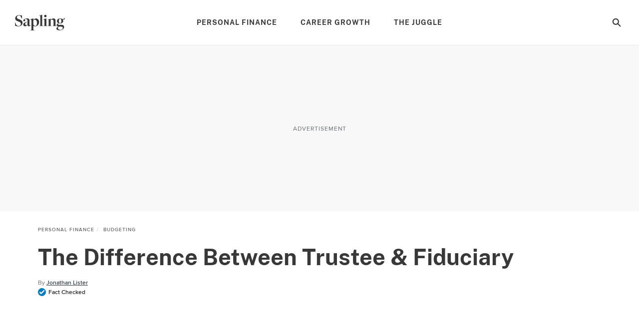

--- FILE ---
content_type: text/html; charset=utf-8
request_url: https://www.sapling.com/12086839/difference-between-trustee-fiduciary
body_size: 50885
content:
<!doctype html>
<html lang="en" data-n-head-ssr>
  <head >
    <meta charset="utf-8">
    <meta name="viewport" content="width=device-width,initial-scale=1,maximum-scale=2,minimal-ui">

    <script>window.lg_static = true</script>
    <link rel="preconnect" href="https://cdn.permutive.com" crossorigin="anonymous">
    <link rel="preconnect" href="https://www.googletagmanager.com" crossorigin="anonymous">
    <link rel="preconnect" href="https://reve.leafmedia.io" crossorigin="anonymous">
    <link rel="preconnect" href="https://assets.sapling.com/" crossorigin="anonymous">

    <link rel="shortcut icon" href="/favicon.ico">

    <!-- TODO: These need normalized-->
    

    <script vmid="gtm-initial-objects">window.lg=window.lg||{},window.lg.gtmId="GTM-K3NP7ZFN",window.lg.testpool="default"</script>
    <script vmid="setup-script">window.dataLayer=window.dataLayer||[],window.lg=window.lg||{},window.lg.testpool=window.lg.testpool||"default",window.lg.utils=window.lg.utils||{meta:{},createUUID(){var e=Math.pow(10,10);return Math.floor(Math.random()*e)+"."+Math.floor(Math.random()*e)},getPublisherProvidedID(){var e="PublisherProvidedID";let t=window.sessionStorage.getItem(e);return t||(t=this.createUUID(),window.sessionStorage.setItem(e,t)),t},getUserMetaData(){var e=!!(t=window.localStorage.getItem("lgUser")),t=e?JSON.parse(t):"";t=e?t.slug:"";return{lg_uuid:this.getPublisherProvidedID(),logged_in:e,experiment:window.lg.testpool,user_id:t}}}</script>

    <script vmid="dfp-google-tag">window.dataLayer=window.dataLayer||[],window.googletag={cmd:[]},window.dfpOptions={infiniteScroll:{hasFetchedDFP:!1,slugs:[]},email:{options:{},set:!1,empty:null}},window.addDfpInfiniteScrollArticles=(i=[])=>{window.dfpOptions.infiniteScroll.slugs=i,window.dfpOptions.infiniteScroll.hasFetchedDFP=!0},window.populateMarketingSlider=(i={})=>{window.dfpOptions.email.options=i,window.dfpOptions.email.set=!0},window.googletag.cmd.push(()=>{window.googletag.pubads().addEventListener("slotRenderEnded",i=>{"emailslider1-1"===i.slot.getSlotElementId()&&(i.isEmpty?window.dfpOptions.email.empty=!0:window.dfpOptions.email.empty=!1)})})</script>

    <!-- CM-8285: Update webvitals script from 3.3.0 to 3.5.0 and include INP -->
    <script vmid="web-vitals" data-hid="web-vitals" src="https://unpkg.com/web-vitals@3.5.0/dist/web-vitals.iife.js" defer></script>
    <script>function sendVitalsToDataLayer(a){return function(e){const t=["LCP","TTFB","FCP"].includes(a)?1:1e3,s=Math.round(e.value*t);window.dataLayer.push({event:"web vitals "+a,vitals:s}),window.dataLayer.push({event:"web_vitals",webVitals:{type:a,value:s}})}}window.addEventListener("DOMContentLoaded",(function(){try{webVitals.getCLS(sendVitalsToDataLayer("CLS")),webVitals.getFID(sendVitalsToDataLayer("FID")),webVitals.getINP(sendVitalsToDataLayer("INP")),webVitals.getLCP(sendVitalsToDataLayer("LCP")),webVitals.getFCP(sendVitalsToDataLayer("FCP")),webVitals.getTTFB(sendVitalsToDataLayer("TTFB"))}catch(a){console.log("web vitals is not available")}}))</script>

    <!-- CM-7307: Load instana 5% of the time -->
    <script>100*Math.random()<5?(!function(n,e,t,i,a,s,u){n.InstanaEumObject=a,n[a]=n[a]||function(){(n[a].q=n[a].q||[]).push(arguments)},n[a].l=1*new Date,s=e.createElement(t),u=e.getElementsByTagName(t)[0],s.async=1,s.src="https://eum.instana.io/eum.min.js",u.parentNode.insertBefore(s,u)}(window,document,"script",0,"ineum"),function(n,e,t,i){n[e]||(n[e]=t,(i=n[t]=function(){i.q.push(arguments)}).q=[],i.v=2,i.l=1*new Date)}(window,"InstanaEumObject","ineum"),ineum("reportingUrl","https://eum-red-saas.instana.io"),ineum("key","3c2HgQdETt2VC20mYaWT3w"),ineum("trackSessions"),ineum("ignoreUrls",[/(localhost|cm\\d\\d\\d\\d).*/])):window.ineum=function(){}</script>

    <script vmid="reve-script">window.reve=window.reve||{},window.reve.cmd=window.reve.cmd||[];const createUUID=()=>{const e=Math.pow(10,10);return`${Math.floor(Math.random()*e)}.${Math.floor(Math.random()*e)}`},getPublisherProvidedID=()=>{let e=window.sessionStorage.getItem("PublisherProvidedID");return e||(e=createUUID(),window.sessionStorage.setItem("PublisherProvidedID",e)),e},enableYieldManager=Boolean("true");function loadReve(){if(enableYieldManager)return;const e=document.querySelector("#app");if(!window.lg||!e)return;if(window.REVE_LOADED)return;window.REVE_LOADED=!0,console.info("AD MANAGER - Loading Reve Script");const n=void 0===window._reveConfig?{}:window._reveConfig.dfpData||{};n.lg_uuid=getPublisherProvidedID(),n.experiment=window.lg.testpool,window.reve.cmd.push(()=>{window.reve.setState("gptTargeting",n),window.reve.setState("permutiveTargeting",window._reveConfig.permutiveData)});const r=document.createElement("script");r.src="https://reve.leafmedia.io/sapling.js",r.defer=!0,r.setAttribute("vmid","reve-site-script"),r.setAttribute("hid","reve-site-script"),document.head.appendChild(r)}function loadAssertiveYield(){if(!enableYieldManager||window.AY_LOADED)return;window.AY_LOADED=!0,console.info("AD MANAGER - Loading AY Yield Manager Script");const e=document.createElement("script");e.src="https://cnqQ7jPjpFn83dLeN.ay.delivery/manager/cnqQ7jPjpFn83dLeN",e.referrerpolicy="no-referrer-when-downgrade",document.head.appendChild(e)}console.info("AD MANAGER - enableYieldManager: ",enableYieldManager),window.loadReve=loadReve,window.addEventListener("DOMContentLoaded",()=>{loadReve()}),loadAssertiveYield()</script>

    <!--
    <script>
      document.cookie = 'lg_affinity=[Affinity]; Path=/; Max-Age=1800; SameSite=None; Secure'
    </script>
    -->

    <meta data-n-head="ssr" property="og:site_name" content="sapling"><meta data-n-head="ssr" property="fb:app_id" content="1578283302422712"><meta data-n-head="ssr" property="fb:pages" content="1116406528374498"><meta data-n-head="ssr" name="twitter:site" content="@sapling"><meta data-n-head="ssr" name="twitter:card" content="summary_large_image"><meta data-n-head="ssr" name="twitter:title" content="The Difference Between Trustee &amp; Fiduciary | Sapling"><meta data-n-head="ssr" name="twitter:description" content="In modern language, a trustee and a fiduciary are interchangeable. These terms are often used to describe a trustee&#x27;s relationship with an estate&#x27;s beneficiary. When acting on behalf of a beneficiary, a fiduciary trustee occupies a position of trust."><meta data-n-head="ssr" name="description" content="In modern language, a trustee and a fiduciary are interchangeable. These terms are often used to describe a trustee&#x27;s relationship with an estate&#x27;s beneficiary. When acting on behalf of a beneficiary, a fiduciary trustee occupies a position of trust."><meta data-n-head="ssr" name="author_image" content="http://s3.amazonaws.com/cme_public_images/www_demandstudios_com/sitelife.studiod.com/ver1.0/Content/images/store/3/5/e3215cb4-b14d-4a24-9579-57d743b69b41.Small.jpg"><meta data-n-head="ssr" property="og:description" content="In modern language, a trustee and a fiduciary are interchangeable. These terms are often used to describe a trustee&#x27;s relationship with an estate&#x27;s beneficiary. When acting on behalf of a beneficiary, a fiduciary trustee occupies a position of trust."><meta data-n-head="ssr" property="og:url" content="https://www.sapling.com/12086839/difference-between-trustee-fiduciary"><meta data-n-head="ssr" property="og:title" content="The Difference Between Trustee &amp; Fiduciary | Sapling"><meta data-n-head="ssr" property="og:type" content="article"><meta data-n-head="ssr" name="robots" content="max-image-preview:large"><meta data-n-head="ssr" property="og:image" content="https://assets.sapling.com/640/saplingta/getty%2F7c6d73942eff481797ad689190f74733.jpg"><meta data-n-head="ssr" name="twitter:image" content="https://assets.sapling.com/640/saplingta/getty%2F7c6d73942eff481797ad689190f74733.jpg"><meta data-n-head="ssr" name="twitter:image:alt" content="Man Signing The Digital Contract"><title>The Difference Between Trustee &amp; Fiduciary | Sapling</title><link data-n-head="ssr" vmid="canonical-url" rel="canonical" href="https://www.sapling.com/12086839/difference-between-trustee-fiduciary"><link data-n-head="ssr" rel="preload" media="(min-width: 500px)" imagesrcset="https://assets.sapling.com/630x/saplingta/getty%2F7c6d73942eff481797ad689190f74733.jpg?type=webp" fetchpriority="high" as="image"><link data-n-head="ssr" rel="preload" media="(max-width: 499.99px)" imagesrcset="https://assets.sapling.com/375/saplingta/getty%2F7c6d73942eff481797ad689190f74733.jpg?type=webp" fetchpriority="high" as="image"><script data-n-head="ssr" async src="https://pagead2.googlesyndication.com/pagead/js/adsbygoogle.js?client=ca-pub-2603947642260127" crossorigin="anonymous"></script><script data-n-head="ssr" vmid="cmp-stub" data-hid="cmp-stub" async>
// InMobi Choice. Consent Manager Tag v3.0 (for TCF 2.2)
(function() {
  var element = document.createElement('script');
  var firstScript = document.getElementsByTagName('script')[0];
  var url = 'https://cmp.inmobi.com/choice/vPn77x7pBG57Y/sapling.com/choice.js?tag_version=V3';
  var uspTries = 0;
  var uspTriesLimit = 3;
  element.async = true;
  element.type = 'text/javascript';
  element.src = url;

  firstScript.parentNode.insertBefore(element, firstScript);

  function makeStub() {
    var TCF_LOCATOR_NAME = '__tcfapiLocator';
    var queue = [];
    var win = window;
    var cmpFrame;

    function addFrame() {
      var doc = win.document;
      var otherCMP = !!(win.frames[TCF_LOCATOR_NAME]);

      if (!otherCMP) {
        if (doc.body) {
          var iframe = doc.createElement('iframe');

          iframe.style.cssText = 'display:none';
          iframe.name = TCF_LOCATOR_NAME;
          doc.body.appendChild(iframe);
        } else {
          setTimeout(addFrame, 5);
        }
      }
      return !otherCMP;
    }

    function tcfAPIHandler() {
      var gdprApplies;
      var args = arguments;

      if (!args.length) {
        return queue;
      } else if (args[0] === 'setGdprApplies') {
        if (
          args.length > 3 &&
          args[2] === 2 &&
          typeof args[3] === 'boolean'
        ) {
          gdprApplies = args[3];
          if (typeof args[2] === 'function') {
            args[2]('set', true);
          }
        }
      } else if (args[0] === 'ping') {
        var retr = {
          gdprApplies: gdprApplies,
          cmpLoaded: false,
          cmpStatus: 'stub'
        };

        if (typeof args[2] === 'function') {
          args[2](retr);
        }
      } else {
        if(args[0] === 'init' && typeof args[3] === 'object') {
          args[3] = Object.assign(args[3], { tag_version: 'V3' });
        }
        queue.push(args);
      }
    }

    function postMessageEventHandler(event) {
      var msgIsString = typeof event.data === 'string';
      var json = {};

      try {
        if (msgIsString) {
          json = JSON.parse(event.data);
        } else {
          json = event.data;
        }
      } catch (ignore) {}

      var payload = json.__tcfapiCall;

      if (payload) {
        window.__tcfapi(
          payload.command,
          payload.version,
          function(retValue, success) {
            var returnMsg = {
              __tcfapiReturn: {
                returnValue: retValue,
                success: success,
                callId: payload.callId
              }
            };
            if (msgIsString) {
              returnMsg = JSON.stringify(returnMsg);
            }
            if (event && event.source && event.source.postMessage) {
              event.source.postMessage(returnMsg, '*');
            }
          },
          payload.parameter
        );
      }
    }

    while (win) {
      try {
        if (win.frames[TCF_LOCATOR_NAME]) {
          cmpFrame = win;
          break;
        }
      } catch (ignore) {}

      if (win === window.top) {
        break;
      }
      win = win.parent;
    }
	
    if (!cmpFrame) {
      addFrame();
      win.__tcfapi = tcfAPIHandler;
      win.addEventListener('message', postMessageEventHandler, false);
    }
  };

  makeStub();

  function makeGppStub() {
    const CMP_ID = 10;
    const SUPPORTED_APIS = [
      '2:tcfeuv2',
      '6:uspv1',
      '7:usnatv1',
      '8:usca',
      '9:usvav1',
      '10:uscov1',
      '11:usutv1',
      '12:usctv1'
    ];

    window.__gpp_addFrame = function (n) {
      if (!window.frames[n]) {
        if (document.body) {
          var i = document.createElement("iframe");
          i.style.cssText = "display:none";
          i.name = n;
          document.body.appendChild(i);
        } else {
          window.setTimeout(window.__gpp_addFrame, 10, n);
        }
      }
    };
    window.__gpp_stub = function () {
      var b = arguments;
      __gpp.queue = __gpp.queue || [];
      __gpp.events = __gpp.events || [];

      if (!b.length || (b.length == 1 && b[0] == "queue")) {
        return __gpp.queue;
      }

      if (b.length == 1 && b[0] == "events") {
        return __gpp.events;
      }

      var cmd = b[0];
      var clb = b.length > 1 ? b[1] : null;
      var par = b.length > 2 ? b[2] : null;
      if (cmd === "ping") {
        clb(
          {
            gppVersion: "1.1", // must be “Version.Subversion”, current: “1.1”
            cmpStatus: "stub", // possible values: stub, loading, loaded, error
            cmpDisplayStatus: "hidden", // possible values: hidden, visible, disabled
            signalStatus: "not ready", // possible values: not ready, ready
            supportedAPIs: SUPPORTED_APIS, // list of supported APIs
            cmpId: CMP_ID, // IAB assigned CMP ID, may be 0 during stub/loading
            sectionList: [],
            applicableSections: [-1],
            gppString: "",
            parsedSections: {},
          },
          true
        );
      } else if (cmd === "addEventListener") {
        if (!("lastId" in __gpp)) {
          __gpp.lastId = 0;
        }
        __gpp.lastId++;
        var lnr = __gpp.lastId;
        __gpp.events.push({
          id: lnr,
          callback: clb,
          parameter: par,
        });
        clb(
          {
            eventName: "listenerRegistered",
            listenerId: lnr, // Registered ID of the listener
            data: true, // positive signal
            pingData: {
              gppVersion: "1.1", // must be “Version.Subversion”, current: “1.1”
              cmpStatus: "stub", // possible values: stub, loading, loaded, error
              cmpDisplayStatus: "hidden", // possible values: hidden, visible, disabled
              signalStatus: "not ready", // possible values: not ready, ready
              supportedAPIs: SUPPORTED_APIS, // list of supported APIs
              cmpId: CMP_ID, // list of supported APIs
              sectionList: [],
              applicableSections: [-1],
              gppString: "",
              parsedSections: {},
            },
          },
          true
        );
      } else if (cmd === "removeEventListener") {
        var success = false;
        for (var i = 0; i < __gpp.events.length; i++) {
          if (__gpp.events[i].id == par) {
            __gpp.events.splice(i, 1);
            success = true;
            break;
          }
        }
        clb(
          {
            eventName: "listenerRemoved",
            listenerId: par, // Registered ID of the listener
            data: success, // status info
            pingData: {
              gppVersion: "1.1", // must be “Version.Subversion”, current: “1.1”
              cmpStatus: "stub", // possible values: stub, loading, loaded, error
              cmpDisplayStatus: "hidden", // possible values: hidden, visible, disabled
              signalStatus: "not ready", // possible values: not ready, ready
              supportedAPIs: SUPPORTED_APIS, // list of supported APIs
              cmpId: CMP_ID, // CMP ID
              sectionList: [],
              applicableSections: [-1],
              gppString: "",
              parsedSections: {},
            },
          },
          true
        );
      } else if (cmd === "hasSection") {
        clb(false, true);
      } else if (cmd === "getSection" || cmd === "getField") {
        clb(null, true);
      }
      //queue all other commands
      else {
        __gpp.queue.push([].slice.apply(b));
      }
    };
    window.__gpp_msghandler = function (event) {
      var msgIsString = typeof event.data === "string";
      try {
        var json = msgIsString ? JSON.parse(event.data) : event.data;
      } catch (e) {
        var json = null;
      }
      if (typeof json === "object" && json !== null && "__gppCall" in json) {
        var i = json.__gppCall;
        window.__gpp(
          i.command,
          function (retValue, success) {
            var returnMsg = {
              __gppReturn: {
                returnValue: retValue,
                success: success,
                callId: i.callId,
              },
            };
            event.source.postMessage(msgIsString ? JSON.stringify(returnMsg) : returnMsg, "*");
          },
          "parameter" in i ? i.parameter : null,
          "version" in i ? i.version : "1.1"
        );
      }
    };
    if (!("__gpp" in window) || typeof window.__gpp !== "function") {
      window.__gpp = window.__gpp_stub;
      window.addEventListener("message", window.__gpp_msghandler, false);
      window.__gpp_addFrame("__gppLocator");
    }
  };

  makeGppStub();

  var uspStubFunction = function() {
    var arg = arguments;
    if (typeof window.__uspapi !== uspStubFunction) {
      setTimeout(function() {
        if (typeof window.__uspapi !== 'undefined') {
          window.__uspapi.apply(window.__uspapi, arg);
        }
      }, 500);
    }
  };

  var checkIfUspIsReady = function() {
    uspTries++;
    if (window.__uspapi === uspStubFunction && uspTries < uspTriesLimit) {
      console.warn('USP is not accessible');
    } else {
      clearInterval(uspInterval);
    }
  };

  if (typeof window.__uspapi === 'undefined') {
    window.__uspapi = uspStubFunction;
    var uspInterval = setInterval(checkIfUspIsReady, 6000);
  }
})();
// End InMobi Choice. Consent Manager Tag v3.0 (for TCF 2.2)

window.__tcfapi('addEventListener', 2, function(data, success) {
  if (!data.gdprApplies) {
    // default non-GDPR consent
    window.gtag('consent', 'update', {
      "ad_storage": "granted",
      "ad_user_data": "granted",
      "analytics_storage": "granted",
      "functionality_storage": "granted",
      "personalization_storage": "granted",
      "ad_personalization": "granted",
      "security_storage": "granted"
    });

    // shim OneTrust dependant tags
    window.dataLayer.push({
      event: 'OneTrustGroupsUpdated',
      OnetrustActiveGroups: ',' + ['C0001', 'C0002', 'C0003', 'C0004'].join(',') + ',',
    });
  }
});
</script><script data-n-head="ssr" type="text/javascript">window.lg.gtmData = {"user_id":"","adcat1":"business_finance","adcat2":"business","adcat3":"business_accounting_finance","adcat4":"","topic1":[],"topic2":[],"topic3":[],"tags":["group_9","configurabletemplate"],"content_name":"The Difference Between Trustee & Fiduciary","studioid":"2e2a0d49-0c2c-4d9a-b242-cbc7cd217d37","article_id":8368319,"pagetype":"article","subpagetype":"article","published":"2011-09-23T01:44:00+00:00","updated":"2021-07-02T19:40:59.041011+00:00","author":"Jonathan Lister ","scroll":0,"category":"Personal Finance","subcategory":"Budgeting","subsubcat":"","source":"LC","partner":"non-branded","partner_campaign":"no-campaign"};</script><script vmid="gtm-script" data-hid="gtm-script" type="text/javascript">
      ((onceName) => {
        if (window._bedrock && window._bedrock[onceName]) {
          return
        } else if (!window._bedrock) {
          window._bedrock = {}
        }

        
  function initGTMOnEvent(event) {
    initGTM();
    event.currentTarget.removeEventListener(event.type, initGTMOnEvent);
  }
  
  function initGTM() {    
    if (window.gtmDidInit) {
      return false;
    }
    window.gtmDidInit = true;
  
  
    if (!window.lg.gtmId) {
      console.error('GTM ID is not defined')
    }
  
    function pushNetworkInfo(obj) {
      window.dataLayer.push({
        gtmLoadTime: obj.gtmLoadTime,
        gtmSpeed: obj.gtmSpeed,
      })
    }
  
    if (window.lg.gtmData) {
      window.lg.speedTracking = {
        gtmLoadTime: null,
        gtmSpeed: null,
      }
  
      window.lg.utils.meta = window.lg.utils.getUserMetaData()
  
      Object.keys(window.lg.utils.meta).forEach(function (key) {
        const value = window.lg.utils.meta[key]
        window.lg.gtmData[key] = value
      })
  
      // when gtm loads, it will fire whatever is in dataLayer
      window.dataLayer.push(window.lg.gtmData)
  
      const gtmSpeedRanges = [
        [500, '0-500'],
        [1000, '501-1000'],
        [1500, '1001-1500'],
        [2000, '1501-2000'],
        [2500, '2001-2500'],
        [Infinity, '2500-'],
      ]
  
      // Load GTM as speed detection
      ;(function (w, d, s, l, i) {
  
        // disable gtm script load if query param exists
        const searchParams = new URLSearchParams(window.location.search)
        const gtm = searchParams.get('gtm')
        if (gtm == 'false') {
          return
        }
  
        let timeStart
        let timeDiff
        const randomQuery = Date.now() + (Math.random() * 1e8).toFixed()
  
        w[l] = w[l] || []
        w[l].push({
          'gtm.start': new Date().getTime(),
          event: 'gtm.js',
        })
  
        const f = d.getElementsByTagName(s)[0]
        const j = d.createElement(s)
        const dl = l != 'dataLayer' ? `&l=${l}` : ''
        j.async = true
        j.src = `https://www.googletagmanager.com/gtm.js?id=${i}${dl}&rand=${randomQuery}`
  
        j.onload = function (evt) {
          let gtmSpeed
          // for some reason this is 2 ~ 4 times larger than Chrome's network activity timing
          // this fires after execution
          timeDiff = Math.round(performance.now() - timeStart)
  
          // todo: move functionality out of this method
          for (let i = 0; i < gtmSpeedRanges.length; i++) {
            const item = gtmSpeedRanges[i]
            if (timeDiff < item[0]) {
              gtmSpeed = item[1]
              break
            }
          }
  
          window.lg.speedTracking.gtmLoadTime = parseInt(timeDiff, 10)
          window.lg.speedTracking.gtmSpeed = gtmSpeed
          pushNetworkInfo(window.lg.speedTracking)
        }
  
        j.onerror = function () {
          pushNetworkInfo(window.lg.speedTracking)
        }
  
        f.parentNode.insertBefore(j, f)
        timeStart = performance.now()
      })(window, document, 'script', 'dataLayer', window.lg.gtmId) // the id should be dynamically injected when moved to Fundation
    }
  }

  // fallback pages can already have DOMContentLoaded fired when this code is executed
  if (document.readyState === 'loading') {
    document.addEventListener("DOMContentLoaded", () => {
      false ? setTimeout(initGTM, 3500) : initGTM()
    });
  } else {
    false ? setTimeout(initGTM, 3500) : initGTM()
  };
  document.addEventListener("scroll", initGTMOnEvent);
  document.addEventListener("mousemove", initGTMOnEvent);
  document.addEventListener("touchstart", initGTMOnEvent);
  
    

        window._bedrock[onceName] = true
      })("gtm-script")
    </script><script data-n-head="ssr" data-hid="sailthru-script" src="https://ak.sail-horizon.com/spm/spm.v1.min.js" defer onload="this.__vm_l=1"></script><script data-n-head="ssr" type="application/ld+json">{"@context":"http://schema.org","@type":"BreadcrumbList","itemListElement":[{"@type":"ListItem","position":1,"item":{"@id":"https://www.sapling.com/personal-finance","name":"Personal Finance"}},{"@type":"ListItem","position":2,"item":{"@id":"https://www.sapling.com/budgeting","name":"Budgeting"}}]}</script><style data-vue-ssr-id="ab2402e6:0 2456aeb8:0 256f0d5e:0 72cb91a4:0 a94940f8:0 a9b5ac12:0 2e7ccaa2:0 603570e5:0 235c32b4:0 4decb074:0 c8f48bd2:0 e1a6a4ea:0 264d3d5d:0 0d194404:0 21f9daec:0 3b465d3e:0 5402e3e2:0 4e2b6c76:0 b675ac52:0 9805dea6:0 88f3437a:0 fe9df5be:0 2ca78b5a:0 6ad16472:0 7fc9e1d7:0 1a4f72bc:0 08659db9:0 191f1bfb:0 fa9a07ca:0 6752554f:0 789a0405:0 1a42c54e:0 3d4b8f37:0">a,abbr,acronym,address,applet,article,aside,audio,b,big,blockquote,body,canvas,caption,center,cite,code,dd,del,details,dfn,div,dl,dt,em,embed,fieldset,figcaption,figure,footer,form,h1,h2,h3,h4,h5,h6,header,hgroup,html,i,iframe,img,ins,kbd,label,legend,li,mark,menu,nav,object,ol,output,p,pre,q,ruby,s,samp,section,small,span,strike,strong,summary,table,tbody,td,tfoot,th,thead,time,tr,tt,u,ul,var,video{border:0;font:inherit;font-size:100%;margin:0;outline:0;padding:0;vertical-align:baseline}a,a:focus,a:hover{margin:0;padding:0;-webkit-text-decoration:none;text-decoration:none;vertical-align:baseline}article,aside,details,figcaption,figure,footer,header,hgroup,menu,nav,section{display:block}body{line-height:1}ol,ul{list-style:none}blockquote,q{quotes:none}blockquote:after,blockquote:before,q:after,q:before{content:"";content:none}table{border-collapse:collapse;border-spacing:0}a:focus,input:focus{outline:0}.svg{background-position:50%;background-repeat:no-repeat;background-size:cover;display:block}.svg.expand-icon-small{background-image:url(/_nuxt/168020f2a10ff6419c0251b567a5b9e1.svg)}.svg.gallery-icon{background-image:url(/_nuxt/40cab381081931eb8751f2825ad22557.svg)}.svg.previous-icon{background-image:url(/_nuxt/2a8949c54ee7670208a3a1cb13476dc5.svg)}.svg.next-icon{background-image:url(/_nuxt/c555b42902a56f960fbf4571b75c9464.svg)}.svg.gallery-icon-white{background-image:url(/_nuxt/3f18ae0c54a3016f7970eb12bff5284d.svg)}.svg.arrow-down{background-image:url(/_nuxt/552c92f9693a08a4d0376d49953b4487.svg)}.svg.arrow-down-round{background-image:url(/_nuxt/61663d4a773f09f00b5588cb3dbb2927.svg)}.svg.arrow-down-small,.svg.svg--arrow-down-small{background-image:url(/_nuxt/ce137c9e1dfaca1a76779d8b6ae3a379.svg)}.svg.arrow-left-small{background-image:url(/_nuxt/c372f06f584bd4bc183baa08bbd6acc3.svg)}.svg.arrow-right-small{background-image:url(/_nuxt/84f3e926dafe4a599b8113daf81a044f.svg)}.svg.submit-arrow{background-image:url(/_nuxt/45a922b0e906d6667f3e826500eddf09.svg)}.svg.carousel-right-arrow{background-image:url(/_nuxt/1cc4f0ccc9d03e03b7c2c0140b6ce9c8.svg)}.svg.search-form-button,.svg.search-glass-light{background-image:url(/_nuxt/3914b867eacec7a8468b68295274ea36.svg)}.svg.search-arrowright{background-image:url(/_nuxt/cfd2710a0ff8e84d8f01e1d9cf63309d.svg)}.svg.facebook,.svg.facebook-black,.svg.svg--facebook{background-image:url(/_nuxt/41990a822cdd508688c9ea5e392f947b.svg)}.svg.pinterest-black,.svg.svg--pinterest{background-image:url(/_nuxt/8c52feab031c9455704f95035bfc1813.svg)}.svg.svg--twitter,.svg.twitter-black{background-image:url(/_nuxt/8ec10430dbfa87d355d5157647077429.svg)}.svg.instagram-black{background-image:url(/_nuxt/c2c4c67cc692804a8e34d06f88b9a84a.svg)}.svg.linkedin-black{background-image:url(/_nuxt/8950ef02600ccd6fc97f47884dbc6461.svg)}.svg.flipboard,.svg.flipboard-black,.svg.svg--flipboard{background-image:url(/_nuxt/bc204e3075c5e0613f76fd67059fa478.svg)}.svg.email-black,.svg.envelope,.svg.svg--email,.svg.svg--envelope{background-image:url(/_nuxt/f65e770d8abdb24ca0cdbb19baa53dbd.svg)}.svg.close-light{background-image:url(/_nuxt/90571896dab483c458c032da568a2b12.svg)}.svg.copy-close-light{background-image:url(/_nuxt/90571896dab483c458c032da568a2b12.svg)}.svg.close-gray{background-image:url(/_nuxt/5a75ca657f3f81baa6adcec0e7564c66.svg)}.svg.pinterest-white{background-image:url(/_nuxt/7f83df429a328a5731a900ad69c49378.svg)}.svg.flipboard-white{background-image:url(/_nuxt/2acf7948e50ab8747fd6539337e8cf2d.svg)}.svg.facebook-white{background-image:url(/_nuxt/3adb799957dbfc310b08e1aa758a2175.svg)}.svg.google-white{background-image:url(/_nuxt/98861ddafa10311594264158d4af665c.svg)}.svg.twitter-white{background-image:url(/_nuxt/cc968ae7d637d7adaf201a5e9b8a55c0.svg)}.svg.hotspot-marker-plus{background-image:url(/_nuxt/486791d142287e6d028a24d0f04244a8.svg)}.svg.hotspot-popover-close{background-image:url(/_nuxt/5ed12038b15332d369482cd4de764f2b.svg)}.svg.slideshow-photos-icon,.svg.slideshow-photos-icon-black{background-image:url(/_nuxt/82e0e9961576d3b0b7b4148e23ac2e59.svg)}.svg.slideshow-swipe-finger{background-image:url(/_nuxt/a74faa387cc8c0851010cd5312926b0c.svg)}.svg.close-black{background-image:url(/_nuxt/efbca60b5acdd7493304772c323b7c84.svg)}.svg.pinterest-pin{background-image:url(/_nuxt/49449de1423192194b90a1ec91c8a066.svg)}@media (min-width:768px){.svg.pinterest-pin{background-image:url(/_nuxt/a3817f4d2d76aa00cd49bb880660c278.svg)}}.svg.black-checkmark{background-image:url(/_nuxt/8f094682423ad72306b7698bdafcdfa1.svg)}.svg.white-checkmark{background-image:url(/_nuxt/9b0fe19c4baeb2a62d499c282380c517.svg)}.svg.changes-saved{background-image:url(/_nuxt/d8610c17e38b2d2b83467d3d74efa603.svg)}.svg.confirmed-contributor-checkmark{background-image:url(/_nuxt/ae26a0a935c42fafd940919878ee02c4.svg)}.svg.arrow-left{background-image:url(/_nuxt/decaf92779b03ac36ba2f1c6a96bdee4.svg)}.svg.arrow-right{background-image:url(/_nuxt/7db803c0eb2d2e95cd9c63fff623bbad.svg)}.svg.arrow-right-gold{background-image:url(/_nuxt/f683b7ea9a871b6028127a03430b5156.svg)}.svg.arrow-right-white{background-image:url(/_nuxt/6c01ad8bf72c725003660a8b9257ecbe.svg)}.svg.arrow-right-rounded-olive{background-image:url(/_nuxt/2c963dfd1d03b25bfd41c2227e72b538.svg)}.svg.arrow-right-black{background-image:url(/_nuxt/4d4279ae77e9ff506bbc538756f237f0.svg)}.svg.arrow-right-blue{background-image:url(/_nuxt/2437ed2af160173a09d25d21de531aaf.svg)}.svg.close-black-circle{background-image:url(/_nuxt/6c1684aace7e6b3ef97db343f48380a8.svg)}.svg.close-gray-circle{background-image:url(/_nuxt/12de0fca16775c9977dc3b032c317fb8.svg)}.svg.close-yellow-circle{background-image:url(/_nuxt/b75d8d2ca0e0bdaa0e7bdd479c067c5f.svg)}.svg.arrow-down-long-thin-shadow{background-image:url(/_nuxt/b8ee4211b04657a398fbedaf7c9c362d.svg)}.svg.newsletter-arrow-mobile{background-image:url(/_nuxt/018f5aa1ca267fd512819f5ec610ba4d.svg)}.svg.exclamation-point-white{background-image:url(/_nuxt/219ad7d630a54f63ea9d82c21e705534.svg)}.ui-slideshow-icons,.ui-slideshow-icons:after{background-position:50%;background-repeat:no-repeat}.ui-slideshow-icons:after{content:" ";display:block;filter:white;height:40px;width:40px}.ui-slideshow-icons.expand-icon:after{background-image:url(/_nuxt/f761886f6669b104e3f9bf3e81df1716.svg)}.ui-slideshow-icons.chevron-next-icon:after{background-image:url(/_nuxt/3d56ea69b531a3b9d39e0766f507b507.svg)}.ui-slideshow-icons.chevron-previous-icon:after{background-image:url(/_nuxt/123ff8cef4d80648e9c6656cd92b45b6.svg)}.ui-slideshow-icons.close-icon:after{background-image:url(/_nuxt/d8a12159616b90107d93beb56c2a35fe.svg);background-size:16px}.ui-slideshow-icons.visitlink-icon:after{background-image:url(/_nuxt/49feb4dac1eac285cae141b691edb5d4.svg)}
/*! normalize.css v8.0.0 | MIT License | github.com/necolas/normalize.css */html{line-height:1.15;-webkit-text-size-adjust:100%}h1{font-size:2em;margin:0}*{box-sizing:border-box}body.no-scroll{overflow:hidden}
@font-face{font-display:swap;font-family:ProximaNovaRegular;src:url(/_nuxt/fonts/proximanova-regular.00e7a1b.woff2) format("woff2")}@font-face{font-display:swap;font-family:ProximaNovaRegularItalic;src:url(/_nuxt/fonts/proximanova-regularit.a34c33e.woff2) format("woff2")}@font-face{font-display:swap;font-family:ProximaNovaSemiBold;src:url(/_nuxt/fonts/proximanova-semibold.d376951.woff2) format("woff2")}@font-face{font-display:swap;font-family:ProximaNovaSemiBoldItalic;src:url(/_nuxt/fonts/proximanova-semiboldit.a20b22d.woff2) format("woff2")}@font-face{font-display:swap;font-family:ProximaNovaBold;src:url(/_nuxt/fonts/proximanova-bold.67a5122.woff2) format("woff2")}@font-face{font-display:swap;font-family:ProximaNovaBoldItalic;src:url(/_nuxt/fonts/proximanova-boldit.34a9bed.woff2) format("woff2")}@font-face{font-display:swap;font-family:ProximaNovaMedium;src:url(/_nuxt/fonts/proximanova-medium.ae1bcad.woff2) format("woff2")}@font-face{font-display:swap;font-family:ProximaNovaMediumItalic;src:url(/_nuxt/fonts/proximanova-mediumit.db61573.woff2) format("woff2")}@font-face{font-display:swap;font-family:PublicSansBold;src:url(/_nuxt/fonts/publicsans-bold.4045385.woff2) format("woff2")}@font-face{font-display:swap;font-family:PublicSansBoldItalic;src:url(/_nuxt/fonts/publicsans-boldit.effa83e.woff2) format("woff2")}.CTS-Q,.CTS-T{--does-not-apply:"to-sapling";color:#000}.svg{background-position:50%;background-repeat:no-repeat;background-size:cover;display:block}.svg.authority-check{background-image:url(/_nuxt/05cc47d61170d9ba798e7c33a5fa6e22.svg)}.svg.sapling-nav-logo{background-image:url(/_nuxt/39ff48a94a00f54a874839a349243d62.svg)}.svg.sapling-nav-instagram-hover{background-image:url(/_nuxt/48de3a36c8a15bc6411b81fd8aa2a675.svg)}.svg.sapling-nav-facebook-hover{background-image:url(/_nuxt/428e0450ab6e5ce6f868d2e0864329da.svg)}.svg.sapling-nav-twitter-hover{background-image:url(/_nuxt/0cbd61d530914682d17fefc20d091073.svg)}.svg.sapling-nav-pinterest-hover{background-image:url(/_nuxt/6796abb20d45260e37e53af63c39f013.svg)}*{box-sizing:border-box}body.no-scroll{overflow:hidden}a{color:#337ab7}#app{background-color:#fff}#app .site-main .view{background-color:#fff;margin:0 auto;max-width:1440px;min-height:200px;width:100%}@media (min-width:991px){#app .site-main .view{min-height:500px}}#app .site-main .view .inner.inner--padding{margin:0 auto;max-width:1250px;padding:30px 20px}@media (min-width:768px){#app .site-main .view .inner.inner--padding{padding:30px 95px}}@media (min-width:991px){#app .site-main .view .inner.inner--padding{padding:50px 25px}}@media (min-width:1200px){#app .site-main .view .inner.inner--padding{padding:50px 0}}
.component-site-header{position:sticky;top:0;z-index:10003}@media (min-width:768px){.component-site-header{z-index:20001}}.component-site-header .site-header .component-global-navigation{z-index:100}
.component-global-navigation{background:#fff;border-bottom:1px solid #eaeaea;display:flex;height:60px;justify-content:center;position:relative;z-index:18}@media (min-width:1020px){.component-global-navigation{height:91px}}.component-global-navigation .global-nav-wrapper{align-items:center;display:flex;justify-content:space-between;padding:0 15px;width:100%}@media (min-width:768px){.component-global-navigation .global-nav-wrapper{padding:0 25px}}@media (min-width:1020px){.component-global-navigation .global-nav-wrapper{height:auto;margin:0 auto;max-width:1310px;min-width:970px;padding:0 30px;position:relative}}.component-global-navigation .navigation-hamburger{background-image:url(/_nuxt/5e79abf7408de5c522cf44f9ee8917eb.svg);background-size:auto auto;height:30px;width:30px}.component-global-navigation .navigation-hamburger:hover{cursor:pointer;filter:invert(46%) sepia(12%) saturate(2754%) hue-rotate(166deg) brightness(89%) contrast(84%)}@media (min-width:1020px){.component-global-navigation .navigation-hamburger{display:none}}.component-global-navigation .vertical-text{font-size:0;position:absolute}.component-global-navigation .vertical-nav-logo{background-image:url(/_nuxt/3c121f8a7d3dcc1c73532a8f9c26152b.svg);height:27px;width:84.9px}@media (min-width:768px){.component-global-navigation .vertical-nav-logo{height:31.8px;width:100px}}.component-global-navigation .nav-wrapper{background-color:#fff;display:block;height:100%;left:0;opacity:0;position:fixed;top:0;transform:translateX(20px);transition:opacity .2s ease-in-out .1s,visibility .2s ease-in-out .1s,transform .2s ease-in-out .1s;visibility:hidden;width:100%}@media (min-width:1020px){.component-global-navigation .nav-wrapper{height:auto;left:50%;max-width:492px;opacity:1;position:absolute;top:auto;transform:translateX(-50%);transition:none;visibility:visible}}.component-global-navigation .nav-wrapper .nav-list{visibility:hidden}@media (min-width:1020px){.component-global-navigation .nav-wrapper .nav-list{visibility:visible}}.component-global-navigation .nav-wrapper.show{background-color:#fff;display:block;height:100%;left:0;opacity:1;overflow-y:scroll;position:fixed;top:0;transform:translateX(0);transition:background-color .3s ease-in-out,transform .3s ease-in-out;visibility:visible;width:100%;z-index:100}.component-global-navigation .nav-wrapper.show .nav-contents{opacity:1;transform:translateX(0);transition:opacity .3s ease-in-out .1s,visibility 1ms ease-in-out .1s,transform .3s ease-in-out .1s}.component-global-navigation .nav-wrapper.show .mobile-white-wrapper{background:#fff;height:60px;position:sticky;top:0;width:100%;z-index:1}.component-global-navigation .nav-wrapper.show .navigation-back{background-image:url(/_nuxt/0e6247fc1ec19997361a69d0c50e9c79.svg);background-size:auto auto;float:left;height:30px;left:15px;opacity:1;position:sticky;top:15px;transform:translateX(0);transition:opacity .3s ease-in-out .2s,visibility 0s ease-in-out .2s,transform .3s ease-in-out 203ms;visibility:visible;width:30px}.component-global-navigation .nav-wrapper.show .navigation-back:hover{cursor:pointer;filter:invert(46%) sepia(12%) saturate(2754%) hue-rotate(166deg) brightness(89%) contrast(84%)}.component-global-navigation .nav-wrapper.show .navigation-back.hide-parent{opacity:0;transform:translateX(20px);transition:transform 90ms ease-in-out,opacity 90ms ease-in-out,visibility 90ms ease-in-out;visibility:hidden}.component-global-navigation .nav-wrapper.show .nav__list-parent-category{height:auto;margin-bottom:0;max-height:0;opacity:0;transform:translateX(20px);transition:transform .2s ease-in-out,opacity .2s ease-in-out,max-height 1ms ease-in-out 201ms,margin-bottom 1ms ease-in-out 201ms,visibility .2s ease-in-out;visibility:hidden}.component-global-navigation .nav-wrapper.show .nav__list-parent-category.show-children-ancestry{margin-bottom:30px;max-height:100px;opacity:1;transform:translateX(0);transition:opacity .3s ease-in-out .1s,max-height 1ms ease-in-out .1s,margin-bottom 1ms ease-in-out .1s,visibility 1ms ease-in-out .1s,transform .3s ease-in-out .1s;visibility:visible}.component-global-navigation .nav-wrapper.show .nav__list-parent-category.slide-animation{opacity:0;transform:translateX(-20px);transition:transform .2s ease-in-out,opacity .2s ease-in-out,max-height 1ms ease-in-out 201ms,margin-bottom 1ms ease-in-out 201ms,visibility .2s ease-in-out;visibility:hidden}.component-global-navigation .nav-wrapper.show .nav__list-children-and-grandchildren{height:auto;max-height:0;opacity:0;overflow:hidden;top:0;transform:translateX(20px);transition:transform .1s ease-in-out,opacity .1s ease-in-out,max-height 1ms ease-in-out 102ms,overflow .1s ease-in-out,visibility .1s ease-in-out;visibility:hidden;width:100%}.component-global-navigation .nav-wrapper.show .nav__list-children-and-grandchildren.show-children-ancestry{max-height:1500px;opacity:1;position:absolute;top:0;transform:translateX(0);transition:opacity .3s ease-in-out .2s,visibility 0s ease-in-out,transform .3s ease-in-out 203ms;visibility:visible}.component-global-navigation .nav-wrapper.show .mobile-and-social-container{height:auto;margin-top:0;max-height:0;opacity:0;transform:translateX(20px);transition:transform .2s ease-in-out,opacity .2s ease-in-out,max-height 1ms ease-in-out 201ms,margin-top 1ms ease-in-out 201ms,visibility .2s ease-in-out;visibility:hidden}.component-global-navigation .nav-wrapper.show .mobile-and-social-container.show{margin:108px 50px 0;max-height:100px;opacity:1;transform:translateX(0);transition:opacity .3s ease-in-out .1s,max-height 1ms ease-in-out .1s,margin-bottom 1ms ease-in-out .1s,visibility 1ms ease-in-out .1s,transform .3s ease-in-out .1s;visibility:visible}.component-global-navigation .nav-wrapper.show .mobile-and-social-container.slide-close-animation{opacity:0;transform:translateX(-20px);transition:transform .2s ease-in-out,opacity .2s ease-in-out,max-height 1ms ease-in-out 201ms,margin-top 1ms ease-in-out 201ms,visibility .2s ease-in-out;visibility:hidden}.component-global-navigation .nav-contents{height:100%;opacity:0;overflow-y:scroll;transform:translateX(40px);transition:opacity .2s ease-in-out,visibility .2s ease-in-out,transform .2s ease-in-out}@media (min-width:1020px){.component-global-navigation .nav-contents{opacity:1;overflow:visible;overflow:initial;padding:0;transform:translateX(0);transition:none;width:100%}}.component-global-navigation .close-button-animation .navigation-close{opacity:1;transform:translateX(0);transition:opacity .3s ease-in-out .29s,transform .3s ease-in-out .29s}.component-global-navigation .navigation-close{background-image:url(/_nuxt/5e931d2d7c3f23a0fb88070dd51339f5.svg);background-size:auto auto;float:right;height:30px;opacity:0;position:absolute;right:25px;top:15px;transform:translateX(40px);transition:opacity .2s ease-in-out .1s,transform .2s ease-in-out .1s;width:30px;z-index:5}@media (min-width:1020px){.component-global-navigation .navigation-close{display:none}}.component-global-navigation .navigation-close:hover{cursor:pointer;filter:invert(46%) sepia(12%) saturate(2754%) hue-rotate(166deg) brightness(89%) contrast(84%)}.component-global-navigation nav{margin:15px 55px 0}@media (min-width:1020px){.component-global-navigation nav{margin:0}}.component-global-navigation .nav-list{display:block}@media (min-width:1020px){.component-global-navigation .nav-list{display:flex;justify-content:space-between}}.component-global-navigation .nav-subsection__item{margin-bottom:30px}.component-global-navigation .nav-subsection__item:nth-last-child(2){margin-bottom:25px}.component-global-navigation .nav-subsection__item:last-child{margin-bottom:35px}.component-global-navigation .nav__list-parent{position:relative}@media (min-width:1020px){.component-global-navigation .nav__list-parent{display:inline;margin-bottom:0}.component-global-navigation .nav__list-parent:hover .nav__list-parent-category{color:#337ab7}}.component-global-navigation .nav-link{color:#383838;font-family:PublicSansBold,sans-serif;font-size:14px;font-style:normal;letter-spacing:1px;line-height:20px;text-transform:uppercase;white-space:nowrap}.component-global-navigation .nav-link:hover{color:#337ab7}.component-global-navigation .nav-subsection{background-color:#fff}@media (min-width:1020px){.component-global-navigation .nav-subsection{left:-30px;opacity:0;padding:30px 30px 0;position:absolute;top:54px;transform:translateY(-20px);transition:all .2s ease-in-out .2s;visibility:hidden}}.component-global-navigation .nav-subsection__list{transition:none}@media (min-width:1020px){.component-global-navigation .nav-subsection__list{opacity:0;transform:translateY(-20px);transition:opacity .3s ease-in-out .15s,transform .3s ease-in-out .15s}}.component-global-navigation .subsection__list.divider{display:block}.component-global-navigation .subsection__list.divider:before{border:1px solid #eaeaea;content:"";display:block;margin:25px 0;width:100%}@media (min-width:768px){.component-global-navigation .subsection__list.divider:before{max-width:275px}}.component-global-navigation .subsection__list.divider:hover{color:#337ab7;cursor:pointer}.component-global-navigation .subsection__list.right-arrow-cta:after{background-image:url(/_nuxt/87987b787f0519fdac7730c30e9b8f22.svg);background-position:50%;background-repeat:no-repeat;content:"";display:inline-block;height:10px;margin-left:3px;width:10px}.component-global-navigation .subsection__list.right-arrow-cta:hover:after{filter:invert(46%) sepia(12%) saturate(2754%) hue-rotate(166deg) brightness(89%) contrast(84%)}.component-global-navigation .nav__list-parent-category{padding:0}.component-global-navigation .nav__list-parent-category:hover{cursor:pointer}@media (min-width:1020px){.component-global-navigation .nav__list-parent:hover>.nav-subsection{opacity:1;transform:translateY(0);transition:all .2s ease-in-out;transition-delay:.2s;visibility:visible}.component-global-navigation .nav__list-parent:hover>.nav-subsection>.nav-subsection__list{opacity:1;transform:translateY(0)}}.component-global-navigation .mobile-and-social-container{margin:100px 55px 0;opacity:0;transform:translateX(20px);visibility:hidden}@media (min-width:1020px){.component-global-navigation .mobile-and-social-container{display:none}}.component-global-navigation .mobile-newsletter{margin:0 0 30px}@media (min-width:1020px){.component-global-navigation .mobile-newsletter{display:none}}.component-global-navigation .mobile-newsletter__link{color:#606b71;display:block;font-family:ProximaNovaRegular,Arial,sans-serif;font-size:12px;letter-spacing:1px;line-height:14px}.component-global-navigation .mobile-newsletter__link:hover{color:#337ab7}@media (min-width:1020px){.component-global-navigation .mobile-newsletter__link{display:none}}.component-global-navigation .social-shares{display:flex;justify-content:flex-start}@media (min-width:1020px){.component-global-navigation .social-shares{display:none}}.component-global-navigation .social-shares__icon{height:30px;margin-right:20px;position:relative;width:30px}.component-global-navigation .social-shares__icon:after{content:"";height:100%;left:0;opacity:0;position:absolute;top:0;transition:opacity .3s;width:100%}.component-global-navigation .social-shares__icon:hover:after{opacity:1}.component-global-navigation .social-shares__icon.nav-facebook{background-image:url(/_nuxt/0c224bad42f9bf0189872ee1598a25a4.svg)}.component-global-navigation .social-shares__icon.nav-facebook:after{background-image:url(/_nuxt/428e0450ab6e5ce6f868d2e0864329da.svg)}.component-global-navigation .social-shares__icon.nav-twitter{background-image:url(/_nuxt/7bcaf70d6be59c3920ee6147eee3d3c5.svg)}.component-global-navigation .social-shares__icon.nav-twitter:after{background-image:url(/_nuxt/0cbd61d530914682d17fefc20d091073.svg)}.component-global-navigation .social-shares__icon.nav-instagram{background-image:url(/_nuxt/2247603266d60cfd4ecfda2485303967.svg)}.component-global-navigation .social-shares__icon.nav-instagram:after{background-image:url(/_nuxt/48de3a36c8a15bc6411b81fd8aa2a675.svg)}.component-global-navigation .social-shares__icon.nav-pinterest{background-image:url(/_nuxt/6e55716dd126a31d85383a12a3ff3edc.svg)}.component-global-navigation .social-shares__icon.nav-pinterest:after{background-image:url(/_nuxt/6796abb20d45260e37e53af63c39f013.svg)}.component-global-navigation .More,.component-global-navigation .desktop-newsletter,.component-global-navigation .desktop-newsletter .desktop-newsletter__label{display:none}@media (min-width:1020px){.component-global-navigation .More{display:none}}.component-global-navigation .global-nav-search-and-login{align-items:center;display:flex}.component-global-navigation .nav-search-icon{background-image:url(/_nuxt/4aed1167f93b0af70fb54a8bbc39f66c.svg);background-size:auto;height:30px;width:30px}@media (min-width:1020px){.component-global-navigation .nav-search-icon{margin:0 0 0 15px}}.component-global-navigation .nav-search-icon:hover{cursor:pointer;filter:invert(46%) sepia(12%) saturate(2754%) hue-rotate(166deg) brightness(89%) contrast(84%)}
.component-ar-horizontal-bar-ad{display:none;min-height:130px;transition:1s linear;z-index:10002}@media (min-width:768px){.component-ar-horizontal-bar-ad{display:block}}@media (min-width:1020px){.component-ar-horizontal-bar-ad{min-height:333px}}.component-ar-horizontal-bar-ad.sticky-ad{position:sticky;top:60px}@media (min-width:1020px){.component-ar-horizontal-bar-ad.sticky-ad{top:90px}}.component-ar-horizontal-bar-ad.slide-up{transform:translateY(-130px)}@media (min-width:1020px){.component-ar-horizontal-bar-ad.slide-up{transform:translateY(-333px)}}
.component-header-sticky-ad{align-items:center;background-color:#f8f8f8;box-sizing:content-box;display:none;justify-content:center;min-height:130px;padding:0;position:relative;text-align:center;width:100%}@media (min-width:768px){.component-header-sticky-ad{display:flex}}@media (min-width:1020px){.component-header-sticky-ad{min-height:333px}}.component-header-sticky-ad:before{color:#606b71;content:"Advertisement";font-family:ProximaNovaRegular,Arial,sans-serif;font-size:12px;letter-spacing:1px;position:absolute;text-transform:uppercase;z-index:0}.component-header-sticky-ad div{width:100%;z-index:17}.component-header-sticky-ad .horizontal-one{margin:0 auto}.component-header-sticky-ad.mtf{margin-bottom:30px}.component-header-sticky-ad.btf{margin:30px 0}@media (min-width:768px){.component-header-sticky-ad.btf{margin:0}}
.component-ad-gpt .ad{text-align:center}
#app{background-color:#fff}#app .site-main .view{background-color:#fff;margin:0 auto;max-width:1440px;width:100%}.view-article .preview-disabled{padding-top:200px;text-align:center}@media (min-width:768px){.view-article .preview-disabled{padding-top:300px}}.view-article .infinite-scroll-container .article-divider{background-repeat:no-repeat;height:33px;overflow:hidden;position:relative;width:100%}@media (min-width:768px){.view-article .infinite-scroll-container .article-divider{background-size:50px 50px;height:50px;margin:40px 0}}.view-article .infinite-scroll-container .article-divider:after,.view-article .infinite-scroll-container .article-divider:before{content:"";display:inline-block;height:1px;position:relative;top:8px;vertical-align:middle;width:50%}@media (min-width:768px){.view-article .infinite-scroll-container .article-divider:after,.view-article .infinite-scroll-container .article-divider:before{top:15px}}.view-article .infinite-scroll-container .article-divider:before{margin-left:0;right:45px}.view-article .infinite-scroll-container .article-divider:after{left:45px;margin-right:-50%}.view-article .infinite-scroll-container .article-wrapper .inner{display:inline-block;overflow:visible;overflow:initial;width:100%}@media (min-width:768px){.view-article .infinite-scroll-container .article-wrapper .inner{display:inline;display:initial;overflow:visible;width:auto}}@media (min-width:1020px){.view-article .infinite-scroll-container .article-wrapper .inner{width:100%}}.view-article .infinite-scroll-container{position:relative}.view-article .infinite-scroll-container .article-divider{background-image:url(/_nuxt/d0bf0744fbf997450d36e208247664e3.svg);background-position:top;background-size:30px 30px;margin:50px 0 30px}@media (min-width:768px){.view-article .infinite-scroll-container .article-divider{background-size:50px 50px;margin:40px 0}}.view-article .infinite-scroll-container .article-divider:after,.view-article .infinite-scroll-container .article-divider:before{background-color:#efefef}.view-article .component-preloader{display:none;margin:40px 0}.view-article .infinite-articles .infinite-articles__item{position:relative}@media (max-width:768px){.view-article .infinite-articles .infinite-articles__item#infinite-articles__item--0 .article-container{height:auto}}.view-article .article-wrapper{margin:0 auto;padding:20px;width:100%}@media (min-width:768px){.view-article .article-wrapper{padding:0}}
.no-scroll div[data-ad-breakpoint*=small]{display:none}.component-configurable-article .mobile-show{display:block}.component-configurable-article .mobile-hide{display:none}@media (min-width:1020px){.component-configurable-article .desktop-show{display:block}.component-configurable-article .desktop-hide{display:none}}.component-configurable-article.is-first .article-wrapper .inner{padding-top:30px}.component-configurable-article .article-wrapper{background-color:#fff;display:flex;justify-content:center;padding:0;width:100%}@media (min-width:1020px){.component-configurable-article .article-wrapper.wider-article .inner{max-width:1178px;width:100%}}.component-configurable-article .article-wrapper.wider-article .inner .breadcrumb-wrapper,.component-configurable-article .article-wrapper.wider-article .inner .component-article-header{max-width:100%}@media (min-width:768px){.component-configurable-article .article-wrapper.wider-article .inner .breadcrumb-wrapper,.component-configurable-article .article-wrapper.wider-article .inner .component-article-header{max-width:728px}}@media (min-width:1020px){.component-configurable-article .article-wrapper.wider-article .inner .breadcrumb-wrapper,.component-configurable-article .article-wrapper.wider-article .inner .component-article-header{max-width:100%}.component-configurable-article .article-wrapper.wider-article .inner .rrv2{margin-left:40px}}@media (min-width:768px){.component-configurable-article .article-wrapper.wider-article .article-content-wrapper .article-sections-container{max-width:728px}}@media (min-width:1020px){.component-configurable-article .article-wrapper.wider-article .article-content-wrapper .article-sections-container{min-width:630px}}.component-configurable-article .article-wrapper .inner{padding:15px 20px 0}@media (min-width:768px){.component-configurable-article .article-wrapper .inner{overflow:visible;padding:30px 25px 0}}@media (min-width:1020px){.component-configurable-article .article-wrapper .inner{max-width:1080px;width:1080px}}.component-configurable-article .article-wrapper .inner .breadcrumb-wrapper,.component-configurable-article .article-wrapper .inner .component-article-header{max-width:100%}@media (min-width:768px){.component-configurable-article .article-wrapper .inner .breadcrumb-wrapper,.component-configurable-article .article-wrapper .inner .component-article-header{max-width:630px}}@media (min-width:1020px){.component-configurable-article .article-wrapper .inner .breadcrumb-wrapper,.component-configurable-article .article-wrapper .inner .component-article-header{max-width:100%}}.component-configurable-article .article-wrapper .article-content-wrapper{display:flex;flex-direction:column}@media (min-width:768px){.component-configurable-article .article-wrapper .article-content-wrapper{position:relative}}@media (min-width:1020px){.component-configurable-article .article-wrapper .article-content-wrapper{flex-direction:row;justify-content:space-between;margin:0;max-width:100%}}.component-configurable-article .article-wrapper .article-content-wrapper .header-lower-inner{display:none}@media (min-width:768px){.component-configurable-article .article-wrapper .article-content-wrapper .header-lower-inner{display:block}.component-configurable-article .article-wrapper .article-content-wrapper .header-lower-inner .sticky-social-shares{height:0}}.component-configurable-article .article-wrapper .article-content-wrapper .component-article-sections .content-section-0-critical{margin-top:0}.component-configurable-article .article-wrapper .article-content-wrapper .component-article-sections .component-article-section-content p{margin:0}.component-configurable-article .article-wrapper .article-content-wrapper .article-sections-container{flex-grow:1;max-width:100%}@media (min-width:768px){.component-configurable-article .article-wrapper .article-content-wrapper .article-sections-container{max-width:630px}}.component-configurable-article .ad{margin:25px auto}.component-configurable-article .ad.adhesion,.component-configurable-article .ad.horizontal{margin:0 auto}.component-configurable-article .ad.atf,.component-configurable-article .ad.btf{display:none;min-height:250px;width:300px}@media (min-width:1020px){.component-configurable-article .ad.atf,.component-configurable-article .ad.btf{display:block;margin:0 auto}}.component-configurable-article .ad.inline{clear:both}.component-configurable-article .social-share-container{display:none;height:100%;left:-70px;position:absolute;width:40px}@media (min-width:1020px){.component-configurable-article .social-share-container{display:block}}.component-configurable-article .social-share-container__wrapper{height:100%;position:relative}.component-configurable-article .main-sticky-social-shares{position:sticky;top:20px}.view .component-configurable-article .article-wrapper{padding:0}
.component-breadcrumbs{display:none;margin-bottom:18px;text-align:center}@media (min-width:768px){.component-breadcrumbs{display:block;margin-bottom:20px}}.component-breadcrumbs nav{display:flex}.component-breadcrumbs .breadcrumbs{display:flex;list-style:none;margin:0}.component-breadcrumbs .breadcrumbs .breadcrumbs__item{display:inline-flex;font-size:14px;line-height:18px}.component-breadcrumbs .breadcrumbs .breadcrumbs__item:before{content:"/\00a0";padding:0 5px}.component-breadcrumbs .breadcrumbs .breadcrumbs__item:first-child:before{content:"";padding:0}.component-breadcrumbs .breadcrumbs .breadcrumbs__item a{display:inline-flex}.component-breadcrumbs .breadcrumbs .breadcrumbs__item a:hover{-webkit-text-decoration:none;text-decoration:none}.view .component-card-grid-container .grid-cards{display:flex;flex-wrap:wrap;justify-content:space-between;-webkit-box-pack:justify}.view .component-card-grid-container .grid-cards .grid-cards__item{flex:0 1 calc(50% - 7.5px);margin-bottom:15px;position:relative}@media (min-width:768px){.view .component-card-grid-container .grid-cards .grid-cards__item{flex:0 1 calc(50% - 15px);margin-bottom:30px}}@media (min-width:991px){.view .component-card-grid-container .grid-cards .grid-cards__item{flex:0 1 calc(33% - 15px)}}@media (min-width:1200px){.view .component-card-grid-container .grid-cards .grid-cards__item{flex:0 1 calc(25% - 22.5px)}}.view .component-card-grid-container .grid-cards .grid-cards__item.article-cards__item--phantom{margin-bottom:0;visibility:hidden}.view .component-card-grid-container .grid-cards .grid-cards__item.half-grid{flex:0 1 100%;margin-bottom:30px}@media (-ms-high-contrast:active),(-ms-high-contrast:none){.view .component-card-grid-container .grid-cards .grid-cards__item.half-grid{flex:0 1 100%}}@media (min-width:991px){.view .component-card-grid-container .grid-cards .grid-cards__item.half-grid{flex:0 1 calc(50% - 15px);margin-bottom:30px}}@media (-ms-high-contrast:active),(min-width:991px) and (-ms-high-contrast:none){.view .component-card-grid-container .grid-cards .grid-cards__item.half-grid{flex:0 1 48%}}.view .component-breadcrumbs{display:block;font-family:ProximaNovaRegular,Arial,sans-serif;letter-spacing:1px;padding:0;position:relative;text-align:left;text-transform:uppercase}.view .component-breadcrumbs:after{background:linear-gradient(270deg,#fff 0,hsla(0,0%,100%,0) 10%);bottom:0;content:"";height:100%;pointer-events:none;position:absolute;right:0;width:100%}.view .component-breadcrumbs nav{overflow:hidden}.view .component-breadcrumbs .breadcrumbs{background-image:linear-gradient(270deg,#fff,hsla(0,0%,100%,.7) 60%,hsla(0,0%,100%,0) 98%);overflow-x:auto;padding:0 50px 0 0;white-space:nowrap;width:100%}.view .component-breadcrumbs .breadcrumbs .breadcrumbs__item{font-size:10px;line-height:14px}.view .component-breadcrumbs .breadcrumbs .breadcrumbs__item:before{color:#ccc}.view .component-breadcrumbs .breadcrumbs .breadcrumbs__item a{color:#707070;transition:color .3s ease-out}.view .component-breadcrumbs .breadcrumbs .breadcrumbs__item a:hover{color:#23527c;-webkit-text-decoration:none;text-decoration:none}
.component-article-header .article-title{color:#000;font-size:32px;line-height:38px;margin:0 0 13px}@media (min-width:768px){.component-article-header .article-title{font-size:50px;line-height:60px;margin-bottom:15px}}.component-article-header .article-subtitle{color:#2e2e30;font-size:17px;line-height:28px;margin-bottom:13px}.component-article-header .component-sponsored-logo .sponsored--byline{flex-basis:auto;font-size:12px;font-weight:400;letter-spacing:normal;line-height:20px;margin-bottom:10px;overflow:hidden;text-overflow:ellipsis;text-transform:none;white-space:nowrap}.component-article-header .component-sponsored-logo .sponsored--image-wrapper{margin-bottom:10px}.default-format--article .article-title,.default-format--modern_article .article-title{max-width:99%}.default-format--article .component-sponsored-logo .sponsored-section,.default-format--modern_article .component-sponsored-logo .sponsored-section{justify-content:left}.default-format--article .component-sponsored-logo .sponsored-section .sponsored--byline,.default-format--modern_article .component-sponsored-logo .sponsored-section .sponsored--byline{margin-right:5px}@media (min-width:768px){.default-format--article .component-sponsored-logo .sponsored-section .sponsored--byline,.default-format--modern_article .component-sponsored-logo .sponsored-section .sponsored--byline{margin-right:7px}}.sub_topic .component-article-header,.topic .component-article-header{margin-left:auto;margin-right:auto;max-width:630px;padding:0 20px;text-align:center}@media (min-width:768px){.sub_topic .component-article-header,.topic .component-article-header{padding:0}}.sub_topic .component-article-header .article-byline-wrapper .component-sponsored-logo .sponsored-section,.topic .component-article-header .article-byline-wrapper .component-sponsored-logo .sponsored-section{justify-content:center;margin-left:auto;margin-right:auto}.sub_topic .component-article-header .article-byline-wrapper .component-sponsored-logo .sponsored-section .sponsored--byline,.topic .component-article-header .article-byline-wrapper .component-sponsored-logo .sponsored-section .sponsored--byline{padding:0 2.5px}@media (min-width:768px){.sub_topic .component-article-header .article-byline-wrapper .component-sponsored-logo .sponsored-section .sponsored--byline,.topic .component-article-header .article-byline-wrapper .component-sponsored-logo .sponsored-section .sponsored--byline{padding:0 3.5px}}.sub_topic .component-article-header .article-byline-wrapper .component-sponsored-logo .sponsored-section .sponsored--image-wrapper,.topic .component-article-header .article-byline-wrapper .component-sponsored-logo .sponsored-section .sponsored--image-wrapper{padding:0 2.5px}@media (min-width:768px){.sub_topic .component-article-header .article-byline-wrapper .component-sponsored-logo .sponsored-section .sponsored--image-wrapper,.topic .component-article-header .article-byline-wrapper .component-sponsored-logo .sponsored-section .sponsored--image-wrapper{padding:0 3.5px}}.view .component-article-header{margin-bottom:10px;padding:0}@media (min-width:768px){.view .component-article-header{margin-bottom:15px}}.view .component-article-header .article-title{color:#383838;font-family:PublicSansBold,sans-serif;font-size:30px;line-height:36px}@media (min-width:768px){.view .component-article-header .article-title{font-size:45px;line-height:55px}}.view .component-article-byline .byline-info .byline-wrapper{color:#707070;font-family:ProximaNovaRegular,Arial,sans-serif;font-size:12px;line-height:18px}.view .component-article-byline .byline-info .byline-wrapper .byline-item:before{font-size:12px}.view .component-article-byline .byline-info .byline-wrapper .writer-name .writer-profile,.view .component-article-byline .byline-info .byline-wrapper .writer-name span.writer-profile-link{color:#707070;color:#383838;font-family:ProximaNovaSemiBold,Arial,sans-serif;font-size:12px;line-height:18px}.view .component-article-byline .byline-info .byline-wrapper .writer-name span.writer-profile-link{transition:color .2s linear}.view .component-article-byline .byline-info .byline-wrapper .writer-name span.writer-profile-link:hover{cursor:pointer}.view .component-article-byline .byline-info .byline-wrapper .reviewer-name{padding-bottom:2px}.view .component-article-byline .byline-info .byline-wrapper .reviewer-name span.reviewer-profile-link{border-bottom:2px solid #337ab7;color:#707070;color:#383838;font-family:ProximaNovaSemiBold,Arial,sans-serif;font-size:12px;line-height:18px;-webkit-text-decoration:none;text-decoration:none;transition:color .2s linear}.view .component-article-byline .byline-info .byline-wrapper .reviewer-name span.reviewer-profile-link:hover{color:#337ab7;cursor:pointer}.view .component-article-byline .byline-info .byline-wrapper .writer-date-separator:after{color:#ccc}.view .component-article-byline .byline-info .byline-wrapper .article-date .article-date__updated{font-size:12px}.view .component-sponsored-logo{padding-top:20px}@media (min-width:768px){.view .component-sponsored-logo{max-width:380px}}.view .component-sponsored-logo .sponsored-section .sponsored--byline{color:#3b444e;font-family:ProximaNovaRegular,Arial,sans-serif;font-size:11px;letter-spacing:.5px;line-height:16px}@media (min-width:768px){.view .component-sponsored-logo .sponsored-section .sponsored--byline{font-size:12px}}
.component-article-byline{margin-bottom:30px}.component-article-byline .byline-info{display:flex;flex-direction:column;font-size:0}.component-article-byline .byline-info .byline-wrapper{color:#606b71;display:inline-block;font-family:ProximaNovaRegular,Arial,sans-serif;font-size:12px;font-weight:300;line-height:20px}.component-article-byline .byline-info .byline-wrapper.d-flex{display:flex;flex-wrap:wrap}.component-article-byline .byline-info .byline-wrapper.is-sponsored{margin-bottom:0}.component-article-byline .byline-info .byline-wrapper .byline-item:after{color:#606b71;content:"\2022";font-size:11px;padding:0 5px}@media (min-width:768px){.component-article-byline .byline-info .byline-wrapper .byline-item:after{font-size:12px}}.component-article-byline .byline-info .byline-wrapper .byline-item.final-byline-item:after{padding:0 3px 0 5px}.component-article-byline .byline-info .byline-wrapper .byline-item:last-child:after{display:none}.component-article-byline .byline-info .byline-wrapper .article-date.advanced-byline-date{display:block;margin-bottom:5px}.component-article-byline .byline-info .byline-wrapper .article-date.advanced-byline-date.mb-0{margin-bottom:0}.component-article-byline .byline-info .byline-wrapper .article-date.advanced-byline-date .updated-prefix{display:inline-block;line-height:20px;margin-right:2px}.component-article-byline .byline-info .byline-wrapper .article-date.advanced-byline-date .date{font-family:ProximaNovaRegular,Arial,sans-serif}.component-article-byline .byline-info .byline-wrapper .advanced-byline-item{align-items:center;display:inline-flex;flex-wrap:wrap}.component-article-byline .byline-info .byline-wrapper .contributor-prefix{align-items:center;display:flex;white-space:nowrap}.component-article-byline .byline-info .byline-wrapper .contributor-prefix .authority-check{height:14px;position:absolute;width:14px}.component-article-byline .byline-info .byline-wrapper .contributor-prefix .prefix{margin-right:3px}.component-article-byline .byline-info .byline-wrapper .contributor-prefix .expert-reviewer{margin-left:18px}.component-article-byline .byline-info .byline-wrapper .contributor,.component-article-byline .byline-info .byline-wrapper .contributor-link{color:#2e2e30;display:inline-flex;font-family:ProximaNovaSemiBold,Arial,sans-serif;line-height:20px}.component-article-byline .byline-info .byline-wrapper .contributor-link{background-color:transparent;background-color:initial;border:initial;cursor:pointer;padding:initial;-webkit-text-decoration:underline;text-decoration:underline;text-underline-offset:1px}.component-article-byline .byline-info .byline-wrapper .list-partition-and{margin-left:0}.component-article-byline .byline-info .byline-wrapper .list-partition-comma,.component-article-byline .byline-info .byline-wrapper .list-partition-comma~.list-partition-and{margin-left:-3px}.component-article-byline .byline-info .byline-wrapper .see-all-contributors{background-color:transparent;background-color:initial;border:initial;color:#007cbe;cursor:pointer;display:inline-flex;font-family:ProximaNovaSemiBold,Arial,sans-serif;padding:initial;white-space:nowrap}.component-article-byline .byline-info .byline-wrapper .writer-name{display:inline-block;max-width:100%;text-overflow:ellipsis;white-space:nowrap}.component-article-byline .byline-info .byline-wrapper .writer-name .writer-profile{color:#404b51}.component-article-byline .byline-info .byline-wrapper .writer-name button.writer-profile-link{background-color:transparent;background-color:initial;border:initial;color:#404b51;cursor:pointer;padding:initial;-webkit-text-decoration:underline;text-decoration:underline;text-underline-offset:1px}.component-article-byline .byline-info .byline-wrapper .article-date{display:inline-block;white-space:nowrap}.component-article-byline .byline-info .byline-wrapper .article-date .date{display:inline-block;font-size:12px;line-height:20px}.component-article-byline .byline-info .byline-wrapper .reviewer-name{display:inline-block;white-space:nowrap}.component-article-byline .byline-info .byline-wrapper .reviewer-name .reviewer-profile{color:#000;white-space:nowrap}.component-article-byline .byline-info .byline-wrapper .reviewer-name .reviewer-information{display:inline-block}.component-article-byline .byline-info .byline-wrapper .reviewer-name button.reviewer-profile-link{background-color:transparent;background-color:initial;border:initial;color:#000;cursor:pointer;margin-bottom:5px;padding:0 0 1px;-webkit-text-decoration:underline;text-decoration:underline;text-underline-offset:1px}.component-article-byline .checked-icon{display:inline-block;height:14px;margin-right:2px;vertical-align:sub;width:14px}.component-article-byline .article-date__updated{font-size:12px}.component-article-byline .component-personnel-module{text-align:center}.component-article-byline .component-personnel-module .personnel-wrapper{display:block}.component-article-byline .component-personnel-module .headshot{display:flex;justify-content:center;margin-bottom:13px}.component-article-byline .component-personnel-module .picture.personnel-headshot-img{height:80px;width:80px}.component-article-byline .component-personnel-module .picture__image{border-radius:50%}.component-article-byline .component-personnel-module .personnel-detail-wrapper{margin:0 auto;max-width:700px}.component-article-byline .component-personnel-module .name{font-size:22px;line-height:28px;margin-bottom:4px}.component-article-byline .component-personnel-module .credential-title-pronoun-container{line-height:0}.component-article-byline .component-personnel-module .credentials{font-size:14px;line-height:22px}.component-article-byline .component-personnel-module .bio{color:#404b51;display:-webkit-box;font-size:14px;line-height:22px;-webkit-line-clamp:4;-webkit-box-orient:vertical;overflow:hidden;text-overflow:ellipsis}.component-article-byline .component-personnel-module .link{font-family:ProximaNovaRegular,Arial,sans-serif;font-size:14px;line-height:22px;margin-top:15px}.component-article-byline .component-personnel-module .link:after{display:none}.component-article-byline .editorial-standards-link{color:#007cbe;display:block;font-family:ProximaNovaRegular,Arial,sans-serif;font-size:14px;line-height:22px;text-align:center}.component-article-byline .editorial-standards-link:before{color:#606b71;content:"\2022 \2022 \2022";display:block;font-size:14px;left:2px;letter-spacing:3px;margin-bottom:1px;position:relative}.ui-label{color:#404b51;font-family:ProximaNovaRegular,Arial,sans-serif;font-size:12px;line-height:18px}.ui-label b,.ui-label strong{font-family:ProximaNovaBold,Arial,sans-serif;font-weight:400}.ui-label b em,.ui-label b i,.ui-label strong em,.ui-label strong i{font-family:ProximaNovaBoldItalic,Arial,sans-serif;font-weight:400}.ui-label em,.ui-label i{font-family:ProximaNovaRegularItalic,Arial,sans-serif;font-style:normal}.ui-label em b,.ui-label em strong,.ui-label i b,.ui-label i strong{font-family:ProximaNovaBoldItalic,Arial,sans-serif;font-weight:400}.ui-label-bold{color:#404b51;font-family:ProximaNovaSemiBold,Arial,sans-serif;font-size:12px;line-height:18px}
.component-fact-checked .fact-checked-link{align-items:center;background-color:transparent;background-color:initial;border:initial;cursor:pointer;display:flex;flex-direction:row;padding:initial}.component-fact-checked .check-icon{display:inline-block;height:20px;width:20px}.component-fact-checked .check-icon.small{height:16px;width:16px}.component-fact-checked .fact-checked-contents{color:#2e2e30;display:inline-block;font-family:ProximaNovaSemiBold,Arial,sans-serif;font-size:12px;letter-spacing:0;line-height:20px;margin-left:5px}.component-fact-checked .fact-checked-modal-mask{align-items:center;background:rgba(0,0,0,.5);bottom:0;display:flex;justify-content:center;left:0;position:fixed;right:0;top:0}.component-fact-checked .fact-checked-modal-wrapper{position:relative;z-index:14000}@media (min-width:768px){.component-fact-checked .fact-checked-modal-wrapper{z-index:16000}}.component-fact-checked .fact-checked-modal{background-color:#fff;display:flex;flex-direction:column;height:100%;padding:75px 25px 0;width:100%}@media (min-width:768px){.component-fact-checked .fact-checked-modal{margin:50px;max-height:500px;max-width:600px;padding:25px;position:relative}}.component-fact-checked .fact-checked-modal-header{align-items:flex-start;display:flex;flex-direction:row;font-family:FuturaPtDemi,Trebuchet MS,sans-serif;font-size:22px;letter-spacing:0;line-height:25px;padding-bottom:25px}.component-fact-checked .fact-checked-modal-header-contents{flex-grow:1;margin-left:10px}.component-fact-checked .close-icon{background-color:transparent;background-color:initial;border:initial;cursor:pointer;height:20px;padding:initial;width:20px}.component-fact-checked .fact-checked-modal-main{overflow:scroll}@media (min-width:768px){.component-fact-checked .fact-checked-modal-main{max-height:400px}.component-fact-checked .fact-checked-modal-main.extra-padding{padding-bottom:100px}}.component-fact-checked .fact-checked-modal-main-contents-wrapper{padding-bottom:50px}@media (min-width:768px){.component-fact-checked .fact-checked-modal-main-contents-wrapper{padding-bottom:0}}.component-fact-checked .fact-checked-modal-main-contents{font-family:ProximaNovaRegular,Arial,sans-serif;font-size:18px;letter-spacing:0;line-height:29px;margin-bottom:25px}.component-fact-checked .fact-checked-modal-main-contents:last-child{margin:0}.component-fact-checked .fact-checked-modal-main-contents a{border-bottom:2px solid #007cbe;display:inline-block;line-height:22px}.component-fact-checked .fact-checked-modal-main-contents-fader{display:none;pointer-events:none}@media (min-width:768px){.component-fact-checked .fact-checked-modal-main-contents-fader.show{background:linear-gradient(hsla(0,0%,100%,0),#fff);bottom:20px;display:block;height:100px;left:0;padding:0 25px;position:absolute;width:100%}}
.component-contributor-bio-modal{clear:both;position:fixed;text-align:left;z-index:2147483647}.component-contributor-bio-modal .contributor-bio-mask{background:rgba(0,0,0,.4);bottom:0;display:flex;left:0;position:fixed;right:0;top:0}.component-contributor-bio-modal .contributor-bio-mask .contributor-bio-wrapper{height:auto;margin:auto;max-height:100%;overflow:auto}.component-contributor-bio-modal .contributor-bio-mask .contributor-bio-wrapper .contributor-bio-container{background-color:#fff;border-radius:5px;display:block;flex-direction:column;height:auto;max-width:540px;padding:50px 45px 45px;position:relative;width:540px}.component-contributor-bio-modal .contributor-bio-mask .contributor-bio-wrapper .contributor-bio-container .icon-close{background-color:transparent;background-color:initial;border:initial;cursor:pointer;height:30px;padding:initial;position:absolute;right:20px;top:20px;width:30px}.component-contributor-bio-modal .contributor-bio-mask .contributor-bio-wrapper .contributor-bio-container .icon-close:after,.component-contributor-bio-modal .contributor-bio-mask .contributor-bio-wrapper .contributor-bio-container .icon-close:before{background-color:#606b71;border-radius:3px;content:"";display:block;height:22px;left:50%;margin:0;position:absolute;top:calc(50% - 11px);transform:rotate(45deg) translateX(0);width:2px}.component-contributor-bio-modal .contributor-bio-mask .contributor-bio-wrapper .contributor-bio-container .icon-close:after{transform:rotate(-45deg) translateX(0)}.component-contributor-bio-modal .contributor-bio-mask .contributor-bio-wrapper .contributor-bio-container .component-personnel-module{text-align:center}.component-contributor-bio-modal .contributor-bio-mask .contributor-bio-wrapper .contributor-bio-container .component-personnel-module .personnel-wrapper{display:block}.component-contributor-bio-modal .contributor-bio-mask .contributor-bio-wrapper .contributor-bio-container .component-personnel-module .headshot{display:flex;justify-content:center;margin:0 0 13px}.component-contributor-bio-modal .contributor-bio-mask .contributor-bio-wrapper .contributor-bio-container .component-personnel-module .personnel-headshot-img{height:80px;width:80px}.component-contributor-bio-modal .contributor-bio-mask .contributor-bio-wrapper .contributor-bio-container .component-personnel-module .picture__image{border-radius:50%}.component-contributor-bio-modal .contributor-bio-mask .contributor-bio-wrapper .contributor-bio-container .component-personnel-module .personnel-detail-wrapper{margin:0 auto;max-width:700px}.component-contributor-bio-modal .contributor-bio-mask .contributor-bio-wrapper .contributor-bio-container .component-personnel-module .name{font-size:22px;line-height:28px;margin-bottom:4px}.component-contributor-bio-modal .contributor-bio-mask .contributor-bio-wrapper .contributor-bio-container .component-personnel-module .credentials{font-size:14px;line-height:22px}.component-contributor-bio-modal .contributor-bio-mask .contributor-bio-wrapper .contributor-bio-container .component-personnel-module .bio{color:#404b51;display:-webkit-box;font-size:14px;line-height:22px;-webkit-line-clamp:3;-webkit-box-orient:vertical;overflow:hidden;text-overflow:ellipsis}.component-contributor-bio-modal .contributor-bio-mask .contributor-bio-wrapper .contributor-bio-container .component-personnel-module .link{font-family:ProximaNovaRegular,Arial,sans-serif;font-size:14px;line-height:22px;margin-top:15px}.component-contributor-bio-modal .contributor-bio-mask .contributor-bio-wrapper .contributor-bio-container .component-personnel-module .link:after{display:none}.component-contributor-bio-modal .contributor-bio-mask .contributor-bio-wrapper .contributor-bio-container .editorial-standards-link,.component-contributor-bio-modal .contributor-bio-mask .contributor-bio-wrapper .contributor-bio-container .meet-expert-link{color:#007cbe;display:block;font-family:ProximaNovaRegular,Arial,sans-serif;font-size:14px;line-height:22px;text-align:center}.component-contributor-bio-modal .contributor-bio-mask .contributor-bio-wrapper .contributor-bio-container .editorial-standards-link:before,.component-contributor-bio-modal .contributor-bio-mask .contributor-bio-wrapper .contributor-bio-container .meet-expert-link:before{color:#606b71;content:"\2022 \2022 \2022";display:block;font-size:14px;letter-spacing:3px}
.component-personnel-module .bio-wrapper{display:flex;flex-direction:column}.component-personnel-module .bio-wrapper.has-extra-info{margin-bottom:30px}.component-personnel-module .text-wrapper{height:auto;max-height:202px;overflow:hidden}@media (min-width:991px){.component-personnel-module .text-wrapper{max-height:132px}}.component-personnel-module .body-text{display:-webkit-box;-webkit-line-clamp:4;-webkit-box-orient:vertical;overflow:hidden}.component-personnel-module .body-text a{color:#007cbe}.component-personnel-module .read-more{background-color:transparent;background-color:initial;border:initial;color:#007cbe;display:none;font-family:ProximaNovaRegular,Arial,sans-serif;font-size:17px;line-height:28px;margin-top:7px;opacity:0;padding:initial}.component-personnel-module .read-more:after{background-image:url(/_nuxt/2c7ff4010613fe0d7e07390d0cefbc1c.svg);content:"";display:inline-block;height:9px;width:9px}.component-personnel-module.user-profile--long-bio .read-more{cursor:pointer;display:block;opacity:1;transition:height .5s ease-in-out,opacity .37s ease-out .2s}.component-personnel-module.user-profile--long-bio.user-profile--bio-expanded .read-more{display:none;pointer-events:none}.component-personnel-module.user-profile--bio-expanded .text-wrapper{max-height:none}.component-personnel-module.user-profile--bio-expanded .body-text{-webkit-line-clamp:unset}.component-personnel-module .personnel-wrapper{margin-top:0}@media (min-width:768px){.component-personnel-module .personnel-wrapper{display:flex}}.component-personnel-module .headshot{margin-bottom:13px}@media (min-width:768px){.component-personnel-module .headshot{margin-bottom:0;margin-right:25px}}.component-personnel-module .headshot .personnel-headshot-img{height:250px;width:100%}@media (min-width:768px){.component-personnel-module .headshot .personnel-headshot-img{height:200px;width:200px}}.component-personnel-module .credential-title-pronoun-container,.component-personnel-module .name{display:-webkit-box;-webkit-line-clamp:3;-webkit-box-orient:vertical;overflow:hidden}@media (min-width:768px){.component-personnel-module .credential-title-pronoun-container,.component-personnel-module .name{-webkit-line-clamp:2}}.component-personnel-module .name{color:#2e2e30;font-family:ProximaNovaSemiBold,Arial,sans-serif;font-size:22px;font-style:normal;letter-spacing:0;line-height:28px}.component-personnel-module .name.has--link:hover{cursor:pointer}.component-personnel-module .credential-title-pronoun-container{margin-top:2px}.component-personnel-module .credentials,.component-personnel-module .pronoun,.component-personnel-module .title{color:#606b71;font-family:ProximaNovaSemiBold,Arial,sans-serif;font-size:14px;line-height:22px;margin-top:2px}.component-personnel-module .credentials.has-title-or-pronoun:after,.component-personnel-module .title.has-pronoun:after{content:"\2022";display:inline-block;padding:0 3px;white-space:nowrap}.component-personnel-module .bio{color:#2e2e30;font-family:ProximaNovaRegular,Arial,sans-serif;font-size:17px;font-style:normal;letter-spacing:0;line-height:28px;margin-top:8px}.component-personnel-module .bio a{color:#007cbe}.component-personnel-module .link{color:#007cbe;display:block;font-family:ProximaNovaSemiBold,Arial,sans-serif;font-size:17px;line-height:28px;margin-top:8px}.component-personnel-module .link:after{background-image:url(/_nuxt/847d07b339e89d6c9dd05de7d7fa1144.svg);background-position:50%;background-repeat:no-repeat;content:"";display:inline-block;height:10.8px;margin-left:5px;width:11.8px}.component-personnel-module .social-shares-wrapper{display:flex;margin-top:20px}.component-personnel-module .social-link{height:30px;margin:0 7.5px;width:30px}.component-personnel-module .extra-info-wrapper{margin-bottom:30px}.component-personnel-module .extra-info{font-family:ProximaNovaRegular,Arial,sans-serif;font-size:17px;letter-spacing:0;line-height:28px;margin-bottom:10px}.component-personnel-module .extra-info strong{font-family:ProximaNovaBold,Arial,sans-serif}.svg{background-position:50%;background-repeat:no-repeat;background-size:cover;display:block}.svg.personnel-social-facebook{background-image:url(/_nuxt/df723f5afe069396818d75736ad6d03f.svg)}.svg.personnel-social-instagram{background-image:url(/_nuxt/b71a3d65b96b204cd205653eae736c47.svg)}.svg.personnel-social-linkedin{background-image:url(/_nuxt/bdf8b9770c1cfca73cce73280b37faaa.svg)}.svg.personnel-social-pinterest{background-image:url(/_nuxt/8e5356dd377151ab9170adfd3837e6a3.svg)}.svg.personnel-social-twitter{background-image:url(/_nuxt/3a90cbd65b4dc16d0bf49127785145a4.svg)}.svg.personnel-social-youtube{background-image:url(/_nuxt/ac02f099be19cd2574c155be4fe59f6c.svg)}
.component-article-pinnable-images{display:none}
.component-configurable-article .component-article-sections .article-section-module{display:none}.component-configurable-article .component-article-sections .article-section-module.mobile-show{display:block}.component-configurable-article .component-article-sections .article-section-module.mobile-hide{display:none}@media (min-width:1020px){.component-configurable-article .component-article-sections .article-section-module.desktop-show{display:block}.component-configurable-article .component-article-sections .article-section-module.desktop-hide{display:none}}
.component-article-sections>.component-article-section-image:first-child,.component-article-sections>div.image-full-width:first-child{margin:0 -20px 25px;max-width:100vw;min-width:100vw}@media (min-width:768px){.component-article-sections>.component-article-section-image:first-child,.component-article-sections>div.image-full-width:first-child{margin:0 0 25px;max-width:100%;min-width:100%}}.article-section--image,.component-article-section-image{margin:25px -20px;max-width:100vw;min-width:100vw}.article-section--image .component-pinterest,.component-article-section-image .component-pinterest{display:none}@media (min-width:768px){.article-section--image,.component-article-section-image{left:auto;margin:25px 0;max-width:none;min-width:0;min-width:auto;position:relative;right:auto;width:100%}.article-section--image.article-image-0,.component-article-section-image.article-image-0{margin-top:0}.article-section--image.image-shrunk,.component-article-section-image.image-shrunk{clear:both;float:right;margin:0 0 20px 50px}}@media (min-width:1020px){.article-section--image .component-pinterest,.component-article-section-image .component-pinterest{display:block;opacity:0;right:10px;top:10px;visibility:hidden}.article-section--image .component-pinterest.visible,.component-article-section-image .component-pinterest.visible{opacity:0;visibility:hidden}.article-section--image:hover .component-pinterest,.article-section--image:hover .component-pinterest.visible,.component-article-section-image:hover .component-pinterest,.component-article-section-image:hover .component-pinterest.visible{opacity:1;visibility:visible}}.article-section--image a,.component-article-section-image a{border-bottom:none;-webkit-text-decoration:none;text-decoration:none}.component-article-section-image .image-container .image-wrapper{background-color:#eee;background-size:auto;height:auto}.component-article-section-image .image-wrapper{position:relative}.component-article-section-image .expand-priority:hover{cursor:zoom-in}.component-article-section-image .link-subpriority:hover .image__visit-page{color:#fff;max-width:500px;transition-delay:0s}.component-article-section-image .link-subpriority:hover .visit-page__copy{color:#fff;padding-right:10px;transform:translateX(0);transition-delay:.25s}.component-article-section-image .image__visit-page:hover{color:#fff;max-width:500px;transition-delay:0s}.component-article-section-image .image__visit-page:hover .visit-page__copy{color:#fff;padding-right:10px;transform:translateX(0);transition-delay:.25s}.component-article-section-image .expand__copy,.component-article-section-image .visit-page__copy{color:#fff;font-size:12px;line-height:40px;transform:translateX(-10px);transition:transform .1s ease,color .1s ease,padding .1s ease;white-space:nowrap}@media (min-width:768px){.component-article-section-image .expand__copy,.component-article-section-image .visit-page__copy{color:transparent}}.component-article-section-image .visit-page__copy{padding:0 10px 0 40px;transform:translateX(0)}@media (min-width:768px){.component-article-section-image .visit-page__copy{transform:translateX(-10px)}}.component-article-section-image .expand__copy{color:transparent;padding:0 40px 0 10px;transform:translateX(10px)}.component-article-section-image .visit-page__link{display:none}@media (min-width:768px){.component-article-section-image .visit-page__link{display:inline}}.component-article-section-image .image__expand,.component-article-section-image .image__visit-page{background:rgba(0,0,0,.5);background-position:right 11px center;bottom:15px;display:flex;flex-direction:row;height:40px;max-width:40px;position:absolute;transition:background .2s ease-in-out,max-width .2s ease-in-out;z-index:10}@media (min-width:768px){.component-article-section-image .image__expand:hover,.component-article-section-image .image__visit-page:hover{background:rgba(0,0,0,.75);color:#fff;cursor:pointer;max-width:500px;transition-delay:0s}.component-article-section-image .image__expand:hover .expand__copy,.component-article-section-image .image__visit-page:hover .expand__copy{color:#fff;padding-left:10px;transform:translateX(0);transition-delay:.25s}}.component-article-section-image .image__visit-page{color:#fff;left:15px;max-width:500px}@media (min-width:768px){.component-article-section-image .image__visit-page{max-width:40px}}.component-article-section-image .image__expand{overflow:hidden;right:15px}.component-article-section-image .expand__icon,.component-article-section-image .visit-page__icon{background-color:transparent;background-color:initial;position:absolute}.component-article-section-image .expand__icon{right:0}.component-article-section-image .visit-page__icon{background-color:transparent;background-color:initial;left:0;position:absolute;top:0}
.component-pinterest{background:transparent!important;opacity:0;position:absolute;transition:opacity .8s,visibility .8s;visibility:hidden;z-index:15}.component-pinterest.visible{opacity:1;visibility:visible}.component-pinterest .pinterest-pin{cursor:pointer;height:30px;opacity:.85;width:30px}@media (min-width:768px){.component-pinterest .pinterest-pin{height:30px;width:80px}}
.component-responsive-picture .picture{display:block;height:100%;left:0;top:0;width:100%}.component-responsive-picture .picture__image{height:100%;-o-object-fit:cover;object-fit:cover;vertical-align:bottom;width:100%}
.component-caption-module{display:flex;flex-direction:column;margin-top:10px;padding:0 20px}@media (min-width:768px){.component-caption-module{display:block;padding:0}}.component-caption-module .caption__caption-text{display:-webkit-box;overflow:hidden;-webkit-line-clamp:3;-webkit-box-orient:vertical}@media (min-width:768px){.component-caption-module .caption__caption-text{-webkit-line-clamp:2}}.component-caption-module .caption__attribution-link{display:block}.component-caption-module .caption__attribution-link,.component-caption-module .caption__attribution-text{flex:1;overflow:hidden;-webkit-text-decoration:none;text-decoration:none;text-overflow:ellipsis;white-space:nowrap}
.article-section--content,.component-article-section-content{color:#2e2e30;font-family:ProximaNovaRegular,Arial,sans-serif;font-size:18px;line-height:30px;margin:0 0 25px;word-wrap:break-word}.article-section--content p,.component-article-section-content p{margin:0}.article-section--content a,.component-article-section-content a{color:#007cbe;-webkit-text-decoration:underline;text-decoration:underline;transition:color .2s linear}.article-section--content a:hover,.component-article-section-content a:hover{color:#0d6493;cursor:pointer;-webkit-text-decoration:underline;text-decoration:underline}.article-section--content b,.article-section--content strong,.component-article-section-content b,.component-article-section-content strong{font-family:ProximaNovaBold,Arial,sans-serif;font-weight:400}.article-section--content b em,.article-section--content b i,.article-section--content strong em,.article-section--content strong i,.component-article-section-content b em,.component-article-section-content b i,.component-article-section-content strong em,.component-article-section-content strong i{font-family:ProximaNovaBoldItalic,Arial,sans-serif;font-weight:400}.article-section--content em,.article-section--content i,.component-article-section-content em,.component-article-section-content i{font-family:ProximaNovaRegularItalic,Arial,sans-serif;font-style:normal}.article-section--content em b,.article-section--content em strong,.article-section--content i b,.article-section--content i strong,.component-article-section-content em b,.component-article-section-content em strong,.component-article-section-content i b,.component-article-section-content i strong{font-family:ProximaNovaBoldItalic,Arial,sans-serif;font-weight:400}.article-section--content select,.component-article-section-content select{color:inherit;font-family:inherit;font-size:inherit;line-height:inherit;margin:inherit;word-wrap:inherit;overflow:hidden!important;text-overflow:ellipsis;white-space:nowrap;width:100%}.article-section--content blockquote,.component-article-section-content blockquote{font-family:FuturaPtDemi,Trebuchet MS,sans-serif;font-size:20px;line-height:27px;margin-bottom:20px;padding:0 30px}.article-section--content blockquote:after,.article-section--content blockquote:before,.component-article-section-content blockquote:after,.component-article-section-content blockquote:before{background:#2e2e30;content:"\a0";display:block;height:2px;width:30px}.article-section--content blockquote:before,.component-article-section-content blockquote:before{margin-bottom:20px}.article-section--content blockquote:after,.component-article-section-content blockquote:after{margin-top:20px}.article-section--content blockquote p,.component-article-section-content blockquote p{margin-bottom:15px}.article-section--content blockquote em,.article-section--content blockquote i,.component-article-section-content blockquote em,.component-article-section-content blockquote i{font-family:FuturaPtDemi,Trebuchet MS,sans-serif;font-style:italic}.article-section--content blockquote,.component-article-section-content blockquote{color:#404b51;font-family:PublicSansBold,sans-serif;font-size:17px;line-height:28px}.article-section--content blockquote em,.article-section--content blockquote i,.component-article-section-content blockquote em,.component-article-section-content blockquote i{font-family:PublicSansBoldItalic,sans-serif}.article-section--content blockquote:after,.article-section--content blockquote:before,.component-article-section-content blockquote:after,.component-article-section-content blockquote:before{background:#007cbe}.article-section--content ol,.article-section--content ul,.component-article-section-code ol,.component-article-section-code ul,.component-article-section-content ol,.component-article-section-content ul,.component-article-section-custom-module ol,.component-article-section-custom-module ul,.component-article-section-end-section ol,.component-article-section-end-section ul,.component-article-section-tip ol,.component-article-section-tip ul,.component-article-section-warning ol,.component-article-section-warning ul{margin:0 44px 0 0}.article-section--content ol li,.article-section--content ul li,.component-article-section-code ol li,.component-article-section-code ul li,.component-article-section-content ol li,.component-article-section-content ul li,.component-article-section-custom-module ol li,.component-article-section-custom-module ul li,.component-article-section-end-section ol li,.component-article-section-end-section ul li,.component-article-section-tip ol li,.component-article-section-tip ul li,.component-article-section-warning ol li,.component-article-section-warning ul li{margin:0 0 10px 44px;position:relative;word-wrap:break-word;page-break-inside:avoid;-moz-column-break-inside:avoid;break-inside:avoid-column;break-inside:avoid}.article-section--content ol li ol,.article-section--content ol li ul,.article-section--content ul li ol,.article-section--content ul li ul,.component-article-section-code ol li ol,.component-article-section-code ol li ul,.component-article-section-code ul li ol,.component-article-section-code ul li ul,.component-article-section-content ol li ol,.component-article-section-content ol li ul,.component-article-section-content ul li ol,.component-article-section-content ul li ul,.component-article-section-custom-module ol li ol,.component-article-section-custom-module ol li ul,.component-article-section-custom-module ul li ol,.component-article-section-custom-module ul li ul,.component-article-section-end-section ol li ol,.component-article-section-end-section ol li ul,.component-article-section-end-section ul li ol,.component-article-section-end-section ul li ul,.component-article-section-tip ol li ol,.component-article-section-tip ol li ul,.component-article-section-tip ul li ol,.component-article-section-tip ul li ul,.component-article-section-warning ol li ol,.component-article-section-warning ol li ul,.component-article-section-warning ul li ol,.component-article-section-warning ul li ul{margin:0}.article-section--content ol li ol li:first-child,.article-section--content ol li ul li:first-child,.article-section--content ul li ol li:first-child,.article-section--content ul li ul li:first-child,.component-article-section-code ol li ol li:first-child,.component-article-section-code ol li ul li:first-child,.component-article-section-code ul li ol li:first-child,.component-article-section-code ul li ul li:first-child,.component-article-section-content ol li ol li:first-child,.component-article-section-content ol li ul li:first-child,.component-article-section-content ul li ol li:first-child,.component-article-section-content ul li ul li:first-child,.component-article-section-custom-module ol li ol li:first-child,.component-article-section-custom-module ol li ul li:first-child,.component-article-section-custom-module ul li ol li:first-child,.component-article-section-custom-module ul li ul li:first-child,.component-article-section-end-section ol li ol li:first-child,.component-article-section-end-section ol li ul li:first-child,.component-article-section-end-section ul li ol li:first-child,.component-article-section-end-section ul li ul li:first-child,.component-article-section-tip ol li ol li:first-child,.component-article-section-tip ol li ul li:first-child,.component-article-section-tip ul li ol li:first-child,.component-article-section-tip ul li ul li:first-child,.component-article-section-warning ol li ol li:first-child,.component-article-section-warning ol li ul li:first-child,.component-article-section-warning ul li ol li:first-child,.component-article-section-warning ul li ul li:first-child{margin-top:10px}.article-section--content ol li ol,.article-section--content ul li ol,.component-article-section-code ol li ol,.component-article-section-code ul li ol,.component-article-section-content ol li ol,.component-article-section-content ul li ol,.component-article-section-custom-module ol li ol,.component-article-section-custom-module ul li ol,.component-article-section-end-section ol li ol,.component-article-section-end-section ul li ol,.component-article-section-tip ol li ol,.component-article-section-tip ul li ol,.component-article-section-warning ol li ol,.component-article-section-warning ul li ol{counter-reset:my-badass-counter}.article-section--content ol li ol li:before,.article-section--content ul li ol li:before,.component-article-section-code ol li ol li:before,.component-article-section-code ul li ol li:before,.component-article-section-content ol li ol li:before,.component-article-section-content ul li ol li:before,.component-article-section-custom-module ol li ol li:before,.component-article-section-custom-module ul li ol li:before,.component-article-section-end-section ol li ol li:before,.component-article-section-end-section ul li ol li:before,.component-article-section-tip ol li ol li:before,.component-article-section-tip ul li ol li:before,.component-article-section-warning ol li ol li:before,.component-article-section-warning ul li ol li:before{background-color:transparent;background-color:initial;content:counter(my-badass-counter,lower-alpha) ". ";counter-increment:my-badass-counter;left:-41px;position:absolute;text-align:right;top:auto;width:33px}.article-section--content ol li ul,.article-section--content ul li ul,.component-article-section-code ol li ul,.component-article-section-code ul li ul,.component-article-section-content ol li ul,.component-article-section-content ul li ul,.component-article-section-custom-module ol li ul,.component-article-section-custom-module ul li ul,.component-article-section-end-section ol li ul,.component-article-section-end-section ul li ul,.component-article-section-tip ol li ul,.component-article-section-tip ul li ul,.component-article-section-warning ol li ul,.component-article-section-warning ul li ul{counter-reset:my-badass-counter}.article-section--content ol li ul li:before,.article-section--content ul li ul li:before,.component-article-section-code ol li ul li:before,.component-article-section-code ul li ul li:before,.component-article-section-content ol li ul li:before,.component-article-section-content ul li ul li:before,.component-article-section-custom-module ol li ul li:before,.component-article-section-custom-module ul li ul li:before,.component-article-section-end-section ol li ul li:before,.component-article-section-end-section ul li ul li:before,.component-article-section-tip ol li ul li:before,.component-article-section-tip ul li ul li:before,.component-article-section-warning ol li ul li:before,.component-article-section-warning ul li ul li:before{background-color:#2e2e30;border-radius:50%;content:"";height:4px;left:-13px;position:absolute;top:13px;width:4px}.article-section--content ol li:last-child,.article-section--content ul li:last-child,.component-article-section-code ol li:last-child,.component-article-section-code ul li:last-child,.component-article-section-content ol li:last-child,.component-article-section-content ul li:last-child,.component-article-section-custom-module ol li:last-child,.component-article-section-custom-module ul li:last-child,.component-article-section-end-section ol li:last-child,.component-article-section-end-section ul li:last-child,.component-article-section-tip ol li:last-child,.component-article-section-tip ul li:last-child,.component-article-section-warning ol li:last-child,.component-article-section-warning ul li:last-child{margin-bottom:0}.article-section--content ul li:before,.component-article-section-code ul li:before,.component-article-section-content ul li:before,.component-article-section-custom-module ul li:before,.component-article-section-end-section ul li:before,.component-article-section-tip ul li:before,.component-article-section-warning ul li:before{background-color:#2e2e30;border-radius:50%;content:"";height:4px;left:-13px;position:absolute;top:13px;width:4px}.article-section--content ol,.component-article-section-code ol,.component-article-section-content ol,.component-article-section-custom-module ol,.component-article-section-end-section ol,.component-article-section-tip ol,.component-article-section-warning ol{counter-reset:my-badass-counter}.article-section--content ol li:before,.component-article-section-code ol li:before,.component-article-section-content ol li:before,.component-article-section-custom-module ol li:before,.component-article-section-end-section ol li:before,.component-article-section-tip ol li:before,.component-article-section-warning ol li:before{content:counter(my-badass-counter) ". ";counter-increment:my-badass-counter;left:-41px;position:absolute;text-align:right;width:33px}
.component-article-section-inline-ad .inline-ad{text-align:center}@media (min-width:768px){.component-article-section-inline-ad .inline-ad.inline-ad--mobile-critical{display:none}}.component-article-section-inline-ad .inline-ad.inline-ad--desktop-critical{display:none}@media (min-width:768px){.component-article-section-inline-ad .inline-ad.inline-ad--desktop-critical{display:block}}.component-article-section-inline-ad .inline-ad .inline-ad__label{color:#606b71;font-family:ProximaNovaRegular,Arial,sans-serif;letter-spacing:1px;margin-bottom:5px;text-transform:uppercase}.component-article-section-inline-ad .inline-ad .inline-ad__wrapper{align-items:center;background-color:#f8f8f8;display:flex;height:360px;justify-content:center;margin:0 0 25px -20px;overflow:hidden;position:relative;width:100vw}@media (min-width:768px){.component-article-section-inline-ad .inline-ad .inline-ad__wrapper{align-items:center;background:none;display:flex;height:auto;justify-content:center;margin:0;overflow:hidden;position:relative;width:100%}}.component-article-section-inline-ad .inline-ad .inline-ad__wrapper .slot{align-items:center;display:flex!important;flex:1;height:360px;justify-content:center;margin:0 auto;overflow:hidden;padding:20px 0}@media (min-width:768px){.component-article-section-inline-ad .inline-ad .inline-ad__wrapper .slot{height:auto;margin:0;padding:0}}.component-article-section-inline-ad .inline-ad .inline-ad__wrapper .slot div *{width:100%}.component-article-section-inline-ad .inline-ad .inline-ad__wrapper.inline-ad__wrapper_runway{align-items:normal;display:block;height:450px;overflow:visible;overflow:initial;position:static}.component-article-section-inline-ad .inline-ad .inline-ad__wrapper.inline-ad__wrapper_runway .slot{height:auto;max-height:450px;overflow:visible;overflow:initial;padding:25px 0;position:sticky;top:60px}.component-article-section-inline-ad .inline-ad .inline-ad__wrapper.inline-ad__wrapper_runway .slot>div{margin:0 auto}.component-article-section-inline-ad .inline-ad .inline-ad__wrapper.inline-ad__wrapper_reserve-space-desktop{align-items:center;background:#f8f8f8;display:flex;height:290px!important;justify-content:center;left:0;margin:0 0 25px;overflow:hidden;position:relative;width:100%}.component-article-section-inline-ad .inline-ad .inline-ad__wrapper.inline-ad__wrapper_reserve-space-desktop:not(.inline-ad__wrapper_tall){height:130px!important}.component-article-section-inline-ad .inline-ad .inline-ad__wrapper.inline-ad__wrapper_reserve-space-desktop .ad-desktop{width:100%}
.component-article-section-heading.has-h2{margin:40px 0 20px}.component-article-section-heading.has-h3{margin:30px 0 20px}.component-article-section-heading h2,.component-article-section-heading h3{color:#383838;display:inline;font-family:ProximaNovaBold,Arial,sans-serif}.component-article-section-heading h2.right-margin,.component-article-section-heading h3.right-margin{margin-right:10px}.component-article-section-heading h2 a,.component-article-section-heading h3 a{color:#337ab7;-webkit-text-decoration:underline;text-decoration:underline;transition:color .2s linear}.component-article-section-heading h2 a:hover,.component-article-section-heading h3 a:hover{color:#315b81;cursor:pointer;-webkit-text-decoration:underline;text-decoration:underline}.component-article-section-heading h2{font-size:28px;line-height:36px}.component-article-section-heading h3{font-size:22px;line-height:28px}.component-article-section-heading .heading-label{display:inline-block;padding:0 10px 0 27px;position:relative;vertical-align:text-bottom}.component-article-section-heading .heading-label:before{border-radius:50%;bottom:0;content:"";height:12px;left:10px;margin:auto 5px auto 0;position:absolute;top:0;width:12px}.component-article-section-heading .heading-label .heading-icon{background-repeat:no-repeat;bottom:0;height:12px;left:10px;margin:auto 0;position:absolute;top:0;width:12px}.component-article-section-heading h2 em,.component-article-section-heading h2 i,.component-article-section-heading h3 em,.component-article-section-heading h3 i{font-family:ProximaNovaSemiBoldItalic,Arial,sans-serif;font-style:normal}
.component-article-section-votd-wrapper{clear:both;display:none}.component-article-section-votd-wrapper.enable-mobile{display:block}@media (min-width:768px){.component-article-section-votd-wrapper.enable-mobile{display:none}}.component-article-section-votd-wrapper.enable-mobile .component-article-section-votd{border:none;padding:0}.component-article-section-votd-wrapper.enable-mobile .component-article-section-votd .component-article-section-votd-label{display:none}@media (min-width:768px){.component-article-section-votd-wrapper{display:block}}.component-article-section-votd-wrapper .component-article-section-votd{border-bottom:1px solid hsla(0,0%,59%,.3);border-top:1px solid hsla(0,0%,59%,.3);margin:30px 0;padding:20px 0 40px}@media (min-width:768px){.component-article-section-votd-wrapper .component-article-section-votd{padding:20px 25px 40px}}.component-article-section-votd-wrapper .component-article-section-votd .component-article-section-votd-label{font-family:ProximaNovaRegular,Arial,sans-serif;margin:0 0 20px;text-align:center;text-transform:uppercase}.component-article-section-votd-wrapper .component-article-section-votd .component-article-section-votd-container-outer{aspect-ratio:16/9;position:relative}.component-article-section-votd-wrapper .component-article-section-votd .component-article-section-votd-container-outer #votd-player{background-color:#fff;height:100%;left:0;position:absolute;top:0;width:100%}
.component-article-section-inline-rc{display:none;left:50%;margin:0 -50vw;max-width:100vw;padding:30px 20px;right:50%;width:100vw}@media (min-width:768px){.component-article-section-inline-rc{clear:both;display:block;left:auto;margin:45px auto 38px;max-width:100%;padding:25px;right:auto;width:100%}}.component-article-section-inline-rc .inline-rc__title{color:#2e2e30;font-family:ProximaNovaBold,Arial,sans-serif;font-size:22px;line-height:28px;margin-bottom:20px}.component-article-section-inline-ad .inline-ad.show-inline-rc .inline-ad__label{visibility:hidden}.component-article-section-inline-ad .inline-ad.show-inline-rc .inline-ad__wrapper{align-items:center;background-color:#fff;display:flex}.component-article-section-inline-ad .inline-ad.show-inline-rc .inline-ad__wrapper .slot{display:none!important}.component-article-section-inline-ad .inline-ad.show-inline-rc .inline-ad__wrapper .component-article-section-inline-rc{display:block;text-align:left}.component-article-section-inline-rc{background-color:rgba(83,154,215,.15)}
.component-common-grid{display:grid}.common-view__featured-section-grid .article-listing__vertical,.common-view__featured-section-grid .item-0,.common-view__section-grid .article-listing__vertical{display:grid;grid-template-columns:auto;grid-template-rows:[pad-top-start] 0 [pad-top-end row-1-start] minmax(0,max-content) [row-1-end row-2-start] minmax(0,max-content) [row-2-end row-3-start] minmax(0,max-content) [row-3-end row-4-start] minmax(0,max-content) [row-4-end row-5-start] minmax(0,max-content) [row-5-end pad-bottom-start] 0 [pad-bottom-end];height:auto;overflow:hidden;position:relative;text-align:left;width:100%}.common-view__featured-section-grid .article-listing__vertical .article-listing__image,.common-view__featured-section-grid .item-0 .article-listing__image,.common-view__section-grid .article-listing__vertical .article-listing__image{grid-row-end:row-1-end;grid-row-start:row-1-start}.common-view__featured-section-grid .article-listing__vertical .article-listing__image .component-responsive-picture,.common-view__featured-section-grid .item-0 .article-listing__image .component-responsive-picture,.common-view__section-grid .article-listing__vertical .article-listing__image .component-responsive-picture{padding-top:75%}.common-view__featured-section-grid .article-listing__vertical .article-listing__image .picture__image,.common-view__featured-section-grid .item-0 .article-listing__image .picture__image,.common-view__section-grid .article-listing__vertical .article-listing__image .picture__image{width:100%}.common-view__featured-section-grid .article-listing__vertical .article-listing__image .series-logo,.common-view__featured-section-grid .item-0 .article-listing__image .series-logo,.common-view__section-grid .article-listing__vertical .article-listing__image .series-logo{display:block;height:auto;position:absolute;z-index:9999}.common-view__featured-section-grid .article-listing__vertical .article-listing__image .series-logo.portrait-critical img,.common-view__featured-section-grid .item-0 .article-listing__image .series-logo.portrait-critical img,.common-view__section-grid .article-listing__vertical .article-listing__image .series-logo.portrait-critical img{height:100%;width:100%}.common-view__featured-section-grid .article-listing__vertical .article-listing__image .series-logo.landscape-critical img,.common-view__featured-section-grid .item-0 .article-listing__image .series-logo.landscape-critical img,.common-view__section-grid .article-listing__vertical .article-listing__image .series-logo.landscape-critical img{height:100%;width:auto}.common-view__featured-section-grid .article-listing__vertical .article-listing__category,.common-view__featured-section-grid .item-0 .article-listing__category,.common-view__section-grid .article-listing__vertical .article-listing__category{grid-row-end:row-2-end;grid-row-start:row-2-start;text-transform:uppercase}.common-view__featured-section-grid .article-listing__vertical .article-listing__heading,.common-view__featured-section-grid .item-0 .article-listing__heading,.common-view__section-grid .article-listing__vertical .article-listing__heading{grid-row-end:row-3-end;grid-row-start:row-3-start}.common-view__featured-section-grid .article-listing__vertical .article-listing__heading a,.common-view__featured-section-grid .item-0 .article-listing__heading a,.common-view__section-grid .article-listing__vertical .article-listing__heading a{transition:color .2s}.common-view__featured-section-grid .article-listing__vertical .article-listing__heading a:after,.common-view__featured-section-grid .item-0 .article-listing__heading a:after,.common-view__section-grid .article-listing__vertical .article-listing__heading a:after{bottom:0;content:"";display:block;left:0;position:absolute;right:0;top:0}.common-view__featured-section-grid .article-listing__vertical .article-listing__byline,.common-view__featured-section-grid .item-0 .article-listing__byline,.common-view__section-grid .article-listing__vertical .article-listing__byline{grid-row-end:row-4-end;grid-row-start:row-4-start;text-transform:inherit}.common-view__featured-section-grid .article-listing__vertical .article-listing__byline.authority,.common-view__featured-section-grid .item-0 .article-listing__byline.authority,.common-view__section-grid .article-listing__vertical .article-listing__byline.authority{max-height:none}.common-view__featured-section-grid .article-listing__vertical .article-listing__byline .byline-authority-wrapper,.common-view__featured-section-grid .item-0 .article-listing__byline .byline-authority-wrapper,.common-view__section-grid .article-listing__vertical .article-listing__byline .byline-authority-wrapper{align-items:center;display:inline-flex}.common-view__featured-section-grid .article-listing__vertical .article-listing__byline .authority-check,.common-view__featured-section-grid .item-0 .article-listing__byline .authority-check,.common-view__section-grid .article-listing__vertical .article-listing__byline .authority-check{background-size:auto auto;display:inline-block}.common-view__featured-section-grid .article-listing__vertical .article-listing__sponsorship,.common-view__featured-section-grid .item-0 .article-listing__sponsorship,.common-view__section-grid .article-listing__vertical .article-listing__sponsorship{align-items:center;display:flex;flex-wrap:wrap;grid-row-end:row-5-end;grid-row-start:row-5-start}.common-view__featured-section-grid .article-listing__vertical .article-listing__sponsorship .article-listing__sponsorship__prefix,.common-view__featured-section-grid .item-0 .article-listing__sponsorship .article-listing__sponsorship__prefix,.common-view__section-grid .article-listing__vertical .article-listing__sponsorship .article-listing__sponsorship__prefix{text-transform:uppercase}.common-view__featured-section-grid .article-listing__vertical .article-listing__sponsorship a,.common-view__featured-section-grid .article-listing__vertical .article-listing__sponsorship span,.common-view__featured-section-grid .item-0 .article-listing__sponsorship a,.common-view__featured-section-grid .item-0 .article-listing__sponsorship span,.common-view__section-grid .article-listing__vertical .article-listing__sponsorship a,.common-view__section-grid .article-listing__vertical .article-listing__sponsorship span{margin-bottom:3px}.common-view__featured-section-grid .article-listing__vertical .article-listing__sponsorship .article-listing__sponsorship__img,.common-view__featured-section-grid .item-0 .article-listing__sponsorship .article-listing__sponsorship__img,.common-view__section-grid .article-listing__vertical .article-listing__sponsorship .article-listing__sponsorship__img{margin-right:3px;vertical-align:text-bottom}.common-view__featured-section-grid .article-listing__vertical .article-listing__sponsorship .article-listing__sponsorship__img-landscape-critical,.common-view__featured-section-grid .item-0 .article-listing__sponsorship .article-listing__sponsorship__img-landscape-critical,.common-view__section-grid .article-listing__vertical .article-listing__sponsorship .article-listing__sponsorship__img-landscape-critical{display:block;max-height:15px;max-width:85px}.common-view__featured-section-grid .article-listing__vertical .article-listing__sponsorship .article-listing__sponsorship__img-portrait-critical,.common-view__featured-section-grid .item-0 .article-listing__sponsorship .article-listing__sponsorship__img-portrait-critical,.common-view__section-grid .article-listing__vertical .article-listing__sponsorship .article-listing__sponsorship__img-portrait-critical{height:20px}.common-view__featured-section-grid .article-listing__vertical .article-listing__heading,.common-view__featured-section-grid .item-0 .article-listing__heading,.common-view__section-grid .article-listing__vertical .article-listing__heading{color:#2e2e30;font-family:PublicSansBold,sans-serif}.common-view__featured-section-grid .article-listing__vertical .article-listing__heading a,.common-view__featured-section-grid .item-0 .article-listing__heading a,.common-view__section-grid .article-listing__vertical .article-listing__heading a{color:#2e2e30}.common-view__featured-section-grid .article-listing__vertical .article-listing__heading a:hover,.common-view__featured-section-grid .item-0 .article-listing__heading a:hover,.common-view__section-grid .article-listing__vertical .article-listing__heading a:hover{color:#337ab7}.common-view__featured-section-grid .article-listing__vertical .article-listing__byline,.common-view__featured-section-grid .article-listing__vertical .article-listing__category,.common-view__featured-section-grid .article-listing__vertical .article-listing__sponsorship,.common-view__featured-section-grid .item-0 .article-listing__byline,.common-view__featured-section-grid .item-0 .article-listing__category,.common-view__featured-section-grid .item-0 .article-listing__sponsorship,.common-view__section-grid .article-listing__vertical .article-listing__byline,.common-view__section-grid .article-listing__vertical .article-listing__category,.common-view__section-grid .article-listing__vertical .article-listing__sponsorship{color:#606b71}.common-view__featured-section-grid .article-listing__vertical .product-listing__content,.common-view__section-grid .article-listing__vertical .product-listing__content{display:grid;grid-row-end:row-1-end;grid-row-start:row-1-start;grid-template-columns:auto;grid-template-rows:[pad-top-start] 0 [pad-top-end row-1-start] minmax(0,max-content) [row-1-end row-2-start] minmax(0,max-content) [row-2-end row-3-start] minmax(0,max-content) [row-3-end row-4-start] minmax(0,max-content) [row-4-end row-5-start] minmax(0,max-content) [row-5-end pad-bottom-start] 0 [pad-bottom-end];height:auto;overflow:hidden;position:relative;width:100%}.common-view__featured-section-grid .article-listing__vertical .product-listing__content .product-listing__content__image,.common-view__section-grid .article-listing__vertical .product-listing__content .product-listing__content__image{grid-row-end:row-1-end;grid-row-start:row-1-start}.common-view__featured-section-grid .article-listing__vertical .product-listing__content .product-listing__content__image .component-responsive-picture,.common-view__section-grid .article-listing__vertical .product-listing__content .product-listing__content__image .component-responsive-picture{padding-top:75%}.common-view__featured-section-grid .article-listing__vertical .product-listing__content .product-listing__content__image .series-logo,.common-view__section-grid .article-listing__vertical .product-listing__content .product-listing__content__image .series-logo{display:block;height:auto;position:absolute;z-index:9999}.common-view__featured-section-grid .article-listing__vertical .product-listing__content .product-listing__content__vendor,.common-view__section-grid .article-listing__vertical .product-listing__content .product-listing__content__vendor{grid-row-end:row-2-end;grid-row-start:row-2-start}.common-view__featured-section-grid .article-listing__vertical .product-listing__content .product-listing__content__name,.common-view__section-grid .article-listing__vertical .product-listing__content .product-listing__content__name{grid-row-end:row-3-end;grid-row-start:row-3-start}.common-view__featured-section-grid .article-listing__vertical .product-listing__content .product-listing__content__name a,.common-view__section-grid .article-listing__vertical .product-listing__content .product-listing__content__name a{transition:color .2s}.common-view__featured-section-grid .article-listing__vertical .product-listing__content .product-listing__content__name a:after,.common-view__section-grid .article-listing__vertical .product-listing__content .product-listing__content__name a:after{bottom:0;content:"";display:block;left:0;position:absolute;right:0;top:0}.common-view__featured-section-grid .article-listing__vertical .product-listing__action,.common-view__section-grid .article-listing__vertical .product-listing__action{display:-webkit-box;grid-row-end:row-2-end;grid-row-start:row-2-start}.common-view__featured-section-grid .article-listing__vertical .product-listing__action .product-listing__action__cta,.common-view__section-grid .article-listing__vertical .product-listing__action .product-listing__action__cta{border:initial;border-radius:3px;cursor:pointer;display:flex;justify-content:center;max-width:150px;min-width:88px;padding:3px 10px;transition:color .2s}.common-view__featured-section-grid .article-listing__vertical .product-listing__action .product-listing__action__cta .product-listing__action__cta__divider,.common-view__section-grid .article-listing__vertical .product-listing__action .product-listing__action__cta .product-listing__action__cta__divider{margin:0 10px}.common-view__section-grid{-moz-column-gap:20px;column-gap:20px;grid-template-columns:1fr 1fr;grid-template-rows:auto;padding:0 0 20px;row-gap:30px}@media (min-width:768px){.common-view__section-grid{-moz-column-gap:30px;column-gap:30px;padding:0 0 25px;row-gap:40px}}@media (min-width:991px){.common-view__section-grid{grid-template-columns:1fr 1fr 1fr 1fr}}.common-view__section-grid .article-listing__vertical .article-listing__image .series-logo{right:10px;top:10px}.common-view__section-grid .article-listing__vertical .article-listing__image .series-logo.portrait-critical{width:35px}.common-view__section-grid .article-listing__vertical .article-listing__image .series-logo.landscape-critical{height:35px}.common-view__section-grid .article-listing__vertical .article-listing__byline.authority{display:block}.common-view__section-grid .article-listing__vertical .article-listing__category{color:#606b71;font-family:ProximaNovaSemiBold,Arial,sans-serif;font-size:10px;font-style:normal;letter-spacing:0;line-height:16px;margin-top:13px;--no-rule:"yet";letter-spacing:.07em}.common-view__section-grid .article-listing__vertical .article-listing__heading{display:-webkit-box;font-size:13px;line-height:20px;margin-top:3px;max-height:60px;overflow:hidden;-webkit-line-clamp:3;-webkit-box-orient:vertical;text-overflow:ellipsis}.common-view__section-grid .article-listing__vertical .article-listing__byline{color:#606b71;font-family:ProximaNovaSemiBold,Arial,sans-serif;font-size:10px;font-style:normal;letter-spacing:0;line-height:16px;--no-rule:"yet";display:-webkit-box;max-height:16px;overflow:hidden;-webkit-line-clamp:1;-webkit-box-orient:vertical;margin-top:5px;text-overflow:ellipsis}.common-view__section-grid .article-listing__vertical .article-listing__byline.authority{margin-top:0}.common-view__section-grid .article-listing__vertical .article-listing__byline.authority .byline-writer-wrapper{display:-webkit-box;margin-top:5px;max-height:16px;overflow:hidden;-webkit-line-clamp:1;-webkit-box-orient:vertical;text-overflow:ellipsis}.common-view__section-grid .article-listing__vertical .article-listing__byline.authority .byline-authority-wrapper{margin-top:5px}.common-view__section-grid .article-listing__vertical .article-listing__byline .byline-date-prefix,.common-view__section-grid .article-listing__vertical .article-listing__byline .byline-writer,.common-view__section-grid .article-listing__vertical .article-listing__byline .byline-writer-prefix{color:#606b71;font-family:ProximaNovaSemiBold,Arial,sans-serif;font-size:10px;font-style:normal;letter-spacing:0;line-height:16px;--no-rule:"yet"}.common-view__section-grid .article-listing__vertical .article-listing__byline .authority-check{height:16px;margin-right:5px;width:16px}.common-view__section-grid .article-listing__vertical .article-listing__byline .byline-authority{color:#606b71;font-family:ProximaNovaSemiBold,Arial,sans-serif;font-size:10px;font-style:normal;letter-spacing:0;line-height:16px;--no-rule:"yet";color:#337ab7}.common-view__section-grid .article-listing__vertical .article-listing__sponsorship{color:#606b71;font-family:ProximaNovaRegular,Arial,sans-serif;font-size:10px;font-style:normal;letter-spacing:0;line-height:16px;margin-top:5px;--no-rule:"yet"}.common-view__section-grid .article-listing__vertical .article-listing__sponsorship .article-listing__sponsorship__prefix{display:-webkit-box;margin-bottom:3px;margin-right:5px;max-height:16px;overflow:hidden;-webkit-line-clamp:1;-webkit-box-orient:vertical;text-overflow:ellipsis}.common-view__section-grid .article-listing__vertical .product-listing__content .product-listing__content__image .series-logo{right:10px;top:10px}.common-view__section-grid .article-listing__vertical .product-listing__content .product-listing__content__image .series-logo.portrait-critical{width:35px}.common-view__section-grid .article-listing__vertical .product-listing__content .product-listing__content__image .series-logo.portrait-critical img{height:100%;width:100%}.common-view__section-grid .article-listing__vertical .product-listing__content .product-listing__content__image .series-logo.landscape-critical{height:35px}.common-view__section-grid .article-listing__vertical .product-listing__content .product-listing__content__image .series-logo.landscape-critical img{height:100%;width:auto}.common-view__section-grid .article-listing__vertical .product-listing__content .product-listing__content__vendor{margin-top:13px}.common-view__section-grid .article-listing__vertical .product-listing__content .product-listing__content__name{margin-top:3px}.common-view__section-grid .article-listing__vertical .product-listing__action{margin-top:10px}@media (min-width:768px){.common-view__section-grid .article-listing__vertical .article-listing__image .series-logo{right:15px;top:15px}.common-view__section-grid .article-listing__vertical .article-listing__image .series-logo.portrait-critical{width:50px}.common-view__section-grid .article-listing__vertical .article-listing__image .series-logo.landscape-critical{height:50px}.common-view__section-grid .article-listing__vertical .article-listing__byline.authority{align-items:center;display:inline-flex;flex-wrap:wrap}.common-view__section-grid .article-listing__vertical .article-listing__byline.authority .byline-writer:after{content:" | ";display:inline-block;padding:0 5px}.common-view__section-grid .article-listing__vertical .article-listing__category{color:#606b71;font-family:ProximaNovaSemiBold,Arial,sans-serif;font-size:12px;font-style:normal;letter-spacing:0;line-height:18px;margin-top:17px;--no-rule:"yet";letter-spacing:.08em}.common-view__section-grid .article-listing__vertical .article-listing__heading{display:-webkit-box;font-size:18px;line-height:28px;margin-top:5px;max-height:84px;overflow:hidden;-webkit-line-clamp:3;-webkit-box-orient:vertical;text-overflow:ellipsis}.common-view__section-grid .article-listing__vertical .article-listing__byline{color:#606b71;font-family:ProximaNovaSemiBold,Arial,sans-serif;font-size:12px;font-style:normal;letter-spacing:0;line-height:18px;--no-rule:"yet";display:-webkit-box;max-height:18px;overflow:hidden;-webkit-line-clamp:1;-webkit-box-orient:vertical;margin-top:7px;text-overflow:ellipsis}.common-view__section-grid .article-listing__vertical .article-listing__byline.authority{margin-top:2px}.common-view__section-grid .article-listing__vertical .article-listing__byline.authority .byline-writer-wrapper{display:-webkit-box;margin-top:5px;max-height:18px;overflow:hidden;-webkit-line-clamp:1;-webkit-box-orient:vertical;text-overflow:ellipsis}.common-view__section-grid .article-listing__vertical .article-listing__byline.authority .byline-writer:after{color:#606b71;font-family:ProximaNovaSemiBold,Arial,sans-serif;font-size:12px;font-style:normal;letter-spacing:0;line-height:18px;--no-rule:"yet"}.common-view__section-grid .article-listing__vertical .article-listing__byline.authority .byline-authority-wrapper{margin-top:5px}.common-view__section-grid .article-listing__vertical .article-listing__byline .byline-date-prefix,.common-view__section-grid .article-listing__vertical .article-listing__byline .byline-writer,.common-view__section-grid .article-listing__vertical .article-listing__byline .byline-writer-prefix{color:#606b71;font-family:ProximaNovaSemiBold,Arial,sans-serif;font-size:12px;font-style:normal;letter-spacing:0;line-height:18px;--no-rule:"yet"}.common-view__section-grid .article-listing__vertical .article-listing__byline .authority-check{height:16px;margin-right:5px;width:16px}.common-view__section-grid .article-listing__vertical .article-listing__byline .byline-authority{color:#606b71;font-family:ProximaNovaSemiBold,Arial,sans-serif;font-size:12px;font-style:normal;letter-spacing:0;line-height:18px;--no-rule:"yet";color:#337ab7}.common-view__section-grid .article-listing__vertical .article-listing__sponsorship{color:#606b71;color:#2e2e30;font-family:ProximaNovaRegular,Arial,sans-serif;font-size:12px;font-style:normal;line-height:18px;margin-top:7px}.common-view__section-grid .article-listing__vertical .article-listing__sponsorship .article-listing__sponsorship__prefix{display:-webkit-box;margin-bottom:3px;margin-right:6px;max-height:18px;overflow:hidden;-webkit-line-clamp:1;-webkit-box-orient:vertical;text-overflow:ellipsis}.common-view__section-grid .article-listing__vertical .product-listing__content .product-listing__content__image img{width:100%}.common-view__section-grid .article-listing__vertical .product-listing__content .product-listing__content__image .series-logo{right:15px;top:15px}.common-view__section-grid .article-listing__vertical .product-listing__content .product-listing__content__image .series-logo.portrait-critical{width:50px}.common-view__section-grid .article-listing__vertical .product-listing__content .product-listing__content__image .series-logo.portrait-critical img{height:100%;width:100%}.common-view__section-grid .article-listing__vertical .product-listing__content .product-listing__content__image .series-logo.landscape-critical{height:50px}.common-view__section-grid .article-listing__vertical .product-listing__content .product-listing__content__image .series-logo.landscape-critical img{height:100%;width:auto}.common-view__section-grid .article-listing__vertical .product-listing__content .product-listing__content__vendor{margin-top:17px}.common-view__section-grid .article-listing__vertical .product-listing__content .product-listing__content__name{margin-top:5px}.common-view__section-grid .article-listing__vertical .product-listing__action{margin-top:12px}}.common-view__featured-section-grid{-moz-column-gap:20px;column-gap:20px;grid-template-areas:"feature feature" "feature feature" "item2 item3" "item4 item5";grid-template-columns:1fr 1fr;grid-template-rows:auto auto auto auto;padding:0;row-gap:30px}.common-view__featured-section-grid .item-0{grid-area:feature;margin-bottom:5px}.common-view__featured-section-grid .item-0 .article-listing__image .series-logo{right:15px;top:15px}.common-view__featured-section-grid .item-0 .article-listing__image .series-logo.portrait-critical{width:50px}.common-view__featured-section-grid .item-0 .article-listing__image .series-logo.landscape-critical{height:50px}.common-view__featured-section-grid .item-0 .article-listing__byline.authority{align-items:center;display:inline-flex;flex-wrap:wrap}.common-view__featured-section-grid .item-0 .article-listing__byline.authority .byline-writer:after{content:" | ";display:inline-block;padding:0 5px}.common-view__featured-section-grid .item-0 .article-listing__category{color:#606b71;font-family:ProximaNovaSemiBold,Arial,sans-serif;font-size:12px;font-style:normal;letter-spacing:0;line-height:18px;margin-top:17px;--no-rule:"yet";letter-spacing:.08em}.common-view__featured-section-grid .item-0 .article-listing__heading{display:-webkit-box;font-size:18px;line-height:28px;margin-top:5px;max-height:84px;overflow:hidden;-webkit-line-clamp:3;-webkit-box-orient:vertical;text-overflow:ellipsis}.common-view__featured-section-grid .item-0 .article-listing__byline{color:#606b71;font-family:ProximaNovaSemiBold,Arial,sans-serif;font-size:12px;font-style:normal;letter-spacing:0;line-height:18px;--no-rule:"yet";display:-webkit-box;max-height:18px;overflow:hidden;-webkit-line-clamp:1;-webkit-box-orient:vertical;margin-top:7px;text-overflow:ellipsis}.common-view__featured-section-grid .item-0 .article-listing__byline.authority{margin-top:2px}.common-view__featured-section-grid .item-0 .article-listing__byline.authority .byline-writer-wrapper{display:-webkit-box;margin-top:5px;max-height:18px;overflow:hidden;-webkit-line-clamp:1;-webkit-box-orient:vertical;text-overflow:ellipsis}.common-view__featured-section-grid .item-0 .article-listing__byline.authority .byline-writer:after{color:#606b71;font-family:ProximaNovaSemiBold,Arial,sans-serif;font-size:12px;font-style:normal;letter-spacing:0;line-height:18px;--no-rule:"yet"}.common-view__featured-section-grid .item-0 .article-listing__byline.authority .byline-authority-wrapper{margin-top:5px}.common-view__featured-section-grid .item-0 .article-listing__byline .byline-date-prefix,.common-view__featured-section-grid .item-0 .article-listing__byline .byline-writer,.common-view__featured-section-grid .item-0 .article-listing__byline .byline-writer-prefix{color:#606b71;font-family:ProximaNovaSemiBold,Arial,sans-serif;font-size:12px;font-style:normal;letter-spacing:0;line-height:18px;--no-rule:"yet"}.common-view__featured-section-grid .item-0 .article-listing__byline .authority-check{height:16px;margin-right:5px;width:16px}.common-view__featured-section-grid .item-0 .article-listing__byline .byline-authority{color:#606b71;font-family:ProximaNovaSemiBold,Arial,sans-serif;font-size:12px;font-style:normal;letter-spacing:0;line-height:18px;--no-rule:"yet";color:#337ab7}.common-view__featured-section-grid .item-0 .article-listing__sponsorship{color:#606b71;color:#2e2e30;font-family:ProximaNovaRegular,Arial,sans-serif;font-size:12px;font-style:normal;line-height:18px;margin-top:7px}.common-view__featured-section-grid .item-0 .article-listing__sponsorship .article-listing__sponsorship__prefix{display:-webkit-box;margin-bottom:3px;margin-right:6px;max-height:18px;overflow:hidden;-webkit-line-clamp:1;-webkit-box-orient:vertical;text-overflow:ellipsis}.common-view__featured-section-grid .item-0 .article-listing__image{height:100%}.common-view__featured-section-grid .item-0 .article-listing__image .component-responsive-picture{padding-top:104%}@media (min-width:991px){.common-view__featured-section-grid .item-0 .article-listing__image .component-responsive-picture{padding-top:130%}}@media (min-width:1200px){.common-view__featured-section-grid .item-0 .article-listing__image .component-responsive-picture{padding-top:104%}}@media (min-width:768px){.common-view__featured-section-grid{-moz-column-gap:30px;column-gap:30px;row-gap:40px}}@media (min-width:991px){.common-view__featured-section-grid{grid-template-areas:"feature feature item2 item3" "feature feature item4 item5";grid-template-columns:1fr 1fr 1fr 1fr;grid-template-rows:auto auto}}.common-view__featured-section-grid .article-listing__vertical .article-listing__image .series-logo{right:10px;top:10px}.common-view__featured-section-grid .article-listing__vertical .article-listing__image .series-logo.portrait-critical{width:35px}.common-view__featured-section-grid .article-listing__vertical .article-listing__image .series-logo.landscape-critical{height:35px}.common-view__featured-section-grid .article-listing__vertical .article-listing__byline.authority{display:block}.common-view__featured-section-grid .article-listing__vertical .article-listing__category{color:#606b71;font-family:ProximaNovaSemiBold,Arial,sans-serif;font-size:10px;font-style:normal;letter-spacing:0;line-height:16px;margin-top:13px;--no-rule:"yet";letter-spacing:.07em}.common-view__featured-section-grid .article-listing__vertical .article-listing__heading{display:-webkit-box;font-size:13px;line-height:20px;margin-top:3px;max-height:60px;overflow:hidden;-webkit-line-clamp:3;-webkit-box-orient:vertical;text-overflow:ellipsis}.common-view__featured-section-grid .article-listing__vertical .article-listing__byline{color:#606b71;font-family:ProximaNovaSemiBold,Arial,sans-serif;font-size:10px;font-style:normal;letter-spacing:0;line-height:16px;--no-rule:"yet";display:-webkit-box;max-height:16px;overflow:hidden;-webkit-line-clamp:1;-webkit-box-orient:vertical;margin-top:5px;text-overflow:ellipsis}.common-view__featured-section-grid .article-listing__vertical .article-listing__byline.authority{margin-top:0}.common-view__featured-section-grid .article-listing__vertical .article-listing__byline.authority .byline-writer-wrapper{display:-webkit-box;margin-top:5px;max-height:16px;overflow:hidden;-webkit-line-clamp:1;-webkit-box-orient:vertical;text-overflow:ellipsis}.common-view__featured-section-grid .article-listing__vertical .article-listing__byline.authority .byline-authority-wrapper{margin-top:5px}.common-view__featured-section-grid .article-listing__vertical .article-listing__byline .byline-date-prefix,.common-view__featured-section-grid .article-listing__vertical .article-listing__byline .byline-writer,.common-view__featured-section-grid .article-listing__vertical .article-listing__byline .byline-writer-prefix{color:#606b71;font-family:ProximaNovaSemiBold,Arial,sans-serif;font-size:10px;font-style:normal;letter-spacing:0;line-height:16px;--no-rule:"yet"}.common-view__featured-section-grid .article-listing__vertical .article-listing__byline .authority-check{height:16px;margin-right:5px;width:16px}.common-view__featured-section-grid .article-listing__vertical .article-listing__byline .byline-authority{color:#606b71;font-family:ProximaNovaSemiBold,Arial,sans-serif;font-size:10px;font-style:normal;letter-spacing:0;line-height:16px;--no-rule:"yet";color:#337ab7}.common-view__featured-section-grid .article-listing__vertical .article-listing__sponsorship{color:#606b71;font-family:ProximaNovaRegular,Arial,sans-serif;font-size:10px;font-style:normal;letter-spacing:0;line-height:16px;margin-top:5px;--no-rule:"yet"}.common-view__featured-section-grid .article-listing__vertical .article-listing__sponsorship .article-listing__sponsorship__prefix{display:-webkit-box;margin-bottom:3px;margin-right:5px;max-height:16px;overflow:hidden;-webkit-line-clamp:1;-webkit-box-orient:vertical;text-overflow:ellipsis}.common-view__featured-section-grid .article-listing__vertical .product-listing__content .product-listing__content__image .series-logo{right:10px;top:10px}.common-view__featured-section-grid .article-listing__vertical .product-listing__content .product-listing__content__image .series-logo.portrait-critical{width:35px}.common-view__featured-section-grid .article-listing__vertical .product-listing__content .product-listing__content__image .series-logo.portrait-critical img{height:100%;width:100%}.common-view__featured-section-grid .article-listing__vertical .product-listing__content .product-listing__content__image .series-logo.landscape-critical{height:35px}.common-view__featured-section-grid .article-listing__vertical .product-listing__content .product-listing__content__image .series-logo.landscape-critical img{height:100%;width:auto}.common-view__featured-section-grid .article-listing__vertical .product-listing__content .product-listing__content__vendor{margin-top:13px}.common-view__featured-section-grid .article-listing__vertical .product-listing__content .product-listing__content__name{margin-top:3px}.common-view__featured-section-grid .article-listing__vertical .product-listing__action{margin-top:10px}@media (min-width:768px){.common-view__featured-section-grid .article-listing__vertical .article-listing__image .series-logo{right:15px;top:15px}.common-view__featured-section-grid .article-listing__vertical .article-listing__image .series-logo.portrait-critical{width:50px}.common-view__featured-section-grid .article-listing__vertical .article-listing__image .series-logo.landscape-critical{height:50px}.common-view__featured-section-grid .article-listing__vertical .article-listing__byline.authority{align-items:center;display:inline-flex;flex-wrap:wrap}.common-view__featured-section-grid .article-listing__vertical .article-listing__byline.authority .byline-writer:after{content:" | ";display:inline-block;padding:0 5px}.common-view__featured-section-grid .article-listing__vertical .article-listing__category{color:#606b71;font-family:ProximaNovaSemiBold,Arial,sans-serif;font-size:12px;font-style:normal;letter-spacing:0;line-height:18px;margin-top:17px;--no-rule:"yet";letter-spacing:.08em}.common-view__featured-section-grid .article-listing__vertical .article-listing__heading{display:-webkit-box;font-size:18px;line-height:28px;margin-top:5px;max-height:84px;overflow:hidden;-webkit-line-clamp:3;-webkit-box-orient:vertical;text-overflow:ellipsis}.common-view__featured-section-grid .article-listing__vertical .article-listing__byline{color:#606b71;font-family:ProximaNovaSemiBold,Arial,sans-serif;font-size:12px;font-style:normal;letter-spacing:0;line-height:18px;--no-rule:"yet";display:-webkit-box;max-height:18px;overflow:hidden;-webkit-line-clamp:1;-webkit-box-orient:vertical;margin-top:7px;text-overflow:ellipsis}.common-view__featured-section-grid .article-listing__vertical .article-listing__byline.authority{margin-top:2px}.common-view__featured-section-grid .article-listing__vertical .article-listing__byline.authority .byline-writer-wrapper{display:-webkit-box;margin-top:5px;max-height:18px;overflow:hidden;-webkit-line-clamp:1;-webkit-box-orient:vertical;text-overflow:ellipsis}.common-view__featured-section-grid .article-listing__vertical .article-listing__byline.authority .byline-writer:after{color:#606b71;font-family:ProximaNovaSemiBold,Arial,sans-serif;font-size:12px;font-style:normal;letter-spacing:0;line-height:18px;--no-rule:"yet"}.common-view__featured-section-grid .article-listing__vertical .article-listing__byline.authority .byline-authority-wrapper{margin-top:5px}.common-view__featured-section-grid .article-listing__vertical .article-listing__byline .byline-date-prefix,.common-view__featured-section-grid .article-listing__vertical .article-listing__byline .byline-writer,.common-view__featured-section-grid .article-listing__vertical .article-listing__byline .byline-writer-prefix{color:#606b71;font-family:ProximaNovaSemiBold,Arial,sans-serif;font-size:12px;font-style:normal;letter-spacing:0;line-height:18px;--no-rule:"yet"}.common-view__featured-section-grid .article-listing__vertical .article-listing__byline .authority-check{height:16px;margin-right:5px;width:16px}.common-view__featured-section-grid .article-listing__vertical .article-listing__byline .byline-authority{color:#606b71;font-family:ProximaNovaSemiBold,Arial,sans-serif;font-size:12px;font-style:normal;letter-spacing:0;line-height:18px;--no-rule:"yet";color:#337ab7}.common-view__featured-section-grid .article-listing__vertical .article-listing__sponsorship{color:#606b71;color:#2e2e30;font-family:ProximaNovaRegular,Arial,sans-serif;font-size:12px;font-style:normal;line-height:18px;margin-top:7px}.common-view__featured-section-grid .article-listing__vertical .article-listing__sponsorship .article-listing__sponsorship__prefix{display:-webkit-box;margin-bottom:3px;margin-right:6px;max-height:18px;overflow:hidden;-webkit-line-clamp:1;-webkit-box-orient:vertical;text-overflow:ellipsis}.common-view__featured-section-grid .article-listing__vertical .product-listing__content .product-listing__content__image img{width:100%}.common-view__featured-section-grid .article-listing__vertical .product-listing__content .product-listing__content__image .series-logo{right:15px;top:15px}.common-view__featured-section-grid .article-listing__vertical .product-listing__content .product-listing__content__image .series-logo.portrait-critical{width:50px}.common-view__featured-section-grid .article-listing__vertical .product-listing__content .product-listing__content__image .series-logo.portrait-critical img{height:100%;width:100%}.common-view__featured-section-grid .article-listing__vertical .product-listing__content .product-listing__content__image .series-logo.landscape-critical{height:50px}.common-view__featured-section-grid .article-listing__vertical .product-listing__content .product-listing__content__image .series-logo.landscape-critical img{height:100%;width:auto}.common-view__featured-section-grid .article-listing__vertical .product-listing__content .product-listing__content__vendor{margin-top:17px}.common-view__featured-section-grid .article-listing__vertical .product-listing__content .product-listing__content__name{margin-top:5px}.common-view__featured-section-grid .article-listing__vertical .product-listing__action{margin-top:12px}.common-view__featured-section-grid .article-listing__vertical .item-0 .article-listing__image .series-logo{right:20px;top:20px}.common-view__featured-section-grid .article-listing__vertical .item-0 .article-listing__image .series-logo.portrait-critical{width:75px}.common-view__featured-section-grid .article-listing__vertical .item-0 .article-listing__image .series-logo.landscape-critical{height:75px}.common-view__featured-section-grid .article-listing__vertical .item-0 .article-listing__byline.authority{display:inline-flex;flex-wrap:wrap}.common-view__featured-section-grid .article-listing__vertical .item-0 .article-listing__byline.authority .byline-writer:after{content:" | ";display:inline-block;padding:0 5px}.common-view__featured-section-grid .article-listing__vertical .item-0 .article-listing__category{color:#606b71;font-family:ProximaNovaSemiBold,Arial,sans-serif;font-size:14px;letter-spacing:0;line-height:22px;margin-top:19px;--no-rule:"yet";letter-spacing:.1em}.common-view__featured-section-grid .article-listing__vertical .item-0 .article-listing__heading{display:-webkit-box;font-size:21px;line-height:30px;margin-top:7px;max-height:90px;overflow:hidden;-webkit-line-clamp:3;-webkit-box-orient:vertical;text-overflow:ellipsis}.common-view__featured-section-grid .article-listing__vertical .item-0 .article-listing__byline{color:#606b71;font-family:ProximaNovaSemiBold,Arial,sans-serif;font-size:14px;letter-spacing:0;line-height:22px;--no-rule:"yet";display:-webkit-box;max-height:22px;overflow:hidden;-webkit-line-clamp:1;-webkit-box-orient:vertical;margin-top:7px;text-overflow:ellipsis}.common-view__featured-section-grid .article-listing__vertical .item-0 .article-listing__byline.authority{margin-top:4px}.common-view__featured-section-grid .article-listing__vertical .item-0 .article-listing__byline.authority .byline-writer-wrapper{display:-webkit-box;margin-top:5px;max-height:22px;overflow:hidden;-webkit-line-clamp:1;-webkit-box-orient:vertical;text-overflow:ellipsis}.common-view__featured-section-grid .article-listing__vertical .item-0 .article-listing__byline.authority .byline-writer:after{color:#606b71;font-family:ProximaNovaSemiBold,Arial,sans-serif;font-size:12px;font-style:normal;letter-spacing:0;line-height:18px;--no-rule:"yet"}.common-view__featured-section-grid .article-listing__vertical .item-0 .article-listing__byline.authority .byline-authority-wrapper{margin-top:5px}.common-view__featured-section-grid .article-listing__vertical .item-0 .article-listing__byline .byline-date-prefix,.common-view__featured-section-grid .article-listing__vertical .item-0 .article-listing__byline .byline-writer,.common-view__featured-section-grid .article-listing__vertical .item-0 .article-listing__byline .byline-writer-prefix{color:#606b71;font-family:ProximaNovaSemiBold,Arial,sans-serif;font-size:14px;letter-spacing:0;line-height:22px;--no-rule:"yet"}.common-view__featured-section-grid .article-listing__vertical .item-0 .article-listing__byline .authority-check{height:16px;margin-right:5px;width:16px}.common-view__featured-section-grid .article-listing__vertical .item-0 .article-listing__byline .byline-authority{color:#606b71;font-family:ProximaNovaSemiBold,Arial,sans-serif;font-size:12px;font-style:normal;letter-spacing:0;line-height:18px;--no-rule:"yet";color:#337ab7}.common-view__featured-section-grid .article-listing__vertical .item-0 .article-listing__sponsorship{color:#606b71;color:#2e2e30;font-family:ProximaNovaRegular,Arial,sans-serif;font-size:14px;font-style:normal;letter-spacing:0;line-height:22px;margin-top:10px}.common-view__featured-section-grid .article-listing__vertical .item-0 .article-listing__sponsorship .article-listing__sponsorship__prefix{display:-webkit-box;margin-bottom:3px;margin-right:6px;max-height:22px;overflow:hidden;-webkit-line-clamp:1;-webkit-box-orient:vertical;text-overflow:ellipsis}}.common-view__inline-rc-section-grid{padding:0;grid-row-gap:20px}.common-view__inline-rc-section-grid .layout-focus-section-critical{display:flex}.common-view__inline-rc-section-grid .layout-focus-section-critical .article-listing__image{margin-right:15px;position:relative}.common-view__inline-rc-section-grid .layout-focus-section-critical .article-listing__image .component-responsive-picture{height:90px;width:90px}@media (min-width:768px){.common-view__inline-rc-section-grid .layout-focus-section-critical .article-listing__image .component-responsive-picture{height:80px;width:107px}}.common-view__inline-rc-section-grid .layout-focus-section-critical .listing-text-section{display:flex;flex-direction:column;justify-content:center}.common-view__inline-rc-section-grid .layout-focus-section-critical .article-listing__byline{display:none}.common-view__inline-rc-section-grid .layout-focus-section-critical .article-listing__category{color:#606b71;font-family:ProximaNovaSemiBold,Arial,sans-serif;font-size:12px;letter-spacing:.08em;line-height:18px;text-transform:uppercase}.common-view__inline-rc-section-grid .layout-focus-section-critical .article-listing__heading{display:-webkit-box;font-family:PublicSansBold,sans-serif;font-size:16px;line-height:22px;overflow:hidden;-webkit-box-orient:vertical;-webkit-line-clamp:3}@media (min-width:768px){.common-view__inline-rc-section-grid .layout-focus-section-critical .article-listing__heading{font-size:17px;line-height:24px;-webkit-line-clamp:2}}.common-view__inline-rc-section-grid .layout-focus-section-critical .article-listing__heading a{color:#2e2e30;transition:color .2s ease}.common-view__inline-rc-section-grid .layout-focus-section-critical .article-listing__heading a:hover{color:#337ab7}.common-view__inline-rc-section-grid .layout-focus-section-critical .article-listing__sponsorship{color:#606b71;display:-webkit-box;font-family:ProximaNovaSemiBold,Arial,sans-serif;font-size:12px;line-height:18px;max-height:36px;overflow:hidden;-webkit-line-clamp:2;-webkit-box-orient:vertical;align-items:center;display:flex;text-overflow:ellipsis}.common-view__inline-rc-section-grid .layout-focus-section-critical .article-listing__sponsorship .article-listing__sponsorship__img{margin-left:6px;margin-right:0}.common-view__inline-rc-section-grid .layout-focus-section-critical .article-listing__sponsorship .article-listing__sponsorship__img .article-listing__sponsorship__img-landscape-critical{max-height:15px;max-width:85px}.common-view__inline-rc-section-grid .layout-focus-section-critical .article-listing__sponsorship .article-listing__sponsorship__img .article-listing__sponsorship__img-portrait-critical{height:20px}.common-view__inline-rc-section-grid .layout-focus-section-critical .article-listing__sponsorship .article-listing__sponsorship__img img{margin:0}.common-view__inline-rc-section-grid .layout-focus-section-critical .article-listing__sponsorship .partner-label{margin-left:3px}.grid-ad-slot:empty{display:none}
.article-listing__base-abstract,.article-listing__base-large,.article-listing__base-medium,.article-listing__base-small{display:grid;grid-template-columns:[pad-left-start] 13px [pad-left-end content-start] auto [content-end pad-right-start] 13px [pad-right-end];grid-template-rows:[pad-top-start] 13px [pad-top-end row-1-start] minmax(0,max-content) [row-1-end row-2-start] minmax(0,max-content) [row-2-end row-3-start] minmax(0,max-content) [row-3-end row-4-start] minmax(0,max-content) [row-4-end row-5-start] minmax(0,max-content) [row-5-end pad-bottom-start] 13px [pad-bottom-end];height:auto;overflow:hidden;width:100%}.article-listing__base-abstract .article-listing__category,.article-listing__base-large .article-listing__category,.article-listing__base-medium .article-listing__category,.article-listing__base-small .article-listing__category{grid-column-end:content-end;grid-column-start:content-start;grid-row-end:row-1-end;grid-row-start:row-1-start}.article-listing__base-abstract .article-listing__heading,.article-listing__base-large .article-listing__heading,.article-listing__base-medium .article-listing__heading,.article-listing__base-small .article-listing__heading{grid-column-end:content-end;grid-column-start:content-start;grid-row-end:row-2-end;grid-row-start:row-2-start}.article-listing__base-abstract .article-listing__byline,.article-listing__base-large .article-listing__byline,.article-listing__base-medium .article-listing__byline,.article-listing__base-small .article-listing__byline{grid-column-end:content-end;grid-column-start:content-start;grid-row-end:row-3-end;grid-row-start:row-3-start}.article-listing__base-abstract .article-listing__teaser,.article-listing__base-large .article-listing__teaser,.article-listing__base-medium .article-listing__teaser,.article-listing__base-small .article-listing__teaser{grid-column-end:content-end;grid-column-start:content-start;grid-row-end:row-4-end;grid-row-start:row-4-start}.article-listing__base-abstract .article-listing__sponsorship,.article-listing__base-large .article-listing__sponsorship,.article-listing__base-medium .article-listing__sponsorship,.article-listing__base-small .article-listing__sponsorship{grid-column-end:content-end;grid-column-start:content-start;grid-row-end:row-5-end;grid-row-start:row-5-start}.article-listing__base-small .article-listing__category{margin-bottom:3px;text-transform:uppercase}.article-listing__base-small .article-listing__byline,.article-listing__base-small .article-listing__category{color:#606b71;font-family:ProximaNovaSemiBold,Arial,sans-serif;font-size:10px;font-style:normal;letter-spacing:0;line-height:16px}.article-listing__base-small .article-listing__byline{margin-bottom:5px;text-transform:inherit}.article-listing__base-small .article-listing__byline .byline-date-prefix,.article-listing__base-small .article-listing__byline .byline-writer,.article-listing__base-small .article-listing__byline .byline-writer-prefix{color:#606b71;font-family:ProximaNovaSemiBold,Arial,sans-serif;font-size:10px;font-style:normal;letter-spacing:0;line-height:16px}.article-listing__base-small .article-listing__heading{color:#383838;font-family:FuturaPtDemi,Trebuchet MS,sans-serif;font-size:14px;font-style:normal;letter-spacing:0;line-height:20px;margin-bottom:5px}.article-listing__base-small .article-listing__sponsorship,.article-listing__base-small .article-listing__teaser{color:#606b71;font-family:ProximaNovaRegular,Arial,sans-serif;font-size:10px;font-style:normal;letter-spacing:0;line-height:16px}.article-listing__base-small .article-listing__teaser{margin-bottom:7px}.article-listing__base-medium .article-listing__byline{margin-bottom:5px;text-transform:inherit}.article-listing__base-medium .article-listing__byline,.article-listing__base-medium .article-listing__byline .byline-date-prefix,.article-listing__base-medium .article-listing__byline .byline-writer,.article-listing__base-medium .article-listing__byline .byline-writer-prefix,.article-listing__base-medium .article-listing__category{color:#606b71;font-family:ProximaNovaSemiBold,Arial,sans-serif;font-size:12px;font-style:normal;letter-spacing:0;line-height:18px}.article-listing__base-medium .article-listing__category{margin-bottom:5px;text-transform:uppercase}.article-listing__base-medium .article-listing__heading{color:#383838;font-family:FuturaPtDemi,Trebuchet MS,sans-serif;font-size:20px;font-style:normal;font-weight:500;letter-spacing:0;line-height:26px;margin-bottom:7px}.article-listing__base-medium .article-listing__sponsorship,.article-listing__base-medium .article-listing__teaser{color:#606b71;font-family:ProximaNovaRegular,Arial,sans-serif;font-size:12px;font-style:normal;line-height:18px}.article-listing__base-medium .article-listing__teaser{margin-bottom:5px}.article-listing__base-large .article-listing__category{color:#606b71;font-family:ProximaNovaSemiBold,Arial,sans-serif;font-size:12px;font-style:normal;letter-spacing:0;line-height:18px;margin-bottom:7px}.article-listing__base-large .article-listing__byline{margin-bottom:7px;text-transform:inherit}.article-listing__base-large .article-listing__byline,.article-listing__base-large .article-listing__byline .byline-date-prefix,.article-listing__base-large .article-listing__byline .byline-writer,.article-listing__base-large .article-listing__byline .byline-writer-prefix{color:#606b71;font-family:ProximaNovaSemiBold,Arial,sans-serif;font-size:14px;letter-spacing:0;line-height:22px}.article-listing__base-large .article-listing__heading{color:#383838;display:-webkit-box;font-family:FuturaPtDemi,Trebuchet MS,sans-serif;font-size:24px;font-style:normal;letter-spacing:0;line-height:32px;max-height:64px;overflow:hidden;-webkit-line-clamp:2;-webkit-box-orient:vertical;margin-bottom:7px;text-overflow:ellipsis}.article-listing__base-large .article-listing__sponsorship,.article-listing__base-large .article-listing__teaser{color:#606b71;font-family:ProximaNovaRegular,Arial,sans-serif;font-size:14px;font-style:normal;letter-spacing:0;line-height:22px}.article-listing__base-large .article-listing__teaser{display:-webkit-box;max-height:44px;overflow:hidden;-webkit-line-clamp:2;-webkit-box-orient:vertical;margin-bottom:7px;text-overflow:ellipsis}.article-listing__vertical-abstract,.article-listing__vertical-large,.article-listing__vertical-medium,.article-listing__vertical-small{display:grid;grid-template-columns:auto;grid-template-rows:[pad-top-start] 0 [pad-top-end row-1-start] minmax(0,max-content) [row-1-end row-2-start] minmax(0,max-content) [row-2-end row-3-start] minmax(0,max-content) [row-3-end row-4-start] minmax(0,max-content) [row-4-end row-5-start] minmax(0,max-content) [row-5-end pad-bottom-start] 0 [pad-bottom-end];height:auto;overflow:hidden;position:relative;text-align:left;width:100%}.article-listing__vertical-abstract .article-listing__image,.article-listing__vertical-large .article-listing__image,.article-listing__vertical-medium .article-listing__image,.article-listing__vertical-small .article-listing__image{grid-row-end:row-1-end;grid-row-start:row-1-start}.article-listing__vertical-abstract .article-listing__image .component-responsive-picture,.article-listing__vertical-large .article-listing__image .component-responsive-picture,.article-listing__vertical-medium .article-listing__image .component-responsive-picture,.article-listing__vertical-small .article-listing__image .component-responsive-picture{padding-top:75%}.article-listing__vertical-abstract .article-listing__image .picture__image,.article-listing__vertical-large .article-listing__image .picture__image,.article-listing__vertical-medium .article-listing__image .picture__image,.article-listing__vertical-small .article-listing__image .picture__image{width:100%}.article-listing__vertical-abstract .article-listing__image .series-logo,.article-listing__vertical-large .article-listing__image .series-logo,.article-listing__vertical-medium .article-listing__image .series-logo,.article-listing__vertical-small .article-listing__image .series-logo{display:block;height:auto;position:absolute;z-index:9999}.article-listing__vertical-abstract .article-listing__image .series-logo.portrait-critical img,.article-listing__vertical-large .article-listing__image .series-logo.portrait-critical img,.article-listing__vertical-medium .article-listing__image .series-logo.portrait-critical img,.article-listing__vertical-small .article-listing__image .series-logo.portrait-critical img{height:100%;width:100%}.article-listing__vertical-abstract .article-listing__image .series-logo.landscape-critical img,.article-listing__vertical-large .article-listing__image .series-logo.landscape-critical img,.article-listing__vertical-medium .article-listing__image .series-logo.landscape-critical img,.article-listing__vertical-small .article-listing__image .series-logo.landscape-critical img{height:100%;width:auto}.article-listing__vertical-abstract .article-listing__category,.article-listing__vertical-large .article-listing__category,.article-listing__vertical-medium .article-listing__category,.article-listing__vertical-small .article-listing__category{grid-row-end:row-2-end;grid-row-start:row-2-start;text-transform:uppercase}.article-listing__vertical-abstract .article-listing__heading,.article-listing__vertical-large .article-listing__heading,.article-listing__vertical-medium .article-listing__heading,.article-listing__vertical-small .article-listing__heading{grid-row-end:row-3-end;grid-row-start:row-3-start}.article-listing__vertical-abstract .article-listing__heading a,.article-listing__vertical-large .article-listing__heading a,.article-listing__vertical-medium .article-listing__heading a,.article-listing__vertical-small .article-listing__heading a{transition:color .2s}.article-listing__vertical-abstract .article-listing__heading a:after,.article-listing__vertical-large .article-listing__heading a:after,.article-listing__vertical-medium .article-listing__heading a:after,.article-listing__vertical-small .article-listing__heading a:after{bottom:0;content:"";display:block;left:0;position:absolute;right:0;top:0}.article-listing__vertical-abstract .article-listing__byline,.article-listing__vertical-large .article-listing__byline,.article-listing__vertical-medium .article-listing__byline,.article-listing__vertical-small .article-listing__byline{grid-row-end:row-4-end;grid-row-start:row-4-start;text-transform:inherit}.article-listing__vertical-abstract .article-listing__byline.authority,.article-listing__vertical-large .article-listing__byline.authority,.article-listing__vertical-medium .article-listing__byline.authority,.article-listing__vertical-small .article-listing__byline.authority{max-height:none}.article-listing__vertical-abstract .article-listing__byline .byline-authority-wrapper,.article-listing__vertical-large .article-listing__byline .byline-authority-wrapper,.article-listing__vertical-medium .article-listing__byline .byline-authority-wrapper,.article-listing__vertical-small .article-listing__byline .byline-authority-wrapper{align-items:center;display:inline-flex}.article-listing__vertical-abstract .article-listing__byline .authority-check,.article-listing__vertical-large .article-listing__byline .authority-check,.article-listing__vertical-medium .article-listing__byline .authority-check,.article-listing__vertical-small .article-listing__byline .authority-check{background-size:auto auto;display:inline-block}.article-listing__vertical-abstract .article-listing__sponsorship,.article-listing__vertical-large .article-listing__sponsorship,.article-listing__vertical-medium .article-listing__sponsorship,.article-listing__vertical-small .article-listing__sponsorship{align-items:center;display:flex;flex-wrap:wrap;grid-row-end:row-5-end;grid-row-start:row-5-start}.article-listing__vertical-abstract .article-listing__sponsorship .article-listing__sponsorship__prefix,.article-listing__vertical-large .article-listing__sponsorship .article-listing__sponsorship__prefix,.article-listing__vertical-medium .article-listing__sponsorship .article-listing__sponsorship__prefix,.article-listing__vertical-small .article-listing__sponsorship .article-listing__sponsorship__prefix{text-transform:uppercase}.article-listing__vertical-abstract .article-listing__sponsorship a,.article-listing__vertical-abstract .article-listing__sponsorship span,.article-listing__vertical-large .article-listing__sponsorship a,.article-listing__vertical-large .article-listing__sponsorship span,.article-listing__vertical-medium .article-listing__sponsorship a,.article-listing__vertical-medium .article-listing__sponsorship span,.article-listing__vertical-small .article-listing__sponsorship a,.article-listing__vertical-small .article-listing__sponsorship span{margin-bottom:3px}.article-listing__vertical-abstract .article-listing__sponsorship .article-listing__sponsorship__img,.article-listing__vertical-large .article-listing__sponsorship .article-listing__sponsorship__img,.article-listing__vertical-medium .article-listing__sponsorship .article-listing__sponsorship__img,.article-listing__vertical-small .article-listing__sponsorship .article-listing__sponsorship__img{margin-right:3px;vertical-align:text-bottom}.article-listing__vertical-abstract .article-listing__sponsorship .article-listing__sponsorship__img-landscape-critical,.article-listing__vertical-large .article-listing__sponsorship .article-listing__sponsorship__img-landscape-critical,.article-listing__vertical-medium .article-listing__sponsorship .article-listing__sponsorship__img-landscape-critical,.article-listing__vertical-small .article-listing__sponsorship .article-listing__sponsorship__img-landscape-critical{display:block;max-height:15px;max-width:85px}.article-listing__vertical-abstract .article-listing__sponsorship .article-listing__sponsorship__img-portrait-critical,.article-listing__vertical-large .article-listing__sponsorship .article-listing__sponsorship__img-portrait-critical,.article-listing__vertical-medium .article-listing__sponsorship .article-listing__sponsorship__img-portrait-critical,.article-listing__vertical-small .article-listing__sponsorship .article-listing__sponsorship__img-portrait-critical{height:20px}.article-listing__vertical-small .article-listing__image .series-logo{right:10px;top:10px}.article-listing__vertical-small .article-listing__image .series-logo.portrait-critical{width:35px}.article-listing__vertical-small .article-listing__image .series-logo.landscape-critical{height:35px}.article-listing__vertical-small .article-listing__byline.authority{display:block}.article-listing__vertical-medium .article-listing__image .series-logo{right:15px;top:15px}.article-listing__vertical-medium .article-listing__image .series-logo.portrait-critical{width:50px}.article-listing__vertical-medium .article-listing__image .series-logo.landscape-critical{height:50px}.article-listing__vertical-medium .article-listing__byline.authority{align-items:center;display:inline-flex;flex-wrap:wrap}.article-listing__vertical-medium .article-listing__byline.authority .byline-writer:after{content:" | ";display:inline-block;padding:0 5px}.article-listing__vertical-large .article-listing__image .series-logo{right:20px;top:20px}.article-listing__vertical-large .article-listing__image .series-logo.portrait-critical{width:75px}.article-listing__vertical-large .article-listing__image .series-logo.landscape-critical{height:75px}.article-listing__vertical-large .article-listing__byline.authority{display:inline-flex;flex-wrap:wrap}.article-listing__vertical-large .article-listing__byline.authority .byline-writer:after{content:" | ";display:inline-block;padding:0 5px}.article-listing__vertical-abstract .article-listing__heading,.article-listing__vertical-large .article-listing__heading,.article-listing__vertical-medium .article-listing__heading,.article-listing__vertical-small .article-listing__heading{color:#383838;font-family:PublicSansBold,sans-serif}.article-listing__vertical-abstract .article-listing__heading a,.article-listing__vertical-large .article-listing__heading a,.article-listing__vertical-medium .article-listing__heading a,.article-listing__vertical-small .article-listing__heading a{color:#383838}.article-listing__vertical-abstract .article-listing__heading a:hover,.article-listing__vertical-large .article-listing__heading a:hover,.article-listing__vertical-medium .article-listing__heading a:hover,.article-listing__vertical-small .article-listing__heading a:hover{color:#337ab7}.article-listing__vertical-abstract .article-listing__byline,.article-listing__vertical-abstract .article-listing__category,.article-listing__vertical-abstract .article-listing__sponsorship,.article-listing__vertical-large .article-listing__byline,.article-listing__vertical-large .article-listing__category,.article-listing__vertical-large .article-listing__sponsorship,.article-listing__vertical-medium .article-listing__byline,.article-listing__vertical-medium .article-listing__category,.article-listing__vertical-medium .article-listing__sponsorship,.article-listing__vertical-small .article-listing__byline,.article-listing__vertical-small .article-listing__category,.article-listing__vertical-small .article-listing__sponsorship{color:#606b71}.article-listing__vertical-small .article-listing__category{color:#606b71;font-family:ProximaNovaSemiBold,Arial,sans-serif;font-size:10px;font-style:normal;letter-spacing:0;letter-spacing:.07em;line-height:16px;margin-top:13px}.article-listing__vertical-small .article-listing__heading{display:-webkit-box;font-size:13px;line-height:20px;margin-top:3px;max-height:60px;overflow:hidden;-webkit-line-clamp:3;-webkit-box-orient:vertical;text-overflow:ellipsis}.article-listing__vertical-small .article-listing__byline{color:#606b71;display:-webkit-box;font-family:ProximaNovaSemiBold,Arial,sans-serif;font-size:10px;font-style:normal;letter-spacing:0;line-height:16px;max-height:16px;overflow:hidden;-webkit-line-clamp:1;-webkit-box-orient:vertical;margin-top:5px;text-overflow:ellipsis}.article-listing__vertical-small .article-listing__byline.authority{margin-top:0}.article-listing__vertical-small .article-listing__byline.authority .byline-writer-wrapper{display:-webkit-box;margin-top:5px;max-height:16px;overflow:hidden;-webkit-line-clamp:1;-webkit-box-orient:vertical;text-overflow:ellipsis}.article-listing__vertical-small .article-listing__byline.authority .byline-authority-wrapper{margin-top:5px}.article-listing__vertical-small .article-listing__byline .byline-date-prefix,.article-listing__vertical-small .article-listing__byline .byline-writer,.article-listing__vertical-small .article-listing__byline .byline-writer-prefix{color:#606b71;font-family:ProximaNovaSemiBold,Arial,sans-serif;font-size:10px;font-style:normal;letter-spacing:0;line-height:16px}.article-listing__vertical-small .article-listing__byline .authority-check{height:16px;margin-right:5px;width:16px}.article-listing__vertical-small .article-listing__byline .byline-authority{color:#606b71;color:#337ab7;font-family:ProximaNovaSemiBold,Arial,sans-serif;font-size:10px;font-style:normal;letter-spacing:0;line-height:16px}.article-listing__vertical-small .article-listing__sponsorship{color:#606b71;font-family:ProximaNovaRegular,Arial,sans-serif;font-size:10px;font-style:normal;letter-spacing:0;line-height:16px;margin-top:5px}.article-listing__vertical-small .article-listing__sponsorship .article-listing__sponsorship__prefix{display:-webkit-box;margin-bottom:3px;margin-right:5px;max-height:16px;overflow:hidden;-webkit-line-clamp:1;-webkit-box-orient:vertical;text-overflow:ellipsis}.article-listing__vertical-medium .article-listing__category{color:#606b71;font-family:ProximaNovaSemiBold,Arial,sans-serif;font-size:12px;font-style:normal;letter-spacing:0;letter-spacing:.08em;line-height:18px;margin-top:17px}.article-listing__vertical-medium .article-listing__heading{display:-webkit-box;font-size:18px;line-height:28px;margin-top:5px;max-height:84px;overflow:hidden;-webkit-line-clamp:3;-webkit-box-orient:vertical;text-overflow:ellipsis}.article-listing__vertical-medium .article-listing__byline{color:#606b71;display:-webkit-box;font-family:ProximaNovaSemiBold,Arial,sans-serif;font-size:12px;font-style:normal;letter-spacing:0;line-height:18px;max-height:18px;overflow:hidden;-webkit-line-clamp:1;-webkit-box-orient:vertical;margin-top:7px;text-overflow:ellipsis}.article-listing__vertical-medium .article-listing__byline.authority{margin-top:2px}.article-listing__vertical-medium .article-listing__byline.authority .byline-writer-wrapper{display:-webkit-box;margin-top:5px;max-height:18px;overflow:hidden;-webkit-line-clamp:1;-webkit-box-orient:vertical;text-overflow:ellipsis}.article-listing__vertical-medium .article-listing__byline.authority .byline-writer:after{color:#606b71;font-family:ProximaNovaSemiBold,Arial,sans-serif;font-size:12px;font-style:normal;letter-spacing:0;line-height:18px}.article-listing__vertical-medium .article-listing__byline.authority .byline-authority-wrapper{margin-top:5px}.article-listing__vertical-medium .article-listing__byline .byline-date-prefix,.article-listing__vertical-medium .article-listing__byline .byline-writer,.article-listing__vertical-medium .article-listing__byline .byline-writer-prefix{color:#606b71;font-family:ProximaNovaSemiBold,Arial,sans-serif;font-size:12px;font-style:normal;letter-spacing:0;line-height:18px}.article-listing__vertical-medium .article-listing__byline .authority-check{height:16px;margin-right:5px;width:16px}.article-listing__vertical-medium .article-listing__byline .byline-authority{color:#606b71;color:#337ab7;font-family:ProximaNovaSemiBold,Arial,sans-serif;font-size:12px;font-style:normal;letter-spacing:0;line-height:18px}.article-listing__vertical-medium .article-listing__sponsorship{color:#606b71;color:#383838;font-family:ProximaNovaRegular,Arial,sans-serif;font-size:12px;font-style:normal;line-height:18px;margin-top:7px}.article-listing__vertical-medium .article-listing__sponsorship .article-listing__sponsorship__prefix{display:-webkit-box;margin-bottom:3px;margin-right:6px;max-height:18px;overflow:hidden;-webkit-line-clamp:1;-webkit-box-orient:vertical;text-overflow:ellipsis}.article-listing__vertical-large .article-listing__category{color:#606b71;font-family:ProximaNovaSemiBold,Arial,sans-serif;font-size:14px;letter-spacing:0;letter-spacing:.1em;line-height:22px;margin-top:19px}.article-listing__vertical-large .article-listing__heading{display:-webkit-box;font-size:21px;line-height:30px;margin-top:7px;max-height:90px;overflow:hidden;-webkit-line-clamp:3;-webkit-box-orient:vertical;text-overflow:ellipsis}.article-listing__vertical-large .article-listing__byline{color:#606b71;display:-webkit-box;font-family:ProximaNovaSemiBold,Arial,sans-serif;font-size:14px;letter-spacing:0;line-height:22px;max-height:22px;overflow:hidden;-webkit-line-clamp:1;-webkit-box-orient:vertical;margin-top:7px;text-overflow:ellipsis}.article-listing__vertical-large .article-listing__byline.authority{margin-top:4px}.article-listing__vertical-large .article-listing__byline.authority .byline-writer-wrapper{display:-webkit-box;margin-top:5px;max-height:22px;overflow:hidden;-webkit-line-clamp:1;-webkit-box-orient:vertical;text-overflow:ellipsis}.article-listing__vertical-large .article-listing__byline.authority .byline-writer:after{color:#606b71;font-family:ProximaNovaSemiBold,Arial,sans-serif;font-size:12px;font-style:normal;letter-spacing:0;line-height:18px}.article-listing__vertical-large .article-listing__byline.authority .byline-authority-wrapper{margin-top:5px}.article-listing__vertical-large .article-listing__byline .byline-date-prefix,.article-listing__vertical-large .article-listing__byline .byline-writer,.article-listing__vertical-large .article-listing__byline .byline-writer-prefix{color:#606b71;font-family:ProximaNovaSemiBold,Arial,sans-serif;font-size:14px;letter-spacing:0;line-height:22px}.article-listing__vertical-large .article-listing__byline .authority-check{height:16px;margin-right:5px;width:16px}.article-listing__vertical-large .article-listing__byline .byline-authority{color:#606b71;color:#337ab7;font-family:ProximaNovaSemiBold,Arial,sans-serif;font-size:12px;font-style:normal;letter-spacing:0;line-height:18px}.article-listing__vertical-large .article-listing__sponsorship{color:#606b71;color:#383838;font-family:ProximaNovaRegular,Arial,sans-serif;font-size:14px;font-style:normal;letter-spacing:0;line-height:22px;margin-top:10px}.article-listing__vertical-large .article-listing__sponsorship .article-listing__sponsorship__prefix{display:-webkit-box;margin-bottom:3px;margin-right:6px;max-height:22px;overflow:hidden;-webkit-line-clamp:1;-webkit-box-orient:vertical;text-overflow:ellipsis}
.component-dfp-tags{display:none}.component-dfp-tags .dfp-tag{display:none;height:1px;width:1px}
.rrv2{display:none}.rrv2.mobile-show{display:block}.rrv2.mobile-hide{display:none}@media (min-width:768px){.rrv2.desktop-show{display:flex}.rrv2.desktop-hide{display:none}}@media (min-width:1020px){.rrv2{display:flex;flex-direction:column;min-width:300px;width:300px}}.rrv2.right-rail{position:static}@media (min-width:1020px){.rrv2.right-rail .disclaimer-ad-wrapper{position:static;position:sticky;top:20px}}.rrv2.right-rail .ad{margin-top:0}@media (min-width:1020px){.rrv2.right-rail .ad.btf{position:static;position:sticky;top:20px}}.rrv2.right-rail .ad.btf2,.rrv2.right-rail .ad.btf3{display:none}@media (min-width:1020px){.rrv2.right-rail .ad.btf2,.rrv2.right-rail .ad.btf3{display:block}.rrv2.right-rail .ad-one{height:1200px}.rrv2.right-rail .ad-two{height:600px}.rrv2.right-rail .ad-three{position:static;position:sticky;top:20px}.rrv2.right-rail .ad-three.hasAdBelow{margin-bottom:290px}.rrv2.right-rail .ad-four{margin-top:300px;position:static;position:sticky;top:310px}.rrv2.right-rail .ad-three-four-container{flex-grow:1}}.rrv2.right-rail .component-article-rcp{width:100%}@media (min-width:768px){.rrv2.right-rail .component-article-rcp{width:calc(50% - 15px)}}@media (min-width:1020px){.rrv2.right-rail .component-article-rcp{margin-bottom:40px;width:100%}}
.component-article-rcp .sponsored-impression-pixel{display:none}.view .component-article-rcp{margin-top:30px}.view .component-article-rcp .related-content__heading{border:none;margin-bottom:0;padding-bottom:15px}.view .component-article-rcp .related-content__heading .heading{color:#383838;font-family:PublicSansBold,sans-serif;font-size:21px;line-height:28px;margin:0;text-align:center;text-transform:capitalize}.view .component-article-rcp .related-content .related-content__item{display:flex;height:auto;margin:0;overflow:hidden;padding:15px 10px 15px 0}.view .component-article-rcp .related-content .related-content__item .item__section:after{clear:both;content:"";display:block}.view .component-article-rcp .related-content .related-content__item .item__section.item__section--image-critical{display:block;float:left;height:100px;margin-right:10px;overflow:visible;width:100px}.view .component-article-rcp .related-content .related-content__item .item__section.item__section--image-critical a{display:block}.view .component-article-rcp .related-content .related-content__item .item__section.item__section--image-critical img{height:100px;width:100px}.view .component-article-rcp .related-content .related-content__item .item__section.item__section--number-critical{color:#383838;display:block;font-family:PublicSansBold,sans-serif;font-size:21px;line-height:28px;margin-right:20px;padding:2px 0 0;position:relative;text-align:left;top:0}.view .component-article-rcp .related-content .related-content__item .item__section.item__section--title-critical a{-webkit-text-decoration:none;text-decoration:none}.view .component-article-rcp .related-content .related-content__item .item__section.item__section--title-critical a h3{border-bottom:none;color:#383838;display:inline;font-family:ProximaNovaRegular,Arial,sans-serif;font-size:17px;line-height:28px;margin:0;padding-bottom:0;transition:color .2s linear}.view .component-article-rcp .related-content .related-content__item .item__section.item__section--title-critical a h3:hover{color:#315b81;-webkit-text-decoration:none;text-decoration:none}.view .component-article-rcp .related-content .related-content__item .item__section.item__section--title-critical .campaign-byline{align-items:center;display:flex;margin-bottom:5px;margin-top:4px}.view .component-article-rcp .related-content .related-content__item .item__section.item__section--title-critical .campaign-byline .campaign-sponsoredby{color:#aaa;font-size:11px;letter-spacing:.5px;padding-right:4px;text-transform:uppercase}.view .component-article-rcp .related-content .related-content__item .item__section.item__section--title-critical .campaign-byline .campaign-sponsoredby.campaign-sponsoredby_landscape-critical{height:12px;line-height:14px}.view .component-article-rcp .related-content .related-content__item .item__section.item__section--title-critical .campaign-byline .campaign-sponsoredby.campaign-sponsoredby__portrait-critical{height:14px;line-height:16px}.view .component-article-rcp .related-content .related-content__item .item__section.item__section--title-critical .campaign-byline .campaign-logo{display:block}.view .component-article-rcp .related-content .related-content__item .item__section.item__section--title-critical .campaign-byline .campaign-logo.campaign-logo__landscape-critical{max-height:12px;max-width:70px}.view .component-article-rcp .related-content .related-content__item .item__section.item__section--title-critical .campaign-byline .campaign-logo.campaign-logo__portrait-critical{height:14px}.ui-body{color:#383838;font-family:ProximaNovaRegular,Arial,sans-serif;font-size:17px;line-height:28px}.ui-body a{color:#337ab7;transition:color .2s linear}.ui-body a,.ui-body a:hover{-webkit-text-decoration:underline;text-decoration:underline}.ui-body a:hover{color:#315b81;cursor:pointer}.ui-body b,.ui-body strong{font-family:ProximaNovaBold,Arial,sans-serif;font-weight:400}.ui-body b em,.ui-body b i,.ui-body strong em,.ui-body strong i{font-family:ProximaNovaBoldItalic,Arial,sans-serif;font-weight:400}.ui-body em,.ui-body i{font-family:ProximaNovaRegularItalic,Arial,sans-serif;font-style:normal}.ui-body em b,.ui-body em strong,.ui-body i b,.ui-body i strong{font-family:ProximaNovaBoldItalic,Arial,sans-serif;font-weight:400}.ui-body sup{font-size:smaller;vertical-align:super}.ui-body sub{font-size:smaller;vertical-align:sub}
.ad-dfp-infinite-scroll{position:absolute;top:100%;z-index:9999}
.component-subscriber-manager{height:0}</style>
  </head>
  <body >
    <div data-server-rendered="true" id="__nuxt"><div id="__layout"><div id="app" class="default-component--article"><!----> <div id="fb-root"></div> <div><div class="component-site-header"><header class="site-header"><div class="component-global-navigation"><div class="global-nav-wrapper"><div class="svg navigation-hamburger"></div> <a href="/" aria-label="sapling logo" class="sapling-logo"><div><span class="svg vertical-nav-logo"></span></div></a> <div class="nav-wrapper"><div class="mobile-white-wrapper"><div class="svg navigation-close"></div> <div class="svg navigation-back hide-parent"></div></div> <div class="nav-contents"><nav><ul class="nav-list"><li class="list__item nav__list-parent"><div class="nav-link nav__list-parent-category show-children-ancestry Personal Finance">
                Personal Finance
              </div> <div class="nav-subsection nav__list-children-and-grandchildren show-children-in-parent-level"><ul class="nav-subsection__list"><li class="list__item nav-subsection__item"><a href="/student-loans" class="nav-link subsection__list">
                      Student Loans
                    </a></li><li class="list__item nav-subsection__item"><a href="/credit-cards" class="nav-link subsection__list">
                      Credit Cards
                    </a></li><li class="list__item nav-subsection__item"><a href="/debt" class="nav-link subsection__list">
                      Debt
                    </a></li><li class="list__item nav-subsection__item"><a href="/taxes" class="nav-link subsection__list">
                      Taxes
                    </a></li><li class="list__item nav-subsection__item"><a href="/budgeting" class="nav-link subsection__list">
                      Budgeting
                    </a></li><li class="list__item nav-subsection__item"><a href="/investing" class="nav-link subsection__list">
                      Investing
                    </a></li><li class="list__item nav-subsection__item"><a href="/home-finance" class="nav-link subsection__list">
                      Home Finance
                    </a></li><li class="list__item nav-subsection__item"><a href="/cars" class="nav-link subsection__list">
                      Car
                    </a></li><li class="list__item nav-subsection__item"><a href="/personal-finance" class="nav-link subsection__list divider right-arrow-cta">
                      Personal Finance
                    </a></li></ul></div></li><li class="list__item nav__list-parent"><div class="nav-link nav__list-parent-category show-children-ancestry Career Growth">
                Career Growth
              </div> <div class="nav-subsection nav__list-children-and-grandchildren show-children-in-parent-level"><ul class="nav-subsection__list"><li class="list__item nav-subsection__item"><a href="/freelance" class="nav-link subsection__list">
                      Freelance
                    </a></li><li class="list__item nav-subsection__item"><a href="/small-business" class="nav-link subsection__list">
                      Small Business
                    </a></li><li class="list__item nav-subsection__item"><a href="/resume-tips" class="nav-link subsection__list">
                      Resume Tips
                    </a></li><li class="list__item nav-subsection__item"><a href="/first-jobs" class="nav-link subsection__list">
                      First Jobs
                    </a></li><li class="list__item nav-subsection__item"><a href="/switching-careers" class="nav-link subsection__list">
                      Switching Careers
                    </a></li><li class="list__item nav-subsection__item"><a href="/career-advancement" class="nav-link subsection__list">
                      Career Advancement
                    </a></li><li class="list__item nav-subsection__item"><a href="/career-growth" class="nav-link subsection__list divider right-arrow-cta">
                      All Career Growth
                    </a></li></ul></div></li><li class="list__item nav__list-parent"><div class="nav-link nav__list-parent-category show-children-ancestry The Juggle">
                The Juggle
              </div> <div class="nav-subsection nav__list-children-and-grandchildren show-children-in-parent-level"><ul class="nav-subsection__list"><li class="list__item nav-subsection__item"><a href="/balancing-life-and-work" class="nav-link subsection__list">
                      Balancing Life + Work
                    </a></li><li class="list__item nav-subsection__item"><a href="/travel" class="nav-link subsection__list">
                      Travel
                    </a></li><li class="list__item nav-subsection__item"><a href="/shopping-and-entertainment" class="nav-link subsection__list">
                      Shopping + Entertainment
                    </a></li><li class="list__item nav-subsection__item"><a href="/home-ownership" class="nav-link subsection__list">
                      Home Ownership
                    </a></li><li class="list__item nav-subsection__item"><a href="/insurance" class="nav-link subsection__list">
                      Insurance
                    </a></li><li class="list__item nav-subsection__item"><a href="/retirement" class="nav-link subsection__list">
                      Retirement
                    </a></li><li class="list__item nav-subsection__item"><a href="/the-juggle" class="nav-link subsection__list divider right-arrow-cta">
                      All The Juggle
                    </a></li></ul></div></li></ul></nav> <div class="mobile-and-social-container show"><div class="mobile-newsletter"><a href="/newsletter/" class="mobile-newsletter__link">
              JOIN OUR NEWSLETTER
            </a></div> <div class="social-shares"><a href="https://www.facebook.com/saplingdotcom" target="_blank" data-info="Facebook" aria-label="Share on Facebook" class="social-shares__icon svg nav-facebook"></a><a href="https://twitter.com/saplingdotcom" target="_blank" data-info="Twitter" aria-label="Share on Twitter" class="social-shares__icon svg nav-twitter"></a><a href="https://www.instagram.com/saplingdotcom" target="_blank" data-info="Instagram" aria-label="Share on Instagram" class="social-shares__icon svg nav-instagram"></a><a href="https://www.pinterest.com/saplingdotcom" target="_blank" data-info="Pinterest" aria-label="Share on Pinterest" class="social-shares__icon svg nav-pinterest"></a></div></div></div></div> <div class="global-nav-search-and-login"><div class="desktop-newsletter"><a href="/newsletter/" class="desktop-newsletter__link"><span class="desktop-newsletter__label"> JOIN OUR NEWSLETTER </span></a></div> <div class="svg nav-search-icon"></div></div></div> <!----></div></header></div> <div class="component-ar-horizontal-bar-ad"><div class="component-header-sticky-ad ui-body reserve-ad-space"><div><div id="horizontal1-1" data-ad-path="/5055/dmd.sapling/horizontal1-1" data-ad-batch="1" data-ad-targeting="{&quot;loc&quot;:&quot;atf&quot;}" data-ad-sizes="[[728,90],[970,250]]" data-ad-bidding="true" data-ad-breakpoint="medium,large" data-ad-type="gpt" class="component-ad-gpt ad horizontal ad-desktop horizontal-one"></div></div></div></div> <main class="site-main"><div class="view-article view"><div class="article-container"><!----> <div class="infinite-scroll-container"><div class="component-infinite-scroll"><div class="infinite-scroll-article-wrapper"><!----> <div class="component-configurable-article article is-first"><!----> <div class="article-wrapper wider-article"><div class="inner"><div class="breadcrumb-wrapper"><div class="component-breadcrumbs"><nav><ol class="breadcrumbs"><li class="breadcrumbs__item ui-label-bold"><a href="/personal-finance"><span>Personal Finance</span></a></li><li class="breadcrumbs__item ui-label-bold"><a href="/budgeting"><span>Budgeting</span></a></li></ol></nav></div></div> <div class="component-article-header"><h1 class="article-title">
    The Difference Between Trustee &amp; Fiduciary
  </h1> <!----> <div class="component-article-byline" style="max-width:728px;"><div class="byline-info"><div class="byline-wrapper ui-label d-flex"><span class="writer-name byline-item"><span>By </span> <button aria-label="Open writer bio modal" class="writer-profile-link ui-label-bold">
            Jonathan Lister 
          </button></span> <!----> <!----></div> <!----> <div class="component-fact-checked"><button aria-label="Open fact checked info modal" class="fact-checked-link"><span class="svg authority-check check-icon small"></span> <span class="fact-checked-contents">Fact Checked</span></button> <!----></div></div> <!----> <div expert-page="true" class="component-contributor-bio-modal" style="display:none;"><div class="contributor-bio-mask"><div class="contributor-bio-wrapper"><div class="contributor-bio-container"><button aria-label="Close bio modal" class="icon-close"></button> <div class="component-personnel-module view-user-profile"><div class="personnel-wrapper"><!----> <div class="personnel-detail-wrapper"><div class="name">
        
      </div> <!----> <div class="bio-wrapper"><div><!----></div> <!----></div> <!----> <!----> <!----></div></div> <script type="application/ld+json">{"@type":"Person","name":"","url":"","image":"","identifier":"","hasCredential":"","description":"","gender":"","knowsabout":"","sameas":[],"hasOccupation":{"@type":"Occupation","Works For":"","name":""}}</script></div> <!----> <!----></div></div></div></div> <!----> <!----> <div><script type="application/ld+json">{"@context":"http://schema.org","@graph":[{"@type":"Article","headline":"The Difference Between Trustee & Fiduciary","mainEntityOfPage":{"@type":"WebPage","@id":"https://www.sapling.com/12086839/difference-between-trustee-fiduciary"},"image":{"@type":"ImageObject","url":"https://assets.sapling.com/-/saplingta/getty%2F7c6d73942eff481797ad689190f74733.jpg","height":5341,"width":8506},"publisher":{"@type":"Organization","name":"Sapling","url":"https://www.sapling.com","publishingPrinciples":"https://www.sapling.com/about","sameAs":["https://www.facebook.com/Saplingdotcom/ ","https://twitter.com/saplingdotcom ","https://www.pinterest.com/saplingdotcom/ ","https://www.instagram.com/saplingdotcom/"],"logo":{"@type":"ImageObject","url":"https://www.sapling.comhttps://www.sapling.com/ui/images/logos/logo.png","height":"51","width":"221"},"brand":{"@type":"Brand","name":"Sapling"}},"url":"https://www.sapling.com/12086839/difference-between-trustee-fiduciary","datePublished":"2011-09-23T01:44:00+00:00","dateModified":"2021-07-02T19:40:59.041011+00:00","keywords":"trustee definition,duties of trustee,duties of fiduciary,fiduciary definition","genre":"Budgeting","dateCreated":"2011-09-23T01:44:00+00:00","description":"In modern language, a trustee and a fiduciary are interchangeable. These terms are often used to describe a trustee's relationship with an estate's beneficiary. When acting on behalf of a beneficiary, a fiduciary trustee occupies a position of trust.","citation":["https://www.legalzoom.com/articles/understanding-fiduciary-duty","https://www.legalzoom.com/articles/what-does-a-trustee-do"],"author":{"@type":"Person","name":"Jonathan Lister ","image":"http://s3.amazonaws.com/cme_public_images/www_demandstudios_com/sitelife.studiod.com/ver1.0/Content/images/store/3/5/e3215cb4-b14d-4a24-9579-57d743b69b41.Small.jpg","identifier":"","hasCredential":"","jobTitle":"","description":"Jonathan Lister has been a writer and content marketer since 2003. His latest book publication, \"Bullet, a Demos City Novel\" is forthcoming from J Taylor Publishing in June 2014. He holds a Bachelor of Arts in English from Shippensburg University and a Master of Fine Arts in writing and poetics from Naropa University.","url":"","sameAs":[],"worksFor":"","alumniOf":"","knowsAbout":""}},{"@type":"ImageObject","contentUrl":"https://assets.sapling.com/-/saplingta/getty%2F7c6d73942eff481797ad689190f74733.jpg","license":"","acquireLicensePage":"","creditText":"ilkercelik/E+/GettyImages","creator":{"@type":"Person","name":["ilkercelik/E+/GettyImages"]},"copyrightNotice":"Sapling"}]}</script> <script type="application/ld+json"></script></div></div></div> <!----> <div class="article-content-wrapper"><!----> <div class="article-sections-container"><!----> <div class="component-article-pinnable-images"></div> <article ad-unit-path-mobile="/5055/dmd.sapling.mw/" ad-unit-path-desktop="/5055/dmd.sapling/" class="component-article-sections"><div class="component-article-section-image image-shrunk article-image-0 article-section-content content-section-0-critical" style="width:300px;"><div class="component-pinterest"><div class="svg pinterest-pin"></div></div> <div class="image-container"><div class="image-wrapper svg logo"><!----> <!----> <div class="component-responsive-picture"><div><picture class="picture"><source media="(min-width: 500px)" srcset="https://assets.sapling.com/630x/saplingta/getty%2F7c6d73942eff481797ad689190f74733.jpg?type=webp" type="image/webp"><source media="(min-width: 300px)" srcset="https://assets.sapling.com/375/saplingta/getty%2F7c6d73942eff481797ad689190f74733.jpg?type=webp" type="image/webp"> <img alt="Man Signing The Digital Contract" src="https://assets.sapling.com/375/saplingta/getty%2F7c6d73942eff481797ad689190f74733.jpg?type=webp" loading="eager" width="8506" height="5341" fetchpriority="high" sizes="100vw" class="picture__image"></picture></div></div></div></div> <div class="caption-container"><div class="component-caption-module caption-module"><div class="caption__caption-text ui-label">
    In acting on behalf of a beneficiary, a fiduciary trustee is occupying a position of trust.
  </div> <div><div class="caption__attribution-text ui-label-bold"><span class="caption__attribution-text-copy">Image Credit:</span>
      ilkercelik/E+/GettyImages
    </div></div></div> <!----></div> <!----></div><div class="component-article-section-content article-section-content"><p>Fiduciary derives from a Latin word meaning &quot;trust.&quot; This word plays an important role in the <a href="https://www.legalzoom.com/articles/what-does-a-trustee-do" target="_blank" rel="nofollow">duties of a trustee</a>. The modern concepts of a trustee and fiduciary are interchangeable and often describe aspects of a trustee&#39;s legal relationship with an estate&#39;s beneficiary. In acting on behalf of a beneficiary, a fiduciary trustee is occupying a position of trust.</p>
</div><div class="component-article-section-inline-ad"><div class="inline-ad inline-ad--mobile-critical"><p class="inline-ad__label ui-label">
      Advertisement
    </p> <div class="inline-ad__wrapper inline-ad__wrapper_runway inline-ad__wrapper_tall"><div id="slot1-1" data-ad-path="/5055/dmd.sapling.mw/slot1-1" data-ad-batch="1" data-ad-targeting="{&quot;loc&quot;:&quot;ad_1&quot;}" data-ad-sizes="[[300,250]]" data-ad-bidding="true" data-ad-breakpoint="small" data-ad-type="gpt" class="component-ad-gpt ad slot ad-mobile "></div> <!----></div></div></div><div class="component-article-section-heading has-h2 article-section-content"><div id="general-duties-of-a-fiduciary"><h2>General Duties of a Fiduciary</h2>
</div> <!----></div><div class="component-article-section-votd-wrapper enable-mobile"><div class="component-article-section-votd"><p class="component-article-section-votd-label">
      Video of the Day
    </p> <div class="component-article-section-votd-container-outer"><div id="votd-player-mobile"></div></div></div></div><div class="component-article-section-content article-section-content"><p>Fiduciary duty means that a person has a responsibility to act in a way that benefits another person. The <a href="https://www.legalzoom.com/articles/understanding-fiduciary-duty" target="_blank" rel="nofollow">general duties of a fiduciary</a> are:</p>
</div><div class="component-article-section-votd-wrapper"><div class="component-article-section-votd"><p class="component-article-section-votd-label">
      Video of the Day
    </p> <div class="component-article-section-votd-container-outer"><div id="votd-player"></div></div></div></div><div class="component-article-section-content article-section-content"><p>&#8203;<strong>Duty of Care</strong>&#8203;</p>
</div><div class="component-article-section-inline-ad"><div class="inline-ad inline-ad--mobile-critical"><p class="inline-ad__label ui-label">
      Advertisement
    </p> <div class="inline-ad__wrapper inline-ad__wrapper_runway inline-ad__wrapper_tall"><div id="slot1-2" data-ad-path="/5055/dmd.sapling.mw/slot1-2" data-ad-batch="1" data-ad-targeting="{&quot;loc&quot;:&quot;ad_2&quot;}" data-ad-sizes="[[300,250],[1,2],&quot;fluid&quot;]" data-ad-bidding="true" data-ad-breakpoint="small" data-ad-inline-rc="true" data-ad-type="gpt" class="component-ad-gpt ad slot ad-mobile "></div> <aside data-device="mobile" class="component-article-section-inline-rc"><div class="inline-rc__container"><div class="inline-rc__wrapper"><div class="inline-rc__title"><h2>We Recommend</h2></div> <div class="component-common-grid common-view__inline-rc-section-grid"><div class="component-article-listing article-listing__vertical layout-focus-section-critical item-0"><!----> <!----> <!----> <div class="article-listing__image"><div is-lazy="true" class="component-responsive-picture" style="position:relative;"><div><picture class="picture" style="position:absolute;"><source media="(min-width: 501px)" srcset="https://assets.sapling.com/385x289/saplingta/getty%2F6df2618cfe7b47fda7575d99c5c6c134.jpg?type=webp" type="image/webp"><source media="(max-width: 500px)" srcset="https://assets.sapling.com/375/saplingta/getty%2F6df2618cfe7b47fda7575d99c5c6c134.jpg?type=webp" type="image/webp"> <img alt="Woman working on laptop at the table" src="https://assets.sapling.com/375/saplingta/getty%2F6df2618cfe7b47fda7575d99c5c6c134.jpg?type=webp" loading="lazy" sizes="100vw" class="picture__image"></picture></div></div> <!----></div> <!----> <!----> <!----> <div class="listing-text-section"><!----> <div class="article-listing__category">Personal Finance</div> <div class="article-listing__heading"><a href="/7764495/claim-itf-savings-account-beneficiary" data-event="rc_inline_click" data-info="1" data-label="/7764495/claim-itf-savings-account-beneficiary">
    How to Claim an ITF Savings Account as the Beneficiary
  </a></div> <div class="article-listing__byline"><span class="byline-writer-prefix">By </span><span class="byline-writer">Billie Nordmeyer MBA, MA</span></div> <!----> <div class="component-dfp-tags"></div></div></div> <!----><div class="component-article-listing article-listing__vertical layout-focus-section-critical item-1"><!----> <!----> <!----> <div class="article-listing__image"><div is-lazy="true" class="component-responsive-picture" style="position:relative;"><div><picture class="picture" style="position:absolute;"><source media="(min-width: 501px)" srcset="/images/article-card-placeholder.jpg?type=webp" type="image/webp"><source media="(max-width: 500px)" srcset="/images/article-card-placeholder.jpg?type=webp" type="image/webp"> <img alt="" src="/images/article-card-placeholder.jpg?type=webp" loading="lazy" sizes="100vw" class="picture__image"></picture></div></div> <!----></div> <!----> <!----> <!----> <div class="listing-text-section"><!----> <div class="article-listing__category">The Juggle</div> <div class="article-listing__heading"><a href="/8215091/rights-do-heirs-probate" data-event="rc_inline_click" data-info="2" data-label="/8215091/rights-do-heirs-probate">
    What Rights Do Heirs Have in Probate?
  </a></div> <div class="article-listing__byline"><span class="byline-writer-prefix">By </span><span class="byline-writer">Roger Thorne</span></div> <!----> <div class="component-dfp-tags"></div></div></div> <!----><div class="component-article-listing article-listing__vertical layout-focus-section-critical item-2"><!----> <!----> <!----> <div class="article-listing__image"><div is-lazy="true" class="component-responsive-picture" style="position:relative;"><div><picture class="picture" style="position:absolute;"><source media="(min-width: 501px)" srcset="https://assets.sapling.com/385x289/saplingta/getty/cache.gettyimages.com/9620ab648bae4432b50af8b03fc1029d.jpg?type=webp" type="image/webp"><source media="(max-width: 500px)" srcset="https://assets.sapling.com/375/saplingta/getty/cache.gettyimages.com/9620ab648bae4432b50af8b03fc1029d.jpg?type=webp" type="image/webp"> <img alt="..." src="https://assets.sapling.com/375/saplingta/getty/cache.gettyimages.com/9620ab648bae4432b50af8b03fc1029d.jpg?type=webp" loading="lazy" sizes="100vw" class="picture__image"></picture></div></div> <!----></div> <!----> <!----> <!----> <div class="listing-text-section"><!----> <div class="article-listing__category">The Juggle</div> <div class="article-listing__heading"><a href="/8525312/difference-between-executor-personal-representative" data-event="rc_inline_click" data-info="3" data-label="/8525312/difference-between-executor-personal-representative">
    What Is an Executor vs. a Personal Representative?
  </a></div> <div class="article-listing__byline"><span class="byline-writer-prefix">By </span><span class="byline-writer">Sapling Team</span></div> <!----> <div class="component-dfp-tags"></div></div></div> <!----> </div></div></div> <!----></aside></div></div></div><div class="component-article-section-content article-section-content"><p>Duty of care means that the fiduciary is required to use due diligence to consider all available options before making decisions that will impact the beneficiary. The fiduciary should take &quot;reasonable prudence&quot; when making decisions, using critical thinking and consulting independent experts as required.</p>
</div><div class="component-article-section-inline-ad"><div class="inline-ad inline-ad--mobile-critical"><p class="inline-ad__label ui-label">
      Advertisement
    </p> <div class="inline-ad__wrapper inline-ad__wrapper_tall"><div id="slot1-3" data-ad-path="/5055/dmd.sapling.mw/slot1-3" data-ad-batch="2" data-ad-targeting="{&quot;loc&quot;:&quot;ad_3&quot;}" data-ad-sizes="[[300,250],[320,50],[320,100]]" data-ad-bidding="true" data-ad-breakpoint="small" data-ad-type="gpt" class="component-ad-gpt ad slot ad-mobile "></div> <!----></div></div></div><div class="component-article-section-content article-section-content"><p>&#8203;<strong>Duty of Good Faith</strong>&#8203;</p>
</div><div class="component-article-section-content article-section-content"><p>The Duty of Good Faith means the fiduciary acts in the beneficiary&#39;s best interests. The fiduciary must disclose any conflicts of interest.</p>
</div><div class="component-article-section-content article-section-content"><p>&#8203;<strong>Duty of Loyalty</strong>&#8203;</p>
</div><div class="component-article-section-inline-ad"><div class="inline-ad inline-ad--mobile-critical"><p class="inline-ad__label ui-label">
      Advertisement
    </p> <div class="inline-ad__wrapper inline-ad__wrapper_tall"><div id="slot1-4" data-ad-path="/5055/dmd.sapling.mw/slot1-4" data-ad-batch="2" data-ad-targeting="{&quot;loc&quot;:&quot;ad_4&quot;}" data-ad-sizes="[[300,250],[320,50],[320,100]]" data-ad-bidding="true" data-ad-breakpoint="small" data-ad-type="gpt" class="component-ad-gpt ad slot ad-mobile "></div> <!----></div></div></div><aside data-device="desktop" class="component-article-section-inline-rc"><div class="inline-rc__container"><div class="inline-rc__wrapper"><div class="inline-rc__title"><h2>We Recommend</h2></div> <div class="component-common-grid common-view__inline-rc-section-grid"><div class="component-article-listing article-listing__vertical layout-focus-section-critical item-0"><!----> <!----> <!----> <div class="article-listing__image"><div is-lazy="true" class="component-responsive-picture" style="position:relative;"><div><picture class="picture" style="position:absolute;"><source media="(min-width: 501px)" srcset="https://assets.sapling.com/385x289/saplingta/getty%2F6df2618cfe7b47fda7575d99c5c6c134.jpg?type=webp" type="image/webp"><source media="(max-width: 500px)" srcset="https://assets.sapling.com/375/saplingta/getty%2F6df2618cfe7b47fda7575d99c5c6c134.jpg?type=webp" type="image/webp"> <img alt="Woman working on laptop at the table" src="https://assets.sapling.com/375/saplingta/getty%2F6df2618cfe7b47fda7575d99c5c6c134.jpg?type=webp" loading="lazy" sizes="100vw" class="picture__image"></picture></div></div> <!----></div> <!----> <!----> <!----> <div class="listing-text-section"><!----> <div class="article-listing__category">Personal Finance</div> <div class="article-listing__heading"><a href="/7764495/claim-itf-savings-account-beneficiary" data-event="rc_inline_click" data-info="1" data-label="/7764495/claim-itf-savings-account-beneficiary">
    How to Claim an ITF Savings Account as the Beneficiary
  </a></div> <div class="article-listing__byline"><span class="byline-writer-prefix">By </span><span class="byline-writer">Billie Nordmeyer MBA, MA</span></div> <!----> <div class="component-dfp-tags"></div></div></div> <!----><div class="component-article-listing article-listing__vertical layout-focus-section-critical item-1"><!----> <!----> <!----> <div class="article-listing__image"><div is-lazy="true" class="component-responsive-picture" style="position:relative;"><div><picture class="picture" style="position:absolute;"><source media="(min-width: 501px)" srcset="/images/article-card-placeholder.jpg?type=webp" type="image/webp"><source media="(max-width: 500px)" srcset="/images/article-card-placeholder.jpg?type=webp" type="image/webp"> <img alt="" src="/images/article-card-placeholder.jpg?type=webp" loading="lazy" sizes="100vw" class="picture__image"></picture></div></div> <!----></div> <!----> <!----> <!----> <div class="listing-text-section"><!----> <div class="article-listing__category">The Juggle</div> <div class="article-listing__heading"><a href="/8215091/rights-do-heirs-probate" data-event="rc_inline_click" data-info="2" data-label="/8215091/rights-do-heirs-probate">
    What Rights Do Heirs Have in Probate?
  </a></div> <div class="article-listing__byline"><span class="byline-writer-prefix">By </span><span class="byline-writer">Roger Thorne</span></div> <!----> <div class="component-dfp-tags"></div></div></div> <!----><div class="component-article-listing article-listing__vertical layout-focus-section-critical item-2"><!----> <!----> <!----> <div class="article-listing__image"><div is-lazy="true" class="component-responsive-picture" style="position:relative;"><div><picture class="picture" style="position:absolute;"><source media="(min-width: 501px)" srcset="https://assets.sapling.com/385x289/saplingta/getty/cache.gettyimages.com/9620ab648bae4432b50af8b03fc1029d.jpg?type=webp" type="image/webp"><source media="(max-width: 500px)" srcset="https://assets.sapling.com/375/saplingta/getty/cache.gettyimages.com/9620ab648bae4432b50af8b03fc1029d.jpg?type=webp" type="image/webp"> <img alt="..." src="https://assets.sapling.com/375/saplingta/getty/cache.gettyimages.com/9620ab648bae4432b50af8b03fc1029d.jpg?type=webp" loading="lazy" sizes="100vw" class="picture__image"></picture></div></div> <!----></div> <!----> <!----> <!----> <div class="listing-text-section"><!----> <div class="article-listing__category">The Juggle</div> <div class="article-listing__heading"><a href="/8525312/difference-between-executor-personal-representative" data-event="rc_inline_click" data-info="3" data-label="/8525312/difference-between-executor-personal-representative">
    What Is an Executor vs. a Personal Representative?
  </a></div> <div class="article-listing__byline"><span class="byline-writer-prefix">By </span><span class="byline-writer">Sapling Team</span></div> <!----> <div class="component-dfp-tags"></div></div></div> <!----> </div></div></div> <div id="relcontent1-1" data-ad-path="/5055/dmd.sapling/relcontent1-1" data-ad-targeting="{&quot;loc&quot;:&quot;relcontent&quot;}" data-ad-batch="2" data-ad-sizes="[[1, 2]]" data-ad-breakpoint="large" data-ad-type="gpt" data-ad-refresh="false"></div></aside><div class="component-article-section-content article-section-content"><p>Under the duty of loyalty, fiduciary works for the beneficiary and their interests. The fiduciary should not be receiving any personal gain for their work on the beneficiary&#39;s behalf.</p>
</div><div class="component-article-section-heading has-h2 article-section-content"><div id="trustee-definition"><h2>Trustee Definition</h2>
</div> <!----></div><div class="component-article-section-content article-section-content"><p>A trustee is an individual or a company named by another to manage property or assets held in trust. This is an arrangement in which the trustee holds the property or assets of another on behalf of a designated third party, usually referred to as the beneficiary. A trustee has an obligation to manage the assets or property contained in the trust without regard for personal gain. The trustee is a fiduciary of the trust beneficiary and must conduct business affairs on behalf of the trust with the highest ethical standards.</p>
</div><div class="component-article-section-inline-ad"><div class="inline-ad inline-ad--mobile-critical"><p class="inline-ad__label ui-label">
      Advertisement
    </p> <div class="inline-ad__wrapper inline-ad__wrapper_tall"><div id="slot1-5" data-ad-path="/5055/dmd.sapling.mw/slot1-5" data-ad-batch="2" data-ad-targeting="{&quot;loc&quot;:&quot;ad_5&quot;}" data-ad-sizes="[[300,250],[320,50],[320,100]]" data-ad-bidding="true" data-ad-breakpoint="small" data-ad-type="gpt" class="component-ad-gpt ad slot ad-mobile "></div> <!----></div></div></div><div class="component-article-section-inline-ad"><div class="inline-ad inline-ad--desktop-critical"><p class="inline-ad__label ui-label">
      Advertisement
    </p> <div class="inline-ad__wrapper inline-ad__wrapper_reserve-space-desktop inline-ad__wrapper_tall"><div id="inline1-2" data-ad-path="/5055/dmd.sapling/inline1-2" data-ad-batch="2" data-ad-targeting="{&quot;loc&quot;:&quot;inline_2&quot;}" data-ad-sizes="[[300,250],[728,90],[640,250],&quot;fluid&quot;]" data-ad-bidding="true" data-ad-breakpoint="medium,large" data-ad-type="gpt" class="component-ad-gpt ad inline ad-desktop "></div> <!----></div></div></div><div class="component-article-section-heading has-h2 article-section-content"><div id="duties-of-fiduciary-trustee"><h2>Duties of Fiduciary Trustee</h2>
</div> <!----></div><div class="component-article-section-content article-section-content"><p>Being a fiduciary to a trust beneficiary legally binds the trustee to act in the beneficiary&#39;s best interests when managing the assets contained in the trust. The trustee must remain open with the beneficiary about the status of assets held in trust, including the balance of all accounts and the current fair market values of assets. This level of openness is a requirement of the position because the beneficiary basically owns the property held in trust, but does not gain access to the property until a specified time, usually upon reaching a predetermined age.</p>
</div><div class="component-article-section-inline-ad"><div class="inline-ad inline-ad--mobile-critical"><p class="inline-ad__label ui-label">
      Advertisement
    </p> <div class="inline-ad__wrapper inline-ad__wrapper_tall"><div id="slot1-6" data-ad-path="/5055/dmd.sapling.mw/slot1-6" data-ad-batch="2" data-ad-targeting="{&quot;loc&quot;:&quot;ad_6&quot;}" data-ad-sizes="[[300,250],[320,50],[320,100]]" data-ad-bidding="true" data-ad-breakpoint="small" data-ad-type="gpt" class="component-ad-gpt ad slot ad-mobile "></div> <!----></div></div></div><div class="component-article-section-heading has-h2 article-section-content"><div id="trustee-knowledge-requirements"><h2>Trustee Knowledge Requirements</h2>
</div> <!----></div><div class="component-article-section-content article-section-content"><p>A trustee operating as a fiduciary to a beneficiary usually has specific knowledge of the law, finance, or real estate to effectively manage the assets or property held in trust until the beneficiary takes full possession. The trustee has an obligation to use this knowledge to defend the property and assets held in trust so the beneficiary can enjoy the full value of the estate upon the formal transfer of property. A beneficiary might not know how to manage the assets contained in the trust, so the trustee&#39;s position is one of both great power and responsibility.</p>
</div><div class="component-article-section-inline-ad"><div class="inline-ad inline-ad--mobile-critical"><p class="inline-ad__label ui-label">
      Advertisement
    </p> <div class="inline-ad__wrapper inline-ad__wrapper_tall"><div id="slot1-7" data-ad-path="/5055/dmd.sapling.mw/slot1-7" data-ad-batch="2" data-ad-targeting="{&quot;loc&quot;:&quot;ad_7&quot;}" data-ad-sizes="[[300,250],[320,50],[320,100]]" data-ad-bidding="true" data-ad-breakpoint="small" data-ad-type="gpt" class="component-ad-gpt ad slot ad-mobile "></div> <!----></div></div></div><div class="component-article-section-heading has-h2 article-section-content"><div id="business-transaction-rules"><h2>Business Transaction Rules</h2>
</div> <!----></div><div class="component-article-section-content article-section-content"><p>A trustee and the estate&#39;s beneficiary might join to purchase property using finances held in trust. The trustee, acting in a fiduciary capacity, must still act in the best interest of the estate, and the beneficiary and should not enter into any purchase agreements that could hurt the long-term viability of trust accounts. The trustee has the power to pull out of any agreement that has a greater potential to harm the trust regardless of the beneficiary&#39;s wishes to pursue a deal.</p>
</div><div class="component-article-section-inline-ad"><div class="inline-ad inline-ad--desktop-critical"><p class="inline-ad__label ui-label">
      Advertisement
    </p> <div class="inline-ad__wrapper inline-ad__wrapper_reserve-space-desktop inline-ad__wrapper_tall"><div id="inline1-3" data-ad-path="/5055/dmd.sapling/inline1-3" data-ad-batch="2" data-ad-targeting="{&quot;loc&quot;:&quot;inline_3&quot;}" data-ad-sizes="[[300,250],[728,90],[640,250]]" data-ad-bidding="true" data-ad-breakpoint="medium,large" data-ad-type="gpt" class="component-ad-gpt ad inline ad-desktop "></div> <!----></div></div></div><div class="component-article-section-inline-ad"><div class="inline-ad inline-ad--mobile-critical"><p class="inline-ad__label ui-label">
      Advertisement
    </p> <div class="inline-ad__wrapper inline-ad__wrapper_tall"><div id="slot1-8" data-ad-path="/5055/dmd.sapling.mw/slot1-8" data-ad-batch="2" data-ad-targeting="{&quot;loc&quot;:&quot;ad_8&quot;}" data-ad-sizes="[[300,250],[320,50],[320,100]]" data-ad-bidding="true" data-ad-breakpoint="small" data-ad-type="gpt" class="component-ad-gpt ad slot ad-mobile "></div> <!----></div></div></div></article> <!----> <!----> <!----> <!----> <!----></div> <aside class="right-rail rrv2 desktop-show mobile-hide"><div class="ad-one"><div class="disclaimer-ad-wrapper" style="top:20px;"><!----> <div class="ad atf"><div id="rightrail1-1" data-ad-path="/5055/dmd.sapling/rightrail1-1" data-ad-targeting="{&quot;loc&quot;:&quot;atf&quot;}" data-ad-batch="2" data-ad-breakpoint="large" data-ad-type="gpt" data-ad-sizes="[[300, 250], [300, 600]]"></div></div></div></div> <div class="component-article-rcp desktop-show mobile-hide"><div class="related-content__heading"><h4 class="heading"><span>related articles</span></h4></div> <div class="related-content"><div id="articleWrapper0rcpItem0" class="related-content__item career-growth"><div class="item__section item__section--number-critical"><div>
          1
        </div> <!----> <!----> <!----> <!----> <!----> <!----></div><div class="item__section item__section--title-critical"><!----> <!----> <!----> <a href="https://www.sapling.com/5397693/chief-investment-officer-job-description" data-event="rc_right_rail" data-variant="cme" data-info="1" data-label="/5397693/chief-investment-officer-job-description" title="Chief Investment Officer Job Description" class="ui-body"><h5>
            Chief Investment Officer Job Description
          </h5></a> <!----> <!----> <!----></div></div><div id="articleWrapper0rcpItem1" class="related-content__item personal-finance"><div class="item__section item__section--number-critical"><div>
          2
        </div> <!----> <!----> <!----> <!----> <!----> <!----></div><div class="item__section item__section--title-critical"><!----> <!----> <!----> <a href="https://www.sapling.com/8595116/executor-estate-final-decision" data-event="rc_right_rail" data-variant="cme" data-info="2" data-label="/8595116/executor-estate-final-decision" title="Does Executor in an Estate Have the Final Decision?" class="ui-body"><h5>
            Does Executor in an Estate Have the Final Decision?
          </h5></a> <!----> <!----> <!----></div></div><div id="articleWrapper0rcpItem2" class="related-content__item personal-finance"><div class="item__section item__section--number-critical"><div>
          3
        </div> <!----> <!----> <!----> <!----> <!----> <!----></div><div class="item__section item__section--title-critical"><!----> <!----> <!----> <a href="https://www.sapling.com/7308323/can-living-trust-buy-house" data-event="rc_right_rail" data-variant="cme" data-info="3" data-label="/7308323/can-living-trust-buy-house" title="Can a Living Trust Buy a House?" class="ui-body"><h5>
            Can a Living Trust Buy a House?
          </h5></a> <!----> <!----> <!----></div></div></div></div> <div class="ad-two"><div class="ad btf" style="top:20px;"><div id="rightrail1-2" data-ad-path="/5055/dmd.sapling/rightrail1-2" data-ad-targeting="{&quot;loc&quot;:&quot;btf&quot;}" data-ad-batch="2" data-ad-breakpoint="large" data-ad-type="gpt" data-ad-sizes="[[300, 250]]"></div></div></div> <!----> <div class="component-article-rcp desktop-show mobile-hide"><div class="related-content__heading"><h4 class="heading"><span>You May Also Like</span></h4></div> <div class="related-content"><div id="articleWrapper0rcpItem0" class="related-content__item personal-finance"><div class="item__section item__section--number-critical"><div>
          1
        </div> <!----> <!----> <!----> <!----> <!----> <!----></div><div class="item__section item__section--title-critical"><!----> <!----> <!----> <a href="https://www.sapling.com/8581952/can-executor-also-beneficiary" data-event="rc_right_rail" data-variant="cme" data-info="4" data-label="/8581952/can-executor-also-beneficiary" title="Can an Executor of a Will Also Be a Beneficiary?" class="ui-body"><h5>
            Can an Executor of a Will Also Be a Beneficiary?
          </h5></a> <!----> <!----> <!----></div></div><div id="articleWrapper0rcpItem1" class="related-content__item personal-finance"><div class="item__section item__section--number-critical"><div>
          2
        </div> <!----> <!----> <!----> <!----> <!----> <!----></div><div class="item__section item__section--title-critical"><!----> <!----> <!----> <a href="https://www.sapling.com/12015844/happens-deceased-person-owes-taxes" data-event="rc_right_rail" data-variant="cme" data-info="5" data-label="/12015844/happens-deceased-person-owes-taxes" title="What Happens if a Deceased Person Owes Taxes?" class="ui-body"><h5>
            What Happens if a Deceased Person Owes Taxes?
          </h5></a> <!----> <!----> <!----></div></div><div id="articleWrapper0rcpItem2" class="related-content__item personal-finance"><div class="item__section item__section--number-critical"><div>
          3
        </div> <!----> <!----> <!----> <!----> <!----> <!----></div><div class="item__section item__section--title-critical"><!----> <!----> <!----> <a href="https://www.sapling.com/8396042/difference-between-successor-trustee-cotrustee" data-event="rc_right_rail" data-variant="cme" data-info="6" data-label="/8396042/difference-between-successor-trustee-cotrustee" title="The Difference Between Successor Trustee &amp; Co-trustee" class="ui-body"><h5>
            The Difference Between Successor Trustee &amp; Co-trustee
          </h5></a> <!----> <!----> <!----></div></div></div></div> <div class="ad-three-four-container"><!----> <!----></div></aside></div></div></div> <div data-ad-breakpoint="small" data-ad-logic="adhesion" data-ad-batch="1" data-ad-targeting="{&quot;loc&quot;:&quot;adhesion&quot;}" data-ad-path="/5055/dmd.sapling.mw/"></div> <div class="ad-infinite-scroll"><div id="infscroll-mobile1-1" data-ad-path="/5055/dmd.sapling.mw/infscroll1-1" data-ad-batch="1" data-ad-targeting="{&quot;loc&quot;:&quot;infscroll&quot;}" data-ad-sizes="[[1,2]]" data-ad-bidding="false" data-ad-breakpoint="small" data-ad-refresh="false" data-ad-type="gpt" class="component-ad-gpt ad infscroll ad-mobile "></div> <div id="infscroll1-1" data-ad-path="/5055/dmd.sapling/infscroll1-1" data-ad-batch="1" data-ad-targeting="{&quot;loc&quot;:&quot;infscroll&quot;}" data-ad-sizes="[[1,2]]" data-ad-bidding="false" data-ad-breakpoint="medium,large" data-ad-refresh="false" data-ad-type="gpt" class="component-ad-gpt ad infscroll ad-desktop "></div></div></div></div> <div id="brandmetrics1-1" data-ad-pathmobile="/5055/dmd.sapling.mw/brandmetrics1-1" data-ad-pathdesktop="/5055/dmd.sapling/brandmetrics1-1" data-ad-batch="1" data-ad-type="gpt" data-ad-breakpoint="small,medium,large" data-ad-outofpage="true" data-ad-refresh="false" data-ad-sizes="[[1, 1]]"></div></div></div> <!----></div></div></main> <!----></div> <div class="component-subscriber-manager"><!----> <!----> <!----> <div id="emailslider-mobile1-1" data-ad-path="/5055/dmd.sapling.mw/emailslider1-1" data-ad-batch="1" data-ad-targeting="{&quot;loc&quot;:&quot;&quot;}" data-ad-sizes="[[1,3]]" data-ad-bidding="true" data-ad-breakpoint="small" data-ad-refresh="false" data-ad-type="gpt" class="component-ad-gpt ad emailslider ad-mobile "></div> <div id="emailslider1-1" data-ad-path="/5055/dmd.sapling/emailslider1-1" data-ad-batch="1" data-ad-targeting="{&quot;loc&quot;:&quot;&quot;}" data-ad-sizes="[[1,3]]" data-ad-bidding="true" data-ad-breakpoint="medium,large" data-ad-refresh="false" data-ad-type="gpt" class="component-ad-gpt ad emailslider ad-desktop "></div></div> <script type="text/javascript">
      window._reveConfig = {
        dfpData: {"adcat1":"business_finance","adcat2":"business","adcat3":"business_accounting_finance","adcat4":"","topic1":[],"topic2":[],"topic3":[],"tags":["group9","configurabletemplate"],"article_id":"8368319","pagetype":["article"],"subpagetype":"article","category":"personal_finance","subcategory":"budgeting","art":"8368319","ctype":"article","cat":"personalfinance","scat":"budgeting","subsubcategory":""},
        permutiveData: {"page":{"adcat1":"business_finance","adcat2":"business","adcat3":"business_accounting_finance","adcat4":"","topic1":[],"topic2":[],"topic3":[],"tags":["group_9","configurabletemplate"],"content_name":"The Difference Between Trustee & Fiduciary","pagetype":"article","subpagetype":"article","published":"2011-09-23T01:44:00+00:00","updated":"2021-07-02T19:40:59.041011+00:00","author":"Jonathan Lister ","scroll":0,"category":"Personal Finance","subcategory":"Budgeting","subsubcat":"","pageview_type":"standard","vertical":"","user":{"lg_uuid":"","user_id":"","logged_in":false}}},
      }
      </script> <!----></div></div></div><script>window.__NUXT__=(function(a,b,c,d,e,f,g,h,i,j,k,l,m,n,o,p,q,r,s,t,u,v,w,x,y,z,A,B,C,D,E,F,G,H,I,J,K,L,M,N,O,P,Q,R,S,T,U,V,W,X,Y,Z,_,$,aa,ab,ac,ad,ae,af,ag,ah,ai,aj,ak,al,am,an,ao,ap,aq,ar,as,at,au,av,aw,ax,ay,az,aA,aB,aC,aD,aE,aF,aG,aH,aI,aJ,aK,aL,aM,aN,aO,aP,aQ,aR,aS,aT,aU,aV,aW,aX,aY,aZ,a_,a$,ba,bb,bc,bd,be,bf,bg,bh,bi,bj,bk,bl,bm,bn,bo,bp,bq,br,bs,bt,bu,bv,bw,bx,by,bz,bA,bB,bC,bD,bE,bF,bG,bH,bI,bJ,bK,bL,bM,bN,bO,bP,bQ,bR,bS,bT,bU,bV,bW,bX,bY,bZ,b_,b$,ca,cb,cc,cd,ce,cf,cg,ch,ci,cj,ck,cl,cm,cn,co,cp,cq,cr,cs,ct,cu,cv,cw,cx,cy,cz,cA,cB,cC,cD,cE,cF,cG,cH,cI,cJ,cK,cL,cM,cN,cO,cP,cQ,cR,cS,cT,cU,cV,cW,cX,cY,cZ,c_,c$,da,db,dc,dd,de,df,dg,dh,di,dj,dk,dl,dm,dn,do0,dp,dq,dr,ds,dt,du,dv,dw,dx,dy,dz,dA,dB,dC,dD,dE,dF,dG,dH,dI,dJ,dK,dL,dM,dN,dO,dP,dQ,dR,dS,dT,dU,dV,dW,dX,dY,dZ,d_,d$,ea,eb,ec,ed,ee,ef,eg,eh,ei,ej,ek,el,em,en,eo,ep,eq,er,es,et,eu,ev,ew,ex,ey,ez,eA,eB,eC,eD,eE,eF,eG,eH,eI,eJ,eK,eL,eM,eN,eO,eP,eQ,eR,eS,eT,eU,eV,eW,eX,eY,eZ,e_,e$,fa,fb,fc,fd,fe,ff,fg,fh,fi,fj,fk,fl,fm,fn,fo,fp,fq,fr,fs,ft,fu,fv,fw,fx,fy,fz,fA,fB,fC,fD,fE,fF,fG,fH,fI,fJ,fK,fL,fM,fN,fO,fP,fQ,fR,fS,fT,fU,fV,fW,fX,fY,fZ,f_,f$,ga,gb,gc){bX[0]=[z,s];bX[1]=[aU,ep];bX[2]=[eq,s];dJ.category={name:e,slug:h};dJ.subcategory={name:k,slug:m};dJ.body=[{parts:[{image:dK},{content:"\u003Cp\u003EFiduciary derives from a Latin word meaning &quot;trust.&quot; This word plays an important role in the \u003Ca href=\"https:\u002F\u002Fwww.legalzoom.com\u002Farticles\u002Fwhat-does-a-trustee-do\"\u003Eduties of a trustee\u003C\u002Fa\u003E. The modern concepts of a trustee and fiduciary are interchangeable and often describe aspects of a trustee&#39;s legal relationship with an estate&#39;s beneficiary. In acting on behalf of a beneficiary, a fiduciary trustee is occupying a position of trust.\u003C\u002Fp\u003E\n"}]},{id:dL,parts:[{content:"\u003Cp\u003EFiduciary duty means that a person has a responsibility to act in a way that benefits another person. The \u003Ca href=\"https:\u002F\u002Fwww.legalzoom.com\u002Farticles\u002Funderstanding-fiduciary-duty\"\u003Egeneral duties of a fiduciary\u003C\u002Fa\u003E are:\u003C\u002Fp\u003E\n"},{content:dM},{content:dN},{content:dO},{content:dP},{content:dQ},{content:dR}],title:dS,formatted_title:dT},{id:dU,parts:[{content:dV}],title:dW,formatted_title:dX},{id:dY,parts:[{content:dZ}],title:d_,formatted_title:d$},{id:ea,parts:[{content:eb}],title:ec,formatted_title:ed},{id:ee,parts:[{content:ef}],title:eg,formatted_title:eh}];dJ.content_origin=d;dJ.description="brief";dJ.format=i;dJ.id=ae;dJ.image={_id:ei,url:af,title:q,width:aN,height:aO,alttext:q,caption:ag,photoid:aC,summary:q,thumburl:aQ,imagelink:a,photogroup:a,thumbwidth:l,aspectratio:aR,licensetype:aS,photosource:M,thumbheight:l,collectionname:M,attributionlink:a,attributiontext:aT,getty_id:aP,unique_id:aD};dJ.last_published=ej;dJ.new_content=c;dJ.og_title=Z;dJ.page_title=Z;dJ.third_party_titles={article_subtitle:a};dJ.published_date="2011-09-23T01:44:00+00:00";dJ.references=[{url:"https:\u002F\u002Fwww.legalzoom.com\u002Farticles\u002Funderstanding-fiduciary-duty",title:"LegalZoom.com Understanding Fiduciary Duty",validated:1624629170818},{url:"https:\u002F\u002Fwww.legalzoom.com\u002Farticles\u002Fwhat-does-a-trustee-do",title:"LegalZoom.com What Does a Trustee Do?",validated:1624629834141}];dJ.resources=[];dJ.slug=bU;dJ.studio_id="2e2a0d49-0c2c-4d9a-b242-cbc7cd217d37";dJ.summary=ek;dJ.tags=[w,"configurabletemplate"];dJ.title=Z;dJ.title_id=8368319;dJ.type="Article";dJ.writer={_id:el,display_name:"Jonathan Lister ",bio:"Jonathan Lister has been a writer and content marketer since 2003. His latest book publication, \"Bullet, a Demos City Novel\" is forthcoming from J Taylor Publishing in June 2014. He holds a Bachelor of Arts in English from Shippensburg University and a Master of Fine Arts in writing and poetics from Naropa University.",first_name:"Jonathan",last_name:"Lister",avatar:"http:\u002F\u002Fs3.amazonaws.com\u002Fcme_public_images\u002Fwww_demandstudios_com\u002Fsitelife.studiod.com\u002Fver1.0\u002FContent\u002Fimages\u002Fstore\u002F3\u002F5\u002Fe3215cb4-b14d-4a24-9579-57d743b69b41.Small.jpg",image:{},writer_id:el};dJ.instant_published=b;dJ.subsubcategory={slug:a};dJ.last_updated=ej;dJ.image_fields=[{url:af,alttext:q,title:q,caption:ag,unique_id:aD,photoid:aC,bodyLocations:["body.0.parts.0.image"],appearsIn:[{url:ae,title:Z}]}];dJ.keywords=["trustee definition","duties of trustee","duties of fiduciary","fiduciary definition"];dJ.topic={children:[]};dJ.ad_category=["business_finance","business","business_accounting_finance"];dJ.advanced_bylines={};dJ.expert_reviewer={source:ad,user_id:bV,url:bV,slug:bV};dJ.fact_checked=b;dJ.links=[];dJ.cache_tags=["sapling|article","sapling|format_article","sapling|8368319","sapling|jonathan_lister","sapling|personal-finance_budgeting","sapling|2021_6"];dJ.null=[];dJ.sections=[{type:bW,content:dK},{type:v,content:"\u003Cp\u003EFiduciary derives from a Latin word meaning &quot;trust.&quot; This word plays an important role in the \u003Ca href=\"https:\u002F\u002Fwww.legalzoom.com\u002Farticles\u002Fwhat-does-a-trustee-do\" target=\"_blank\" rel=\"nofollow\"\u003Eduties of a trustee\u003C\u002Fa\u003E. The modern concepts of a trustee and fiduciary are interchangeable and often describe aspects of a trustee&#39;s legal relationship with an estate&#39;s beneficiary. In acting on behalf of a beneficiary, a fiduciary trustee is occupying a position of trust.\u003C\u002Fp\u003E\n"},{type:N,content:{loc:"ad_1",slot:O,slotNumber:n,sizes:[[z,s],[o,P],[o,A]],isLastAd:c}},{type:x,content:{title:dS,formatted_title:dT,heading_label:a,id:dL}},{type:em,content:{device:"mobile"}},{type:v,content:"\u003Cp\u003EFiduciary duty means that a person has a responsibility to act in a way that benefits another person. The \u003Ca href=\"https:\u002F\u002Fwww.legalzoom.com\u002Farticles\u002Funderstanding-fiduciary-duty\" target=\"_blank\" rel=\"nofollow\"\u003Egeneral duties of a fiduciary\u003C\u002Fa\u003E are:\u003C\u002Fp\u003E\n"},{type:em},{type:v,content:dM},{type:N,content:{loc:"ad_2",slot:O,slotNumber:Q,sizes:[[z,s],[o,P],[o,A]],isLastAd:c}},{type:v,content:dN},{type:N,content:{loc:"ad_3",slot:O,slotNumber:ah,sizes:[[z,s],[o,P],[o,A]],isLastAd:c}},{type:v,content:dO},{type:v,content:dP},{type:v,content:dQ},{type:N,content:{loc:"ad_4",slot:O,slotNumber:en,sizes:[[z,s],[o,P],[o,A]],isLastAd:c}},{type:"inline_rc"},{type:v,content:dR},{type:x,content:{title:dW,formatted_title:dX,heading_label:a,id:dU}},{type:v,content:dV},{type:N,content:{loc:"ad_5",slot:O,slotNumber:_,sizes:[[z,s],[o,P],[o,A]],isLastAd:c}},{type:eo,content:{loc:"inline_2",slot:ai,slotNumber:Q,sizes:bX,isLastAd:c}},{type:x,content:{title:d_,formatted_title:d$,heading_label:a,id:dY}},{type:v,content:dZ},{type:N,content:{loc:"ad_6",slot:O,slotNumber:aj,sizes:[[z,s],[o,P],[o,A]],isLastAd:c}},{type:x,content:{title:ec,formatted_title:ed,heading_label:a,id:ea}},{type:v,content:eb},{type:N,content:{loc:"ad_7",slot:O,slotNumber:aV,sizes:[[z,s],[o,P],[o,A]],isLastAd:c}},{type:x,content:{title:eg,formatted_title:eh,heading_label:a,id:ee}},{type:v,content:ef},{type:eo,content:{loc:"inline_3",slot:ai,slotNumber:ah,sizes:bX,isLastAd:b}},{type:N,content:{loc:"ad_8",slot:O,slotNumber:aW,sizes:[[z,s],[o,P],[o,A]],isLastAd:b}}];dJ.slideshow={article:{title:Z,slug:bU,image:{_id:ei,url:af,title:q,width:aN,height:aO,alttext:q,caption:ag,photoid:aC,summary:q,thumburl:aQ,imagelink:a,photogroup:a,thumbwidth:l,aspectratio:aR,licensetype:aS,photosource:M,thumbheight:l,collectionname:M,attributionlink:a,attributiontext:aT,getty_id:aP,unique_id:aD},summary:ek},slides:[{title:a,image:{_id:ae,url:af,title:q,width:aN,height:aO,alttext:q,caption:ag,photoid:aC,summary:q,getty_id:aP,thumburl:aQ,copyright:Y,imagelink:a,unique_id:aD,photogroup:a,thumbwidth:l,aspectratio:aR,licensetype:aS,photosource:M,thumbheight:l,collectionname:M,attributionlink:a,attributiontext:aT,appearsIn:[{url:ae,title:Z}],slideIndex:l},content:[]}],currentIndex:l,totalSlides:n};dJ.images=[{url:af,alttext:q,caption:ag}];dJ.mlt=[{_id:R,format:i,category:{name:e,slug:h},subcategory:{name:k,slug:m},keywords:[aX,aY,aZ],tags:[$],title_id:a_,id:R,title:a$,slug:ba,writer:{_id:B,display_name:aE,bio:aF,avatar:aG,type:f,writer_id:B,socialmedialinks:{twitter:C,twitteruserpath:C,linkedin:D,linkedinuserpath:D}},image:{url:bb,alttext:bc},summary:bd,item_type:g,source:d,position:n},{_id:ak,format:i,category:{name:p,slug:r},subcategory:{name:E,slug:H},keywords:[bY,bZ,b_],tags:[al],title_id:b$,id:ak,title:ca,slug:cb,writer:{_id:am,display_name:cc,bio:cd,avatar:ce,type:f,writer_id:am},image:{},summary:cf,source:d,item_type:g},{_id:an,format:t,category:{name:p,slug:r},subcategory:{name:E,slug:H},keywords:[cg,ch,ci,cj],tags:[$],title_id:ck,id:an,title:cl,slug:cm,writer:{_id:ao,display_name:cn,bio:a,type:f,writer_id:ao},image:{url:co,alttext:be},summary:cp,item_type:g,source:d,position:ah},{_id:ap,format:i,category:{name:y,slug:F},subcategory:{name:aH,slug:bf},keywords:[cq,cr,cs,ct],tags:[aq],title_id:cu,id:ap,title:cv,slug:cw,writer:{_id:ar,display_name:cx,bio:a,avatar:a,type:f,writer_id:ar},image:{url:cy,alttext:cz},summary:cA,source:d,item_type:g},{_id:S,format:i,category:{name:e,slug:h},subcategory:{name:k,slug:m},keywords:[bg,bh,bi],tags:[I],title_id:bj,id:S,title:bk,slug:bl,writer:{_id:T,display_name:bm,bio:bn,avatar:bo,type:f,writer_id:T},image:{},summary:bp,item_type:g,source:d,position:_},{_id:U,format:t,category:{name:e,slug:h},subcategory:{name:G,slug:J},keywords:[bq,br,bs],tags:[w],title_id:bt,id:U,title:bu,slug:bv,writer:{_id:u,display_name:aa,bio:ab,avatar:ac,type:f,writer_id:u},image:{url:bw,alttext:bx},summary:by,source:d,item_type:g},{_id:as,format:i,category:{name:e,slug:h},subcategory:{name:k,slug:m},keywords:[cB,cC,cD],tags:[al],title_id:cE,id:as,title:cF,slug:cG,writer:{_id:at,display_name:cH,bio:cI,avatar:cJ,type:f,writer_id:at},image:{url:cK,alttext:cL},summary:cM,item_type:g,source:d,position:aV},{_id:au,format:t,category:{name:e,slug:h},subcategory:{name:K,slug:V},keywords:[cN,cO,cP],tags:[cQ],title_id:cR,id:au,title:cS,slug:cT,writer:{_id:av,display_name:cU,bio:cV,avatar:cW,type:f,writer_id:av},expert_reviewer:{_id:bz,bio_id:bA,type:bB,bio:bC,display_name:bD,domain:aI,uuid:bE,credential:bF,bio_type:n,active:b,avatar_url:W,first_name:bG,last_name:bH,owning_domain:bI,user_id:bJ,avatar:W,email:bK,pronouns:bL,hasMedicalCredentials:c,last_updated_at:bM},image:{url:cX,alttext:cY},summary:cZ,item_type:g,source:d,position:aW},{_id:aw,format:t,category:{name:e,slug:h},subcategory:{name:G,slug:J},keywords:[c_,c$,da],tags:[w],title_id:db,id:aw,title:dc,slug:dd,writer:{_id:u,display_name:aa,bio:ab,avatar:ac,type:f,writer_id:u},image:{},summary:de,item_type:g,source:d,position:df},{_id:ax,format:i,category:{name:e,slug:h},subcategory:{name:K,slug:V},keywords:[dg,dh,di],tags:[aq],title_id:dj,id:ax,title:dk,slug:dl,writer:{_id:X,display_name:bN,bio:bO,avatar:bP,type:f,writer_id:X},image:{},summary:dm,item_type:g,source:d,position:aJ},{_id:ay,format:i,category:{name:e,slug:h},subcategory:{name:k,slug:m},keywords:[dn,do0,dp],tags:[w],title_id:dq,id:ay,title:dr,slug:ds,writer:{_id:az,display_name:dt,bio:du,avatar:dv,type:f,writer_id:az},image:{url:dw,alttext:dx},summary:dy,item_type:g,source:d,position:dz},{_id:bQ,format:i,category:{name:p,slug:r},subcategory:{name:E,slug:H},keywords:[er,es,et,eu,ev],tags:[I],title_id:ew,id:bQ,title:ex,slug:ey,writer:{_id:bR,display_name:ez,bio:eA,avatar:eB,type:f,writer_id:bR},image:{url:eC,alttext:eD},summary:eE,item_type:g,source:d,position:aK}];dJ.mlt_type=ad;dJ.infinite_scroll=[{_id:R,format:i,category:{name:e,slug:h},subcategory:{name:k,slug:m},keywords:[aX,aY,aZ],tags:[$],title_id:a_,id:R,title:a$,slug:ba,writer:{_id:B,display_name:aE,bio:aF,avatar:aG,type:f,writer_id:B,socialmedialinks:{twitter:C,twitteruserpath:C,linkedin:D,linkedinuserpath:D}},image:{url:bb,alttext:bc},summary:bd,source:d,item_type:g},{_id:ak,format:i,category:{name:p,slug:r},subcategory:{name:E,slug:H},keywords:[bY,bZ,b_],tags:[al],title_id:b$,id:ak,title:ca,slug:cb,writer:{_id:am,display_name:cc,bio:cd,avatar:ce,type:f,writer_id:am},image:{},summary:cf,source:d,item_type:g},{_id:an,format:t,category:{name:p,slug:r},subcategory:{name:E,slug:H},keywords:[cg,ch,ci,cj],tags:[$],title_id:ck,id:an,title:cl,slug:cm,writer:{_id:ao,display_name:cn,bio:a,type:f,writer_id:ao},image:{url:co,alttext:be},summary:cp,item_type:g,source:d,position:ah},{_id:ap,format:i,category:{name:y,slug:F},subcategory:{name:aH,slug:bf},keywords:[cq,cr,cs,ct],tags:[aq],title_id:cu,id:ap,title:cv,slug:cw,writer:{_id:ar,display_name:cx,bio:a,avatar:a,type:f,writer_id:ar},image:{url:cy,alttext:cz},summary:cA,item_type:g,source:d,position:en},{_id:S,format:i,category:{name:e,slug:h},subcategory:{name:k,slug:m},keywords:[bg,bh,bi],tags:[I],title_id:bj,id:S,title:bk,slug:bl,writer:{_id:T,display_name:bm,bio:bn,avatar:bo,type:f,writer_id:T},image:{},summary:bp,item_type:g,source:d,position:_},{_id:U,format:t,category:{name:e,slug:h},subcategory:{name:G,slug:J},keywords:[bq,br,bs],tags:[w],title_id:bt,id:U,title:bu,slug:bv,writer:{_id:u,display_name:aa,bio:ab,avatar:ac,type:f,writer_id:u},image:{url:bw,alttext:bx},summary:by,item_type:g,source:d,position:aj}];dJ.mlt_with_category=[{_id:R,format:i,category:{name:e,slug:h},subcategory:{name:k,slug:m},keywords:[aX,aY,aZ],tags:[$],title_id:a_,id:R,title:a$,slug:ba,writer:{_id:B,display_name:aE,bio:aF,avatar:aG,type:f,writer_id:B,socialmedialinks:{twitter:C,twitteruserpath:C,linkedin:D,linkedinuserpath:D}},image:{url:bb,alttext:bc},summary:bd,item_type:g,source:d,position:n},{_id:S,format:i,category:{name:e,slug:h},subcategory:{name:k,slug:m},keywords:[bg,bh,bi],tags:[I],title_id:bj,id:S,title:bk,slug:bl,writer:{_id:T,display_name:bm,bio:bn,avatar:bo,type:f,writer_id:T},image:{},summary:bp,source:d,item_type:g},{_id:U,format:t,category:{name:e,slug:h},subcategory:{name:G,slug:J},keywords:[bq,br,bs],tags:[w],title_id:bt,id:U,title:bu,slug:bv,writer:{_id:u,display_name:aa,bio:ab,avatar:ac,type:f,writer_id:u},image:{url:bw,alttext:bx},summary:by,item_type:g,source:d,position:ah},{_id:as,format:i,category:{name:e,slug:h},subcategory:{name:k,slug:m},keywords:[cB,cC,cD],tags:[al],title_id:cE,id:as,title:cF,slug:cG,writer:{_id:at,display_name:cH,bio:cI,avatar:cJ,type:f,writer_id:at},image:{url:cK,alttext:cL},summary:cM,source:d,item_type:g},{_id:au,format:t,category:{name:e,slug:h},subcategory:{name:K,slug:V},keywords:[cN,cO,cP],tags:[cQ],title_id:cR,id:au,title:cS,slug:cT,writer:{_id:av,display_name:cU,bio:cV,avatar:cW,type:f,writer_id:av},expert_reviewer:{_id:bz,bio_id:bA,type:bB,bio:bC,display_name:bD,domain:aI,uuid:bE,credential:bF,bio_type:n,active:b,avatar_url:W,first_name:bG,last_name:bH,owning_domain:bI,user_id:bJ,avatar:W,email:bK,pronouns:bL,hasMedicalCredentials:c,last_updated_at:bM},image:{url:cX,alttext:cY},summary:cZ,item_type:g,source:d,position:_},{_id:aw,format:t,category:{name:e,slug:h},subcategory:{name:G,slug:J},keywords:[c_,c$,da],tags:[w],title_id:db,id:aw,title:dc,slug:dd,writer:{_id:u,display_name:aa,bio:ab,avatar:ac,type:f,writer_id:u},image:{},summary:de,source:d,item_type:g},{_id:ax,format:i,category:{name:e,slug:h},subcategory:{name:K,slug:V},keywords:[dg,dh,di],tags:[aq],title_id:dj,id:ax,title:dk,slug:dl,writer:{_id:X,display_name:bN,bio:bO,avatar:bP,type:f,writer_id:X},image:{},summary:dm,item_type:g,source:d,position:aV},{_id:ay,format:i,category:{name:e,slug:h},subcategory:{name:k,slug:m},keywords:[dn,do0,dp],tags:[w],title_id:dq,id:ay,title:dr,slug:ds,writer:{_id:az,display_name:dt,bio:du,avatar:dv,type:f,writer_id:az},image:{url:dw,alttext:dx},summary:dy,item_type:g,source:d,position:aW},{_id:eF,format:i,category:{name:e,slug:h},subcategory:{name:aA,slug:dA},keywords:["501c retirement plans","retirement savings","pension plans"],tags:[I],title_id:6081066,id:eF,title:"What Is a 501c Plan?",slug:"\u002F7832353\u002F501c-plan",writer:{_id:eG,display_name:"Julie Davoren",bio:"A technical business analyst since 1995, Julie Davoren began her writing career in 2009. She writes technical articles and travel articles for various websites. Davoren studied accounting at Point Park University and computer information systems at the University of Phoenix.",avatar:"http:\u002F\u002Fs3.amazonaws.com\u002Fcme_public_images\u002Fwww_demandstudios_com\u002Fsitelife.studiod.com\u002Fver1.0\u002FContent\u002Fimages\u002Fstore\u002F0\u002F7\u002Fd0380a78-5f39-4cdb-a77e-546d888fa1aa.Small.jpg",type:f,writer_id:eG},image:{url:"http:\u002F\u002Fs3.amazonaws.com\u002Fcme_public_images\u002Fwww_ehow_com\u002Fphotos.demandstudios.com\u002F60\u002F245\u002Ffotolia_2924755_XS.jpg",alttext:be},summary:"According to the IRS, “organizations must be organized and operated exclusively for exempt purposes” to receive the status of a 501(c) trust. Further, the organization cannot “organize or operate for private interests.",item_type:g,source:d,position:df},{_id:eH,format:i,category:{name:e,slug:h},subcategory:{name:aA,slug:dA},keywords:["trust officer duties","trust officer career","trust officer definition"],tags:[I],title_id:7378875,id:eH,title:"What Is a Trust Officer?",slug:"\u002F8443762\u002Ftrust-officer",writer:{_id:X,display_name:bN,bio:bO,avatar:bP,type:f,writer_id:X},image:{},summary:"A trust officer is a salaried employee of a trust company, bank or investment management firm that offers trust services. Trust officers administer and manage trust accounts and ensure that trust account administration is in compliance with federal and state laws.",item_type:g,source:d,position:aJ},{_id:eI,format:t,category:{name:e,slug:h},subcategory:{name:G,slug:J},keywords:["mortgagee rights","mortgage grantor","transfer of mortgage","mortgagor rights"],tags:[I],title_id:5824770,id:eI,title:"Who Is the Grantor in a Mortgage?",slug:"\u002F7266144\u002Fgrantor-mortgage",writer:{_id:B,display_name:aE,bio:aF,avatar:aG,type:f,writer_id:B,socialmedialinks:{twitter:C,twitteruserpath:C,linkedin:D,linkedinuserpath:D}},image:{url:"https:\u002F\u002Fcontentlab-data.s3.amazonaws.com\u002Fgetty%2Fa1ff5c0e06f4485388c546ce9fb17550.jpg",alttext:"An empty mortgage application form with house key"},summary:"A mortgage is an agreement between a borrower – the grantee or mortgagor – and a lender – the grantor or mortgagee –  that gives the lender the right to take the mortgaged property if the grantee fails to repay the money borrowed plus interest.",item_type:g,source:d,position:dz},{_id:eJ,format:i,category:{name:e,slug:h},subcategory:{name:K,slug:V},keywords:["fiduciary tax return","decedent tax","estates and trusts"],tags:["Group 5"],title_id:5243520,id:eJ,title:"What Is a Fiduciary Income Tax Return?",slug:"\u002F6850760\u002Ffiduciary-income-tax-return",writer:{_id:eK,display_name:"Herb Kirchhoff",bio:"Herb Kirchhoff has more than three decades of hands-on experience as an avid garden hobbyist and home handyman. Since retiring from the news business in 2008, Kirchhoff takes care of a 12-acre rural Michigan lakefront property and applies his experience to his vegetable and flower gardens and home repair and renovation projects.",avatar:"http:\u002F\u002Fs3.amazonaws.com\u002Fcme_public_images\u002Fwww_demandstudios_com\u002Fsitelife.studiod.com\u002Fver1.0\u002FContent\u002Fimages\u002Fstore\u002F14\u002F5\u002F4e6101ab-e150-4989-8583-bcad73eacba5.Small.jpg",type:f,writer_id:eK},expert_reviewer:{_id:bz,bio_id:bA,type:bB,bio:bC,display_name:bD,domain:aI,uuid:bE,credential:bF,bio_type:n,active:b,avatar_url:W,first_name:bG,last_name:bH,owning_domain:bI,user_id:bJ,avatar:W,email:bK,pronouns:bL,hasMedicalCredentials:c,last_updated_at:bM},image:{url:"http:\u002F\u002Fphotos.demandstudios.com\u002Fgetty\u002Farticle\u002F240\u002F191\u002F187478208.jpg",alttext:"Tax Calculator with Red Button"},summary:"The person who is appointed as trustee of a trust or the administrator of an estate must report the income from the trust or estate, just like an employee reports their wage income.  A fiduciary tax return is submitted using Form 1041, U.S. Income Tax Return for Estates and Trusts.",item_type:g,source:d,position:aK}];dJ.cached_on="2023-08-07T22:11:01.900Z";dJ.related_content=eL;dK._id=ae;dK.url=af;dK.title=q;dK.width=aN;dK.height=aO;dK.alttext=q;dK.caption=ag;dK.photoid=aC;dK.summary=q;dK.getty_id=aP;dK.thumburl=aQ;dK.copyright=Y;dK.imagelink=a;dK.unique_id=aD;dK.photogroup=a;dK.thumbwidth=l;dK.aspectratio=aR;dK.licensetype=aS;dK.photosource=M;dK.thumbheight=l;dK.collectionname=M;dK.attributionlink=a;dK.attributiontext=aT;dK.appearsIn=[{url:ae,title:Z}];dK.slideIndex=l;eL[0]={_id:R,format:i,category:{name:e,slug:h},subcategory:{name:k,slug:m},keywords:[aX,aY,aZ],tags:[$],title_id:a_,id:R,title:a$,slug:ba,writer:{_id:B,display_name:aE,bio:aF,avatar:aG,type:f,writer_id:B,socialmedialinks:{twitter:C,twitteruserpath:C,linkedin:D,linkedinuserpath:D}},image:{url:bb,alttext:bc},summary:bd,item_type:g,source:d,position:n};eL[1]={_id:ak,format:i,category:{name:p,slug:r},subcategory:{name:E,slug:H},keywords:[bY,bZ,b_],tags:[al],title_id:b$,id:ak,title:ca,slug:cb,writer:{_id:am,display_name:cc,bio:cd,avatar:ce,type:f,writer_id:am},image:{},summary:cf,source:d,item_type:g};eL[2]={_id:an,format:t,category:{name:p,slug:r},subcategory:{name:E,slug:H},keywords:[cg,ch,ci,cj],tags:[$],title_id:ck,id:an,title:cl,slug:cm,writer:{_id:ao,display_name:cn,bio:a,type:f,writer_id:ao},image:{url:co,alttext:be},summary:cp,item_type:g,source:d,position:ah};eL[3]={_id:ap,format:i,category:{name:y,slug:F},subcategory:{name:aH,slug:bf},keywords:[cq,cr,cs,ct],tags:[aq],title_id:cu,id:ap,title:cv,slug:cw,writer:{_id:ar,display_name:cx,bio:a,avatar:a,type:f,writer_id:ar},image:{url:cy,alttext:cz},summary:cA,source:d,item_type:g};eL[4]={_id:S,format:i,category:{name:e,slug:h},subcategory:{name:k,slug:m},keywords:[bg,bh,bi],tags:[I],title_id:bj,id:S,title:bk,slug:bl,writer:{_id:T,display_name:bm,bio:bn,avatar:bo,type:f,writer_id:T},image:{},summary:bp,item_type:g,source:d,position:_};eL[5]={_id:U,format:t,category:{name:e,slug:h},subcategory:{name:G,slug:J},keywords:[bq,br,bs],tags:[w],title_id:bt,id:U,title:bu,slug:bv,writer:{_id:u,display_name:aa,bio:ab,avatar:ac,type:f,writer_id:u},image:{url:bw,alttext:bx},summary:by,source:d,item_type:g};eL[6]={_id:as,format:i,category:{name:e,slug:h},subcategory:{name:k,slug:m},keywords:[cB,cC,cD],tags:[al],title_id:cE,id:as,title:cF,slug:cG,writer:{_id:at,display_name:cH,bio:cI,avatar:cJ,type:f,writer_id:at},image:{url:cK,alttext:cL},summary:cM,item_type:g,source:d,position:aV};eL[7]={_id:au,format:t,category:{name:e,slug:h},subcategory:{name:K,slug:V},keywords:[cN,cO,cP],tags:[cQ],title_id:cR,id:au,title:cS,slug:cT,writer:{_id:av,display_name:cU,bio:cV,avatar:cW,type:f,writer_id:av},expert_reviewer:{_id:bz,bio_id:bA,type:bB,bio:bC,display_name:bD,domain:aI,uuid:bE,credential:bF,bio_type:n,active:b,avatar_url:W,first_name:bG,last_name:bH,owning_domain:bI,user_id:bJ,avatar:W,email:bK,pronouns:bL,hasMedicalCredentials:c,last_updated_at:bM},image:{url:cX,alttext:cY},summary:cZ,item_type:g,source:d,position:aW};eL[8]={_id:aw,format:t,category:{name:e,slug:h},subcategory:{name:G,slug:J},keywords:[c_,c$,da],tags:[w],title_id:db,id:aw,title:dc,slug:dd,writer:{_id:u,display_name:aa,bio:ab,avatar:ac,type:f,writer_id:u},image:{},summary:de,item_type:g,source:d,position:df};eL[9]={_id:ax,format:i,category:{name:e,slug:h},subcategory:{name:K,slug:V},keywords:[dg,dh,di],tags:[aq],title_id:dj,id:ax,title:dk,slug:dl,writer:{_id:X,display_name:bN,bio:bO,avatar:bP,type:f,writer_id:X},image:{},summary:dm,item_type:g,source:d,position:aJ};eL[10]={_id:ay,format:i,category:{name:e,slug:h},subcategory:{name:k,slug:m},keywords:[dn,do0,dp],tags:[w],title_id:dq,id:ay,title:dr,slug:ds,writer:{_id:az,display_name:dt,bio:du,avatar:dv,type:f,writer_id:az},image:{url:dw,alttext:dx},summary:dy,item_type:g,source:d,position:dz};eL[11]={_id:bQ,format:i,category:{name:p,slug:r},subcategory:{name:E,slug:H},keywords:[er,es,et,eu,ev],tags:[I],title_id:ew,id:bQ,title:ex,slug:ey,writer:{_id:bR,display_name:ez,bio:eA,avatar:eB,type:f,writer_id:bR},image:{url:eC,alttext:eD},summary:eE,item_type:g,source:d,position:aK};eN.touchIcon="true";eO[0]="saplingConfigurableArticleMutator";eO[1]="contentLinksSectionMutation";eO[2]="dateLogicMutator";eR.assertiveYield={entityId:"cnqQ7jPjpFn83dLeN",enableYieldManager:b};eR.domContentLoadedDelay=l;eR.adhesion={modern_article:{interval:eS,max:aj,screens:Q},article:{interval:eS,max:aj,screens:Q}};eR.GPT={type:"aps",pubID:"3066",adServer:"googletag",adUnitPathDesktop:"\u002F5055\u002Fdmd.sapling\u002F",adUnitPathMobile:"\u002F5055\u002Fdmd.sapling.mw\u002F"};eR.ias={id:928482};eR.desktopAdLogic={article:{maxAds:_,midContentDistance:eT,firstAdDistance:Q,lastAdDistance:eU,imageToCharacters:eV,newlineToCharacters:A,sizes:bX},modern_article:{maxAds:_,midContentDistance:eT,firstAdDistance:Q,lastAdDistance:eU,imageToCharacters:eV,newlineToCharacters:A,sizes:[[z,s],[aU,ep],[eq,s]]},batchOne:{rightrail:[]},enableMinInlineAdLogic:b};eR.mobileAdLogic={article:{maxAds:aJ,midContentDistance:bS,disableFirstAdLogic:b,firstAdDistance:n,lastAdDistance:s,imageToCharacters:bS,newlineToCharacters:eW},modern_article:{maxAds:aJ,midContentDistance:bS,disableFirstAdLogic:b,firstAdDistance:n,lastAdDistance:s,imageToCharacters:bS,newlineToCharacters:eW},batchOne:[n,Q],lazyloadSlots:b,runwaySlots:[n,Q]};eR.votd={inlineAdSlotTakeOver:n,enableMobile:b};eR.reveSrc="https:\u002F\u002Freve.leafmedia.io\u002Fsapling.js";eR.enableNativeAdUnit=b;eX.compensationDisclaimerText=a;eX.compensationDisclaimerTags=[];eX.inlineRc={title:"We Recommend"};eX.instantPublishedCheck=c;eX.enableBase64FirstImage=c;eX.enableInfiniteScrollDFP=b;eX.tagsForReducedAds=["klaymedia"];eX.premium_article={compensationDisclaimerText:a};eX.modern_article={contributorBio:eY,modules:{code:b,references:b,things_needed:b,tip:b,warning:b},desktop:{enableStickyHeader:b,accountForHeader:c,ads:{logic:ai,show:{topBanner:b,topBannerInfiniteScroll:b,rr1:b,rr2:b,rr3:b,rr4:b,votd:b}},contentWidth:aU,imageTreatment:{enableShrunkImages:c,shrunkImagePortraitMaxWidth:eZ,shrunkImageLandscapeMaxWidth:e_,onlyFirstFullWidth:c},modules:{rcp:b,rightrail:b},rcp:{count:aK,isSticky:b,heading:e$,keys:[fa,x]},rightrail:fb},mobile:{ads:{logic:ai},modules:{rcp:c,rightrail:c},rcp:{count:aj}}};eX.article={contributorBio:eY,modules:{code:b,references:c,things_needed:b,tip:b,warning:b},desktop:{enableStickyHeader:b,accountForHeader:c,ads:{logic:ai,show:{topBanner:b,topBannerInfiniteScroll:b,rr1:b,rr2:b,rr3:b,rr4:b,votd:b}},contentWidth:aU,imageTreatment:{enableShrunkImages:b,shrunkImagePortraitMaxWidth:eZ,shrunkImageLandscapeMaxWidth:e_,onlyFirstFullWidth:c},modules:{rcp:b,rightrail:b},rcp:{count:aK,isSticky:b,heading:e$,keys:[fa,x]},rightrail:fb},mobile:{ads:{logic:ai},modules:{rcp:c,rightrail:c},rcp:{count:aj}}};fc.method="cachedArticleRetrieve";fc.enableWebpFormat=b;fd.cme="cachedMoreLikeThisCmeGet";fd.topic="cachedMoreLikeThisTopicsGet";fd.subtopic="cachedMoreLikeThisSubtopicsGet";fe.id="GTM-K3NP7ZFN";ff.upload=c;ff.bucket="sapling_data";fg.name=aL;fh.name="frontend-sdk";fh.localDomain=fi;fh.externalDomain=fi;fh.token="token_from_login";fm.google={clientId:"930294572630-2jg0cp068cg1vi6ebnbron6qkd5iqust.apps.googleusercontent.com"};fm.facebook={appId:fn};fo.swigHost=aI;fo.swigProxy="http:\u002F\u002Ffrontend.sapling-master:8080";fo.domain="https:\u002F\u002Fwww.sapling.com";fo.title=fp;fo.name="Sapling.com";fo.label=aL;fo.logo={path:"https:\u002F\u002Fwww.sapling.com\u002Fui\u002Fimages\u002Flogos\u002Flogo.png",height:51,width:221};fo.meta={title:"Master Your Money",description:"We demystify personal finance and make financial adulting easier. From student loans to credit and investing, all the money questions you were ever afraid to ask are right here.",info:[{property:"og:site_name",content:aL},{property:"fb:app_id",content:fn},{property:"fb:pages",content:"1116406528374498"},{name:"twitter:site",content:"@sapling"}]};fo.publishingPrinciple=fq;fo.sameAs=["https:\u002F\u002Fwww.facebook.com\u002FSaplingdotcom\u002F ","https:\u002F\u002Ftwitter.com\u002Fsaplingdotcom ","https:\u002F\u002Fwww.pinterest.com\u002Fsaplingdotcom\u002F ","https:\u002F\u002Fwww.instagram.com\u002Fsaplingdotcom\u002F"];fo.diversityPolicy=fr;fo.ethicsPolicy=fr;fo.knowsAbout=[fs,k,aA,ft,fu];fo.keywords=[fs,k,aA,ft,fu];fo.correctionsPolicy=fq;fo.imageResizerUrl="https:\u002F\u002Fassets.sapling.com\u002F";fo.aboutPage={specialty:"Financial, Budgeting, Investing, Career Advice, Personal Loans",description:"Here at Sapling, we find money fascinating — but we understand that you might not. It's our mission to demystify personal finance and make financial adulting easier, simpler, and, yes, even more fun.",significantLink:"https:\u002F\u002Fwww.sapling.com\u002Fabout#contact",reviewedBy:fp,lastReviewed:"2023-03-14T06:01:40.092Z"};fo.serveWebpOnlyImages=b;fv.rootMargin="50% 0% 100% 0%";fw.articleGrid={articleCards:{profile:"460x310 "}};fw.articleImageResizerProfiles={article:[["500px","630x"],["300px","375"]],card:{normal:[["991px",fx],[aM,"460x310"],[dC,fx]],"full-grid":[[aM,"1235x752"],[dC,"355x458"]],"half-grid":[[dC,fy]]}};fw.card={profiles:{"half-grid":fy,article:"400x269",image:fz,product:"400x400",premium:fz},defaultImage:"\u002Fimages\u002Farticle-card-placeholder.jpg"};fw.images={premium:{parallax:[{resizeProfile:"715x",imgWidth:"715w",mediaQuery:aM}],single:[{resizeProfile:"1440x",imgWidth:"1440w",mediaQuery:aM}],slides:[{resizeProfile:"x650",imgWidth:a,mediaQuery:aM}]}};fw.home={hero:{keysToShow:[bT,x,"author"]},articleGrid:{numArticles:24},articleCards:{keysToShow:[x,"writer"]}};fw.category={articleCards:{keysToShow:[bW,[x,j],fA]}};fw.subcategory={articleCards:{keysToShow:[bW,[x],fA]}};fw.search={"404":{optionsToShowResults:[dD,dE],options:{headingValue:fB,inputPlaceholderValue:fC,showInputValue:b,showSearchButton:b}},header:{optionsToShowResults:[dD,dE,"summary"],optionsToShowNoResults:[dD,dE,"no-results-copy"],options:{headingValue:fB,summaryTemplate:"-numResults- -results- for “\u003Cspan\u003E-searchTerm-\u003C\u002Fspan\u003E”",inputPlaceholderValue:fC,noResultsCopy:"Check out our latest articles:",showInputValue:b,showSearchButton:b}}};fD.subscriptionListId=[474674];fE.customerId="11227fa41cfd00ec6ea6a6ce8913ebff";fE.subscriptionListId=["MasterList"];fG.sub_type=fH;fG.data={background_color:aB,heading_color:L,body_color:dF,error_color:dG,button_background_color:L,button_text_color:aB,logo_style:dH,arrow_color:dI,arrow_background_color:L,image_url:a,image_altText:a,has_logo:b,custom_logo_url:a,custom_logo_height:l,custom_logo_width:l,heading_text:fI,body_text:fJ,email_lists:[],button_text:a,button_url:a,data_connection_field:a,data_connection_options:[],partner:a,campaign:a,terms_conditions_url:a};fG.links={privacy_policy:dB};fK.sub_type=fH;fK.data={colorTheme:{background_color:aB,heading_text_color:L,body_text_color:dF,error_text_color:dG,button_background_color:L,button_text_color:aB,logo_style:dH,style:"light",arrow_color:dI,arrow_background_color:L,field_border_color:a,option_unselected_button_background_color:a,option_unselected_button_text_color:a,option_selected_button_background_color:a,option_selected_button_text_color:a},background_color:aB,heading_color:L,body_color:dF,error_color:dG,button_background_color:L,button_text_color:aB,logo_style:dH,arrow_color:dI,arrow_background_color:L,image_url:a,image_altText:a,has_logo:b,custom_logo_url:a,custom_logo_height:l,custom_logo_width:l,heading_text:fI,body_text:fJ,email_lists:[],button_text:a,button_url:a,data_connection_field:a,data_connection_options:[],partner:a,campaign:a,terms_conditions_url:a};fK.links={privacy_policy:dB};fL.categories={"personal-finance":{name:e,url:"\u002Fpersonal-finance",slug:h,title:e,type:bT,description:"Sapling is your guide to personal finance. Whether it's student loans, credit cards, budgeting or taxes, we simplify complex topics so anyone can understand."},"student-loans":{name:fM,url:"\u002Fstudent-loans",slug:"student-loans",title:fM,type:j,description:"Whether you're planning how to pay for college, want to know how student loans work or want to avoid student debt, learn all about personal finance for students.",parent:{name:e,slug:h}},"credit-cards":{name:fN,url:"\u002Fcredit-cards",slug:"credit-cards",title:fN,type:j,description:"Learn about credit topics including credit card types and rewards programs, building credit, understanding your credit score, credit card fraud and more.",parent:{name:e,slug:h}},debt:{name:fO,url:"\u002Fdebt",slug:"debt",title:fO,type:j,description:"Learn about debt relief options such as loan forgiveness and debt consequences such as garnishment, as well as tips for paying off debt and avoiding debt altogether.",parent:{name:e,slug:h}},taxes:{name:K,url:"\u002Ftaxes",slug:V,title:K,type:j,description:"Whether you're a first-time tax payer or more experienced, learn about filing and paying taxes, tax credits and deductions, when to expect your tax refund and more.",parent:{name:e,slug:h}},budgeting:{name:k,url:"\u002Fbudgeting",slug:m,title:k,type:j,description:"From short-term to long-term budgeting, discover cost-saving hacks, learn about unemployment benefits, explore money myths and more.",parent:{name:e,slug:h}},investing:{name:aA,url:"\u002Finvesting",slug:dA,title:aA,type:j,description:"Get familiar with investing concepts such as IRA and 401(k), stocks and bonds, retirement planning and real estate investments.",parent:{name:e,slug:h}},"home-finance":{name:G,url:"\u002Fhome-finance",slug:J,title:G,type:j,description:"Learn about the home buying process, including down payments, home loans and financing options, mortgage rates, closing costs and more.",parent:{name:e,slug:h}},cars:{name:fP,url:"\u002Fcars",slug:"cars",title:fP,type:j,description:"Become familiar with auto finance concepts like auto loans, purchases, leases, car payments, auto insurance and registration, vehicle repossession and more.",parent:{name:e,slug:h}},"career-growth":{name:y,url:"\u002Fcareer-growth",slug:F,title:y,type:bT,description:"Sapling's wealth of career, growth-related content helps you understand degrees and certifications, salaries, interpersonal skills, workplace best practices and more."},freelance:{name:fQ,url:"\u002Ffreelance",slug:"freelance",title:fQ,type:j,description:"Learn everything you need to know about freelancing, including accounting essentials, self-employment taxes, what rates to charge and freelancer best practices.",parent:{name:y,slug:F}},"small-business":{name:fR,url:"\u002Fsmall-business",slug:"small-business",title:fR,type:j,description:"Immerse yourself in small business-related content, whether it's business news, workforce statistics, labor laws or small business best practices.",parent:{name:y,slug:F}},"resume-tips":{name:fS,url:"\u002Fresume-tips",slug:"resume-tips",title:fS,type:j,description:"Learn about resume organization and customization, as well as other tips and best practices for the job hunting process.",parent:{name:y,slug:F}},"first-jobs":{name:fT,url:"\u002Ffirst-jobs",slug:"first-jobs",title:fT,type:j,description:"Equip yourself with the tools for success in your first job. Develop communication skills, explore negotiating tactics and gain other career and workforce insights.",parent:{name:y,slug:F}},"switching-careers":{name:aH,url:"\u002Fswitching-careers",slug:bf,title:aH,type:j,description:"Whether you're looking to switch job titles or switch career fields entirely, gain insight about career changes, including pitfalls, best practices and requirements.",parent:{name:y,slug:F}},"career-advancement":{name:fU,url:"\u002Fcareer-advancement",slug:"career-advancement",title:fU,type:j,description:"Discover a wealth of career advancement-related content to help you understand job requirements, negotiate salary, make a case for a raise or promotion and more.",parent:{name:y,slug:F}},"the-juggle":{name:p,url:"\u002Fthe-juggle",slug:r,title:p,type:bT,description:"From work-life balance to home ownership to retirement, Sapling helps you juggle an array of financial lifestyle topics as you advance through life and your career."},"balancing-life-and-work":{name:fV,url:"\u002Fbalancing-life-and-work",slug:"balancing-life-and-work",title:fV,type:j,description:"Learn how to make the most of your career and your personal time so you can achieve a work-life balance that works for you.",parent:{name:p,slug:r}},travel:{name:fW,url:"\u002Ftravel",slug:"travel",title:fW,type:j,description:"Become an expert on the finances of travel, whether it's budgeting, finding deals on flights and hotels or using cost-effective tips to make the most of your trip.",parent:{name:p,slug:r}},"shopping-and-entertainment":{name:fX,url:"\u002Fshopping-and-entertainment",slug:"shopping-and-entertainment",title:fX,type:j,description:"Discover tips and hacks to save money on shopping and entertainment and learn how to lead a financially empowering lifestyle. ",parent:{name:p,slug:r}},"home-ownership":{name:fY,url:"\u002Fhome-ownership",slug:"home-ownership",title:fY,type:j,description:"Learn how to navigate the finances of home ownership, including mortgages, refinancing, property taxes and expenses, home equity and more.",parent:{name:p,slug:r}},insurance:{name:fZ,url:"\u002Finsurance",slug:"insurance",title:fZ,type:j,description:"Learn about home, auto, business and life insurance and how to figure out which plans work best for you.",parent:{name:p,slug:r}},retirement:{name:E,url:"\u002Fretirement",slug:H,title:E,type:j,description:"Become a retirement-planning expert, learning the differences between IRA, 401(k), pensions and retirement trusts, as well as how to make taxes work in your favor.",parent:{name:p,slug:r}}};f_.fetchTourArticles=c;f_.fetchLatestArticles=b;f_.heading="The buck has literally stopped here";f_.subheading="The page you were looking for could not be found";f_.articlesSectionTitle="Latest Articles";f$.subscriptionListId={};ga.sentinels=[{host:"media-spl-redis.lv7.leaf.io",port:26379}];ga.name="mymaster";ga.allowedQueryParams=["q, page"];ga.exclude=[/\/user/,/\/signin/,/\/signout/,/\/signup/,/\/forgot-password/,/\/reset-password/];gc.basePath="\u002F";gc.assetsPath="\u002F_nuxt\u002F";gc.cdnURL=Y;return {layout:ad,data:[dJ],fetch:{},error:Y,state:{statusCode:200,isActiveModal:c,showPage500:c,testPoolNumber:ad,helpers:{},user:{me:{id:a,name:a,email:a,hasPass:a,avatar:a,slug:a,token:a,phone:a,month:a,day:a,year:a,newsletter:c,favoritedArticles:c,favoritedArticleIds:c,tempFavoritedArticleId:c,tempArticleJustFavorited:a},them:{users:{}}},uploads:{status:{}},topics:{articles:[],meta:{}},subscriberManager:{should_show_popup:c,should_show_slider_capture:c},slideshow:{isVisible:c,slides:[],slideIndex:Y,totalSlides:Y,article:{},slideshowOpenPrompt:"unknown"},series:{series:[]},schema:{homepageFAQ:[],brandEthicsFAQ:[],adoptionClubGuide:{}},rcp:{},promotionalPopup:{sub_type:a,data:{background_color:a,heading_text_color:a,body_text_color:a,error_text_color:a,button_background_color:a,button_text_color:a,logo_style:a,style:a,arrow_color:a,arrow_background_color:a,is_popup_rendered:c,is_popup_populated:c,subscribed:c,heading_color:a,body_color:a,error_color:a,image_url:a,image_altText:a,has_logo:c,custom_logo_url:a,custom_logo_height:l,custom_logo_width:l,heading_text:a,body_text:a,email_lists:[],button_text:a,button_url:a,data_connection_field:a,data_connection_options:[],partner:a,campaign:a,terms_conditions_url:a,field_border_color:a,option_unselected_button_background_color:a,option_unselected_button_text_color:a,option_selected_button_background_color:a,option_selected_button_text_color:a}},promos:{showDefaultNewsletterCapture:Y},products:{},privacyCookies:{privacyNoticeSlug:dB,cookieNoticeSlug:"\u002Fcookie-notice",oneTrustWebform:a,oneTrustWebformDSAR:a,trackerTables:[]},predictiveSearch:{predictiveResults:{}},newsletter:{subscribed:c,error:a,showEmailCapture:c,popupData:{}},mobileTray:{tray_is_visible:c},inlineNewsletterForm:{hasSignedUp:c,hasErrors:c,message:{email:a}},imagesWithHotspots:{},hubs:{hubs:{}},home:{hero:{}},helper:{isMobile:c},gallery:{galleryHeadingStuck:c,activeMap:{}},forms:{forms:{},validator:{}},featureToggles:{},features:{articles:[],meta:{}},embeds:{},emailSlider:{sub_type:a,data:{field_border_color:a,background_color:a,button_background_color:a,button_hover_color:a,button_text:a,button_text_color:a,heading_text_color:a,campaign:a,error_color:a,is_slider_populated:c,mail_lists:[],marketing_color:a,marketing_copy:a,partner:a,thank_you_copy:a,preset_image:a,background_type:a,subheading_copy:a,button_url:a}},contributorProfile:{content:{data:{},writtenArticle:{},reviewedArticle:{},contributedArticle:{}}},contributorBioModal:{modal_is_visible:c},config:{globalNoFollowExceptionsRegex:eM,apple:eN,mutators:eO,enableGtmScriptDelay:c,enableInlineCriticalCss:b,enableJsBundleDelay:b,maxJsBundleScriptDelay:eP,maxGtmScriptDelay:eQ,ads:eR,configurableArticle:eX,article:fc,mlt:fd,GTM:fe,s3:ff,fileStorage:fg,sdk:fh,commerceApi:fj,widgetsSource:fk,hasAuthority:b,instanaApiKey:fl,social:fm,site:fo,lazyLoaderSetting:fv,components:fw,iterable:fD,sailthru:fE,activeEsp:fF,emailSlider:fG,promotionalPopup:fK,categories:fL,error404:f_,maropost:f$,redis:ga,testPoolNumber:ad,SITE:aL,BRANCH:gb,_app:gc},collections:{articles:{search:[]},meta:{},page:n,searchTerm:a},categoryLegacy:{articles:[],category:a,subCategory:a,subSubCategory:a,collectionMeta:{},family:[],breadcrumbs:[],page:n},category:{category:{},family:{}},bugs:{},auth:{isModal:c,modalIsVisible:c,activeForm:a,isValidResetToken:b,passwordResetToken:a,isCheckedNewsletterSignup:b,GTM:{prompt:a}},article:{articles:[dJ],articleFooterVisibility:c,infiniteScrollArticles:eL,hasFetchedDFP:c,hotspotPopoverSeeMoreDesc:c,mostViewedArticles:[],relatedContentInCategory:[],slideshowArticles:[],series:[],loadingMap:{"-1_/12086839/difference-between-trustee-fiduciary":b},fields:{},mutators:{}},ads:{},pushNotifications:{},sapling:{home:{hero:{},articles:[],helpers:{}}}},serverRendered:b,routePath:bU,config:{globalNoFollowExceptionsRegex:eM,apple:eN,mutators:eO,enableGtmScriptDelay:c,enableInlineCriticalCss:b,enableJsBundleDelay:b,maxJsBundleScriptDelay:eP,maxGtmScriptDelay:eQ,ads:eR,configurableArticle:eX,article:fc,mlt:fd,GTM:fe,s3:ff,fileStorage:fg,sdk:fh,commerceApi:fj,widgetsSource:fk,hasAuthority:b,instanaApiKey:fl,social:fm,site:fo,lazyLoaderSetting:fv,components:fw,iterable:fD,sailthru:fE,activeEsp:fF,emailSlider:fG,promotionalPopup:fK,categories:fL,error404:f_,maropost:f$,redis:ga,testPoolNumber:ad,SITE:aL,BRANCH:gb,_app:gc}}}("",true,false,"cme","Personal Finance","contributor","normal","personal-finance","article","subcategory","Budgeting",0,"budgeting",1,320,"The Juggle","Man Signing The Digital Contract","the-juggle",250,"modern_article","www.demandstudios.com\u002Fcontributor\u002F4221b5b5-f389-4c75-8231-6334330f51b7","content","Group 9","title","Career Growth",300,100,"www.demandstudios.com\u002Fcontributor\u002Fea1e531f-c5b2-4b0d-a3d7-6697650804f1","BillieNordmeyer","billie-nordmeyer-mba-ma-312537b4\u002F","Retirement","career-growth","Home Finance","retirement","Group 7","home-finance","Taxes","#2E2E30","E+","ad-mobile","slot",50,2,"www.sapling.com\u002F7764495\u002Fclaim-itf-savings-account-beneficiary","www.sapling.com\u002F8595116\u002Fexecutor-estate-final-decision","www.demandstudios.com\u002Fcontributor\u002Fb8170a94-7cc5-4f5b-a981-a1910413fe75","www.sapling.com\u002F7308323\u002Fcan-living-trust-buy-house","taxes","https:\u002F\u002Fs3-us-west-1.amazonaws.com\u002Fcontentlab.studiod\u002Fprofile\u002F6\u002F19\u002F576c361cdebb4220b70bc426017e96db.png","www.demandstudios.com\u002Fcontributor\u002Ff72f05aa-6515-4bef-b758-1386fc1be16b",null,"The Difference Between Trustee & Fiduciary",5,"Group 8","Phil M. Fowler","The Constitution Guru has worked as a writer and editor for \"BYU Law Review\" and \"BYU Journal of Public Law.\" He is an experienced attorney with a law degree and a B.A. degree in history with an emphasis on U.S. Constitutional history, both earned at Brigham Young University.","http:\u002F\u002Fs3.amazonaws.com\u002Fcme_public_images\u002Fwww_demandstudios_com\u002Fsitelife.studiod.com\u002Fver1.0\u002FContent\u002Fimages\u002Fstore\u002F2\u002F1\u002Fd205ebf5-c647-441d-a174-ccf64d932e1a.Small.jpg","default","www.sapling.com\u002F12086839\u002Fdifference-between-trustee-fiduciary","https:\u002F\u002Fcontentlab-data.s3.amazonaws.com\u002Fgetty%2F7c6d73942eff481797ad689190f74733.jpg","In acting on behalf of a beneficiary, a fiduciary trustee is occupying a position of trust.",3,"inline",6,"www.sapling.com\u002F8215091\u002Frights-do-heirs-probate","Group 4","www.demandstudios.com\u002Fcontributor\u002F902ba44e-05f4-4262-b73c-4080f232611c","www.sapling.com\u002F8525312\u002Fdifference-between-executor-personal-representative","www.demandstudios.com\u002Fcontributor\u002F2d78d992-fd9c-45b2-b95b-cfe66ac1a709","www.sapling.com\u002F5397693\u002Fchief-investment-officer-job-description","Group 6","www.demandstudios.com\u002Fcontributor\u002Fcde9eadb-a758-495e-bdf8-d8a4891de8a2","www.sapling.com\u002F8581952\u002Fcan-executor-also-beneficiary","www.demandstudios.com\u002Fcontributor\u002F739621a5-91d8-4a4d-a771-09bd01120d75","www.sapling.com\u002F12015844\u002Fhappens-deceased-person-owes-taxes","www.demandstudios.com\u002Fcontributor\u002F83544df4-3287-4ecb-b074-a8d3bda3d816","www.sapling.com\u002F8396042\u002Fdifference-between-successor-trustee-cotrustee","www.sapling.com\u002F8014003\u002Fcan-trust-file-bankruptcy","www.sapling.com\u002F5792033\u002Fbank-accounts-deceased-parents","www.demandstudios.com\u002Fcontributor\u002F8e2bc068-d658-4730-896c-7884587276ea","Investing","#FFFFFF","E+\u002F1324054163","xrVLK","Billie Nordmeyer MBA, MA","\u003C!--StartFragment--\u003EBillie Nordmeyer is an IT consultant of 25 years standing. As a senior technical consultant for SAP America and Deloitte Touche DRT Systems, a business analyst, senior staff, and independent consultant, Billie has worked across the retail, oil and gas, pharmaceutical, aeronautics and banking industries. Billie holds a BSBA accounting, MBA finance, MA international management as well as the Business Analyst and Software Project Management certificates from the Cockrell School of Engineering at the University of Texas at Austin\u003C!--EndFragment--\u003E","https:\u002F\u002Fs3-us-west-1.amazonaws.com\u002Fcontentlab.studiod\u002Fprofile\u002F8\u002F14\u002Fef4c2926eecd45efaa7965b62be2a534.jpg","Switching Careers","www.sapling.com",10,12,"sapling","768px",8506,5341,"e+\u002F1324054163","https:\u002F\u002Fmedia.gettyimages.com\u002Fphotos\u002Fman-signing-the-digital-contract-picture-id1324054163?b=1&k=6&m=1324054163&s=170x170&h=hZFByFS7b1Cw7aM5dBjANAmI9QkFv2__V5tpZAIFXEw=",1.5925856581164577,"royaltyfree","ilkercelik\u002FE+\u002FGettyImages",728,7,8,"saving account inheritance","in trust for","ITF savings account",6490133,"How to Claim an ITF Savings Account as the Beneficiary","\u002F7764495\u002Fclaim-itf-savings-account-beneficiary","https:\u002F\u002Fcontentlab-data.s3.amazonaws.com\u002Fgetty%2F6df2618cfe7b47fda7575d99c5c6c134.jpg","Woman working on laptop at the table","The assets placed in an \"in trust for\" (ITF) account are managed by a trustee on behalf of one beneficiary who is also the owner of the account. When the named beneficiary reaches the age of majority, the trustee arranges for the account to be transferred to that beneficiary.","...","switching-careers","executor final decision","disagree executor decision","appeal executor decision",7831268,"Does Executor in an Estate Have the Final Decision?","\u002F8595116\u002Fexecutor-estate-final-decision","Jay Motes","Jay Motes is a writer who sold his first article in 1998. Motes has written for numerous print and online publications including \"The Dollar Stretcher\" and \"WV Sportsman.\" He holds a Bachelor of Arts with a double major in history and political science form Fairmont State College in Fairmont, W.V.","http:\u002F\u002Fs3.amazonaws.com\u002Fcme_public_images\u002Fwww_demandstudios_com\u002Fsitelife.studiod.com\u002Fver1.0\u002FContent\u002Fimages\u002Fstore\u002F0\u002F5\u002Fb0e30ec4-bd0c-4c45-8536-1b96ac88b690.Small.bmp","When a person dies, her assets and liabilities pass into an estate. The estate is then responsible for dealing with the disposal of both the assets and liabilities. In most cases, an estate will have an executor who works to oversee this process.","living trust property","trustee real property","purchase home trustee",5895284,"Can a Living Trust Buy a House?","\u002F7308323\u002Fcan-living-trust-buy-house","https:\u002F\u002Fcontentlab-data.s3.amazonaws.com\u002Fgetty%2F223123e899b74ada942a1c0c866312ff.jpg","Cardboard Boxes Background","Living trusts can purchase property. However, as a trustee, real property purchases must be beneficial to the other named beneficiaries. Buying a house with a living trust can help you avoid probate and may have tax benefits as well.","www.demandstudios.com\u002Fcontributor\u002Ff3d97858-4040-46c1-a318-1d3deafe22be",2058,"reviewer","Ashley Donohoe earned a Master of Business Administration degree from Western Governors University. Having run her own business for eight years, she has expertise in taxation, financial management, accounting practices and investments. She's also earned bookkeeping and tax certifications from the National Association of Certified Public Bookkeepers. In addition to being a personal investor, she has written business, taxation and finance content since 2011. Places featuring her business writing include JobHero, LoveToKnow, Bizfluent, PocketSense, Chron and Study.com.","Ashley Donohoe","f3d97858-4040-46c1-a318-1d3deafe22be","MBA","Ashley","Donohoe","www.demandstudios.com",169828,"amylee06@gmail.com","she\u002Fher\u002Fhers","2023-08-07T15:34:26.385Z","Mary Frazier","Mary Frazier began writing in 2011 for various websites and has over 20 years of experience as a bank vice president and senior trust officer. Frazier is a Certified Trust and Financial Advisor, holds a Bachelor of Arts in economics from the University of North Florida and holds a Master of Science in finance from the College for Financial Planning.","http:\u002F\u002Fs3.amazonaws.com\u002Fcme_public_images\u002Fwww_demandstudios_com\u002Fsitelife.studiod.com\u002Fver1.0\u002FContent\u002Fimages\u002Fstore\u002F1\u002F15\u002F814fc1a8-af13-48ff-bfd2-54f0bf630f69.Small.jpg","www.sapling.com\u002F8609137\u002Fshort-certificate","www.demandstudios.com\u002Fcontributor\u002Fb0c005be-215c-437d-8772-543c1e1e5e16",400,"category","\u002F12086839\u002Fdifference-between-trustee-fiduciary","5a14c14b6ad5f90011c6aa87","image",Array(3),"heirs inheritance rights","rights in probate","heirs probate rights",7219929,"What Rights Do Heirs Have in Probate?","\u002F8215091\u002Frights-do-heirs-probate","Roger Thorne","Roger Thorne is an attorney who began freelance writing in 2003. He has written for publications ranging from \"MotorHome\" magazine to \"Cruising World.\"  Thorne specializes in writing for law firms, Web sites, and professionals.  He has a Juris Doctor from the University of Kansas.\n","http:\u002F\u002Fs3.amazonaws.com\u002Fcme_public_images\u002Fwww_demandstudios_com\u002Fsitelife.studiod.com\u002Fver1.0\u002FContent\u002Fimages\u002Fstore\u002F2\u002F14\u002Fa28787ef-4008-44df-be54-aff39466eb89.Small.png","An heir is one who stands to inherit from a person after that person dies. What rights an heir has to any inheritance are governed by the probate laws of the state in which the decedent lived.","administrators","executors and representatives","trustees","revocable trusts",7772289,"What Is an Executor vs. a Personal Representative?","\u002F8525312\u002Fdifference-between-executor-personal-representative","Sapling Team","https:\u002F\u002Fs3-us-west-1.amazonaws.com\u002Fcontentlab.studiod\u002Fgetty\u002Fcache.gettyimages.com\u002F9620ab648bae4432b50af8b03fc1029d.jpg","Within the context of wills and estates, there is no difference between an executor and personal representative. The term \"personal representative\" is merely a gender neutral appellation for \"executor\" or the feminine form, \"executrix.\"","Chief Investment Officer","jobs in stocks","Investment Asset Management","Asset Allocation Managers",3221623,"Chief Investment Officer Job Description","\u002F5397693\u002Fchief-investment-officer-job-description","Contributing Writer","http:\u002F\u002Fphotos.demandstudios.com\u002Fgetty\u002Farticle\u002F225\u002F37\u002F476572557.jpg","Modern businessman at the office balcony","Chief investment officers perform a wide variety of functions within their financial institutions. They design the investment process for their companies, and above all perform the critical function of asset management.","executor as beneficiary","estate executor responsibilities","estate executor problems",6192118,"Can an Executor of a Will Also Be a Beneficiary?","\u002F8581952\u002Fcan-executor-also-beneficiary","Lisa McQuerrey","Lisa McQuerrey has been an award-winning writer and author for more than 25 years. She specializes in business, finance, workplace\u002Fcareer and education. Publications she’s written for include Southwest Exchange and InBusiness Las Vegas.","http:\u002F\u002Fs3.amazonaws.com\u002Fcme_public_images\u002Fwww_demandstudios_com\u002Fsitelife.studiod.com\u002Fver1.0\u002FContent\u002Fimages\u002Fstore\u002F12\u002F0\u002F6cad22e1-2147-4a86-b097-aea5d24dcc0c.Small.jpg","http:\u002F\u002Fphotos.demandstudios.com\u002Fgetty\u002Farticle\u002F94\u002F193\u002F182292612.jpg","Testament","An executor has a fiduciary responsibility to carry out the final requests of a deceased individual as stipulated in the individual’s will or trust.","deceased pays tax","deceased owes tax","deceased tax filing","Group 10",8243698,"What Happens if a Deceased Person Owes Taxes?","\u002F12015844\u002Fhappens-deceased-person-owes-taxes","Kristine Tucker","As curriculum developer and educator, Kristine Tucker has enjoyed the plethora of English assignments she's read (and graded!) over the years. Her experiences as vice-president of an energy consulting firm have given her the opportunity to explore business writing and HR. Tucker has a BA and holds Ohio teaching credentials.","http:\u002F\u002Fs3.amazonaws.com\u002Fcme_public_images\u002Fwww_demandstudios_com\u002Fsitelife.studiod.com\u002Fver1.0\u002FContent\u002Fimages\u002Fstore\u002F14\u002F7\u002F3e43c74b-d389-41f9-a7c6-bc0f3486638c.Small.jpg","https:\u002F\u002Fcontentlab-data.s3.amazonaws.com\u002Fgetty%2F6bc633171c7a46718a091523416d1d56.jpg","Frustrated man calculating bills and tax  expenses","The executor of the estate is responsible for filing taxes for a deceased person. This person is also responsible for paying the taxes, using money and assets the deceased person left behind when he died. If there is no money in the estate, then the tax debt essentially is forgiven.","co-trustees trust agreement","successor trustees","definition successor co-trustees",7414343,"The Difference Between Successor Trustee & Co-trustee","\u002F8396042\u002Fdifference-between-successor-trustee-cotrustee","A trustee is an individual or company that serves a managerial function in connection with some type of property. Trustees serve as managers in connection with mortgage loans, and they also serve as managers of trust relationships created for the ownership property.",9,"business trust bankruptcy","insolvent trust bankruptcy","personal trust bankruptcy",6420872,"Can a Trust File Bankruptcy?","\u002F8014003\u002Fcan-trust-file-bankruptcy","A personal trust cannot file for protection under the U.S. Bankruptcy Code. However, a trust that meets the definition of a business trust under the Bankruptcy Code is considered a debtor and can apply for bankruptcy protection.","deceased parents bank account","dead parents bank account will","executor  of will",3789970,"How to Get Bank Accounts of Deceased Parents","\u002F5792033\u002Fbank-accounts-deceased-parents","John Hewitt","John Hewitt began freelancing in 2008, writing about subjects ranging from music to stock trading, the energy industry and business. His ghostwritten work has appeared all over the Web. He attended New York University, pursuing a bachelor's degree in history.","http:\u002F\u002Fs3.amazonaws.com\u002Fcme_public_images\u002Fwww_demandstudios_com\u002Fsitelife.studiod.com\u002Fver1.0\u002FContent\u002Fimages\u002Fstore\u002F9\u002F2\u002Fb9f39a2e-2dc0-495a-b270-807b50401549.Small.jpg","http:\u002F\u002Fphotos.demandstudios.com\u002Fgetty\u002Farticle\u002F117\u002F54\u002F86807624.jpg","People waiting in line at bank","The law grants immediate access to the bank accounts of deceased parents only to the executor of the will. Children and other heirs are not authorized to withdraw funds or otherwise tamper with such accounts, even if the will entitles them to a share of the funds, unless they themselves have been named as an executor.",11,"investing","\u002Fprivacy","320px","heading","input","#404B51","#AA0A00","dark","opacity(1)",{},{},"co213","\u003Cp\u003E&#8203;\u003Cstrong\u003EDuty of Care\u003C\u002Fstrong\u003E&#8203;\u003C\u002Fp\u003E\n","\u003Cp\u003EDuty of care means that the fiduciary is required to use due diligence to consider all available options before making decisions that will impact the beneficiary. The fiduciary should take &quot;reasonable prudence&quot; when making decisions, using critical thinking and consulting independent experts as required.\u003C\u002Fp\u003E\n","\u003Cp\u003E&#8203;\u003Cstrong\u003EDuty of Good Faith\u003C\u002Fstrong\u003E&#8203;\u003C\u002Fp\u003E\n","\u003Cp\u003EThe Duty of Good Faith means the fiduciary acts in the beneficiary&#39;s best interests. The fiduciary must disclose any conflicts of interest.\u003C\u002Fp\u003E\n","\u003Cp\u003E&#8203;\u003Cstrong\u003EDuty of Loyalty\u003C\u002Fstrong\u003E&#8203;\u003C\u002Fp\u003E\n","\u003Cp\u003EUnder the duty of loyalty, fiduciary works for the beneficiary and their interests. The fiduciary should not be receiving any personal gain for their work on the beneficiary&#39;s behalf.\u003C\u002Fp\u003E\n","General Duties of a Fiduciary","\u003Ch2\u003EGeneral Duties of a Fiduciary\u003C\u002Fh2\u003E\n","co221","\u003Cp\u003EA trustee is an individual or a company named by another to manage property or assets held in trust. This is an arrangement in which the trustee holds the property or assets of another on behalf of a designated third party, usually referred to as the beneficiary. A trustee has an obligation to manage the assets or property contained in the trust without regard for personal gain. The trustee is a fiduciary of the trust beneficiary and must conduct business affairs on behalf of the trust with the highest ethical standards.\u003C\u002Fp\u003E\n","Trustee Definition","\u003Ch2\u003ETrustee Definition\u003C\u002Fh2\u003E\n","co223","\u003Cp\u003EBeing a fiduciary to a trust beneficiary legally binds the trustee to act in the beneficiary&#39;s best interests when managing the assets contained in the trust. The trustee must remain open with the beneficiary about the status of assets held in trust, including the balance of all accounts and the current fair market values of assets. This level of openness is a requirement of the position because the beneficiary basically owns the property held in trust, but does not gain access to the property until a specified time, usually upon reaching a predetermined age.\u003C\u002Fp\u003E\n","Duties of Fiduciary Trustee","\u003Ch2\u003EDuties of Fiduciary Trustee\u003C\u002Fh2\u003E\n","co225","\u003Cp\u003EA trustee operating as a fiduciary to a beneficiary usually has specific knowledge of the law, finance, or real estate to effectively manage the assets or property held in trust until the beneficiary takes full possession. The trustee has an obligation to use this knowledge to defend the property and assets held in trust so the beneficiary can enjoy the full value of the estate upon the formal transfer of property. A beneficiary might not know how to manage the assets contained in the trust, so the trustee&#39;s position is one of both great power and responsibility.\u003C\u002Fp\u003E\n","Trustee Knowledge Requirements","\u003Ch2\u003ETrustee Knowledge Requirements\u003C\u002Fh2\u003E\n","co227","\u003Cp\u003EA trustee and the estate&#39;s beneficiary might join to purchase property using finances held in trust. The trustee, acting in a fiduciary capacity, must still act in the best interest of the estate, and the beneficiary and should not enter into any purchase agreements that could hurt the long-term viability of trust accounts. The trustee has the power to pull out of any agreement that has a greater potential to harm the trust regardless of the beneficiary&#39;s wishes to pursue a deal.\u003C\u002Fp\u003E\n","Business Transaction Rules","\u003Ch2\u003EBusiness Transaction Rules\u003C\u002Fh2\u003E\n","1324054163","2021-07-02T19:40:59.041011+00:00","In modern language, a trustee and a fiduciary are interchangeable. These terms are often used to describe a trustee's relationship with an estate's beneficiary. When acting on behalf of a beneficiary, a fiduciary trustee occupies a position of trust.","www.demandstudios.com\u002Fcontributor\u002Fd3178409-ee2d-4210-be5a-5c76e849f7b6","votd",4,"ad-desktop-gpt",90,640,"short certificates","legal rights","short certificate","wills","short certificate definition",7926091,"What Is a Short Certificate?","\u002F8609137\u002Fshort-certificate","Casey Anderson","Casey Anderson is a part-time writer and full-time marketer who has been published on websites such as Opposing Views and Salon. She has also contributed articles to local Detroit Magazines, Strut and Orbit. A Wayne State University Master of Business Administration graduate, Nation began her writing career in 2001 and has extensive experience in business and research writing.","http:\u002F\u002Fs3.amazonaws.com\u002Fcme_public_images\u002Fwww_demandstudios_com\u002Fsitelife.studiod.com\u002Fver1.0\u002FContent\u002Fimages\u002Fstore\u002F12\u002F7\u002F4cf13fac-fac0-4821-87dc-c8d372293b6e.Small.jpg","http:\u002F\u002Fphotos.demandstudios.com\u002Fgetty\u002Farticle\u002F88\u002F64\u002F86536776.jpg","Financial advisor meeting with couple","Called \"short\" because it is usually printed on a half-sheet of paper, a short certificate is issued to the person appointed to handle a decedent's estate. It is a legal document that is often required to gain control of the financial affairs of the decedent after the estate has been probated.","www.sapling.com\u002F7832353\u002F501c-plan","www.demandstudios.com\u002Fcontributor\u002Faf57892d-ec49-4684-ad00-b4ae129e4fce","www.sapling.com\u002F8443762\u002Ftrust-officer","www.sapling.com\u002F7266144\u002Fgrantor-mortgage","www.sapling.com\u002F6850760\u002Ffiduciary-income-tax-return","www.demandstudios.com\u002Fcontributor\u002Feec138ab-5946-445f-9778-76c325666fc0",Array(12),/.(:?gov|org|edu)\//,{},Array(3),5000,3500,{},22000,1500,700,450,110,{},"popup","250","300","related articles","number","RRV2",{},{},{},{},{},{},"https:\u002F\u002Fapi-v2.sapling.com:443","https:\u002F\u002Fapi.leafmedia.io","https:\u002F\u002Fwidgets.leafmedia.io\u002Fload.js","3c2HgQdETt2VC20mYaWT3w",{},"1578283302422712",{},"Sapling","https:\u002F\u002Fwww.sapling.com\u002Fabout","https:\u002F\u002Fwww.hunker.com\u002Feditorial-process","Financial","Career Advice","Personal Loans",{},{},"360x242","800x380","290x535","dfp","Search","Type to Search",{},{},"sailthru",{},"emailSignup","Subscribe for home inspiration","How-to's and all the latest news.",{},{},"Student Loans","Credit Cards","Debt","Car","Freelance","Small Business","Resume Tips","First Jobs","Career Advancement","Balancing Life + Work","Travel","Shopping + Entertainment","Home Ownership","Insurance",{},{},{},"master",{}));</script>
    <!-- Generated on: 1/13/2026 12:25:18 PM -->
    <!-- Version: 1.4.2-dev.0 -->
    <!-- Branch: master -->
    
  <script data-id="lg-lazy-load-app">
      let isAppLazyLoaded = false;

      const LAZY_LOAD_TIMER = 5000
      const lazyLoadEvents = ['mousedown', 'scroll', 'touchstart'];

      const criticalLazyLoadEvents = [
        {
          event: 'mouseover',
          selectorPath: '.component-global-navigation .nav__list-parent',
        },
        {
          event: 'mouseover',
          selectorPath: '.component-global-navigation .global-nav-search-and-login svg',
        },
      ];

      function lazyLoadApp () {
        if (isAppLazyLoaded) {
          return;
        }

        isAppLazyLoaded = true;

        ['/_nuxt/4875ed6.js','/_nuxt/823825c.js','/_nuxt/19d6273.js','/_nuxt/ae9ea27.js','/_nuxt/9ad5caa.js','/_nuxt/8c792c3.js','/_nuxt/17f1e58.js','/_nuxt/0239292.js','/_nuxt/daeadc5.js','/_nuxt/e84eac6.js','/_nuxt/571355f.js','/_nuxt/5db3ec0.js','/_nuxt/22ee80d.js','/_nuxt/c175e98.js','/_nuxt/282ef6d.js','/_nuxt/31caf8b.js','/_nuxt/e5d9c71.js','/_nuxt/e350f01.js'].forEach(src => {
          src=src.replace('"', '');
          var s = document.createElement("script");
          s.setAttribute("crossorigin", "anonymous");
          s.setAttribute("async", true);
          s.src = src;
          document.body.appendChild(s);
        })

        lazyLoadEvents.forEach(event => {
          // 'mousedown', 'scroll', 'touchstart'
          window.removeEventListener(event, lazyLoadApp)
        })

        criticalLazyLoadEvents.forEach(event => {
          document.querySelectorAll(event.selectorPath).forEach($item => {
            $item.removeEventListener(event.event, (e) => lazyLoadApp())
          })
        })
      }

      lazyLoadEvents.forEach(event => {
        // 'mousedown', 'scroll', 'touchstart'
        window.addEventListener(event, lazyLoadApp)
      })

      criticalLazyLoadEvents.forEach(event => {
        document.querySelectorAll(event.selectorPath).forEach($item => {
          $item.addEventListener(event.event, (e) => lazyLoadApp())
        })
      })

      setTimeout(lazyLoadApp, LAZY_LOAD_TIMER)
    </script>
    <script defer src="https://static.cloudflareinsights.com/beacon.min.js/vcd15cbe7772f49c399c6a5babf22c1241717689176015" integrity="sha512-ZpsOmlRQV6y907TI0dKBHq9Md29nnaEIPlkf84rnaERnq6zvWvPUqr2ft8M1aS28oN72PdrCzSjY4U6VaAw1EQ==" data-cf-beacon='{"version":"2024.11.0","token":"1abe64e1ab8245d0bb02846703258ff3","r":1,"server_timing":{"name":{"cfCacheStatus":true,"cfEdge":true,"cfExtPri":true,"cfL4":true,"cfOrigin":true,"cfSpeedBrain":true},"location_startswith":null}}' crossorigin="anonymous"></script>
</body>
</html>


--- FILE ---
content_type: text/html; charset=utf-8
request_url: https://www.google.com/recaptcha/api2/aframe
body_size: 270
content:
<!DOCTYPE HTML><html><head><meta http-equiv="content-type" content="text/html; charset=UTF-8"></head><body><script nonce="ZJfbYkMZHYelk_V_HFTQjA">/** Anti-fraud and anti-abuse applications only. See google.com/recaptcha */ try{var clients={'sodar':'https://pagead2.googlesyndication.com/pagead/sodar?'};window.addEventListener("message",function(a){try{if(a.source===window.parent){var b=JSON.parse(a.data);var c=clients[b['id']];if(c){var d=document.createElement('img');d.src=c+b['params']+'&rc='+(localStorage.getItem("rc::a")?sessionStorage.getItem("rc::b"):"");window.document.body.appendChild(d);sessionStorage.setItem("rc::e",parseInt(sessionStorage.getItem("rc::e")||0)+1);localStorage.setItem("rc::h",'1768753816376');}}}catch(b){}});window.parent.postMessage("_grecaptcha_ready", "*");}catch(b){}</script></body></html>

--- FILE ---
content_type: image/svg+xml
request_url: https://www.sapling.com/_nuxt/3c121f8a7d3dcc1c73532a8f9c26152b.svg
body_size: 2819
content:
<svg fill="none" height="32" width="100" xmlns="http://www.w3.org/2000/svg"><path clip-rule="evenodd" d="M90.354 17.414c-.753 0-1.345-.388-1.779-1.163s-.65-1.904-.65-3.386c0-1.46.211-2.548.633-3.266.422-.718 1.02-1.076 1.796-1.076.889 0 1.538.41 1.948 1.23.412.821.616 1.95.616 3.386 0 2.85-.854 4.275-2.564 4.275zm-.188 6.804c.718-.046 1.304-.046 1.76 0 1.369.068 2.354.325 2.959.77.604.444.906 1.1.906 1.966a3.143 3.143 0 01-.342 1.453 3.6 3.6 0 01-.993 1.18 4.957 4.957 0 01-1.521.803c-.58.194-1.236.291-1.966.291-1.482 0-2.668-.325-3.556-.974-.889-.65-1.334-1.488-1.334-2.514 0-.684.159-1.277.479-1.779a2.59 2.59 0 011.266-1.059c.842-.046 1.624-.091 2.342-.137zM99.95 9.214l.05-2.083-.19.055c-2.368 2.423-5.23 1.72-5.667 1.593a9.25 9.25 0 00-1.498-.598 8.06 8.06 0 00-2.257-.307c-.912 0-1.756.142-2.53.426-.776.286-1.444.668-2 1.146a5.122 5.122 0 00-1.3 1.675 4.669 4.669 0 00-.462 2.053c0 1.14.295 2.068.889 2.786a5.261 5.261 0 002.257 1.59c-.023.024-.034.046-.034.07a8.98 8.98 0 00-1.35.53c-.43.205-.827.47-1.18.786-.344.307-.622.65-.839 1.025-.218.38-.33.811-.325 1.249 0 .73.331 1.379.992 1.95.66.569 1.505.91 2.53 1.025v.068a15.46 15.46 0 00-1.435.633c-.457.225-.887.5-1.283.82a4.179 4.179 0 00-.923 1.043 2.42 2.42 0 00-.36 1.3c0 1.162.525 2.045 1.574 2.65 1.048.603 2.575.907 4.582.907 1.368 0 2.616-.177 3.745-.531s2.103-.826 2.923-1.42c.821-.592 1.454-1.293 1.898-2.101a5.35 5.35 0 00.667-2.617c0-1.322-.462-2.364-1.385-3.128-.923-.765-2.16-1.146-3.71-1.146-.297 0-.645.006-1.043.017l-1.197.034-1.163.034c-.325.01-.65.017-.975.017-1.732 0-2.599-.444-2.599-1.334 0-.387.16-.729.479-1.025a2.62 2.62 0 011.198-.616 9.48 9.48 0 001.025.171c.386.045.775.068 1.163.068.934 0 1.8-.13 2.599-.393.797-.262 1.481-.627 2.051-1.095a5.106 5.106 0 001.334-1.64c.32-.627.479-1.317.479-2.07a3.621 3.621 0 00-.342-1.572c-.228-.479-.386-.795-.783-1.265l-.092-.107c2.366.727 4.487-.673 4.487-.673zM50.421 22.466c-.171.069-.507.127-1.008.172l-.582.034-.102.547h8.002l-.103-.547-.547-.034c-.616-.068-1.015-.137-1.197-.205-.183-.069-.273-.183-.273-.342V0l-.091.024a5.929 5.929 0 01-5.786 1.537l-.176.047-.034.41 1.025.376c.456.137.757.337.907.598.148.263.221.804.221 1.625v17.44c0 .204-.085.342-.256.41zm26.742-.05c-.126.102-.474.177-1.043.222l-.616.034-.102.547h8.104l-.103-.547-.479-.034a10.641 10.641 0 01-.905-.137 3.186 3.186 0 01-.497-.137c-.114-.045-.182-.09-.205-.136a.38.38 0 01-.034-.172V12.79c0-.797-.093-1.533-.276-2.205-.184-.673-.483-1.215-.896-1.625-.736-.73-1.657-1.094-2.76-1.094-.544 0-1.077.086-1.598.256a8.562 8.562 0 00-1.513.668c-.487.272-.952.581-1.393.923-.443.342-.868.684-1.276 1.026h-.102l.069-2.839-.2.055a5.929 5.929 0 01-4.23 1.771 5.934 5.934 0 01-1.49-.196l-.167.046-.035.41.718.171c.256.054.503.14.736.257.193.103.341.246.444.428.103.182.171.439.205.769.039.426.056.854.052 1.282v9.164c0 .205-.103.343-.307.41-.206.069-.56.127-1.061.172l-.582.034-.102.547h8.138l-.068-.547-.65-.034c-.638-.045-1.038-.107-1.196-.188-.16-.08-.24-.2-.24-.36v-10.6c.362-.25.793-.484 1.293-.7.498-.217 1.064-.326 1.698-.326.907 0 1.61.234 2.108.701.5.468.749 1.34.749 2.616v8.275a.455.455 0 01-.188.36zM60.834 5.574c-.775 0-1.374-.256-1.795-.77-.423-.512-.633-1.065-.633-1.658s.21-1.145.633-1.658c.422-.513 1.02-.77 1.795-.77.798 0 1.407.257 1.83.77.421.513.632 1.066.632 1.658 0 .593-.21 1.146-.632 1.658-.422.515-1.032.77-1.83.77zm-3.659 17.098l.581-.034c.502-.045.855-.103 1.06-.172.205-.067.308-.205.308-.41v-9.198c0-.524-.017-.946-.05-1.265-.035-.32-.103-.57-.206-.752a1.085 1.085 0 00-.444-.429 3.05 3.05 0 00-.736-.256l-.718-.171.034-.41 6.052-1.676v14.192c0 .159.092.273.274.342.183.068.627.137 1.334.205l.478.034.104.547h-8.173zm-13.37-3.614c-.16.796-.389 1.484-.684 2.063-.297.581-.656 1.035-1.078 1.364a2.248 2.248 0 01-1.419.495c-.684 0-1.362-.273-2.035-.819-.672-.545-1.248-1.25-1.726-2.114V11.83c.4-.372.848-.688 1.333-.938.501-.261 1.072-.392 1.71-.392.638 0 1.215.154 1.727.46a4.04 4.04 0 011.3 1.262c.353.535.626 1.165.82 1.893.193.728.29 1.523.29 2.387 0 .909-.08 1.762-.239 2.558zm4.052-6.679a7.187 7.187 0 00-1.282-2.308 5.87 5.87 0 00-1.95-1.522 5.493 5.493 0 00-2.427-.547 5.2 5.2 0 00-2.89.855 10.452 10.452 0 00-2.342 2.086l-.102-.034.034-3.01-6.122 1.676-.034.41.753.171c.296.068.535.155.718.257.181.103.324.246.427.427.103.183.176.434.223.753.045.32.068.74.068 1.265V30.64c0 .206-.109.336-.325.393-.217.057-.565.108-1.043.153l-.719.07-.102.546h9.029l-.104-.546-1.196-.07c-.707-.022-1.152-.073-1.335-.153-.182-.08-.272-.187-.272-.324V23.15h.068c.387.159.854.29 1.402.393a9.9 9.9 0 001.812.154 8.183 8.183 0 002.993-.564 8.17 8.17 0 002.615-1.642c.775-.718 1.396-1.595 1.865-2.633.466-1.037.7-2.228.7-3.573 0-1.049-.154-2.018-.462-2.907zm-22.893 7.695c-.391.387-.776.678-1.155.871-.39.196-.82.296-1.257.291a2.017 2.017 0 01-1.517-.65c-.414-.432-.62-1.014-.62-1.744 0-.41.07-.792.207-1.146.139-.352.386-.695.74-1.025.357-.331.84-.638 1.448-.924.61-.284 1.395-.54 2.359-.77l-.205 5.097zm6.462.478a9.553 9.553 0 01-.735.667c-.239.194-.484.29-.735.29-.387 0-.684-.142-.889-.427s-.286-.736-.24-1.35l.274-6.156c.114-2.121-.229-3.607-1.025-4.462-.799-.855-2.132-1.283-4.001-1.283-.776 0-1.602.115-2.48.342a11.4 11.4 0 00-2.428.923c-.74.388-1.356.833-1.846 1.333-.49.502-.735 1.027-.735 1.574 0 .501.192.9.575 1.197.385.296.848.444 1.39.444.588 0 1.063-.182 1.425-.547.361-.364.543-.775.543-1.23 0-.251-.052-.48-.155-.685a5.366 5.366 0 00-.65-1.008c-.102-.125-.153-.223-.153-.291 0-.182.21-.364.633-.547.422-.182.944-.274 1.565-.274 1.101 0 1.957.372 2.566 1.112.607.74.89 1.841.843 3.3l-.034.889c-1.573.388-2.906.791-4 1.213-1.095.422-1.973.861-2.634 1.317-.661.456-1.14.953-1.436 1.488a3.576 3.576 0 00-.445 1.761c0 .478.096.934.289 1.367.184.423.455.801.796 1.112a3.94 3.94 0 001.185.735c.453.182.937.275 1.425.273.917 0 1.75-.285 2.496-.854.792-.613 1.525-1.3 2.187-2.052l.069.034c.114.957.41 1.682.889 2.172s1.106.735 1.88.735c.411 0 .804-.091 1.18-.274a5.275 5.275 0 001.078-.7c.342-.286.655-.587.94-.906.286-.32.53-.616.736-.89l-.343-.343zM7.148 23.664c-1.323.022-2.543-.07-3.66-.277a20.726 20.726 0 01-3.112-.817L0 16.756h.821l1.436 3.385c1.23 1.87 2.93 2.805 5.095 2.805 1.436-.023 2.542-.417 3.317-1.181.775-.766 1.162-1.753 1.162-2.964 0-.707-.136-1.307-.41-1.797a4.465 4.465 0 00-1.11-1.303 7.154 7.154 0 00-1.66-.976 27.063 27.063 0 00-2.085-.788c-.807-.282-1.6-.601-2.377-.958a7.946 7.946 0 01-1.932-1.234 5.393 5.393 0 01-1.3-1.696C.637 9.4.48 8.628.48 7.737a5.88 5.88 0 011.983-4.451c.638-.572 1.413-1.028 2.325-1.37.912-.342 1.927-.513 3.044-.513.957 0 1.83.073 2.616.221a21.86 21.86 0 012.103.496l1.504-.479.103 6.327h-.752l-2.462-4.924A6.623 6.623 0 009.54 2.41c-.525-.171-1.14-.257-1.847-.257-1.185 0-2.132.325-2.838.975-.707.65-1.06 1.453-1.06 2.411 0 .615.13 1.145.393 1.59.269.452.63.842 1.06 1.145.445.32.969.605 1.573.856.604.25 1.249.502 1.932.752.935.32 1.795.666 2.582 1.043.786.376 1.47.826 2.052 1.35a5.532 5.532 0 011.35 1.848c.32.707.48 1.55.48 2.53 0 .91-.198 1.808-.582 2.633a7.12 7.12 0 01-1.625 2.24c-.695.65-1.538 1.169-2.53 1.555-.992.387-2.103.582-3.334.582z" fill="#383838" fill-rule="evenodd"/></svg>

--- FILE ---
content_type: application/javascript; charset=UTF-8
request_url: https://www.sapling.com/_nuxt/e350f01.js
body_size: 80908
content:
(window.webpackJsonp=window.webpackJsonp||[]).push([[80],[,,,,,,,,function(t,e,n){"use strict";n.d(e,"k",function(){return O}),n.d(e,"m",function(){return E}),n.d(e,"l",function(){return y}),n.d(e,"e",function(){return S}),n.d(e,"b",function(){return T}),n.d(e,"s",function(){return w}),n.d(e,"g",function(){return A}),n.d(e,"h",function(){return j}),n.d(e,"d",function(){return R}),n.d(e,"r",function(){return k}),n.d(e,"j",function(){return I}),n.d(e,"t",function(){return P}),n.d(e,"o",function(){return L}),n.d(e,"q",function(){return M}),n.d(e,"f",function(){return D}),n.d(e,"c",function(){return N}),n.d(e,"i",function(){return U}),n.d(e,"p",function(){return F}),n.d(e,"a",function(){return K}),n.d(e,"u",function(){return z}),n.d(e,"n",function(){return Y});var r=n(6),o=n(11),c=n(13),l=n(14),d=(n(61),n(22),n(29),n(98),n(118),n(23),n(27),n(60),n(28),n(69),n(50),n(112),n(201),n(44),n(45),n(17),n(24),n(5),n(124),n(16),n(38),n(41),n(35),n(394),n(42),n(258),n(256),n(36),n(3)),f=n(91);function h(t,e){var n=Object.keys(t);if(Object.getOwnPropertySymbols){var r=Object.getOwnPropertySymbols(t);e&&(r=r.filter(function(e){return Object.getOwnPropertyDescriptor(t,e).enumerable})),n.push.apply(n,r)}return n}function m(t){for(var e=1;e<arguments.length;e++){var n=null!=arguments[e]?arguments[e]:{};e%2?h(Object(n),!0).forEach(function(e){Object(c.a)(t,e,n[e])}):Object.getOwnPropertyDescriptors?Object.defineProperties(t,Object.getOwnPropertyDescriptors(n)):h(Object(n)).forEach(function(e){Object.defineProperty(t,e,Object.getOwnPropertyDescriptor(n,e))})}return t}function v(t,e){var n="undefined"!=typeof Symbol&&t[Symbol.iterator]||t["@@iterator"];if(!n){if(Array.isArray(t)||(n=function(t,a){if(t){if("string"==typeof t)return _(t,a);var e={}.toString.call(t).slice(8,-1);return"Object"===e&&t.constructor&&(e=t.constructor.name),"Map"===e||"Set"===e?Array.from(t):"Arguments"===e||/^(?:Ui|I)nt(?:8|16|32)(?:Clamped)?Array$/.test(e)?_(t,a):void 0}}(t))||e&&t&&"number"==typeof t.length){n&&(t=n);var r=0,o=function(){};return{s:o,n:function(){return r>=t.length?{done:!0}:{done:!1,value:t[r++]}},e:function(t){throw t},f:o}}throw new TypeError("Invalid attempt to iterate non-iterable instance.\nIn order to be iterable, non-array objects must have a [Symbol.iterator]() method.")}var c,a=!0,u=!1;return{s:function(){n=n.call(t)},n:function(){var t=n.next();return a=t.done,t},e:function(t){u=!0,c=t},f:function(){try{a||null==n.return||n.return()}finally{if(u)throw c}}}}function _(t,a){(null==a||a>t.length)&&(a=t.length);for(var e=0,n=Array(a);e<a;e++)n[e]=t[e];return n}function O(t){d.a.config.errorHandler&&d.a.config.errorHandler(t)}function E(t){return t.then(function(t){return t.default||t})}function y(t){return t.$options&&"function"==typeof t.$options.fetch&&!t.$options.fetch.length}function S(t){var e,n=arguments.length>1&&void 0!==arguments[1]?arguments[1]:[],r=v(t.$children||[]);try{for(r.s();!(e=r.n()).done;){var o=e.value;o.$fetch&&n.push(o),o.$children&&S(o,n)}}catch(t){r.e(t)}finally{r.f()}return n}function T(t,e){if(e||!t.options.__hasNuxtData){var n=t.options._originDataFn||t.options.data||function(){return{}};t.options._originDataFn=n,t.options.data=function(){var data=n.call(this,this);return this.$ssrContext&&(e=this.$ssrContext.asyncData[t.cid]),m(m({},data),e)},t.options.__hasNuxtData=!0,t._Ctor&&t._Ctor.options&&(t._Ctor.options.data=t.options.data)}}function w(t){return t.options&&t._Ctor===t||(t.options?(t._Ctor=t,t.extendOptions=t.options):(t=d.a.extend(t))._Ctor=t,!t.options.name&&t.options.__file&&(t.options.name=t.options.__file)),t}function A(t){var e=arguments.length>1&&void 0!==arguments[1]&&arguments[1],n=arguments.length>2&&void 0!==arguments[2]?arguments[2]:"components";return Array.prototype.concat.apply([],t.matched.map(function(t,r){return Object.keys(t[n]).map(function(o){return e&&e.push(r),t[n][o]})}))}function j(t){return A(t,arguments.length>1&&void 0!==arguments[1]&&arguments[1],"instances")}function R(t,e){return Array.prototype.concat.apply([],t.matched.map(function(t,n){return Object.keys(t.components).reduce(function(r,o){return t.components[o]?r.push(e(t.components[o],t.instances[o],t,o,n)):delete t.components[o],r},[])}))}function k(t,e){return Promise.all(R(t,function(){var t=Object(o.a)(regeneratorRuntime.mark(function t(n,r,o,c){var l,d,f;return regeneratorRuntime.wrap(function(t){for(;;)switch(t.prev=t.next){case 0:if("function"!=typeof n||n.options){t.next=4;break}return t.prev=1,t.next=2,n();case 2:n=t.sent,t.next=4;break;case 3:if(t.prev=3,(f=t.catch(1))&&"ChunkLoadError"===f.name&&"undefined"!=typeof window&&window.sessionStorage){l=Date.now();try{(!(d=parseInt(window.sessionStorage.getItem("nuxt-reload")))||d+6e4<l)&&(window.sessionStorage.setItem("nuxt-reload",l),window.location.reload(!0))}catch(t){}}throw f;case 4:return o.components[c]=n=w(n),t.abrupt("return","function"==typeof e?e(n,r,o,c):n);case 5:case"end":return t.stop()}},t,null,[[1,3]])}));return function(e,n,r,o){return t.apply(this,arguments)}}()))}function I(t){return C.apply(this,arguments)}function C(){return(C=Object(o.a)(regeneratorRuntime.mark(function t(e){return regeneratorRuntime.wrap(function(t){for(;;)switch(t.prev=t.next){case 0:if(e){t.next=1;break}return t.abrupt("return");case 1:return t.next=2,k(e);case 2:return t.abrupt("return",m(m({},e),{},{meta:A(e).map(function(t,n){return m(m({},t.options.meta),(e.matched[n]||{}).meta)})}));case 3:case"end":return t.stop()}},t)}))).apply(this,arguments)}function P(t,e){return x.apply(this,arguments)}function x(){return(x=Object(o.a)(regeneratorRuntime.mark(function t(e,n){var o,c,d,h;return regeneratorRuntime.wrap(function(t){for(;;)switch(t.prev=t.next){case 0:return e.context||(e.context={isStatic:!1,isDev:!1,isHMR:!1,app:e,store:e.store,payload:n.payload,error:n.error,base:e.router.options.base,env:{AY_ENTITY_ID:"cnqQ7jPjpFn83dLeN",AY_ENABLE_YIELD_MANAGER:!0,REVE_SCRIPT:"https://reve.leafmedia.io/sapling.js",CDN_URL:"https://assets.sapling.com/",GTM_ID:"GTM-K3NP7ZFN",TESTPOOL:"default",INSTANA_API_KEY:"3c2HgQdETt2VC20mYaWT3w",ADS_DOM_CONTENT_DELAY:0,HAS_APPLE_TOUCH_ICON:"true",HEAL_CODE:""}},n.req&&(e.context.req=n.req),n.res&&(e.context.res=n.res),n.ssrContext&&(e.context.ssrContext=n.ssrContext),e.context.redirect=function(t,path,n){if(t){e.context._redirected=!0;var o=Object(r.a)(path);if("number"==typeof t||"undefined"!==o&&"object"!==o||(n=path||{},path=t,o=Object(r.a)(path),t=302),"object"===o&&(path=e.router.resolve(path).route.fullPath),!/(^[.]{1,2}\/)|(^\/(?!\/))/.test(path))throw path=Object(f.d)(path,n),window.location.assign(path),new Error("ERR_REDIRECT");e.context.next({path:path,query:n,status:t})}},e.context.nuxtState=window.__NUXT__),t.next=1,Promise.all([I(n.route),I(n.from)]);case 1:o=t.sent,c=Object(l.a)(o,2),d=c[0],h=c[1],n.route&&(e.context.route=d),n.from&&(e.context.from=h),n.error&&(e.context.error=n.error),e.context.next=n.next,e.context._redirected=!1,e.context._errored=!1,e.context.isHMR=!1,e.context.params=e.context.route.params||{},e.context.query=e.context.route.query||{};case 2:case"end":return t.stop()}},t)}))).apply(this,arguments)}function L(t,e,n){return!t.length||e._redirected||e._errored||n&&n.aborted?Promise.resolve():M(t[0],e).then(function(){return L(t.slice(1),e,n)})}function M(t,e){var n;return(n=2===t.length?new Promise(function(n){t(e,function(t,data){t&&e.error(t),n(data=data||{})})}):t(e))&&n instanceof Promise&&"function"==typeof n.then?n:Promise.resolve(n)}function D(base,t){if("hash"===t)return window.location.hash.replace(/^#\//,"");base=decodeURI(base).slice(0,-1);var path=decodeURI(window.location.pathname);base&&path.startsWith(base)&&(path=path.slice(base.length));var e=(path||"/")+window.location.search+window.location.hash;return Object(f.c)(e)}function N(t,e){return function(t,e){for(var n=new Array(t.length),i=0;i<t.length;i++)"object"===Object(r.a)(t[i])&&(n[i]=new RegExp("^(?:"+t[i].pattern+")$",W(e)));return function(e,r){for(var path="",data=e||{},o=(r||{}).pretty?G:encodeURIComponent,c=0;c<t.length;c++){var l=t[c];if("string"!=typeof l){var d=data[l.name||"pathMatch"],f=void 0;if(null==d){if(l.optional){l.partial&&(path+=l.prefix);continue}throw new TypeError('Expected "'+l.name+'" to be defined')}if(Array.isArray(d)){if(!l.repeat)throw new TypeError('Expected "'+l.name+'" to not repeat, but received `'+JSON.stringify(d)+"`");if(0===d.length){if(l.optional)continue;throw new TypeError('Expected "'+l.name+'" to not be empty')}for(var h=0;h<d.length;h++){if(f=o(d[h]),!n[c].test(f))throw new TypeError('Expected all "'+l.name+'" to match "'+l.pattern+'", but received `'+JSON.stringify(f)+"`");path+=(0===h?l.prefix:l.delimiter)+f}}else{if(f=l.asterisk?$(d):o(d),!n[c].test(f))throw new TypeError('Expected "'+l.name+'" to match "'+l.pattern+'", but received "'+f+'"');path+=l.prefix+f}}else path+=l}return path}}(function(t,e){var n,r=[],o=0,c=0,path="",l=e&&e.delimiter||"/";for(;null!=(n=H.exec(t));){var d=n[0],f=n[1],h=n.index;if(path+=t.slice(c,h),c=h+d.length,f)path+=f[1];else{var m=t[c],v=n[2],_=n[3],O=n[4],E=n[5],y=n[6],S=n[7];path&&(r.push(path),path="");var T=null!=v&&null!=m&&m!==v,w="+"===y||"*"===y,A="?"===y||"*"===y,j=n[2]||l,pattern=O||E;r.push({name:_||o++,prefix:v||"",delimiter:j,optional:A,repeat:w,partial:T,asterisk:Boolean(S),pattern:pattern?V(pattern):S?".*":"[^"+B(j)+"]+?"})}}c<t.length&&(path+=t.substr(c));path&&r.push(path);return r}(t,e),e)}function U(t,e){var n={},r=m(m({},t),e);for(var o in r)String(t[o])!==String(e[o])&&(n[o]=!0);return n}function F(t){var e;if(t.message||"string"==typeof t)e=t.message||t;else try{e=JSON.stringify(t,null,2)}catch(n){e="[".concat(t.constructor.name,"]")}return m(m({},t),{},{message:e,statusCode:t.statusCode||t.status||t.response&&t.response.status||500})}window.onNuxtReadyCbs=[],window.onNuxtReady=function(t){window.onNuxtReadyCbs.push(t)};var H=new RegExp(["(\\\\.)","([\\/.])?(?:(?:\\:(\\w+)(?:\\(((?:\\\\.|[^\\\\()])+)\\))?|\\(((?:\\\\.|[^\\\\()])+)\\))([+*?])?|(\\*))"].join("|"),"g");function G(t,e){var n=e?/[?#]/g:/[/?#]/g;return encodeURI(t).replace(n,function(t){return"%"+t.charCodeAt(0).toString(16).toUpperCase()})}function $(t){return G(t,!0)}function B(t){return t.replace(/([.+*?=^!:${}()[\]|/\\])/g,"\\$1")}function V(t){return t.replace(/([=!:$/()])/g,"\\$1")}function W(t){return t&&t.sensitive?"":"i"}function K(t,e,n){t.$options[e]||(t.$options[e]=[]),t.$options[e].includes(n)||t.$options[e].push(n)}var z=f.b,Y=(f.e,f.a)},,,,,,,,,,,,,,,,,,,,,,,,,,,,,,,,,,,,,,,,,,,,,,,,,,,,,,,,,,,,,,,,,,,,,,,,,,,,,,,,,function(t,e,n){"use strict";n.d(e,"a",function(){return f});var r=n(14),o=n(31),c=(n(29),n(98),n(118),n(22),n(27),n(112),n(60),n(124),n(69),n(50),n(5),n(16),n(38),n(41),n(35),n(156),n(36),n(42),n(256),n(0));function l(t,e){var n="undefined"!=typeof Symbol&&t[Symbol.iterator]||t["@@iterator"];if(!n){if(Array.isArray(t)||(n=function(t,a){if(t){if("string"==typeof t)return d(t,a);var e={}.toString.call(t).slice(8,-1);return"Object"===e&&t.constructor&&(e=t.constructor.name),"Map"===e||"Set"===e?Array.from(t):"Arguments"===e||/^(?:Ui|I)nt(?:8|16|32)(?:Clamped)?Array$/.test(e)?d(t,a):void 0}}(t))||e&&t&&"number"==typeof t.length){n&&(t=n);var r=0,o=function(){};return{s:o,n:function(){return r>=t.length?{done:!0}:{done:!1,value:t[r++]}},e:function(t){throw t},f:o}}throw new TypeError("Invalid attempt to iterate non-iterable instance.\nIn order to be iterable, non-array objects must have a [Symbol.iterator]() method.")}var c,a=!0,u=!1;return{s:function(){n=n.call(t)},n:function(){var t=n.next();return a=t.done,t},e:function(t){u=!0,c=t},f:function(){try{a||null==n.return||n.return()}finally{if(u)throw c}}}}function d(t,a){(null==a||a>t.length)&&(a=t.length);for(var e=0,n=Array(a);e<a;e++)n[e]=t[e];return n}function f(){var content=arguments.length>0&&void 0!==arguments[0]?arguments[0]:"",t=arguments.length>1&&void 0!==arguments[1]?arguments[1]:{},e=arguments.length>2?arguments[2]:void 0,n=arguments.length>3&&void 0!==arguments[3]&&arguments[3],d=Object(c.a)(t,"site.label",""),f=function(t){var e=t.config,n=t.articleUrl;return Object(c.a)(e,["article","externalLinkFollow",n],[])}({config:t,articleUrl:e}),h=new RegExp("https?://www.(".concat([d].concat(Object(o.a)(f)).join("|"),").com")),m=Object(c.a)(t,"globalNoFollowExceptionsRegex",/.^/);if("string"!=typeof content)return content;var v=content.match(/<a href="(.*?)".*?>/gi);if(!v||!v.length)return content;var _,O=l(v);try{for(O.s();!(_=O.n()).done;){var E=_.value,y="nofollow",S=!0,T=/<a href="(.*?)"(.*?)>/gi.exec(E),w=Object(r.a)(T,3),A=w[0],j=w[1],R=w[2];j.startsWith("http://www.".concat(d))&&(j=j.replace("http:","https:")),n&&(y="sponsored"),(j.startsWith("https://www.".concat(d,".com"))||j.startsWith("#"))&&(S=!1,y=!1),h.test(j)&&(y=!1),m.test(j)&&(y=!1),A.includes(' rel="')&&(y=!1);var a='<a href="'.concat(j,'"');S&&(a+=' target="_blank"'),y&&(a+=' rel="'.concat(y,'"')),a+="".concat(R,">"),content=content.replace(A,a)}}catch(t){O.e(t)}finally{O.f()}return content}},,,,,,function(t,e,n){"use strict";n.d(e,"b",function(){return mc}),n.d(e,"a",function(){return L});var r={};n.r(r),n.d(r,"Ad",function(){return gt}),n.d(r,"AdInBetween",function(){return mt}),n.d(r,"AdInfiniteScroll",function(){return vt}),n.d(r,"AffiliateLink",function(){return _t}),n.d(r,"ArticleInfiniteScroll",function(){return Ot}),n.d(r,"ArticleSectionGoogleAFS",function(){return Et}),n.d(r,"ArticleSections",function(){return yt}),n.d(r,"ArticleTopicBreadcrumbs",function(){return St}),n.d(r,"AttributionTextOverlay",function(){return Tt}),n.d(r,"AuthForgot",function(){return wt}),n.d(r,"AuthLegal",function(){return At}),n.d(r,"AuthModal",function(){return jt}),n.d(r,"AuthSignIn",function(){return Rt}),n.d(r,"AuthSignUp",function(){return kt}),n.d(r,"AuthSocialLogin",function(){return It}),n.d(r,"AuthSocialLoginFacebook",function(){return Ct}),n.d(r,"AuthSocialLoginGoogle",function(){return Pt}),n.d(r,"BeOpSurvey",function(){return xt}),n.d(r,"CardArticleSubsubcategory",function(){return Lt}),n.d(r,"CardArticleSummary",function(){return Mt}),n.d(r,"CardCommerceProduct",function(){return Dt}),n.d(r,"CardDfpTags",function(){return Nt}),n.d(r,"CardPinterest",function(){return Ut}),n.d(r,"CardPremium2",function(){return Ft}),n.d(r,"ContributorSocialShare",function(){return Ht}),n.d(r,"EmbedApplePodcast",function(){return Gt}),n.d(r,"EmbedFacebookPost",function(){return $t}),n.d(r,"EmbedFacebookVideo",function(){return Bt}),n.d(r,"EmbedGiphy",function(){return Vt}),n.d(r,"EmbedImgur",function(){return Wt}),n.d(r,"EmbedInstagram",function(){return Kt}),n.d(r,"EmbedPodcast",function(){return zt}),n.d(r,"EmbedTikTok",function(){return Yt}),n.d(r,"EmbedTwitter",function(){return qt}),n.d(r,"EmbedVideo",function(){return Jt}),n.d(r,"FactChecked",function(){return Qt}),n.d(r,"FbRoot",function(){return Xt}),n.d(r,"FeaturesView",function(){return Zt}),n.d(r,"FormEditSettings",function(){return te}),n.d(r,"FormInput",function(){return ee}),n.d(r,"FormRow",function(){return ne}),n.d(r,"FormRowBirthday",function(){return re}),n.d(r,"FormRowSubmit",function(){return ie}),n.d(r,"HeaderStickyAd",function(){return oe}),n.d(r,"HeaderUserBlock",function(){return ae}),n.d(r,"HeroArticle",function(){return ue}),n.d(r,"HomepageSocialShare",function(){return ce}),n.d(r,"HubsSectionSpotlight",function(){return se}),n.d(r,"ImageCard",function(){return le}),n.d(r,"ImageHotspotMarker",function(){return de}),n.d(r,"ImageHotspotPopover",function(){return fe}),n.d(r,"ImageUploader",function(){return pe}),n.d(r,"InstagramGrid",function(){return he}),n.d(r,"JsonLd",function(){return be}),n.d(r,"JsonSchema",function(){return ge}),n.d(r,"ListingByline",function(){return me}),n.d(r,"ListingCategory",function(){return ve}),n.d(r,"ListingDfpTags",function(){return _e}),n.d(r,"ListingHeading",function(){return Oe}),n.d(r,"ListingImage",function(){return Ee}),n.d(r,"ListingSponsorship",function(){return ye}),n.d(r,"ListingTeaser",function(){return Se}),n.d(r,"NewsletterForm",function(){return Te}),n.d(r,"PopupCheckbox",function(){return we}),n.d(r,"PopupRadio",function(){return Ae}),n.d(r,"Popups",function(){return je}),n.d(r,"PopupsEmailCapture",function(){return Re}),n.d(r,"Preloader",function(){return ke}),n.d(r,"ProductAction",function(){return Ie}),n.d(r,"ProductDescription",function(){return Ce}),n.d(r,"ProductImage",function(){return Pe}),n.d(r,"ProductName",function(){return xe}),n.d(r,"ProductVendor",function(){return Le}),n.d(r,"ProfileImage",function(){return Me}),n.d(r,"Promo",function(){return De}),n.d(r,"PromoModal",function(){return Ne}),n.d(r,"PromoSlideIn",function(){return Ue}),n.d(r,"ResetView",function(){return Fe}),n.d(r,"RightRailAd",function(){return He}),n.d(r,"SearchFormSimple",function(){return Ge}),n.d(r,"SectionMyPlateModule",function(){return $e}),n.d(r,"SignOutView",function(){return Be}),n.d(r,"SocialFollowIcons",function(){return Ve}),n.d(r,"SponsoredLogo",function(){return We}),n.d(r,"SponsoredLogoPremium2",function(){return Ke}),n.d(r,"StatCircle",function(){return ze}),n.d(r,"SubtopicCarousel",function(){return Ye}),n.d(r,"SubtopicView",function(){return qe}),n.d(r,"SvgArrowDown",function(){return Je}),n.d(r,"SvgArrowUp",function(){return Qe}),n.d(r,"SvgComponent",function(){return Xe}),n.d(r,"TagsView",function(){return Ze}),n.d(r,"TopicByLine",function(){return tn}),n.d(r,"TopicSponsorship",function(){return en}),n.d(r,"UserProfile",function(){return nn}),n.d(r,"UserSettings",function(){return rn}),n.d(r,"UserView",function(){return on}),n.d(r,"AccessibilityStatement",function(){return an}),n.d(r,"AdGpt",function(){return un}),n.d(r,"AdvancedRelatedContent",function(){return cn}),n.d(r,"AkamaiPlayer",function(){return sn}),n.d(r,"ArHorizontalBarAd",function(){return ln}),n.d(r,"ArticleByline",function(){return dn}),n.d(r,"ArticleCard",function(){return fn}),n.d(r,"ArticleCitations",function(){return pn}),n.d(r,"ArticleContributorBio",function(){return hn}),n.d(r,"ArticleContributorBioModal",function(){return bn}),n.d(r,"ArticleGrid",function(){return gn}),n.d(r,"ArticleHeader",function(){return mn}),n.d(r,"ArticleLightboxSlideshow",function(){return vn}),n.d(r,"ArticleListingPresets",function(){return _n}),n.d(r,"ArticleListingDefaults",function(){return On}),n.d(r,"ArticleListingUtils",function(){return En}),n.d(r,"ArticleListing",function(){return yn}),n.d(r,"ArticleListingGrid",function(){return Sn}),n.d(r,"ArticlePinnableImages",function(){return Tn}),n.d(r,"ArticleRcp",function(){return wn}),n.d(r,"ArticleSectionCode",function(){return An}),n.d(r,"ArticleSectionContent",function(){return jn}),n.d(r,"ArticleSectionCustomModule",function(){return Rn}),n.d(r,"ArticleSectionDualContainerModule",function(){return kn}),n.d(r,"ArticleSectionExerciseModule",function(){return In}),n.d(r,"ArticleSectionFAQ",function(){return Cn}),n.d(r,"ArticleSectionFeaturedArticles",function(){return Pn}),n.d(r,"ArticleSectionGallery",function(){return xn}),n.d(r,"ArticleSectionGifAsVideo",function(){return Ln}),n.d(r,"ArticleSectionHeading",function(){return Mn}),n.d(r,"ArticleSectionImage",function(){return Dn}),n.d(r,"ArticleSectionImageWithHotspots",function(){return Nn}),n.d(r,"ArticleSectionInlineAd",function(){return Un}),n.d(r,"ArticleSectionInlineNewsletter",function(){return Fn}),n.d(r,"ArticleSectionInlineRc",function(){return Hn}),n.d(r,"ArticleSectionInlineSlide",function(){return Gn}),n.d(r,"ArticleSectionInlineSlider",function(){return $n}),n.d(r,"ArticleSectionInspirationGallery",function(){return Bn}),n.d(r,"ArticleSectionModuleEndSection",function(){return Vn}),n.d(r,"ArticleSectionPremiumHero",function(){return Wn}),n.d(r,"ArticleSectionPremiumImage",function(){return Kn}),n.d(r,"ArticleSectionPremiumSlides",function(){return zn}),n.d(r,"ArticleSectionProduct",function(){return Yn}),n.d(r,"ArticleSectionProductGroup",function(){return qn}),n.d(r,"ArticleSectionProgrammableRelatedContent",function(){return Jn}),n.d(r,"ArticleSectionTable",function(){return Qn}),n.d(r,"ArticleSectionThingsNeeded",function(){return Xn}),n.d(r,"ArticleSectionThumbnailGroup",function(){return Zn}),n.d(r,"ArticleSectionTip",function(){return er}),n.d(r,"ArticleSectionVideo",function(){return nr}),n.d(r,"ArticleSectionVotd",function(){return rr}),n.d(r,"ArticleSectionWarning",function(){return ir}),n.d(r,"ArticleSectionWidget",function(){return or}),n.d(r,"ArticleSeeAllContributors",function(){return ar}),n.d(r,"ArticleSeeAllContributorsModal",function(){return ur}),n.d(r,"ArticleSeries",function(){return cr}),n.d(r,"ArticleSocialShare",function(){return sr}),n.d(r,"ArticleSponsorship",function(){return lr}),n.d(r,"ArticleTemplateConfigurable",function(){return dr}),n.d(r,"ArticleTemplatePremium",function(){return fr}),n.d(r,"ArticleTemplateSubtopicHub",function(){return pr}),n.d(r,"ArticleTemplateTopicHub",function(){return gr}),n.d(r,"Articles",function(){return mr}),n.d(r,"Attribution",function(){return vr}),n.d(r,"Bedrock",function(){return _r}),n.d(r,"Breadcrumbs",function(){return Or}),n.d(r,"CaptionModule",function(){return Er}),n.d(r,"CardArticle",function(){return yr}),n.d(r,"CardArticleAuthor",function(){return Sr}),n.d(r,"CardArticleCategory",function(){return Tr}),n.d(r,"CardArticleImage",function(){return wr}),n.d(r,"CardArticleSponsored",function(){return Ar}),n.d(r,"CardArticleSubcategory",function(){return jr}),n.d(r,"CardArticleTitle",function(){return Rr}),n.d(r,"CardGrid",function(){return kr}),n.d(r,"CardImage",function(){return Ir}),n.d(r,"CardInfocusImage",function(){return Cr}),n.d(r,"CardPremium",function(){return Pr}),n.d(r,"CardProduct",function(){return xr}),n.d(r,"CategoryFamilyNavigation",function(){return Lr}),n.d(r,"CategoryView",function(){return Mr}),n.d(r,"CommonCheckbox",function(){return Dr}),n.d(r,"CommonCheckboxGroup",function(){return Nr}),n.d(r,"CommonGrid",function(){return Ur}),n.d(r,"CommonRadio",function(){return Fr}),n.d(r,"CompensationDisclaimer",function(){return Hr}),n.d(r,"ContributorProfile",function(){return Gr}),n.d(r,"CookieNotice",function(){return $r}),n.d(r,"CopyrightPolicy",function(){return Br}),n.d(r,"EditorialStandards",function(){return Vr}),n.d(r,"EmbedOembed",function(){return Wr}),n.d(r,"Error404",function(){return Kr}),n.d(r,"ExpandIconPremium",function(){return zr}),n.d(r,"ExpandableCard",function(){return Yr}),n.d(r,"FocusSection",function(){return qr}),n.d(r,"FooterEmailForm",function(){return Jr}),n.d(r,"ForgotView",function(){return Qr}),n.d(r,"GdprForm",function(){return Xr}),n.d(r,"GlobalFooter",function(){return Zr}),n.d(r,"GlobalNavigation",function(){return ti}),n.d(r,"GlobalNavigation2",function(){return ei}),n.d(r,"Grid",function(){return ni}),n.d(r,"HeroCarousel",function(){return ri}),n.d(r,"HeroLogo",function(){return ii}),n.d(r,"Hubs",function(){return oi}),n.d(r,"HubsSectionArticles",function(){return ai}),n.d(r,"HubsSectionBanner",function(){return ui}),n.d(r,"HubsSectionBannerImage",function(){return ci}),n.d(r,"HubsSectionBannerOverlay",function(){return si}),n.d(r,"HubsSectionBannerVideo",function(){return di}),n.d(r,"HubsSectionEmailCapture",function(){return fi}),n.d(r,"HubsSectionEmailSweepsCapture",function(){return pi}),n.d(r,"HubsSectionFeaturedArticles",function(){return hi}),n.d(r,"HubsSectionHtml",function(){return bi}),n.d(r,"HubsSectionSplitColumnConstants",function(){return gi}),n.d(r,"HubsSectionSplitColumn",function(){return mi}),n.d(r,"HubsSectionSponsoredLogo",function(){return vi}),n.d(r,"HubsSectionSweepstake",function(){return _i}),n.d(r,"HubsSectionSweepstakeColor",function(){return Oi}),n.d(r,"HubsSectionSweepstakeImage",function(){return Ei}),n.d(r,"HubsSectionText",function(){return yi}),n.d(r,"HubsSectionTitle",function(){return Si}),n.d(r,"HubsSectionWidget",function(){return Ti}),n.d(r,"MeetTheExperts",function(){return wi}),n.d(r,"MobileTray",function(){return Ai}),n.d(r,"NavigationLogin",function(){return ji}),n.d(r,"NavigationSearch",function(){return Ri}),n.d(r,"Pagination",function(){return ki}),n.d(r,"ParallaxImage",function(){return Ii}),n.d(r,"PersonnelModule",function(){return Ci}),n.d(r,"PersonnelConfig",function(){return Pi}),n.d(r,"PersonnelModuleGrid",function(){return xi}),n.d(r,"PersonnelModuleSwipe",function(){return Li}),n.d(r,"Pinterest",function(){return Mi}),n.d(r,"PrivacyPolicy",function(){return Di}),n.d(r,"ProductDefaults",function(){return Ni}),n.d(r,"ProductListingPresets",function(){return Ui}),n.d(r,"ProductListing",function(){return Fi}),n.d(r,"PromotionalPopup",function(){return Hi}),n.d(r,"PushNotification",function(){return Gi}),n.d(r,"ResponsivePicture",function(){return $i}),n.d(r,"RightRail",function(){return Bi}),n.d(r,"Schema",function(){return Vi}),n.d(r,"SearchForm",function(){return Wi}),n.d(r,"SearchView",function(){return Ki}),n.d(r,"SignInView",function(){return zi}),n.d(r,"SignUpView",function(){return Yi}),n.d(r,"SliderEmailCapture",function(){return qi}),n.d(r,"SlidesCarousel",function(){return Ji}),n.d(r,"Slideshow",function(){return Qi}),n.d(r,"SocialShareIcons",function(){return Xi}),n.d(r,"SocialShareMobileIcons",function(){return Zi}),n.d(r,"SponsoredLogoPremium",function(){return to}),n.d(r,"SpotlightSection",function(){return eo}),n.d(r,"SubscriberManager",function(){return no}),n.d(r,"SubtopicBreadcrumbs",function(){return ro}),n.d(r,"TableOfContents",function(){return io}),n.d(r,"TermsOfUse",function(){return oo}),n.d(r,"TopicCarousel",function(){return ao}),n.d(r,"TopicSocialShareIcons",function(){return uo}),n.d(r,"WidgetsWidgetSlot",function(){return co}),n.d(r,"OutsideinthecityError404",function(){return so}),n.d(r,"SaplingCategoryFamilyNavigation",function(){return lo}),n.d(r,"SaplingNewsletterForm",function(){return fo}),n.d(r,"SaplingPreloader",function(){return po}),n.d(r,"SaplingSiteFooter",function(){return ho}),n.d(r,"SaplingSiteHeader",function(){return bo}),n.d(r,"SaplingUserProfileView",function(){return go}),n.d(r,"AdGptMocks",function(){return mo}),n.d(r,"AdvancedRelatedContentMocks",function(){return vo}),n.d(r,"ArHorizontalBarAdMocks",function(){return _o}),n.d(r,"ArticleBylineMocks",function(){return Oo}),n.d(r,"ArticleCitationsMocks",function(){return Eo}),n.d(r,"ArticleContributorBioMocks",function(){return yo}),n.d(r,"ArticleContributorBioModalMocks",function(){return So}),n.d(r,"ArticleLightboxSlideshowMocks",function(){return To}),n.d(r,"ArticleLightboxSlideshowStoreMocks",function(){return wo}),n.d(r,"ArticleListingMocks",function(){return Ao}),n.d(r,"ArticleListingGridMocks",function(){return jo}),n.d(r,"ArticlePinnableImagesMocks",function(){return Ro}),n.d(r,"ArticleSectionCodeMocks",function(){return ko}),n.d(r,"ArticleSectionContentMocks",function(){return Io}),n.d(r,"ArticleSectionCustomModuleMocks",function(){return Co}),n.d(r,"ArticleSectionExerciseModuleMocks",function(){return Po}),n.d(r,"ArticleSectionFAQMocks",function(){return xo}),n.d(r,"ArticleSectionFeaturedArticlesMocks",function(){return Lo}),n.d(r,"ArticleSectionGalleryMocks",function(){return Mo}),n.d(r,"ArticleSectionGifAsVideoMocks",function(){return Do}),n.d(r,"ArticleSectionHeadingMocks",function(){return No}),n.d(r,"ArticleSectionImageMocks",function(){return Uo}),n.d(r,"ArticleSectionImageWithHotspotsMocks",function(){return Fo}),n.d(r,"ArticleSectionImageWithHotspotsStoreMock",function(){return Ho}),n.d(r,"ArticleSectionInlineAdMocks",function(){return Go}),n.d(r,"ArticleSectionInlineNewsletterMocks",function(){return $o}),n.d(r,"ArticleSectionInlineRcMocks",function(){return Bo}),n.d(r,"ArticleSectionInlineSlideMocks",function(){return Vo}),n.d(r,"ArticleSectionInlineSlideStoreMock",function(){return Wo}),n.d(r,"ArticleSectionInlineSliderMocks",function(){return Ko}),n.d(r,"ArticleSectionInspirationGalleryMocks",function(){return zo}),n.d(r,"ArticleSectionModuleEndSectionMocks",function(){return Yo}),n.d(r,"ArticleSectionPremiumHeroMocks",function(){return qo}),n.d(r,"ArticleSectionPremiumImageMocks",function(){return Jo}),n.d(r,"ArticleSectionPremiumSlidesMocks",function(){return Qo}),n.d(r,"ArticleSectionProductMocks",function(){return Xo}),n.d(r,"ArticleSectionProductGroupMocks",function(){return Zo}),n.d(r,"ArticleSectionProgrammableRelatedContentMocks",function(){return ta}),n.d(r,"ArticleSectionTableMocks",function(){return ea}),n.d(r,"ArticleSectionThumbnailGroupMocks",function(){return na}),n.d(r,"ArticleSectionTipMocks",function(){return ra}),n.d(r,"ArticleSectionVotdMocks",function(){return ia}),n.d(r,"ArticleSectionWarningMocks",function(){return oa}),n.d(r,"ArticleSectionWidgetMocks",function(){return aa}),n.d(r,"ArticleSeeAllContributorsMocks",function(){return ua}),n.d(r,"ArticleSeeAllContributorsModalMocks",function(){return ca}),n.d(r,"ArticleSeriesMocks",function(){return sa}),n.d(r,"ArticleSocialShareMocks",function(){return la}),n.d(r,"ArticleSponsorshipMocks",function(){return da}),n.d(r,"Article",function(){return fa}),n.d(r,"ArticlesMocks",function(){return pa}),n.d(r,"ArticlesStoreMocks",function(){return ha}),n.d(r,"CaptionModuleMocks",function(){return ba}),n.d(r,"CategoryViewMocks",function(){return ga}),n.d(r,"CommonCheckboxMocks",function(){return ma}),n.d(r,"CommonGridMocks",function(){return va}),n.d(r,"CommonRadioMocks",function(){return _a}),n.d(r,"ContributorProfileTestsCommonRadioMocks",function(){return Oa}),n.d(r,"EditorialStandardsMocks",function(){return Ea}),n.d(r,"EmbedOembedMocks",function(){return ya}),n.d(r,"ExpandIconPremiumMocks",function(){return Sa}),n.d(r,"ExpandableCardMocks",function(){return Ta}),n.d(r,"FocusSectionMocks",function(){return wa}),n.d(r,"FooterEmailFormMocks",function(){return Aa}),n.d(r,"GlobalFooterMocks",function(){return ja}),n.d(r,"GlobalNavigationMocks",function(){return Ra}),n.d(r,"GlobalNavigation2Mocks",function(){return ka}),n.d(r,"GridMocks",function(){return Ia}),n.d(r,"HeroCarouselMocks",function(){return Ca}),n.d(r,"HeroLogoMocks",function(){return Pa}),n.d(r,"HubsMocks",function(){return xa}),n.d(r,"HubsSectionArticlesMocks",function(){return La}),n.d(r,"HubsSectionBannerMocks",function(){return Ma}),n.d(r,"HubsSectionBannerImageMocks",function(){return Da}),n.d(r,"HubsSectionBannerOverlayMocks",function(){return Na}),n.d(r,"HubsSectionBannerVideoMocks",function(){return Ua}),n.d(r,"HubsSectionEmailCaptureMocks",function(){return Fa}),n.d(r,"HubsSectionEmailSweepsCaptureMocks",function(){return Ha}),n.d(r,"HubsSectionFeaturedArticlesMocks",function(){return Ga}),n.d(r,"HubsSectionHtmlMocks",function(){return $a}),n.d(r,"HubsSectionSplitColumnMocks",function(){return Ba}),n.d(r,"HubsSectionSponsoredLogoMocks",function(){return Va}),n.d(r,"HubsSectionSweepstakeMocks",function(){return Wa}),n.d(r,"HubsSectionSweepstakeColorMocks",function(){return Ka}),n.d(r,"HubsSectionSweepstakeImageMocks",function(){return za}),n.d(r,"HubsSectionTextMocks",function(){return Ya}),n.d(r,"HubsSectionTitleMocks",function(){return qa}),n.d(r,"HubsSectionWidgetMocks",function(){return Ja}),n.d(r,"MeetTheExpertsMocks",function(){return Qa}),n.d(r,"MobileTrayMocks",function(){return Xa}),n.d(r,"NavigationLoginMocks",function(){return Za}),n.d(r,"NavigationSearchMocks",function(){return tu}),n.d(r,"ParallaxImageMocks",function(){return eu}),n.d(r,"PersonnelModuleMocks",function(){return nu}),n.d(r,"PersonnelModuleGridMocks",function(){return ru}),n.d(r,"PersonnelModuleSwipeMocks",function(){return iu}),n.d(r,"PinterestMocks",function(){return ou}),n.d(r,"ProductListingMocks",function(){return au}),n.d(r,"PromotionalPopupMocks",function(){return uu}),n.d(r,"PromotionalPopupStore",function(){return cu}),n.d(r,"PushNotificationMocks",function(){return su}),n.d(r,"ResponsivePictureMocks",function(){return lu}),n.d(r,"SliderEmailCaptureMocks",function(){return du}),n.d(r,"SliderEmailCaptureStore",function(){return fu}),n.d(r,"SlidesCarouselMocks",function(){return pu}),n.d(r,"SponsoredLogoPremiumMocks",function(){return hu}),n.d(r,"SpotlightSectionMocks",function(){return bu}),n.d(r,"SubscriberManagerMocks",function(){return gu}),n.d(r,"TableOfContentsMocks",function(){return mu}),n.d(r,"TopicCarouselMocks",function(){return vu}),n.d(r,"WidgetsFeedbackModule",function(){return _u}),n.d(r,"SaplingAboutView",function(){return Ou}),n.d(r,"SaplingCategory",function(){return Eu}),n.d(r,"SaplingHomepage",function(){return yu}),n.d(r,"SaplingSearchView",function(){return Su}),n.d(r,"WidgetsFeedbackModuleMocks",function(){return Tu}),n.d(r,"SaplingCategoryMocks",function(){return wu}),n.d(r,"SaplingHomepageMocks",function(){return Au}),n.d(r,"SaplingSearchViewMocks",function(){return ju});n(29),n(23),n(44),n(45),n(24),n(17);var o=n(11),c=n(13),l=(n(61),n(28),n(50),n(5),n(16),n(42),n(3)),d=n(73),f=n(478),h=n(379),m=n.n(h),v=n(155),_=n.n(v),O=(n(35),n(36),n(380)),E=n(91),y=n(8);function S(t,e){var n=Object.keys(t);if(Object.getOwnPropertySymbols){var r=Object.getOwnPropertySymbols(t);e&&(r=r.filter(function(e){return Object.getOwnPropertyDescriptor(t,e).enumerable})),n.push.apply(n,r)}return n}function T(t){for(var e=1;e<arguments.length;e++){var n=null!=arguments[e]?arguments[e]:{};e%2?S(Object(n),!0).forEach(function(e){Object(c.a)(t,e,n[e])}):Object.getOwnPropertyDescriptors?Object.defineProperties(t,Object.getOwnPropertyDescriptors(n)):S(Object(n)).forEach(function(e){Object.defineProperty(t,e,Object.getOwnPropertyDescriptor(n,e))})}return t}var w=function(){return Object(y.m)(Promise.all([n.e(0),n.e(78),n.e(52)]).then(n.bind(null,1860)))},A=function(){};l.a.use(O.a);var j={mode:"history",base:"/",linkActiveClass:"nuxt-link-active",linkExactActiveClass:"nuxt-link-exact-active",scrollBehavior:function(t){return t.hash?{el:t.hash}:{left:0,top:0}},routes:[{path:"/",components:{default:function(){return Object(y.m)(Promise.all([n.e(0),n.e(1),n.e(73)]).then(n.bind(null,1865)))}},name:"home"},{path:"/:categorySlug(personal-finance|student-loans|credit-cards|debt|taxes|budgeting|investing|home-finance|cars|career-growth|freelance|small-business|resume-tips|first-jobs|switching-careers|career-advancement|the-juggle|balancing-life-and-work|travel|shopping-and-entertainment|home-ownership|insurance|retirement)",components:{default:function(){return Object(y.m)(Promise.all([n.e(0),n.e(1),n.e(72)]).then(n.bind(null,1866)))}},name:"category"},{path:"/:articleId([0-9]+)/preview",components:{default:w},name:"client-preview"},{path:"/(articles|[0-9]+)/:articleSlug",components:{default:w},name:"article"},{path:"/:url(\\w.*?.html)",components:{default:w},name:"article-legacy"},{path:"/preview/([0-9]+)/:articleSlug",components:{default:w},name:"article-preview"},{path:"/accessibility",components:{default:function(){return Object(y.m)(Promise.all([n.e(0),n.e(26)]).then(n.bind(null,1867)))}},name:"accessibility"},{path:"/copyright-policy",components:{default:function(){return Object(y.m)(Promise.all([n.e(0),n.e(57)]).then(n.bind(null,1868)))}},name:"copyright-policy"},{path:"/privacy",components:{default:function(){return Object(y.m)(Promise.all([n.e(0),n.e(71)]).then(n.bind(null,1869)))}},name:"privacy"},{path:"/cookie-notice",components:{default:function(){return Object(y.m)(Promise.all([n.e(0),n.e(56)]).then(n.bind(null,1870)))}},name:"cookie-notice"},{path:"/terms-of-use",components:{default:function(){return Object(y.m)(Promise.all([n.e(0),n.e(77)]).then(n.bind(null,1871)))}},name:"terms-of-use"},{path:"/userdata-request",components:{default:function(){return Object(y.m)(n.e(69).then(n.bind(null,1872)))}},name:"userdata-request"},{path:"/user/:userId",components:{default:function(){return Object(y.m)(Promise.all([n.e(0),n.e(1),n.e(2),n.e(3),n.e(55)]).then(n.bind(null,1873)))}},name:"user"},{path:"/search",components:{default:function(){return Object(y.m)(Promise.all([n.e(0),n.e(74)]).then(n.bind(null,1874)))}},name:"search"},{path:"*",components:{default:function(){return Object(y.m)(Promise.all([n.e(0),n.e(1),n.e(2),n.e(25),n.e(70)]).then(n.bind(null,1875)))}},name:"hubs"}],fallback:!1};function R(t,e){var base=e._app&&e._app.basePath||j.base,n=new O.a(T(T({},j),{},{base:base})),r=n.push;n.push=function(t){var e=arguments.length>1&&void 0!==arguments[1]?arguments[1]:A,n=arguments.length>2?arguments[2]:void 0;return r.call(this,t,e,n)};var o=n.resolve.bind(n);return n.resolve=function(t,e,n){return"string"==typeof t&&(t=Object(E.c)(t)),o(t,e,n)},n}var k={name:"NuxtChild",functional:!0,props:{nuxtChildKey:{type:String,default:""},keepAlive:Boolean,keepAliveProps:{type:Object,default:void 0}},render:function(t,e){var n=e.parent,data=e.data,r=e.props,o=n.$createElement;data.nuxtChild=!0;for(var c=n,l=n.$nuxt.nuxt.transitions,d=n.$nuxt.nuxt.defaultTransition,f=0;n;)n.$vnode&&n.$vnode.data.nuxtChild&&f++,n=n.$parent;data.nuxtChildDepth=f;var h=l[f]||d,m={};I.forEach(function(t){void 0!==h[t]&&(m[t]=h[t])});var v={};C.forEach(function(t){"function"==typeof h[t]&&(v[t]=h[t].bind(c))});var _=v.beforeEnter;if(v.beforeEnter=function(t){if(window.$nuxt.$nextTick(function(){window.$nuxt.$emit("triggerScroll")}),_)return _.call(c,t)},!1===h.css){var O=v.leave;(!O||O.length<2)&&(v.leave=function(t,e){O&&O.call(c,t),c.$nextTick(e)})}var E=o("routerView",data);return r.keepAlive&&(E=o("keep-alive",{props:r.keepAliveProps},[E])),o("transition",{props:m,on:v},[E])}},I=["name","mode","appear","css","type","duration","enterClass","leaveClass","appearClass","enterActiveClass","enterActiveClass","leaveActiveClass","appearActiveClass","enterToClass","leaveToClass","appearToClass"],C=["beforeEnter","enter","afterEnter","enterCancelled","beforeLeave","leave","afterLeave","leaveCancelled","beforeAppear","appear","afterAppear","appearCancelled"],P={props:["error"]},x=n(40),L=Object(x.a)(P,function(){var t=this,e=t._self._c;return e("div",{staticClass:"error-state"},[t.error.statusCode>399?e("error-404"):t._e()],1)},[],!1,null,null,null).exports,M=n(14),D=(n(38),{name:"Nuxt",components:{NuxtChild:k,NuxtError:L},props:{nuxtChildKey:{type:String,default:void 0},keepAlive:Boolean,keepAliveProps:{type:Object,default:void 0},name:{type:String,default:"default"}},errorCaptured:function(t){this.displayingNuxtError&&(this.errorFromNuxtError=t,this.$forceUpdate())},computed:{routerViewKey:function(){if(void 0!==this.nuxtChildKey||this.$route.matched.length>1)return this.nuxtChildKey||Object(y.c)(this.$route.matched[0].path)(this.$route.params);var t=Object(M.a)(this.$route.matched,1)[0];if(!t)return this.$route.path;var e=t.components.default;if(e&&e.options){var n=e.options;if(n.key)return"function"==typeof n.key?n.key(this.$route):n.key}return/\/$/.test(t.path)?this.$route.path:this.$route.path.replace(/\/$/,"")}},beforeCreate:function(){l.a.util.defineReactive(this,"nuxt",this.$root.$options.nuxt)},render:function(t){var e=this;return this.nuxt.err&&this.nuxt.errPageReady?this.errorFromNuxtError?(this.$nextTick(function(){return e.errorFromNuxtError=!1}),t("div",{},[t("h2","An error occurred while showing the error page"),t("p","Unfortunately an error occurred and while showing the error page another error occurred"),t("p","Error details: ".concat(this.errorFromNuxtError.toString())),t("nuxt-link",{props:{to:"/"}},"Go back to home")])):(this.displayingNuxtError=!0,this.$nextTick(function(){return e.displayingNuxtError=!1}),t(L,{props:{error:this.nuxt.err}})):t("NuxtChild",{key:this.routerViewKey,props:this.$props})}}),N=(n(98),n(118),n(112),n(69),n(605),n(661),n(22),n(27),n(156),n(258),n(12)),U=n.n(N),F=n(0),H=/(ipad|android|silk)/i,G=/android.*?mobile/i;var $=/mobile|snapchat/i;function B(){var t=arguments.length>0&&void 0!==arguments[0]?arguments[0]:"",e=$.test(t);return e?!function(){var t=arguments.length>0&&void 0!==arguments[0]?arguments[0]:"",e=H.test(t);return e?!G.test(t):e}(t):e}var V=n(447),W=n(125),K=n(6),z={methods:{triggerLoadReve:function(){"function"==typeof("object"===("undefined"==typeof window?"undefined":Object(K.a)(window))?window:{}).loadReve&&window.loadReve()}}},Y=n(202);function J(t,e){var n=Object.keys(t);if(Object.getOwnPropertySymbols){var r=Object.getOwnPropertySymbols(t);e&&(r=r.filter(function(e){return Object.getOwnPropertyDescriptor(t,e).enumerable})),n.push.apply(n,r)}return n}function Q(t){for(var e=1;e<arguments.length;e++){var n=null!=arguments[e]?arguments[e]:{};e%2?J(Object(n),!0).forEach(function(e){Object(c.a)(t,e,n[e])}):Object.getOwnPropertyDescriptors?Object.defineProperties(t,Object.getOwnPropertyDescriptors(n)):J(Object(n)).forEach(function(e){Object.defineProperty(t,e,Object.getOwnPropertyDescriptor(n,e))})}return t}var X=U()("bedrock:layouts:sapling:default"),Z={mixins:[z],head:function(){return{titleTemplate:"%s | ".concat(Object(F.a)(this,"$config.site.title","")),meta:Object(F.a)(this,"$config.site.meta.info")}},computed:Q(Q({},Object(d.b)({getIsMobile:"helper/getIsMobile"})),{},{adUnitPathDesktop:function(){return Object(F.a)(this,"$config.ads.GPT.adUnitPathDesktop","")},dfpData:function(){if(!this.isArticle){var t="".concat(this.$route.name,"page");return Object(W.b)({pagetype:t,ctype:t},this.$userMetaData)}var article=Object(F.a)(this,"$store.state.article.articles[0]",{});return Object(W.b)(article,this.$userMetaData)},horizontalAdEnabled:function(){var article=Object(F.a)(this,"$store.state.article.articles[0]",{});return(this.isArticleDefault||this.isArticleModern)&&!Object(Y.a)(article,this.$config)},isArticle:function(){return["article","article-legacy"].includes(this.$route.name)},isArticleDefault:function(){return"article"===Object(F.a)(this,"$store.state.article.articles[0].format","")},isArticleModern:function(){return"modern_article"===Object(F.a)(this,"$store.state.article.articles[0].format","")},isDisabledClientPreview:function(){var t="client-preview"===Object(F.a)(this,"$route.name",""),e=Object(F.a)(this,"$store.state.article.articles[0].client_preview",!0);return t&&!e},permutiveData:function(){if(!this.isArticle){var t="".concat(this.$route.name,"page");return Object(W.c)({pagetype:t},this.$userMetaData)}var article=Object(F.a)(this,"$store.state.article.articles[0]",{});return Object(W.c)(article,this.$userMetaData)},reveConfigText:function(){return"\n      window._reveConfig = {\n        dfpData: ".concat(JSON.stringify(this.dfpData),",\n        permutiveData: ").concat(JSON.stringify(this.permutiveData),",\n      }\n      ")},show500:function(){return Object(F.a)(this,"$store.state.showPage500",!1)},showFooter:function(){return Object(F.a)(this,"$store.state.article.articleFooterVisibility",!0)},showJson:function(){return!["article","user-profile"].includes(this.$route.name)},slug:function(){return Object(F.a)(this,"$store.state.article.articles[0].slug","")},stickyAdSizes:function(){return[[728,90],[970,250]]}}),beforeMount:function(){var t=this,e=X.extend("beforeMount"),r=(Object(F.a)(window,"lg.testpool","").match(/\d$/)||[])[0];e("testpool: ".concat(r)),this.$store.commit("SET_TESTPOOL_NUMBER",{testpool:r}),n(824),l.a.prototype.$publisherProvidedId=this.getPublisherProvidedID(),l.a.prototype.$passive=!1,l.a.prototype.$userMetaData=this.getUserMetaData(),l.a.prototype.$firePageview=this.getPageview(Object(F.a)(this,"$config.GTM.id",""),this.$userMetaData);try{window.addEventListener("test",null,Object.defineProperty({},"passive",{get:function(){return l.a.prototype.$passive={passive:!0},""}}))}catch(t){}e('Setting Instana "page" to '.concat(Object(F.a)(this,"$route.name",""))),window.ineum&&window.ineum("page",Object(F.a)(this,"$route.name","")),window.ineum("meta","testpool",window.lg.testpool),this.$store.dispatch("helper/IS_MOBILE",B(Object(F.a)(window,"navigator.userAgent","")||Object(F.a)(window,"navigator.vendor","")||Object(F.a)(window,"opera",""))),this.$root.$on("lg-GTM-dataLayer",function(e){if("push"===Object(F.a)(e,"type",!1)&&window.dataLayer.push(Object(F.a)(e,"event",{})),"pageview"===Object(F.a)(e,"type",!1)){var data=Object(F.a)(e,"event",{});return t.$firePageview(data)}})},mounted:function(){var t=this;this.triggerLoadReve(),window._prum=[["id","588f93a6f5d03b1f87c21086"],["mark","firstbyte",(new Date).getTime()]],document.addEventListener("DOMContentLoaded",function(){Object(V.a)(Object(F.a)(t,"$config.lazyLoaderSetting",{}))})},methods:{getPageview:function(t){var e=arguments.length>1&&void 0!==arguments[1]?arguments[1]:{};return function(data){var n=arguments.length>1&&void 0!==arguments[1]?arguments[1]:{},r=Object(W.a)(Q(Q(Q({},data),e),n));0!==window.dataLayer.length&&(r.event="pageview"),window.dataLayer.push(r),1===window.dataLayer.length&&-1===window.location.search.indexOf("gtm=false")&&function(t,e,s,n,i){t[n]=t[n]||[],t[n].push({"gtm.start":(new Date).getTime(),event:"gtm.js"});var r=e.getElementsByTagName(s)[0],o=e.createElement(s);o.async=!0,o.src="https://www.googletagmanager.com/gtm.js?id="+i,r.parentNode.insertBefore(o,r)}(window,document,"script","dataLayer",t)}},getPublisherProvidedID:function(){var t="PublisherProvidedID",e=window.sessionStorage.getItem(t);if(e)return e;var n=this.getUUID();return window.sessionStorage.setItem(t,n),n},getUserMetaData:function(){var t=Object(F.a)(this,"$store.state.testPoolNumber",""),e=t?"test".concat(t):"default";return{lg_uuid:this.$publisherProvidedId,experiment:e}},getUUID:function(){var t=Math.pow(10,10);return"".concat(Math.floor(Math.random()*t),".").concat(Math.floor(Math.random()*t))}}},tt=Z,et=Object(x.a)(tt,function(){var t=this,e=t._self._c;return e("div",{class:"default-component--"+(t.$route.name||"sapling"),attrs:{id:"app"}},["home"===t.$route.name?e("div",{staticStyle:{display:"none"},attrs:{id:"out-of-page"}}):t._e(),t._v(" "),e("fb-root"),t._v(" "),t.show500?e("error-404"):e("div",[e("sapling-site-header"),t._v(" "),t.horizontalAdEnabled&&!t.isDisabledClientPreview?e("ar-horizontal-bar-ad",[e("template",{slot:"header-sticky-ad"},[e("header-sticky-ad",{attrs:{slug:t.slug,"page-number":1,"should-be-sticky":!0,"ad-path":"".concat(t.adUnitPathDesktop,"horizontal1-1"),"ad-sizes":t.stickyAdSizes}})],1)],2):t._e(),t._v(" "),e("main",{staticClass:"site-main"},[e("router-view",{key:t.$route.path,staticClass:"view"})],1),t._v(" "),t.showFooter?e("lazy-sapling-site-footer",{ref:"site-footer"}):t._e()],1),t._v(" "),e("lazy-subscriber-manager"),t._v(" "),e("script",{attrs:{type:"text/javascript"},domProps:{innerHTML:t._s(t.reveConfigText)}}),t._v(" "),t.showJson?e("JsonSchema"):t._e()],1)},[],!1,null,null,null),nt=et.exports;function it(t,e){var n="undefined"!=typeof Symbol&&t[Symbol.iterator]||t["@@iterator"];if(!n){if(Array.isArray(t)||(n=function(t,a){if(t){if("string"==typeof t)return ot(t,a);var e={}.toString.call(t).slice(8,-1);return"Object"===e&&t.constructor&&(e=t.constructor.name),"Map"===e||"Set"===e?Array.from(t):"Arguments"===e||/^(?:Ui|I)nt(?:8|16|32)(?:Clamped)?Array$/.test(e)?ot(t,a):void 0}}(t))||e&&t&&"number"==typeof t.length){n&&(t=n);var r=0,o=function(){};return{s:o,n:function(){return r>=t.length?{done:!0}:{done:!1,value:t[r++]}},e:function(t){throw t},f:o}}throw new TypeError("Invalid attempt to iterate non-iterable instance.\nIn order to be iterable, non-array objects must have a [Symbol.iterator]() method.")}var c,a=!0,u=!1;return{s:function(){n=n.call(t)},n:function(){var t=n.next();return a=t.done,t},e:function(t){u=!0,c=t},f:function(){try{a||null==n.return||n.return()}finally{if(u)throw c}}}}function ot(t,a){(null==a||a>t.length)&&(a=t.length);for(var e=0,n=Array(a);e<a;e++)n[e]=t[e];return n}installComponents(et,{FbRoot:n(820).default,SaplingSiteHeader:n(821).default,HeaderStickyAd:n(533).default,ArHorizontalBarAd:n(823).default,JsonSchema:n(534).default});var at={_default:Object(y.s)(nt)},ut={render:function(t,e){var n=t(this.layout||"nuxt"),r=t("div",{domProps:{id:"__layout"},key:this.layoutName},[n]),o=t("transition",{props:{name:"layout",mode:"out-in"},on:{beforeEnter:function(t){window.$nuxt.$nextTick(function(){window.$nuxt.$emit("triggerScroll")})}}},[r]);return t("div",{domProps:{id:"__nuxt"}},[o])},data:function(){return{isOnline:!0,layout:null,layoutName:"",nbFetching:0}},beforeCreate:function(){l.a.util.defineReactive(this,"nuxt",this.$options.nuxt)},created:function(){this.$root.$options.$nuxt=this,window.$nuxt=this,this.refreshOnlineStatus(),window.addEventListener("online",this.refreshOnlineStatus),window.addEventListener("offline",this.refreshOnlineStatus),this.error=this.nuxt.error,this.context=this.$options.context},watch:{"nuxt.err":"errorChanged"},computed:{isOffline:function(){return!this.isOnline},isFetching:function(){return this.nbFetching>0}},methods:{refreshOnlineStatus:function(){void 0===window.navigator.onLine?this.isOnline=!0:this.isOnline=window.navigator.onLine},refresh:function(){var t=this;return Object(o.a)(regeneratorRuntime.mark(function e(){var n,r,c;return regeneratorRuntime.wrap(function(e){for(;;)switch(e.prev=e.next){case 0:if((n=Object(y.h)(t.$route)).length){e.next=1;break}return e.abrupt("return");case 1:return r=n.map(function(){var e=Object(o.a)(regeneratorRuntime.mark(function e(n){var p,r,o,component;return regeneratorRuntime.wrap(function(e){for(;;)switch(e.prev=e.next){case 0:return p=[],n.$options.fetch&&n.$options.fetch.length&&p.push(Object(y.q)(n.$options.fetch,t.context)),n.$options.asyncData&&p.push(Object(y.q)(n.$options.asyncData,t.context).then(function(t){for(var e in t)l.a.set(n.$data,e,t[e])})),e.next=1,Promise.all(p);case 1:p=[],n.$fetch&&p.push(n.$fetch()),r=it(Object(y.e)(n.$vnode.componentInstance));try{for(r.s();!(o=r.n()).done;)component=o.value,p.push(component.$fetch())}catch(t){r.e(t)}finally{r.f()}return e.abrupt("return",Promise.all(p));case 2:case"end":return e.stop()}},e)}));return function(t){return e.apply(this,arguments)}}()),e.prev=2,e.next=3,Promise.all(r);case 3:e.next=5;break;case 4:e.prev=4,c=e.catch(2),Object(y.k)(c),t.error(c);case 5:case"end":return e.stop()}},e,null,[[2,4]])}))()},errorChanged:function(){if(this.nuxt.err){var t=(L.options||L).layout;"function"==typeof t&&(t=t(this.context)),this.nuxt.errPageReady=!0,this.setLayout(t)}},setLayout:function(t){return t&&at["_"+t]||(t="default"),this.layoutName=t,this.layout=at["_"+t],this.layout},loadLayout:function(t){return t&&at["_"+t]||(t="default"),Promise.resolve(at["_"+t])}}};l.a.use(d.a);var ct=["state","getters","actions","mutations"],st={};(st=function(t,e){if((t=t.default||t).commit)throw new Error("[nuxt] ".concat(e," should export a method that returns a Vuex instance."));return"function"!=typeof t&&(t=Object.assign({},t)),ft(t,e)}(n(714),"store/index.js")).modules=st.modules||{},pt(n(716),"helpers.js"),pt(n(717),"user/index.js"),pt(n(719),"uploads/index.js"),pt(n(720),"topics/index.js"),pt(n(722),"subscriberManager/index.js"),pt(n(723),"slideshow/index.js"),pt(n(724),"series/index.js"),pt(n(725),"schema/index.js"),pt(n(726),"rcp/index.js"),pt(n(727),"promotionalPopup/index.js"),pt(n(728),"promos/index.js"),pt(n(729),"products/index.js"),pt(n(730),"privacyCookies/index.js"),pt(n(731),"predictiveSearch/index.js"),pt(n(732),"newsletter/index.js"),pt(n(733),"mobileTray/index.js"),pt(n(734),"inlineNewsletterForm/index.js"),pt(n(735),"imagesWithHotspots/index.js"),pt(n(736),"hubs/index.js"),pt(n(772),"home/index.js"),pt(n(773),"helper/index.js"),pt(n(774),"gallery/index.js"),pt(n(776),"forms/index.js"),pt(n(783),"featureToggles/index.js"),pt(n(784),"features/index.js"),pt(n(785),"embeds/index.js"),pt(n(786),"emailSlider/index.js"),pt(n(787),"contributorProfile/index.js"),pt(n(788),"contributorBioModal/index.js"),pt(n(789),"config/index.js"),pt(n(790),"collections/index.js"),pt(n(825),"categoryLegacy/index.js"),pt(n(793),"category/index.js"),pt(n(794),"bugs/index.js"),pt(n(795),"auth/index.js"),pt(n(796),"article/index.js"),pt(n(811),"ads/index.js"),pt(n(371),"ads/actions.js"),pt(n(372),"ads/mutations.js"),pt(n(377),"article/actions.js"),pt(n(812),"article/fields.js"),pt(n(370),"article/mutations.js"),pt(n(244),"article/mutators.js"),pt(n(368),"auth/actions.js"),pt(n(369),"auth/mutations.js"),pt(n(367),"bugs/actions.js"),pt(n(365),"category/actions.js"),pt(n(366),"category/mutations.js"),pt(n(363),"collections/actions.js"),pt(n(364),"collections/mutations.js"),pt(n(813),"config/getters.js"),pt(n(814),"config/mutations.js"),pt(n(360),"contributorBioModal/actions.js"),pt(n(361),"contributorBioModal/getters.js"),pt(n(362),"contributorBioModal/mutations.js"),pt(n(357),"contributorProfile/actions.js"),pt(n(358),"contributorProfile/getters.js"),pt(n(359),"contributorProfile/mutations.js"),pt(n(354),"emailSlider/actions.js"),pt(n(355),"emailSlider/getters.js"),pt(n(356),"emailSlider/mutations.js"),pt(n(352),"embeds/actions.js"),pt(n(353),"embeds/mutations.js"),pt(n(349),"features/actions.js"),pt(n(350),"features/getters.js"),pt(n(351),"features/mutations.js"),pt(n(347),"featureToggles/actions.js"),pt(n(348),"featureToggles/mutations.js"),pt(n(344),"forms/actions.js"),pt(n(346),"forms/mutations.js"),pt(n(345),"forms/validator.js"),pt(n(341),"gallery/actions.js"),pt(n(342),"gallery/getters.js"),pt(n(343),"gallery/mutations.js"),pt(n(338),"helper/actions.js"),pt(n(340),"helper/getters.js"),pt(n(339),"helper/mutations.js"),pt(n(336),"home/actions.js"),pt(n(337),"home/mutations.js"),pt(n(333),"hubs/actions.js"),pt(n(335),"hubs/getters.js"),pt(n(334),"hubs/mutations.js"),pt(n(331),"imagesWithHotspots/actions.js"),pt(n(332),"imagesWithHotspots/mutations.js"),pt(n(328),"inlineNewsletterForm/actions.js"),pt(n(329),"inlineNewsletterForm/getters.js"),pt(n(330),"inlineNewsletterForm/mutations.js"),pt(n(325),"mobileTray/actions.js"),pt(n(326),"mobileTray/getters.js"),pt(n(327),"mobileTray/mutations.js"),pt(n(322),"newsletter/actions.js"),pt(n(323),"newsletter/getters.js"),pt(n(324),"newsletter/mutations.js"),pt(n(319),"predictiveSearch/actions.js"),pt(n(320),"predictiveSearch/getters.js"),pt(n(321),"predictiveSearch/mutations.js"),pt(n(316),"privacyCookies/actions.js"),pt(n(318),"privacyCookies/getters.js"),pt(n(317),"privacyCookies/mutations.js"),pt(n(314),"products/actions.js"),pt(n(315),"products/mutations.js"),pt(n(312),"promos/actions.js"),pt(n(313),"promos/mutations.js"),pt(n(309),"promotionalPopup/actions.js"),pt(n(310),"promotionalPopup/getters.js"),pt(n(311),"promotionalPopup/mutations.js"),pt(n(815),"pushNotifications/actions.js"),pt(n(307),"rcp/actions.js"),pt(n(308),"rcp/mutations.js"),pt(n(304),"schema/actions.js"),pt(n(306),"schema/getters.js"),pt(n(305),"schema/mutations.js"),pt(n(302),"series/actions.js"),pt(n(303),"series/mutations.js"),pt(n(300),"subscriberManager/getters.js"),pt(n(301),"subscriberManager/mutations.js"),pt(n(298),"topics/actions.js"),pt(n(299),"topics/mutations.js"),pt(n(296),"uploads/actions.js"),pt(n(297),"uploads/mutations.js"),pt(n(293),"user/actions.js"),pt(n(294),"user/getters.js"),pt(n(295),"user/mutations.js"),pt(n(816),"sapling/home/index.js"),pt(n(373),"sapling/home/actions.js"),pt(n(374),"sapling/home/getters.js"),pt(n(817),"sapling/home/helpers.js"),pt(n(375),"sapling/home/mutations.js");var lt=st instanceof Function?st:function(){return new d.a.Store(Object.assign({strict:!1},st))};function ft(t,e){if(t.state&&"function"!=typeof t.state){console.warn("'state' should be a method that returns an object in ".concat(e));var n=Object.assign({},t.state);t=Object.assign({},t,{state:function(){return n}})}return t}function pt(t,e){t=t.default||t;var n=e.replace(/\.(js|mjs)$/,"").split("/"),r=n[n.length-1],o="store/".concat(e);if(t="state"===r?function(t,e){if("function"!=typeof t){console.warn("".concat(e," should export a method that returns an object"));var n=Object.assign({},t);return function(){return n}}return ft(t,e)}(t,o):ft(t,o),ct.includes(r)){var c=r;bt(ht(st,n,{isProperty:!0}),t,c)}else{"index"===r&&(n.pop(),r=n[n.length-1]);for(var l=ht(st,n),d=0,f=ct;d<f.length;d++){var h=f[d];bt(l,t[h],h)}!1===t.namespaced&&delete l.namespaced}}function ht(t,e){var n=(arguments.length>2&&void 0!==arguments[2]?arguments[2]:{}).isProperty,r=void 0!==n&&n;if(!e.length||r&&1===e.length)return t;var o=e.shift();return t.modules[o]=t.modules[o]||{},t.modules[o].namespaced=!0,t.modules[o].modules=t.modules[o].modules||{},ht(t.modules[o],e,{isProperty:r})}function bt(t,e,n){e&&("state"===n?t.state=e||t.state:t[n]=Object.assign({},t[n],e))}n(41);var gt=function(){return n.e(82).then(n.bind(null,1876)).then(function(t){return Ru(t.default||t)})},mt=function(){return n.e(84).then(n.bind(null,1877)).then(function(t){return Ru(t.default||t)})},vt=function(){return n.e(85).then(n.bind(null,1136)).then(function(t){return Ru(t.default||t)})},_t=function(){return n.e(88).then(n.bind(null,902)).then(function(t){return Ru(t.default||t)})},Ot=function(){return n.e(102).then(n.bind(null,1401)).then(function(t){return Ru(t.default||t)})},Et=function(){return n.e(32).then(n.bind(null,1878)).then(function(t){return Ru(t.default||t)})},yt=function(){return Promise.all([n.e(1),n.e(6)]).then(n.bind(null,1149)).then(function(t){return Ru(t.default||t)})},St=function(){return n.e(169).then(n.bind(null,1879)).then(function(t){return Ru(t.default||t)})},Tt=function(){return n.e(173).then(n.bind(null,1880)).then(function(t){return Ru(t.default||t)})},wt=function(){return n.e(174).then(n.bind(null,1138)).then(function(t){return Ru(t.default||t)})},At=function(){return n.e(175).then(n.bind(null,906)).then(function(t){return Ru(t.default||t)})},jt=function(){return Promise.all([n.e(24),n.e(176)]).then(n.bind(null,1881)).then(function(t){return Ru(t.default||t)})},Rt=function(){return n.e(177).then(n.bind(null,1139)).then(function(t){return Ru(t.default||t)})},kt=function(){return n.e(24).then(n.bind(null,1414)).then(function(t){return Ru(t.default||t)})},It=function(){return n.e(178).then(n.bind(null,1e3)).then(function(t){return Ru(t.default||t)})},Ct=function(){return n.e(179).then(n.bind(null,1882)).then(function(t){return Ru(t.default||t)})},Pt=function(){return n.e(180).then(n.bind(null,955)).then(function(t){return Ru(t.default||t)})},xt=function(){return n.e(53).then(n.bind(null,1883)).then(function(t){return Ru(t.default||t)})},Lt=function(){return n.e(190).then(n.bind(null,1415)).then(function(t){return Ru(t.default||t)})},Mt=function(){return n.e(191).then(n.bind(null,1416)).then(function(t){return Ru(t.default||t)})},Dt=function(){return n.e(193).then(n.bind(null,1008)).then(function(t){return Ru(t.default||t)})},Nt=function(){return n.e(194).then(n.bind(null,864)).then(function(t){return Ru(t.default||t)})},Ut=function(){return n.e(198).then(n.bind(null,1884)).then(function(t){return Ru(t.default||t)})},Ft=function(){return n.e(200).then(n.bind(null,1004)).then(function(t){return Ru(t.default||t)})},Ht=function(){return n.e(212).then(n.bind(null,1885)).then(function(t){return Ru(t.default||t)})},Gt=function(){return n.e(58).then(n.bind(null,1886)).then(function(t){return Ru(t.default||t)})},$t=function(){return n.e(59).then(n.bind(null,1887)).then(function(t){return Ru(t.default||t)})},Bt=function(){return n.e(60).then(n.bind(null,1888)).then(function(t){return Ru(t.default||t)})},Vt=function(){return n.e(61).then(n.bind(null,1861)).then(function(t){return Ru(t.default||t)})},Wt=function(){return n.e(62).then(n.bind(null,1889)).then(function(t){return Ru(t.default||t)})},Kt=function(){return n.e(63).then(n.bind(null,1890)).then(function(t){return Ru(t.default||t)})},zt=function(){return n.e(65).then(n.bind(null,1891)).then(function(t){return Ru(t.default||t)})},Yt=function(){return n.e(66).then(n.bind(null,1892)).then(function(t){return Ru(t.default||t)})},qt=function(){return n.e(67).then(n.bind(null,1893)).then(function(t){return Ru(t.default||t)})},Jt=function(){return n.e(68).then(n.bind(null,1894)).then(function(t){return Ru(t.default||t)})},Qt=function(){return n.e(221).then(n.bind(null,1009)).then(function(t){return Ru(t.default||t)})},Xt=function(){return Promise.resolve().then(n.bind(null,820)).then(function(t){return Ru(t.default||t)})},Zt=function(){return Promise.all([n.e(0),n.e(1),n.e(222)]).then(n.bind(null,1895)).then(function(t){return Ru(t.default||t)})},te=function(){return n.e(228).then(n.bind(null,1417)).then(function(t){return Ru(t.default||t)})},ee=function(){return n.e(229).then(n.bind(null,1140)).then(function(t){return Ru(t.default||t)})},ne=function(){return n.e(230).then(n.bind(null,863)).then(function(t){return Ru(t.default||t)})},re=function(){return n.e(231).then(n.bind(null,1418)).then(function(t){return Ru(t.default||t)})},ie=function(){return n.e(232).then(n.bind(null,875)).then(function(t){return Ru(t.default||t)})},oe=function(){return Promise.resolve().then(n.bind(null,533)).then(function(t){return Ru(t.default||t)})},ae=function(){return n.e(240).then(n.bind(null,1896)).then(function(t){return Ru(t.default||t)})},ue=function(){return n.e(241).then(n.bind(null,1897)).then(function(t){return Ru(t.default||t)})},ce=function(){return n.e(246).then(n.bind(null,1398)).then(function(t){return Ru(t.default||t)})},se=function(){return n.e(271).then(n.bind(null,1407)).then(function(t){return Ru(t.default||t)})},le=function(){return n.e(284).then(n.bind(null,1420)).then(function(t){return Ru(t.default||t)})},de=function(){return n.e(285).then(n.bind(null,1421)).then(function(t){return Ru(t.default||t)})},fe=function(){return n.e(286).then(n.bind(null,1422)).then(function(t){return Ru(t.default||t)})},pe=function(){return n.e(287).then(n.bind(null,1423)).then(function(t){return Ru(t.default||t)})},he=function(){return n.e(288).then(n.bind(null,1898)).then(function(t){return Ru(t.default||t)})},be=function(){return n.e(3).then(n.bind(null,920)).then(function(t){return Ru(t.default||t)})},ge=function(){return Promise.resolve().then(n.bind(null,534)).then(function(t){return Ru(t.default||t)})},me=function(){return n.e(289).then(n.bind(null,1256)).then(function(t){return Ru(t.default||t)})},ve=function(){return n.e(290).then(n.bind(null,1257)).then(function(t){return Ru(t.default||t)})},_e=function(){return n.e(291).then(n.bind(null,1258)).then(function(t){return Ru(t.default||t)})},Oe=function(){return n.e(292).then(n.bind(null,1259)).then(function(t){return Ru(t.default||t)})},Ee=function(){return n.e(293).then(n.bind(null,1260)).then(function(t){return Ru(t.default||t)})},ye=function(){return n.e(294).then(n.bind(null,1261)).then(function(t){return Ru(t.default||t)})},Se=function(){return n.e(295).then(n.bind(null,1262)).then(function(t){return Ru(t.default||t)})},Te=function(){return n.e(303).then(n.bind(null,1142)).then(function(t){return Ru(t.default||t)})},we=function(){return n.e(316).then(n.bind(null,1424)).then(function(t){return Ru(t.default||t)})},Ae=function(){return n.e(317).then(n.bind(null,1425)).then(function(t){return Ru(t.default||t)})},je=function(){return n.e(318).then(n.bind(null,1899)).then(function(t){return Ru(t.default||t)})},Re=function(){return n.e(319).then(n.bind(null,1426)).then(function(t){return Ru(t.default||t)})},ke=function(){return n.e(320).then(n.bind(null,957)).then(function(t){return Ru(t.default||t)})},Ie=function(){return n.e(321).then(n.bind(null,1263)).then(function(t){return Ru(t.default||t)})},Ce=function(){return n.e(323).then(n.bind(null,1264)).then(function(t){return Ru(t.default||t)})},Pe=function(){return n.e(324).then(n.bind(null,1265)).then(function(t){return Ru(t.default||t)})},xe=function(){return n.e(328).then(n.bind(null,1266)).then(function(t){return Ru(t.default||t)})},Le=function(){return n.e(329).then(n.bind(null,1267)).then(function(t){return Ru(t.default||t)})},Me=function(){return n.e(330).then(n.bind(null,1141)).then(function(t){return Ru(t.default||t)})},De=function(){return n.e(331).then(n.bind(null,1900)).then(function(t){return Ru(t.default||t)})},Ne=function(){return n.e(332).then(n.bind(null,1428)).then(function(t){return Ru(t.default||t)})},Ue=function(){return n.e(333).then(n.bind(null,1427)).then(function(t){return Ru(t.default||t)})},Fe=function(){return n.e(339).then(n.bind(null,1901)).then(function(t){return Ru(t.default||t)})},He=function(){return n.e(343).then(n.bind(null,1902)).then(function(t){return Ru(t.default||t)})},Ge=function(){return n.e(354).then(n.bind(null,1903)).then(function(t){return Ru(t.default||t)})},$e=function(){return n.e(356).then(n.bind(null,1862)).then(function(t){return Ru(t.default||t)})},Be=function(){return Promise.all([n.e(0),n.e(358)]).then(n.bind(null,1904)).then(function(t){return Ru(t.default||t)})},Ve=function(){return n.e(366).then(n.bind(null,1419)).then(function(t){return Ru(t.default||t)})},We=function(){return n.e(369).then(n.bind(null,1010)).then(function(t){return Ru(t.default||t)})},Ke=function(){return n.e(371).then(n.bind(null,1905)).then(function(t){return Ru(t.default||t)})},ze=function(){return n.e(374).then(n.bind(null,1906)).then(function(t){return Ru(t.default||t)})},Ye=function(){return n.e(378).then(n.bind(null,1907)).then(function(t){return Ru(t.default||t)})},qe=function(){return Promise.all([n.e(1),n.e(379)]).then(n.bind(null,1908)).then(function(t){return Ru(t.default||t)})},Je=function(){return n.e(380).then(n.bind(null,1429)).then(function(t){return Ru(t.default||t)})},Qe=function(){return n.e(381).then(n.bind(null,1430)).then(function(t){return Ru(t.default||t)})},Xe=function(){return n.e(382).then(n.bind(null,1909)).then(function(t){return Ru(t.default||t)})},Ze=function(){return Promise.all([n.e(1),n.e(384)]).then(n.bind(null,1858)).then(function(t){return Ru(t.default||t)})},tn=function(){return n.e(385).then(n.bind(null,1910)).then(function(t){return Ru(t.default||t)})},en=function(){return n.e(389).then(n.bind(null,1911)).then(function(t){return Ru(t.default||t)})},nn=function(){return Promise.all([n.e(0),n.e(1),n.e(2),n.e(3),n.e(390)]).then(n.bind(null,1912)).then(function(t){return Ru(t.default||t)})},rn=function(){return n.e(391).then(n.bind(null,1913)).then(function(t){return Ru(t.default||t)})},on=function(){return Promise.all([n.e(0),n.e(1),n.e(392)]).then(n.bind(null,1914)).then(function(t){return Ru(t.default||t)})},an=function(){return Promise.all([n.e(0),n.e(26)]).then(n.bind(null,1867)).then(function(t){return Ru(t.default||t)})},un=function(){return Promise.resolve().then(n.bind(null,490)).then(function(t){return Ru(t.default||t)})},cn=function(){return Promise.all([n.e(1),n.e(86)]).then(n.bind(null,1915)).then(function(t){return Ru(t.default||t)})},sn=function(){return n.e(89).then(n.bind(null,1143)).then(function(t){return Ru(t.default||t)})},ln=function(){return Promise.resolve().then(n.bind(null,823)).then(function(t){return Ru(t.default||t)})},dn=function(){return Promise.all([n.e(2),n.e(3),n.e(91)]).then(n.bind(null,1144)).then(function(t){return Ru(t.default||t)})},fn=function(){return Promise.all([n.e(4),n.e(93)]).then(n.bind(null,1431)).then(function(t){return Ru(t.default||t)})},pn=function(){return n.e(94).then(n.bind(null,1916)).then(function(t){return Ru(t.default||t)})},hn=function(){return n.e(96).then(n.bind(null,1917)).then(function(t){return Ru(t.default||t)})},bn=function(){return Promise.all([n.e(2),n.e(98)]).then(n.bind(null,1014)).then(function(t){return Ru(t.default||t)})},gn=function(){return Promise.all([n.e(4),n.e(100)]).then(n.bind(null,1918)).then(function(t){return Ru(t.default||t)})},mn=function(){return Promise.all([n.e(2),n.e(3),n.e(101)]).then(n.bind(null,1432)).then(function(t){return Ru(t.default||t)})},vn=function(){return n.e(103).then(n.bind(null,1919)).then(function(t){return Ru(t.default||t)})},_n=function(){return n.e(111).then(n.bind(null,922)).then(function(t){return Ru(t.default||t)})},On=function(){return n.e(107).then(n.bind(null,847)).then(function(t){return Ru(t.default||t)})},En=function(){return n.e(112).then(n.t.bind(null,1745,7)).then(function(t){return Ru(t.default||t)})},yn=function(){return n.e(106).then(n.bind(null,1920)).then(function(t){return Ru(t.default||t)})},Sn=function(){return n.e(108).then(n.bind(null,1921)).then(function(t){return Ru(t.default||t)})},Tn=function(){return n.e(113).then(n.bind(null,1922)).then(function(t){return Ru(t.default||t)})},wn=function(){return n.e(115).then(n.bind(null,1863)).then(function(t){return Ru(t.default||t)})},An=function(){return n.e(27).then(n.bind(null,1923)).then(function(t){return Ru(t.default||t)})},jn=function(){return n.e(117).then(n.bind(null,1137)).then(function(t){return Ru(t.default||t)})},Rn=function(){return n.e(28).then(n.bind(null,1924)).then(function(t){return Ru(t.default||t)})},kn=function(){return n.e(29).then(n.bind(null,1925)).then(function(t){return Ru(t.default||t)})},In=function(){return Promise.all([n.e(79),n.e(120)]).then(n.bind(null,1926)).then(function(t){return Ru(t.default||t)})},Cn=function(){return n.e(30).then(n.bind(null,1927)).then(function(t){return Ru(t.default||t)})},Pn=function(){return Promise.all([n.e(1),n.e(123)]).then(n.bind(null,1741)).then(function(t){return Ru(t.default||t)})},xn=function(){return n.e(31).then(n.bind(null,1928)).then(function(t){return Ru(t.default||t)})},Ln=function(){return n.e(126).then(n.bind(null,1128)).then(function(t){return Ru(t.default||t)})},Mn=function(){return n.e(33).then(n.bind(null,1929)).then(function(t){return Ru(t.default||t)})},Dn=function(){return n.e(34).then(n.bind(null,1930)).then(function(t){return Ru(t.default||t)})},Nn=function(){return n.e(35).then(n.bind(null,1931)).then(function(t){return Ru(t.default||t)})},Un=function(){return Promise.all([n.e(1),n.e(132)]).then(n.bind(null,1130)).then(function(t){return Ru(t.default||t)})},Fn=function(){return n.e(36).then(n.bind(null,1932)).then(function(t){return Ru(t.default||t)})},Hn=function(){return Promise.all([n.e(1),n.e(135)]).then(n.bind(null,998)).then(function(t){return Ru(t.default||t)})},Gn=function(){return n.e(23).then(n.bind(null,1742)).then(function(t){return Ru(t.default||t)})},$n=function(){return Promise.all([n.e(23),n.e(37)]).then(n.bind(null,1933)).then(function(t){return Ru(t.default||t)})},Bn=function(){return n.e(38).then(n.bind(null,1934)).then(function(t){return Ru(t.default||t)})},Vn=function(){return n.e(39).then(n.bind(null,1935)).then(function(t){return Ru(t.default||t)})},Wn=function(){return n.e(40).then(n.bind(null,1936)).then(function(t){return Ru(t.default||t)})},Kn=function(){return n.e(41).then(n.bind(null,1937)).then(function(t){return Ru(t.default||t)})},zn=function(){return n.e(42).then(n.bind(null,1938)).then(function(t){return Ru(t.default||t)})},Yn=function(){return n.e(5).then(n.bind(null,1268)).then(function(t){return Ru(t.default||t)})},qn=function(){return Promise.all([n.e(7),n.e(5),n.e(43)]).then(n.bind(null,1939)).then(function(t){return Ru(t.default||t)})},Jn=function(){return n.e(44).then(n.bind(null,1940)).then(function(t){return Ru(t.default||t)})},Qn=function(){return n.e(45).then(n.bind(null,1941)).then(function(t){return Ru(t.default||t)})},Xn=function(){return n.e(46).then(n.bind(null,1942)).then(function(t){return Ru(t.default||t)})},Zn=function(){return n.e(47).then(n.bind(null,1943)).then(function(t){return Ru(t.default||t)})},er=function(){return n.e(48).then(n.bind(null,1944)).then(function(t){return Ru(t.default||t)})},nr=function(){return n.e(49).then(n.bind(null,1945)).then(function(t){return Ru(t.default||t)})},rr=function(){return n.e(151).then(n.bind(null,1413)).then(function(t){return Ru(t.default||t)})},ir=function(){return n.e(50).then(n.bind(null,1946)).then(function(t){return Ru(t.default||t)})},or=function(){return n.e(51).then(n.bind(null,1147)).then(function(t){return Ru(t.default||t)})},ar=function(){return n.e(155).then(n.bind(null,1012)).then(function(t){return Ru(t.default||t)})},ur=function(){return n.e(157).then(n.bind(null,1013)).then(function(t){return Ru(t.default||t)})},cr=function(){return n.e(159).then(n.bind(null,1005)).then(function(t){return Ru(t.default||t)})},sr=function(){return n.e(161).then(n.bind(null,1397)).then(function(t){return Ru(t.default||t)})},lr=function(){return n.e(163).then(n.bind(null,956)).then(function(t){return Ru(t.default||t)})},dr=function(){return Promise.all([n.e(1),n.e(2),n.e(3),n.e(6),n.e(165)]).then(n.bind(null,1947)).then(function(t){return Ru(t.default||t)})},fr=function(){return Promise.all([n.e(1),n.e(3),n.e(6),n.e(166)]).then(n.bind(null,1948)).then(function(t){return Ru(t.default||t)})},pr=function(){return Promise.all([n.e(1),n.e(3),n.e(4),n.e(6),n.e(167)]).then(n.bind(null,1949)).then(function(t){return Ru(t.default||t)})},gr=function(){return Promise.all([n.e(1),n.e(3),n.e(4),n.e(6),n.e(168)]).then(n.bind(null,1950)).then(function(t){return Ru(t.default||t)})},mr=function(){return Promise.all([n.e(0),n.e(78),n.e(52)]).then(n.bind(null,1860)).then(function(t){return Ru(t.default||t)})},vr=function(){return n.e(172).then(n.bind(null,1440)).then(function(t){return Ru(t.default||t)})},_r=function(){return n.e(181).then(n.bind(null,1983)).then(function(t){return Ru(t.default||t)})},Or=function(){return n.e(182).then(n.bind(null,873)).then(function(t){return Ru(t.default||t)})},Er=function(){return n.e(183).then(n.bind(null,1145)).then(function(t){return Ru(t.default||t)})},yr=function(){return n.e(7).then(n.bind(null,1269)).then(function(t){return Ru(t.default||t)})},Sr=function(){return n.e(185).then(n.bind(null,855)).then(function(t){return Ru(t.default||t)})},Tr=function(){return n.e(186).then(n.bind(null,1436)).then(function(t){return Ru(t.default||t)})},wr=function(){return n.e(187).then(n.bind(null,1435)).then(function(t){return Ru(t.default||t)})},Ar=function(){return n.e(188).then(n.bind(null,1437)).then(function(t){return Ru(t.default||t)})},jr=function(){return n.e(189).then(n.bind(null,1001)).then(function(t){return Ru(t.default||t)})},Rr=function(){return n.e(192).then(n.bind(null,876)).then(function(t){return Ru(t.default||t)})},kr=function(){return Promise.all([n.e(7),n.e(5),n.e(195)]).then(n.bind(null,1150)).then(function(t){return Ru(t.default||t)})},Ir=function(){return n.e(196).then(n.bind(null,1016)).then(function(t){return Ru(t.default||t)})},Cr=function(){return n.e(197).then(n.bind(null,1951)).then(function(t){return Ru(t.default||t)})},Pr=function(){return n.e(199).then(n.bind(null,1017)).then(function(t){return Ru(t.default||t)})},xr=function(){return n.e(201).then(n.bind(null,1018)).then(function(t){return Ru(t.default||t)})},Lr=function(){return n.e(202).then(n.bind(null,1441)).then(function(t){return Ru(t.default||t)})},Mr=function(){return Promise.all([n.e(0),n.e(1),n.e(203)]).then(n.bind(null,1952)).then(function(t){return Ru(t.default||t)})},Dr=function(){return n.e(205).then(n.bind(null,1007)).then(function(t){return Ru(t.default||t)})},Nr=function(){return n.e(206).then(n.bind(null,1953)).then(function(t){return Ru(t.default||t)})},Ur=function(){return n.e(1).then(n.bind(null,845)).then(function(t){return Ru(t.default||t)})},Fr=function(){return n.e(209).then(n.bind(null,954)).then(function(t){return Ru(t.default||t)})},Hr=function(){return n.e(54).then(n.bind(null,1119)).then(function(t){return Ru(t.default||t)})},Gr=function(){return Promise.all([n.e(0),n.e(1),n.e(2),n.e(3),n.e(55)]).then(n.bind(null,1873)).then(function(t){return Ru(t.default||t)})},$r=function(){return Promise.all([n.e(0),n.e(56)]).then(n.bind(null,1870)).then(function(t){return Ru(t.default||t)})},Br=function(){return Promise.all([n.e(0),n.e(57)]).then(n.bind(null,1868)).then(function(t){return Ru(t.default||t)})},Vr=function(){return Promise.all([n.e(4),n.e(213)]).then(n.bind(null,1954)).then(function(t){return Ru(t.default||t)})},Wr=function(){return n.e(64).then(n.bind(null,1955)).then(function(t){return Ru(t.default||t)})},Kr=function(){return Promise.all([n.e(0),n.e(1),n.e(216)]).then(n.bind(null,1011)).then(function(t){return Ru(t.default||t)})},zr=function(){return n.e(217).then(n.bind(null,1146)).then(function(t){return Ru(t.default||t)})},Yr=function(){return Promise.all([n.e(4),n.e(219)]).then(n.bind(null,1956)).then(function(t){return Ru(t.default||t)})},qr=function(){return Promise.all([n.e(1),n.e(223)]).then(n.bind(null,1957)).then(function(t){return Ru(t.default||t)})},Jr=function(){return n.e(225).then(n.bind(null,1958)).then(function(t){return Ru(t.default||t)})},Qr=function(){return Promise.all([n.e(0),n.e(227)]).then(n.bind(null,1959)).then(function(t){return Ru(t.default||t)})},Xr=function(){return n.e(69).then(n.bind(null,1872)).then(function(t){return Ru(t.default||t)})},Zr=function(){return n.e(233).then(n.bind(null,1960)).then(function(t){return Ru(t.default||t)})},ti=function(){return Promise.resolve().then(n.bind(null,822)).then(function(t){return Ru(t.default||t)})},ei=function(){return n.e(236).then(n.bind(null,1961)).then(function(t){return Ru(t.default||t)})},ni=function(){return n.e(238).then(n.bind(null,1864)).then(function(t){return Ru(t.default||t)})},ri=function(){return n.e(242).then(n.bind(null,1962)).then(function(t){return Ru(t.default||t)})},ii=function(){return n.e(244).then(n.bind(null,1442)).then(function(t){return Ru(t.default||t)})},oi=function(){return Promise.all([n.e(0),n.e(1),n.e(2),n.e(25),n.e(70)]).then(n.bind(null,1875)).then(function(t){return Ru(t.default||t)})},ai=function(){return Promise.all([n.e(1),n.e(248)]).then(n.bind(null,1402)).then(function(t){return Ru(t.default||t)})},ui=function(){return n.e(250).then(n.bind(null,1403)).then(function(t){return Ru(t.default||t)})},ci=function(){return n.e(251).then(n.bind(null,1132)).then(function(t){return Ru(t.default||t)})},si=function(){return n.e(254).then(n.bind(null,1129)).then(function(t){return Ru(t.default||t)})},di=function(){return n.e(256).then(n.bind(null,1131)).then(function(t){return Ru(t.default||t)})},fi=function(){return n.e(258).then(n.bind(null,1406)).then(function(t){return Ru(t.default||t)})},pi=function(){return Promise.all([n.e(25),n.e(260)]).then(n.bind(null,1740)).then(function(t){return Ru(t.default||t)})},hi=function(){return Promise.all([n.e(1),n.e(262)]).then(n.bind(null,1396)).then(function(t){return Ru(t.default||t)})},bi=function(){return n.e(264).then(n.bind(null,1405)).then(function(t){return Ru(t.default||t)})},gi=function(){return n.e(267).then(n.bind(null,1003)).then(function(t){return Ru(t.default||t)})},mi=function(){return n.e(266).then(n.bind(null,1395)).then(function(t){return Ru(t.default||t)})},vi=function(){return n.e(269).then(n.bind(null,999)).then(function(t){return Ru(t.default||t)})},_i=function(){return n.e(272).then(n.bind(null,1409)).then(function(t){return Ru(t.default||t)})},Oi=function(){return n.e(273).then(n.bind(null,1134)).then(function(t){return Ru(t.default||t)})},Ei=function(){return n.e(275).then(n.bind(null,1135)).then(function(t){return Ru(t.default||t)})},yi=function(){return n.e(278).then(n.bind(null,1404)).then(function(t){return Ru(t.default||t)})},Si=function(){return n.e(280).then(n.bind(null,1411)).then(function(t){return Ru(t.default||t)})},Ti=function(){return n.e(282).then(n.bind(null,1412)).then(function(t){return Ru(t.default||t)})},wi=function(){return Promise.all([n.e(2),n.e(4),n.e(296)]).then(n.bind(null,1963)).then(function(t){return Ru(t.default||t)})},Ai=function(){return n.e(298).then(n.bind(null,1015)).then(function(t){return Ru(t.default||t)})},ji=function(){return n.e(300).then(n.bind(null,1964)).then(function(t){return Ru(t.default||t)})},Ri=function(){return Promise.resolve().then(n.bind(null,532)).then(function(t){return Ru(t.default||t)})},ki=function(){return n.e(305).then(n.bind(null,874)).then(function(t){return Ru(t.default||t)})},Ii=function(){return n.e(306).then(n.bind(null,1433)).then(function(t){return Ru(t.default||t)})},Ci=function(){return n.e(2).then(n.bind(null,862)).then(function(t){return Ru(t.default||t)})},Pi=function(){return n.e(308).then(n.bind(null,1285)).then(function(t){return Ru(t.default||t)})},xi=function(){return Promise.all([n.e(2),n.e(309)]).then(n.bind(null,1410)).then(function(t){return Ru(t.default||t)})},Li=function(){return Promise.all([n.e(2),n.e(312)]).then(n.bind(null,1443)).then(function(t){return Ru(t.default||t)})},Mi=function(){return n.e(314).then(n.bind(null,958)).then(function(t){return Ru(t.default||t)})},Di=function(){return Promise.all([n.e(0),n.e(71)]).then(n.bind(null,1869)).then(function(t){return Ru(t.default||t)})},Ni=function(){return n.e(322).then(n.bind(null,854)).then(function(t){return Ru(t.default||t)})},Ui=function(){return n.e(327).then(n.bind(null,1002)).then(function(t){return Ru(t.default||t)})},Fi=function(){return n.e(325).then(n.bind(null,1965)).then(function(t){return Ru(t.default||t)})},Hi=function(){return n.e(334).then(n.bind(null,1966)).then(function(t){return Ru(t.default||t)})},Gi=function(){return n.e(337).then(n.bind(null,1859)).then(function(t){return Ru(t.default||t)})},$i=function(){return n.e(340).then(n.bind(null,837)).then(function(t){return Ru(t.default||t)})},Bi=function(){return n.e(342).then(n.bind(null,1438)).then(function(t){return Ru(t.default||t)})},Vi=function(){return Promise.resolve().then(n.bind(null,480)).then(function(t){return Ru(t.default||t)})},Wi=function(){return n.e(353).then(n.bind(null,1967)).then(function(t){return Ru(t.default||t)})},Ki=function(){return Promise.all([n.e(0),n.e(1),n.e(7),n.e(5),n.e(355)]).then(n.bind(null,1968)).then(function(t){return Ru(t.default||t)})},zi=function(){return Promise.all([n.e(0),n.e(357)]).then(n.bind(null,1969)).then(function(t){return Ru(t.default||t)})},Yi=function(){return Promise.all([n.e(0),n.e(24),n.e(359)]).then(n.bind(null,1970)).then(function(t){return Ru(t.default||t)})},qi=function(){return n.e(360).then(n.bind(null,1971)).then(function(t){return Ru(t.default||t)})},Ji=function(){return n.e(363).then(n.bind(null,1434)).then(function(t){return Ru(t.default||t)})},Qi=function(){return n.e(365).then(n.bind(null,1972)).then(function(t){return Ru(t.default||t)})},Xi=function(){return n.e(367).then(n.bind(null,1006)).then(function(t){return Ru(t.default||t)})},Zi=function(){return n.e(368).then(n.bind(null,1400)).then(function(t){return Ru(t.default||t)})},to=function(){return n.e(75).then(n.bind(null,1973)).then(function(t){return Ru(t.default||t)})},eo=function(){return n.e(372).then(n.bind(null,1133)).then(function(t){return Ru(t.default||t)})},no=function(){return n.e(375).then(n.bind(null,1974)).then(function(t){return Ru(t.default||t)})},ro=function(){return n.e(377).then(n.bind(null,1439)).then(function(t){return Ru(t.default||t)})},io=function(){return n.e(76).then(n.bind(null,1408)).then(function(t){return Ru(t.default||t)})},oo=function(){return Promise.all([n.e(0),n.e(77)]).then(n.bind(null,1871)).then(function(t){return Ru(t.default||t)})},ao=function(){return n.e(386).then(n.bind(null,1975)).then(function(t){return Ru(t.default||t)})},uo=function(){return n.e(388).then(n.bind(null,1148)).then(function(t){return Ru(t.default||t)})},co=function(){return n.e(395).then(n.bind(null,905)).then(function(t){return Ru(t.default||t)})},so=function(){return n.e(304).then(n.bind(null,1976)).then(function(t){return Ru(t.default||t)})},lo=function(){return n.e(345).then(n.bind(null,1399)).then(function(t){return Ru(t.default||t)})},fo=function(){return n.e(348).then(n.bind(null,1977)).then(function(t){return Ru(t.default||t)})},po=function(){return n.e(349).then(n.bind(null,1978)).then(function(t){return Ru(t.default||t)})},ho=function(){return n.e(351).then(n.bind(null,1979)).then(function(t){return Ru(t.default||t)})},bo=function(){return Promise.resolve().then(n.bind(null,821)).then(function(t){return Ru(t.default||t)})},go=function(){return Promise.all([n.e(0),n.e(2),n.e(3),n.e(352)]).then(n.bind(null,1980)).then(function(t){return Ru(t.default||t)})},mo=function(){return n.e(83).then(n.bind(null,1746)).then(function(t){return Ru(t.default||t)})},vo=function(){return n.e(87).then(n.bind(null,1747)).then(function(t){return Ru(t.default||t)})},_o=function(){return n.e(90).then(n.bind(null,1748)).then(function(t){return Ru(t.default||t)})},Oo=function(){return n.e(92).then(n.bind(null,1749)).then(function(t){return Ru(t.default||t)})},Eo=function(){return n.e(95).then(n.bind(null,1750)).then(function(t){return Ru(t.default||t)})},yo=function(){return n.e(97).then(n.bind(null,1751)).then(function(t){return Ru(t.default||t)})},So=function(){return n.e(99).then(n.bind(null,1752)).then(function(t){return Ru(t.default||t)})},To=function(){return n.e(104).then(n.bind(null,1753)).then(function(t){return Ru(t.default||t)})},wo=function(){return n.e(105).then(n.bind(null,1754)).then(function(t){return Ru(t.default||t)})},Ao=function(){return n.e(110).then(n.bind(null,1755)).then(function(t){return Ru(t.default||t)})},jo=function(){return n.e(109).then(n.bind(null,1756)).then(function(t){return Ru(t.default||t)})},Ro=function(){return n.e(114).then(n.bind(null,1757)).then(function(t){return Ru(t.default||t)})},ko=function(){return n.e(116).then(n.bind(null,1758)).then(function(t){return Ru(t.default||t)})},Io=function(){return n.e(118).then(n.bind(null,1759)).then(function(t){return Ru(t.default||t)})},Co=function(){return n.e(119).then(n.bind(null,1760)).then(function(t){return Ru(t.default||t)})},Po=function(){return n.e(121).then(n.bind(null,1761)).then(function(t){return Ru(t.default||t)})},xo=function(){return n.e(122).then(n.t.bind(null,1762,7)).then(function(t){return Ru(t.default||t)})},Lo=function(){return n.e(124).then(n.bind(null,1763)).then(function(t){return Ru(t.default||t)})},Mo=function(){return n.e(125).then(n.bind(null,1764)).then(function(t){return Ru(t.default||t)})},Do=function(){return n.e(127).then(n.bind(null,1765)).then(function(t){return Ru(t.default||t)})},No=function(){return n.e(128).then(n.bind(null,1766)).then(function(t){return Ru(t.default||t)})},Uo=function(){return n.e(129).then(n.bind(null,1767)).then(function(t){return Ru(t.default||t)})},Fo=function(){return n.e(130).then(n.bind(null,1768)).then(function(t){return Ru(t.default||t)})},Ho=function(){return n.e(131).then(n.bind(null,1769)).then(function(t){return Ru(t.default||t)})},Go=function(){return n.e(133).then(n.bind(null,1770)).then(function(t){return Ru(t.default||t)})},$o=function(){return n.e(134).then(n.bind(null,1771)).then(function(t){return Ru(t.default||t)})},Bo=function(){return n.e(136).then(n.bind(null,1772)).then(function(t){return Ru(t.default||t)})},Vo=function(){return n.e(137).then(n.bind(null,1773)).then(function(t){return Ru(t.default||t)})},Wo=function(){return n.e(138).then(n.bind(null,1774)).then(function(t){return Ru(t.default||t)})},Ko=function(){return n.e(139).then(n.bind(null,1775)).then(function(t){return Ru(t.default||t)})},zo=function(){return n.e(140).then(n.bind(null,1776)).then(function(t){return Ru(t.default||t)})},Yo=function(){return n.e(141).then(n.bind(null,1777)).then(function(t){return Ru(t.default||t)})},qo=function(){return n.e(142).then(n.bind(null,1778)).then(function(t){return Ru(t.default||t)})},Jo=function(){return n.e(143).then(n.bind(null,1779)).then(function(t){return Ru(t.default||t)})},Qo=function(){return n.e(144).then(n.bind(null,1780)).then(function(t){return Ru(t.default||t)})},Xo=function(){return n.e(146).then(n.bind(null,1781)).then(function(t){return Ru(t.default||t)})},Zo=function(){return n.e(145).then(n.bind(null,1782)).then(function(t){return Ru(t.default||t)})},ta=function(){return n.e(147).then(n.bind(null,1783)).then(function(t){return Ru(t.default||t)})},ea=function(){return n.e(148).then(n.bind(null,1784)).then(function(t){return Ru(t.default||t)})},na=function(){return n.e(149).then(n.bind(null,1785)).then(function(t){return Ru(t.default||t)})},ra=function(){return n.e(150).then(n.bind(null,1786)).then(function(t){return Ru(t.default||t)})},ia=function(){return n.e(152).then(n.bind(null,1787)).then(function(t){return Ru(t.default||t)})},oa=function(){return n.e(153).then(n.bind(null,1788)).then(function(t){return Ru(t.default||t)})},aa=function(){return n.e(154).then(n.bind(null,1789)).then(function(t){return Ru(t.default||t)})},ua=function(){return n.e(156).then(n.bind(null,1790)).then(function(t){return Ru(t.default||t)})},ca=function(){return n.e(158).then(n.bind(null,1791)).then(function(t){return Ru(t.default||t)})},sa=function(){return n.e(160).then(n.bind(null,1792)).then(function(t){return Ru(t.default||t)})},la=function(){return n.e(162).then(n.bind(null,1793)).then(function(t){return Ru(t.default||t)})},da=function(){return n.e(164).then(n.bind(null,1794)).then(function(t){return Ru(t.default||t)})},fa=function(){return n.e(4).then(n.t.bind(null,991,7)).then(function(t){return Ru(t.default||t)})},pa=function(){return n.e(170).then(n.t.bind(null,1795,7)).then(function(t){return Ru(t.default||t)})},ha=function(){return n.e(171).then(n.t.bind(null,1796,7)).then(function(t){return Ru(t.default||t)})},ba=function(){return n.e(184).then(n.bind(null,1797)).then(function(t){return Ru(t.default||t)})},ga=function(){return n.e(204).then(n.t.bind(null,1798,7)).then(function(t){return Ru(t.default||t)})},ma=function(){return n.e(207).then(n.bind(null,1799)).then(function(t){return Ru(t.default||t)})},va=function(){return n.e(208).then(n.bind(null,1800)).then(function(t){return Ru(t.default||t)})},_a=function(){return n.e(210).then(n.bind(null,1801)).then(function(t){return Ru(t.default||t)})},Oa=function(){return n.e(211).then(n.bind(null,1802)).then(function(t){return Ru(t.default||t)})},Ea=function(){return n.e(214).then(n.bind(null,1803)).then(function(t){return Ru(t.default||t)})},ya=function(){return n.e(215).then(n.bind(null,1804)).then(function(t){return Ru(t.default||t)})},Sa=function(){return n.e(218).then(n.bind(null,1805)).then(function(t){return Ru(t.default||t)})},Ta=function(){return n.e(220).then(n.bind(null,1806)).then(function(t){return Ru(t.default||t)})},wa=function(){return n.e(224).then(n.bind(null,1807)).then(function(t){return Ru(t.default||t)})},Aa=function(){return n.e(226).then(n.bind(null,1808)).then(function(t){return Ru(t.default||t)})},ja=function(){return n.e(234).then(n.bind(null,1809)).then(function(t){return Ru(t.default||t)})},Ra=function(){return n.e(235).then(n.bind(null,1810)).then(function(t){return Ru(t.default||t)})},ka=function(){return n.e(237).then(n.bind(null,1811)).then(function(t){return Ru(t.default||t)})},Ia=function(){return n.e(239).then(n.bind(null,1812)).then(function(t){return Ru(t.default||t)})},Ca=function(){return n.e(243).then(n.bind(null,1813)).then(function(t){return Ru(t.default||t)})},Pa=function(){return n.e(245).then(n.bind(null,1814)).then(function(t){return Ru(t.default||t)})},xa=function(){return n.e(247).then(n.t.bind(null,1815,7)).then(function(t){return Ru(t.default||t)})},La=function(){return n.e(249).then(n.bind(null,1816)).then(function(t){return Ru(t.default||t)})},Ma=function(){return n.e(253).then(n.bind(null,1817)).then(function(t){return Ru(t.default||t)})},Da=function(){return n.e(252).then(n.bind(null,1818)).then(function(t){return Ru(t.default||t)})},Na=function(){return n.e(255).then(n.bind(null,1819)).then(function(t){return Ru(t.default||t)})},Ua=function(){return n.e(257).then(n.bind(null,1820)).then(function(t){return Ru(t.default||t)})},Fa=function(){return n.e(259).then(n.bind(null,1821)).then(function(t){return Ru(t.default||t)})},Ha=function(){return n.e(261).then(n.bind(null,1822)).then(function(t){return Ru(t.default||t)})},Ga=function(){return n.e(263).then(n.bind(null,1823)).then(function(t){return Ru(t.default||t)})},$a=function(){return n.e(265).then(n.bind(null,1824)).then(function(t){return Ru(t.default||t)})},Ba=function(){return n.e(268).then(n.bind(null,1984)).then(function(t){return Ru(t.default||t)})},Va=function(){return n.e(270).then(n.bind(null,1825)).then(function(t){return Ru(t.default||t)})},Wa=function(){return n.e(277).then(n.bind(null,1826)).then(function(t){return Ru(t.default||t)})},Ka=function(){return n.e(274).then(n.bind(null,1827)).then(function(t){return Ru(t.default||t)})},za=function(){return n.e(276).then(n.bind(null,1828)).then(function(t){return Ru(t.default||t)})},Ya=function(){return n.e(279).then(n.bind(null,1829)).then(function(t){return Ru(t.default||t)})},qa=function(){return n.e(281).then(n.bind(null,1830)).then(function(t){return Ru(t.default||t)})},Ja=function(){return n.e(283).then(n.bind(null,1831)).then(function(t){return Ru(t.default||t)})},Qa=function(){return n.e(297).then(n.bind(null,1832)).then(function(t){return Ru(t.default||t)})},Xa=function(){return n.e(299).then(n.bind(null,1833)).then(function(t){return Ru(t.default||t)})},Za=function(){return n.e(301).then(n.bind(null,1834)).then(function(t){return Ru(t.default||t)})},tu=function(){return n.e(302).then(n.bind(null,1835)).then(function(t){return Ru(t.default||t)})},eu=function(){return n.e(307).then(n.bind(null,1836)).then(function(t){return Ru(t.default||t)})},nu=function(){return n.e(311).then(n.bind(null,1837)).then(function(t){return Ru(t.default||t)})},ru=function(){return n.e(310).then(n.bind(null,1838)).then(function(t){return Ru(t.default||t)})},iu=function(){return n.e(313).then(n.bind(null,1839)).then(function(t){return Ru(t.default||t)})},ou=function(){return n.e(315).then(n.bind(null,1840)).then(function(t){return Ru(t.default||t)})},au=function(){return n.e(326).then(n.bind(null,1841)).then(function(t){return Ru(t.default||t)})},uu=function(){return n.e(335).then(n.bind(null,1842)).then(function(t){return Ru(t.default||t)})},cu=function(){return n.e(336).then(n.bind(null,1843)).then(function(t){return Ru(t.default||t)})},su=function(){return n.e(338).then(n.t.bind(null,1844,7)).then(function(t){return Ru(t.default||t)})},lu=function(){return n.e(341).then(n.bind(null,1845)).then(function(t){return Ru(t.default||t)})},du=function(){return n.e(361).then(n.bind(null,1846)).then(function(t){return Ru(t.default||t)})},fu=function(){return n.e(362).then(n.bind(null,1847)).then(function(t){return Ru(t.default||t)})},pu=function(){return n.e(364).then(n.bind(null,1848)).then(function(t){return Ru(t.default||t)})},hu=function(){return n.e(370).then(n.bind(null,1849)).then(function(t){return Ru(t.default||t)})},bu=function(){return n.e(373).then(n.bind(null,1850)).then(function(t){return Ru(t.default||t)})},gu=function(){return n.e(376).then(n.bind(null,1851)).then(function(t){return Ru(t.default||t)})},mu=function(){return n.e(383).then(n.bind(null,1852)).then(function(t){return Ru(t.default||t)})},vu=function(){return n.e(387).then(n.bind(null,1853)).then(function(t){return Ru(t.default||t)})},_u=function(){return n.e(393).then(n.bind(null,1981)).then(function(t){return Ru(t.default||t)})},Ou=function(){return n.e(344).then(n.bind(null,1982)).then(function(t){return Ru(t.default||t)})},Eu=function(){return Promise.all([n.e(0),n.e(1),n.e(72)]).then(n.bind(null,1866)).then(function(t){return Ru(t.default||t)})},yu=function(){return Promise.all([n.e(0),n.e(1),n.e(73)]).then(n.bind(null,1865)).then(function(t){return Ru(t.default||t)})},Su=function(){return Promise.all([n.e(0),n.e(74)]).then(n.bind(null,1874)).then(function(t){return Ru(t.default||t)})},Tu=function(){return n.e(394).then(n.bind(null,1854)).then(function(t){return Ru(t.default||t)})},wu=function(){return n.e(346).then(n.t.bind(null,1855,7)).then(function(t){return Ru(t.default||t)})},Au=function(){return n.e(347).then(n.t.bind(null,1856,7)).then(function(t){return Ru(t.default||t)})},ju=function(){return n.e(350).then(n.t.bind(null,1857,7)).then(function(t){return Ru(t.default||t)})};function Ru(t){if(!t||!t.functional)return t;var e=Array.isArray(t.props)?t.props:Object.keys(t.props||{});return{render:function(n){var r={},o={};for(var c in this.$attrs)e.includes(c)?o[c]=this.$attrs[c]:r[c]=this.$attrs[c];return n(t,{on:this.$listeners,attrs:r,props:o,scopedSlots:this.$scopedSlots},this.$slots.default)}}}for(var ku in r)l.a.component(ku,r[ku]),l.a.component("Lazy"+ku,r[ku]);var Iu=n(49),Cu=n.n(Iu),Pu=n(484);function xu(t,e){var n=Object.keys(t);if(Object.getOwnPropertySymbols){var r=Object.getOwnPropertySymbols(t);e&&(r=r.filter(function(e){return Object.getOwnPropertyDescriptor(t,e).enumerable})),n.push.apply(n,r)}return n}function Lu(t){for(var e=1;e<arguments.length;e++){var n=null!=arguments[e]?arguments[e]:{};e%2?xu(Object(n),!0).forEach(function(e){Object(c.a)(t,e,n[e])}):Object.getOwnPropertyDescriptors?Object.defineProperties(t,Object.getOwnPropertyDescriptors(n)):xu(Object(n)).forEach(function(e){Object.defineProperty(t,e,Object.getOwnPropertyDescriptor(n,e))})}return t}function Mu(t,e){var n="undefined"!=typeof Symbol&&t[Symbol.iterator]||t["@@iterator"];if(!n){if(Array.isArray(t)||(n=function(t,a){if(t){if("string"==typeof t)return Du(t,a);var e={}.toString.call(t).slice(8,-1);return"Object"===e&&t.constructor&&(e=t.constructor.name),"Map"===e||"Set"===e?Array.from(t):"Arguments"===e||/^(?:Ui|I)nt(?:8|16|32)(?:Clamped)?Array$/.test(e)?Du(t,a):void 0}}(t))||e&&t&&"number"==typeof t.length){n&&(t=n);var r=0,o=function(){};return{s:o,n:function(){return r>=t.length?{done:!0}:{done:!1,value:t[r++]}},e:function(t){throw t},f:o}}throw new TypeError("Invalid attempt to iterate non-iterable instance.\nIn order to be iterable, non-array objects must have a [Symbol.iterator]() method.")}var c,a=!0,u=!1;return{s:function(){n=n.call(t)},n:function(){var t=n.next();return a=t.done,t},e:function(t){u=!0,c=t},f:function(){try{a||null==n.return||n.return()}finally{if(u)throw c}}}}function Du(t,a){(null==a||a>t.length)&&(a=t.length);for(var e=0,n=Array(a);e<a;e++)n[e]=t[e];return n}for(var Nu={setBaseURL:function(t){this.defaults.baseURL=t},setHeader:function(t,e){var n,r=arguments.length>2&&void 0!==arguments[2]?arguments[2]:"common",o=Mu(Array.isArray(r)?r:[r]);try{for(o.s();!(n=o.n()).done;){var c=n.value;e?this.defaults.headers[c][t]=e:delete this.defaults.headers[c][t]}}catch(t){o.e(t)}finally{o.f()}},setToken:function(t,e){var n=arguments.length>2&&void 0!==arguments[2]?arguments[2]:"common",r=t?(e?e+" ":"")+t:null;this.setHeader("Authorization",r,n)},onRequest:function(t){this.interceptors.request.use(function(e){return t(e)||e})},onResponse:function(t){this.interceptors.response.use(function(e){return t(e)||e})},onRequestError:function(t){this.interceptors.request.use(void 0,function(e){return t(e)||Promise.reject(e)})},onResponseError:function(t){this.interceptors.response.use(void 0,function(e){return t(e)||Promise.reject(e)})},onError:function(t){this.onRequestError(t),this.onResponseError(t)},create:function(t){return Gu(Object(Pu.a)(t,this.defaults))}},Uu=function(){var t=Hu[Fu];Nu["$"+t]=function(){return this[t].apply(this,arguments).then(function(t){return t&&t.data})}},Fu=0,Hu=["request","delete","get","head","options","post","put","patch"];Fu<Hu.length;Fu++)Uu();var Gu=function(t){var e=Cu.a.create(t);return e.CancelToken=Cu.a.CancelToken,e.isCancel=Cu.a.isCancel,function(t){for(var e in Nu)t[e]=Nu[e].bind(t)}(e),e.onRequest(function(t){t.headers=Lu(Lu({},e.defaults.headers.common),t.headers)}),$u(e),e},$u=function(t){var e={finish:function(){},start:function(){},fail:function(){},set:function(){}},n=function(){var t="undefined"!=typeof window&&window.$nuxt;return t&&t.$loading&&t.$loading.set?t.$loading:e},r=0;t.onRequest(function(t){t&&!1===t.progress||r++}),t.onResponse(function(t){t&&t.config&&!1===t.config.progress||--r<=0&&(r=0,n().finish())}),t.onError(function(t){t&&t.config&&!1===t.config.progress||(r--,Cu.a.isCancel(t)?r<=0&&(r=0,n().finish()):(n().fail(),n().finish()))});var o=function(t){if(r&&t.total){var progress=100*t.loaded/(t.total*r);n().set(Math.min(100,progress))}};t.defaults.onUploadProgress=o,t.defaults.onDownloadProgress=o},Bu=function(t,e){var n=t.$config&&t.$config.axios||{},r=n.browserBaseURL||n.browserBaseUrl||n.baseURL||n.baseUrl||"http://localhost:3000/";var o=Gu({baseURL:r,headers:{common:{Accept:"application/json, text/plain, */*"},delete:{},get:{},head:{},post:{},put:{},patch:{}}});t.$axios=o,e("axios",o)},Vu=U()("bedrock:plugins:router-customizations"),Wu=function(t){var e=t.app;e.router.beforeEach(function(t,e,n){var r=Vu.extend("beforeEach"),o=window.ineum,c=void 0===o?function(){}:o;r("ineum: ".concat(c)),c("startSpaPageTransition"),r("Triggered startSpaPageTransition"),n()}),e.router.afterEach(function(){var t=Vu.extend("afterEach"),e=window.ineum,n=void 0===e?function(){}:e;t("ineum: ".concat(n)),n("endSpaPageTransition",{status:"completed"}),t("Triggered startSpaPageTransition")})},Ku=n(381),zu=n.n(Ku),Yu=U()("bedrock:plugins:lg-event-bus:index.js");Yu("debug init");var qu=function(t,e){if(Yu("Initializing..."),Yu("Vue.__lgEventBus__: ".concat(l.a.__lgEventBus__)),!l.a.__lgEventBus__){Yu("Creating event bus...");var n=new l.a;l.a.prototype.$lgEmit=function(t,e){n.$emit(t,e)},l.a.prototype.$lgEvents={events:n,emit:function(t,e){return n.$emit(t,e)},methods:{eventBusEmit:function(t,e){n.$emit(t,e)}}},l.a.__lgEventBus__=!0,Yu("Vue.__lgEventBus__: ".concat(l.a.__lgEventBus__)),Yu("Event bus ready.")}},Ju=n(1),Qu=n(2),Xu=(n(85),n(111)),Zu=U()("bedrock:plugins:lg-article-sticky-header-directive");(new(function(){return Object(Qu.a)(function t(){Object(Ju.a)(this,t),"object"===("undefined"==typeof window?"undefined":Object(K.a)(window))&&(window.stickyAds=this),this.config=null,this.device=null,this.$parent=null,this.$header=null,this.googletag=null,this.scrollHandler=null,this.killed=!1,this.hasBeenDisplayed=!1,this.timer={called:null,rendered:null},this.throttled=null},[{key:"install",value:function(t){this.config={stickyTimer:3e3,checkAgainTimer:1e3,slideUpTimer:1e3,stickyClass:"sticky-ad",slideUpClass:"slide-up"},t.directive("article-sticky-ad",this.getDirectives())}},{key:"bind",value:function(t,e,n){this.$parent=Object(F.a)(t,"parentElement.parentElement",!1),this.$header=Object(F.a)(e,"value.header.parentElement",!1),this.googletag=Object(F.a)(e,"value.googletag",{cmd:[]}),this.device=window.innerWidth>1019?"desktop":"tablet",this.$header&&this.$parent&&this.setGoogleTagSlotEventListener()}},{key:"getDirectives",value:function(){var t=this;return{bind:function(e,n,r){t.bind(e,n,r)}}}},{key:"addStickyClass",value:function(){this.$parent.classList.add(this.config.stickyClass)}},{key:"checkStickyAdUnit",value:function(){var t=this,e=Zu.extend("checkStickyAdUnit()");return function(){t.isAdViewable()?(e("Default"),t.hasBeenDisplayed||setTimeout(t.checkStickyAdUnit(),t.config.checkAgainTimer)):(e("Sticky"),t.hasBeenDisplayed=!0,t.addStickyClass(),t.throttled=Object(Xu.a)(t.stickyScrollHandler,100),window.addEventListener("scroll",t.throttled),setTimeout(t.stickyFirstThenUnSticky(),t.config.stickyTimer))}}},{key:"removeStickyClass",value:function(){this.killed||(this.$parent.classList.add(this.config.slideUpClass),setTimeout(this.killStickyAd(),this.config.slideUpTimer))}},{key:"killStickyAd",value:function(){var t=this;return function(){window.removeEventListener("scroll",t.throttled),t.killed=!0,t.$parent.classList.remove(t.config.slideUpClass),t.$parent.classList.remove(t.config.stickyClass)}}},{key:"stickyFirstThenUnSticky",value:function(){var t=this;return function(){t.removeStickyClass()}}},{key:"stickyScrollHandler",value:function(){(window.scrollY<100||window.stickyAds.killed)&&window.stickyAds.killStickyAd()()}},{key:"isAdViewable",value:function(){var t="desktop"===this.device?-121:-21;return this.$parent.getBoundingClientRect().top>t}},{key:"setGoogleTagSlotEventListener",value:function(){var t=this,e=Zu.extend("setGoogleTagSlotEventListener()");this.googletag.cmd.push(function(){t.googletag.pubads().addEventListener("slotOnload",function(n){t.hasBeenDisplayed||"horizontal1-1"===n.slot.getSlotElementId()&&(t.isAdViewable()?(e("Ad Rendered Viewable",window.scrollY),setTimeout(t.checkStickyAdUnit(),t.config.checkAgainTimer)):(e("Ad Rendered not Viewable",window.scrollY),e("Injected"),t.hasBeenDisplayed=!0,t.addStickyClass(),t.throttled=Object(Xu.a)(t.stickyScrollHandler,100),window.addEventListener("scroll",t.throttled),setTimeout(t.stickyFirstThenUnSticky(),t.config.stickyTimer)))})})}}])}())).install(l.a);var tc=function(){return Object(Qu.a)(function t(){var e=arguments.length>0&&void 0!==arguments[0]?arguments[0]:200;Object(Ju.a)(this,t),this.throttle=e,this._window=null,this.articles=[],this.beenViewedArticles=[!0],this.isMobile=null,this.position=0,this.setup=!1,this.scrollHandler=null},[{key:"handler",value:function(){var t,e,n=this.getCurrentArticlePosition(),r=n.position,article=n.article;this.position!==r&&(this.position=r,this.updateHistory(article.title,article.slug,article.siteLabel),window._reveConfig.infiniteScrollDfpData=null!==(t=null===(e=window)||void 0===e||null===(e=e._reveConfig)||void 0===e?void 0:e.infiniteScrollDfpData)&&void 0!==t?t:[],window._reveConfig.infiniteScrollDfpData.push(article.adTargeting),console.info("window._reveConfig.infiniteScrollDfpData",window._reveConfig.infiniteScrollDfpData),window.reve.cmd.push(function(){window.reve.setState("gptTargeting",article.adTargeting)}),this.beenViewedArticles[r]||(this.beenViewedArticles[r]=this.emitDataLayerEvent(r)))}},{key:"emitDataLayerEvent",value:function(t){return!!this.articles.length&&(!(!this.articles[t]||!this.articles[t].vnode)&&(this.articles[t].vnode.context.$emit("infinite-scroll-fire-pageview",t),!0))}},{key:"updateHistory",value:function(){var title=arguments.length>0&&void 0!==arguments[0]?arguments[0]:"",t=arguments.length>1&&void 0!==arguments[1]?arguments[1]:"",e=arguments.length>2&&void 0!==arguments[2]?arguments[2]:"";Object(F.a)(this,"_window.PARSELY.beacon",!1)&&this._window.PARSELY.beacon.trackPageView({url:"https://www.".concat(e,".com").concat(t),urlref:Object(F.a)(this,"_window.location.href",""),js:1}),this._window.document.title=title,this._window.history.replaceState({},title,t)}},{key:"getArticleByIndex",value:function(t){return this.articles[t]}},{key:"isInView",value:function(article,t){var rect=article.dom.getBoundingClientRect();return rect.bottom>0&&rect.bottom>t}},{key:"getCurrentArticlePosition",value:function(){var article,i,t=this._window.innerHeight;for(i=0;i<this.articles.length;i++)if(article=this.getArticleByIndex(i),this.isInView(article,t))return{position:i,article:article};return{position:i-1,article:article}}},{key:"getCurrentYPosition",value:function(){return this._window.pageYOffset}},{key:"getPosition",value:function(t){return this.articles[t]}},{key:"install",value:function(t){t.directive("infinite-article",this.getDirective())}},{key:"setupDirective",value:function(){var t=arguments.length>0&&void 0!==arguments[0]?arguments[0]:{};t.value&&t.value.isMobile&&this.setIsMobile(t.value.isMobile),t.value&&t.value.window&&this.setWindow(t.value.window)}},{key:"setWindow",value:function(t){this._window=t}},{key:"setIsMobile",value:function(t){this.isMobile=t}},{key:"start",value:function(){var t=this,e=Object(Xu.a)(function(){t.handler()},600);this.scrollHandler=e,this._window.addEventListener("scroll",e)}},{key:"bind",value:function(t,e,n){this.articles.push({dom:t,title:e.value.title,slug:e.value.slug,siteLabel:e.value.siteLabel,vnode:n,adTargeting:e.value.adTargeting})}},{key:"inserted",value:function(t,e){this.setup||(this.setupDirective(e),this.start(),this.setup=!0)}},{key:"getDirective",value:function(){var t=this;return{bind:function(e,n,r){t.bind(e,n,r)},inserted:function(e,n){t.inserted(e,n)}}}}])}();(new tc).install(l.a);var ec=n(154),nc=n(177),rc=n.n(nc),ic=U()("bedrock:plugins:lg-frontend-sdk:index.js"),oc=function(t,e){ic("Initializing...");var n=Object(F.a)(t,"$config.sdk[".concat("externalDomain","]"));ic("domainUrl: ".concat(n)),rc.a.setDomain(n),e("api",rc.a),ic("frontend-sdk installed.")},ac=function(t){var e=t.enablePreview,n=void 0===e?null:e;"function"==typeof n&&/preview\/?$/.test(window.location.pathname)&&n()},uc=n(485),cc=n.n(uc);function sc(t){if(element=t.el,(rect=element.getBoundingClientRect()).bottom>0&&rect.top<window.innerHeight){var e=Object(F.a)(t,"bindings.value.querySelector",""),n=e?t.el.querySelector(e):null;return!(!n||function(element){var rect=element.getBoundingClientRect();return rect.top>0&&rect.bottom<window.innerHeight}(n))||(t.el.classList.add("in-view"),!1)}var element,rect;return!0}function lc(data){return function(t,e,n){data.arrayOfElements.push({el:t,bindings:e}),data.started=!0}}l.a.use(cc.a);var dc=function(){return Object(Qu.a)(function t(){Object(Ju.a)(this,t),this.element=null,this.elements=[],this.installed=!1,this.options={},this.scroll=!1,this.scrollTimeout=2500,this.interval=null},[{key:"install",value:function(t){var e=arguments.length>1&&void 0!==arguments[1]?arguments[1]:{};if(!this.installed){this.installed=!0,this.options=e,t.directive("in-viewport",this.directive);var n=this,r=function(){n.handler(!0)};t.prototype.$inViewport={start:function(t){t.element&&(n.element=t.element,n.element.addEventListener("scroll",r,!1)),t.scrollTimeout&&(n.scrollTimeout=t.scrollTimeout,n.generateInterval())},kill:function(){clearInterval(n.interval),n.element.removeEventListener("scroll",r,!1),n.cleanUp(n.elements)}}}}},{key:"checkAll",value:function(t){var e=this;t.forEach(function(t){e.isInView(t.el)?e.onIn(t):e.onOut(t)})}},{key:"cleanUp",value:function(t){t.forEach(function(t){t.el.classList.remove(t.data.class.hidden),t.el.classList.remove(t.data.class.visible)})}},{key:"handler",value:function(t){this.scroll=t}},{key:"handleIt",value:function(){this.scroll&&(this.scroll=!1,this.checkAll(this.elements))}},{key:"isInView",value:function(element){var rect=element.getBoundingClientRect();return rect.bottom>0&&rect.top<window.innerHeight}},{key:"itemize",value:function(t){var e=arguments.length>1&&void 0!==arguments[1]?arguments[1]:{};return{el:t,data:{class:{visible:"visible",hidden:"hidden"},functions:{visible:e.value&&e.value.onIn?e.value.onIn:null,hidden:e.value&&e.value.onOut?e.value.onOut:null}}}}},{key:"onIn",value:function(t){t.el.classList.remove(t.data.class.hidden),t.el.classList.add(t.data.class.visible),t.data.functions.visible&&t.data.functions.visible()}},{key:"onOut",value:function(t){t.el.classList.remove(t.data.class.visible),t.el.classList.add(t.data.class.hidden),t.data.functions.hidden&&t.data.functions.hidden()}},{key:"generateInterval",value:function(){var t=this;this.interval&&clearInterval(this.interval),this.interval=setInterval(function(){t.handleIt()},this.scrollTimeout)}},{key:"directive",get:function(){var t=this;return{bind:function(e,n,r){t.elements.push(t.itemize(e,n))},unbind:function(t,e){}}}}])}();function fc(t,e){var n=Object.keys(t);if(Object.getOwnPropertySymbols){var r=Object.getOwnPropertySymbols(t);e&&(r=r.filter(function(e){return Object.getOwnPropertyDescriptor(t,e).enumerable})),n.push.apply(n,r)}return n}function pc(t){for(var e=1;e<arguments.length;e++){var n=null!=arguments[e]?arguments[e]:{};e%2?fc(Object(n),!0).forEach(function(e){Object(c.a)(t,e,n[e])}):Object.getOwnPropertyDescriptors?Object.defineProperties(t,Object.getOwnPropertyDescriptors(n)):fc(Object(n)).forEach(function(e){Object.defineProperty(t,e,Object.getOwnPropertyDescriptor(n,e))})}return t}(new dc).install(l.a),function(t){var e=(arguments.length>1&&void 0!==arguments[1]?arguments[1]:{}).window,data={started:!1,window:e,arrayOfElements:[],homepageScroller:function(){},querySelector:null};data.arrayOfElements=[],data.homepageScroller=Object(Xu.a)(function(data){return function(){data.arrayOfElements=data.arrayOfElements||[],data.arrayOfElements=function(){var t=arguments.length>0&&void 0!==arguments[0]?arguments[0]:[];return t.filter(sc)}(data.arrayOfElements),data.started&&0===data.arrayOfElements.length&&function(data){data.window.removeEventListener("scroll",data.homepageScroller),data.window.arrayOfElements="done!"}(data)}}(data),250),t.directive("once-in-view",function(data){return{bind:lc(data)}}(data)),e.addEventListener("scroll",data.homepageScroller)}(l.a,{window:window}),l.a.component(m.a.name,m.a),l.a.component(_.a.name,pc(pc({},_.a),{},{render:function(t,e){return _.a._warned||(_.a._warned=!0,console.warn("<no-ssr> has been deprecated and will be removed in Nuxt 3, please use <client-only> instead")),_.a.render(t,e)}})),l.a.component(k.name,k),l.a.component("NChild",k),l.a.component(D.name,D),Object.defineProperty(l.a.prototype,"$nuxt",{get:function(){var t=this.$root?this.$root.$options.$nuxt:null;return t||"undefined"==typeof window?t:window.$nuxt},configurable:!0}),l.a.use(f.a,{debounceWait:250,keyName:"head",attribute:"data-n-head",ssrAttribute:"data-n-head-ssr",tagIDKeyName:"hid"});var hc={name:"page",mode:"out-in",appear:!1,appearClass:"appear",appearActiveClass:"appear-active",appearToClass:"appear-to"},bc=d.a.Store.prototype.registerModule;function gc(path,t){var e=arguments.length>2&&void 0!==arguments[2]?arguments[2]:{},n=Array.isArray(path)?!!path.reduce(function(t,path){return t&&t[path]},this.state):path in this.state;return bc.call(this,path,t,pc({preserveState:n},e))}function mc(t){return vc.apply(this,arguments)}function vc(){return vc=Object(o.a)(regeneratorRuntime.mark(function t(e){var n,r,c,d,f,h,path,m,v=arguments;return regeneratorRuntime.wrap(function(t){for(;;)switch(t.prev=t.next){case 0:return m=function(t,e){if(!t)throw new Error("inject(key, value) has no key provided");if(void 0===e)throw new Error("inject('".concat(t,"', value) has no value provided"));d[t="$"+t]=e,d.context[t]||(d.context[t]=e),r[t]=d[t];var n="__nuxt_"+t+"_installed__";l.a[n]||(l.a[n]=!0,l.a.use(function(){Object.prototype.hasOwnProperty.call(l.a.prototype,t)||Object.defineProperty(l.a.prototype,t,{get:function(){return this.$root.$options[t]}})}))},n=v.length>1&&void 0!==v[1]?v[1]:{},r=lt(e),t.next=1,R(0,n);case 1:return c=t.sent,r.$router=c,r.registerModule=gc,d=pc({head:{title:"Sapling",script:[{async:!0,src:"https://pagead2.googlesyndication.com/pagead/js/adsbygoogle.js?client=ca-pub-2603947642260127",crossorigin:"anonymous"},{vmid:"cmp-stub",hid:"cmp-stub",innerHTML:'\n// InMobi Choice. Consent Manager Tag v3.0 (for TCF 2.2)\n(function() {\n  var element = document.createElement(\'script\');\n  var firstScript = document.getElementsByTagName(\'script\')[0];\n  var url = \'https://cmp.inmobi.com/choice/vPn77x7pBG57Y/sapling.com/choice.js?tag_version=V3\';\n  var uspTries = 0;\n  var uspTriesLimit = 3;\n  element.async = true;\n  element.type = \'text/javascript\';\n  element.src = url;\n\n  firstScript.parentNode.insertBefore(element, firstScript);\n\n  function makeStub() {\n    var TCF_LOCATOR_NAME = \'__tcfapiLocator\';\n    var queue = [];\n    var win = window;\n    var cmpFrame;\n\n    function addFrame() {\n      var doc = win.document;\n      var otherCMP = !!(win.frames[TCF_LOCATOR_NAME]);\n\n      if (!otherCMP) {\n        if (doc.body) {\n          var iframe = doc.createElement(\'iframe\');\n\n          iframe.style.cssText = \'display:none\';\n          iframe.name = TCF_LOCATOR_NAME;\n          doc.body.appendChild(iframe);\n        } else {\n          setTimeout(addFrame, 5);\n        }\n      }\n      return !otherCMP;\n    }\n\n    function tcfAPIHandler() {\n      var gdprApplies;\n      var args = arguments;\n\n      if (!args.length) {\n        return queue;\n      } else if (args[0] === \'setGdprApplies\') {\n        if (\n          args.length > 3 &&\n          args[2] === 2 &&\n          typeof args[3] === \'boolean\'\n        ) {\n          gdprApplies = args[3];\n          if (typeof args[2] === \'function\') {\n            args[2](\'set\', true);\n          }\n        }\n      } else if (args[0] === \'ping\') {\n        var retr = {\n          gdprApplies: gdprApplies,\n          cmpLoaded: false,\n          cmpStatus: \'stub\'\n        };\n\n        if (typeof args[2] === \'function\') {\n          args[2](retr);\n        }\n      } else {\n        if(args[0] === \'init\' && typeof args[3] === \'object\') {\n          args[3] = Object.assign(args[3], { tag_version: \'V3\' });\n        }\n        queue.push(args);\n      }\n    }\n\n    function postMessageEventHandler(event) {\n      var msgIsString = typeof event.data === \'string\';\n      var json = {};\n\n      try {\n        if (msgIsString) {\n          json = JSON.parse(event.data);\n        } else {\n          json = event.data;\n        }\n      } catch (ignore) {}\n\n      var payload = json.__tcfapiCall;\n\n      if (payload) {\n        window.__tcfapi(\n          payload.command,\n          payload.version,\n          function(retValue, success) {\n            var returnMsg = {\n              __tcfapiReturn: {\n                returnValue: retValue,\n                success: success,\n                callId: payload.callId\n              }\n            };\n            if (msgIsString) {\n              returnMsg = JSON.stringify(returnMsg);\n            }\n            if (event && event.source && event.source.postMessage) {\n              event.source.postMessage(returnMsg, \'*\');\n            }\n          },\n          payload.parameter\n        );\n      }\n    }\n\n    while (win) {\n      try {\n        if (win.frames[TCF_LOCATOR_NAME]) {\n          cmpFrame = win;\n          break;\n        }\n      } catch (ignore) {}\n\n      if (win === window.top) {\n        break;\n      }\n      win = win.parent;\n    }\n\t\n    if (!cmpFrame) {\n      addFrame();\n      win.__tcfapi = tcfAPIHandler;\n      win.addEventListener(\'message\', postMessageEventHandler, false);\n    }\n  };\n\n  makeStub();\n\n  function makeGppStub() {\n    const CMP_ID = 10;\n    const SUPPORTED_APIS = [\n      \'2:tcfeuv2\',\n      \'6:uspv1\',\n      \'7:usnatv1\',\n      \'8:usca\',\n      \'9:usvav1\',\n      \'10:uscov1\',\n      \'11:usutv1\',\n      \'12:usctv1\'\n    ];\n\n    window.__gpp_addFrame = function (n) {\n      if (!window.frames[n]) {\n        if (document.body) {\n          var i = document.createElement("iframe");\n          i.style.cssText = "display:none";\n          i.name = n;\n          document.body.appendChild(i);\n        } else {\n          window.setTimeout(window.__gpp_addFrame, 10, n);\n        }\n      }\n    };\n    window.__gpp_stub = function () {\n      var b = arguments;\n      __gpp.queue = __gpp.queue || [];\n      __gpp.events = __gpp.events || [];\n\n      if (!b.length || (b.length == 1 && b[0] == "queue")) {\n        return __gpp.queue;\n      }\n\n      if (b.length == 1 && b[0] == "events") {\n        return __gpp.events;\n      }\n\n      var cmd = b[0];\n      var clb = b.length > 1 ? b[1] : null;\n      var par = b.length > 2 ? b[2] : null;\n      if (cmd === "ping") {\n        clb(\n          {\n            gppVersion: "1.1", // must be “Version.Subversion”, current: “1.1”\n            cmpStatus: "stub", // possible values: stub, loading, loaded, error\n            cmpDisplayStatus: "hidden", // possible values: hidden, visible, disabled\n            signalStatus: "not ready", // possible values: not ready, ready\n            supportedAPIs: SUPPORTED_APIS, // list of supported APIs\n            cmpId: CMP_ID, // IAB assigned CMP ID, may be 0 during stub/loading\n            sectionList: [],\n            applicableSections: [-1],\n            gppString: "",\n            parsedSections: {},\n          },\n          true\n        );\n      } else if (cmd === "addEventListener") {\n        if (!("lastId" in __gpp)) {\n          __gpp.lastId = 0;\n        }\n        __gpp.lastId++;\n        var lnr = __gpp.lastId;\n        __gpp.events.push({\n          id: lnr,\n          callback: clb,\n          parameter: par,\n        });\n        clb(\n          {\n            eventName: "listenerRegistered",\n            listenerId: lnr, // Registered ID of the listener\n            data: true, // positive signal\n            pingData: {\n              gppVersion: "1.1", // must be “Version.Subversion”, current: “1.1”\n              cmpStatus: "stub", // possible values: stub, loading, loaded, error\n              cmpDisplayStatus: "hidden", // possible values: hidden, visible, disabled\n              signalStatus: "not ready", // possible values: not ready, ready\n              supportedAPIs: SUPPORTED_APIS, // list of supported APIs\n              cmpId: CMP_ID, // list of supported APIs\n              sectionList: [],\n              applicableSections: [-1],\n              gppString: "",\n              parsedSections: {},\n            },\n          },\n          true\n        );\n      } else if (cmd === "removeEventListener") {\n        var success = false;\n        for (var i = 0; i < __gpp.events.length; i++) {\n          if (__gpp.events[i].id == par) {\n            __gpp.events.splice(i, 1);\n            success = true;\n            break;\n          }\n        }\n        clb(\n          {\n            eventName: "listenerRemoved",\n            listenerId: par, // Registered ID of the listener\n            data: success, // status info\n            pingData: {\n              gppVersion: "1.1", // must be “Version.Subversion”, current: “1.1”\n              cmpStatus: "stub", // possible values: stub, loading, loaded, error\n              cmpDisplayStatus: "hidden", // possible values: hidden, visible, disabled\n              signalStatus: "not ready", // possible values: not ready, ready\n              supportedAPIs: SUPPORTED_APIS, // list of supported APIs\n              cmpId: CMP_ID, // CMP ID\n              sectionList: [],\n              applicableSections: [-1],\n              gppString: "",\n              parsedSections: {},\n            },\n          },\n          true\n        );\n      } else if (cmd === "hasSection") {\n        clb(false, true);\n      } else if (cmd === "getSection" || cmd === "getField") {\n        clb(null, true);\n      }\n      //queue all other commands\n      else {\n        __gpp.queue.push([].slice.apply(b));\n      }\n    };\n    window.__gpp_msghandler = function (event) {\n      var msgIsString = typeof event.data === "string";\n      try {\n        var json = msgIsString ? JSON.parse(event.data) : event.data;\n      } catch (e) {\n        var json = null;\n      }\n      if (typeof json === "object" && json !== null && "__gppCall" in json) {\n        var i = json.__gppCall;\n        window.__gpp(\n          i.command,\n          function (retValue, success) {\n            var returnMsg = {\n              __gppReturn: {\n                returnValue: retValue,\n                success: success,\n                callId: i.callId,\n              },\n            };\n            event.source.postMessage(msgIsString ? JSON.stringify(returnMsg) : returnMsg, "*");\n          },\n          "parameter" in i ? i.parameter : null,\n          "version" in i ? i.version : "1.1"\n        );\n      }\n    };\n    if (!("__gpp" in window) || typeof window.__gpp !== "function") {\n      window.__gpp = window.__gpp_stub;\n      window.addEventListener("message", window.__gpp_msghandler, false);\n      window.__gpp_addFrame("__gppLocator");\n    }\n  };\n\n  makeGppStub();\n\n  var uspStubFunction = function() {\n    var arg = arguments;\n    if (typeof window.__uspapi !== uspStubFunction) {\n      setTimeout(function() {\n        if (typeof window.__uspapi !== \'undefined\') {\n          window.__uspapi.apply(window.__uspapi, arg);\n        }\n      }, 500);\n    }\n  };\n\n  var checkIfUspIsReady = function() {\n    uspTries++;\n    if (window.__uspapi === uspStubFunction && uspTries < uspTriesLimit) {\n      console.warn(\'USP is not accessible\');\n    } else {\n      clearInterval(uspInterval);\n    }\n  };\n\n  if (typeof window.__uspapi === \'undefined\') {\n    window.__uspapi = uspStubFunction;\n    var uspInterval = setInterval(checkIfUspIsReady, 6000);\n  }\n})();\n// End InMobi Choice. Consent Manager Tag v3.0 (for TCF 2.2)\n\nwindow.__tcfapi(\'addEventListener\', 2, function(data, success) {\n  if (!data.gdprApplies) {\n    // default non-GDPR consent\n    window.gtag(\'consent\', \'update\', {\n      "ad_storage": "granted",\n      "ad_user_data": "granted",\n      "analytics_storage": "granted",\n      "functionality_storage": "granted",\n      "personalization_storage": "granted",\n      "ad_personalization": "granted",\n      "security_storage": "granted"\n    });\n\n    // shim OneTrust dependant tags\n    window.dataLayer.push({\n      event: \'OneTrustGroupsUpdated\',\n      OnetrustActiveGroups: \',\' + [\'C0001\', \'C0002\', \'C0003\', \'C0004\'].join(\',\') + \',\',\n    });\n  }\n});\n',async:!0}],__dangerouslyDisableSanitizers:["script"],meta:[],link:[],style:[]},store:r,router:c,nuxt:{defaultTransition:hc,transitions:[hc],setTransitions:function(t){return Array.isArray(t)||(t=[t]),t=t.map(function(t){return t=t?"string"==typeof t?Object.assign({},hc,{name:t}):Object.assign({},hc,t):hc}),this.$options.nuxt.transitions=t,t},err:null,errPageReady:!1,dateErr:null,error:function(t){t=t||null,d.context._errored=Boolean(t),t=t?Object(y.p)(t):null;var n=d.nuxt;return this&&(n=this.nuxt||this.$options.nuxt),n.dateErr=Date.now(),n.err=t,n.errPageReady=!1,e&&(e.nuxt.error=t),t}}},ut),r.app=d,f=e?e.next:function(t){return d.router.push(t)},e?h=c.resolve(e.url).route:(path=Object(y.f)(c.options.base,c.options.mode),h=c.resolve(path).route),t.next=2,Object(y.t)(d,{store:r,route:h,next:f,error:d.nuxt.error.bind(d),payload:e?e.payload:void 0,req:e?e.req:void 0,res:e?e.res:void 0,beforeRenderFns:e?e.beforeRenderFns:void 0,beforeSerializeFns:e?e.beforeSerializeFns:void 0,ssrContext:e});case 2:m("config",n),window.__NUXT__&&window.__NUXT__.state&&r.replaceState(window.__NUXT__.state),t.next=3;break;case 3:return t.next=4,Bu(d.context,m);case 4:return t.next=5,Wu(d.context);case 5:if("function"!=typeof zu.a){t.next=6;break}return t.next=6,zu()(d.context,m);case 6:return t.next=7,qu(d.context);case 7:t.next=8;break;case 8:t.next=9;break;case 9:if("function"!=typeof ec.a){t.next=10;break}return t.next=10,Object(ec.a)(d.context,m);case 10:return t.next=11,oc(d.context,m);case 11:return t.next=12,ac(d.context);case 12:t.next=13;break;case 13:t.next=14;break;case 14:return t.next=15,new Promise(function(t,e){if(!c.resolve(d.context.route.fullPath).route.matched.length)return t();c.replace(d.context.route.fullPath,t,function(n){if(!n._isRouter)return e(n);if(2!==n.type)return t();var r=c.afterEach(function(){var e=Object(o.a)(regeneratorRuntime.mark(function e(n,o){return regeneratorRuntime.wrap(function(e){for(;;)switch(e.prev=e.next){case 0:return e.next=1,Object(y.j)(n);case 1:d.context.route=e.sent,d.context.params=n.params||{},d.context.query=n.query||{},r(),t();case 2:case"end":return e.stop()}},e)}));return function(t,n){return e.apply(this,arguments)}}())})});case 15:return t.abrupt("return",{store:r,app:d,router:c});case 16:case"end":return t.stop()}},t)})),vc.apply(this,arguments)}},,,,,,,,,,,,,,,,,,,,,,,,,,,function(t,e,n){"use strict";n(24);var r=n(0);e.a={localStorageKey:"lgUser",set:function(t){var e=t.user,n={name:Object(r.a)(e,"name",""),avatar:Object(r.a)(e,"avatar",""),slug:Object(r.a)(e,"slug",""),favoritedArticleIds:Object(r.a)(e,"favoritedArticleIds",{})};localStorage.setItem(Object(r.a)(this,"localStorageKey",""),JSON.stringify(n))},get:function(){var t=localStorage.getItem(Object(r.a)(this,"localStorageKey",""));return JSON.parse(t)},addFavoritedArticleId:function(t){var e=t.articleId,n=localStorage.getItem(Object(r.a)(this,"localStorageKey","")),o=JSON.parse(n);o.favoritedArticleIds[e]=1,localStorage.setItem(Object(r.a)(this,"localStorageKey",""),JSON.stringify(o))},deleteFavoritedArticleId:function(t){var e=t.articleId,n=localStorage.getItem(Object(r.a)(this,"localStorageKey","")),o=JSON.parse(n);delete o.favoritedArticleIds[e],localStorage.setItem(Object(r.a)(this,"localStorageKey",""),JSON.stringify(o))},clear:function(){localStorage.removeItem(Object(r.a)(this,"localStorageKey",""))}}},,,function(t,e,n){"use strict";n.d(e,"a",function(){return m}),n.d(e,"c",function(){return v}),n.d(e,"b",function(){return _});n(29),n(23),n(44),n(45);var r=n(31),o=n(14),c=n(13),l=(n(28),n(201),n(24),n(5),n(16),n(38),n(184),n(35),n(42),n(185),n(186),n(187),n(188),n(189),n(190),n(191),n(192),n(193),n(194),n(195),n(196),n(197),n(198),n(199),n(200),n(17),n(36),n(0));function d(t,e){var n=Object.keys(t);if(Object.getOwnPropertySymbols){var r=Object.getOwnPropertySymbols(t);e&&(r=r.filter(function(e){return Object.getOwnPropertyDescriptor(t,e).enumerable})),n.push.apply(n,r)}return n}function f(t){for(var e=1;e<arguments.length;e++){var n=null!=arguments[e]?arguments[e]:{};e%2?d(Object(n),!0).forEach(function(e){Object(c.a)(t,e,n[e])}):Object.getOwnPropertyDescriptors?Object.defineProperties(t,Object.getOwnPropertyDescriptors(n)):d(Object(n)).forEach(function(e){Object.defineProperty(t,e,Object.getOwnPropertyDescriptor(n,e))})}return t}var h={base:{user_id:["user_id",""],adcat1:["ad_category[0]","",E],adcat2:["ad_category[1]","",E],adcat3:["ad_category[2]","",E],adcat4:["ad_category[3]","",E],topic1:["topic.breadcrumbs",[],T(0)],topic2:["topic.breadcrumbs",[],T(1)],topic3:["topic.breadcrumbs",[],T(2)],tags:["tags",[],function(t){return t.map(function(t){return E(t)})}],content_name:["title",""],studioid:["studio_id",""],article_id:["title_id",""],pagetype:["type","",E],subpagetype:["format","",E],published:["published_date",""],updated:["last_updated",""],author:["writer.display_name",""],scroll:["scroll",0],category:["category.name",""],subcategory:["subcategory.name",""],subsubcat:["subsubcategory.name",""],source:["new_content","",function(t){if(""===t)return"";return t?"NC":"LC"}],partner:["sponsorship.partner","non-branded"],partner_campaign:["sponsorship.campaign","no-campaign"]},datalayer_whitelist:["user_id","adcat1","adcat2","adcat3","adcat4","topic1","topic2","topic3","tags","content_name","studioid","article_id","pagetype","subpagetype","published","updated","author","scroll","category","subcategory","subsubcat","source","partner","partner_campaign"],dfp:{art:["title_id","",S],article_id:["title_id","",S],ctype:["type","",E],pagetype:["format","",E],cat:["category.name","",y],category:["category.name","",E],scat:["subcategory.name","",y],subcategory:["subcategory.name","",E],subsubcategory:["subsubcategory.name","",E],tags:["tags",[],function(t){return t.map(function(t){return("string"==typeof(e=t)?e:"").toLowerCase().replace(/-/g,"").replace(/\W/g,"");var e})}]},dfp_whitelist:["art","ctype","cat","scat","pagetype","article_id","subpagetype","category","subcategory","subsubcategory","adcat1","adcat2","adcat3","adcat4","topic1","topic2","topic3","tags"],permutive:{pageview_type:["pageview_type","standard"],logged_in:["logged_in",""],vertical:["vertical",""]},permutive_whitelist:["adcat1","adcat2","adcat3","adcat4","topic1","topic2","topic3","tags","content_name","category","subcategory","subsubcat","pagetype","subpagetype","published","updated","author","scroll","pageview_type","vertical"]};function m(article,t){return O(article,t,"datalayer",arguments.length>2&&void 0!==arguments[2]?arguments[2]:{})}function v(article,t){var e=O(article,{},"permutive");return e.user=function(){var t=arguments.length>0&&void 0!==arguments[0]?arguments[0]:{},e=Object(l.a)(t,"lg_uuid",""),n=Object(l.a)(t,"user_id",""),r=Object(l.a)(t,"logged_in",!1);return{lg_uuid:e,user_id:n,logged_in:r}}(t),["published","updated"].forEach(function(t){Object(l.a)(e,t,"")||delete e[t]}),{page:e}}function _(article,t){var e=O(article,t,"dfp",arguments.length>2&&void 0!==arguments[2]?arguments[2]:{});return e.pagetype=function(article){var t=(Object(l.a)(article,"type","")||"").toLowerCase(),e=(Object(l.a)(article,"format","")||"").toLowerCase();if(!t&&!e)return[article.pagetype||""];if(t===e)return[t];return[t,e]}(article),e}function O(article,t,e){var n=arguments.length>3&&void 0!==arguments[3]?arguments[3]:{},data=f(f({},article),t),r=function(t){return f(f({},h.base),h[t])}(e),c=function(t,e){var n="".concat(e,"_whitelist"),r=new Set(h[n]);return Object.keys(t).reduce(function(e,n){return r.has(n)&&(e[n]=t[n]),e},{})}(r,e);return f(f({},function(data,t){var e={},n=Object(l.a)(data,"slug","");return Object.entries(t).forEach(function(t){var r=Object(o.a)(t,2),c=r[0],d=r[1],f=Object(o.a)(d,3),path=f[0],h=f[1],m=f[2],v=n?path:c,_=Object(l.a)(data,v,h);m&&(_=m(_)),e[c]=_}),e}(data,c)),n)}function E(t){return("string"==typeof t?t:"").toLowerCase().replace(/ /g,"_").replace(/[^a-zA-Z0-9_]+/g,"").replace(/_+/g,"_")}function y(t){return("string"==typeof t?t:"").toLowerCase().replace(/ and /g,"").replace(/ /g,"").replace(/[^a-zA-Z0-9_]+/g,"")}function S(t){return t.toString()}function T(t){return function(){var e=(arguments.length>0&&void 0!==arguments[0]?arguments[0]:[]).map(function(e){return E(Object(l.a)(e,"[".concat(t,"].title"),""))});return Object(r.a)(new Set(e))}}},function(t,e,n){"use strict";function r(t){return t.then(function(t){return[null,t]}).catch(function(t){return[t,null]})}n.d(e,"a",function(){return r})},,,,,,,,,,,,,,,,,,,,,,,,,,,,function(t,e,n){"use strict";n.d(e,"b",function(){return l});var r=n(0),o=n(391),c={resizer:null},l=c;e.a=function(t,e){var n=Object(r.a)(t,"$config.site.imageResizerUrl",void 0),l=Object(o.a)(n);c.resizer=l,e("imageResizer",l)}},,,,,,,,,,,,,,,,,,,,,,,,,,,,,,,,,,,,,,,,,,,,,,,,function(t,e,n){"use strict";n.d(e,"a",function(){return o});n(27),n(28),n(5),n(41);var r=n(0);function o(){var article=arguments.length>0&&void 0!==arguments[0]?arguments[0]:{},t=arguments.length>1&&void 0!==arguments[1]?arguments[1]:{},e=Object(r.a)(article,"tags",[]).map(function(t){return t.toLowerCase()}),n=Object(r.a)(t,"configurableArticle.tagsForReducedAds",[]).map(function(t){return t.toLowerCase()});return e.some(function(t){return n.includes(t)})}},,,,,,,,,,,,,,,,,,,,,,,,,,,,,,,,,,,,,,,,,,function(t,e,n){"use strict";n.r(e);n(22),n(27),n(41);var r=n(0);function o(){var article=arguments.length>0&&void 0!==arguments[0]?arguments[0]:{},t=arguments.length>1&&void 0!==arguments[1]?arguments[1]:{},e=Object(r.a)(t,"article.excludeBulkUpdateDates",[]),n=Object(r.a)(t,"article.visibleDateMaxAge",4),o=Object(r.a)(article,"last_published",""),c=new Date(o);return function(t){var e=arguments.length>1&&void 0!==arguments[1]?arguments[1]:4,n=new Date;return n.setFullYear(n.getFullYear()-e),t>n}(c,n)?(function(t){var e=arguments.length>1&&void 0!==arguments[1]?arguments[1]:[],n=t.getFullYear(),r=t.getMonth()+1,o=t.getDate();return e.includes("".concat(n,"-").concat(r,"-").concat(o))}(c,e)||(article.showDateOnArticle=!0),article):article}var c=n(182);function l(){var article=arguments.length>0&&void 0!==arguments[0]?arguments[0]:{},t=Object(r.a)(article,"format","").toLowerCase(),e=Object(c.a)(article);if(!"sub_topic".includes(t))return article;var n=Object(r.a)(e,"topic.ancestors",[]);return n.length>0&&(e.topic.subtopic={},e.topic.subtopic.parents=n),e}n(5),n(184),n(35),n(185),n(186),n(187),n(188),n(189),n(190),n(191),n(192),n(193),n(194),n(195),n(196),n(197),n(198),n(199),n(200),n(36),n(489),n(799),n(28),n(69),n(158),n(800),n(491),n(17);var d=n(30),f=n(123),h=n.n(f),m=n(202);function v(content){var t=arguments.length>1&&void 0!==arguments[1]?arguments[1]:0,e=arguments.length>2&&void 0!==arguments[2]?arguments[2]:{},n=Object(r.a)(e,"imageToCharacters",270),o=Object(r.a)(e,"newlineToCharacters",70);if("image"===Object(r.a)(content,"type",""))return t+n;if("content"===Object(r.a)(content,"type",""))return t+o+h()(Object(r.a)(content,"content","")).length;if("custom_title"===Object(r.a)(content,"type","")||"title"===Object(r.a)(content,"type","")){var c=Object(r.a)(content,"content","");return t+o+("string"==typeof c?h()(c).length:0)}return t}function _(){var t=arguments.length>1?arguments[1]:void 0;return(arguments.length>0&&void 0!==arguments[0]?arguments[0]:[]).reduce(function(e,section){return Array.isArray(section.content)&&(e+=_(section.content,t)),v(section,e,t)},0)}function O(){return{type:"beop_survey"}}function E(t){return"top"===t?{type:"google_afs",content:{id:"relatedsearches1"}}:"bottom"===t?{type:"google_afs",content:{id:"relatedsearches2",script:'var pageOptions = {\n          "pubId": "partner-pub-0316265116163263",\n          "styleId": "9939500133",\n          "relatedSearchTargeting": "content",\n          "resultsPageBaseUrl": "https://www.ehow.com/search",\n          "resultsPageQueryParam": "q"\n        };\n\n        var rsblock1 = {\n          "container": "relatedsearches1",\n          "relatedSearches": 10\n        };\n\n        var rsblock2 = {\n          "container": "relatedsearches2",\n          "relatedSearches": 10\n        };\n\n        _googCsa(\'relatedsearch\', pageOptions, rsblock1, rsblock2);'}}:void 0}function y(t,e){var n=arguments.length>2&&void 0!==arguments[2]?arguments[2]:{},o=arguments.length>3?arguments[3]:void 0,c=arguments.length>4&&void 0!==arguments[4]?arguments[4]:{},l=Object(r.a)(c,"components.articleInlineNewsletter.enable",!1);return"mobile"===e?3===t&&l?{type:"inline_newsletter",content:{device:e}}:function(t,e){return{type:"ad-mobile",content:{loc:"ad_".concat(t),slot:"slot",slotNumber:t,sizes:[[300,250],[320,50],[320,100]],isLastAd:e}}}(t,o):function(t){var e=arguments.length>1&&void 0!==arguments[1]?arguments[1]:{},n=arguments.length>2?arguments[2]:void 0,o=Object(r.a)(e,"sizes",[[728,90],[300,250]]),slot=Object(r.a)(e,"slot","inline");return{type:"ad-desktop-gpt",content:{loc:"".concat(slot,"_").concat(t),slot:slot,slotNumber:t,sizes:o,isLastAd:n}}}(t,n,o)}function S(){var article=arguments.length>0&&void 0!==arguments[0]?arguments[0]:{};return Object(r.a)(article,"sections",[]).some(function(section){var t,e,n="embed"===section.type&&"video"===(null==section||null===(t=section.content)||void 0===t?void 0:t.type),r="exercise"===section.type&&((null==section||null===(e=section.content)||void 0===e||null===(e=e.visual_asset)||void 0===e?void 0:e.id)||"").includes("embedded_videos");return n||r})}function T(){var article=arguments.length>0&&void 0!==arguments[0]?arguments[0]:{},t=["Apple Podcast","ART19","SoundCloud"];return Object(r.a)(article,"sections",[]).some(function(section){var e=Object(r.a)(section,"type",""),n=Object(r.a)(section,"content.provider_name","");return"embed"===e&&t.includes(n)})}function w(){var article=arguments.length>0&&void 0!==arguments[0]?arguments[0]:{},t=arguments.length>1&&void 0!==arguments[1]?arguments[1]:{},e=arguments.length>3?arguments[3]:void 0,n=arguments.length>4?arguments[4]:void 0,o=Object(r.a)(t,"maxAds",8),c=_(article.sections,t),l=0,d=0,f=0,h=!1,m=[],S=A(article.sections,function(content,_){var O=v(content,0,t);l+=O,c-=O,"content"===content.type&&(m.push(content),f++);var E=!h&&t.firstAdDistance===f&&!t.disableFirstAdLogic,S=function(){var t=arguments.length>0&&void 0!==arguments[0]?arguments[0]:0,e=arguments.length>1&&void 0!==arguments[1]?arguments[1]:0,n=arguments.length>2&&void 0!==arguments[2]?arguments[2]:{},o=arguments.length>3&&void 0!==arguments[3]?arguments[3]:"",c=Object(r.a)(n,"midContentDistance",0),l=Object(r.a)(n,"lastAdDistance",0);return t>=c&&"content"===o&&e>=l}(l,c,t,content.type),T=(h||t.disableFirstAdLogic)&&S&&d<o;(E||T)&&(m=[],d++,l=0,h=!0,_.push(y(d,e,t,!1,n)))}),T=Object(r.a)(n,"configurableArticle.showBeOp",!1),w=Object(r.a)(n,"placeBeopHigher",!1);if(T&&w){var j=m[Math.ceil(m.length/2)-1],R=!1,k=function(t){for(var i=t.length-1;i>=0&&!R;i--){var e=Object(r.a)(t[i],"type",""),content=Object(r.a)(t[i],"content","");Array.isArray(content)?k(content,0):"content"===e&&content===j.content&&(t.splice(i+1,0,O()),R=!0)}};k(S)}if(t.maxAds&&!t.removeLastInlineAd&&(d++,S.push(y(d,e,t,!0))),T&&!w&&S.push({type:"beop_survey"}),Object(r.a)(t,"relatedSearchModule",!1)){var I=!1,C=S.flatMap(function(t){return"image"!==t.type||I?[t]:(I=!0,[t,E("top")])});C.push(E("bottom")),article.sections=C}else article.sections=S;return article}function A(){var t=arguments.length>1?arguments[1]:void 0,e=!(arguments.length>2&&void 0!==arguments[2])||arguments[2],n=[];return(arguments.length>0&&void 0!==arguments[0]?arguments[0]:[]).forEach(function(content){Array.isArray(content.content)&&(content.content=A(content.content,t,e)),e&&n.push(content),t(content,n)}),n}function j(){var t=arguments.length>1&&void 0!==arguments[1]?arguments[1]:1,e=arguments.length>2&&void 0!==arguments[2]?arguments[2]:{};return(arguments.length>0&&void 0!==arguments[0]?arguments[0]:[]).map(function(section){return Array.isArray(section.content)&&(section.content=j(section.content,t,e)),"ad-desktop-gpt"===section.type&&Object(r.a)(section,"content.slotNumber","")===t?{type:"votd"}:section})}function R(article,t){var e=arguments.length>2&&void 0!==arguments[2]?arguments[2]:"inline",n=Object(r.a)(article,"format","").toLowerCase(),o=Object(r.a)(t,"ads.desktopAdLogic.enableMinInlineAdLogic",!1),c=Object(r.a)(t,"ads.desktopAdLogic.".concat(n),{}),l=Object(r.a)(t,"ads.votd",{}),d=c.midContentDistance,f=c.lastAdDistance,h=function(article){var t=arguments.length>1&&void 0!==arguments[1]?arguments[1]:{},e=Object(r.a)(t,"firstAdDistance",2),n=0,o=0;return A(article.sections,function(content,r){o<e&&(n+=v(content,0,t)),"content"===content.type&&o++}),n}(article,c),m=h+d+f,O=_(article.sections,c);return"static"===e?function(){var article=arguments.length>0&&void 0!==arguments[0]?arguments[0]:{};if(S(article)||T(article))return article;var t=0,e=0,n=!1,r=A(article.sections,function(content,r){n||("content"===content.type&&t++,"image"===content.type&&e++,t+e===2&&(n=!0,r.push({type:"votd"})))});return article.sections=r,article}(article,l,t):o&&O<=m?function(){var article=arguments.length>0&&void 0!==arguments[0]?arguments[0]:{},t=arguments.length>1&&void 0!==arguments[1]?arguments[1]:{},e=arguments.length>2?arguments[2]:void 0,n=arguments.length>3?arguments[3]:void 0,r=Math.round((e-n)/2)+n,o=0,c=0,l=0,d=!1,f=!1,h=A(article.sections,function(content,e){"content"===content.type&&l++;var n=t.firstAdDistance===l;!d&&n&&(d=!0,o++,e.push(y(o,"desktop",t)));var h=v(content,0,t);c+=h,!f&&c>=r&&"content"===content.type&&(o++,f=!0,e.push(y(o,"desktop",t)))});return t.maxAds&&(o++,h.push(y(o,"desktop",t))),article.sections=h,article}(article,c,O,h):w(article,c,O,"desktop")}function k(article,t){var e=arguments.length>2&&void 0!==arguments[2]?arguments[2]:"inline",n=Object(r.a)(article,"format","").toLowerCase(),o=Object(r.a)(t,"ads.votd",{}),c=Object(r.a)(t,"configurableArticle.".concat(n,".desktop.ads.show.votd"),!0),l=Object(r.a)(t,"ads.desktopAdLogic.".concat(n),{});if(article=R(article,t,e),c&&!S(article)&&!T(article)){var d=Object(r.a)(o,"inlineAdSlotTakeOver",2);article.sections=j(article.sections,d,o)}return function(t,e){var n=function t(e){var n=[];return e.forEach(function(section){Array.isArray(section.content)?n=n.concat(t(section.content)):n.push(section)}),n}(t),r=n.findIndex(function(section){return"votd"===section.type}),o=n.findIndex(function(section,t){return"ad-desktop-gpt"===section.type&&t>r}),c=n.findIndex(function(section,t){return"ad-desktop-gpt"===section.type&&t>o});if(-1!==o){-1===r&&(r=o,o=c);for(var l,d=_(n.slice(r+1,o),e)/2,f=0,i=r+1;i<o&&!((f+=v(l=n[i],0,e))>=d);i++);!function t(e,n){var r=e.indexOf(n);if(r>-1){var o,c=null!==(o=e.slice(r).findIndex(function(t){var e,n;return"string"==typeof t.content&&null!==(e=null==t||null===(n=t.content)||void 0===n?void 0:n.includes("<p>"))&&void 0!==e&&e}))&&void 0!==o?o:0;return e.splice(r+c+1,0,{type:"inline_rc"}),!0}return e.some(function(section){return!!Array.isArray(section.content)&&t(section.content,n)})}(t,l)}}(article.sections,l),function(t,e,n){if(Object(r.a)(n,"components.articleInlineNewsletter.enable",!1)){var o=function t(e){var n=[];return e.forEach(function(section){Array.isArray(section.content)?n=n.concat(t(section.content)):n.push(section)}),n}(t),c=o.findIndex(function(section){return"votd"===section.type}),l=o.findIndex(function(section,t){return"ad-desktop-gpt"===section.type&&t>c}),d=o.findIndex(function(section,t){return"ad-desktop-gpt"===section.type&&t>l});if(-1!==l){for(var f,h=_(o.slice(l+1,d),e)/2,m=0,i=l+1;i<d&&!((m+=v(f=o[i],0,e))>=h);i++);!function t(e,n){var r=e.indexOf(n);return r>-1?(e.splice(r+1,0,{type:"inline_newsletter",content:{device:"desktop"}}),!0):e.some(function(section){return!!Array.isArray(section.content)&&t(section.content,n)})}(t,f)}}}(article.sections,l,t),article}function I(){var article=arguments.length>0&&void 0!==arguments[0]?arguments[0]:{},t=arguments.length>1&&void 0!==arguments[1]?arguments[1]:{},e=Object(r.a)(article,"format","").toLowerCase(),n=Object(r.a)(t,"ads.mobileAdLogic.".concat(e),{}),o=_(article.sections,n);return Object(m.a)(article,t)||(article=w(article,n,o,"mobile",t)),function(){var t=arguments.length>0&&void 0!==arguments[0]?arguments[0]:[],e=arguments.length>1?arguments[1]:void 0,n=Object(r.a)(e,"ads.votd.enableMobile",!1);if(!n)return;var o=c(t).findIndex(function(section){return"ad-mobile"===section.type});if(-1===o)return;return t.splice(o+2,0,{type:"votd",content:{device:"mobile"}}),!0;function c(t){var e=[];return t.forEach(function(section){Array.isArray(section.content)?e=e.concat(c(section.content)):e.push(section)}),e}}(article.sections,t),article}function C(article,t,e){var n=0,r=!1,o=0,c=0,l=0,d=article.sections.reduce(function(d,section){if(d.push(section),l++,"title"===section.type||"ad-desktop-gpt"===section.type||"ad-mobile"===section.type)return d;if("content"===section.type){if(o++,!1!==r&&c++,!1!==r&&1===c){var content=section.content;h()(content.trim()).length<=t.numberOfCharacters&&(r=!1,c=0)}!1===r&&(0===n&&o>=t.numberOfParagraphsAboveAdOne||1===n&&o>=t.numberOfParagraphsAboveAdTwo)&&(r=l)}else r=!1,c=0;return!1!==r&&(0===n&&c>=t.numberOfParagraphsBelow||1===n&&c>=t.numberOfParagraphsBelow)&&(d.splice(r,0,function(t,e,n){return"mobile"===e?function(t,e){return{type:"ad-mobile",content:{loc:"ad_".concat(t),slot:"slot",slotNumber:t,sizes:e}}}(t,n):function(t,e){return{type:"ad-desktop-gpt",content:{loc:"inline_".concat(t),slot:"inline",slotNumber:t,sizes:e}}}(t,n)}(n+1,e,t.sizes)),n++,l++,r=!1,o=t.numberOfParagraphsBelow,c=0),d},[]);return d}function P(){var article=arguments.length>0&&void 0!==arguments[0]?arguments[0]:{},t=arguments.length>1&&void 0!==arguments[1]?arguments[1]:{},e=Object(r.a)(article,"format","").toLowerCase();return"premium_article"===e?function(){var article=arguments.length>0&&void 0!==arguments[0]?arguments[0]:{},t=arguments.length>1&&void 0!==arguments[1]?arguments[1]:{},e=Object(r.a)(t,"ads.desktopAdLogic.premium_article",{}),n=Object(r.a)(t,"ads.mobileAdLogic.premium_article",{});return Object(d.a)(e)||(article.sections=C(article,e,"desktop")),Object(d.a)(n)||(article.sections=C(article,n,"mobile")),article}(article,t):function(){var article=arguments.length>0&&void 0!==arguments[0]?arguments[0]:{},t=arguments.length>1&&void 0!==arguments[1]?arguments[1]:{},e=arguments.length>2&&void 0!==arguments[2]?arguments[2]:"",n=Object(r.a)(t,"configurableArticle.".concat(e,".desktop.ads.logic"),"static"),o=Object(r.a)(t,"configurableArticle.".concat(e,".mobile.ads.logic"),"inline");return I(article=k(article,t,n),t,o)}(article,t,e)}var x=n(31),L=(n(23),n(531),["parts","sections","slides","steps"]),M=Object.freeze(["code","content","custom_module","custom_title","dual_container","embed","exercise","faq","featuredstories","gallery","image","inspirationgallery","module_end_section","relatedcontent","table","things_needed","thumbnailgroup","tip","title","video","warning","widget"]),D=function(t,e,n,r){return t.filter(N).map(function(t){return{type:"step",title:t.custom_title||t.title||"",content:U(N(t),e,n,r)}})},N=function(t){return t.parts||t.sections||t.content},U=function(){var t=arguments.length>0&&void 0!==arguments[0]?arguments[0]:[],e=arguments.length>1?arguments[1]:void 0,n=arguments.length>2?arguments[2]:void 0,o=arguments.length>3?arguments[3]:void 0,c=Object(r.a)(e,"configurableArticle.".concat(n,".modules"),{});if("string"==typeof t)return[{type:"content",content:t}];var l=[];return Array.isArray(t)?(t.forEach(function(section){if(section){var t=[];t=Object(d.a)(o)?M.filter(function(t){return!1!==c[t]}):M,t.forEach(function(t){if(section[t]){if("title"===t){var e=section.formatted_title||"",n=section.heading_label||"",o={title:section[t],formatted_title:e,heading_label:n};return Object(r.a)(section,"id","")&&(o.id=Object(r.a)(section,"id","")),l.push({type:t,content:o})}l.push({type:t,content:section[t]})}}),L.forEach(function(t){var r;section[t]&&(l=[].concat(Object(x.a)(l),"steps"===t?[{type:t,content:D(section[t],e,n,o)}]:"slides"===t?[{type:t,content:(r=section[t],r.map(function(t){var e={};return t.image&&(e.image=t.image),t.custom_title&&(e.title=t.custom_title),t.parts&&t.parts.length>0&&(e.content=t.parts.map(function(t){return t.content}).filter(function(t){return t})),e}))}]:Object(x.a)(U(section[t],e,n,o))))})}}),l):l},F=U;function H(){var article=arguments.length>0&&void 0!==arguments[0]?arguments[0]:{},t=arguments.length>1&&void 0!==arguments[1]?arguments[1]:{};return article=function(){var article=arguments.length>0&&void 0!==arguments[0]?arguments[0]:{},t=arguments.length>1&&void 0!==arguments[1]?arguments[1]:{},e=Object(r.a)(article,"format",""),n=Object(r.a)(article,"sponsorship",{});return article.sections=F(Object(r.a)(article,"body",[]),t,e,n),article}(article,t),P(article,t)}function G(){var article=arguments.length>0&&void 0!==arguments[0]?arguments[0]:{},t=arguments.length>1&&void 0!==arguments[1]?arguments[1]:{},e="configurabletemplate";article.tags=Object(r.a)(article,"tags",[]),article.tags.includes(e)||article.tags.push(e);var n=new Set(["article","modern_article"]),o=Object(r.a)(article,"format","article");return n.has(o)||(article.format="article"),H(article,t)}function $(){var article=arguments.length>0&&void 0!==arguments[0]?arguments[0]:{},t=arguments.length>1&&void 0!==arguments[1]?arguments[1]:{},e="configurabletemplate";return article.tags=Object(r.a)(article,"tags",[]),article.tags.includes(e)||article.tags.push(e),H(article,t)}n(124),n(16),n(38),n(42);var B=n(89);function V(){var article=arguments.length>0&&void 0!==arguments[0]?arguments[0]:{},t=arguments.length>1&&void 0!==arguments[1]?arguments[1]:{},e=Object(r.a)(article,"sections",[]),n=Object(r.a)(article,"references",[])||[],o=Object(r.a)(article,"id"),c=!Object(d.a)(article.sponsorship);return article.sections=W(e,t,o,c),article.references=function(){var t=arguments.length>0&&void 0!==arguments[0]?arguments[0]:[],e=arguments.length>1&&void 0!==arguments[1]?arguments[1]:{},n=Object(r.a)(e,"site.label",""),o=new RegExp("http://www.".concat(n,".com"),"ig");return t.map(function(t){return Object(r.a)(t,"url",!1)&&(t.url=t.url.replace(o,"https://www.".concat(n,".com"))),t})}(n,t),article}function W(){var t=arguments.length>1&&void 0!==arguments[1]?arguments[1]:{},e=arguments.length>2?arguments[2]:void 0,n=arguments.length>3&&void 0!==arguments[3]&&arguments[3];return(arguments.length>0&&void 0!==arguments[0]?arguments[0]:[]).map(function(section){var o=Object(r.a)(section,"type","");if("steps"!==o&&"step"!==o||(section.content=W(section.content,t,e,n)),"content"===o&&(section.content=Object(B.a)(section.content,t,e,n)),"custom_module"===o||"module_end_section"===o){var object=section.content;for(var c in object)object[c]=Object(B.a)(object[c],t,e,n)}return"table"===o&&section.content.data.forEach(function(r){r.forEach(function(content){content=Object(B.a)(content,t,e,n)})}),"things_needed"===o&&(section.content=Object(r.a)(section,"content",[]).map(function(r){return Object(B.a)(r,t,e,n)})),"tip"===o&&(section.content=Object(B.a)(section.content,t,e,n)),"warning"===o&&(section.content=Object(B.a)(section.content,t,e,n)),section})}var K=n(13),z=(n(29),n(388),n(389),n(390),n(44),n(45),n(24),n(496),n(498),n(499),n(500),n(501),n(502),n(503),n(504),n(505),n(506),n(507),n(508),n(509),n(510),n(511),n(512),n(513),n(514),n(515),n(516),n(517),n(518),n(519),n(520),n(397));function Y(t,e){var n=Object.keys(t);if(Object.getOwnPropertySymbols){var r=Object.getOwnPropertySymbols(t);e&&(r=r.filter(function(e){return Object.getOwnPropertyDescriptor(t,e).enumerable})),n.push.apply(n,r)}return n}function J(t){for(var e=1;e<arguments.length;e++){var n=null!=arguments[e]?arguments[e]:{};e%2?Y(Object(n),!0).forEach(function(e){Object(K.a)(t,e,n[e])}):Object.getOwnPropertyDescriptors?Object.defineProperties(t,Object.getOwnPropertyDescriptors(n)):Y(Object(n)).forEach(function(e){Object.defineProperty(t,e,Object.getOwnPropertyDescriptor(n,e))})}return t}var Q={topic:["thumbnailgroup","gallery","slides","image"],sub_topic:["gallery","slides","image"],default:["slides","image"]},X={image:function(t,section,e){section.content.slideIndex=t.counter++,e.push(tt({image:section.content},section.slideIndex))},slides:function(t,section,e){section.content.forEach(function(n){n.slideIndex=t.counter++,e.push(tt(n,n.slideIndex))})},thumbnailgroup:function(t,section,e){var n=Object(r.a)(section,"content.assets",[]),o=Object(r.a)(section,"content.cta",!1);n.forEach(function(n,r){5===r&&o||(n.slideIndex=t.counter++,e.push(tt({image:n},n.slideIndex)))})},gallery:function(t,section,e,article){var n=article.format,o=section.content,c=o.assets,l=o.totalAssets,d=l>=12,f=["topic","sub_topic"].includes(n);d&&f&&(section.content.remainderIndex=t.counter+12,new Uint8Array(l).forEach(function(n,o){var l=Object(r.a)(c,o,{url:""}),d=t.counter++;l.slideIndex=d;var f=tt({image:J(J({},l),{},{slideIndex:d})},d);e.push(f)}))}},Z=function(){var article=arguments.length>0&&void 0!==arguments[0]?arguments[0]:{},t=function(article,t){var e=Object(z.a)(article,t),n=Object(r.a)(article,"format",""),o="premium_article"===n,c=["topic","sub_topic"].includes(n);return!e&&!o&&!c}(article,arguments.length>1&&void 0!==arguments[1]?arguments[1]:{});if(t)return article;var e=article.format,n=Object(r.a)(article,"sections",[]).filter(function(section){var t=Object(r.a)(Q,e,Q.default),n=section.type,o=void 0===n?"":n;return t.includes(o)}),o={counter:0},c=function(){},l=n.reduce(function(t,section){var e=section.type;return Object(r.a)(X,e,c)(o,section,t,article),t},[]);return article.slideshow=function(article,t){return{article:{title:Object(r.a)(article,"title",""),slug:Object(r.a)(article,"slug",""),image:Object(r.a)(article,"image",""),summary:Object(r.a)(article,"summary","")},slides:t,slideIndex:0,totalSlides:t.length}}(article,l),article};function tt(t,e){return{slideIndex:e,custom_title:Object(r.a)(t,"title",""),image:Object(r.a)(t,"image",{}),content:Object(r.a)(t,"content",[])}}function et(){return(arguments.length>0&&void 0!==arguments[0]?arguments[0]:[]).map(function(section){return Object(r.a)(section,"parts",!1)&&(section.parts=et(section.parts)),Object(r.a)(section,"steps",!1)&&(section.steps=et(section.steps)),Object(r.a)(section,"slides",!1)&&(section.slides=et(section.slides)),Array.isArray(section)&&(section=et(section)),Object(r.a)(section,"content","")&&(section.content=Object(B.a)(section.content)),section})}function nt(){return(arguments.length>0&&void 0!==arguments[0]?arguments[0]:[]).map(function(t){return Object(r.a)(t,"url",!1)&&(t.url=t.url.replace(/http:\/\/www\.ehow\.com/g,"https://www.ehow.com")),t})}function it(){var article=arguments.length>0&&void 0!==arguments[0]?arguments[0]:{},t=Object(r.a)(article,"format","").toLowerCase(),e=Object(r.a)(article,"body",[]),n=Object(r.a)(article,"references",[])||[],o=Object(r.a)(article,"resources",[])||[];return"premium_article"===t||(article.body=et(e),article.references=nt(n),article.resources=nt(o)),article}function ot(){var article=arguments.length>0&&void 0!==arguments[0]?arguments[0]:{};return article.body=[],article}function at(){var content=arguments.length>0&&void 0!==arguments[0]?arguments[0]:{},t=arguments.length>1?arguments[1]:void 0,image=Object(r.a)(t,"image",270),e=Object(r.a)(t,"newlineToCharacters",70),n=ut(content);return"image"===n?image:["title","custom_title","content"].includes(n)?e+Object(r.a)(content,n,"").length:0}function ut(content){var t=["title","image","custom_title","content","parts","steps"];for(var e in t)if(Object(r.a)(content,t[e],""))return t[e]}function ct(){var t=arguments.length>0&&void 0!==arguments[0]?arguments[0]:{},e=arguments.length>1&&void 0!==arguments[1]?arguments[1]:{},n=arguments.length>2&&void 0!==arguments[2]?arguments[2]:"",o=Object(r.a)(e,"midContentDistance",0),c=Object(r.a)(e,"lastAdDistance",0),l=Object(r.a)(e,"maxAds",8),d=t.count,f=t.total;return d>=o&&"content"===n&&f-d>=c&&t.adPlacementNumber<l}function st(section){var t=arguments.length>1&&void 0!==arguments[1]?arguments[1]:{},e=at(section,t);return section.parts&&(e+=st(section.parts,t)),section.steps&&(e+=st(section.steps,t)),lt(section)&&section.forEach(function(n){e+=st(n,t)}),e}function lt(section){return section&&Array.isArray(section)}function ft(t){return{ad:{type:"ad-mobile",loc:"ad_".concat(t.adPlacementNumber),slotNumber:t.adPlacementNumber,slot:"slot",sizes:[[300,250],[320,50],[320,100]],device:"mobile",slug:t.slug}}}function pt(t,e){return 1===t.adPlacementNumber||t.adPlacementNumber<=e.maxAds}function ht(){var t=arguments.length>1&&void 0!==arguments[1]?arguments[1]:{},e=arguments.length>2?arguments[2]:void 0,n=[];return(arguments.length>0&&void 0!==arguments[0]?arguments[0]:[]).forEach(function(section){var r=ut(section);e.count+=at(section,t),lt(section.parts)&&(section.parts=bt(section.parts,e,t)),lt(section.steps)&&(section.steps=bt(section.steps,e,t)),n.push(section),!function(t,e){var n=arguments.length>2&&void 0!==arguments[2]?arguments[2]:[],r=arguments.length>3&&void 0!==arguments[3]?arguments[3]:"";return!!t.placedFirstAd||("content"!==r||(t.paragraphCounter++,e.firstAdDistance===t.paragraphCounter&&(t.adPlacementNumber++,n.push(ft(t)),t.placedFirstAd=!0)),!1)}(e,t,n,r)?(e.total-=e.count,e.count=0):ct(e,t,r)&&(e.adPlacementNumber++,n.push(ft(e)),e.total-=e.count,e.count=0)}),n}function bt(section,t,e){return t.count+=at(section,e),lt(section.parts)&&(section.parts=bt(section.parts,t,e)),lt(section.steps)&&(section.steps=bt(section.steps,t,e)),lt(section)&&(section=ht(section,e,t)),section}function gt(){var t=arguments.length>0&&void 0!==arguments[0]?arguments[0]:["article"];return function(){var article=arguments.length>0&&void 0!==arguments[0]?arguments[0]:{},e=arguments.length>1&&void 0!==arguments[1]?arguments[1]:{},n=Object(r.a)(article,"format","").toLowerCase();if(!t.includes(n))return article;var o=Object(r.a)(e,"ads.mobileAdLogic[".concat(n,"]"),{}),c=Object(r.a)(article,"body",[]),l={count:0,total:st(c,o),adPlacementNumber:0,slug:Object(r.a)(article,"slug",""),paragraphCounter:0,placedFirstAd:!1};return article.body=c.map(function(section){return bt(section,l,o)}),pt(l,o)&&(l.adPlacementNumber++,article.body.push(ft(l))),article}}var mt=n(178);function vt(){var data=arguments.length>0&&void 0!==arguments[0]?arguments[0]:{},t=Object(r.a)(data,"adPlacementNumber",0),e=t+1;return{type:"ad-mobile",loc:"ad_".concat(t),slotNumber:e,slug:Object(r.a)(data,"slug",""),slot:"slot",sizes:[[300,250],[320,50],[320,100]],device:"mobile"}}function _t(){var data=arguments.length>1&&void 0!==arguments[1]?arguments[1]:{},t=[];return(arguments.length>0&&void 0!==arguments[0]?arguments[0]:[]).forEach(function(e,n){(function(){var data=arguments.length>0&&void 0!==arguments[0]?arguments[0]:{},t=arguments.length>1&&void 0!==arguments[1]?arguments[1]:0,e=Object(r.a)(data,"maxNumberOfAds",8),n=t+1,o=Object(r.a)(data,"adAfterEveryNthSlide",0);return!(Object(r.a)(data,"adPlacementNumber",0)>=e)&&n%o===0})(data,n)&&(e.ad=vt(data),data.adPlacementNumber++),t.push(e)}),function(){var t=arguments.length>0&&void 0!==arguments[0]?arguments[0]:[],data=arguments.length>1?arguments[1]:void 0,e=!Object(r.a)(Object(mt.a)(t),"ad",""),n=Object(r.a)(data,"maxNumberOfAds",8)>=Object(r.a)(data,"adPlacementNumber",0);return e&&n}(t,data)&&(Object(mt.a)(t).ad=vt(data)),t}function Ot(){var data=arguments.length>1?arguments[1]:void 0;return(arguments.length>0&&void 0!==arguments[0]?arguments[0]:[]).map(function(section,t){return section.steps&&(section.steps=Ot(section.steps,data)),section.parts&&(section.parts=Ot(section.parts,data)),Array.isArray(section)&&(section=Ot(section,data)),section.slides&&(section.slides=_t(section.slides,data)),section})}function Et(){var article=arguments.length>0&&void 0!==arguments[0]?arguments[0]:{},t=arguments.length>1&&void 0!==arguments[1]?arguments[1]:{};if("slideshow"!==Object(r.a)(article,"format","").toLowerCase())return article;var data={slug:Object(r.a)(article,"slug",""),adPlacementNumber:0,adAfterEveryNthSlide:Object(r.a)(t,"ads.mobileSlideshowAdLogic.adAfterEveryNthSlide",2),maxNumberOfAds:Object(r.a)(t,"ads.mobileSlideshowAdLogic.maxNumberOfAds",8)};return article.body=Ot(article.body,data),article}var yt=n(14);function St(content){var t=arguments.length>1&&void 0!==arguments[1]?arguments[1]:0,image=arguments.length>2&&void 0!==arguments[2]?arguments[2]:270,e=arguments.length>3&&void 0!==arguments[3]?arguments[3]:70;if("image"===Object(r.a)(content,"type",""))return t+image;if("content"===Object(r.a)(content,"type","")){var n=t+e+h()(Object(r.a)(content,"content","")).length;return Object(r.a)(content,"step",0)&&(n+=e+Tt(content)),n}if("custom_title"===Object(r.a)(content,"type","")||"title"===Object(r.a)(content,"type","")){var o=t+e+h()(Object(r.a)(content,"content","")).length;return Object(r.a)(content,"step",0)&&(o+=Tt(content)),o}return t}function Tt(content){return 6+Object(r.a)(content,"step",0).toString().length}function wt(){var article=arguments.length>0&&void 0!==arguments[0]?arguments[0]:{},t=arguments.length>1&&void 0!==arguments[1]?arguments[1]:{},e=Object(r.a)(article,"format","").toLowerCase();if("premium_article"===e)return article;var n=Object(r.a)(t,"ads.mobileAdLogic[".concat(e,"]"),{}),o=function(){var t=arguments.length>1&&void 0!==arguments[1]?arguments[1]:1,e=0;return(arguments.length>0&&void 0!==arguments[0]?arguments[0]:[]).reduce(function(n,content){var o=Object(yt.a)(n,2),c=o[0],l=o[1];return e>=t?(l.push(content),n):("content"===Object(r.a)(content,"type","")&&e++,c.push(content),n)},[[],[]])}(Object(r.a)(article,"content",[]),Object(r.a)(n,"firstAdDistance",1)),c=Object(yt.a)(o,2),l=c[0],d=c[1],f=[].concat(l),h=Object(r.a)(n,"maxAds",8),m=function(){var t=arguments.length>0&&void 0!==arguments[0]?arguments[0]:[],e=arguments.length>1?arguments[1]:void 0,n=Object(r.a)(e,"imageToCharacters",270),o=Object(r.a)(e,"newlineToCharacters",70);return t.reduce(function(t,content){return St(content,t,n,o)},0)}(d),v=0,_=1;return f.push({type:"ad-mobile",loc:"ad_".concat(_),slot:"slot",slotNumber:_}),d.forEach(function(content){var t=St(content);v+=t,m-=t,f.push(content),function(){var t=arguments.length>0&&void 0!==arguments[0]?arguments[0]:0,e=arguments.length>1&&void 0!==arguments[1]?arguments[1]:0,n=arguments.length>2&&void 0!==arguments[2]?arguments[2]:{},o=arguments.length>3&&void 0!==arguments[3]?arguments[3]:"",c=Object(r.a)(n,"midContentDistance",1100),l=Object(r.a)(n,"lastAdDistance",0);return t>=c&&"content"===o&&e>=l}(v,m,n,content.type)&&_<h&&(_++,v=0,f.push({type:"ad-mobile",loc:"ad_".concat(_),slot:"slot",slotNumber:_}))}),(1===_||v>=n.lastAdDistance&&_<h)&&f.push({type:"ad-mobile",loc:"ad_".concat(_+1),slot:"slot",slotNumber:_+1}),article.content=f,article}function At(){var section=arguments.length>0&&void 0!==arguments[0]?arguments[0]:{};return"things_needed"!==section.type&&"warning"!==section.type}function jt(){var section=arguments.length>0&&void 0!==arguments[0]?arguments[0]:{};return"things_needed"!==section.type&&"warning"!==section.type&&"tip"!==section.type}function Rt(){var article=arguments.length>0&&void 0!==arguments[0]?arguments[0]:{},filter=jt;return("modern_article"===Object(r.a)(article,"format","")||"article"===Object(r.a)(article,"format","")&&function(article){return!Object(d.a)(Object(r.a)(article,"sponsorship",{}))}(article))&&(filter=At),article.content=Object(r.a)(article,"content",[]).filter(filter),article}var kt={image:new Set(["url","width","height","alttext","caption","imagelink","aspectratio","attributionlink","attributiontext"]),embed:new Set(["type","content_id","url","thumbnail_url","html","provider_name","product_id","poll_url"])};function It(){var article=arguments.length>0&&void 0!==arguments[0]?arguments[0]:{},t=new Set(["image","embed"]);return article.body=[],article.content=article.content.map(function(section){var e=section.type;return t.has(e)&&(section.content=function(){var section=arguments.length>0&&void 0!==arguments[0]?arguments[0]:{},t=arguments.length>1&&void 0!==arguments[1]?arguments[1]:"";if(!t)return section;return e=section,n=kt[t],Object.keys(e).filter(function(t){return n.has(t)}).reduce(function(t,n){return e[n]&&(t[n]=e[n]),t},{});var e,n}(section.content,e)),section}),article}e.default=function(t){return{ehowContentLinks:it,cutenessMobileAdLogic:wt,cutenessFilterArticle:It,filterSectionForTipsWarningsThingsNeeded:Rt,dateLogicMutator:o,formatSubtopicData:l,configurableArticleMutator:H,contentLinksSectionMutation:V,lightboxSlideshowMutation:Z,filterArticle:ot,saplingConfigurableArticleMutator:G,techwallaConfigurableArticleMutator:$,slideshowMobileAdMutator:Et,ehowMobileAdLogic:gt(["freestyle","article"])}[t]}},,,,,,,,,,,function(t,e,n){"use strict";n(29),n(98),n(118),n(23),n(112),n(27),n(28),n(69),n(50),n(5),n(16),n(38),n(41),n(35),n(17),n(36),n(85);var r=n(3);function o(t,e){var n="undefined"!=typeof Symbol&&t[Symbol.iterator]||t["@@iterator"];if(!n){if(Array.isArray(t)||(n=function(t,a){if(t){if("string"==typeof t)return c(t,a);var e={}.toString.call(t).slice(8,-1);return"Object"===e&&t.constructor&&(e=t.constructor.name),"Map"===e||"Set"===e?Array.from(t):"Arguments"===e||/^(?:Ui|I)nt(?:8|16|32)(?:Clamped)?Array$/.test(e)?c(t,a):void 0}}(t))||e&&t&&"number"==typeof t.length){n&&(t=n);var r=0,o=function(){};return{s:o,n:function(){return r>=t.length?{done:!0}:{done:!1,value:t[r++]}},e:function(t){throw t},f:o}}throw new TypeError("Invalid attempt to iterate non-iterable instance.\nIn order to be iterable, non-array objects must have a [Symbol.iterator]() method.")}var l,a=!0,u=!1;return{s:function(){n=n.call(t)},n:function(){var t=n.next();return a=t.done,t},e:function(t){u=!0,l=t},f:function(){try{a||null==n.return||n.return()}finally{if(u)throw l}}}}function c(t,a){(null==a||a>t.length)&&(a=t.length);for(var e=0,n=Array(a);e<a;e++)n[e]=t[e];return n}var l=window.requestIdleCallback||function(t){var e=Date.now();return setTimeout(function(){t({didTimeout:!1,timeRemaining:function(){return Math.max(0,50-(Date.now()-e))}})},1)},d=window.cancelIdleCallback||function(t){clearTimeout(t)},f=window.IntersectionObserver&&new window.IntersectionObserver(function(t){t.forEach(function(t){var e=t.intersectionRatio,link=t.target;e<=0||!link.__prefetch||link.__prefetch()})});e.a={name:"NuxtLink",extends:r.a.component("RouterLink"),props:{prefetch:{type:Boolean,default:!0},noPrefetch:{type:Boolean,default:!1}},mounted:function(){this.prefetch&&!this.noPrefetch&&(this.handleId=l(this.observe,{timeout:2e3}))},beforeDestroy:function(){d(this.handleId),this.__observed&&(f.unobserve(this.$el),delete this.$el.__prefetch)},methods:{observe:function(){f&&this.shouldPrefetch()&&(this.$el.__prefetch=this.prefetchLink.bind(this),f.observe(this.$el),this.__observed=!0)},shouldPrefetch:function(){return this.getPrefetchComponents().length>0},canPrefetch:function(){var t=navigator.connection;return!(this.$nuxt.isOffline||t&&((t.effectiveType||"").includes("2g")||t.saveData))},getPrefetchComponents:function(){return this.$router.resolve(this.to,this.$route,this.append).resolved.matched.map(function(t){return t.components.default}).filter(function(t){return"function"==typeof t&&!t.options&&!t.__prefetched})},prefetchLink:function(){if(this.canPrefetch()){f.unobserve(this.$el);var t,e=o(this.getPrefetchComponents());try{for(e.s();!(t=e.n()).done;){var n=t.value,r=n();r instanceof Promise&&r.catch(function(){}),n.__prefetched=!0}}catch(t){e.e(t)}finally{e.f()}}}}}},,,,,,,,,,,,,,,,,,,,,,,,,,,,,,,,,,,,,,function(t,e,n){"use strict";n.r(e),n.d(e,"default",function(){return f});var r=n(1),o=n(2),c=(n(27),n(5),n(16),n(41),n(42),n(0)),l=n(121),d=n(122),f=function(){return Object(o.a)(function t(){Object(r.a)(this,t)},[{key:"getActions",value:function(){return{SAVE_TOKEN:this.SAVE_TOKEN(),FETCH_USER_PROFILE_ME:this.FETCH_USER_PROFILE_ME(),FETCH_USER_EMAIL_HASPASS_ME:this.FETCH_USER_EMAIL_HASPASS_ME(),FETCH_USER_PROFILE_THEM:this.FETCH_USER_PROFILE_THEM(),FETCH_USER_FAVORITED_ARTICLES_THEM:this.FETCH_USER_FAVORITED_ARTICLES_THEM(),FETCH_USER_WRITTEN_ARTICLES_THEM:this.FETCH_USER_WRITTEN_ARTICLES_THEM(),FETCH_USER_REVIEWED_ARTICLES_THEM:this.FETCH_USER_REVIEWED_ARTICLES_THEM(),FETCH_USER_CONTRIBUTED_ARTICLES_THEM:this.FETCH_USER_CONTRIBUTED_ARTICLES_THEM(),UPDATE_USER_PROFILE:this.UPDATE_USER_PROFILE(),UPDATE_PASSWORD:this.UPDATE_PASSWORD(),FETCH_USER_FAVORITED_ARTICLE_IDS:this.FETCH_USER_FAVORITED_ARTICLE_IDS(),FAVORITE_ARTICLE:this.FAVORITE_ARTICLE(),UPDATE_TEMP_FAVORITED_ARTICLE_ID:this.UPDATE_TEMP_FAVORITED_ARTICLE_ID()}}},{key:"SAVE_TOKEN",value:function(){return function(t,e){(0,t.commit)("SET_TOKEN",{token:e.token})}}},{key:"FETCH_USER_PROFILE_ME",value:function(){var t=this;return function(e,n){var r=e.commit,o=e.getters,c=e.rootGetters,l=n.token,f=n.useLocalStorage;if(!l)return Promise.reject({type:"redirect",code:307,url:"/signin"});if(!f){var h=c.SDK;return h.setToken(l),h.getProfile().then(t.fetchUserProfileMeSuccessResolver(r,o))}r("SET_USER_PROFILE_ME",{user:d.a.get()})}}},{key:"fetchUserProfileMeSuccessResolver",value:function(t,e){var n=this;return function(r){var o=n.getSafeUsers(e,r);t("SET_USER_PROFILE_ME",{user:o})}}},{key:"FETCH_USER_EMAIL_HASPASS_ME",value:function(){var t=this;return function(e,n){var r=e.commit,o=e.rootGetters,c=n.token,l=o.SDK;return l.setToken(c),l.validate().then(t.fetchUserEmailHaspassMeSuccessResolver(r))}}},{key:"fetchUserEmailHaspassMeSuccessResolver",value:function(t){return function(e){var n=Object(c.a)(e,"email",""),r=Object(c.a)(e,"hasPass",!0);t("SET_USER_EMAIL_HASPASS_ME",{email:n,hasPass:r})}}},{key:"FETCH_USER_PROFILE_THEM",value:function(){var t=this;return function(e,n){var r=e.commit,o=e.getters,c=e.rootGetters,l=n.slug;return c.SDK.getProfile({slug:l}).then(t.fetchUserProfileThemSuccessResolver(r,o))}}},{key:"fetchUserProfileThemSuccessResolver",value:function(t,e){var n=this;return function(r){var o=n.getSafeUsers(e,r);t("SET_USER_PROFILE_THEM",{user:o})}}},{key:"UPDATE_USER_PROFILE",value:function(){var t=this;return function(e,n){var r=e.commit,o=e.rootGetters,c=n.user,l=n.token,d={body:c},f=o.SDK;return f.setToken(l),f.updateProfile(d).then(t.updateUserProfileSuccessResolver(r,c)).catch(t.updateUserProfileErrorResolver(r))}}},{key:"updateUserProfileSuccessResolver",value:function(t,e){return function(e){var n=e;t("SET_USER_PROFILE_ME",{user:n}),d.a.set({user:n})}}},{key:"updateUserProfileErrorResolver",value:function(t){return function(e){return Object(c.a)(e,"body.message","").includes("slug_1 dup key")&&t("SET_FORM_ROW_ERROR",{form:"user-settings",field:"slug",error:"Sorry, URL is already taken."}),Promise.reject({error:e})}}},{key:"UPDATE_PASSWORD",value:function(){return function(t,e){t.commit;var n=t.rootGetters,r=e.password;return n.SDK.updateUserPassword({body:{password:r,repeat:r}})}}},{key:"FETCH_USER_FAVORITED_ARTICLES_THEM",value:function(){var t=this;return function(e,n){var r=e.commit,o=e.rootGetters,c=n.page,l=n.id,d=n.slug,f={page:c||1,userId:l,limit:24};return o.SDK.getFavoriteArticles(f).then(t.fetchUserThemFavoritedArticlesSuccessResolver(r,d)).catch(t.fetchUserThemFavoritedArticlesErrorResolver())}}},{key:"fetchUserThemFavoritedArticlesSuccessResolver",value:function(t,e){return function(n){t("SET_USER_THEM_FAVORITED_ARTICLES",{favoritedArticles:Object(c.a)(n,"result",[]),slug:e})}}},{key:"fetchUserThemFavoritedArticlesErrorResolver",value:function(){return function(){}}},{key:"FETCH_USER_WRITTEN_ARTICLES_THEM",value:function(){var t=this;return function(e,n){var r=e.commit,o=e.rootGetters,c=n.page,l=n.id,d=n.slug,f={page:c||1,id:l.replace(/\//g,"%2F"),limit:24};return o.SDK.getContributorArticles(f).then(t.fetchUserThemWrittenArticlesSuccessResolver(r,d)).catch(t.fetchUserThemWrittenArticlesErrorResolver())}}},{key:"fetchUserThemWrittenArticlesSuccessResolver",value:function(t,e){return function(n){t("SET_USER_THEM_WRITTEN_ARTICLES",{writtenArticles:Object(c.a)(n,"results",[]),slug:e})}}},{key:"fetchUserThemWrittenArticlesErrorResolver",value:function(){return function(){}}},{key:"FETCH_USER_REVIEWED_ARTICLES_THEM",value:function(){var t=this;return function(e,n){var r=e.commit,o=e.getters,c=n.page,l=n.id,d=n.slug,f=o.SDK,h={page:c||1,id:l.replace(/\//g,"%2F"),limit:24};return f.getExpertArticles(h).then(t.fetchUserThemReviewedArticlesSuccessResolver(r,d)).catch(t.fetchUserThemReviewedArticlesErrorResolver())}}},{key:"fetchUserThemReviewedArticlesSuccessResolver",value:function(t,e){return function(n){t("SET_USER_THEM_REVIEWED_ARTICLES",{reviewedArticles:Object(c.a)(n,"results",[]),slug:e})}}},{key:"fetchUserThemReviewedArticlesErrorResolver",value:function(){return function(t){console.error(t)}}},{key:"FETCH_USER_CONTRIBUTED_ARTICLES_THEM",value:function(){var t=this;return function(e,n){var r=e.commit,o=e.getters,c=n.page,l=n.id,d=n.slug,f={page:c||1,id:l,limit:24};return o.SDK.getContributorArticles(f).then(t.fetchUserThemContributedArticlesSuccessResolver(r,d)).catch(t.fetchUserThemContributedArticlesErrorResolver())}}},{key:"fetchUserThemContributedArticlesSuccessResolver",value:function(t,e){return function(n){t("SET_USER_THEM_CONTRIBUTED_ARTICLES",{contributedArticles:Object(c.a)(n,"results",[]),slug:e})}}},{key:"fetchUserThemContributedArticlesErrorResolver",value:function(){return function(t){console.error(t)}}},{key:"FETCH_USER_FAVORITED_ARTICLE_IDS",value:function(){var t=this;return function(e,n){var r=e.commit,o=e.rootGetters,c=n.token,l=o.SDK;l.setToken(c);return l.getFavoriteArticles({limit:9999}).then(t.fetchUserFavoritedArticleIdsSuccessResolver(r)).catch(t.fetchUserFavoritedArticleIdsErrorResolver())}}},{key:"fetchUserFavoritedArticleIdsSuccessResolver",value:function(t){return function(e){var n={};Object(l.a)(Object(c.a)(e,"results",[]),function(t){n[t.id]=1}),t("SET_USER_FAVORITED_ARTICLE_IDS",{favoritedArticleIds:n})}}},{key:"fetchUserFavoritedArticleIdsErrorResolver",value:function(){return function(){}}},{key:"FAVORITE_ARTICLE",value:function(){var t=this;return function(e,n){var r=e.commit,o=e.rootGetters,l=e.rootState,d=n.token,f=n.articleId,h=Object(c.a)(l,"user.me.favoritedArticleIds",{});if(!1!==h){var m=o.SDK;if(m.setToken(d),h[f]){var v={favoriteId:f.replace(/\//g,"%2F")};return m.deleteFavoriteArticle(v).then(t.unfavoriteArticleSuccessResolver(r,f)).then(function(){return{action:"delete"}}).catch(t.unfavoriteArticleErrorResolver())}var _={body:{favoriteId:f,favoriteType:"article"}};return m.postFavorite(_).then(t.favoriteArticleSuccessResolver(r,f)).then(function(){return{action:"saved"}}).catch(t.favoriteArticleErrorResolver(r,f))}}}},{key:"favoriteArticleSuccessResolver",value:function(t,e){return function(n){t("ADD_FAVORITED_ARTICLE",{articleId:e}),t("SET_TEMP_ARTICLE_JUST_FAVORITED",{tempArticleJustFavorited:!0}),d.a.addFavoritedArticleId({articleId:e})}}},{key:"favoriteArticleErrorResolver",value:function(t,e){return function(){t("ADD_FAVORITED_ARTICLE",{articleId:e}),t("SET_TEMP_ARTICLE_JUST_FAVORITED",{tempArticleJustFavorited:!0})}}},{key:"unfavoriteArticleSuccessResolver",value:function(t,e){return function(n){t("REMOVE_FAVORITED_ARTICLE",{articleId:e}),d.a.deleteFavoritedArticleId({articleId:e})}}},{key:"unfavoriteArticleErrorResolver",value:function(){return function(){}}},{key:"UPDATE_TEMP_FAVORITED_ARTICLE_ID",value:function(){return function(t,e){(0,t.commit)("SET_TEMP_FAVORITED_ARTICLE_ID",{tempFavoritedArticleId:e.articleId})}}},{key:"getSafeUsers",value:function(t,e){var n={};return Object(l.a)(Object(c.a)(t,"getUserAttributes",[]),function(t){n[t]=Object(c.a)(e,t,"")}),n}}])}()},function(t,e,n){"use strict";n.r(e),n.d(e,"default",function(){return c});var r=n(1),o=n(2),c=function(){return Object(o.a)(function t(){Object(r.a)(this,t)},[{key:"getGetters",value:function(){return{getUserAttributes:this.getUserAttributes}}},{key:"getUserAttributes",value:function(){return["id","name","month","day","year","phone","avatar","slug","favorite","userId","written","cmeId","subscribed","bio","reviewed","expertId","socialmedialinks","created_at","clUserId","contributed","works_for","alumni_of","knows_about","job_title"]}}])}()},function(t,e,n){"use strict";n.r(e),n.d(e,"default",function(){return d});var r=n(1),o=n(2),c=(n(22),n(476)),l=n(3),d=function(){return Object(o.a)(function t(){Object(r.a)(this,t)},[{key:"getMutations",value:function(){return{SET_TOKEN:this.SET_TOKEN(),SET_USER_PROFILE_ME:this.SET_USER_PROFILE_ME(),SET_USER_EMAIL_HASPASS_ME:this.SET_USER_EMAIL_HASPASS_ME(),SET_USER_PROFILE_THEM:this.SET_USER_PROFILE_THEM(),SET_USER_THEM_FAVORITED_ARTICLES:this.SET_USER_THEM_FAVORITED_ARTICLES(),SET_USER_THEM_WRITTEN_ARTICLES:this.SET_USER_THEM_WRITTEN_ARTICLES(),SET_USER_THEM_REVIEWED_ARTICLES:this.SET_USER_THEM_REVIEWED_ARTICLES(),SET_USER_THEM_CONTRIBUTED_ARTICLES:this.SET_USER_THEM_CONTRIBUTED_ARTICLES(),SET_USER_FAVORITED_ARTICLE_IDS:this.SET_USER_FAVORITED_ARTICLE_IDS(),ADD_FAVORITED_ARTICLE:this.ADD_FAVORITED_ARTICLE(),REMOVE_FAVORITED_ARTICLE:this.REMOVE_FAVORITED_ARTICLE(),SET_TEMP_FAVORITED_ARTICLE_ID:this.SET_TEMP_FAVORITED_ARTICLE_ID(),SET_TEMP_ARTICLE_JUST_FAVORITED:this.SET_TEMP_ARTICLE_JUST_FAVORITED()}}},{key:"SET_TOKEN",value:function(){return function(t,e){var n=e.token;t.me.token=n}}},{key:"SET_USER_PROFILE_ME",value:function(){return function(t,e){var n=e.user;t.me=Object(c.a)(t.me,n)}}},{key:"SET_USER_EMAIL_HASPASS_ME",value:function(){return function(t,e){var n=e.email,r=e.hasPass;t.me.email=n,t.me.hasPass=r}}},{key:"SET_USER_PROFILE_THEM",value:function(){return function(t,e){var n=e.user;t.them.users[n.slug]=n}}},{key:"SET_USER_THEM_FAVORITED_ARTICLES",value:function(){return function(t,e){var n=e.slug,r=e.favoritedArticles;t.them.users[n].favorite.articles.result=t.them.users[n].favorite.articles.result.concat(r)}}},{key:"SET_USER_THEM_WRITTEN_ARTICLES",value:function(){return function(t,e){var n=e.slug,r=e.writtenArticles;t.them.users[n].written.results=t.them.users[n].written.results.concat(r)}}},{key:"SET_USER_THEM_REVIEWED_ARTICLES",value:function(){return function(t,e){var n=e.slug,r=e.reviewedArticles;t.them.users[n].reviewed.results=t.them.users[n].reviewed.results.concat(r)}}},{key:"SET_USER_THEM_CONTRIBUTED_ARTICLES",value:function(){return function(t,e){var n=e.slug,r=e.contributedArticles;t.them.users[n].contributed.results=t.them.users[n].contributed.results.concat(r)}}},{key:"SET_USER_FAVORITED_ARTICLE_IDS",value:function(){return function(t,e){var n=e.favoritedArticleIds;t.me.favoritedArticleIds=n}}},{key:"ADD_FAVORITED_ARTICLE",value:function(){return function(t,e){var n=e.articleId;l.a.set(t.me.favoritedArticleIds,n,1)}}},{key:"REMOVE_FAVORITED_ARTICLE",value:function(){return function(t,e){var n=e.articleId;l.a.set(t.me.favoritedArticleIds,n,0)}}},{key:"SET_TEMP_FAVORITED_ARTICLE_ID",value:function(){return function(t,e){var n=e.tempFavoritedArticleId;t.me.tempFavoritedArticleId=n}}},{key:"SET_TEMP_ARTICLE_JUST_FAVORITED",value:function(){return function(t,e){var n=e.tempArticleJustFavorited;t.me.tempArticleJustFavorited=n}}}])}()},function(t,e,n){"use strict";n.r(e),n.d(e,"default",function(){return d});var r=n(1),o=n(2),c=n(49),l=n.n(c),d=function(){return Object(o.a)(function t(){Object(r.a)(this,t),this.STATUS_INITIAL=1,this.STATUS_SAVING=2,this.STATUS_SUCCESS=3,this.STATUS_FAILED=4},[{key:"getActions",value:function(){return{UPLOAD_PROFILE_IMAGE:this.UPLOAD_PROFILE_IMAGE(),RESET_UPLOAD_STATUS:this.RESET_UPLOAD_STATUS(),UPLOAD_STATUS_SAVING:this.UPLOAD_STATUS_SAVING(),UPLOAD_STATUS_FAILED:this.UPLOAD_STATUS_FAILED()}}},{key:"UPLOAD_PROFILE_IMAGE",value:function(){return function(t,e){var n=t.dispatch,r=(t.commit,t.getters,e.key),o=e.formData;return n("UPLOAD_STATUS_SAVING",{key:r}),l.a.post("/api/upload",o)}}},{key:"RESET_UPLOAD_STATUS",value:function(){var t=this;return function(e,n){var r=e.commit,o=n.key;t.updateUploadStatus(r,o,t.STATUS_INITIAL)}}},{key:"UPLOAD_STATUS_SAVING",value:function(){var t=this;return function(e,n){var r=e.commit,o=n.key;t.updateUploadStatus(r,o,t.STATUS_SAVING)}}},{key:"UPLOAD_STATUS_SUCCESS",value:function(){var t=this;return function(e,n){var r=e.commit,o=n.key;t.updateUploadStatus(r,o,t.STATUS_SUCCESS)}}},{key:"UPLOAD_STATUS_FAILED",value:function(){var t=this;return function(e,n){var r=e.commit,o=n.key;t.updateUploadStatus(r,o,t.STATUS_FAILED)}}},{key:"updateUploadStatus",value:function(t,e,n){t("SET_UPLOAD_STATUS",{key:e,status:n})}},{key:"uploadImageSuccessResolver",value:function(t){return function(t){}}},{key:"uploadImageErrorResolver",value:function(t){return function(){}}}])}()},function(t,e,n){"use strict";n.r(e),n.d(e,"default",function(){return c});var r=n(1),o=n(2),c=function(){return Object(o.a)(function t(){Object(r.a)(this,t)},[{key:"getMutations",value:function(){return{SET_UPLOAD_STATUS:this.SET_UPLOAD_STATUS}}},{key:"SET_UPLOAD_STATUS",value:function(t,e){e.key;var n=e.status;t.status.key=n}}])}()},function(t,e,n){"use strict";n.r(e);var r=n(0),o=n(58);e.default={FETCH_TOPIC_ARTICLES:function(t,e){var n=t.commit,c=t.rootGetters.SDK;if("function"==typeof c.getTopicArticles)return c.getTopicArticles(e).then(function(data){var t=Object(r.a)(data,"results",[]),meta=Object(o.a)(data,"results",{});n("SET_TOPIC_ARTICLES",t),n("SET_TOPIC_META",meta)})}}},function(t,e,n){"use strict";n.r(e),e.default={SET_TOPIC_ARTICLES:function(t,e){t.articles=e},SET_TOPIC_META:function(t,meta){t.meta=meta}}},function(t,e,n){"use strict";n.r(e);var r=n(0);e.default={getSubscriberData:function(t){return function(e){return Object(r.a)(t,"".concat(e),{})}}}},function(t,e,n){"use strict";n.r(e),e.default={ACTIVATE_EMAIL_SLIDER:function(t){t.should_show_slider_capture=!0},ACTIVATE_POPUP:function(t){t.should_show_popup=!0}}},function(t,e,n){"use strict";n.r(e),n.d(e,"default",function(){return l});var r=n(1),o=n(2),c=(n(50),n(0)),l=function(){return Object(o.a)(function t(){Object(r.a)(this,t)},[{key:"getActions",value:function(){return{FETCH_SERIES:this.FETCH_SERIES()}}},{key:"FETCH_SERIES",value:function(){return function(t,param){var e=t.commit,n=t.getters;return Object(c.a)(n,"SDK",{}).getSeries(param).then(function(data){return e("SET_SERIES",data)}).catch(function(){e("SET_SERIES",{name:param.name,articles:[]})})}}}])}()},function(t,e,n){"use strict";n.r(e),n.d(e,"default",function(){return l});var r=n(1),o=n(2),c=n(3),l=function(){return Object(o.a)(function t(){Object(r.a)(this,t)},[{key:"getMutations",value:function(){return{SET_SERIES:this.SET_SERIES}}},{key:"SET_SERIES",value:function(t,data){var e=t.series,n=e.length+1;c.a.set(e,n,data)}}])}()},function(t,e,n){"use strict";n.r(e),n.d(e,"default",function(){return l});var r=n(1),o=n(2),c=n(0),l=function(){return Object(o.a)(function t(){Object(r.a)(this,t)},[{key:"getActions",value:function(){return{SCHEMA_ACTION:this.SCHEMA_ACTION()}}},{key:"SCHEMA_ACTION",value:function(){return function(t,e){var n=t.commit;n("SET_HOMEPAGE_FAQ",Object(c.a)(e,"homepageFAQ",[])),n("SET_BRANDETHICS_FAQ",Object(c.a)(e,"brandEthicsFAQ",[])),n("SET_ADOPTION_CLUB_GUIDE",Object(c.a)(e,"adoptionClubGuide",{}))}}}])}()},function(t,e,n){"use strict";n.r(e),n.d(e,"default",function(){return c});var r=n(1),o=n(2),c=function(){return Object(o.a)(function t(){Object(r.a)(this,t)},[{key:"getMutations",value:function(){return{SET_HOMEPAGE_FAQ:this.SET_HOMEPAGE_FAQ(),SET_BRANDETHICS_FAQ:this.SET_BRANDETHICS_FAQ(),SET_ADOPTION_CLUB_GUIDE:this.SET_ADOPTION_CLUB_GUIDE()}}},{key:"SET_HOMEPAGE_FAQ",value:function(){return function(t,e){t.homepageFAQ=e}}},{key:"SET_BRANDETHICS_FAQ",value:function(){return function(t,e){t.brandEthicsFAQ=e}}},{key:"SET_ADOPTION_CLUB_GUIDE",value:function(){return function(t,e){t.adoptionClubGuide=e}}}])}()},function(t,e,n){"use strict";n.r(e),n.d(e,"default",function(){return c});var r=n(1),o=n(2),c=function(){return Object(o.a)(function t(){Object(r.a)(this,t)},[{key:"getGetters",value:function(){return{getHomepageFAQ:this.getHomepageFAQ(),getBrandEthicsFAQ:this.getBrandEthicsFAQ(),getAdoptionClubGuide:this.getAdoptionClubGuide()}}},{key:"getHomepageFAQ",value:function(){return function(t){return t.homepageFAQ}}},{key:"getBrandEthicsFAQ",value:function(){return function(t){return t.brandEthicsFAQ}}},{key:"getAdoptionClubGuide",value:function(){return function(t){return t.adoptionClubGuide}}}])}()},function(t,e,n){"use strict";n.r(e);var r=n(11),o=(n(50),n(16),n(42),n(61),n(12)),c=n.n(o),l=n(0),d=c()("bedrock:store:rcp:actions"),f=function(t,e,n){var r=arguments.length>3&&void 0!==arguments[3]?arguments[3]:0,o=d.extend("retry");return t(e,n).catch(function(c){if(++r<3)return f(t,e,n,r);throw o("Reached MAX_RETRIES"),c})};e.default={GET_ARTICLE_RCP:function(t,e){return Object(r.a)(regeneratorRuntime.mark(function n(){var r,o,article,c;return regeneratorRuntime.wrap(function(n){for(;;)switch(n.prev=n.next){case 0:return r=t.dispatch,o=t.commit,article=e.article,n.next=1,f(r,"GET_MLT_FROM_CACHED_ARTICLES",{article:article});case 1:return c=(c=n.sent).mlt,o("SET_PROGRAMMED_ARTICLES",{rcp:c}),n.abrupt("return",c);case 2:case"end":return n.stop()}},n)}))()},GET_MLT_FROM_CACHED_ARTICLES:function(t,e){var n=t.rootGetters,r=e.article,article=void 0===r?{}:r,o=d.extend("GET_MLT_FROM_CACHED_ARTICLES"),c=Object(l.a)(n,"SDK",{}),f=article.slug;return o("slug: ".concat(f)),c.cachedArticleRetrieve({slug:f,fields:"mlt"})},GET_FROM_CME:function(t,e){var n=t.rootGetters,r=e.article,article=void 0===r?{}:r,o=e.macro,c=void 0===o?"rightrail":o,f=e.excludes,h=void 0===f?"":f,m=e.method,v=void 0===m?Object(l.a)(this,"$config.mlt.cme","moreLikeThisCmeGet"):m,_=d.extend("GET_FROM_CME"),O=Object(l.a)(n,"SDK",{}),E=article.slug;return _("slug: ".concat(E)),_("method: ".concat(v)),_("macro: ".concat(c)),O[v]({excludeSlug:E,macro:c,excludes:h})},GET_LIKE_TOPIC:function(t,e){var n=t.rootGetters,r=e.article,article=void 0===r?{}:r,o=e.macro,c=void 0===o?"topic":o,d=Object(l.a)(n,"SDK",{}),f=article.slug,h=this.$config;return d[Object(l.a)(h,"mlt.topic","moreLikeThisTopicsGet")]({excludeSlug:f,macro:c})},GET_LIKE_SUBTOPIC:function(t,e){var n=t.rootGetters,r=e.article,article=void 0===r?{}:r,o=e.macro,c=void 0===o?"subtopics":o,d=Object(l.a)(n,"SDK",{}),f=article.slug,h=Object(l.a)(article,"topic.ancestors.0._id","").replace(/^www.[a-z]+.com/,""),m=this.$config;return d[Object(l.a)(m,"mlt.subtopic","moreLikeThisSubtopicsGet")]({excludeSlug:f,parentId:h,macro:c})},GET_RCP:function(t,e){var n=t.rootGetters,r=e.excludeSlug,o=e.name,c=void 0===o?"rightrail":o,d=e.format,f=void 0===d?"client":d;return Object(l.a)(n,"SDK",{}).getSearchMacroResultsByName({excludeSlug:r,name:c,format:f})},GET_GA_RC:function(t,e){var n=t.rootGetters,r=e.excludeSlugs,o=void 0===r?"":r;return Object(l.a)(n,"SDK",{}).getMostViewedArticles({limit:10,days:7,excludes:o})}}},function(t,e,n){"use strict";n.r(e),n.d(e,"default",function(){return h});var r=n(13),o=n(1),c=n(2),l=(n(29),n(23),n(28),n(44),n(45),n(24),n(5),n(17),n(0));function d(t,e){var n=Object.keys(t);if(Object.getOwnPropertySymbols){var r=Object.getOwnPropertySymbols(t);e&&(r=r.filter(function(e){return Object.getOwnPropertyDescriptor(t,e).enumerable})),n.push.apply(n,r)}return n}function f(t){for(var e=1;e<arguments.length;e++){var n=null!=arguments[e]?arguments[e]:{};e%2?d(Object(n),!0).forEach(function(e){Object(r.a)(t,e,n[e])}):Object.getOwnPropertyDescriptors?Object.defineProperties(t,Object.getOwnPropertyDescriptors(n)):d(Object(n)).forEach(function(e){Object.defineProperty(t,e,Object.getOwnPropertyDescriptor(n,e))})}return t}var h=function(){return Object(c.a)(function t(){Object(o.a)(this,t)},[{key:"getMutations",value:function(){return{SET_PROGRAMMED_ARTICLES:this.SET_PROGRAMMED_ARTICLES}}},{key:"SET_PROGRAMMED_ARTICLES",value:function(t,e){var n=e.rcp;(void 0===n?[]:n).map(function(t){var e=Object(l.a)(t,"article",{});return f(f({},t),e)})}}])}()},function(t,e,n){"use strict";n.r(e),n.d(e,"default",function(){return l});var r=n(1),o=n(2),c=(n(85),n(0)),l=function(){return Object(o.a)(function t(){Object(r.a)(this,t)},[{key:"getActions",value:function(){return{POPULATE_PROMOTIONAL_POPUP:this.POPULATE_PROMOTIONAL_POPUP(),OPEN_PROMOTIONAL_POPUP:this.OPEN_PROMOTIONAL_POPUP(),CLOSE_PROMOTIONAL_POPUP:this.CLOSE_PROMOTIONAL_POPUP(),SUBSCRIBE_PROMOTIONAL_POPUP:this.SUBSCRIBE_PROMOTIONAL_POPUP(),TOGGLE_IS_POPUP_RENDERED_IN:this.TOGGLE_IS_POPUP_RENDERED_IN()}}},{key:"POPULATE_PROMOTIONAL_POPUP",value:function(){return function(t,e){(0,t.commit)("SET_PROMOTIONAL_POPUP",{defaultOptions:Object(c.a)(this,"$config.promotionalPopup",{}),options:e,iterable:Object(c.a)(this,"$config.iterable",{})})}}},{key:"OPEN_PROMOTIONAL_POPUP",value:function(){return function(t){(0,t.commit)("SHOW_PROMOTIONAL_POPUP")}}},{key:"CLOSE_PROMOTIONAL_POPUP",value:function(){return function(t){(0,t.commit)("HIDE_PROMOTIONAL_POPUP")}}},{key:"SUBSCRIBE_PROMOTIONAL_POPUP",value:function(){return function(t){(0,t.commit)("SHOW_PROMOTIONAL_POPUP_THANKYOU")}}},{key:"TOGGLE_IS_POPUP_RENDERED_IN",value:function(){return function(t){var e=t.commit,n=(arguments.length>1&&void 0!==arguments[1]?arguments[1]:{}).ms;setTimeout(function(){e("SET_IS_POPUP_RENDERED")},void 0===n?200:n)}}}])}()},function(t,e,n){"use strict";n.r(e),n.d(e,"default",function(){return l});var r=n(1),o=n(2),c=n(0),l=function(){return Object(o.a)(function t(){Object(r.a)(this,t),this.getPromotionalPopupData=function(t){return function(e){return Object(c.a)(t,"data[".concat(e,"]"))}},this.getPromotionalPopupRender=function(t){return t.data.is_popup_rendered},this.getPromotionalPopupSubtype=function(t){return t.sub_type},this.getPromotionalPopupVisibility=function(t){return t.data.is_popup_populated},this.getPromotionalPopupSubscribed=function(t){return t.data.subscribed},this.getPromotionalPopupColorTheme=function(t){return t.data}},[{key:"getGetters",value:function(){return{getPromotionalPopupData:this.getPromotionalPopupData,getPromotionalPopupRender:this.getPromotionalPopupRender,getPromotionalPopupSubtype:this.getPromotionalPopupSubtype,getPromotionalPopupVisibility:this.getPromotionalPopupVisibility,getPromotionalPopupSubscribed:this.getPromotionalPopupSubscribed,getPromotionalPopupColorTheme:this.getPromotionalPopupColorTheme}}}])}()},function(t,e,n){"use strict";n.r(e),n.d(e,"default",function(){return m});var r=n(1),o=n(2),c=n(12),l=n.n(c),d=n(0),f=n(30),h=l()("bedrock:store:promotionalPopup:mutations"),m=function(){return Object(o.a)(function t(){Object(r.a)(this,t)},[{key:"getMutations",value:function(){return{SET_PROMOTIONAL_POPUP:this.SET_PROMOTIONAL_POPUP(),SET_IS_POPUP_RENDERED:this.SET_IS_POPUP_RENDERED(),SHOW_PROMOTIONAL_POPUP:this.SHOW_PROMOTIONAL_POPUP(),HIDE_PROMOTIONAL_POPUP:this.HIDE_PROMOTIONAL_POPUP(),SHOW_PROMOTIONAL_POPUP_THANKYOU:this.SHOW_PROMOTIONAL_POPUP_THANKYOU()}}},{key:"SET_PROMOTIONAL_POPUP",value:function(){return function(t,e){var n=e.defaultOptions,r=e.options,o=e.iterable;try{t.sub_type=Object(d.a)(r,"sub_type",n.sub_type),t.data.background_color=Object(d.a)(r,"data.colorTheme.background_color",Object(d.a)(r,"data.background_color",n.data.colorTheme.background_color)),t.data.heading_text_color=Object(d.a)(r,"data.colorTheme.heading_text_color",Object(d.a)(r,"data.heading_color",n.data.colorTheme.heading_text_color)),t.data.body_text_color=Object(d.a)(r,"data.colorTheme.body_text_color",Object(d.a)(r,"data.body_color",n.data.colorTheme.body_color)),t.data.error_text_color=Object(d.a)(r,"data.colorTheme.error_text_color",Object(d.a)(r,"data.error_color",n.data.colorTheme.error_text_color)),t.data.button_background_color=Object(d.a)(r,"data.colorTheme.button_background_color",Object(d.a)(r,"data.button_background_color",n.data.colorTheme.button_background_color)),t.data.button_text_color=Object(d.a)(r,"data.colorTheme.button_text_color",Object(d.a)(r,"data.button_text_color",n.data.colorTheme.button_text_color)),t.data.arrow_color=Object(d.a)(r,"data.colorTheme.arrow_color",Object(d.a)(r,"data.arrow_color",n.data.colorTheme.arrow_color)),t.data.arrow_background_color=Object(d.a)(r,"data.colorTheme.arrow_background_color",Object(d.a)(r,"data.arrow_background_color",n.data.colorTheme.arrow_background_color)),t.data.logo_style=Object(d.a)(r,"data.colorTheme.logo_style",Object(d.a)(r,"data.logo_style",n.data.colorTheme.logo_style)),t.data.style=Object(d.a)(r,"data.colorTheme.style","dark"===t.data.logo_style?"light":"dark"),t.data.heading_color=Object(d.a)(r,"data.heading_color",n.data.heading_text_color),t.data.body_color=Object(d.a)(r,"data.body_color",n.data.body_color),t.data.error_color=Object(d.a)(r,"data.error_color",n.data.error_color),t.data.image_url=Object(d.a)(r,"data.image_url",n.data.image_url),t.data.image_alttext=Object(d.a)(r,"data.image_alttext",n.data.image_alttext),t.data.has_logo=Object(d.a)(r,"data.has_logo",n.data.has_logo),t.data.custom_logo_url=Object(d.a)(r,"data.custom_logo_url",n.data.custom_logo_url),t.data.custom_logo_height=Object(d.a)(r,"data.custom_logo_height",n.data.custom_logo_height),t.data.custom_logo_width=Object(d.a)(r,"data.custom_logo_width",n.data.custom_logo_width),t.data.heading_text=Object(d.a)(r,"data.heading_text",n.data.heading_text),t.data.body_text=Object(d.a)(r,"data.body_text",n.data.body_text),t.data.button_text=Object(d.a)(r,"data.button_text",n.data.button_text),t.data.button_url=Object(d.a)(r,"data.button_url",n.data.button_url),t.data.data_connection_field=Object(d.a)(r,"data.data_connection_field",n.data.data_connection_field),t.data.data_connection_options=Object(d.a)(r,"data.data_connection_options",n.data.data_connection_options),t.data.partner=Object(d.a)(r,"data.partner",n.data.partner),t.data.campaign=Object(d.a)(r,"data.campaign",n.data.campaign),t.data.terms_conditions_url=Object(d.a)(r,"data.terms_conditions_url",n.data.terms_conditions_url),t.data.field_border_color=Object(d.a)(r,"data.colorTheme.field_border_color",Object(d.a)(r,"data.field_border_color",n.data.colorTheme.field_border_color)),t.data.option_unselected_button_background_color=Object(d.a)(r,"data.colorTheme.option_unselected_button_background_color",Object(d.a)(r,"data.option_unselected_button_background_color",n.data.colorTheme.option_unselected_button_background_color)),t.data.option_unselected_button_text_color=Object(d.a)(r,"data.colorTheme.option_unselected_button_text_color",Object(d.a)(r,"data.option_unselected_button_text_color",n.data.colorTheme.option_unselected_button_text_color)),t.data.option_selected_button_background_color=Object(d.a)(r,"data.colorTheme.option_selected_button_background_color",Object(d.a)(r,"data.option_selected_button_background_color",n.data.colorTheme.option_selected_button_background_color)),t.data.option_selected_button_text_color=Object(d.a)(r,"data.colorTheme.option_selected_button_text_color",Object(d.a)(r,"data.option_selected_button_text_color",n.data.colorTheme.option_selected_button_text_color)),t.data.email_lists=v(n,r,o),t.data.is_popup_rendered=!0}catch(t){h("Error in SET_PROMOTIONAL_POPUP errored"),h(t.message),h(t.stack)}}}},{key:"SET_IS_POPUP_RENDERED",value:function(){return function(t){t.data.is_popup_rendered=!0}}},{key:"SHOW_PROMOTIONAL_POPUP",value:function(){return function(t){t.data.is_popup_populated=!0}}},{key:"HIDE_PROMOTIONAL_POPUP",value:function(){return function(t){t.data.is_popup_rendered=!1,t.data.is_popup_populated=!1}}},{key:"SHOW_PROMOTIONAL_POPUP_THANKYOU",value:function(){return function(t){t.data.subscribed=!0}}}])}(),v=function(t,e,n){return Object(f.a)(Object(d.a)(e,"data.email_lists",[]))?Object(f.a)(Object(d.a)(n,"subscriptionListId",[]))?Object(f.a)(Object(d.a)(t,"data.email_lists",[]))?[]:Object(d.a)(t,"data.email_lists",[]):[{id:Object(d.a)(n,"subscriptionListId",[])[0]}]:Object(d.a)(e,"data.email_lists",[])}},function(t,e,n){"use strict";n.r(e);var r=n(0);e.default={FETCH_DEFAULT_NEWSLETTER_CONTROL:function(t){var e=t.commit;return t.getters.SDK.getMeta({path:"config"}).then(function(data){var t=Object(r.a)(data,"data[0].meta.enableDefaultNewsletter",!0);return e("SET_SHOW_DEFAULT_NEWSLETTER_CAPTURE",t)}).catch(function(t){return console.error("FETCH_DEFAULT_NEWSLETTER_CONTROL Error ",t),!1})}}},function(t,e,n){"use strict";n.r(e),e.default={SET_SHOW_DEFAULT_NEWSLETTER_CAPTURE:function(t,e){t.showDefaultNewsletterCapture=e}}},function(t,e,n){"use strict";n.r(e);var r=n(11),o=(n(61),n(22),n(28),n(5),n(35),n(36),n(49)),c=n.n(o),l=n(0);e.default={GET_PRODUCTS:function(t,e){var n=this;return Object(r.a)(regeneratorRuntime.mark(function r(){var o,d,f,h,m,v,_,O,E,y,S,T,w;return regeneratorRuntime.wrap(function(r){for(;;)switch(r.prev=r.next){case 0:return o=t.commit,d=e.productIds,f=void 0===d?[]:d,h=e.skipAffiliate,m=void 0!==h&&h,v=Object(l.a)(n,"$config.commerceApi",""),_=Object(l.a)(n,"$config.site.label",""),O="?page=1&limit=50&sites=".concat(_,"&sortField=created_at&sortDirection=1&hydrate=true&ids="),E="".concat(v,"/products").concat(O).concat(f),r.next=1,c.a.get(E);case 1:return y=r.sent,S=y.data,T=(void 0===S?{}:S).results,o("SET_AFFILIATE_SETTING",{list:w=void 0===T?[]:T,skipAffiliate:m}),r.abrupt("return",w);case 2:case"end":return r.stop()}},r)}))()},GET_PRODUCT_GROUPS:function(t,e){var n=this;return Object(r.a)(regeneratorRuntime.mark(function r(){var o,d,f,h,m,v,_,O,E,y;return regeneratorRuntime.wrap(function(r){for(;;)switch(r.prev=r.next){case 0:return o=t.commit,d=e.productGroupIds,f=void 0===d?[]:d,h=e.skipAffiliate,m=void 0!==h&&h,v=Object(l.a)(n,"$config.site.label",""),_=Object(l.a)(n,"$config.commerceApi",""),O=f.map(function(t){var e="".concat(_,"/groups/").concat(t,"?hydrate=true&sites=").concat(v);return c.a.get(e)}),r.next=1,Promise.all(O);case 1:return E=r.sent,y=E.reduce(function(t,e){var n=Object(l.a)(e,"data",{}),r=Object(l.a)(n,"products",[]);return o("SET_AFFILIATE_SETTING",{list:r,skipAffiliate:m}),t.push(n),t},[]),r.abrupt("return",y);case 2:case"end":return r.stop()}},r)}))()}}},function(t,e,n){"use strict";n.r(e);n(5),n(17);e.default={SET_AFFILIATE_SETTING:function(t,e){var n=e.list;e.skipAffiliate&&n.forEach(function(t){t.affiliate_link=""})}}},function(t,e,n){"use strict";n.r(e),n.d(e,"default",function(){return l});var r=n(1),o=n(2),c=n(0),l=function(){return Object(o.a)(function t(){Object(r.a)(this,t)},[{key:"getActions",value:function(){return{PRIVACY_COOKIES_ACTION:this.PRIVACY_COOKIES_ACTION()}}},{key:"PRIVACY_COOKIES_ACTION",value:function(){return function(t,e){var n=t.commit;n("SET_PRIVACY_SLUG",Object(c.a)(e,"privacyNoticeSlug","")),n("SET_COOKIE_SLUG",Object(c.a)(e,"cookieNoticeSlug","")),n("SET_ONE_TRUST_FORM",Object(c.a)(e,"oneTrustWebform","")),n("SET_ONE_TRUST_DSAR",Object(c.a)(e,"oneTrustWebformDSAR","")),n("SET_TRACKER_TALES",Object(c.a)(e,"trackerTables",[]))}}}])}()},function(t,e,n){"use strict";n.r(e),n.d(e,"default",function(){return c});var r=n(1),o=n(2),c=function(){return Object(o.a)(function t(){Object(r.a)(this,t)},[{key:"getMutations",value:function(){return{SET_PRIVACY_SLUG:this.SET_PRIVACY_SLUG(),SET_COOKIE_SLUG:this.SET_COOKIE_SLUG(),SET_ONE_TRUST_FORM:this.SET_ONE_TRUST_FORM(),SET_ONE_TRUST_DSAR:this.SET_ONE_TRUST_DSAR(),SET_TRACKER_TALES:this.SET_TRACKER_TALES()}}},{key:"SET_PRIVACY_SLUG",value:function(){return function(t,e){t.privacyNoticeSlug=e}}},{key:"SET_COOKIE_SLUG",value:function(){return function(t,e){t.cookieNoticeSlug=e}}},{key:"SET_ONE_TRUST_FORM",value:function(){return function(t,e){t.oneTrustWebform=e}}},{key:"SET_ONE_TRUST_DSAR",value:function(){return function(t,e){t.oneTrustWebformDSAR=e}}},{key:"SET_TRACKER_TALES",value:function(){return function(t,e){t.trackerTables=e}}}])}()},function(t,e,n){"use strict";n.r(e),n.d(e,"default",function(){return c});var r=n(1),o=n(2),c=function(){return Object(o.a)(function t(){Object(r.a)(this,t)},[{key:"getGetters",value:function(){return{getPrivacyNoticeSlug:this.getPrivacyNoticeSlug(),getCookieNoticeSlug:this.getCookieNoticeSlug(),getOneTrustWebform:this.getOneTrustWebform(),getOneTrustWebformDSAR:this.getOneTrustWebformDSAR(),getTrackerTables:this.getTrackerTables()}}},{key:"getPrivacyNoticeSlug",value:function(){return function(t){return t.privacyNoticeSlug}}},{key:"getCookieNoticeSlug",value:function(){return function(t){return t.cookieNoticeSlug}}},{key:"getOneTrustWebform",value:function(){return function(t){return t.oneTrustWebform}}},{key:"getOneTrustWebformDSAR",value:function(){return function(t){return t.oneTrustWebformDSAR}}},{key:"getTrackerTables",value:function(){return function(t){return t.trackerTables}}}])}()},function(t,e,n){"use strict";n.r(e),n.d(e,"default",function(){return c});var r=n(1),o=n(2),c=function(){return Object(o.a)(function t(){Object(r.a)(this,t)},[{key:"getActions",value:function(){return{FETCH_PREDICTIVE_SEARCH:this.FETCH_PREDICTIVE_SEARCH(),CLEAR_PREDICTIVE_SEARCH:this.CLEAR_PREDICTIVE_SEARCH()}}},{key:"FETCH_PREDICTIVE_SEARCH",value:function(){return function(t,e){var n=t.commit;return t.rootGetters.SDK.getPredictiveSearch(e).then(function(data){return n("SET_PREDICTIVE_SEARCH",data)}).catch(function(){return n("SET_STATUS",{status:500},{root:!0}),!1})}}},{key:"CLEAR_PREDICTIVE_SEARCH",value:function(){return function(t){return(0,t.commit)("SET_PREDICTIVE_SEARCH",{})}}}])}()},function(t,e,n){"use strict";n.r(e),n.d(e,"default",function(){return l});var r=n(1),o=n(2),c=n(0),l=function(){return Object(o.a)(function t(){Object(r.a)(this,t)},[{key:"getGetters",value:function(){return{predictiveResults:this.predictiveResults}}},{key:"predictiveResults",value:function(t){return Object(c.a)(t,"predictiveResults",{})}}])}()},function(t,e,n){"use strict";n.r(e),n.d(e,"default",function(){return c});var r=n(1),o=n(2),c=function(){return Object(o.a)(function t(){Object(r.a)(this,t)},[{key:"getMutations",value:function(){return{SET_PREDICTIVE_SEARCH:this.SET_PREDICTIVE_SEARCH()}}},{key:"SET_PREDICTIVE_SEARCH",value:function(){return function(t,e){t.predictiveResults=e}}}])}()},function(t,e,n){"use strict";n.r(e),n.d(e,"default",function(){return m});n(29),n(23),n(44),n(45),n(24),n(17);var r=n(13),o=n(1),c=n(2),l=(n(5),n(0)),d=n(30);function f(t,e){var n=Object.keys(t);if(Object.getOwnPropertySymbols){var r=Object.getOwnPropertySymbols(t);e&&(r=r.filter(function(e){return Object.getOwnPropertyDescriptor(t,e).enumerable})),n.push.apply(n,r)}return n}function h(t){for(var e=1;e<arguments.length;e++){var n=null!=arguments[e]?arguments[e]:{};e%2?f(Object(n),!0).forEach(function(e){Object(r.a)(t,e,n[e])}):Object.getOwnPropertyDescriptors?Object.defineProperties(t,Object.getOwnPropertyDescriptors(n)):f(Object(n)).forEach(function(e){Object.defineProperty(t,e,Object.getOwnPropertyDescriptor(n,e))})}return t}var m=function(){return Object(c.a)(function t(){Object(o.a)(this,t)},[{key:"getActions",value:function(){return{SUBSCRIBE:this.SUBSCRIBE(),EMAIL_CAPTURE_DATA:this.EMAIL_CAPTURE_DATA()}}},{key:"SUBSCRIBE",value:function(){var t=this;return function(e,n){var r=e.commit,o=e.rootGetters,c=e.rootState,f=n.email,m=n.gender,v=n.animal,_=n.adoptionGuide,O=n.subscription_list_id,E=n.emailMarketingFields;r("CLEAR_SUBSCRIPTION");var y=Object(l.a)(o,"SDK",{}),S=Object(l.a)(c,"route.query",{}),T={};(S.utm_source||S.source_desc)&&(T.source_desc=S.utm_source||S.source_desc),(S.utm_medium||S.source_type)&&(T.source_type=S.utm_medium||S.source_type),(S.utm_campaign||S.campaign_name)&&(T.campaign_name=S.utm_campaign||S.campaign_name),(S.utm_term||S.partner)&&(T.partner=S.utm_term||S.partner);var w=Object(d.a)(E)?T:E,body={email:f.toLowerCase(),subscription_list_id:O,subscribe:!0,custom_field:h({},w)};return m&&(body.custom_field.gender=m),v&&(body.custom_field.animal=v),_&&(body.custom_field.adoptionGuide=_),y.subscribe({body:body}).then(t.getOnSubscribeSuccess(r)).catch(t.getOnSubscribeError(r))}}},{key:"getOnSubscribeSuccess",value:function(t){return function(e){return!function(t){var e=Object(l.a)(t,"subscriptions",[]);return!!e.length&&e.every(function(t){return t.status})}(e)?t("SUBSCRIPTION_ERROR",{message:"Unexpected error, try again later."}):t("SUBSCRIBED"),e}}},{key:"getOnSubscribeError",value:function(t){return function(){t("SUBSCRIPTION_ERROR",{message:"api error"})}}},{key:"EMAIL_CAPTURE_DATA",value:function(){return function(t,e){(0,t.commit)("SET_EMAIL_CAPTURE_DATA",{popupData:e.popupData})}}}])}()},function(t,e,n){"use strict";n.r(e);var r=n(0);e.default={getPopupData:function(t){return function(e){return Object(r.a)(t,"popupData.".concat(e),"")}}}},function(t,e,n){"use strict";n.r(e),n.d(e,"default",function(){return c});var r=n(1),o=n(2),c=function(){return Object(o.a)(function t(){Object(r.a)(this,t)},[{key:"getMutations",value:function(){return{CLEAR_SUBSCRIPTION:this.CLEAR_SUBSCRIPTION,SUBSCRIBED:this.SUBSCRIBED,SUBSCRIPTION_ERROR:this.SUBSCRIPTION_ERROR,SET_EMAIL_CAPTURE:this.SET_EMAIL_CAPTURE,SET_EMAIL_CAPTURE_DATA:this.SET_EMAIL_CAPTURE_DATA}}},{key:"CLEAR_SUBSCRIPTION",value:function(t){t.subscribed=!1,t.error=""}},{key:"SUBSCRIBED",value:function(t){t.subscribed=!0}},{key:"SUBSCRIPTION_ERROR",value:function(t,e){var n=e.message;t.error=n}},{key:"SET_EMAIL_CAPTURE",value:function(t,e){t.showEmailCapture=e}},{key:"SET_EMAIL_CAPTURE_DATA",value:function(t,e){var n=e.popupData;t.popupData=n}}])}()},function(t,e,n){"use strict";n.r(e),e.default={SHOW_MOBILE_TRAY:function(t){(0,t.commit)("SHOW_MOBILE_TRAY",{})},HIDE_MOBILE_TRAY:function(t){(0,t.commit)("HIDE_MOBILE_TRAY",{})}}},function(t,e,n){"use strict";n.r(e);var r=n(0);e.default={getTrayVisibility:function(t){return Object(r.a)(t,"tray_is_visible",!1)}}},function(t,e,n){"use strict";n.r(e),e.default={SHOW_MOBILE_TRAY:function(t){t.tray_is_visible=!0},HIDE_MOBILE_TRAY:function(t){t.tray_is_visible=!1}}},function(t,e,n){"use strict";n.r(e),n.d(e,"default",function(){return f});var r=n(1),o=n(2),c=(n(16),n(0)),l=n(30),d=n(384),f=function(){return Object(o.a)(function t(){Object(r.a)(this,t)},[{key:"getActions",value:function(){return{INLINE_NEWSLETTER_SUBMIT:this.INLINE_NEWSLETTER_SUBMIT()}}},{key:"INLINE_NEWSLETTER_SUBMIT",value:function(){return function(t,e){var n=t.commit,r=t.rootGetters,o=e.formData,f=o.email,h=o.subscription_list_id,m=o.customFields,v=Object(c.a)(r,"SDK",{}),_=!1,O={email:""};if(""!==f&&/^\w+([\.-]?\w+)*@\w+([\.-]?\w+)*(\.\w{2,3})+$/.test(f)?O.email="":(O.email="Please enter a valid email address.",_=!0),_)throw n("SET_HAS_ERRORS",O),new Error(O.email);var body={email:f.toLowerCase(),subscribe:!0,subscription_list_id:h};if(!Object(l.a)(m))for(var E in m)body[E]=m[E];return v.subscribe({body:body}).then(function(t){if(Object(d.a)(t))return n("SET_HAS_SIGNEDUP",!0);throw new Error}).catch(function(t){throw O.email="Unexpected error. Try again.",_=!0,n("SET_HAS_ERRORS",O),console.error("INLINE_NEWSLETTER_SIGNUP",t),new Error(t)})}}}])}()},function(t,e,n){"use strict";n.r(e),n.d(e,"default",function(){return c});var r=n(1),o=n(2),c=function(){return Object(o.a)(function t(){Object(r.a)(this,t)},[{key:"getGetters",value:function(){return{getInlineNewsletterHasSignedUp:this.getInlineNewsletterHasSignedUp,getInlineNewsletterHasErrors:this.getInlineNewsletterHasErrors,getInlineNewsletterMessage:this.getInlineNewsletterMessage}}},{key:"getInlineNewsletterHasSignedUp",value:function(t){return t.hasSignedUp}},{key:"getInlineNewsletterHasErrors",value:function(t){return t.hasErrors}},{key:"getInlineNewsletterMessage",value:function(t){return t.message}}])}()},function(t,e,n){"use strict";n.r(e),n.d(e,"default",function(){return c});var r=n(1),o=n(2),c=function(){return Object(o.a)(function t(){Object(r.a)(this,t)},[{key:"getMutations",value:function(){return{SET_HAS_SIGNEDUP:this.SET_HAS_SIGNEDUP,SET_HAS_ERRORS:this.SET_HAS_ERRORS}}},{key:"SET_HAS_SIGNEDUP",value:function(t,e){t.hasErrors=!1,t.message.email="",t.hasSignedUp=e}},{key:"SET_HAS_ERRORS",value:function(t,e){t.hasErrors=!0,t.message=e}}])}()},function(t,e,n){"use strict";n.r(e);var r=n(11),o=(n(61),n(22),n(49)),c=n.n(o),l=n(0);e.default={GET_IMAGES:function(t,e){var n=this;return Object(r.a)(regeneratorRuntime.mark(function t(){var r,o,d,f;return regeneratorRuntime.wrap(function(t){for(;;)switch(t.prev=t.next){case 0:return r=e.imagesWithHotspotsIds,o=void 0===r?[]:r,d=Object(l.a)(n,"$config.commerceApi",""),t.next=1,c.a.get("".concat(d,"/media/meta").concat("?page=1&limit=20&sortField=last_updated_at&sortDirection=-1&ids=").concat(o));case 1:return f=t.sent,t.abrupt("return",Object(l.a)(f,"data.results",[]));case 2:case"end":return t.stop()}},t)}))()}}},function(t,e,n){"use strict";n.r(e),e.default={}},function(t,e,n){"use strict";n.r(e),n.d(e,"default",function(){return v});var r=n(14),o=n(31),c=n(1),l=n(2),d=(n(22),n(23),n(27),n(60),n(28),n(201),n(5),n(16),n(184),n(35),n(42),n(383),n(185),n(186),n(187),n(188),n(189),n(190),n(191),n(192),n(193),n(194),n(195),n(196),n(197),n(198),n(199),n(200),n(17),n(36),n(0)),f=n(30),h=n(49),m=n.n(h),v=function(){return Object(l.a)(function t(){Object(c.a)(this,t)},[{key:"getActions",value:function(){return{FETCH_HUB:this.FETCH_HUB()}}},{key:"FETCH_HUB",value:function(){var t=this;return function(e,n){var r=e.commit,o=e.rootGetters,c=(e.rootState,n.slug),l=Object(d.a)(this,"$config"),f=Object(d.a)(o,"SDK",{}),h=c.replace(/^\/|\/$/g,""),m={slug:h,$queryParameters:{reload:1}};return f.getHubsDetails2(m).then(t.fetchHubSuccessResolver(r,l,h))}}},{key:"fetchHubSuccessResolver",value:function(t,e,n){var r=this;return function(data){var o=r.getHubProductsIds(Object(d.a)(data,"sections",[]));return o?r.getHydratedHubProducts(e,o).then(function(e){return data.sections=r.formatHubSections(Object(d.a)(data,"sections",[]),e),t("SET_HUB",{data:data,name:n}),Promise.resolve(data)}):(data.sections=r.formatHubSections(Object(d.a)(data,"sections",[])),t("SET_HUB",{data:data,name:n}),Promise.resolve(data))}}},{key:"getHubProductsIds",value:function(){var t=[];return t=(arguments.length>0&&void 0!==arguments[0]?arguments[0]:[]).filter(function(section){return"product"===Object(d.a)(section,"type","")}).map(function(t){return t.value}),(t=Object(o.a)(new Set(t))).join()}},{key:"getHydratedHubProducts",value:function(t){var e=arguments.length>1&&void 0!==arguments[1]?arguments[1]:"",n=Object(d.a)(t,"site.label",""),r=Object(d.a)(t,"commerceApi","");return m.a.get("".concat(r,"/products?sites=").concat(n,"&hydrate=true&ids=").concat(e,"&limit=").concat(e.length)).then(function(t){return t.data.results.reduce(function(t,e){return t[e.id]=e,t},{})}).catch(function(t){return console.error(t),{}})}},{key:"formatHubSections",value:function(){var t=arguments.length>0&&void 0!==arguments[0]?arguments[0]:[],e=arguments.length>1&&void 0!==arguments[1]?arguments[1]:{},n=[],o=["article","product","image-card"],c="",l=0;Object(f.a)(e)||Object.entries(e).forEach(function(t){var e=Object(r.a)(t,2);e[0];e[1].type="commerceproduct"});for(var h=0;h<t.length;++h){var section=t[h],m=Object(d.a)(section,"type","");if(o.includes(m)){var v=Object(d.a)(section,"value",""),_=this.formatSectionValue(m,v,e);o.includes(c)?n[l].value.push(_):n[l=n.length]={type:"articles",value:[_]}}else n.push(section);c=m}return n}},{key:"formatSectionValue",value:function(t,e,n){return"product"===t?Object(d.a)(n,e,{}):"image-card"===t?{id:e.link,image:{alttext:e.altText,url:e.image,link:e.link,mobileUrl:e.mobileImage},type:"image"}:e}}])}()},function(t,e,n){"use strict";n.r(e),n.d(e,"default",function(){return f});var r=n(1),o=n(2),c=(n(23),n(50),n(5),n(17),n(482)),l=new(0,n.n(c).a.Validator),d={type:"object",properties:{title:{type:"string"},type:{type:"string"},slug:{type:"string"}}},f=function(){return Object(o.a)(function t(){Object(r.a)(this,t)},[{key:"getMutations",value:function(){return{SET_HUB:this.SET_HUB()}}},{key:"SET_HUB",value:function(){return function(t,e){var data=e.data,n=e.name;data&&data.sections&&data.sections.forEach(function(section){return"articles"===section.type&&(section.value=section.value.filter(function(article){return l.validate(article,d).valid})),section}),t.hubs[n]=data}}}])}()},function(t,e,n){"use strict";n.r(e),n.d(e,"default",function(){return c});var r=n(1),o=n(2),c=function(){return Object(o.a)(function t(){Object(r.a)(this,t)},[{key:"getGetters",value:function(){return{getHubs:this.getHubs()}}},{key:"getHubs",value:function(){return function(t){return t.hubs}}}])}()},function(t,e,n){"use strict";n.r(e),n.d(e,"default",function(){return c});var r=n(1),o=n(2),c=function(){return Object(o.a)(function t(){Object(r.a)(this,t)},[{key:"getActions",value:function(){return{FETCH_HOME_HERO:this.FETCH_HOME_HERO()}}},{key:"FETCH_HOME_HERO",value:function(){var t=this;return function(e){var n=e.commit;return e.rootGetters.SDK.getHero().then(t.fetchHomeHeroResolver(n)).catch(t.fetchHomeHeroError(n))}}},{key:"fetchHomeHeroResolver",value:function(t){return function(data){t("SET_HOME_HERO",{data:data})}}},{key:"fetchHomeHeroError",value:function(t,e){return function(){}}}])}()},function(t,e,n){"use strict";n.r(e),n.d(e,"default",function(){return l});var r=n(1),o=n(2),c=n(0),l=function(){return Object(o.a)(function t(){Object(r.a)(this,t)},[{key:"getMutations",value:function(){return{SET_HOME_HERO:this.SET_HOME_HERO()}}},{key:"SET_HOME_HERO",value:function(){return function(t,e){var data=e.data;t.hero=Object(c.a)(data,"data[0]",{})}}}])}()},function(t,e,n){"use strict";n.r(e),n.d(e,"default",function(){return c});var r=n(1),o=n(2),c=function(){return Object(o.a)(function t(){Object(r.a)(this,t)},[{key:"getActions",value:function(){return{IS_MOBILE:this.IS_MOBILE()}}},{key:"IS_MOBILE",value:function(){return function(t,e){var n=t.commit;t.getters;n("SET_IS_MOBILE",e)}}}])}()},function(t,e,n){"use strict";n.r(e),n.d(e,"default",function(){return c});var r=n(1),o=n(2),c=function(){return Object(o.a)(function t(){Object(r.a)(this,t)},[{key:"getMutations",value:function(){return{SET_IS_MOBILE:this.SET_IS_MOBILE()}}},{key:"SET_IS_MOBILE",value:function(){return function(t,e){t.isMobile=e}}}])}()},function(t,e,n){"use strict";n.r(e),n.d(e,"default",function(){return c});var r=n(1),o=n(2),c=function(){return Object(o.a)(function t(){Object(r.a)(this,t)},[{key:"getGetters",value:function(){return{getIsMobile:this.getIsMobile()}}},{key:"getIsMobile",value:function(){return function(t){return t.isMobile}}}])}()},function(t,e,n){"use strict";n.r(e),n.d(e,"default",function(){return h});var r=n(1),o=n(2),c=(n(22),n(157),n(24),n(5),n(12)),l=n.n(c),d=n(0),f=l()("bedrock:store:gallery:actions.js").extend("actions"),h=function(){return Object(o.a)(function t(){Object(r.a)(this,t)},[{key:"getActions",value:function(){return{FETCH_GALLERY:this.FETCH_GALLERY(),GALLERY_MENU_STICKY:this.GALLERY_MENU_STICKY()}}},{key:"FETCH_GALLERY",value:function(){var t=this;return function(e,n){var r=e.commit,o=e.rootGetters,c=e.rootState,l=n.gallery,h=n.slug,m=n.skip,v=void 0===m?0:m,_=n.isInspirationGallery,O=void 0!==_&&_,E=f.extend("FETCH_GALLERY"),y=o.SDK,S=l.id,T=l.type,w=l.remainderIndex;E("id: ".concat(S,", type: ").concat(T,", remainderIndex: ").concat(w)),E("SDK methods: ".concat(JSON.stringify(Object.keys(o.SDK)))),E("SDK methods 2: ".concat(JSON.stringify(o.SDK)));var A=Object(d.a)(t,"$config.site.label","");E("site: ".concat(A));var j="www.".concat(A,".com").concat(h);if(E("referrer: ".concat(j)),"function"==typeof y.getGalleryAssets)return y.getGalleryAssets({id:S,type:T,skip:v,referrer:j}).then(function(t){var article=c.article.articles.find(function(article){return article.slug===h});if(article){var e={remainderIndex:w,slides:t,article:article};O&&(e.id=S),r("SET_GALLERY_SLIDES",e)}})}}},{key:"GALLERY_MENU_STICKY",value:function(){return function(t,e){(0,t.commit)("SET_GALLERY_HEADING_STUCK",e)}}}])}()},function(t,e,n){"use strict";n.r(e),n.d(e,"default",function(){return c});var r=n(1),o=n(2),c=function(){return Object(o.a)(function t(){Object(r.a)(this,t)},[{key:"getGetters",value:function(){return{getActiveMap:this.getActiveMap(),getGalleryHeadingStuck:this.getGalleryHeadingStuck()}}},{key:"getActiveMap",value:function(){return function(t){return t.activeMap}}},{key:"getGalleryHeadingStuck",value:function(){return function(t){return t.galleryHeadingStuck}}}])}()},function(t,e,n){"use strict";n.r(e),n.d(e,"default",function(){return l});var r=n(1),o=n(2),c=(n(23),n(5),n(775),n(17),n(0)),l=function(){return Object(o.a)(function t(){Object(r.a)(this,t)},[{key:"getMutations",value:function(){return{SET_GALLERY_HEADING_STUCK:this.SET_GALLERY_HEADING_STUCK(),SET_GALLERY_SLIDES:this.SET_GALLERY_SLIDES()}}},{key:"SET_GALLERY_HEADING_STUCK",value:function(){return function(t,e){t.activeMap[e.id]=e;var n=Object.values(t.activeMap).filter(function(t){var e=t.id,n=t.stuck;return e&&n}).length;t.galleryHeadingStuck=n}}},{key:"SET_GALLERY_SLIDES",value:function(){return function(t,e){var n=e.remainderIndex,r=e.slides,o=e.id,article=e.article,l=null;if(o){var d=Object(c.a)(article,"gallerySlideshows",{});if(!d[o])return;l=d[o]}else l=article.slideshow;r.forEach(function(t,e){var r=n+e;t.slideIndex=r,l.slides[r]=t})}}}])}()},function(t,e,n){"use strict";n.r(e),n.d(e,"default",function(){return f});var r=n(1),o=n(2),c=(n(5),n(0)),l=n(121),d=n(345),f=function(){return Object(o.a)(function t(){Object(r.a)(this,t)},[{key:"getActions",value:function(){return{REGISTER_FORM_ROW:this.REGISTER_FORM_ROW(),UPDATE_FORM_STATUS:this.UPDATE_FORM_STATUS(),UPDATE_FORM_ROW:this.UPDATE_FORM_ROW(),VALIDATE_FORM:this.VALIDATE_FORM(),CLEAR_FORM_ERRORS:this.CLEAR_FORM_ERRORS()}}},{key:"REGISTER_FORM_ROW",value:function(){return function(t,e){(0,t.commit)("SET_FORM_ROW",{form:e.form,field:e.field,rules:e.rules,value:e.value})}}},{key:"UPDATE_FORM_STATUS",value:function(){return function(t,e){(0,t.commit)("SET_FORM_STATUS",{form:e.form,status:e.status})}}},{key:"UPDATE_FORM_ROW",value:function(){return function(t,e){(0,t.commit)("SET_FORM_ROW_VALUE",{form:e.form,field:e.field,value:e.value})}}},{key:"CLEAR_FORM_ERRORS",value:function(){return function(t,e){var n=t.commit,r=t.state,form=e.form,o=Object(c.a)(r,"forms[".concat(form,"]"),{});Object(l.a)(o,function(data,t){Object(c.a)(o,"".concat(t,".error"),"")&&n("SET_FORM_ROW_ERROR",{form:form,field:t,error:""})})}}},{key:"VALIDATE_FORM",value:function(){return function(t,e){var n=t.commit,r=t.state,form=e.form;return new Promise(function(t,e){var o=Object(c.a)(r,"forms[".concat(form,"]"),{}),data={},f={};Object(l.a)(o,function(t,e){Object(c.a)(t,"rules",!1)&&(data[e]=Object(c.a)(t,"value"),f[e]=Object(c.a)(t,"rules"))});var h,m=new d.default(data,f,{same:{string:"Must match :same."},min:{string:"Must be at least :min characters."},required:{string:":attribute is required."}});return m.passes()?t(data):(Object(l.a)(o,function(t,e){m.errors.first(e)&&(h=m.errors.first(e),n("SET_FORM_ROW_ERROR",{form:form,field:e,error:h}))}),e({error:h}))})}}}])}()},function(t,e,n){"use strict";n.r(e);n(27),n(181),n(124),n(16),n(38),n(41),n(156);var r=n(94),o=n.n(r);function c(t){var e=Number(t);return isNaN(e)?1:e}o.a.register("lg_special_character",function(t,e,n){var r=c(e),o=new RegExp("^(.*?[!@#\\$%\\^\\&*\\)\\(+=._-]){"+r+",}.*$");return t.match(o)},":attribute requires :lg_special_character special character"),o.a.register("lg_number",function(t,e,n){var r=c(e),o=new RegExp("^(.*?[0-9]){"+r+",}.*$");return t.match(o)},":attribute requires at least :lg_number number"),o.a.register("lg_alpha_space",function(t,e,n){return t.match(/^[a-zA-Z]+( [a-zA-Z]+)*$/g)},":attribute must only contain letters"),o.a.register("lg_phone_number",function(t,e,n){return t.match(/^\d{3}[\s.-]\d{3}[\s.-]\d{4}$/)},":attribute is an invalid format"),o.a.register("lg_alpha",function(t,e,n){var r=c(e),o=new RegExp("^(.*?[a-zA-Z]){"+r+",}.*$");return t.match(o)},":attribute requires at least :lg_alpha letter"),o.a.register("lg_trim_space",function(t,e,n){return!t.match(/^( )|( )$/g)},":attribute can not start or end with a space"),o.a.register("lg_blacklist",function(t,e,n){return!e.split(",").includes(t)},"Invalid value"),e.default=o.a},function(t,e,n){"use strict";n.r(e),n.d(e,"default",function(){return l});var r=n(1),o=n(2),c=n(3),l=function(){return Object(o.a)(function t(){Object(r.a)(this,t)},[{key:"getMutations",value:function(){return{SET_FORM_ROW:this.SET_FORM_ROW,SET_FORM_ROW_VALUE:this.SET_FORM_ROW_VALUE,SET_FORM_ROW_ERROR:this.SET_FORM_ROW_ERROR,SET_FORM_STATUS:this.SET_FORM_STATUS}}},{key:"SET_FORM_ROW",value:function(t,e){var form=e.form,n=e.field,r=e.rules,o=void 0===r?"":r,l=e.value,d=void 0===l?"":l;t.forms[form]||(c.a.set(t.forms,form,{}),c.a.set(t.forms[form],"status","registered")),c.a.set(t.forms[form],n,{value:d,rules:o,error:""})}},{key:"SET_FORM_ROW_VALUE",value:function(t,e){var form=e.form,n=e.field,r=e.value;c.a.set(t.forms[form][n],"value",r)}},{key:"SET_FORM_ROW_ERROR",value:function(t,e){var form=e.form,n=e.field,r=e.error;c.a.set(t.forms[form][n],"error",r)}},{key:"SET_FORM_STATUS",value:function(t,e){var form=e.form,n=e.status;c.a.set(t.forms[form],"status",n)}}])}()},function(t,e,n){"use strict";n.r(e),n.d(e,"default",function(){return h});var r=n(1),o=n(2),c=(n(22),n(27),n(41),n(12)),l=n.n(c),d=n(0),f=l()("bedrock:store:featureToggles:actions"),h=function(){return Object(o.a)(function t(){Object(r.a)(this,t)},[{key:"getActions",value:function(){return{GET_TABLE_OF_CONTENTS_INDEX:this.GET_TABLE_OF_CONTENTS_INDEX()}}},{key:"GET_TABLE_OF_CONTENTS_INDEX",value:function(){var t=f.extend("GET_TABLE_OF_CONTENTS_INDEX");return function(e,n){var r=e.commit,article=n.article,o=Object(d.a)(article,"format","");t("format: ".concat(o));var c=o.includes("premium_article");t("isPremium: ".concat(c));var l=o.includes("modern_article")||"article"===o;t("isArticle: ".concat(l));var f=Object(d.a)(article,"table_of_contents",!1),h=Object(d.a)(article,"table_of_contents.enable",!1);t("tableOfContents: ".concat(f," enabled: ").concat(h));var m=c||l;t("moveTOC: ".concat(m));var v=-1;if(f&&h&&m){if(c)v=2;else if(l){var _=Object(d.a)(article,"sections[0].type");t("firstSectionType: ".concat(_));var O="image"===_;t("firstSectionIsImage: ".concat(O));var E=this.$config.toc_above_image?0:1;t("tocIndex: ".concat(E)),t("index: ".concat(v=O&&E))}r("SET_TABLE_OF_CONTENTS",{article:article,tableOfContents:f,index:v})}return v}}}])}()},function(t,e,n){"use strict";n.r(e),n.d(e,"default",function(){return d});var r=n(1),o=n(2),c=(n(158),n(12)),l=n.n(c)()("bedrock:store:featureToggles:mutations"),d=function(){return Object(o.a)(function t(){Object(r.a)(this,t)},[{key:"getMutations",value:function(){return{SET_TABLE_OF_CONTENTS:this.SET_TABLE_OF_CONTENTS()}}},{key:"SET_TABLE_OF_CONTENTS",value:function(){var t=l.extend("SET_TABLE_OF_CONTENTS");return function(e,n){var article=n.article,r=n.tableOfContents,o=n.index,c="table_of_contents",content=r;t("index: ".concat(o)),t("type: ".concat(c)),t("content: ".concat(JSON.stringify(content))),article.sections.splice(o,0,{type:c,content:content})}}}])}()},function(t,e,n){"use strict";n.r(e),n.d(e,"default",function(){return c});var r=n(1),o=n(2),c=function(){return Object(o.a)(function t(){Object(r.a)(this,t)},[{key:"getActions",value:function(){return{FETCH_FEATURES:this.FETCH_FEATURES()}}},{key:"FETCH_FEATURES",value:function(){var t=this;return function(e,n){var r=e.commit,o=e.getters,c=e.rootGetters,l=n.page,d=c.SDK,f={fields:o.searchFields,limit:24,page:l,revealHidden:!1,format:"premium_article"};return d.searchRetrieve(f).then(t.fetchArticleCollectionResolver(r))}}},{key:"fetchArticleCollectionResolver",value:function(t){return function(data){t("SET_FEATURES",{data:data})}}}])}()},function(t,e,n){"use strict";n.r(e),n.d(e,"default",function(){return l});var r=n(1),o=n(2),c=n(0),l=function(){return Object(o.a)(function t(){Object(r.a)(this,t)},[{key:"getGetters",value:function(){return{getFeaturesArticles:this.getFeaturesArticles,getFeaturesMeta:this.getFeaturesMeta}}},{key:"getFeaturesArticles",value:function(t){return Object(c.a)(t,"articles",[])}},{key:"getFeaturesMeta",value:function(t){return Object(c.a)(t,"meta",{})}}])}()},function(t,e,n){"use strict";n.r(e),n.d(e,"default",function(){return d});var r=n(1),o=n(2),c=n(0),l=n(58),d=function(){return Object(o.a)(function t(){Object(r.a)(this,t)},[{key:"getMutations",value:function(){return{SET_FEATURES:this.SET_FEATURES()}}},{key:"SET_FEATURES",value:function(){return function(t,e){var data=e.data;t.articles=Object(c.a)(data,"results",[]),t.meta=Object(l.a)(data,"results",{})}}}])}()},function(t,e,n){"use strict";n.r(e);var r=n(14),o=n(11),c=n(13),l=n(31),d=(n(61),n(29),n(22),n(23),n(27),n(44),n(45),n(24),n(5),n(41),n(35),n(17),n(36),n(12)),f=n.n(d),h=n(0);function m(t,e){var n=Object.keys(t);if(Object.getOwnPropertySymbols){var r=Object.getOwnPropertySymbols(t);e&&(r=r.filter(function(e){return Object.getOwnPropertyDescriptor(t,e).enumerable})),n.push.apply(n,r)}return n}function v(t){for(var e=1;e<arguments.length;e++){var n=null!=arguments[e]?arguments[e]:{};e%2?m(Object(n),!0).forEach(function(e){Object(c.a)(t,e,n[e])}):Object.getOwnPropertyDescriptors?Object.defineProperties(t,Object.getOwnPropertyDescriptors(n)):m(Object(n)).forEach(function(e){Object.defineProperty(t,e,Object.getOwnPropertyDescriptor(n,e))})}return t}var _=f()("bedrock:store:embeds:actions"),O=["embed"],E=["parts","sections","slides","steps"],y=function(){var t=arguments.length>1&&void 0!==arguments[1]?arguments[1]:[],e=[];return(arguments.length>0&&void 0!==arguments[0]?arguments[0]:[]).forEach(function(section){section&&(O.forEach(function(n){section[n]&&t.includes(section[n].provider_name)&&e.push(section[n])}),E.forEach(function(n){section[n]&&(e=[].concat(Object(l.a)(e),Object(l.a)(y(section[n],t))))}))}),e},S=function(t,e){var map=t.reduce(function(t,embed){var n=embed[e];return t[n]?t[n].push(embed):t[n]=[embed],t},{});return{map:map,keys:Object.keys(map)}},T=function(t){var e=[],n=[];return t.forEach(function(t){"Commerce Product"===t.provider_name&&e.push(t),"Commerce Product Group"===t.provider_name&&n.push(t)}),{products:v({list:e},S(e,"product_id")),productGroups:v({list:n},S(n,"product_group_id"))}},w=function(t){return t.reduce(function(t,image){return image.hotspots.forEach(function(e){e.image_with_hotspots_id=image.image_with_hotspots_id,t.push(e)}),t},[])};e.default={GET_ARTICLE_EMBEDS:function(t,e){return Object(o.a)(regeneratorRuntime.mark(function n(){var o,c,article,l,d,f,m,O,E,A,j,R,k,I,C,P,x,L,M,D,N,U;return regeneratorRuntime.wrap(function(n){for(;;)switch(n.prev=n.next){case 0:return o=t.dispatch,c=t.commit,article=e.article,l=_.extend("GET_ARTICLE_EMBEDS"),n.prev=1,d=Object(h.a)(article,"tags",[]),f=d.includes("Skip Affiliate"),m=y(Object(h.a)(article,"body",[]),["Commerce Product","Commerce Product Group"]),O=y(Object(h.a)(article,"body",[]),["Images With Hotspots","Image With Hotspots"]),E=T(m),A=E.products,j=E.productGroups,R=v({list:O},S(O,"image_with_hotspots_id")),k=Object(h.a)(R,"list[0].hotspots",[]),I=v({list:w(R.list)},S(k,"value")),C=[],A.list.length?C.push(o("products/GET_PRODUCTS",{productIds:A.keys,skipAffiliate:f},{root:!0})):C.push(Promise.resolve([])),j.list.length?C.push(o("products/GET_PRODUCT_GROUPS",{productGroupIds:j.keys,skipAffiliate:f},{root:!0})):C.push(Promise.resolve([])),R.list.length?C.push(o("imagesWithHotspots/GET_IMAGES",{imagesWithHotspotsIds:R.keys},{root:!0})):C.push(Promise.resolve([])),I.list.length?C.push(o("products/GET_PRODUCTS",{productIds:I.keys,skipAffiliate:f},{root:!0})):C.push(Promise.resolve([])),n.next=2,Promise.all(C);case 2:return P=n.sent,x=Object(r.a)(P,4),L=x[0],M=x[1],D=x[2],N=x[3],M.forEach(function(t){var e=t.products;Array.isArray(e)&&e.forEach(function(t){t.type="commerceproduct"})}),A.hydrated=L,j.hydrated=M,R.hydrated=D,I.hydrated=N,n.abrupt("return",c("SET_ARTICLE_EMBEDS",{products:A,productGroups:j,imagesWithHotspots:R,hotspotProducts:I}));case 3:throw n.prev=3,U=n.catch(1),l(U.stack),U;case 4:case"end":return n.stop()}},n,null,[[1,3]])}))()}}},function(t,e,n){"use strict";n.r(e);var r=n(13),o=(n(29),n(23),n(157),n(28),n(44),n(45),n(24),n(5),n(17),n(12));function c(t,e){var n=Object.keys(t);if(Object.getOwnPropertySymbols){var r=Object.getOwnPropertySymbols(t);e&&(r=r.filter(function(e){return Object.getOwnPropertyDescriptor(t,e).enumerable})),n.push.apply(n,r)}return n}function l(t){for(var e=1;e<arguments.length;e++){var n=null!=arguments[e]?arguments[e]:{};e%2?c(Object(n),!0).forEach(function(e){Object(r.a)(t,e,n[e])}):Object.getOwnPropertyDescriptors?Object.defineProperties(t,Object.getOwnPropertyDescriptors(n)):c(Object(n)).forEach(function(e){Object.defineProperty(t,e,Object.getOwnPropertyDescriptor(n,e))})}return t}var d=n.n(o)()("bedrock:store:embeds:mutations"),f=["additionalPricingEnabled","additionalPrices","affiliate_link","award","cta_text","cta_type","description","display_name","headline","hotspots","imageCropMethod","link","media","name","price","price_hidden","price_suffix","products","shop","viewAdditionalDetails","supportingLabel"],h=function(t){var map=t.map;t.hydrated.forEach(function(t){(map[t.id]||[]).forEach(function(e){f.forEach(function(n){e[n]=t[n],e.hydrated=!0})})})};e.default={SET_ARTICLE_EMBEDS:function(t,e){var n=e.products,r=e.productGroups,o=e.imagesWithHotspots,c=e.hotspotProducts,f=d.extend("SET_ARTICLE_EMBEDS");try{h(n),h(r),h(o),h(c),function(t,e){try{t.list.map(function(image){return image.hotspots=image.hotspots.map(function(t){var n=e.hydrated.find(function(p){return p.id===t.value});return n&&(t=l(l({},t),n)),t}),image})}catch(t){throw new Error("store/embeds/mutations.js - mapHotspotProducts: ".concat(t))}}(o,c)}catch(t){f(t.stack)}}}},function(t,e,n){"use strict";n.r(e),n.d(e,"default",function(){return l});var r=n(1),o=n(2),c=n(0),l=function(){return Object(o.a)(function t(){Object(r.a)(this,t)},[{key:"getActions",value:function(){return{POPULATE_EMAIL_SLIDER:this.POPULATE_EMAIL_SLIDER()}}},{key:"POPULATE_EMAIL_SLIDER",value:function(){return function(t,e){var n=t.commit,r=t.rootGetters;n("SET_EMAIL_SLIDER",{defaultOptions:Object(c.a)(r,"config.emailSlider",{}),options:e})}}}])}()},function(t,e,n){"use strict";n.r(e),n.d(e,"default",function(){return f});var r=n(1),o=n(2),c=n(0),l=n(12),d=n.n(l)()("bedrock:store:emailSlider:getters"),f=function(){return Object(o.a)(function t(){Object(r.a)(this,t),this.getSliderData=function(t){return function(e){var n=d.extend("getSliderData");return"body_text_color"===e&&n(Object(c.a)(t,"data.".concat(e),"")),Object(c.a)(t,"data.".concat(e),"")}},this.getSliderSubtype=function(t){return t.sub_type}},[{key:"getGetters",value:function(){return{getSliderData:this.getSliderData,getSliderSubtype:this.getSliderSubtype}}}])}()},function(t,e,n){"use strict";n.r(e),n.d(e,"default",function(){return l});var r=n(1),o=n(2),c=n(0),l=function(){return Object(o.a)(function t(){Object(r.a)(this,t)},[{key:"getMutations",value:function(){return{SET_EMAIL_SLIDER:this.SET_EMAIL_SLIDER()}}},{key:"SET_EMAIL_SLIDER",value:function(){return function(t,e){var n=e.defaultOptions,r=e.options;t.data.field_border_color=Object(c.a)(r,"data.colorTheme.field_border_color",Object(c.a)(r,"data.field_border_color",n.data.colorTheme.field_border_color)),t.data.heading_text_color=Object(c.a)(r,"data.colorTheme.heading_text_color",Object(c.a)(r,"data.heading_text_color",n.data.colorTheme.heading_text_color)),t.data.background_color=Object(c.a)(r,"data.colorTheme.background_color",Object(c.a)(r,"data.background_color",n.data.colorTheme.background_color)),t.data.button_background_color=Object(c.a)(r,"data.colorTheme.button_background_color",Object(c.a)(r,"data.button_background_color",n.data.colorTheme.button_background_color)),t.data.button_hover_color=Object(c.a)(r,"data.colorTheme.button_hover_color",Object(c.a)(r,"data.button_hover_color",n.data.colorTheme.button_hover_color)),t.data.button_text_color=Object(c.a)(r,"data.colorTheme.button_text_color",Object(c.a)(r,"data.button_text_color",n.data.colorTheme.button_text_color)),t.data.error_text_color=Object(c.a)(r,"data.colorTheme.error_text_color",Object(c.a)(r,"data.error_color",n.data.colorTheme.error_color)),t.data.arrow_color=Object(c.a)(r,"data.colorTheme.arrow_color",Object(c.a)(r,"data.arrow_color",n.data.colorTheme.arrow_color)),t.data.arrow_background_color=Object(c.a)(r,"data.colorTheme.arrow_background_color",Object(c.a)(r,"data.arrow_background_color",n.data.colorTheme.arrow_background_color)),t.data.logo_style=Object(c.a)(r,"data.colorTheme.logo_style",Object(c.a)(r,"data.logo_style",n.data.colorTheme.logo_style)),t.data.body_text_color=Object(c.a)(r,"data.colorTheme.body_text_color",Object(c.a)(r,"data.marketing_color",n.data.colorTheme.body_text_color)),t.data.error_color=Object(c.a)(r,"data.error_color",n.data.error_color),t.data.marketing_color=Object(c.a)(r,"data.marketing_color",n.data.marketing_color),t.data.button_text=Object(c.a)(r,"data.button_text",n.data.button_text),t.data.campaign=Object(c.a)(r,"data.campaign",n.data.campaign),t.data.mail_lists=Object(c.a)(r,"data.mail_lists",n.data.mail_lists),t.data.marketing_copy=Object(c.a)(r,"data.marketing_copy",n.data.marketing_copy),t.data.partner=Object(c.a)(r,"data.partner",n.data.partner),t.data.thank_you_copy=Object(c.a)(r,"data.thank_you_copy",n.data.thank_you_copy),t.data.load_delay=Object(c.a)(r,"data.load_delay",n.data.load_delay),t.data.preset_image=Object(c.a)(r,"data.preset_image",n.data.preset_image),t.data.background_type=Object(c.a)(r,"data.background_type",n.data.background_type),t.data.subheading_copy=Object(c.a)(r,"data.subheading_copy",n.data.subheading_copy),t.data.button_url=Object(c.a)(r,"data.button_url",n.data.button_url),t.sub_type=Object(c.a)(r,"sub_type",n.sub_type),t.data.is_slider_populated=!0}}}])}()},function(t,e,n){"use strict";n.r(e);n(5),n(16),n(35),n(42),n(36);var r=n(0);e.default={FETCH_USER_PROFILE:function(t,e){var n=t.commit,o=t.rootGetters,c=t.dispatch;return o.SDK.getProfile({slug:e}).then(function(data){var t={page:1,id:Object(r.a)(data,"cmeId","")},e={page:1,id:Object(r.a)(data,"expertId","")},o={page:1,id:Object(r.a)(data,"clUserId","")};return n("SET_USER_PROFILE",{data:data}),Promise.all([c("FETCH_USER_WRITTEN_ARTICLES",t),c("FETCH_USER_REVIEWED_ARTICLES",e),c("FETCH_USER_CONTRIBUTED_ARTICLES",o)])})},FETCH_USER_WRITTEN_ARTICLES:function(t,e){var n=t.commit,r=t.rootGetters,o=e.page,c=e.id,l=r.SDK,d={page:o||1,id:c.replace(/\//g,"%2F"),limit:24};return l.getContributorArticles(d).then(function(data){return n("SET_USER_WRITTEN_ARTICLES",data)}).catch(function(t){})},FETCH_USER_REVIEWED_ARTICLES:function(t,e){var n=t.commit,r=t.rootGetters,o=e.page,c=e.id,l=r.SDK,d={page:o||1,id:c.replace(/\//g,"%2F"),limit:24};return l.getExpertArticles(d).then(function(data){return n("SET_USER_REVIEWED_ARTICLES",data)}).catch(function(t){})},FETCH_USER_CONTRIBUTED_ARTICLES:function(t,e){var n=t.commit,r=t.rootGetters,o={page:e.page||1,id:e.id,limit:24};return r.SDK.getUserContributions(o).then(function(data){return n("SET_USER_CONTRIBUTED_ARTICLES",data)}).catch(function(t){})}}},function(t,e,n){"use strict";n.r(e);var r=n(0);e.default={userProfile:function(t){return Object(r.a)(t,"content.data",{})},writtenArticle:function(t){return Object(r.a)(t,"content.writtenArticle",{})},reviewedArticle:function(t){return Object(r.a)(t,"content.reviewedArticle",{})},contributedArticle:function(t){return Object(r.a)(t,"content.contributedArticle",{})}}},function(t,e,n){"use strict";n.r(e),e.default={SET_USER_PROFILE:function(t,data){t.content.data=data.data},SET_USER_WRITTEN_ARTICLES:function(t,data){t.content.writtenArticle=data},SET_USER_REVIEWED_ARTICLES:function(t,data){t.content.reviewedArticle=data},SET_USER_CONTRIBUTED_ARTICLES:function(t,data){t.content.contributedArticle=data}}},function(t,e,n){"use strict";n.r(e),e.default={SHOW_CONTRIBUTOR_BIO_MODAL:function(t){(0,t.commit)("SHOW_CONTRIBUTOR_BIO_MODAL",{})},HIDE_CONTRIBUTOR_BIO_MODAL:function(t){(0,t.commit)("HIDE_CONTRIBUTOR_BIO_MODAL",{})}}},function(t,e,n){"use strict";n.r(e);var r=n(0);e.default={getModalVisibility:function(t){return Object(r.a)(t,"modal_is_visible",!1)}}},function(t,e,n){"use strict";n.r(e),e.default={SHOW_CONTRIBUTOR_BIO_MODAL:function(t){t.modal_is_visible=!0},HIDE_CONTRIBUTOR_BIO_MODAL:function(t){t.modal_is_visible=!1}}},function(t,e,n){"use strict";n.r(e),n.d(e,"default",function(){return d});var r=n(1),o=n(2),c=(n(22),n(27),n(60),n(492),n(50),n(181),n(0)),l=n(382),d=function(){return Object(o.a)(function t(){Object(r.a)(this,t)},[{key:"getActions",value:function(){return{FETCH_ARTICLE_COLLECTION:this.FETCH_ARTICLE_COLLECTION(),FETCH_ARTICLE_COLLECTION_BY_CATEGORY:this.FETCH_ARTICLE_COLLECTION_BY_CATEGORY(),FETCH_ARTICLE_COLLECTION_BY_SEARCH:this.FETCH_ARTICLE_COLLECTION_BY_SEARCH(),FETCH_ARTICLE_COLLECTION_BY_CONTENT_TYPE:this.FETCH_ARTICLE_COLLECTION_BY_CONTENT_TYPE()}}},{key:"FETCH_ARTICLE_COLLECTION",value:function(){return function(t,e){t.dispatch;var n=t.commit,r=t.rootGetters,o=e.limit,c=e.page,d=e.sort,f=e.fields,h=e.format,m=e.categoryName,v=e.contentType,_=e.newContent,O=e.excludes,E=void 0===O?"":O,y=e.concat,S=e.hasPagination,T=e.key,w=e.name,A=e.query,j=e.slug,R=e.type,k=e.tagExcludes,I=void 0===k?"":k,C=e.tags,P=r.SDK,x=function(t){var e=t.limit,n=t.page,r=t.sort,o=t.fields,c=t.contentType,d=t.categoryName,f=t.newContent,h=t.excludes,m=t.name,v=t.format,_=t.query,O=t.revealHidden,E=t.type,y=t.tagExcludes,S=t.tags,T={limit:e=Object(l.a)(Number(e))?36:Number(e),page:n=Object(l.a)(Number(n))?1:Number(n),fields:o=o||["sponsorship","view.id","view.title","view.slug","view.summary","view.writer","view.image.url","view.image.alttext","view.category.slug","view.category.name","view.subcategory.slug","view.subcategory.name","view.subsubcategory.slug","view.subsubcategory.name","series","view.fact_checked","advanced_bylines","view.expert_reviewer"].join(","),sort:r=JSON.stringify(r),format:v,categoryName:d,revealHidden:O,excludes:h,tagExcludes:y,tags:S};m&&(T[E?{search:"category",category:"category",subcategory:"subCategory",subsubcategory:"subSubCategory"}[E]:"category"]=m,"subcategory"===E&&d&&(T.category=d));return"search"===E&&_&&(T.keywords=_),c&&(T.contentType=c),f&&(T.newContent=!0),T}({limit:o,page:c,sort:d,fields:f,contentType:v,newContent:_,categoryName:m,format:h,excludes:E,name:w,query:A,revealHidden:["subcategory","subsubcategory","search"].includes(R),type:R,tagExcludes:I,tags:C});return T=T||"recent","category"===R||"subcategory"===R||"subsubcategory"===R?T=j:"search"===R&&(T=R),P.searchRetrieve(x).then(function(t,e,n,r,o,c){return function(data){return e("SET_ARTICLE_COLLECTION",{data:data,key:n,hasPagination:r,concat:o,query:c}),data}}(0,n,T,S,y,A))}}},{key:"FETCH_ARTICLE_COLLECTION_BY_CATEGORY",value:function(){return function(t,e){var n=t.dispatch,r=e.sort,o=e.slug,l=e.page,d=e.limit,f=e.hasPagination,h=Object(c.a)(this,"$config",{}),m=Object(c.a)(h,"categories[".concat(o,"]"),{}),v=Object(c.a)(m,"type","category");return n("FETCH_ARTICLE_COLLECTION",{sort:r,slug:o,name:Object(c.a)(m,"queryName",Object(c.a)(m,"name","")),type:v,page:l,limit:d,hasPagination:f,categoryName:Object(c.a)(m,"parent.name","")})}}},{key:"FETCH_ARTICLE_COLLECTION_BY_SEARCH",value:function(){return function(t,e){return(0,t.dispatch)("FETCH_ARTICLE_COLLECTION",{query:e.query,page:e.page,limit:e.limit,hasPagination:e.hasPagination,type:"search",newContent:e.newContent})}}},{key:"FETCH_ARTICLE_COLLECTION_BY_CONTENT_TYPE",value:function(){return function(t,e){var n=t.dispatch,r=e.contentType,o=e.key;return n("FETCH_ARTICLE_COLLECTION",{contentType:r,page:e.page,limit:e.limit,hasPagination:e.hasPagination,key:o})}}}])}()},function(t,e,n){"use strict";n.r(e),n.d(e,"default",function(){return m});var r=n(13),o=n(1),c=n(2),l=(n(29),n(22),n(23),n(44),n(45),n(24),n(5),n(17),n(27),n(0)),d=n(58);function f(t,e){var n=Object.keys(t);if(Object.getOwnPropertySymbols){var r=Object.getOwnPropertySymbols(t);e&&(r=r.filter(function(e){return Object.getOwnPropertyDescriptor(t,e).enumerable})),n.push.apply(n,r)}return n}function h(t){for(var e=1;e<arguments.length;e++){var n=null!=arguments[e]?arguments[e]:{};e%2?f(Object(n),!0).forEach(function(e){Object(r.a)(t,e,n[e])}):Object.getOwnPropertyDescriptors?Object.defineProperties(t,Object.getOwnPropertyDescriptors(n)):f(Object(n)).forEach(function(e){Object.defineProperty(t,e,Object.getOwnPropertyDescriptor(n,e))})}return t}var m=function(){return Object(c.a)(function t(){Object(o.a)(this,t)},[{key:"getMutations",value:function(){return{SET_ARTICLE_COLLECTION:this.SET_ARTICLE_COLLECTION(),SET_ARTICLE_COLLECTION_META_BY_CATEGORY:this.SET_ARTICLE_COLLECTION_META_BY_CATEGORY()}}},{key:"SET_ARTICLE",value:function(t,e){var data=e.data;t.article=data}},{key:"SET_ARTICLE_COLLECTION",value:function(){return function(t,e){var data=e.data,n=e.key,o=e.hasPagination,c=e.concat,f=e.query;if(t.searchTerm=f,c){var m=t.articles[n].concat(Object(l.a)(data,"results",[]));t.articles=h(h({},t.articles),{},Object(r.a)({},n,m))}else["search","recent"].includes(n)||(t.articles={}),t.articles[n]=Object(l.a)(data,"results",[]);o&&(t.meta=Object(d.a)(data,"results",{}),t.page=Object(l.a)(data,"meta.page",1))}}},{key:"SET_ARTICLE_COLLECTION_META_BY_CATEGORY",value:function(){return function(t,e){var data=e.data;t.meta=Object(d.a)(data,"results",{}),t.page=Object(l.a)(data,"meta.page",1)}}}])}()},function(t,e,n){"use strict";n.r(e),n.d(e,"default",function(){return _});var r=n(11),o=n(1),c=n(2),l=(n(61),n(27),n(5),n(41),n(35),n(36),n(12)),d=n.n(l),f=n(0),h=d()("bedrock:store:category:actions"),m=function(t,e){var n=[];for(var r in t)Object(f.a)(t,"".concat(r,".parent.slug"),"")===e&&n.push(Object(f.a)(t,r,{}));return n},v=["ehow","sapling"],_=function(){return Object(c.a)(function t(){Object(o.a)(this,t)},[{key:"getActions",value:function(){return{FETCH_CATEGORY:this.FETCH_CATEGORY()}}},{key:"FETCH_CATEGORY",value:function(){return function(){var t=Object(r.a)(regeneratorRuntime.mark(function t(e,r){var o,c,l,d,_,O,E,y;return regeneratorRuntime.wrap(function(t){for(;;)switch(t.prev=t.next){case 0:if(o=e.commit,c=r.slug,l=h.extend("FETCH_CATEGORY()"),d=Object(f.a)(this,"$config.site.label",""),l("site: ".concat(d)),!v.includes(d)){t.next=2;break}return t.next=1,n(529)("./".concat(d,"/categories"));case 1:y=t.sent.default.categories,t.next=3;break;case 2:y={};case 3:_=y,["cuteness","techwalla","hunker"].includes(d)&&(_=this.$config.categories),O=Object(f.a)(_,"".concat(c),{}),l("category: ".concat(JSON.stringify(O))),E={category:{},subcategories:[]},"category"===Object(f.a)(O,"type","category")?E.category=O:E.category=Object(f.a)(_,"".concat(Object(f.a)(O,"parent.slug","")),{}),l("looking for: ".concat(JSON.stringify(Object(f.a)(E,"category.slug",{})))),E.subcategories=m(_,Object(f.a)(E,"category.slug",{})),l("family.subcategories: ".concat(JSON.stringify(E.subcategories))),o("SET_CATEGORY",{category:O}),o("SET_FAMILY",{family:E});case 4:case"end":return t.stop()}},t,this)}));return function(e,n){return t.apply(this,arguments)}}()}}])}()},function(t,e,n){"use strict";n.r(e),n.d(e,"default",function(){return c});var r=n(1),o=n(2),c=function(){return Object(o.a)(function t(){Object(r.a)(this,t)},[{key:"getMutations",value:function(){return{SET_CATEGORY:this.SET_CATEGORY(),SET_FAMILY:this.SET_FAMILY()}}},{key:"SET_CATEGORY",value:function(){return function(t,e){var n=e.category;t.category=n}}},{key:"SET_FAMILY",value:function(){return function(t,e){var n=e.family;t.family=n}}}])}()},function(t,e,n){"use strict";n.r(e),n.d(e,"default",function(){return c});var r=n(1),o=n(2),c=function(){return Object(o.a)(function t(){Object(r.a)(this,t)},[{key:"getActions",value:function(){return{REPORT_BUG:this.REPORT_BUG()}}},{key:"REPORT_BUG",value:function(){return function(t,e){var n=t.rootGetters,r=e.bug;return n.SDK.createBug({body:r})}}}])}()},function(t,e,n){"use strict";n.r(e),n.d(e,"default",function(){return m});var r=n(1),o=n(2),c=(n(60),n(69),n(24),n(5),n(35),n(36),n(12)),l=n.n(c),d=n(0),f=n(122),h=l()("bedrock:store:auth:actions"),m=function(){return Object(o.a)(function t(){Object(r.a)(this,t)},[{key:"getActions",value:function(){return{OPEN_AUTH_MODAL:this.OPEN_AUTH_MODAL(),CLOSE_AUTH_MODAL:this.CLOSE_AUTH_MODAL(),CLEAR_GTM_PROMPT:this.CLEAR_GTM_PROMPT(),AUTH_UPDATE_ACTIVE_FORM:this.AUTH_UPDATE_ACTIVE_FORM(),AUTH_SIGN_IN:this.AUTH_SIGN_IN(),AUTH_SIGN_IN_GOOGLE:this.AUTH_SIGN_IN_GOOGLE(),AUTH_SIGN_IN_FACEBOOK:this.AUTH_SIGN_IN_FACEBOOK(),AUTH_SIGN_UP:this.AUTH_SIGN_UP(),AUTH_FORGOT:this.AUTH_FORGOT(),AUTH_RESET:this.AUTH_RESET(),AUTH_VALIDATE_TOKEN:this.AUTH_VALIDATE_TOKEN(),VALIDATE_PASSWORD_RESET_TOKEN:this.VALIDATE_PASSWORD_RESET_TOKEN(),UPDATE_PASSWORD_RESET_TOKEN:this.UPDATE_PASSWORD_RESET_TOKEN(),UPDATE_IS_CHECKED_NEWSLETTER_SIGNUP:this.UPDATE_IS_CHECKED_NEWSLETTER_SIGNUP()}}},{key:"OPEN_AUTH_MODAL",value:function(){return function(t,e){var n=t.commit,r=t.dispatch,form=e.form,o=e.GTMPrompt;form=form||"sign-in",r("CLEAR_GTM_PROMPT"),n("AUTH_SET_ACTIVE_FORM",{form:form}),n("AUTH_SET_MODAL_VISIBILITY",{modalIsVisible:!0}),n("AUTH_SET_IS_MODAL",{isModal:!0}),n("SET_IS_ACTIVE_MODAL",{isActiveModal:!0},{root:!0}),n("SET_GTM_PROMPT",o)}}},{key:"CLEAR_GTM_PROMPT",value:function(){return function(t){(0,t.commit)("SET_GTM_PROMPT","")}}},{key:"CLOSE_AUTH_MODAL",value:function(){return function(t){var e=t.commit;(0,t.dispatch)("CLEAR_GTM_PROMPT"),e("AUTH_SET_MODAL_VISIBILITY",{modalIsVisible:!1}),e("AUTH_SET_IS_MODAL",{isModal:!1}),e("SET_IS_ACTIVE_MODAL",{isActiveModal:!1},{root:!0})}}},{key:"AUTH_UPDATE_ACTIVE_FORM",value:function(){return function(t,e){(0,t.commit)("AUTH_SET_ACTIVE_FORM",{form:e.form})}}},{key:"AUTH_SIGN_IN",value:function(){var t=this;return function(e,n){var r=e.dispatch,o=e.commit,c=e.getters,l=e.rootState,d=e.rootGetters,f=n.username,m=n.password,form=n.form,v=h.extend("AUTH_SIGN_IN");v("signing in..."),v("getters keys available: ".concat(JSON.stringify(Object.keys(c)))),v("rootGetters keys available: ".concat(JSON.stringify(Object.keys(d))));var _=d["user/getUserAttributes"].join(",");v("userFields: ".concat(_));var O=d.SDK;return v("sending email login request..."),O.loginEmail({body:{username:f,password:m},fields:_}).then(t.signInSuccessResolver(r,o,l,"email")).catch(t.signInErrorResolver(o,form))}}},{key:"AUTH_SIGN_IN_GOOGLE",value:function(){var t=this;return function(e,n){var r=e.dispatch,o=e.commit,c=e.rootState,l=e.rootGetters,d=n.accessToken,f=l["user/getUserAttributes"].join(",");return l.SDK.loginGoogle({body:{access_token:d},fields:f}).then(t.signInSuccessResolver(r,o,c,"google")).catch(t.signInGoogleErrorResolver(o))}}},{key:"AUTH_SIGN_IN_FACEBOOK",value:function(){var t=this;return function(e,n){var r=e.dispatch,o=e.commit,c=e.rootState,l=e.rootGetters,d=n.response,f=l["user/getUserAttributes"].join(",");return l.SDK.loginFacebook({body:{facebookResponse:d},fields:f}).then(t.signInSuccessResolver(r,o,c,"facebook")).catch(t.signInFacebookErrorResolver(o))}}},{key:"AUTH_SIGN_UP",value:function(){var t=this;return function(e,n){var r=e.commit,o=e.dispatch,c=e.rootGetters,l=e.rootState,form=n.form,f=Object(d.a)(l,"forms.forms[".concat(form,"]"),{}),h=Object(d.a)(f,"name.value",""),m=h.split(" "),v=m[0],_=m.slice(1).join(" "),O=Object(d.a)(f,"email.value",""),E=Object(d.a)(f,"password.value",""),y=Object(d.a)(l,"auth.isCheckedNewsletterSignup",!1);return c.SDK.registerUser({body:{first_name:v,last_name:_,name:h,email:O,password:E,active:!0,subscribe:y}}).then(t.signUpSuccessResolver(o,form,O,E)).catch(t.signUpErrorResolver(r,form))}}},{key:"AUTH_FORGOT",value:function(){var t=this;return function(e,n){var r=e.commit,o=e.rootState,c=e.rootGetters,form=n.form,l=Object(d.a)(o,"forms.forms[".concat(form,"]"),{}),f=Object(d.a)(l,"email.value","");return c.SDK.forgotPassword({body:{username:f}}).then(t.forgotSuccessResolver()).catch(t.forgotErrorResolver(r,form))}}},{key:"VALIDATE_PASSWORD_RESET_TOKEN",value:function(){var t=this;return function(e,n){var r=e.commit,o=e.rootGetters,c=n.token;return o.SDK.getReset({token:c}).then(t.validatePasswordResetTokenSuccessResolver(r)).catch(t.validatePasswordResetTokenErrorResolver(r))}}},{key:"UPDATE_PASSWORD_RESET_TOKEN",value:function(){return function(t,e){(0,t.commit)("SET_PASSWORD_RESET_TOKEN",{token:e.token})}}},{key:"AUTH_RESET",value:function(){var t=this;return function(e,n){var r=e.commit,o=e.rootState,c=e.rootGetters,form=n.form,l=n.token,f=Object(d.a)(o,"forms.forms[".concat(form,"]"),{}),h=Object(d.a)(f,"password.value",""),m=Object(d.a)(f,'["confirm-password"].value',"");return c.SDK.putReset({body:{password:h,repeat:m},token:l}).then(t.forgotSuccessResolver()).catch(t.forgotErrorResolver(r,form))}}},{key:"UPDATE_IS_CHECKED_NEWSLETTER_SIGNUP",value:function(){return function(t,e){(0,t.commit)("SET_IS_CHECKED_NEWSLETTER_SIGNUP",e)}}},{key:"AUTH_VALIDATE_TOKEN",value:function(){var t=h.extend("AUTH_VALIDATE_TOKEN()"),e=this.setTokenExpiration;return t("setTokenExpiration()"),function(t,n){var r=t.rootGetters,o=n.token,c=this.$cookie,l=r.SDK;return l.setToken(o),l.validate().then(e(o,c))}}},{key:"setTokenExpiration",value:function(t,e){return function(n){var r=h.extend("setTokenExpiration()");r("setting expiration for token...",t);var o=Object(d.a)(n,"iat",Date.now()/1e3);r("iat: ".concat(o));var c=1e3*o+12096e5;r("exp: ".concat(c)),r("setting cookie using object: ".concat(e)),e.set("token",t,{expires:new Date(c)}),r("expiration set")}}},{key:"signInSuccessResolver",value:function(t,e,n,r){var o=h.extend("signInSuccessResolver()");return function(e){var r=Object(d.a)(e,"token","");o("token: ".concat(r));var c={root:!0};return o("Loading profile, favorite articles and validating token..."),Promise.all([t("user/FETCH_USER_PROFILE_ME",{token:r},c),t("user/FETCH_USER_FAVORITED_ARTICLE_IDS",{token:r},c),t("AUTH_VALIDATE_TOKEN",{token:r})]).then(function(e){o("got post auth responses...");var l=Object(d.a)(n,"user.me",{});f.a.set({user:l});var h=Object(d.a)(n,"user.me.tempFavoritedArticleId",!1);if(!1===h)return e;var m=Object(d.a)(n,"user.me.favoritedArticleIds",{});if(!1!==m&&!m[h])return t("user/FAVORITE_ARTICLE",{token:r,articleId:h},c).then(function(e){t("user/UPDATE_TEMP_FAVORITED_ARTICLE_ID",{articleId:!1},c)}).catch(function(){});t("user/UPDATE_TEMP_FAVORITED_ARTICLE_ID",{articleId:!1},c)}).catch(function(t){o("Got some errors: ".concat(JSON.stringify(t))),o(t)})}}},{key:"signInErrorResolver",value:function(t,form){var e=h.extend("signInErrorResolver()");return function(n){return e("signin error"),e(n),"nick_or_email_missing"===Object(d.a)(n,"body.why","")?t("forms/SET_FORM_ROW_ERROR",{form:form,field:"email",error:"Email not found."},{root:!0}):"nick-exists"===Object(d.a)(n,"body.why","")?t("forms/SET_FORM_ROW_ERROR",{form:form,field:"password",error:"Incorrect password."},{root:!0}):"invalid-login"===Object(d.a)(n,"body.why","")?t("forms/SET_FORM_ROW_ERROR",{form:form,field:"password",error:"Invalid login."},{root:!0}):t("forms/SET_FORM_ROW_ERROR",{form:form,field:"email",error:Object(d.a)(n,"body.why","")},{root:!0}),Promise.reject(new Error("Signin error"))}}},{key:"signInGoogleErrorResolver",value:function(t){return function(){}}},{key:"signInFacebookErrorResolver",value:function(t){return function(){}}},{key:"signUpSuccessResolver",value:function(t,form,e,n){return function(r){return t("AUTH_SIGN_IN",{form:form,username:e,password:n})}}},{key:"signUpErrorResolver",value:function(t,form){return function(e){"nick-exists"===Object(d.a)(e,"body.why","")?t("forms/SET_FORM_ROW_ERROR",{form:form,field:"email",error:"Email already in use."}):t("forms/SET_FORM_ROW_ERROR",{form:form,field:"email",error:Object(d.a)(e,"body.why","")})}}},{key:"forgotSuccessResolver",value:function(){return function(){return Promise.resolve({})}}},{key:"forgotErrorResolver",value:function(t,form){return function(e){return"nick_or_email_missing"===Object(d.a)(e,"body.why","")?t("forms/SET_FORM_ROW_ERROR",{form:form,field:"email",error:"Email not found."}):t("forms/SET_FORM_ROW_ERROR",{form:form,field:"email",error:Object(d.a)(e,"body.why","")}),Promise.reject({})}}},{key:"validatePasswordResetTokenSuccessResolver",value:function(t){return function(e){Object(d.a)(e,"reset.active",!1)||t("SET_IS_VALID_RESET_TOKEN",{isValidResetToken:!1})}}},{key:"validatePasswordResetTokenErrorResolver",value:function(t){return function(){t("SET_IS_VALID_RESET_TOKEN",{isValidResetToken:!1})}}}])}()},function(t,e,n){"use strict";n.r(e),n.d(e,"default",function(){return c});var r=n(1),o=n(2),c=function(){return Object(o.a)(function t(){Object(r.a)(this,t)},[{key:"getMutations",value:function(){return{AUTH_SET_ACTIVE_FORM:this.AUTH_SET_ACTIVE_FORM,AUTH_SET_MODAL_VISIBILITY:this.AUTH_SET_MODAL_VISIBILITY,AUTH_SET_IS_MODAL:this.AUTH_SET_IS_MODAL,SET_PASSWORD_RESET_TOKEN:this.SET_PASSWORD_RESET_TOKEN,SET_IS_VALID_RESET_TOKEN:this.SET_IS_VALID_RESET_TOKEN,SET_IS_CHECKED_NEWSLETTER_SIGNUP:this.SET_IS_CHECKED_NEWSLETTER_SIGNUP,SET_GTM_PROMPT:this.SET_GTM_PROMPT}}},{key:"AUTH_SET_ACTIVE_FORM",value:function(t,e){var form=e.form;t.activeForm=form}},{key:"AUTH_SET_MODAL_VISIBILITY",value:function(t,e){var n=e.modalIsVisible;t.modalIsVisible=n}},{key:"AUTH_SET_IS_MODAL",value:function(t,e){var n=e.isModal;t.isModal=n}},{key:"SET_PASSWORD_RESET_TOKEN",value:function(t,e){var n=e.token;t.passwordResetToken=n}},{key:"SET_IS_VALID_RESET_TOKEN",value:function(t,e){var n=e.isValidResetToken;t.isValidResetToken=n}},{key:"SET_IS_CHECKED_NEWSLETTER_SIGNUP",value:function(t,e){t.isCheckedNewsletterSignup=e}},{key:"SET_GTM_PROMPT",value:function(t,e){t.GTM.prompt=e}}])}()},function(t,e,n){"use strict";n.r(e),n.d(e,"default",function(){return y});var r=n(6),o=n(31),c=n(1),l=n(2),d=(n(22),n(23),n(157),n(28),n(5),n(12)),f=n.n(d),h=n(3),m=n(0),v=n(30),_=n(182),O=n(244),E=f()("bedrock:store:article:mutations"),y=function(){return Object(l.a)(function t(){Object(c.a)(this,t)},[{key:"getMutations",value:function(){return{SET_DFP_ARTICLES:this.SET_DFP_ARTICLES,SET_RCP_ARTICLES:this.SET_RCP_ARTICLES,SET_ARTICLE_AND_RCP:this.SET_ARTICLE_AND_RCP,SET_ARTICLE_FOOTER_VISIBILITY:this.SET_ARTICLE_FOOTER_VISIBILITY,SET_FETCH_MOST_VIEWED_ARTICLES:this.SET_FETCH_MOST_VIEWED_ARTICLES,SET_FETCH_RC_IN_CATEGORY:this.SET_FETCH_RC_IN_CATEGORY,SET_HOTSPOT_POPOVER_SEE_MORE_DESC:this.SET_HOTSPOT_POPOVER_SEE_MORE_DESC,SET_INFINITE_SCROLL_ARTICLES:this.SET_INFINITE_SCROLL_ARTICLES,SET_INFINITE_SCROLL_ARTICLE_SLOT:this.SET_INFINITE_SCROLL_ARTICLE_SLOT,SET_NEXT_SLIDESHOW_ARTICLE:this.SET_NEXT_SLIDESHOW_ARTICLE,SET_SERIES:this.SET_SERIES}}},{key:"SET_DFP_ARTICLES",value:function(t,e){var n=e.slugs.map(function(t){return{slug:t}});t.hasFetchedDFP=!0,t.infiniteScrollArticles=[].concat(Object(o.a)(n),Object(o.a)(t.infiniteScrollArticles))}},{key:"SET_RCP_ARTICLES",value:function(t,e){var n=e.articles,r=e.index,article=Object(_.a)(t.articles[r]),o=article.related_content;article.related_content=o.map(function(t,e){var image,r=Object(m.a)(n,e,{});Object(v.a)(r.campaign)||(t=r),image=t.campaign?Object(v.a)(t.article.image)?{alttext:"default image logo",url:"/images/article-card-placeholder.jpg"}:t.article.image:t.image;var o={id:t.campaign?t.article.id:t.id,title:t.campaign?t.article.title:t.title,slug:t.slug,image:image,category:t.campaign?t.article.category:t.category,subcategory:t.campaign?t.article.subcategory:t.subcategory,writer:t.campaign?t.article.writer:t.writer,item_type:t.item_type,rcp_sponsored_impression_tracking:t.campaign?t.impression_tracking:"",rcp_sponsored_click_tracking:t.campaign?t.click_tracking:"",campaign:t.campaign?t.campaign:""};return t.campaign?o.sponsorship=t.article.sponsorship:t.sponsorship&&(o.sponsorship=t.sponsorship),o}),h.a.set(t.articles,r,article)}},{key:"SET_ARTICLE_AND_RCP",value:function(t,e){var article=e.article,n=e.moreLikeThis,r=e.mutators,o=e.config,c=e.index;E.extend("SET_ARTICLE_AND_RCP")("index: ".concat(c)),article.related_content=n||[];var l=(r=(r||[]).filter(function(t){return Object(O.default)(t)}).map(function(t){return Object(O.default)(t)})).reduce(function(t,e){return e(t,o,{isInfinite:c>-1})},article);t.articles.find(function(a){return a.id===l.id})||t.articles.push(l)}},{key:"SET_ARTICLE_FOOTER_VISIBILITY",value:function(t,e){t.articleFooterVisibility=e}},{key:"SET_INFINITE_SCROLL_ARTICLES",value:function(t,e){var n,c,l=e.articles,d=E.extend("SET_INFINITE_SCROLL_ARTICLES"),f=t.hasFetchedDFP,h=t.infiniteScrollArticles;(d("infiniteScroll: ".concat(f)),d("dfpArticles: ".concat(JSON.stringify(h))),"object"===("undefined"==typeof window?"undefined":Object(r.a)(window))&&(d("in window object"),f=Object(m.a)(window,"infiniteScroll.hasFetchedDFP",t.hasFetchedDFP),h=Object(m.a)(window,"infiniteScroll.slugs",t.infiniteScrollArticles),d(">> infiniteScroll: ".concat(f)),d(">> dfpArticles: ".concat(h.map(function(a){return a.id||a._id||JSON.stringify(a)})))),f)?(d("in infinite scroll if clause"),t.infiniteScrollArticles=[].concat(Object(o.a)(h),Object(o.a)(l)),d("state.infiniteScrollArticles: ".concat(null===(n=t.infiniteScrollArticles)||void 0===n?void 0:n.length))):(d("in infinite scroll else clause"),t.infiniteScrollArticles=l,d("state.infiniteScrollArticles: ".concat(null===(c=t.infiniteScrollArticles)||void 0===c?void 0:c.length)))}},{key:"SET_INFINITE_SCROLL_ARTICLE_SLOT",value:function(t,e){var article=e.article,slot=e.slot;E.extend("SET_INFINITE_SCROLL_ARTICLE_SLOT")("slot: ".concat(slot,", article: ").concat(article)),t.infiniteScrollArticles[slot]=article}},{key:"SET_NEXT_SLIDESHOW_ARTICLE",value:function(t,e){var n=e.articles,r=e.slug;t.slideshowArticles=n.filter(function(article){return Object(m.a)(article,"slug","")!==r})}},{key:"SET_SERIES",value:function(t,data){t.series.push(data)}},{key:"SET_HOTSPOT_POPOVER_SEE_MORE_DESC",value:function(t,e){t.hotspotPopoverSeeMoreDesc=e}},{key:"SET_FETCH_MOST_VIEWED_ARTICLES",value:function(t,e){var n=e.articles;n.results&&(n=n.results),t.mostViewedArticles=n}},{key:"SET_FETCH_RC_IN_CATEGORY",value:function(t,e){var n=e.articles;t.relatedContentInCategory=n}}])}()},function(t,e,n){"use strict";n.r(e),n.d(e,"default",function(){return c});var r=n(1),o=n(2),c=function(){return Object(o.a)(function t(){Object(r.a)(this,t)},[{key:"getActions",value:function(){return{CREATE_AD:this.CREATE_AD(),LOAD_ADS:this.LOAD_ADS(),UPDATE_ADS:this.UPDATE_ADS()}}},{key:"CREATE_AD",value:function(){return function(t,e){(0,t.commit)("SET_AD",{slug:e.slug,adSlot:e.adSlot})}}},{key:"UPDATE_ADS",value:function(){return function(t,e){(0,t.commit)("REPLACE_ADS",{slug:e.slug,ads:e.ads})}}},{key:"LOAD_ADS",value:function(){return function(t,e){t.commit,e.slug,e.targeting,e.index}}}])}()},function(t,e,n){"use strict";n.r(e),n.d(e,"default",function(){return c});var r=n(1),o=n(2),c=function(){return Object(o.a)(function t(){Object(r.a)(this,t)},[{key:"getMutations",value:function(){return{SET_AD:this.SET_AD,REPLACE_ADS:this.REPLACE_ADS}}},{key:"SET_AD",value:function(t,e){var n=e.slug,r=e.adSlot;t[n]?t[n].ads.push(r):t[n]={ads:[r]}}},{key:"SET_TARGETING",value:function(t,e){var n=e.slug,r=e.targeting;t[n]&&(t[n].targeting=r)}},{key:"REPLACE_ADS",value:function(t,e){var n=e.slug,r=e.ads;t[n]&&(t[n]=r)}}])}()},function(t,e,n){"use strict";n.r(e);var r=n(12),o=n.n(r)()("bedrock:store:sapling:home:actions");e.default={FETCH_HOMEPAGE_HERO:function(t){var e=o.extend("FETCH_HOMEPAGE_HERO"),n=t.commit;return t.rootGetters.SDK.getHero().then(function(data){e(data),n("sapling/home/SET_HOMEPAGE_HERO",{data:data},{root:!0})}).catch(function(t){console.error("Error: FETCH_HOMEPAGE_HERO",JSON.stringify(t)),n("SET_STATUS",{status:500},{root:!0})})},FETCH_HOMEPAGE_ARTICLES:function(t){var e=t.commit;return t.rootGetters.SDK.searchRetrieve().then(function(data){e("sapling/home/SET_HOMEPAGE_ARTICLES",{data:data},{root:!0})})}}},function(t,e,n){"use strict";n.r(e);var r=n(0);e.default={homepageArticles:function(t){return Object(r.a)(t,"articles",[])},homepageHero:function(t){return Object(r.a)(t,"hero",{})},homepageHeroAltText:function(t){return Object(r.a)(t,"hero.altText","")},homepageHeroImage:function(t){return Object(r.a)(t,"hero.image","")},homepageMobileHeroImage:function(t){return Object(r.a)(t,"hero.mobileImage",Object(r.a)(t,"hero.image",""))}}},function(t,e,n){"use strict";n.r(e);var r=n(0);e.default={SET_HOMEPAGE_HERO:function(t,e){var data=e.data;t.hero=Object(r.a)(data,"data[0]",{})},SET_HOMEPAGE_ARTICLES:function(t,e){var data=e.data;t.articles=Object(r.a)(data,"results",[])}}},,function(t,e,n){"use strict";n.r(e),n.d(e,"default",function(){return k});var r=n(14),o=n(11),c=n(1),l=n(2),d=n(6),f=(n(61),n(22),n(157),n(60),n(28),n(5),n(38),n(35),n(36),n(12)),h=n.n(f),m=n(0),v=(n(797),n(488)),_=n(179),O=n(483),E=n(487);function y(){try{var t=!Boolean.prototype.valueOf.call(Reflect.construct(Boolean,[],function(){}))}catch(t){}return(y=function(){return!!t})()}var S=function(t){function e(t,n,r){var o,l,d,f;return Object(c.a)(this,e),l=this,d=e,f=[t],d=Object(_.a)(d),(o=Object(v.a)(l,y()?Reflect.construct(d,f||[],Object(_.a)(l).constructor):d.apply(l,f))).message=t,o.devHint=n,o.originalError=r,o}return Object(O.a)(e,t),Object(l.a)(e,[{key:"toString",value:function(){var t=this.originalError;return"Error: ".concat(this.message,"\n\n  ").concat(this.devHint,"\n---\n").concat(this.stack,"\n===\n").concat(t?"Trigger Error:\n":"--------------------\n").concat(t?"".concat(t.message,"\n").concat(t.stack,"\n"):"","\n")}}])}(Object(E.a)(Error)),T=n(126),w=h()("bedrock:store:article:actions"),A=function(){var t=arguments.length>0&&void 0!==arguments[0]?arguments[0]:"",e=(arguments.length>1&&void 0!==arguments[1]?arguments[1]:[]).map(function(t){return t.slug?t.slug:""});return e=e.join(),"".concat(e,",").concat(t)},j=function(t){var e=t.commit,n=t.rootGetters,r=(t.fields,t.slug),o=t.rootState,c=t.config,l=w.extend("fetchArticle()"),d=Object(m.a)(n,"SDK",{}),f={slug:r};"1"!==Object(m.a)(o,"route.query.reload",!1)&&1!==Object(m.a)(o,"reload",!1)||(f.$queryParameters={reload:1});var h=Object(m.a)(c,"article.method","articleRetrieve");return l("Getting: ".concat(JSON.stringify(f))),l("api.getDomain(): ".concat(d.getDomain())),d[h](f).catch(function(t){throw e("NOT_FOUND",404,{root:!0}),e("SET_ARTICLE_FOOTER_VISIBILITY",!0),t})},R=function(t){if(t&&t instanceof S){var e=w.extend("reportError"),n="object"===("undefined"==typeof window?"undefined":Object(d.a)(window))&&"function"==typeof window.ineum,r=t.toString();n&&window.ineum("Error Report",r),e(r)}},k=function(){return Object(l.a)(function t(){Object(c.a)(this,t)},[{key:"getActions",value:function(){return{FETCH_ARTICLE_AND_RCP:this.FETCH_ARTICLE_AND_RCP(),FETCH_RCP:this.FETCH_RCP(),FETCH_INFINITE_SCROLL_ARTICLES:this.FETCH_INFINITE_SCROLL_ARTICLES(),FETCH_SERIES_BY_TAG:this.FETCH_SERIES_BY_TAG(),FETCH_MOST_VIEWED_ARTICLES:this.FETCH_MOST_VIEWED_ARTICLES(),FETCH_RC_IN_CATEGORY:this.FETCH_RC_IN_CATEGORY()}}},{key:"FETCH_ARTICLE_AND_RCP",value:function(){var t=w.extend("FETCH_ARTICLE_AND_RCP");return function(){var e=Object(o.a)(regeneratorRuntime.mark(function e(n,o){var c,l,d,f,h,v,_,O,E,y,T,w,article,A,k,I,C,P,x,L,M,D,N,U,F;return regeneratorRuntime.wrap(function(e){for(;;)switch(e.prev=e.next){case 0:if(c=o.fields,l=o.slug,d=o.index,t("slug: ".concat(l)),t("index: ".concat(d)),t("fields: ".concat(c)),f=this.$config,h=n.commit,v=n.dispatch,_=n.rootState,O=n.rootGetters,E=n.state,y=E.loadingMap,T=void 0===y?{}:y,w="".concat(d,"_").concat(l),!T[w]){e.next=1;break}return e.abrupt("return");case 1:T[w]=!0;case 2:return e.next=3,j({commit:h,rootGetters:O,fields:c,slug:l,rootState:_,config:f});case 3:if(article=e.sent,!!(article instanceof Error)){e.next=7;break}return A=Object(m.a)(article,"infinite_scroll",[]),Array.isArray(A)&&((k=Object(m.a)(article,"infinite_scroll",[]).map(function(t){return t.slug})).push(article.slug),k=k.join()),e.next=4,Promise.all([v("rcp/GET_ARTICLE_RCP",{article:article},{root:!0}),v("embeds/GET_ARTICLE_EMBEDS",{article:article},{root:!0})]);case 4:if(I=e.sent,C=Object(r.a)(I,1),P=C[0],!(x=P instanceof Error)){e.next=5;break}throw L=new S("Error loading article RCP in FETCH_ARTICLE_AND_RCP",x),R(L),L;case 5:return M=Object(m.a)(f,"mutators",[]),h("SET_ARTICLE_AND_RCP",{article:article,moreLikeThis:P,mutators:M,config:f,index:d}),v("featureToggles/GET_TABLE_OF_CONTENTS_INDEX",{article:article},{root:!0}),-1===d&&h("SET_INFINITE_SCROLL_ARTICLES",{articles:P}),e.abrupt("return",article);case 6:e.next=8;break;case 7:return t("Error loading article data"),R(new S("Error loading article in FETCH_ARTICLE_AND_RCP",article)),D=Object(m.a)(article,"response.statusCode",500),N=404===D,U=D>299&&D<400,F=Object(m.a)(article,"body.to_location","/"),N?(t("Article was not found"),h("SET_ARTICLE_FOOTER_VISIBILITY",!0),h("NOT_FOUND",404,{root:!0})):U&&(t("Request is a redirect"),t("toLocation: ".concat(F))),e.abrupt("return",article);case 8:case"end":return e.stop()}},e,this)}));return function(t,n){return e.apply(this,arguments)}}()}},{key:"FETCH_RCP",value:function(){return function(){var t=Object(o.a)(regeneratorRuntime.mark(function t(e,n){var r,o,c,l,d;return regeneratorRuntime.wrap(function(t){for(;;)switch(t.prev=t.next){case 0:return r=e.dispatch,o=e.commit,c=n.slug,l=n.index,t.next=1,r("rcp/GET_RCP",{excludeSlug:c},{root:!0}).catch(function(t){return t});case 1:if(d=t.sent,!!(d instanceof Error)){t.next=2;break}o("SET_RCP_ARTICLES",{articles:d,index:l}),t.next=3;break;case 2:throw d;case 3:case"end":return t.stop()}},t)}));return function(e,n){return t.apply(this,arguments)}}()}},{key:"FETCH_INFINITE_SCROLL_ARTICLES",value:function(){return function(){var t=Object(o.a)(regeneratorRuntime.mark(function t(e,n){var r,o,article,c;return regeneratorRuntime.wrap(function(t){for(;;)switch(t.prev=t.next){case 0:return r=e.dispatch,o=e.commit,article=n.article,t.next=1,r("rcp/GET_MLT_FROM_CACHED_ARTICLES",{article:article},{root:!0}).catch(function(t){return[]});case 1:return c=(c=t.sent).mlt,t.abrupt("return",o("SET_INFINITE_SCROLL_ARTICLES",{articles:c}));case 2:case"end":return t.stop()}},t)}));return function(e,n){return t.apply(this,arguments)}}()}},{key:"FETCH_SERIES_BY_TAG",value:function(){return function(){var t=Object(o.a)(regeneratorRuntime.mark(function t(e,n){var r,o,c,l,d;return regeneratorRuntime.wrap(function(t){for(;;)switch(t.prev=t.next){case 0:if(r=e.commit,o=e.rootGetters,c=e.state,!c.series.find(function(t){return n===t})){t.next=1;break}return t.abrupt("return");case 1:return l=Object(m.a)(o,"SDK",{}),t.next=2,l.getSeries({name:n}).catch(function(){return{}});case 2:return d=t.sent,r("SET_SERIES",d),t.abrupt("return",d);case 3:case"end":return t.stop()}},t)}));return function(e,n){return t.apply(this,arguments)}}()}},{key:"FETCH_MOST_VIEWED_ARTICLES",value:function(){return function(){var t=Object(o.a)(regeneratorRuntime.mark(function t(e,n){var o,c,l,article,d,f,h,v,_,O,E,y,w,j,k,I,C;return regeneratorRuntime.wrap(function(t){for(;;)switch(t.prev=t.next){case 0:return o=e.dispatch,c=e.commit,l=n.article,article=void 0===l?{}:l,d=n.excludeSlugs,f=void 0===d?"":d,t.next=1,Object(T.a)(o("rcp/GET_GA_RC",{excludeSlugs:f},{root:!0}));case 1:if(h=t.sent,v=Object(r.a)(h,2),_=v[0],O=v[1],_&&(O=[]),!_){t.next=2;break}throw E=new S("Error loading articles in rcp/GET_GA_RC",_),R(E),E;case 2:return y=Object(m.a)(article,"category.slug",""),w=A(f,Object(m.a)(O,"results",[])),t.next=3,Object(T.a)(o("article/FETCH_RC_IN_CATEGORY",{article:article,category:y,excludes:w},{root:!0}));case 3:if(j=t.sent,k=Object(r.a)(j,1),!(I=k[0])){t.next=4;break}throw C=new S("Error loading articles in article FETCH_RC_IN_CATEGORY",I),R(C),C;case 4:return t.abrupt("return",c("SET_FETCH_MOST_VIEWED_ARTICLES",{articles:O}));case 5:case"end":return t.stop()}},t)}));return function(e,n){return t.apply(this,arguments)}}()}},{key:"FETCH_RC_IN_CATEGORY",value:function(){return function(){var t=Object(o.a)(regeneratorRuntime.mark(function t(e,n){var o,c,l,article,d,f,h,m,v,_,O,E,y,w;return regeneratorRuntime.wrap(function(t){for(;;)switch(t.prev=t.next){case 0:return o=e.dispatch,c=e.commit,l=n.article,article=void 0===l?{}:l,d=n.category,f=void 0===d?"":d,h=n.excludes,m=void 0===h?"":h,t.next=1,Object(T.a)(o("rcp/GET_FROM_CME",{article:article,macro:"rightrail",category:f,excludes:m,method:"cachedMoreLikeThisCmeGet"},{root:!0}));case 1:if(_=t.sent,O=Object(r.a)(_,2),E=O[0],y=O[1],!E){t.next=2;break}throw w=new S("Error loading articles in FETCH_RC_IN_CATEGORY >> rcp/GET_FROM_CME",E),R(w),w;case 2:return y&&(v=y),t.abrupt("return",c("SET_FETCH_RC_IN_CATEGORY",{articles:v}));case 3:case"end":return t.stop()}},t)}));return function(e,n){return t.apply(this,arguments)}}()}}])}()},function(t,e,n){"use strict";var r={};r.redirects=n(521),r.redirects=r.redirects.default||r.redirects,e.a=r},,,function(t,e,n){n(818)},,,function(t,e,n){"use strict";n.d(e,"a",function(){return o});n(5);var r=n(0);function o(t){var e=Object(r.a)(t,"subscriptions",[]);return!!e.length&&e.every(function(t){return t.status})}},function(t,e,n){t.exports=n.p+"5e931d2d7c3f23a0fb88070dd51339f5.svg"},,,,,,function(t,e,n){"use strict";n.d(e,"a",function(){return r});n(22),n(5),n(16),n(35),n(42),n(36),n(494),n(495),n(387);function r(){var t=arguments.length>0&&void 0!==arguments[0]?arguments[0]:"img-aws.ehowcdn.com/",e=new URL(t).hostname.replace("assets.","").replace(".com","");return function(n){var r=arguments.length>1&&void 0!==arguments[1]?arguments[1]:"default",o=arguments.length>2&&void 0!==arguments[2]?arguments[2]:"";if(!n)return n;/\.svg$/.test(n)&&(r="-");for(var c=n.replace(/^https?:/,""),l=[[/\/\/s3.amazonaws.com\/cme_public_images\/www_ehow_com\/cdn-write.demandstudios.com\//g,"cpcd"],[/\/\/s3.amazonaws.com\/cme_public_images\/www_ehow_com\/photos.demandstudios.com\//g,"cppd"],[/\/\/s3.amazonaws.com\/cme_public_images\/www_ehow_com\/i.ehow.com\//g,"cpie"],[/\/\/s3.amazonaws.com\/cme_public_images\/www_ehow_com\//g,"cpeh"],[/\/\/s3.amazonaws.com\/photography.prod.demandstudios.com\//g,"ppds"],[/\/\/s3.amazonaws.com\//g,"cme"],[/\/\/i.ehow.com\/images\//g,"ieh"],[/\/\/s3-us-west-1.amazonaws.com\/contentlab.studiod\//g,"clsd"],[/\/\/s3.us-west-1.amazonaws.com\/contentlab.studiod\//g,"clsd"],[/\/\/photos2.demandstudios.com\/DM-Resize\//g,"/"],[/\/\/photos.demandstudios.com\//g,"photos.demandstudios.com"],[/\/\/api.cuteness.com\//g,"cme/cuteness_data"],[/\/\/livestrong-data.s3.amazonaws.com\//g,"cme/livestrong-data"],[/\/\/s3.amazonaws.com\/ehow_data\/images\/promo\//g,"ehow_data"],[/https?:\/\/photos.demandstudios.com\/getty\//g,"photos.demandstudios.com/getty"],[/https?:\/\/i.ehow.com\/images\//g,"ieh"],[/http?:\/\/s3.amazonaws.com\//g,"cme"],[/\/\/[a-z\-_.]+.s3.amazonaws.com\//i,"cme-data"],[/\/\/swift.leaf.io\/v1\/AUTH_media\//g,"swift"],[/\/\/cpi.studiod.com\//g,"cpi-studiod-com"],[/\/\/farm3.static.flickr.com\//g,"ds-farm3"],[/\/\/storage.leafmedia.io\//g,"media-storage"],[/\/\/develop-storage.stg.leafmedia.io\//g,"stg-media-storage"]],d=l.length,i=0;i<d;i++){var f=l[i],h="".concat(t).concat(r,"/").concat(e,"ta/");if(f[0].test(c)){var m="";return o&&(m="?ipx=".concat(encodeURIComponent(JSON.stringify(o)))),"".concat(c.replace(f[0],h)).concat(m).replace("/contentlab-data/","/").replace("/".concat(e,"_data/"),"/")}}return n}}},,,,function(t,e,n){t.exports=n.p+"4aed1167f93b0af70fb54a8bbc39f66c.svg"},,function(t,e,n){"use strict";n(27),n(5),n(41);var r=n(0),o=["topic","sub_topic"],c=["hunker"];e.a=function(){var article=arguments.length>0&&void 0!==arguments[0]?arguments[0]:{},t=arguments.length>1&&void 0!==arguments[1]?arguments[1]:{},e=article.id,n=void 0===e?"":e,l=c.reduce(function(t,e){return t||n.includes(e)},!1),d=(Object(r.a)(article,"category.slug","")||"").toLowerCase(),f=Object(r.a)(t,"configurableArticle.lightboxSlideshowCategory",[]),h=o.includes(Object(r.a)(article,"format"))&&l;return f.includes(d)||h}},,,,,,,,,,,,,,,,,,,,,,,,,,,,,,,,,,,,,,,,,,,,,function(t,e,n){t.exports=n.p+"cfd2710a0ff8e84d8f01e1d9cf63309d.svg"},function(t,e,n){t.exports=n.p+"48de3a36c8a15bc6411b81fd8aa2a675.svg"},function(t,e,n){t.exports=n.p+"428e0450ab6e5ce6f868d2e0864329da.svg"},function(t,e,n){t.exports=n.p+"0cbd61d530914682d17fefc20d091073.svg"},function(t,e,n){t.exports=n.p+"6796abb20d45260e37e53af63c39f013.svg"},function(t,e,n){"use strict";var r=n(31),o=(n(22),n(5),n(17),"lazy-loader-added");e.a=function(t){var e=t.selector,n=void 0===e?".lazy":e,c=t.root,l=void 0===c?null:c,d=t.rootMargin,f=void 0===d?"0px 0px 0px 0px":d,h=t.threshold,m=void 0===h?0:h;if("IntersectionObserver"in window){var v=":not(.".concat(o,")"),_=document.querySelectorAll("picture".concat(n).concat(v)),O=document.querySelectorAll("img".concat(n).concat(v)),E=[].concat(Object(r.a)(_),Object(r.a)(O)),y={root:l,rootMargin:f,threshold:m};if(0!==E.length){var S=function(t,e){(t.length?Object(r.a)(t):[t]).forEach(function(t){t[e]=t.dataset[e]})},T=function(t){t.target.classList.add("lazy-loader-loaded")},w=new IntersectionObserver(function(t){t.forEach(function(t){if(t.isIntersecting){var e=t.target;if("PICTURE"===e.tagName){var n=e.querySelectorAll("source"),img=e.querySelector("img");S(n,"srcset"),S(img,"src"),img.addEventListener("load",T)}else S(e,"src"),e.dataset.srcset&&S(e,"srcset"),e.addEventListener("load",T);w.unobserve(e)}})},y);E.forEach(function(t){w.observe(t),t.classList.add(o)})}}}},function(t,e,n){var content=n(686);content.__esModule&&(content=content.default),"string"==typeof content&&(content=[[t.i,content,""]]),content.locals&&(t.exports=content.locals);(0,n(97).default)("256f0d5e",content,!0,{sourceMap:!1})},function(t,e,n){var content=n(690);content.__esModule&&(content=content.default),"string"==typeof content&&(content=[[t.i,content,""]]),content.locals&&(t.exports=content.locals);(0,n(97).default)("72cb91a4",content,!0,{sourceMap:!1})},function(t,e,n){var content=n(699);content.__esModule&&(content=content.default),"string"==typeof content&&(content=[[t.i,content,""]]),content.locals&&(t.exports=content.locals);(0,n(97).default)("20c08e30",content,!0,{sourceMap:!1})},,,function(t,e,n){var content=n(703);content.__esModule&&(content=content.default),"string"==typeof content&&(content=[[t.i,content,""]]),content.locals&&(t.exports=content.locals);(0,n(97).default)("a9b5ac12",content,!0,{sourceMap:!1})},function(t,e,n){var content=n(705);content.__esModule&&(content=content.default),"string"==typeof content&&(content=[[t.i,content,""]]),content.locals&&(t.exports=content.locals);(0,n(97).default)("2e7ccaa2",content,!0,{sourceMap:!1})},function(t,e,n){var content=n(707);content.__esModule&&(content=content.default),"string"==typeof content&&(content=[[t.i,content,""]]),content.locals&&(t.exports=content.locals);(0,n(97).default)("a94940f8",content,!0,{sourceMap:!1})},,,,,,,,,,,,,,,,,,,,,,,,,function(t,e,n){"use strict";n.r(e),n.d(e,"default",function(){return h}),n.d(e,"contactSchema",function(){return m}),n.d(e,"aboutSchema",function(){return v}),n.d(e,"searchSchema",function(){return _}),n.d(e,"adoptionClubSchema",function(){return O}),n.d(e,"homeSchema",function(){return E}),n.d(e,"brandEthicsSchema",function(){return y}),n.d(e,"categorySchema",function(){return S}),n.d(e,"personModule",function(){return T}),n.d(e,"defaultSchema",function(){return w});var r=n(13),o=(n(29),n(98),n(22),n(27),n(23),n(60),n(28),n(50),n(44),n(45),n(24),n(5),n(16),n(41),n(42),n(17),n(0)),c=n(30);function l(t,e){var n=Object.keys(t);if(Object.getOwnPropertySymbols){var r=Object.getOwnPropertySymbols(t);e&&(r=r.filter(function(e){return Object.getOwnPropertyDescriptor(t,e).enumerable})),n.push.apply(n,r)}return n}function d(t){for(var e=1;e<arguments.length;e++){var n=null!=arguments[e]?arguments[e]:{};e%2?l(Object(n),!0).forEach(function(e){Object(r.a)(t,e,n[e])}):Object.getOwnPropertyDescriptors?Object.defineProperties(t,Object.getOwnPropertyDescriptors(n)):l(Object(n)).forEach(function(e){Object.defineProperty(t,e,Object.getOwnPropertyDescriptor(n,e))})}return t}var f={home:E,search:_,about:v,brand:y,contact:m,"adoption-club":O,category:S,subcategory:S,subsubcategory:S};function h(t,e,n,r,c,l){var data={logo:Object(o.a)(t,"site.logo",{}),siteDomain:Object(o.a)(t,"site.domain",""),siteTitle:Object(o.a)(t,"site.title",""),headline:Object(o.a)(t,"site.meta.title",""),slug:Object(o.a)(e,"path",""),publishingPrinciples:Object(o.a)(t,"site.publishingPrinciple",""),sameAs:Object(o.a)(t,"site.sameAs",""),diversityPolicy:Object(o.a)(t,"site.diversityPolicy",""),ethicsPolicy:Object(o.a)(t,"site.ethicsPolicy",""),knowsAbout:Object(o.a)(t,"site.knowsAbout",[]),parentOrganization:"Leaf Group, LTD",keywords:Object(o.a)(t,"site.keywords",[]),correctionsPolicy:Object(o.a)(t,"site.correctionsPolicy",""),actionableFeedbackPolicy:Object(o.a)(t,"site.actionableFeedbackPolicy",""),routeName:Object(o.a)(e,"name","")};if("personModule"===c)return T(data,{$store:n,$config:t,$route:e,$imageResizer:r,schemadata:l});var d=Object(o.a)(e,"name","");"hubs"===d&&(d=e.fullPath.includes("about")?"about":d,d=e.fullPath.includes("contact")?"contact":d,d=e.fullPath.includes("brand-ethics")?"brand":d);var h=f[d];return h?h(data,{$store:n,$config:t,$route:e}):w(data)}function m(data,t){var e=t.$config,n=t.$route,r=t.$store,c={mainContentOfPage:Object(o.a)(e,"site.contactPage.mainContentOfPage",""),relatedLink:Object(o.a)(e,"site.contactPage.relatedLink",[]),reviewedBy:Object(o.a)(e,"site.contactPage.reviewedBy",""),significantLink:Object(o.a)(e,"site.contactPage.significantLink",""),specialty:Object(o.a)(e,"site.contactPage.specialty","")},l="hubs"===Object(o.a)(n,"name","");if(l){var d=Object(o.a)(n,"path","").replace(/^\/|\/$/g,""),f=Object(o.a)(r,"getters.hubs/getHubs",{}),h=Object(o.a)(f,"".concat(d,".last_updated_at"),"");h&&(c.lastReviewed=h)}if(!l){var m=Object(o.a)(e,"site.aboutPage.lastReviewed","");c.lastReviewed=m}return w(data,{type:"ContactPage",pageSpecificSchema:c})}function v(data,t){var e=t.$config,n=t.$route,r=t.$store,c={specialty:Object(o.a)(e,"site.aboutPage.specialty",""),significantLink:Object(o.a)(e,"site.aboutPage.significantLink","")},l="hubs"===Object(o.a)(n,"name","");if(l){var d=Object(o.a)(n,"path","").replace(/^\/|\/$/g,""),f=Object(o.a)(r,"getters.hubs/getHubs",{}),h=Object(o.a)(f,"".concat(d,".last_updated_at"),"");h&&(c.lastReviewed=h)}if(!l){var m=Object(o.a)(e,"site.aboutPage.lastReviewed","");c.lastReviewed=m}var v=Object(o.a)(e,"site.aboutPage.description","");v&&(c.description=v);var _=Object(o.a)(e,"site.aboutPage.reviewedBy","");return _&&(c.reviewedBy={"@type":"Brand",name:_}),w(data,{type:"AboutPage",pageSpecificSchema:c})}function _(data,t){var e=t.$route,n=Object(o.a)(e,"fullPath","");return w(data,{type:"SearchResultsPage",pageSpecificSchema:{"@type":"SearchResultsPage",headline:"Search Results from ".concat(data.siteTitle),url:"".concat(data.siteDomain).concat(n),description:"Find what you're looking for on ".concat(data.siteTitle)}})}function O(data,t){var e=t.$store;return w(data,{pageSpecificSchema:Object(o.a)(e,"getters.schema/getAdoptionClubGuide",{})})}function E(data,t){var e,n=t.$config,r=t.$store,c=Object(o.a)(n,"site.name",""),l=Object(o.a)(r,"getters.schema/getHomepageFAQ",[]);return"Cuteness"===c&&(e={"@type":"FAQpage",mainEntity:l}),w(data,{pageSpecificSchema:e})}function y(data,t){var e=t.$store;return w(data,{pageSpecificSchema:{"@type":"FAQpage",mainEntity:Object(o.a)(e,"getters.schema/getBrandEthicsFAQ",[])}})}function S(data,t){var e,n,r=["ItemList","CollectionPage"],c={"@type":r,mainEntityOfPage:{"@type":"CollectionPage","@id":"".concat(data.siteDomain).concat(data.slug)}},l=Object(o.a)(t,"$route.params.categorySlug",Object(o.a)(t,"$route.params.subcategorySlug",Object(o.a)(t,"$route.params.subsubcategorySlug",""))),d="$store.state.collections.articles.".concat(l),f=Object(o.a)(t,d,[]).reduce(function(t,e,n){return t.push({"@type":"ListItem",position:n+1,url:"https://"+e.id}),t},[]);if(f.length>0&&(c.itemListElement=f,c.numberOfItems=f.length),"livestrong"===Object(o.a)(t,"$config.site.name","")){var h=Object(o.a)(t,"$route.fullPath",""),m=Object(o.a)(t,"$store.getters",{});e=m["livestrong/category/getCategoryName"],n=m["livestrong/category/getMetaDescription"](e,h)}else{var v=Object(o.a)(t,"$store.state.category",{});e=Object(o.a)(v,"category.pageName",Object(o.a)(v,"category.name","")),n=Object(o.a)(v,"category.description","")}return e&&(c.headline=e,c.mainEntityOfPage.name=e,c.mainEntityOfPage.headline=e,c.mainEntityOfPage.specialty=e),n&&(c.mainEntityOfPage.description=n),w(data,{type:r,pageSpecificSchema:c})}function T(data,t){var e=t.schemadata,n=t.$imageResizer,r=Object(o.a)(e,"knows_about",[]),c="";r.length>=1&&(c=r.map(function(t){return t.title}).join(", "));var l={"@type":"Person",name:Object(o.a)(e,"name",""),url:Object(o.a)(e,"link",""),image:n(Object(o.a)(e,"photo.url",""),"-"),identifier:"",hasCredential:Object(o.a)(e,"credentials",""),description:Object(o.a)(e,"bio",""),gender:Object(o.a)(e,"pronouns",""),knowsabout:c,sameas:Object(o.a)(e,"sameAs",[]),hasOccupation:{"@type":"Occupation","Works For":Object(o.a)(e,"works_for",""),name:Object(o.a)(e,"title","")}};try{return JSON.stringify(l)}catch(t){console.error(t)}}function w(data){var t=arguments.length>1&&void 0!==arguments[1]?arguments[1]:{},e=t.type,n=void 0===e?"":e,r=t.pageSpecificSchema,l=void 0===r?{}:r,f={"@type":"",headline:data.headline,mainEntityOfPage:{"@type":"WebPage","@id":"".concat(data.siteDomain).concat(data.slug)},publisher:{"@type":"Organization",name:data.siteTitle,url:data.siteDomain,publishingPrinciples:data.publishingPrinciples,sameAs:data.sameAs,logo:{"@type":"ImageObject",url:"".concat(data.siteDomain).concat(Object(o.a)(data,"logo.path","")),height:"".concat(Object(o.a)(data,"logo.height","")),width:"".concat(Object(o.a)(data,"logo.width",""))},brand:{"@type":"Brand",name:data.siteTitle},diversityPolicy:data.diversityPolicy,ethicsPolicy:data.ethicsPolicy,knowsAbout:data.knowsAbout,parentOrganization:data.parentOrganization,keywords:data.keywords,correctionsPolicy:data.correctionsPolicy,actionableFeedbackPolicy:data.correctionsPolicy},datePublished:"",dateModified:""};n&&(f=d(d({},f),l)),f["@type"]=n||"WebPage";var h={"@context":"http://schema.org","@graph":[d({},f)]};Object(c.a)(l)||""!==n||h["@graph"].push(l);try{return JSON.stringify(h)}catch(t){console.error(t)}}},,,,,,function(t,e,n){"use strict";var r=n(11),o=(n(61),n(5),n(85),n(3)),c=n(8),l=window.__NUXT__;function d(){if(!this._hydrated)return this.$fetch()}function f(){if((t=this).$vnode&&t.$vnode.elm&&t.$vnode.elm.dataset&&t.$vnode.elm.dataset.fetchKey){var t;this._hydrated=!0,this._fetchKey=this.$vnode.elm.dataset.fetchKey;var data=l.fetch[this._fetchKey];if(data&&data._error)this.$fetchState.error=data._error;else for(var e in data)o.a.set(this.$data,e,data[e])}}function h(){var t=this;return this._fetchPromise||(this._fetchPromise=m.call(this).then(function(){delete t._fetchPromise})),this._fetchPromise}function m(){return v.apply(this,arguments)}function v(){return(v=Object(r.a)(regeneratorRuntime.mark(function t(){var e,n,r,o,l=this;return regeneratorRuntime.wrap(function(t){for(;;)switch(t.prev=t.next){case 0:return this.$nuxt.nbFetching++,this.$fetchState.pending=!0,this.$fetchState.error=null,this._hydrated=!1,e=null,n=Date.now(),t.prev=1,t.next=2,this.$options.fetch.call(this);case 2:t.next=4;break;case 3:t.prev=3,o=t.catch(1),e=Object(c.p)(o);case 4:if(!((r=this._fetchDelay-(Date.now()-n))>0)){t.next=5;break}return t.next=5,new Promise(function(t){return setTimeout(t,r)});case 5:this.$fetchState.error=e,this.$fetchState.pending=!1,this.$fetchState.timestamp=Date.now(),this.$nextTick(function(){return l.$nuxt.nbFetching--});case 6:case"end":return t.stop()}},t,this,[[1,3]])}))).apply(this,arguments)}e.a={beforeCreate:function(){Object(c.l)(this)&&(this._fetchDelay="number"==typeof this.$options.fetchDelay?this.$options.fetchDelay:200,o.a.util.defineReactive(this,"$fetchState",{pending:!1,error:null,timestamp:Date.now()}),this.$fetch=h.bind(this),Object(c.a)(this,"created",f),Object(c.a)(this,"beforeMount",d))}}},,,,function(t,e,n){"use strict";n.r(e);n(22),n(23),n(27),n(181),n(24),n(5),n(17);var r=n(0),o={name:"AdGpt",props:{device:{type:String,default:"desktop"},inlineRc:{type:Boolean,default:!1},loc:{type:String,default:""},pageNumber:{type:Number,default:1},sizes:{type:Array,default:function(){return[]}},sizeFilter:{type:Object,default:function(){return{"(max-width: 990px)":function(t){return t[0]<970}}}},slots:{type:String,default:"slot-not-defined"},slotNumber:{type:Number,default:1},slug:{type:String,default:"slug-not-defined"},reveRefresh:{type:String,default:null},reveBidding:{type:String,default:"true"},reveBreakpoint:{type:String,default:""},reveBatch:{type:String,default:""}},data:function(){return{adBlocker:!1,slotId:"slot"}},computed:{adPath:function(){var t="small"===this.reveBreakpoint?this.adUnitPathMobile:this.adUnitPathDesktop;return"".concat(t).concat(this.slots).concat(this.pageNumber,"-").concat(this.slotNumber)},adUnitPathDesktop:function(){return Object(r.a)(this.$config,"ads.GPT.adUnitPathDesktop","")},adUnitPathMobile:function(){return Object(r.a)(this.$config,"ads.GPT.adUnitPathMobile","")},horizontalOneAdClass:function(){return"horizontal1-1"===this.slotId?"horizontal-one":""},isMobileAd:function(){return"mobile"===this.device}},created:function(){["emailslider","infscroll"].includes(this.slots)&&"small"===this.reveBreakpoint?this.slotId="".concat(this.slots,"-mobile").concat(this.pageNumber,"-").concat(this.slotNumber):this.slotId="".concat(this.slots).concat(this.pageNumber,"-").concat(this.slotNumber)},methods:{filterForTabletAds:function(){var t=this,e=this.sizes;return this.getIsMobile?this.sizes:(Object.keys(this.sizeFilter).forEach(function(n){var r=t.sizeFilter[n];window.matchMedia(n).matches&&(e=e.filter(r))}),e)}}},c=(n(704),n(40)),component=Object(c.a)(o,function(){var t=this;return(0,t._self._c)("div",{class:"component-ad-gpt ad ".concat(t.slots," ad-").concat(t.device," ").concat(t.horizontalOneAdClass),attrs:{id:t.slotId,"data-ad-path":t.adPath,"data-ad-batch":t.reveBatch,"data-ad-targeting":JSON.stringify({loc:t.loc}),"data-ad-sizes":JSON.stringify(t.sizes),"data-ad-bidding":t.reveBidding,"data-ad-breakpoint":t.reveBreakpoint,"data-ad-refresh":t.reveRefresh,"data-ad-inline-rc":t.inlineRc,"data-ad-type":"gpt"}})},[],!1,null,null,null);e.default=component.exports},,,,,,,,,,,,,,,,,,,,,,,,,,,,,,,function(t,e,n){"use strict";n.r(e);var r=n(14),o=n(11),c=(n(61),n(22),n(49)),l=n.n(c),d=n(12),f=n.n(d),h=n(126),m=f()("bedrock:middleware:redirects");function v(){return(v=Object(o.a)(regeneratorRuntime.mark(function t(e){var n,o,c,path,d,f,v,_,O,E,y,S,T,w,A,j,R,k,I,C;return regeneratorRuntime.wrap(function(t){for(;;)switch(t.prev=t.next){case 0:return n=e.route,o=e.redirect,c=e.$config,path=n.path,d=c.site.domain,f=c.sdk.externalDomain,v="".concat(d).concat(path),_="".concat(f,"/redirect?from_url=").concat(v),t.next=1,Object(h.a)(l.a.get(_));case 1:if(O=t.sent,E=Object(r.a)(O,2),y=E[0],S=E[1],T=void 0===S?{}:S,!y){t.next=2;break}return t.abrupt("return",!1);case 2:if(m("response: ".concat(T)),w=T.data,A=void 0===w?[{}]:w,j=Object(r.a)(A,1),R=j[0],k=R.to_url,I=void 0!==k&&k,C=R.response_code,!I){t.next=3;break}return m("redirecting to: ".concat(I)),o(C,I),t.abrupt("return",T);case 3:return t.abrupt("return",!1);case 4:case"end":return t.stop()}},t)}))).apply(this,arguments)}e.default=function(t){return v.apply(this,arguments)}},,function(t,e,n){t.exports=n.p+"1cc4f0ccc9d03e03b7c2c0140b6ce9c8.svg"},function(t,e,n){t.exports=n.p+"5a75ca657f3f81baa6adcec0e7564c66.svg"},function(t,e,n){t.exports=n.p+"82e0e9961576d3b0b7b4148e23ac2e59.svg"},,function(t,e,n){t.exports=n.p+"3c121f8a7d3dcc1c73532a8f9c26152b.svg"},,function(t,e,n){var map={"./cuteness/categories":[827,399],"./ehow/categories":[828,400],"./hunker/categories":[829,401],"./livestrong/categories":[830,403],"./oiys/categories":[831,404],"./sapling/categories":[826,405],"./techwalla/categories":[832,406]};function r(t){if(!n.o(map,t))return Promise.resolve().then(function(){var e=new Error("Cannot find module '"+t+"'");throw e.code="MODULE_NOT_FOUND",e});var e=map[t],r=e[0];return n.e(e[1]).then(function(){return n.t(r,7)})}r.keys=function(){return Object.keys(map)},r.id=529,t.exports=r},,,function(t,e,n){"use strict";n.r(e);n(29),n(23),n(44),n(45),n(24),n(5),n(17);var r=n(13),o=(n(124),n(16),n(38),n(42),n(85),n(249)),c=n(0),l=n(73);function d(t,e){var n=Object.keys(t);if(Object.getOwnPropertySymbols){var r=Object.getOwnPropertySymbols(t);e&&(r=r.filter(function(e){return Object.getOwnPropertyDescriptor(t,e).enumerable})),n.push.apply(n,r)}return n}function f(t){for(var e=1;e<arguments.length;e++){var n=null!=arguments[e]?arguments[e]:{};e%2?d(Object(n),!0).forEach(function(e){Object(r.a)(t,e,n[e])}):Object.getOwnPropertyDescriptors?Object.defineProperties(t,Object.getOwnPropertyDescriptors(n)):d(Object(n)).forEach(function(e){Object.defineProperty(t,e,Object.getOwnPropertyDescriptor(n,e))})}return t}var h={name:"NavigationSearch",props:{vertical:{type:String,default:""},predictiveSearchEnabled:{type:Boolean,default:!1}},data:function(){return{debounceListener:Object(o.a)(this.predictiveSearch,300),searchKey:"",animationClass:""}},computed:f(f({},Object(l.b)({predictiveResults:"predictiveSearch/predictiveResults"})),{},{arrowrightShowClass:function(){return this.searchKey.length>0?"ease-in-out":""},inputName:function(){return"Livestrong"===this.vertical?"search":"q"},inputPlaceholder:function(){return this.vertical?"Hunker"===this.vertical?"Search":"Search ".concat(this.vertical,".com"):"Search"},formAction:function(){return"/search".concat("Livestrong"===this.vertical?"/":"")}}),mounted:function(){this.animationClass="ease-in-out",this.focusInput()},methods:{focusInput:function(){this.$refs.searchInput.focus()},getTitle:function(t){return Object(c.a)(t,"title","")},getSlug:function(t){return"https://".concat(Object(c.a)(t,"_id",""))},onChange:function(t){this.searchKey=t.target.value,this.predictiveSearchEnabled&&this.searchKey.length>2&&this.debounceListener(this.searchKey)},predictiveSearch:function(t){var e={limit:3,keywords:t};this.$store.dispatch("predictiveSearch/FETCH_PREDICTIVE_SEARCH",e)},submitForm:function(){this.clearPredictiveSearch()},closeSearch:function(){var t=this;this.clearPredictiveSearch(),this.animationClass="",setTimeout(function(){t.$emit("closePopup")},300)},clearPredictiveSearch:function(){this.predictiveSearchEnabled&&this.$store.dispatch("predictiveSearch/CLEAR_PREDICTIVE_SEARCH")},handleResultText:function(t){var e=t.replace(new RegExp("(^|)(".concat(this.searchKey,")(|$)"),"ig"),"$1</span><strong>$2</strong><span>$3");return"<span>".concat(e||t,"</span>")}}},m=(n(698),n(40)),component=Object(m.a)(h,function(){var t=this,e=t._self._c;return e("div",{staticClass:"component-navigation-search",class:t.animationClass},[e("form",{staticClass:"form",attrs:{action:t.formAction,method:"GET"}},[e("div",{staticClass:"search-container",class:t.animationClass},[e("button",{staticClass:"search-container__submit",attrs:{type:"submit","aria-label":"search button"},on:{click:t.submitForm}},[e("span",{staticClass:"svg navigation-search-icon"})]),t._v(" "),e("input",{ref:"searchInput",staticClass:"search-container__input",attrs:{type:"text",name:t.inputName,placeholder:t.inputPlaceholder,autocomplete:"off","aria-label":"search input"},on:{input:t.onChange}}),t._v(" "),e("button",{staticClass:"search-container__submit",attrs:{type:"submit","aria-label":"submit button"},on:{click:t.submitForm}},[e("span",{staticClass:"svg navigation-arrowright",class:t.arrowrightShowClass})]),t._v(" "),e("button",{staticClass:"search-container__close",attrs:{type:"button","aria-label":"submit button"},on:{click:function(e){return t.closeSearch()}}},[e("span",{staticClass:"search-close svg navigation-close"})])])]),t._v(" "),t.predictiveSearchEnabled?[t.predictiveResults.titleMatches&&t.predictiveResults.titleMatches.length>0?e("section",{staticClass:"results-container",attrs:{id:"title-matches"}},[e("h4",{staticClass:"results-container__heading"},[t._v("Top Matches")]),t._v(" "),e("div",{staticClass:"results-container__results"},t._l(t.predictiveResults.titleMatches,function(n,r){return e("a",{key:r,staticClass:"results-container__results__label",attrs:{id:"title-matches__"+r,href:t.getSlug(n)},domProps:{innerHTML:t._s(t.handleResultText(t.getTitle(n)))}})}),0)]):t._e(),t._v(" "),t.predictiveResults.searchMatches&&t.predictiveResults.searchMatches.length>0?e("section",{staticClass:"results-container",attrs:{id:"search-matches"}},[e("h4",{staticClass:"results-container__heading"},[t._v("Recommended Reads")]),t._v(" "),e("div",{staticClass:"results-container__results"},t._l(t.predictiveResults.searchMatches,function(n,r){return e("a",{key:r,staticClass:"results-container__results__label",attrs:{id:"search-matches__"+r,href:t.getSlug(n)}},[e("span",[t._v(t._s(t.getTitle(n)))])])}),0)]):t._e()]:t._e()],2)},[],!1,null,null,null);e.default=component.exports},function(t,e,n){"use strict";n.r(e);n(29),n(23),n(44),n(45),n(24),n(5),n(17);var r=n(6),o=n(13),c=(n(181),n(73));function l(t,e){var n=Object.keys(t);if(Object.getOwnPropertySymbols){var r=Object.getOwnPropertySymbols(t);e&&(r=r.filter(function(e){return Object.getOwnPropertyDescriptor(t,e).enumerable})),n.push.apply(n,r)}return n}function d(t){for(var e=1;e<arguments.length;e++){var n=null!=arguments[e]?arguments[e]:{};e%2?l(Object(n),!0).forEach(function(e){Object(o.a)(t,e,n[e])}):Object.getOwnPropertyDescriptors?Object.defineProperties(t,Object.getOwnPropertyDescriptors(n)):l(Object(n)).forEach(function(e){Object.defineProperty(t,e,Object.getOwnPropertyDescriptor(n,e))})}return t}var f={name:"HeaderStickyAd",props:{adPath:{required:!1,default:"",type:String},adSizes:{required:!1,type:Array,default:function(){return[[728,90],[970,250]]}},slug:{required:!0,type:String},pageNumber:{required:!0,type:Number},shouldBeSticky:{required:!0,type:Boolean},stickyAdConfig:{required:!1,type:Object,default:function(){return{}}}},data:function(){return{showAd:!1,device:"desktop",targeting:JSON.stringify({loc:"atf"})}},computed:d(d({},Object(c.b)({getIsMobile:"helper/getIsMobile"})),{},{adConfig:function(){return"object"!==("undefined"==typeof window?"undefined":Object(r.a)(window))?{}:{header:window.document.querySelector("header.site-header"),el:window.document.querySelector("#horizontal1-1"),googletag:window.googletag,onLoadClass:"ad-loaded"}},shouldStickyAd:function(){return this.showAd&&this.shouldBeSticky},classes:function(){return this.pageNumber>1?"ad-loaded":"reserve-ad-space"}}),beforeMount:function(){this.showAd=!this.getIsMobile}},h=(n(702),n(40)),component=Object(h.a)(f,function(){var t=this,e=t._self._c;return e("div",{staticClass:"component-header-sticky-ad ui-body",class:t.classes},[t.shouldStickyAd?e("div",{directives:[{name:"article-sticky-ad",rawName:"v-article-sticky-ad",value:t.adConfig,expression:"adConfig"}],staticClass:"sticky-ad-el"},[e("ad-gpt",{attrs:{loc:"atf",slots:"horizontal",device:t.device,"page-number":t.pageNumber,"slot-number":1,sizes:t.adSizes,slug:t.slug,"reve-breakpoint":"medium,large","reve-batch":"1"}})],1):e("div",[e("ad-gpt",{attrs:{loc:"atf",slots:"horizontal",device:t.device,"page-number":t.pageNumber,"slot-number":1,sizes:t.adSizes,slug:t.slug,"reve-breakpoint":"medium,large","reve-batch":"1"}})],1)])},[],!1,null,null,null);e.default=component.exports;installComponents(component,{AdGpt:n(490).default})},function(t,e,n){"use strict";n.r(e);var r=n(480),o={name:"JsonSchema",props:{module:{type:String,default:""},schemadata:{type:Object,default:function(){}}},methods:{renderedSchema:function(){var t=this.$config,e=this.$route,n=this.$store,o=this.$imageResizer;return Object(r.default)(t,e,n,o,this.module,this.schemadata)}}},c=n(40),component=Object(c.a)(o,function(){var t=this;return(0,t._self._c)("script",{tag:"component",attrs:{type:"application/ld+json"},domProps:{innerHTML:t._s(t.renderedSchema())}})},[],!1,null,null,null);e.default=component.exports},function(t,e,n){n(536),t.exports=n(537)},,function(t,e,n){"use strict";n.r(e),function(t){var e=n(6),r=n(11),o=(n(206),n(542),n(553),n(554),n(61),n(29),n(98),n(118),n(22),n(23),n(112),n(27),n(28),n(69),n(50),n(24),n(5),n(16),n(38),n(41),n(35),n(566),n(571),n(17),n(36),n(85),n(3)),c=n(477),l=n(378),d=n(8),f=n(95),h=n(486),m=n(255);function v(t,e){var n="undefined"!=typeof Symbol&&t[Symbol.iterator]||t["@@iterator"];if(!n){if(Array.isArray(t)||(n=function(t,a){if(t){if("string"==typeof t)return _(t,a);var e={}.toString.call(t).slice(8,-1);return"Object"===e&&t.constructor&&(e=t.constructor.name),"Map"===e||"Set"===e?Array.from(t):"Arguments"===e||/^(?:Ui|I)nt(?:8|16|32)(?:Clamped)?Array$/.test(e)?_(t,a):void 0}}(t))||e&&t&&"number"==typeof t.length){n&&(t=n);var r=0,o=function(){};return{s:o,n:function(){return r>=t.length?{done:!0}:{done:!1,value:t[r++]}},e:function(t){throw t},f:o}}throw new TypeError("Invalid attempt to iterate non-iterable instance.\nIn order to be iterable, non-array objects must have a [Symbol.iterator]() method.")}var c,a=!0,u=!1;return{s:function(){n=n.call(t)},n:function(){var t=n.next();return a=t.done,t},e:function(t){u=!0,c=t},f:function(){try{a||null==n.return||n.return()}finally{if(u)throw c}}}}function _(t,a){(null==a||a>t.length)&&(a=t.length);for(var e=0,n=Array(a);e<a;e++)n[e]=t[e];return n}o.a.__nuxt__fetch__mixin__||(o.a.mixin(h.a),o.a.__nuxt__fetch__mixin__=!0),o.a.component(m.a.name,m.a),o.a.component("NLink",m.a),t.fetch||(t.fetch=c.a);var O,E,y=[],S=window.__NUXT__||{},T=S.config||{};T._app&&(n.p=Object(d.u)(T._app.cdnURL,T._app.assetsPath)),Object.assign(o.a.config,{silent:!0,performance:!1});var w=o.a.config.errorHandler||console.error;function A(t,e,n){for(var r=function(component){var t=function(component,t){if(!component||!component.options||!component.options[t])return{};var option=component.options[t];if("function"==typeof option){for(var e=arguments.length,n=new Array(e>2?e-2:0),r=2;r<e;r++)n[r-2]=arguments[r];return option.apply(void 0,n)}return option}(component,"transition",e,n)||{};return"string"==typeof t?{name:t}:t},o=n?Object(d.g)(n):[],c=Math.max(t.length,o.length),l=[],f=function(){var e=Object.assign({},r(t[i])),n=Object.assign({},r(o[i]));Object.keys(e).filter(function(t){return void 0!==e[t]&&!t.toLowerCase().includes("leave")}).forEach(function(t){n[t]=e[t]}),l.push(n)},i=0;i<c;i++)f();return l}function j(t,e,n){return R.apply(this,arguments)}function R(){return(R=Object(r.a)(regeneratorRuntime.mark(function t(e,n,r){var o,c,l,f,h,m=this;return regeneratorRuntime.wrap(function(t){for(;;)switch(t.prev=t.next){case 0:if(this._routeChanged=Boolean(O.nuxt.err)||n.name!==e.name,this._paramChanged=!this._routeChanged&&n.path!==e.path,this._queryChanged=!this._paramChanged&&n.fullPath!==e.fullPath,this._diffQuery=this._queryChanged?Object(d.i)(e.query,n.query):[],t.prev=1,!this._queryChanged){t.next=3;break}return t.next=2,Object(d.r)(e,function(t,e){return{Component:t,instance:e}});case 2:o=t.sent,o.some(function(t){var r=t.Component,o=t.instance,c=r.options.watchQuery;return!0===c||(Array.isArray(c)?c.some(function(t){return m._diffQuery[t]}):"function"==typeof c&&c.apply(o,[e.query,n.query]))});case 3:r(),t.next=6;break;case 4:if(t.prev=4,h=t.catch(1),l=(c=h||{}).statusCode||c.status||c.response&&c.response.status||500,f=c.message||"",!/^Loading( CSS)? chunk (\d)+ failed\./.test(f)){t.next=5;break}return window.location.reload(!0),t.abrupt("return");case 5:this.error({statusCode:l,message:f}),this.$nuxt.$emit("routeChanged",e,n,c),r();case 6:case"end":return t.stop()}},t,this,[[1,4]])}))).apply(this,arguments)}function k(t,e){return S.serverRendered&&e&&Object(d.b)(t,e),t._Ctor=t,t}function I(t){return Object(d.d)(t,function(){var t=Object(r.a)(regeneratorRuntime.mark(function t(e,n,r,o,c){var l;return regeneratorRuntime.wrap(function(t){for(;;)switch(t.prev=t.next){case 0:if("function"!=typeof e||e.options){t.next=2;break}return t.next=1,e();case 1:e=t.sent;case 2:return l=k(Object(d.s)(e),S.data?S.data[c]:null),r.components[o]=l,t.abrupt("return",l);case 3:case"end":return t.stop()}},t)}));return function(e,n,r,o,c){return t.apply(this,arguments)}}())}function C(t,e,n,r){var o=this,c=[],f=!1;if(void 0!==n&&(c=[],(n=Object(d.s)(n)).options.middleware&&(c=c.concat(n.options.middleware)),t.forEach(function(t){t.options.middleware&&(c=c.concat(t.options.middleware))})),c=c.map(function(t){return"function"==typeof t?t:("function"!=typeof l.a[t]&&(f=!0,o.error({statusCode:500,message:"Unknown middleware "+t})),l.a[t])}),!f)return Object(d.o)(c,e,r)}function P(t,e,n,r){return x.apply(this,arguments)}function x(){return x=Object(r.a)(regeneratorRuntime.mark(function t(e,n,o,c){var l,h,m,_,E,S,T,w,j,R,k,I,P,x,L,M,D,N,U=this;return regeneratorRuntime.wrap(function(t){for(;;)switch(t.prev=t.next){case 0:if(!1!==this._routeChanged||!1!==this._paramChanged||!1!==this._queryChanged){t.next=1;break}return t.abrupt("return",o());case 1:return e===n?(y=[],!0):(l=[],y=Object(d.g)(n,l).map(function(t,i){return Object(d.c)(n.matched[l[i]].path)(n.params)})),h=!1,m=function(path){h||(h=!0,o(path))},t.next=2,Object(d.t)(O,{route:e,from:n,error:function(t){c.aborted||O.nuxt.error.call(U,t)},next:m.bind(this)});case 2:if(this._dateLastError=O.nuxt.dateErr,this._hadError=Boolean(O.nuxt.err),_=[],(E=Object(d.g)(e,_)).length){t.next=10;break}return t.next=3,C.call(this,E,O.context,void 0,c);case 3:if(!h){t.next=4;break}return t.abrupt("return");case 4:if(!c.aborted){t.next=5;break}return o(!1),t.abrupt("return");case 5:return S=(f.a.options||f.a).layout,t.next=6,this.loadLayout("function"==typeof S?S.call(f.a,O.context):S);case 6:return T=t.sent,t.next=7,C.call(this,E,O.context,T,c);case 7:if(!h){t.next=8;break}return t.abrupt("return");case 8:if(!c.aborted){t.next=9;break}return o(!1),t.abrupt("return");case 9:return O.context.error({statusCode:404,message:"This page could not be found"}),t.abrupt("return",o());case 10:return E.forEach(function(t){t._Ctor&&t._Ctor.options&&(t.options.asyncData=t._Ctor.options.asyncData,t.options.fetch=t._Ctor.options.fetch)}),this.setTransitions(A(E,e,n)),t.prev=11,t.next=12,C.call(this,E,O.context,void 0,c);case 12:if(!h){t.next=13;break}return t.abrupt("return");case 13:if(!c.aborted){t.next=14;break}return o(!1),t.abrupt("return");case 14:if(!O.context._errored){t.next=15;break}return t.abrupt("return",o());case 15:return"function"==typeof(w=E[0].options.layout)&&(w=w(O.context)),t.next=16,this.loadLayout(w);case 16:return w=t.sent,t.next=17,C.call(this,E,O.context,w,c);case 17:if(!h){t.next=18;break}return t.abrupt("return");case 18:if(!c.aborted){t.next=19;break}return o(!1),t.abrupt("return");case 19:if(!O.context._errored){t.next=20;break}return t.abrupt("return",o());case 20:j=!0,t.prev=21,R=v(E),t.prev=22,R.s();case 23:if((k=R.n()).done){t.next=27;break}if("function"==typeof(I=k.value).options.validate){t.next=24;break}return t.abrupt("continue",26);case 24:return t.next=25,I.options.validate(O.context);case 25:if(j=t.sent){t.next=26;break}return t.abrupt("continue",27);case 26:t.next=23;break;case 27:t.next=29;break;case 28:t.prev=28,M=t.catch(22),R.e(M);case 29:return t.prev=29,R.f(),t.finish(29);case 30:t.next=32;break;case 31:return t.prev=31,D=t.catch(21),this.error({statusCode:D.statusCode||"500",message:D.message}),t.abrupt("return",o());case 32:if(j){t.next=33;break}return this.error({statusCode:404,message:"This page could not be found"}),t.abrupt("return",o());case 33:return t.next=34,Promise.all(E.map(function(){var t=Object(r.a)(regeneratorRuntime.mark(function t(r,i){var o,c,l,f,h,m,v,p;return regeneratorRuntime.wrap(function(t){for(;;)switch(t.prev=t.next){case 0:if(r._path=Object(d.c)(e.matched[_[i]].path)(e.params),r._dataRefresh=!1,o=r._path!==y[i],U._routeChanged&&o?r._dataRefresh=!0:U._paramChanged&&o?(c=r.options.watchParam,r._dataRefresh=!1!==c):U._queryChanged&&(!0===(l=r.options.watchQuery)?r._dataRefresh=!0:Array.isArray(l)?r._dataRefresh=l.some(function(t){return U._diffQuery[t]}):"function"==typeof l&&(P||(P=Object(d.h)(e)),r._dataRefresh=l.apply(P[i],[e.query,n.query]))),U._hadError||!U._isMounted||r._dataRefresh){t.next=1;break}return t.abrupt("return");case 1:return f=[],h=r.options.asyncData&&"function"==typeof r.options.asyncData,m=Boolean(r.options.fetch)&&r.options.fetch.length,h&&((v=Object(d.q)(r.options.asyncData,O.context)).then(function(t){Object(d.b)(r,t)}),f.push(v)),U.$loading.manual=!1===r.options.loading,m&&((p=r.options.fetch(O.context))&&(p instanceof Promise||"function"==typeof p.then)||(p=Promise.resolve(p)),p.then(function(t){}),f.push(p)),t.abrupt("return",Promise.all(f));case 2:case"end":return t.stop()}},t)}));return function(e,n){return t.apply(this,arguments)}}()));case 34:if(h){t.next=36;break}if(!c.aborted){t.next=35;break}return o(!1),t.abrupt("return");case 35:o();case 36:t.next=41;break;case 37:if(t.prev=37,N=t.catch(11),!c.aborted){t.next=38;break}return o(!1),t.abrupt("return");case 38:if("ERR_REDIRECT"!==(x=N||{}).message){t.next=39;break}return t.abrupt("return",this.$nuxt.$emit("routeChanged",e,n,x));case 39:return y=[],Object(d.k)(x),"function"==typeof(L=(f.a.options||f.a).layout)&&(L=L(O.context)),t.next=40,this.loadLayout(L);case 40:this.error(x),this.$nuxt.$emit("routeChanged",e,n,x),o();case 41:case"end":return t.stop()}},t,this,[[11,37],[21,31],[22,28,29,30]])})),x.apply(this,arguments)}function L(t,n){Object(d.d)(t,function(t,n,r,c){return"object"!==Object(e.a)(t)||t.options||((t=o.a.extend(t))._Ctor=t,r.components[c]=t),t})}Object(f.b)(null,S.config).then(function(t){return G.apply(this,arguments)}).catch(w);var M=new WeakMap;function D(t,e,n){var r=Boolean(this.$options.nuxt.err);this._hadError&&this._dateLastError===this.$options.nuxt.dateErr&&(r=!1);var o=r?(f.a.options||f.a).layout:t.matched[0].components.default.options.layout;"function"==typeof o&&(o=o(O.context)),M.set(t,o),n&&n()}function N(t){var e=M.get(t);M.delete(t),this._hadError&&this._dateLastError===this.$options.nuxt.dateErr&&(this.$options.nuxt.err=null),this.setLayout(e)}function U(t){t._hadError&&t._dateLastError===t.$options.nuxt.dateErr&&t.error()}function F(t,e){var n=this;if(!1!==this._routeChanged||!1!==this._paramChanged||!1!==this._queryChanged){var r=Object(d.h)(t),c=Object(d.g)(t),l=!1;o.a.nextTick(function(){r.forEach(function(t,i){if(t&&!t._isDestroyed&&t.constructor._dataRefresh&&c[i]===t.constructor&&!0!==t.$vnode.data.keepAlive&&"function"==typeof t.constructor.options.data){var e=t.constructor.options.data.call(t);for(var n in e)o.a.set(t.$data,n,e[n]);l=!0}}),l&&window.$nuxt.$nextTick(function(){window.$nuxt.$emit("triggerScroll")}),U(n)})}}function H(t){window.onNuxtReadyCbs.forEach(function(e){"function"==typeof e&&e(t)}),"function"==typeof window._onNuxtLoaded&&window._onNuxtLoaded(t),E.afterEach(function(e,n){o.a.nextTick(function(){return t.$nuxt.$emit("routeChanged",e,n)})})}function G(){return(G=Object(r.a)(regeneratorRuntime.mark(function t(e){var n,r,c,l,f,h,m,v;return regeneratorRuntime.wrap(function(t){for(;;)switch(t.prev=t.next){case 0:return O=e.app,E=e.router,e.store,n=new o.a(O),r=S.layout||"default",t.next=1,n.loadLayout(r);case 1:return n.setLayout(r),c=function(){n.$mount("#__nuxt"),E.afterEach(L),E.beforeResolve(D.bind(n)),E.afterEach(N.bind(n)),E.afterEach(F.bind(n)),o.a.nextTick(function(){H(n)})},t.next=2,Promise.all(I(O.context.route));case 2:if(l=t.sent,n.setTransitions=n.$options.nuxt.setTransitions.bind(n),l.length&&(n.setTransitions(A(l,E.currentRoute)),y=E.currentRoute.matched.map(function(t){return Object(d.c)(t.path)(E.currentRoute.params)})),n.$loading={},S.error&&(n.error(S.error),n.nuxt.errPageReady=!0),E.beforeEach(j.bind(n)),f=null,h=P.bind(n),E.beforeEach(function(t,e,n){f&&(f.aborted=!0),h(t,e,n,f={aborted:!1})}),!S.serverRendered||!Object(d.n)(S.routePath,n.context.route.path)){t.next=3;break}return t.abrupt("return",c());case 3:return m=function(){D.call(n,E.currentRoute),N.call(n,E.currentRoute)},v=function(){L(E.currentRoute,E.currentRoute),m(),U(n),c()},t.next=4,new Promise(function(t){return setTimeout(t,0)});case 4:P.call(n,E.currentRoute,E.currentRoute,function(path){if(path){var t=E.afterEach(function(e,n){t(),v()});E.push(path,void 0,function(t){t&&w(t)})}else v()},{aborted:!1});case 5:case"end":return t.stop()}},t)}))).apply(this,arguments)}}.call(this,n(74))},,,,,,,,,,,,,,,,,,,,,,,,,,,,,,,,,,,,,,,,,,,,,,,,,,,,,,,,,,,,,,,,,,,,function(t,e,n){var content=n(606);content.__esModule&&(content=content.default),"string"==typeof content&&(content=[[t.i,content,""]]),content.locals&&(t.exports=content.locals);(0,n(97).default)("ab2402e6",content,!0,{sourceMap:!1})},function(t,e,n){var r=n(96),o=n(183),c=n(607),l=n(608),d=n(609),f=n(610),h=n(611),m=n(612),v=n(613),_=n(614),O=n(615),E=n(616),y=n(617),S=n(523),T=n(618),w=n(442),A=n(619),j=n(620),R=n(621),k=n(622),I=n(623),C=n(624),P=n(625),x=n(626),L=n(627),M=n(524),D=n(628),N=n(629),U=n(630),F=n(631),H=n(632),G=n(633),$=n(634),B=n(525),V=n(635),W=n(636),K=n(637),z=n(638),Y=n(639),J=n(640),Q=n(641),X=n(642),Z=n(643),tt=n(644),et=n(645),nt=n(646),it=n(647),ot=n(648),at=n(649),ut=n(650),ct=n(651),st=n(652),lt=n(653),ft=n(654),pt=n(655),ht=n(656),bt=n(657),gt=n(658),mt=n(659),vt=n(660),_t=r(function(i){return i[1]}),Ot=o(c),Et=o(l),yt=o(d),St=o(f),Tt=o(h),wt=o(m),At=o(v),jt=o(_),Rt=o(O),kt=o(E),It=o(y),Ct=o(S),Pt=o(T),xt=o(w),Lt=o(A),Mt=o(j),Dt=o(R),Nt=o(k),Ut=o(I),Ft=o(C),Ht=o(P),Gt=o(x),$t=o(L),Bt=o(M),Vt=o(D),Wt=o(N),Kt=o(U),zt=o(F),Yt=o(H),qt=o(G),Jt=o($),Qt=o(B),Xt=o(V),Zt=o(W),te=o(K),ee=o(z),ne=o(Y),re=o(J),ie=o(Q),oe=o(X),ae=o(Z),ue=o(tt),ce=o(et),se=o(nt),le=o(it),de=o(ot),fe=o(at),pe=o(ut),he=o(ct),be=o(st),ge=o(lt),me=o(ft),ve=o(pt),_e=o(ht),Oe=o(bt),Ee=o(gt),ye=o(mt),Se=o(vt);_t.push([t.i,'a,abbr,acronym,address,applet,article,aside,audio,b,big,blockquote,body,canvas,caption,center,cite,code,dd,del,details,dfn,div,dl,dt,em,embed,fieldset,figcaption,figure,footer,form,h1,h2,h3,h4,h5,h6,header,hgroup,html,i,iframe,img,ins,kbd,label,legend,li,mark,menu,nav,object,ol,output,p,pre,q,ruby,s,samp,section,small,span,strike,strong,summary,table,tbody,td,tfoot,th,thead,time,tr,tt,u,ul,var,video{border:0;font:inherit;font-size:100%;margin:0;outline:0;padding:0;vertical-align:baseline}a,a:focus,a:hover{margin:0;padding:0;-webkit-text-decoration:none;text-decoration:none;vertical-align:baseline}article,aside,details,figcaption,figure,footer,header,hgroup,menu,nav,section{display:block}body{line-height:1}ol,ul{list-style:none}blockquote,q{quotes:none}blockquote:after,blockquote:before,q:after,q:before{content:"";content:none}table{border-collapse:collapse;border-spacing:0}a:focus,input:focus{outline:0}.svg{background-position:50%;background-repeat:no-repeat;background-size:cover;display:block}.svg.expand-icon-small{background-image:url('+Ot+")}.svg.gallery-icon{background-image:url("+Et+")}.svg.previous-icon{background-image:url("+yt+")}.svg.next-icon{background-image:url("+St+")}.svg.gallery-icon-white{background-image:url("+Tt+")}.svg.arrow-down{background-image:url("+wt+")}.svg.arrow-down-round{background-image:url("+At+")}.svg.arrow-down-small,.svg.svg--arrow-down-small{background-image:url("+jt+")}.svg.arrow-left-small{background-image:url("+Rt+")}.svg.arrow-right-small{background-image:url("+kt+")}.svg.submit-arrow{background-image:url("+It+")}.svg.carousel-right-arrow{background-image:url("+Ct+")}.svg.search-form-button,.svg.search-glass-light{background-image:url("+Pt+")}.svg.search-arrowright{background-image:url("+xt+")}.svg.facebook,.svg.facebook-black,.svg.svg--facebook{background-image:url("+Lt+")}.svg.pinterest-black,.svg.svg--pinterest{background-image:url("+Mt+")}.svg.svg--twitter,.svg.twitter-black{background-image:url("+Dt+")}.svg.instagram-black{background-image:url("+Nt+")}.svg.linkedin-black{background-image:url("+Ut+")}.svg.flipboard,.svg.flipboard-black,.svg.svg--flipboard{background-image:url("+Ft+")}.svg.email-black,.svg.envelope,.svg.svg--email,.svg.svg--envelope{background-image:url("+Ht+")}.svg.close-light{background-image:url("+Gt+")}.svg.copy-close-light{background-image:url("+$t+")}.svg.close-gray{background-image:url("+Bt+")}.svg.pinterest-white{background-image:url("+Vt+")}.svg.flipboard-white{background-image:url("+Wt+")}.svg.facebook-white{background-image:url("+Kt+")}.svg.google-white{background-image:url("+zt+")}.svg.twitter-white{background-image:url("+Yt+")}.svg.hotspot-marker-plus{background-image:url("+qt+")}.svg.hotspot-popover-close{background-image:url("+Jt+")}.svg.slideshow-photos-icon,.svg.slideshow-photos-icon-black{background-image:url("+Qt+")}.svg.slideshow-swipe-finger{background-image:url("+Xt+")}.svg.close-black{background-image:url("+Zt+")}.svg.pinterest-pin{background-image:url("+te+")}@media (min-width:768px){.svg.pinterest-pin{background-image:url("+ee+")}}.svg.black-checkmark{background-image:url("+ne+")}.svg.white-checkmark{background-image:url("+re+")}.svg.changes-saved{background-image:url("+ie+")}.svg.confirmed-contributor-checkmark{background-image:url("+oe+")}.svg.arrow-left{background-image:url("+ae+")}.svg.arrow-right{background-image:url("+ue+")}.svg.arrow-right-gold{background-image:url("+ce+")}.svg.arrow-right-white{background-image:url("+se+")}.svg.arrow-right-rounded-olive{background-image:url("+le+")}.svg.arrow-right-black{background-image:url("+de+")}.svg.arrow-right-blue{background-image:url("+fe+")}.svg.close-black-circle{background-image:url("+pe+")}.svg.close-gray-circle{background-image:url("+he+")}.svg.close-yellow-circle{background-image:url("+be+")}.svg.arrow-down-long-thin-shadow{background-image:url("+ge+")}.svg.newsletter-arrow-mobile{background-image:url("+me+")}.svg.exclamation-point-white{background-image:url("+ve+')}.ui-slideshow-icons,.ui-slideshow-icons:after{background-position:50%;background-repeat:no-repeat}.ui-slideshow-icons:after{content:" ";display:block;filter:white;height:40px;width:40px}.ui-slideshow-icons.expand-icon:after{background-image:url('+_e+")}.ui-slideshow-icons.chevron-next-icon:after{background-image:url("+Oe+")}.ui-slideshow-icons.chevron-previous-icon:after{background-image:url("+Ee+")}.ui-slideshow-icons.close-icon:after{background-image:url("+ye+");background-size:16px}.ui-slideshow-icons.visitlink-icon:after{background-image:url("+Se+")}\n/*! normalize.css v8.0.0 | MIT License | github.com/necolas/normalize.css */html{line-height:1.15;-webkit-text-size-adjust:100%}h1{font-size:2em;margin:0}*{box-sizing:border-box}body.no-scroll{overflow:hidden}",""]),_t.locals={},t.exports=_t},function(t,e,n){t.exports=n.p+"168020f2a10ff6419c0251b567a5b9e1.svg"},function(t,e,n){t.exports=n.p+"40cab381081931eb8751f2825ad22557.svg"},function(t,e,n){t.exports=n.p+"2a8949c54ee7670208a3a1cb13476dc5.svg"},function(t,e,n){t.exports=n.p+"c555b42902a56f960fbf4571b75c9464.svg"},function(t,e,n){t.exports=n.p+"3f18ae0c54a3016f7970eb12bff5284d.svg"},function(t,e,n){t.exports=n.p+"552c92f9693a08a4d0376d49953b4487.svg"},function(t,e,n){t.exports=n.p+"61663d4a773f09f00b5588cb3dbb2927.svg"},function(t,e,n){t.exports=n.p+"ce137c9e1dfaca1a76779d8b6ae3a379.svg"},function(t,e,n){t.exports=n.p+"c372f06f584bd4bc183baa08bbd6acc3.svg"},function(t,e,n){t.exports=n.p+"84f3e926dafe4a599b8113daf81a044f.svg"},function(t,e,n){t.exports=n.p+"45a922b0e906d6667f3e826500eddf09.svg"},function(t,e,n){t.exports=n.p+"3914b867eacec7a8468b68295274ea36.svg"},function(t,e,n){t.exports=n.p+"41990a822cdd508688c9ea5e392f947b.svg"},function(t,e,n){t.exports=n.p+"8c52feab031c9455704f95035bfc1813.svg"},function(t,e,n){t.exports=n.p+"8ec10430dbfa87d355d5157647077429.svg"},function(t,e,n){t.exports=n.p+"c2c4c67cc692804a8e34d06f88b9a84a.svg"},function(t,e,n){t.exports=n.p+"8950ef02600ccd6fc97f47884dbc6461.svg"},function(t,e,n){t.exports=n.p+"bc204e3075c5e0613f76fd67059fa478.svg"},function(t,e,n){t.exports=n.p+"f65e770d8abdb24ca0cdbb19baa53dbd.svg"},function(t,e,n){t.exports=n.p+"90571896dab483c458c032da568a2b12.svg"},function(t,e,n){t.exports=n.p+"90571896dab483c458c032da568a2b12.svg"},function(t,e,n){t.exports=n.p+"7f83df429a328a5731a900ad69c49378.svg"},function(t,e,n){t.exports=n.p+"2acf7948e50ab8747fd6539337e8cf2d.svg"},function(t,e,n){t.exports=n.p+"3adb799957dbfc310b08e1aa758a2175.svg"},function(t,e,n){t.exports=n.p+"98861ddafa10311594264158d4af665c.svg"},function(t,e,n){t.exports=n.p+"cc968ae7d637d7adaf201a5e9b8a55c0.svg"},function(t,e,n){t.exports=n.p+"486791d142287e6d028a24d0f04244a8.svg"},function(t,e,n){t.exports=n.p+"5ed12038b15332d369482cd4de764f2b.svg"},function(t,e,n){t.exports=n.p+"a74faa387cc8c0851010cd5312926b0c.svg"},function(t,e,n){t.exports=n.p+"efbca60b5acdd7493304772c323b7c84.svg"},function(t,e,n){t.exports=n.p+"49449de1423192194b90a1ec91c8a066.svg"},function(t,e,n){t.exports=n.p+"a3817f4d2d76aa00cd49bb880660c278.svg"},function(t,e,n){t.exports=n.p+"8f094682423ad72306b7698bdafcdfa1.svg"},function(t,e,n){t.exports=n.p+"9b0fe19c4baeb2a62d499c282380c517.svg"},function(t,e,n){t.exports=n.p+"d8610c17e38b2d2b83467d3d74efa603.svg"},function(t,e,n){t.exports=n.p+"ae26a0a935c42fafd940919878ee02c4.svg"},function(t,e,n){t.exports=n.p+"decaf92779b03ac36ba2f1c6a96bdee4.svg"},function(t,e,n){t.exports=n.p+"7db803c0eb2d2e95cd9c63fff623bbad.svg"},function(t,e,n){t.exports=n.p+"f683b7ea9a871b6028127a03430b5156.svg"},function(t,e,n){t.exports=n.p+"6c01ad8bf72c725003660a8b9257ecbe.svg"},function(t,e,n){t.exports=n.p+"2c963dfd1d03b25bfd41c2227e72b538.svg"},function(t,e,n){t.exports=n.p+"4d4279ae77e9ff506bbc538756f237f0.svg"},function(t,e,n){t.exports=n.p+"2437ed2af160173a09d25d21de531aaf.svg"},function(t,e,n){t.exports=n.p+"6c1684aace7e6b3ef97db343f48380a8.svg"},function(t,e,n){t.exports=n.p+"12de0fca16775c9977dc3b032c317fb8.svg"},function(t,e,n){t.exports=n.p+"b75d8d2ca0e0bdaa0e7bdd479c067c5f.svg"},function(t,e,n){t.exports=n.p+"b8ee4211b04657a398fbedaf7c9c362d.svg"},function(t,e,n){t.exports=n.p+"018f5aa1ca267fd512819f5ec610ba4d.svg"},function(t,e,n){t.exports=n.p+"219ad7d630a54f63ea9d82c21e705534.svg"},function(t,e,n){t.exports=n.p+"f761886f6669b104e3f9bf3e81df1716.svg"},function(t,e,n){t.exports=n.p+"3d56ea69b531a3b9d39e0766f507b507.svg"},function(t,e,n){t.exports=n.p+"123ff8cef4d80648e9c6656cd92b45b6.svg"},function(t,e,n){t.exports=n.p+"d8a12159616b90107d93beb56c2a35fe.svg"},function(t,e,n){t.exports=n.p+"49feb4dac1eac285cae141b691edb5d4.svg"},function(t,e,n){var content=n(662);content.__esModule&&(content=content.default),"string"==typeof content&&(content=[[t.i,content,""]]),content.locals&&(t.exports=content.locals);(0,n(97).default)("2456aeb8",content,!0,{sourceMap:!1})},function(t,e,n){var r=n(96),o=n(183),c=n(663),l=n(664),d=n(665),f=n(666),h=n(667),m=n(668),v=n(669),_=n(670),O=n(671),E=n(672),y=n(673),S=n(674),T=n(443),w=n(444),A=n(445),j=n(446),R=r(function(i){return i[1]}),k=o(c),I=o(l),C=o(d),P=o(f),x=o(h),L=o(m),M=o(v),D=o(_),N=o(O),U=o(E),F=o(y),H=o(S),G=o(T),$=o(w),B=o(A),V=o(j);R.push([t.i,"@font-face{font-display:swap;font-family:ProximaNovaRegular;src:url("+k+') format("woff2")}@font-face{font-display:swap;font-family:ProximaNovaRegularItalic;src:url('+I+') format("woff2")}@font-face{font-display:swap;font-family:ProximaNovaSemiBold;src:url('+C+') format("woff2")}@font-face{font-display:swap;font-family:ProximaNovaSemiBoldItalic;src:url('+P+') format("woff2")}@font-face{font-display:swap;font-family:ProximaNovaBold;src:url('+x+') format("woff2")}@font-face{font-display:swap;font-family:ProximaNovaBoldItalic;src:url('+L+') format("woff2")}@font-face{font-display:swap;font-family:ProximaNovaMedium;src:url('+M+') format("woff2")}@font-face{font-display:swap;font-family:ProximaNovaMediumItalic;src:url('+D+') format("woff2")}@font-face{font-display:swap;font-family:PublicSansBold;src:url('+N+') format("woff2")}@font-face{font-display:swap;font-family:PublicSansBoldItalic;src:url('+U+') format("woff2")}.CTS-Q,.CTS-T{--does-not-apply:"to-sapling";color:#000}.svg{background-position:50%;background-repeat:no-repeat;background-size:cover;display:block}.svg.authority-check{background-image:url('+F+")}.svg.sapling-nav-logo{background-image:url("+H+")}.svg.sapling-nav-instagram-hover{background-image:url("+G+")}.svg.sapling-nav-facebook-hover{background-image:url("+$+")}.svg.sapling-nav-twitter-hover{background-image:url("+B+")}.svg.sapling-nav-pinterest-hover{background-image:url("+V+")}*{box-sizing:border-box}body.no-scroll{overflow:hidden}a{color:#337ab7}#app{background-color:#fff}#app .site-main .view{background-color:#fff;margin:0 auto;max-width:1440px;min-height:200px;width:100%}@media (min-width:991px){#app .site-main .view{min-height:500px}}#app .site-main .view .inner.inner--padding{margin:0 auto;max-width:1250px;padding:30px 20px}@media (min-width:768px){#app .site-main .view .inner.inner--padding{padding:30px 95px}}@media (min-width:991px){#app .site-main .view .inner.inner--padding{padding:50px 25px}}@media (min-width:1200px){#app .site-main .view .inner.inner--padding{padding:50px 0}}",""]),R.locals={},t.exports=R},function(t,e,n){t.exports=n.p+"fonts/proximanova-regular.00e7a1b.woff2"},function(t,e,n){t.exports=n.p+"fonts/proximanova-regularit.a34c33e.woff2"},function(t,e,n){t.exports=n.p+"fonts/proximanova-semibold.d376951.woff2"},function(t,e,n){t.exports=n.p+"fonts/proximanova-semiboldit.a20b22d.woff2"},function(t,e,n){t.exports=n.p+"fonts/proximanova-bold.67a5122.woff2"},function(t,e,n){t.exports=n.p+"fonts/proximanova-boldit.34a9bed.woff2"},function(t,e,n){t.exports=n.p+"fonts/proximanova-medium.ae1bcad.woff2"},function(t,e,n){t.exports=n.p+"fonts/proximanova-mediumit.db61573.woff2"},function(t,e,n){t.exports=n.p+"fonts/publicsans-bold.4045385.woff2"},function(t,e,n){t.exports=n.p+"fonts/publicsans-boldit.effa83e.woff2"},function(t,e,n){t.exports=n.p+"05cc47d61170d9ba798e7c33a5fa6e22.svg"},function(t,e,n){t.exports=n.p+"39ff48a94a00f54a874839a349243d62.svg"},,,,,,,,,,,function(t,e,n){"use strict";n(448)},function(t,e,n){var r=n(96)(function(i){return i[1]});r.push([t.i,".component-site-header{position:sticky;top:0;z-index:10003}@media (min-width:768px){.component-site-header{z-index:20001}}.component-site-header .site-header .component-global-navigation{z-index:100}",""]),r.locals={},t.exports=r},,,function(t,e,n){"use strict";n(449)},function(t,e,n){var r=n(96),o=n(183),c=n(691),l=n(527),d=n(692),f=n(385),h=n(693),m=n(694),v=n(444),_=n(695),O=n(445),E=n(696),y=n(443),S=n(697),T=n(446),w=n(395),A=r(function(i){return i[1]}),j=o(c),R=o(l),k=o(d),I=o(f),C=o(h),P=o(m),x=o(v),L=o(_),M=o(O),D=o(E),N=o(y),U=o(S),F=o(T),H=o(w);A.push([t.i,".component-global-navigation{background:#fff;border-bottom:1px solid #eaeaea;display:flex;height:60px;justify-content:center;position:relative;z-index:18}@media (min-width:1020px){.component-global-navigation{height:91px}}.component-global-navigation .global-nav-wrapper{align-items:center;display:flex;justify-content:space-between;padding:0 15px;width:100%}@media (min-width:768px){.component-global-navigation .global-nav-wrapper{padding:0 25px}}@media (min-width:1020px){.component-global-navigation .global-nav-wrapper{height:auto;margin:0 auto;max-width:1310px;min-width:970px;padding:0 30px;position:relative}}.component-global-navigation .navigation-hamburger{background-image:url("+j+");background-size:auto auto;height:30px;width:30px}.component-global-navigation .navigation-hamburger:hover{cursor:pointer;filter:invert(46%) sepia(12%) saturate(2754%) hue-rotate(166deg) brightness(89%) contrast(84%)}@media (min-width:1020px){.component-global-navigation .navigation-hamburger{display:none}}.component-global-navigation .vertical-text{font-size:0;position:absolute}.component-global-navigation .vertical-nav-logo{background-image:url("+R+");height:27px;width:84.9px}@media (min-width:768px){.component-global-navigation .vertical-nav-logo{height:31.8px;width:100px}}.component-global-navigation .nav-wrapper{background-color:#fff;display:block;height:100%;left:0;opacity:0;position:fixed;top:0;transform:translateX(20px);transition:opacity .2s ease-in-out .1s,visibility .2s ease-in-out .1s,transform .2s ease-in-out .1s;visibility:hidden;width:100%}@media (min-width:1020px){.component-global-navigation .nav-wrapper{height:auto;left:50%;max-width:492px;opacity:1;position:absolute;top:auto;transform:translateX(-50%);transition:none;visibility:visible}}.component-global-navigation .nav-wrapper .nav-list{visibility:hidden}@media (min-width:1020px){.component-global-navigation .nav-wrapper .nav-list{visibility:visible}}.component-global-navigation .nav-wrapper.show{background-color:#fff;display:block;height:100%;left:0;opacity:1;overflow-y:scroll;position:fixed;top:0;transform:translateX(0);transition:background-color .3s ease-in-out,transform .3s ease-in-out;visibility:visible;width:100%;z-index:100}.component-global-navigation .nav-wrapper.show .nav-contents{opacity:1;transform:translateX(0);transition:opacity .3s ease-in-out .1s,visibility 1ms ease-in-out .1s,transform .3s ease-in-out .1s}.component-global-navigation .nav-wrapper.show .mobile-white-wrapper{background:#fff;height:60px;position:sticky;top:0;width:100%;z-index:1}.component-global-navigation .nav-wrapper.show .navigation-back{background-image:url("+k+");background-size:auto auto;float:left;height:30px;left:15px;opacity:1;position:sticky;top:15px;transform:translateX(0);transition:opacity .3s ease-in-out .2s,visibility 0s ease-in-out .2s,transform .3s ease-in-out 203ms;visibility:visible;width:30px}.component-global-navigation .nav-wrapper.show .navigation-back:hover{cursor:pointer;filter:invert(46%) sepia(12%) saturate(2754%) hue-rotate(166deg) brightness(89%) contrast(84%)}.component-global-navigation .nav-wrapper.show .navigation-back.hide-parent{opacity:0;transform:translateX(20px);transition:transform 90ms ease-in-out,opacity 90ms ease-in-out,visibility 90ms ease-in-out;visibility:hidden}.component-global-navigation .nav-wrapper.show .nav__list-parent-category{height:auto;margin-bottom:0;max-height:0;opacity:0;transform:translateX(20px);transition:transform .2s ease-in-out,opacity .2s ease-in-out,max-height 1ms ease-in-out 201ms,margin-bottom 1ms ease-in-out 201ms,visibility .2s ease-in-out;visibility:hidden}.component-global-navigation .nav-wrapper.show .nav__list-parent-category.show-children-ancestry{margin-bottom:30px;max-height:100px;opacity:1;transform:translateX(0);transition:opacity .3s ease-in-out .1s,max-height 1ms ease-in-out .1s,margin-bottom 1ms ease-in-out .1s,visibility 1ms ease-in-out .1s,transform .3s ease-in-out .1s;visibility:visible}.component-global-navigation .nav-wrapper.show .nav__list-parent-category.slide-animation{opacity:0;transform:translateX(-20px);transition:transform .2s ease-in-out,opacity .2s ease-in-out,max-height 1ms ease-in-out 201ms,margin-bottom 1ms ease-in-out 201ms,visibility .2s ease-in-out;visibility:hidden}.component-global-navigation .nav-wrapper.show .nav__list-children-and-grandchildren{height:auto;max-height:0;opacity:0;overflow:hidden;top:0;transform:translateX(20px);transition:transform .1s ease-in-out,opacity .1s ease-in-out,max-height 1ms ease-in-out 102ms,overflow .1s ease-in-out,visibility .1s ease-in-out;visibility:hidden;width:100%}.component-global-navigation .nav-wrapper.show .nav__list-children-and-grandchildren.show-children-ancestry{max-height:1500px;opacity:1;position:absolute;top:0;transform:translateX(0);transition:opacity .3s ease-in-out .2s,visibility 0s ease-in-out,transform .3s ease-in-out 203ms;visibility:visible}.component-global-navigation .nav-wrapper.show .mobile-and-social-container{height:auto;margin-top:0;max-height:0;opacity:0;transform:translateX(20px);transition:transform .2s ease-in-out,opacity .2s ease-in-out,max-height 1ms ease-in-out 201ms,margin-top 1ms ease-in-out 201ms,visibility .2s ease-in-out;visibility:hidden}.component-global-navigation .nav-wrapper.show .mobile-and-social-container.show{margin:108px 50px 0;max-height:100px;opacity:1;transform:translateX(0);transition:opacity .3s ease-in-out .1s,max-height 1ms ease-in-out .1s,margin-bottom 1ms ease-in-out .1s,visibility 1ms ease-in-out .1s,transform .3s ease-in-out .1s;visibility:visible}.component-global-navigation .nav-wrapper.show .mobile-and-social-container.slide-close-animation{opacity:0;transform:translateX(-20px);transition:transform .2s ease-in-out,opacity .2s ease-in-out,max-height 1ms ease-in-out 201ms,margin-top 1ms ease-in-out 201ms,visibility .2s ease-in-out;visibility:hidden}.component-global-navigation .nav-contents{height:100%;opacity:0;overflow-y:scroll;transform:translateX(40px);transition:opacity .2s ease-in-out,visibility .2s ease-in-out,transform .2s ease-in-out}@media (min-width:1020px){.component-global-navigation .nav-contents{opacity:1;overflow:visible;overflow:initial;padding:0;transform:translateX(0);transition:none;width:100%}}.component-global-navigation .close-button-animation .navigation-close{opacity:1;transform:translateX(0);transition:opacity .3s ease-in-out .29s,transform .3s ease-in-out .29s}.component-global-navigation .navigation-close{background-image:url("+I+');background-size:auto auto;float:right;height:30px;opacity:0;position:absolute;right:25px;top:15px;transform:translateX(40px);transition:opacity .2s ease-in-out .1s,transform .2s ease-in-out .1s;width:30px;z-index:5}@media (min-width:1020px){.component-global-navigation .navigation-close{display:none}}.component-global-navigation .navigation-close:hover{cursor:pointer;filter:invert(46%) sepia(12%) saturate(2754%) hue-rotate(166deg) brightness(89%) contrast(84%)}.component-global-navigation nav{margin:15px 55px 0}@media (min-width:1020px){.component-global-navigation nav{margin:0}}.component-global-navigation .nav-list{display:block}@media (min-width:1020px){.component-global-navigation .nav-list{display:flex;justify-content:space-between}}.component-global-navigation .nav-subsection__item{margin-bottom:30px}.component-global-navigation .nav-subsection__item:nth-last-child(2){margin-bottom:25px}.component-global-navigation .nav-subsection__item:last-child{margin-bottom:35px}.component-global-navigation .nav__list-parent{position:relative}@media (min-width:1020px){.component-global-navigation .nav__list-parent{display:inline;margin-bottom:0}.component-global-navigation .nav__list-parent:hover .nav__list-parent-category{color:#337ab7}}.component-global-navigation .nav-link{color:#383838;font-family:PublicSansBold,sans-serif;font-size:14px;font-style:normal;letter-spacing:1px;line-height:20px;text-transform:uppercase;white-space:nowrap}.component-global-navigation .nav-link:hover{color:#337ab7}.component-global-navigation .nav-subsection{background-color:#fff}@media (min-width:1020px){.component-global-navigation .nav-subsection{left:-30px;opacity:0;padding:30px 30px 0;position:absolute;top:54px;transform:translateY(-20px);transition:all .2s ease-in-out .2s;visibility:hidden}}.component-global-navigation .nav-subsection__list{transition:none}@media (min-width:1020px){.component-global-navigation .nav-subsection__list{opacity:0;transform:translateY(-20px);transition:opacity .3s ease-in-out .15s,transform .3s ease-in-out .15s}}.component-global-navigation .subsection__list.divider{display:block}.component-global-navigation .subsection__list.divider:before{border:1px solid #eaeaea;content:"";display:block;margin:25px 0;width:100%}@media (min-width:768px){.component-global-navigation .subsection__list.divider:before{max-width:275px}}.component-global-navigation .subsection__list.divider:hover{color:#337ab7;cursor:pointer}.component-global-navigation .subsection__list.right-arrow-cta:after{background-image:url('+C+');background-position:50%;background-repeat:no-repeat;content:"";display:inline-block;height:10px;margin-left:3px;width:10px}.component-global-navigation .subsection__list.right-arrow-cta:hover:after{filter:invert(46%) sepia(12%) saturate(2754%) hue-rotate(166deg) brightness(89%) contrast(84%)}.component-global-navigation .nav__list-parent-category{padding:0}.component-global-navigation .nav__list-parent-category:hover{cursor:pointer}@media (min-width:1020px){.component-global-navigation .nav__list-parent:hover>.nav-subsection{opacity:1;transform:translateY(0);transition:all .2s ease-in-out;transition-delay:.2s;visibility:visible}.component-global-navigation .nav__list-parent:hover>.nav-subsection>.nav-subsection__list{opacity:1;transform:translateY(0)}}.component-global-navigation .mobile-and-social-container{margin:100px 55px 0;opacity:0;transform:translateX(20px);visibility:hidden}@media (min-width:1020px){.component-global-navigation .mobile-and-social-container{display:none}}.component-global-navigation .mobile-newsletter{margin:0 0 30px}@media (min-width:1020px){.component-global-navigation .mobile-newsletter{display:none}}.component-global-navigation .mobile-newsletter__link{color:#606b71;display:block;font-family:ProximaNovaRegular,Arial,sans-serif;font-size:12px;letter-spacing:1px;line-height:14px}.component-global-navigation .mobile-newsletter__link:hover{color:#337ab7}@media (min-width:1020px){.component-global-navigation .mobile-newsletter__link{display:none}}.component-global-navigation .social-shares{display:flex;justify-content:flex-start}@media (min-width:1020px){.component-global-navigation .social-shares{display:none}}.component-global-navigation .social-shares__icon{height:30px;margin-right:20px;position:relative;width:30px}.component-global-navigation .social-shares__icon:after{content:"";height:100%;left:0;opacity:0;position:absolute;top:0;transition:opacity .3s;width:100%}.component-global-navigation .social-shares__icon:hover:after{opacity:1}.component-global-navigation .social-shares__icon.nav-facebook{background-image:url('+P+")}.component-global-navigation .social-shares__icon.nav-facebook:after{background-image:url("+x+")}.component-global-navigation .social-shares__icon.nav-twitter{background-image:url("+L+")}.component-global-navigation .social-shares__icon.nav-twitter:after{background-image:url("+M+")}.component-global-navigation .social-shares__icon.nav-instagram{background-image:url("+D+")}.component-global-navigation .social-shares__icon.nav-instagram:after{background-image:url("+N+")}.component-global-navigation .social-shares__icon.nav-pinterest{background-image:url("+U+")}.component-global-navigation .social-shares__icon.nav-pinterest:after{background-image:url("+F+")}.component-global-navigation .More,.component-global-navigation .desktop-newsletter,.component-global-navigation .desktop-newsletter .desktop-newsletter__label{display:none}@media (min-width:1020px){.component-global-navigation .More{display:none}}.component-global-navigation .global-nav-search-and-login{align-items:center;display:flex}.component-global-navigation .nav-search-icon{background-image:url("+H+");background-size:auto;height:30px;width:30px}@media (min-width:1020px){.component-global-navigation .nav-search-icon{margin:0 0 0 15px}}.component-global-navigation .nav-search-icon:hover{cursor:pointer;filter:invert(46%) sepia(12%) saturate(2754%) hue-rotate(166deg) brightness(89%) contrast(84%)}",""]),A.locals={},t.exports=A},function(t,e,n){t.exports=n.p+"5e79abf7408de5c522cf44f9ee8917eb.svg"},function(t,e,n){t.exports=n.p+"0e6247fc1ec19997361a69d0c50e9c79.svg"},function(t,e,n){t.exports=n.p+"87987b787f0519fdac7730c30e9b8f22.svg"},function(t,e,n){t.exports=n.p+"0c224bad42f9bf0189872ee1598a25a4.svg"},function(t,e,n){t.exports=n.p+"7bcaf70d6be59c3920ee6147eee3d3c5.svg"},function(t,e,n){t.exports=n.p+"2247603266d60cfd4ecfda2485303967.svg"},function(t,e,n){t.exports=n.p+"6e55716dd126a31d85383a12a3ff3edc.svg"},function(t,e,n){"use strict";n(450)},function(t,e,n){var r=n(96),o=n(183),c=n(700),l=n(442),d=n(395),f=n(701),h=n(385),m=r(function(i){return i[1]}),v=o(c),_=o(l),O=o(d),E=o(f),y=o(h);m.push([t.i,".component-navigation-search{background:#fff;display:block;height:100%;left:0;opacity:0;overflow-y:scroll;position:fixed;top:0;transform:translateX(20px);transition:opacity .1s ease-in-out .1s,transform .1s ease-in-out .1s;width:100%;z-index:10000}@media (min-width:1020px){.component-navigation-search{transform:none;transition:opacity .2s ease-in-out}}.component-navigation-search .form{padding:15px 0}@media (min-width:1020px){.component-navigation-search .form{align-items:center;border-bottom:1px solid #eaeaea;display:flex;justify-content:center;padding:30px 0;width:100%}}.component-navigation-search .search-container{align-items:center;display:flex;margin:0 15px;opacity:0;position:relative;transform:translateX(20px);transition:opacity .1s ease-in-out,transform .1s ease-in-out}@media (min-width:768px){.component-navigation-search .search-container{margin:0 25px}}@media (min-width:1020px){.component-navigation-search .search-container{margin:0;transition:opacity .2s ease-in-out .15s,transform .2s ease-in-out .15s}}.component-navigation-search .search-container__submit{background:none;border:none;height:30px;margin-right:5px;padding:0;width:30px}.component-navigation-search .search-container__submit:hover{cursor:pointer}.component-navigation-search .search-container__submit .navigation-search-icon{background-image:url("+v+");background-position-y:8px;background-size:auto auto;display:inline-block;filter:invert(20%) sepia(30%) saturate(0) hue-rotate(136deg) brightness(103%) contrast(85%);height:30px;margin:auto;width:30px}.component-navigation-search .search-container__submit .navigation-search-icon:hover{cursor:pointer;filter:invert(40%) sepia(0) saturate(1%) hue-rotate(5deg) brightness(99%) contrast(89%)}.component-navigation-search .search-container__submit .navigation-arrowright{background-image:url("+_+");background-size:auto auto;display:inline-block;filter:invert(20%) sepia(30%) saturate(0) hue-rotate(136deg) brightness(103%) contrast(85%);float:none;height:30px;margin:auto;opacity:0;position:static;transform:translateX(-20px);transition:opacity .1s ease-in-out,transform .1s ease-in-out;width:30px}.component-navigation-search .search-container__submit .navigation-arrowright:hover{cursor:pointer;filter:invert(40%) sepia(0) saturate(1%) hue-rotate(5deg) brightness(99%) contrast(89%)}.component-navigation-search .search-container__submit .navigation-arrowright.ease-in-out{opacity:1;transform:none;transition:opacity .3s ease-in-out,transform .3s ease-in-out}.component-navigation-search .search-container__input{border:none;flex-grow:1;margin:0 5px 2px 0;padding:0}@media (min-width:1020px){.component-navigation-search .search-container__input{flex-grow:0;width:615px}}.component-navigation-search .search-container__close{background:none;border:none;height:30px;padding:0;width:30px}.component-navigation-search .search-container__close .search-close.navigation-close{background-size:auto auto;display:inline-block;filter:invert(20%) sepia(30%) saturate(0) hue-rotate(136deg) brightness(103%) contrast(85%);float:none;height:30px;margin:auto;opacity:1;position:static;transform:none;width:30px}.component-navigation-search .search-container__close .search-close.navigation-close:hover{cursor:pointer;filter:invert(40%) sepia(0) saturate(1%) hue-rotate(5deg) brightness(99%) contrast(89%)}.component-navigation-search .results-container{margin-top:40px;padding:0 50px}@media (min-width:768px){.component-navigation-search .results-container{padding:0 60px}}@media (min-width:1020px){.component-navigation-search .results-container{margin:50px auto;padding:0;width:648px}}.component-navigation-search .results-container .results-container__heading{padding-bottom:5px}.component-navigation-search .results-container .results-container__results{display:grid}.component-navigation-search .results-container .results-container__results .results-container__results__label{margin-top:20px}.component-navigation-search.ease-in-out{opacity:1;transform:none;transition:opacity .3s ease-in-out,transform .3s ease-in-out}@media (min-width:1020px){.component-navigation-search.ease-in-out{transition:opacity .2s ease-in-out}}.search-container.ease-in-out{opacity:1;transform:none;transition:opacity .3s ease-in-out 20ms,transform .3s ease-in-out 20ms}@media (min-width:1020px){.search-container.ease-in-out{transition:opacity .2s ease-in-out .15s,transform .2s ease-in-out .15s}}.component-navigation-search .search-container__input{color:#383838;font-family:ProximaNovaRegular,Arial,sans-serif;font-size:17px;font-style:normal;letter-spacing:0;line-height:28px}.component-navigation-search .search-container__submit .navigation-search-icon{background-image:url("+O+");background-position-y:0}.component-navigation-search .search-container__submit .navigation-search-icon:hover{filter:invert(46%) sepia(12%) saturate(2754%) hue-rotate(166deg) brightness(89%) contrast(84%)}.component-navigation-search .search-container__submit .navigation-arrowright{background-image:url("+E+")}.component-navigation-search .search-container__submit .navigation-arrowright:hover{filter:invert(46%) sepia(12%) saturate(2754%) hue-rotate(166deg) brightness(89%) contrast(84%)}.component-navigation-search .search-container__close .search-close.navigation-close{background-image:url("+y+")}.component-navigation-search .search-container__close .search-close.navigation-close:hover{filter:invert(46%) sepia(12%) saturate(2754%) hue-rotate(166deg) brightness(89%) contrast(84%)}",""]),m.locals={},t.exports=m},function(t,e,n){t.exports=n.p+"1ac3fe388cff4b5abfbc58d931c4f655.svg"},function(t,e,n){t.exports=n.p+"ee03f62d46c4d077d590685262287e47.svg"},function(t,e,n){"use strict";n(453)},function(t,e,n){var r=n(96)(function(i){return i[1]});r.push([t.i,'.component-header-sticky-ad{align-items:center;background-color:#f8f8f8;box-sizing:content-box;display:none;justify-content:center;min-height:130px;padding:0;position:relative;text-align:center;width:100%}@media (min-width:768px){.component-header-sticky-ad{display:flex}}@media (min-width:1020px){.component-header-sticky-ad{min-height:333px}}.component-header-sticky-ad:before{color:#606b71;content:"Advertisement";font-family:ProximaNovaRegular,Arial,sans-serif;font-size:12px;letter-spacing:1px;position:absolute;text-transform:uppercase;z-index:0}.component-header-sticky-ad div{width:100%;z-index:17}.component-header-sticky-ad .horizontal-one{margin:0 auto}.component-header-sticky-ad.mtf{margin-bottom:30px}.component-header-sticky-ad.btf{margin:30px 0}@media (min-width:768px){.component-header-sticky-ad.btf{margin:0}}',""]),r.locals={},t.exports=r},function(t,e,n){"use strict";n(454)},function(t,e,n){var r=n(96)(function(i){return i[1]});r.push([t.i,".component-ad-gpt .ad{text-align:center}",""]),r.locals={},t.exports=r},function(t,e,n){"use strict";n(455)},function(t,e,n){var r=n(96)(function(i){return i[1]});r.push([t.i,".component-ar-horizontal-bar-ad{display:none;min-height:130px;transition:1s linear;z-index:10002}@media (min-width:768px){.component-ar-horizontal-bar-ad{display:block}}@media (min-width:1020px){.component-ar-horizontal-bar-ad{min-height:333px}}.component-ar-horizontal-bar-ad.sticky-ad{position:sticky;top:60px}@media (min-width:1020px){.component-ar-horizontal-bar-ad.sticky-ad{top:90px}}.component-ar-horizontal-bar-ad.slide-up{transform:translateY(-130px)}@media (min-width:1020px){.component-ar-horizontal-bar-ad.slide-up{transform:translateY(-333px)}}",""]),r.locals={},t.exports=r},,,,,,,function(t,e,n){"use strict";n.r(e),n.d(e,"state",function(){return v}),n.d(e,"getters",function(){return _}),n.d(e,"mutations",function(){return O}),n.d(e,"actions",function(){return E});var r=n(14),o=n(6),c=(n(60),n(16),n(156),n(12)),l=n.n(c),d=n(0),f=n(177),h=n.n(f),m=l()("bedrock:store:index"),v=function(){return{statusCode:200,isActiveModal:!1,showPage500:!1,testPoolNumber:null}},_={SDK:function(t){return m("SDK()"),h.a},config:function(t){return Object(d.a)(t,"config",{})},getTestpoolNumber:function(t){var e="object"===("undefined"==typeof window?"undefined":Object(o.a)(window))?Object(d.a)(document,"cookie",""):"",n=e.match(/rv=([0-9]+)/)||[],c=Object(r.a)(n,2),l=c[0],f=c[1],h=e.match(/lg_affinity=([0-4])/)||[],m=Object(r.a)(h,2),v=m[0],_=m[1],O=l&&(f<=12?Math.ceil(f/3):0),E=v&&parseInt(_),y=parseInt(Object(d.a)(this,"$config.testPoolNumber",0));return l?O:v?E:y||(t.testPoolNumber?t.testPoolNumber:0)},searchFields:function(){return["view.id","view.title","view.slug","view.summary","view.writer","view.image.url","view.image.alttext","view.category.slug","view.category.name","view.subcategory.slug","view.subcategory.name","view.subsubcategory.slug","view.subsubcategory.name","view.sponsorship.author_byline","view.sponsorship.sponsor_logo","view.sponsorship.sponsor_logo_link","tags","view.published_date"].join(",")}},O={NOT_FOUND:function(t,code){var e=m.extend("NOT_FOUND");e("code: '".concat(code,"'")),t.statusCode=code||404,e("state.statusCode: ".concat(t.statusCode))},SET_STATUS:function(t,e){var n=e.status;t.statusCode=n},SET_IS_ACTIVE_MODAL:function(t,e){var n=e.isActiveModal;t.isActiveModal=n},SET_SHOW_500:function(t,e){t.showPage500=e||!1},SET_TESTPOOL_NUMBER:function(t,e){var n=e.testpool;m.extend("SET_TESTPOOL_NUMBER")("testpool: ".concat(n)),t.testPoolNumber=n},SET_CONFIG:function(t,e){var n=e.config;t.config=n}},E={nuxtServerInit:function(t,e){var n=t.commit,r=e.$config,o=e.storybook,c=void 0!==o&&o;m.extend("nuxtServerInit")("$config.testPoolNumber: ".concat(r.testPoolNumber)),c&&(n("SET_CONFIG",{config:r}),this.$config=r)}}},,function(t,e,n){"use strict";n.r(e),n.d(e,"smashSnakeCase",function(){return d}),n.d(e,"formatSectionResults",function(){return f});n(29),n(23),n(44),n(45),n(24),n(17);var r=n(13),o=(n(60),n(28),n(5),n(0));function c(t,e){var n=Object.keys(t);if(Object.getOwnPropertySymbols){var r=Object.getOwnPropertySymbols(t);e&&(r=r.filter(function(e){return Object.getOwnPropertyDescriptor(t,e).enumerable})),n.push.apply(n,r)}return n}function l(t){for(var e=1;e<arguments.length;e++){var n=null!=arguments[e]?arguments[e]:{};e%2?c(Object(n),!0).forEach(function(e){Object(r.a)(t,e,n[e])}):Object.getOwnPropertyDescriptors?Object.defineProperties(t,Object.getOwnPropertyDescriptors(n)):c(Object(n)).forEach(function(e){Object.defineProperty(t,e,Object.getOwnPropertyDescriptor(n,e))})}return t}var d=function(t){return t.split("_").join("")},f=function(section){var t=section.results.map(function(t){return"programmed"===t.item_type?function(t){var e,n=Object(o.a)(t,"card.type","article"),r=Object(o.a)(t,"card.article.writer.display_name","");return e=l({},"article"===n?t.card.article:t.card),l(l({},e),{},{item_type:Object(o.a)(t,"item_type",""),dfp_tag:Object(o.a)(t,"card.dfp_tag",""),ga_category:Object(o.a)(t,"card.ga_category",""),ga_tracking:Object(o.a)(t,"card.ga_tracking",""),campaign:Object(o.a)(t,"card.campaign",""),partner:Object(o.a)(t,"card.partner",""),slot:Object(o.a)(t,"slot",""),type:n,writer:r,imageOverride:Object(o.a)(t,"card.imageOverride",""),imageOverrideMobile:Object(o.a)(t,"card.imageOverrideMobile",""),imageOverrideAltText:Object(o.a)(t,"card.imageOverrideAltText",""),titleOverride:Object(o.a)(t,"card.titleOverride",""),logo:Object(o.a)(t,"card.logo",{})})}(t):t});return l(l({},section),{},{results:t})}},function(t,e,n){"use strict";n.r(e),n.d(e,"state",function(){return l}),n.d(e,"actions",function(){return d}),n.d(e,"getters",function(){return f}),n.d(e,"mutations",function(){return h});var r=n(293),o=n(294),c=n(295),l=function(){return{me:{id:"",name:"",email:"",hasPass:"",avatar:"",slug:"",token:"",phone:"",month:"",day:"",year:"",newsletter:!1,favoritedArticles:!1,favoritedArticleIds:!1,tempFavoritedArticleId:!1,tempArticleJustFavorited:""},them:{users:{}}}},d=(new r.default).getActions(),f=(new o.default).getGetters(),h=(new c.default).getMutations()},,function(t,e,n){"use strict";n.r(e),n.d(e,"state",function(){return c}),n.d(e,"actions",function(){return l}),n.d(e,"mutations",function(){return d});var r=n(296),o=n(297),c=function(){return{status:{}}},l=(new r.default).getActions(),d=(new o.default).getMutations()},function(t,e,n){"use strict";n.r(e),n.d(e,"state",function(){return c}),n.d(e,"actions",function(){return l}),n.d(e,"mutations",function(){return d});var r=n(298),o=n(299),c=function(){return{articles:[],meta:{}}},l=r.default,d=o.default},,function(t,e,n){"use strict";n.r(e),n.d(e,"state",function(){return c}),n.d(e,"getters",function(){return l}),n.d(e,"mutations",function(){return d});var r=n(300),o=n(301),c=function(){return{should_show_popup:!1,should_show_slider_capture:!1}},l=r.default,d=o.default},function(t,e,n){"use strict";n.r(e);n(157),n(5);var r=n(0),o={SLIDESHOW_SHOW_SLIDESHOW:function(t,e){var n=t.commit,r=e.slideshow,o=e.slideIndex,c=e.loop,l=e.loopIndex,d=e.prompt;n("SLIDESHOW_SET_SLIDESHOW",{slideshow:r,slideIndex:o,loop:c,loopIndex:l,prompt:void 0===d?"unknown":d,isVisible:!0})},SLIDESHOW_CLOSE_SLIDESHOW:function(t){(0,t.commit)("SLIDESHOW_SET_SLIDESHOW")},FETCH_SLIDESHOW_IMAGE_ARTICLES:function(t,e){var n=t.commit,o=t.rootGetters,c=t.state,l=e.slide,d=o.SDK,f=l.image.id,h=Object(r.a)(c,"article.id","no-id");return f&&"function"==typeof d.getAssetArticles?d.getAssetArticles({assetId:f,excludeUrl:h}).then(function(t){if(Array.isArray(t)&&t.length>1){var e=t;return n("SLIDESHOW_SET_SLIDE_ARTICLES",{slide:l,articles:e}),e}return!0}):Promise.resolve(!0)}},c={SLIDESHOW_SET_SLIDE_ARTICLES:function(t,e){var n=e.slide,r=e.articles,o=t.slides.find(function(t){return t===n});o&&(o.image.appearsIn=r)},SLIDESHOW_SET_SLIDESHOW:function(t,e){var article=Object(r.a)(e,"slideshow.article",{}),n=Object(r.a)(e,"slideshow.slides",{}),o=Object(r.a)(e,"slideshow.totalSlides",null),c=Object(r.a)(e,"slideIndex",null),l=Object(r.a)(e,"isVisible",!1),d=Object(r.a)(e,"loop",!1),f=Object(r.a)(e,"loopIndex",-1),h=Object(r.a)(e,"prompt","unknown");t.isVisible=l,t.slideIndex=c,t.slides=n,t.totalSlides=o,t.article=article,t.loop=d,t.loopIndex=f,t.slideshowOpenPrompt=l?h:""}};e.default={actions:o,mutations:c,state:function(){return{isVisible:!1,slides:[],slideIndex:null,totalSlides:null,article:{},slideshowOpenPrompt:"unknown"}}}},function(t,e,n){"use strict";n.r(e),n.d(e,"state",function(){return c}),n.d(e,"actions",function(){return l}),n.d(e,"mutations",function(){return d});var r=n(302),o=n(303),c=function(){return{series:[]}},l=(new r.default).getActions(),d=(new o.default).getMutations()},function(t,e,n){"use strict";n.r(e),n.d(e,"state",function(){return l}),n.d(e,"actions",function(){return d}),n.d(e,"mutations",function(){return f}),n.d(e,"getters",function(){return h});var r=n(304),o=n(305),c=n(306),l=function(){return{homepageFAQ:[],brandEthicsFAQ:[],adoptionClubGuide:{}}},d=(new r.default).getActions(),f=(new o.default).getMutations(),h=(new c.default).getGetters()},function(t,e,n){"use strict";n.r(e),n.d(e,"state",function(){return c}),n.d(e,"actions",function(){return l}),n.d(e,"mutations",function(){return d});var r=n(307),o=n(308),c=function(){return{}},l=r.default,d=(new o.default).getMutations()},function(t,e,n){"use strict";n.r(e),n.d(e,"state",function(){return l}),n.d(e,"actions",function(){return d}),n.d(e,"getters",function(){return f}),n.d(e,"mutations",function(){return h});var r=n(309),o=n(310),c=n(311),l=function(){return{sub_type:"",data:{background_color:"",heading_text_color:"",body_text_color:"",error_text_color:"",button_background_color:"",button_text_color:"",logo_style:"",style:"",arrow_color:"",arrow_background_color:"",is_popup_rendered:!1,is_popup_populated:!1,subscribed:!1,heading_color:"",body_color:"",error_color:"",image_url:"",image_altText:"",has_logo:!1,custom_logo_url:"",custom_logo_height:0,custom_logo_width:0,heading_text:"",body_text:"",email_lists:[],button_text:"",button_url:"",data_connection_field:"",data_connection_options:[],partner:"",campaign:"",terms_conditions_url:"",field_border_color:"",option_unselected_button_background_color:"",option_unselected_button_text_color:"",option_selected_button_background_color:"",option_selected_button_text_color:""}}},d=(new r.default).getActions(),f=(new o.default).getGetters(),h=(new c.default).getMutations()},function(t,e,n){"use strict";n.r(e),n.d(e,"state",function(){return c}),n.d(e,"actions",function(){return l}),n.d(e,"mutations",function(){return d});var r=n(312),o=n(313),c=function(){return{showDefaultNewsletterCapture:null}},l=r.default,d=o.default},function(t,e,n){"use strict";n.r(e),n.d(e,"state",function(){return c}),n.d(e,"actions",function(){return l}),n.d(e,"mutations",function(){return d});var r=n(314),o=n(315),c=function(){return{}},l=r.default,d=o.default},function(t,e,n){"use strict";n.r(e),n.d(e,"state",function(){return l}),n.d(e,"actions",function(){return d}),n.d(e,"mutations",function(){return f}),n.d(e,"getters",function(){return h});var r=n(316),o=n(317),c=n(318),l=function(){return{privacyNoticeSlug:"/privacy",cookieNoticeSlug:"/cookie-notice",oneTrustWebform:"",oneTrustWebformDSAR:"",trackerTables:[]}},d=(new r.default).getActions(),f=(new o.default).getMutations(),h=(new c.default).getGetters()},function(t,e,n){"use strict";n.r(e),n.d(e,"state",function(){return l}),n.d(e,"actions",function(){return d}),n.d(e,"getters",function(){return f}),n.d(e,"mutations",function(){return h});var r=n(319),o=n(320),c=n(321),l=function(){return{predictiveResults:{}}},d=(new r.default).getActions(),f=(new o.default).getGetters(),h=(new c.default).getMutations()},function(t,e,n){"use strict";n.r(e),n.d(e,"actions",function(){return l}),n.d(e,"mutations",function(){return d}),n.d(e,"getters",function(){return f}),n.d(e,"state",function(){return h});var r=n(322),o=n(323),c=n(324),l=(new r.default).getActions(),d=(new c.default).getMutations(),f=o.default,h=function(){return{subscribed:!1,error:"",showEmailCapture:!1,popupData:{}}}},function(t,e,n){"use strict";n.r(e),n.d(e,"state",function(){return l}),n.d(e,"actions",function(){return d}),n.d(e,"getters",function(){return f}),n.d(e,"mutations",function(){return h});var r=n(325),o=n(326),c=n(327),l=function(){return{tray_is_visible:!1}},d=r.default,f=o.default,h=c.default},function(t,e,n){"use strict";n.r(e),n.d(e,"state",function(){return l}),n.d(e,"actions",function(){return d}),n.d(e,"getters",function(){return f}),n.d(e,"mutations",function(){return h});var r=n(328),o=n(329),c=n(330),l=function(){return{hasSignedUp:!1,hasErrors:!1,message:{email:""}}},d=(new r.default).getActions(),f=(new o.default).getGetters(),h=(new c.default).getMutations()},function(t,e,n){"use strict";n.r(e),n.d(e,"state",function(){return c}),n.d(e,"actions",function(){return l}),n.d(e,"mutations",function(){return d});var r=n(331),o=n(332),c=function(){return{}},l=r.default,d=o.default},function(t,e,n){"use strict";n.r(e),n.d(e,"state",function(){return l}),n.d(e,"getters",function(){return d}),n.d(e,"actions",function(){return f}),n.d(e,"mutations",function(){return h});var r=n(333),o=n(334),c=n(335),l=function(){return{hubs:{}}},d=(new c.default).getGetters(),f=(new r.default).getActions(),h=(new o.default).getMutations()},,,,,,,function(t,e){},,,,,,,,,,,,,,,,,,,,,,,,,,,,,function(t,e,n){"use strict";n.r(e),n.d(e,"state",function(){return c}),n.d(e,"actions",function(){return l}),n.d(e,"mutations",function(){return d});var r=n(336),o=n(337),c=function(){return{hero:{}}},l=(new r.default).getActions(),d=(new o.default).getMutations()},function(t,e,n){"use strict";n.r(e),n.d(e,"state",function(){return l}),n.d(e,"actions",function(){return d}),n.d(e,"mutations",function(){return f}),n.d(e,"getters",function(){return h});var r=n(338),o=n(339),c=n(340),l=function(){return{isMobile:!1}},d=(new r.default).getActions(),f=(new o.default).getMutations(),h=(new c.default).getGetters()},function(t,e,n){"use strict";n.r(e),n.d(e,"actions",function(){return l}),n.d(e,"getters",function(){return d}),n.d(e,"mutations",function(){return f}),n.d(e,"state",function(){return h});var r=n(341),o=n(342),c=n(343),l=(new r.default).getActions(),d=(new o.default).getGetters(),f=(new c.default).getMutations(),h=function(){return{galleryHeadingStuck:!1,activeMap:{}}}},,function(t,e,n){"use strict";n.r(e),n.d(e,"actions",function(){return c}),n.d(e,"mutations",function(){return l}),n.d(e,"state",function(){return d});var r=n(344),o=n(346),c=(new r.default).getActions(),l=(new o.default).getMutations(),d=function(){return{forms:{}}}},,,,function(t,e,n){var map={"./en":291,"./en.js":291};function r(t){var e=o(t);return n(e)}function o(t){if(!n.o(map,t)){var e=new Error("Cannot find module '"+t+"'");throw e.code="MODULE_NOT_FOUND",e}return map[t]}r.keys=function(){return Object.keys(map)},r.resolve=o,t.exports=r,r.id=780},,,function(t,e,n){"use strict";n.r(e),n.d(e,"actions",function(){return c}),n.d(e,"mutations",function(){return l}),n.d(e,"state",function(){return d});var r=n(347),o=n(348),c=(new r.default).getActions(),l=(new o.default).getMutations(),d=function(){return{}}},function(t,e,n){"use strict";n.r(e),n.d(e,"actions",function(){return l}),n.d(e,"getters",function(){return d}),n.d(e,"mutations",function(){return f}),n.d(e,"state",function(){return h});var r=n(349),o=n(350),c=n(351),l=(new r.default).getActions(),d=(new o.default).getGetters(),f=(new c.default).getMutations(),h=function(){return{articles:[],meta:{}}}},function(t,e,n){"use strict";n.r(e),n.d(e,"state",function(){return c}),n.d(e,"actions",function(){return l}),n.d(e,"mutations",function(){return d});var r=n(352),o=n(353),c=function(){return{}},l=r.default,d=o.default},function(t,e,n){"use strict";n.r(e),n.d(e,"state",function(){return l}),n.d(e,"actions",function(){return d}),n.d(e,"mutations",function(){return f}),n.d(e,"getters",function(){return h});var r=n(354),o=n(355),c=n(356),l=function(){return{sub_type:"",data:{field_border_color:"",background_color:"",button_background_color:"",button_hover_color:"",button_text:"",button_text_color:"",heading_text_color:"",campaign:"",error_color:"",is_slider_populated:!1,mail_lists:[],marketing_color:"",marketing_copy:"",partner:"",thank_you_copy:"",preset_image:"",background_type:"",subheading_copy:"",button_url:""}}},d=(new r.default).getActions(),f=(new c.default).getMutations(),h=(new o.default).getGetters()},function(t,e,n){"use strict";n.r(e),n.d(e,"state",function(){return l}),n.d(e,"actions",function(){return d}),n.d(e,"getters",function(){return f}),n.d(e,"mutations",function(){return h});var r=n(357),o=n(358),c=n(359),l=function(){return{content:{data:{},writtenArticle:{},reviewedArticle:{},contributedArticle:{}}}},d=r.default,f=o.default,h=c.default},function(t,e,n){"use strict";n.r(e),n.d(e,"state",function(){return l}),n.d(e,"actions",function(){return d}),n.d(e,"getters",function(){return f}),n.d(e,"mutations",function(){return h});var r=n(360),o=n(361),c=n(362),l=function(){return{modal_is_visible:!1}},d=r.default,f=o.default,h=c.default},function(t,e,n){"use strict";n.r(e),n.d(e,"state",function(){return r});var r=function(){return{config:{}}}},function(t,e,n){"use strict";n.r(e),n.d(e,"state",function(){return c}),n.d(e,"actions",function(){return l}),n.d(e,"mutations",function(){return d});var r=n(363),o=n(364),c=function(){return{articles:{search:[]},meta:{},page:1,searchTerm:""}},l=(new r.default).getActions(),d=(new o.default).getMutations()},,,function(t,e,n){"use strict";n.r(e),n.d(e,"state",function(){return c}),n.d(e,"actions",function(){return l}),n.d(e,"mutations",function(){return d});var r=n(365),o=n(366),c=function(){return{category:{},family:{}}},l=(new r.default).getActions(),d=(new o.default).getMutations()},function(t,e,n){"use strict";n.r(e),n.d(e,"state",function(){return o}),n.d(e,"actions",function(){return c});var r=n(367),o=function(){return{}},c=(new r.default).getActions()},function(t,e,n){"use strict";n.r(e),n.d(e,"actions",function(){return c}),n.d(e,"mutations",function(){return l}),n.d(e,"state",function(){return d});var r=n(368),o=n(369),c=(new r.default).getActions(),l=(new o.default).getMutations(),d=function(){return{isModal:!1,modalIsVisible:!1,activeForm:"",isValidResetToken:!0,passwordResetToken:"",isCheckedNewsletterSignup:!0,GTM:{prompt:""}}}},function(t,e,n){"use strict";n.r(e),n.d(e,"state",function(){return c}),n.d(e,"actions",function(){return l}),n.d(e,"mutations",function(){return d});var r=n(377),o=n(370),c=function(){return{articles:[],articleFooterVisibility:!0,infiniteScrollArticles:[],hasFetchedDFP:!1,hotspotPopoverSeeMoreDesc:!1,mostViewedArticles:[],relatedContentInCategory:[],slideshowArticles:[],series:[],loadingMap:{}}},l=(new r.default).getActions(),d=(new o.default).getMutations()},,,,,,,,,,,,,,,function(t,e,n){"use strict";n.r(e),n.d(e,"state",function(){return c}),n.d(e,"actions",function(){return l}),n.d(e,"mutations",function(){return d});var r=n(371),o=n(372),c=function(){return{}},l=(new r.default).getActions(),d=(new o.default).getMutations()},function(t,e,n){n(60),t.exports=["view.page_title","view.og_title","view.published_date","view.last_published","view.title","view.category","view.subcategory","view.subsubcategory","view.body","view.format","view.id","view.image.url","view.image.caption","view.image.alttext","view.image.attributionlink","view.image.attributiontext","view.image.link","view.image.width","view.image.height","view.image.appearsIn","view.image.aspectratio","view.image.meta.width","view.image.meta.height","view.image.label","view.slug","writer.avatar","writer.bio","writer.display_name","writer.credential","writer.slug","expert_reviewer.display_name","expert_reviewer.first_name","expert_reviewer.last_name","expert_reviewer.credential","expert_reviewer.avatar","expert_reviewer.bio","sponsorship.campaign","sponsorship.sponsor_logo_link","sponsorship.partner","sponsorship.tracking_tag","image_fields.url","image_fields.bodyLocations","image_fields.caption","image_fields.alttext","image_fields.attributionlink","image_fields.attributiontext","image_fields.link","image_fields.width","image_fields.height","image_fields.appearsIn","image_fields.aspectratio","image_fields.meta.width","image_fields.meta.height","image_fields.label","series","relatedcontent_fields","fact_checked"].join(",")},function(t,e,n){"use strict";n.r(e),e.default={getConfig:function(t){return t.config}}},function(t,e,n){"use strict";n.r(e),e.default={SET_CONFIG:function(t,e){var n=e.config;t.config=n}}},function(t,e,n){"use strict";n.r(e),e.default={SUBSCRIBE_PUSH_NOTIFICATIONS:function(t,e){var n=e.payload;return t.rootGetters.SDK.createPushNotificationSubscription({body:n})}}},function(t,e,n){"use strict";n.r(e),n.d(e,"state",function(){return l}),n.d(e,"actions",function(){return d}),n.d(e,"getters",function(){return f}),n.d(e,"mutations",function(){return h});var r=n(373),o=n(374),c=n(375),l=function(){return{hero:{},articles:[]}},d=r.default,f=o.default,h=c.default},function(t,e,n){"use strict";n.r(e),n.d(e,"fuckSnakeCase",function(){return d}),n.d(e,"formatSectionResults",function(){return f}),n.d(e,"filterArticlesFromShop",function(){return h});n(29),n(44),n(45),n(24),n(17);var r=n(13),o=(n(23),n(60),n(28),n(5),n(0));function c(t,e){var n=Object.keys(t);if(Object.getOwnPropertySymbols){var r=Object.getOwnPropertySymbols(t);e&&(r=r.filter(function(e){return Object.getOwnPropertyDescriptor(t,e).enumerable})),n.push.apply(n,r)}return n}function l(t){for(var e=1;e<arguments.length;e++){var n=null!=arguments[e]?arguments[e]:{};e%2?c(Object(n),!0).forEach(function(e){Object(r.a)(t,e,n[e])}):Object.getOwnPropertyDescriptors?Object.defineProperties(t,Object.getOwnPropertyDescriptors(n)):c(Object(n)).forEach(function(e){Object.defineProperty(t,e,Object.getOwnPropertyDescriptor(n,e))})}return t}var d=function(t){return t.split("_").join("")},f=function(section){var t=section.results.map(function(t){return"programmed"===t.item_type?function(t){var e,n=Object(o.a)(t,"card.type","article"),r=Object(o.a)(t,"card.article.writer.display_name","");return e=l({},"article"===n?t.card.article:t.card),l(l({},e),{},{item_type:t.item_type,dfp_tag:t.card.dfp_tag,ga_category:t.card.ga_category,ga_tracking:t.card.ga_tracking,campaign:t.card.campaign,slot:t.slot,type:n,writer:r})}(t):t});return l(l({},section),{},{results:t})},h=function(section){return section.filter(function(t){return"programmed"===t.item_type})}},,,function(t,e,n){"use strict";n.r(e);var r={name:"FbRoot",mounted:function(){!function(t,s,e){var n=t.getElementsByTagName(s)[0];if(!t.getElementById(e)){var r=t.createElement(s);r.id=e,r.async=!0,r.src="//connect.facebook.net/en_US/sdk.js#xfbml=1&version=v2.8",n.parentNode.insertBefore(r,n)}}(document,"script","facebook-jssdk")}},o=n(40),component=Object(o.a)(r,function(){return(0,this._self._c)("div",{attrs:{id:"fb-root"}})},[],!1,null,null,null);e.default=component.exports},function(t,e,n){"use strict";n.r(e);n(50);var r=n(0),o={name:"SiteHeader",data:function(){return{navItems:{navItem1:{label:"Personal Finance",section1:[{label:"Student Loans",url:"/student-loans"},{label:"Credit Cards",url:"/credit-cards"},{label:"Debt",url:"/debt"},{label:"Taxes",url:"/taxes"},{label:"Budgeting",url:"/budgeting"},{label:"Investing",url:"/investing"},{label:"Home Finance",url:"/home-finance"},{label:"Car",url:"/cars"},{label:"Personal Finance",url:"/personal-finance",divider:!0,cta:!0}]},navItem2:{label:"Career Growth",section1:[{label:"Freelance",url:"/freelance"},{label:"Small Business",url:"/small-business"},{label:"Resume Tips",url:"/resume-tips"},{label:"First Jobs",url:"/first-jobs"},{label:"Switching Careers",url:"/switching-careers"},{label:"Career Advancement",url:"/career-advancement"},{label:"All Career Growth",url:"/career-growth",divider:!0,cta:!0}]},navItem3:{label:"The Juggle",section1:[{label:"Balancing Life + Work",url:"/balancing-life-and-work"},{label:"Travel",url:"/travel"},{label:"Shopping + Entertainment",url:"/shopping-and-entertainment"},{label:"Home Ownership",url:"/home-ownership"},{label:"Insurance",url:"/insurance"},{label:"Retirement",url:"/retirement"},{label:"All The Juggle",url:"/the-juggle",divider:!0,cta:!0}]}},socialShares:[{link:"https://www.facebook.com/saplingdotcom",type:"Facebook"},{link:"https://twitter.com/saplingdotcom",type:"Twitter"},{link:"https://www.instagram.com/saplingdotcom",type:"Instagram"},{link:"https://www.pinterest.com/saplingdotcom",type:"Pinterest"}]}},computed:{articleFormat:function(){return Object(r.a)(this,"$store.state.article.articles[0].format","")},isHomepage:function(){return"home"===this.$route.name}}},c=(n(685),n(40)),component=Object(c.a)(o,function(){var t=this,e=t._self._c;return e("div",{staticClass:"component-site-header"},[e("header",{staticClass:"site-header"},[e("global-navigation",{attrs:{"nav-items":t.navItems,"is-homepage":t.isHomepage,"social-shares":t.socialShares,vertical:"sapling"}})],1)])},[],!1,null,null,null);e.default=component.exports;installComponents(component,{GlobalNavigation:n(822).default})},function(t,e,n){"use strict";n.r(e);n(383),n(85);var r=n(0),o={name:"GlobalNavigation",props:{connectCopy:{type:String,default:"JOIN OUR NEWSLETTER"},isHomepage:{type:Boolean,default:!1},navItems:{type:Object,default:function(){}},vertical:{type:String,default:""},socialShares:{type:Array,default:function(){return[]}},predictiveSearchEnabled:{type:Boolean,default:!1}},data:function(){return{hideAncestry:!1,ancestryIndex:void 0,show:!1,showSearchPopup:!1,shouldShowCloseButtonAnimation:!1}},methods:{showAncestry:function(){var t=arguments.length>0&&void 0!==arguments[0]?arguments[0]:-1;(arguments.length>1?arguments[1]:void 0)||(this.hideAncestry=!this.hideAncestry,this.ancestryIndex=t,document.querySelector(".nav-wrapper").scrollTop=0)},showMenuTray:function(){var t=this;setTimeout(function(){t.hideAncestry=!1},200),this.shouldShowCloseButtonAnimation=!0,this.show=!this.show},closeMenuTray:function(){var t=this;setTimeout(function(){t.show=!1},200),this.shouldShowCloseButtonAnimation=!1,this.hideAncestry=!0,this.ancestryIndex=-1},toggleSearchTray:function(){this.showSearchPopup=!this.showSearchPopup},getSocialShareAttribute:function(t,e){return Object(r.a)(t,"".concat(e),"")}}},c=o,l=(n(689),n(40)),component=Object(l.a)(c,function(){var t=this,e=t._self._c;return e("div",{staticClass:"component-global-navigation"},[e("div",{staticClass:"global-nav-wrapper"},[e("div",{staticClass:"svg navigation-hamburger",on:{click:function(e){return t.showMenuTray()}}}),t._v(" "),e("a",{class:"".concat(t.vertical.toLowerCase(),"-logo"),attrs:{href:"/","aria-label":"".concat(t.vertical," logo")}},[t.isHomepage?e("h1",[e("span",{staticClass:"vertical-text"},[t._v(t._s(t.vertical))]),t._v(" "),e("span",{staticClass:"svg vertical-nav-logo"})]):e("div",[e("span",{staticClass:"svg vertical-nav-logo"})])]),t._v(" "),e("div",{staticClass:"nav-wrapper",class:{show:t.show,"close-button-animation":t.shouldShowCloseButtonAnimation}},[e("div",{staticClass:"mobile-white-wrapper"},[e("div",{ref:"close-animation",staticClass:"svg navigation-close",on:{click:function(e){return t.closeMenuTray()}}}),t._v(" "),e("div",{staticClass:"svg navigation-back",class:{"hide-parent":!t.hideAncestry||-1===t.ancestryIndex},on:{click:function(e){return t.showAncestry()}}})]),t._v(" "),e("div",{staticClass:"nav-contents"},[e("nav",[e("ul",{staticClass:"nav-list"},t._l(t.navItems,function(n,r){return e("li",{key:n.label,staticClass:"list__item nav__list-parent"},[e(n.url?"a":"div",{tag:"component",staticClass:"nav-link nav__list-parent-category",class:[{"show-children-ancestry":!t.hideAncestry,"slide-animation":-1!==t.ancestryIndex&&t.hideAncestry},n.label],attrs:{href:n.url?n.url:null},on:{click:function(e){return t.showAncestry(r,n.url)}}},[t._v("\n                "+t._s(n.label)+"\n              ")]),t._v(" "),n.section1?e("div",{staticClass:"nav-subsection nav__list-children-and-grandchildren",class:{"show-children-in-parent-level":!t.hideAncestry,"show-children-ancestry":t.hideAncestry&&r===t.ancestryIndex}},[e("ul",{staticClass:"nav-subsection__list"},t._l(n.section1,function(n){return e("li",{key:n.label,staticClass:"list__item nav-subsection__item"},[e(n.url?"a":"span",{tag:"component",staticClass:"nav-link subsection__list",class:{divider:n.divider,"right-arrow-cta":n.cta},attrs:{href:n.url?n.url:null}},[t._v("\n                      "+t._s(n.label)+"\n                    ")])],1)}),0)]):t._e()],1)}),0)]),t._v(" "),e("div",{staticClass:"mobile-and-social-container",class:{show:!t.hideAncestry,"slide-close-animation":-1!==t.ancestryIndex&&t.hideAncestry}},[e("div",{staticClass:"mobile-newsletter"},[e("CONNECT WITH US"!==t.connectCopy?"a":"div",{tag:"component",staticClass:"mobile-newsletter__link",attrs:{href:"CONNECT WITH US"!==t.connectCopy?/newsletter/:null}},[t._v("\n              "+t._s(t.connectCopy)+"\n            ")])],1),t._v(" "),e("div",{staticClass:"social-shares"},t._l(t.socialShares,function(n){return e("a",{key:n.link,staticClass:"social-shares__icon svg",class:"nav-".concat(t.getSocialShareAttribute(n,"type").toLowerCase()),attrs:{href:t.getSocialShareAttribute(n,"link"),target:"_blank","data-info":t.getSocialShareAttribute(n,"type"),"aria-label":"Share on ".concat(t.getSocialShareAttribute(n,"type"))}})}),0)])])]),t._v(" "),e("div",{staticClass:"global-nav-search-and-login"},[t._m(0),t._v(" "),e("div",{staticClass:"svg nav-search-icon",on:{click:function(e){return t.toggleSearchTray()}}})])]),t._v(" "),t.showSearchPopup?e("NavigationSearch",{attrs:{vertical:t.vertical,"predictive-search-enabled":t.predictiveSearchEnabled},on:{closePopup:t.toggleSearchTray}}):t._e()],1)},[function(){var t=this._self._c;return t("div",{staticClass:"desktop-newsletter"},[t("a",{staticClass:"desktop-newsletter__link",attrs:{href:"/newsletter/"}},[t("span",{staticClass:"desktop-newsletter__label"},[this._v(" JOIN OUR NEWSLETTER ")])])])}],!1,null,null,null);e.default=component.exports;installComponents(component,{NavigationSearch:n(532).default})},function(t,e,n){"use strict";n.r(e);var r={name:"ArHorizontalBarAd"},o=(n(706),n(40)),component=Object(o.a)(r,function(){return(0,this._self._c)("div",{staticClass:"component-ar-horizontal-bar-ad"},[this._t("header-sticky-ad")],2)},[],!1,null,null,null);e.default=component.exports},function(t,e,n){"use strict";n.r(e);var r=n(3);r.a.prototype.$lgEvents.events.$on("permutiveTrack",function(t){if(window.permutive){var e=(t.adWrapperSystems||[]).indexOf("GDFP"),n=-1,r=-1;e>-1&&(n=parseInt(t.adWrapperIds[e])||-1,r=parseInt(t.adWrapperCreativeIds[e])||-1),window.permutive.track("VideoAdViewable",{line_item_id:n,creative_id:r})}});var o=n(0),c=r.a.prototype.$lgEvents;c.events.$on("newsletter_popup",function(t){var e=Object(o.a)(t,"status","error");window.dataLayer.push({event:"newsletter subscribe ".concat(e),popup_campaign:Object(o.a)(t,"campaign",""),popup_partner:Object(o.a)(t,"partner",""),prompt:t.prompt})}),c.events.$on("marketing_popup",function(t){var e=Object(o.a)(t,"status","error");window.dataLayer.push({event:"marketing cta ".concat(e),popup_campaign:Object(o.a)(t,"campaign",""),popup_partner:Object(o.a)(t,"partner",""),prompt:t.prompt})}),c.events.$on("close_popup",function(t){window.dataLayer.push({event:"".concat(t.popupType," close"),popup_campaign:Object(o.a)(t,"campaign",""),popup_partner:Object(o.a)(t,"partner",""),prompt:t.prompt})}),c.events.$on("impression_popup",function(t){window.dataLayer.push({event:"".concat(t.popupType," impression"),popup_campaign:Object(o.a)(t,"campaign",""),popup_partner:Object(o.a)(t,"partner",""),prompt:t.prompt})});var l=r.a.prototype.$lgEvents;l.events.$on("ecommerce_impression",function(t){window.dataLayer.push({event:"productImpression",ecommerce:{impressions:t}})}),l.events.$on("commerce_impression",function(t){window.dataLayer.push({event:Object(o.a)(t,"event",""),product_info:Object(o.a)(t,"info",""),product_destination:Object(o.a)(t,"destination","")})}),l.events.$on("toc_impression",function(t){window.dataLayer.push({event:Object(o.a)(t,"event",""),toc_info:Object(o.a)(t,"toc_info",""),toc_text:Object(o.a)(t,"toc_text","")})}),l.events.$on("inspiration_gallery_impression",function(t){window.dataLayer.push({event:Object(o.a)(t,"event",""),image_info:Object(o.a)(t,"image_info",""),link_version:Object(o.a)(t,"link_version","")})}),l.events.$on("inspiration_gallery_menu_click",function(t){window.dataLayer.push({event:Object(o.a)(t,"event",""),data_info:Object(o.a)(t,"data_info","")})}),l.events.$on("inspiration_gallery_photo_click",function(t){window.dataLayer.push({event:Object(o.a)(t,"event",""),data_info:Object(o.a)(t,"data_info","")})}),l.events.$on("inspiration_gallery_photo_impression",function(t){window.dataLayer.push({event:Object(o.a)(t,"event",""),image_info:Object(o.a)(t,"image_info","")})}),l.events.$on("inspiration_gallery_navigation_click",function(t){window.dataLayer.push({event:Object(o.a)(t,"event",""),data_info:Object(o.a)(t,"data_info",""),data_version:Object(o.a)(t,"data_version","")})}),l.events.$on("rc_read_next_impression",function(t){window.dataLayer.push({event:Object(o.a)(t,"event",""),urls:Object(o.a)(t,"urls",[])})}),l.events.$on("rc_trending_today_impression",function(t){window.dataLayer.push({event:Object(o.a)(t,"event",""),urls:Object(o.a)(t,"urls",[])})}),l.events.$on("rc_more_in_category_impression",function(t){window.dataLayer.push({event:Object(o.a)(t,"event",""),urls:Object(o.a)(t,"urls",[])})}),l.events.$on("rc_inline_impression",function(t){window.dataLayer.push({event:Object(o.a)(t,"event",""),urls:Object(o.a)(t,"urls",[])})}),l.events.$on("animal_quiz_selection_click",function(t){window.dataLayer.push({event:Object(o.a)(t,"event",""),data_info:Object(o.a)(t,"data_info","")})}),l.events.$on("animal_toc_link_click",function(t){window.dataLayer.push({event:Object(o.a)(t,"event",""),data_info:Object(o.a)(t,"data_info","")})}),l.events.$on("select_another_pet_cta",function(t){window.dataLayer.push({event:Object(o.a)(t,"event",""),data_info:Object(o.a)(t,"data_info","")})}),l.events.$on("finder_search",function(t){window.dataLayer.push({event:Object(o.a)(t,"event",""),data_info:Object(o.a)(t,"data_info","")})}),l.events.$on("rescues_shelter_search",function(t){window.dataLayer.push({event:Object(o.a)(t,"event",""),data_info:Object(o.a)(t,"data_info","")})}),l.events.$on("rescues_shelter_refresh_results",function(t){window.dataLayer.push({event:Object(o.a)(t,"event",""),data_info:Object(o.a)(t,"data_info","")})}),l.events.$on("featured_shelter_click",function(t){window.dataLayer.push({event:Object(o.a)(t,"event",""),data_info:Object(o.a)(t,"data_info","")})}),l.events.$on("featured_pet_click",function(t){window.dataLayer.push({event:Object(o.a)(t,"event",""),data_info:Object(o.a)(t,"data_info","")})}),r.a.prototype.$lgEvents.events.$on("hub_email_subscription",function(t){var e=Object(o.a)(t,"status","error");window.dataLayer.push({event:"newsletter subscribe ".concat(e),campaign:Object(o.a)(t,"data.campaign",""),partner:Object(o.a)(t,"data.partner",""),prompt:"hub page"})})},function(t,e,n){"use strict";n.r(e),n.d(e,"state",function(){return S}),n.d(e,"actions",function(){return T}),n.d(e,"mutations",function(){return w});var map,r=n(11),o=(n(61),n(60),n(0)),c=n(58);n(24),n(5),n(35),n(36);function l(){return d.apply(this,arguments)}function d(){return(d=Object(r.a)(regeneratorRuntime.mark(function t(){var e,r,o,c,l,d,f,h;return regeneratorRuntime.wrap(function(t){for(;;)switch(t.prev=t.next){case 0:if(map){t.next=2;break}return map={},t.next=1,n.e(402).then(n.bind(null,1744));case 1:for(r in e=t.sent.default)for(l in o=e[r],c={label:o.label,url:o.url},map[r]={label:o.label,url:o.url,subcategories:[],redirectTo:o.redirectTo},o.subcategories)for(f in d=o.subcategories[l],map[r].subcategories.push({label:d.label,url:d.url}),map[l]={label:d.label,url:d.url,type:"subcategory",category:c,subsubcategories:[],redirectTo:d.redirectTo},d.subsubcategories)h=d.subsubcategories[f],map[l].subsubcategories.push(d.subsubcategories[f]),map[f]={label:h.label,url:h.url,type:"subsubcategory",category:c,subcategory:{label:d.label,url:d.url},redirectTo:h.redirectTo};return t.abrupt("return",map);case 2:case"end":return t.stop()}},t)}))).apply(this,arguments)}var f=function(t){return Object(r.a)(regeneratorRuntime.mark(function e(){return regeneratorRuntime.wrap(function(e){for(;;)switch(e.prev=e.next){case 0:return e.next=1,l();case 1:return e.abrupt("return",Object(o.a)(map,"[".concat(t,"]"),{}));case 2:case"end":return e.stop()}},e)}))()},h=(n(17),n(154)),m=["photogroup","unique_id","getty_id","uploaded","external_url","_full_id","_id","_url","aspectratio","collectionname","external_url","id","licensetype","photoid","photosource","thumbheight","thumbnail_url","thumburl","thumbwidth","validated_image"],v=["id","format","summary","description","sections","references","resources","studio_id","type","transcript","series_uid","last_updated","content_type","published_date"];function _(image,t){return h.b.resizer&&(image.url=h.b.resizer(Object(o.a)(image,"url"),t)),Object(c.a)(image,m)}function O(article,t){return Object(o.a)(article,"image",!1)&&"premium_article"!==Object(o.a)(article,"format","")&&(article.image=_(article.image,t)),article}var E,y=function(){return["sponsorship","view.id","view.title","view.slug","view.summary","view.writer","view.image.url","view.image.alttext","view.category.slug","view.category.name","view.expert_reviewer","view.subcategory.slug","view.subcategory.name","view.subsubcategory.slug","view.subsubcategory.name","tags","view.published_date"].join(",")},S=function(){return{articles:[],category:"",subCategory:"",subSubCategory:"",collectionMeta:{},family:[],breadcrumbs:[],page:1}},T={FETCH_ARTICLES_LC:(E=Object(r.a)(regeneratorRuntime.mark(function t(e,n){var r,c,l,d,h,m,v,_,O,E,S,data;return regeneratorRuntime.wrap(function(t){for(;;)switch(t.prev=t.next){case 0:return r=e.commit,c=e.rootGetters,l=n.categorySlug,d=n.page,h=c.SDK,m={limit:36,fields:y(),page:d,sort:[{original_published_date:{order:"desc"}}]},t.next=1,f(l);case 1:return v=t.sent,_=Object(o.a)(v,"type"),O=[],E=v,S="","subsubcategory"===_?(O.push(Object(o.a)(v,"category")),O.push(Object(o.a)(v,"subcategory")),m.category=v.category.label,m.subCategory=v.subcategory.label,m.subSubCategory=v.label,m.revealHidden=!0):"subcategory"===_?(O.push(Object(o.a)(v,"category")),S=v.subsubcategories,m.category=v.category.label,m.subCategory=v.label,m.revealHidden=!0):(S=v.subcategories,m.category=v.label,m.revealHidden=!1),r("SET_CATEGORY_BREADCRUMBS_LC",{breadcrumbs:O}),r("SET_CATEGORY_FAMILY_LC",{family:S}),r("SET_CATEGORY_LC",{category:E}),r("SET_SUB_CATEGORY_LC",{subCategory:Object(o.a)(m,"subCategory","")}),r("SET_SUB_SUB_CATEGORY_LC",{subSubCategory:Object(o.a)(m,"subSubCategory","")}),t.next=2,h.searchRetrieve(m);case 2:return data=t.sent,r("SET_ARTICLES_LC",{data:data}),t.abrupt("return",data);case 3:case"end":return t.stop()}},t)})),function(t,e){return E.apply(this,arguments)}),CLEAR_CATEGORY_FAMILY_LC:function(t){(0,t.commit)("SET_CATEGORY_FAMILY_LC",{family:{}})},CLEAR_ARTICLES_LC:function(t){(0,t.commit)("SET_ARTICLES_LC",{data:{}})}},w={SET_ARTICLES_LC:function(t,e){var n,r,data=e.data;t.articles=(n=Object(o.a)(data,"results",[]),r=[],n.forEach(function(article){r.push(Object(c.a)(O(article,"400x400"),v))}),r),t.collectionMeta=Object(c.a)(data,"results"),t.page=Object(o.a)(data,"current_page",1)},SET_CATEGORY_FAMILY_LC:function(t,e){var n=e.family;t.family=n},SET_CATEGORY_LC:function(t,e){var n=e.category;t.category=n},SET_SUB_CATEGORY_LC:function(t,e){var n=e.subCategory;t.subCategory=n},SET_SUB_SUB_CATEGORY_LC:function(t,e){var n=e.subSubCategory;t.subSubCategory=n},SET_CATEGORY_BREADCRUMBS_LC:function(t,e){var n=e.breadcrumbs;t.breadcrumbs=n}}}],[[535,396,81,397]]]);

--- FILE ---
content_type: application/javascript; charset=UTF-8
request_url: https://www.sapling.com/_nuxt/17f1e58.js
body_size: 7468
content:
(window.webpackJsonp=window.webpackJsonp||[]).push([[2,260,308,340],{1161:function(e,t,n){"use strict";n.d(t,"a",function(){return o});n(22),n(27),n(124),n(16),n(38),n(41);function o(){var e=arguments.length>0&&void 0!==arguments[0]?arguments[0]:null,t=arguments.length>1&&void 0!==arguments[1]?arguments[1]:null;if(null===e||null===t||"string"!=typeof t)return!1;if(t.length<2)return!1;var n=new RegExp("^https?://(.+).com/.+").exec(t);if(n)return!!n[1].includes(e)&&t;var o="https://www.".concat(e,".com");return"linkedin"===e&&(o="".concat(o,"/in")),"/"===t[0]?"".concat(o).concat(t):"".concat(o,"/").concat(t)}},1282:function(e,t){e.exports=function(e){var t=typeof e;return null!=e&&("object"==t||"function"==t)}},1283:function(e,t,n){var o=n(1473),r="object"==typeof self&&self&&self.Object===Object&&self,l=o||r||Function("return this")();e.exports=l},1284:function(e,t,n){var o=n(1283).Symbol;e.exports=o},1285:function(e,t,n){"use strict";n.r(t),n.d(t,"PERSONNEL_BASE_CONFIG",function(){return o});var o={display_headshotField:"display_headshot",display_credentialsField:"display_credentials",display_titleField:"display_title",display_pronounsField:"display_pronouns",display_bioField:"display_bio",display_linkField:"display_link",display_linkNameField:"display_link_name",display_works_forField:"display_works_for",display_alumni_ofField:"display_alumni_of",display_job_titleField:"display_job_title",display_knows_aboutField:"display_knows_about",name:"name",image:"avatar",credentials:"credential",title:"title",pronouns:"pronouns",bio:"bio",works_for:"works_for",alumni_of:"alumni_of",job_title:"job_title",knows_about:"knows_about",socialmedialinksField:{twitterField:"twitter",twitteruserpathField:"twitteruserpath",facebookField:"facebook",facebookuserpathField:"facebookuserpath",linkedinField:"linkedin",linkedinuserpathField:"linkedinuserpath",instagramField:"instagram",instagramuserpathField:"instagramuserpath",pinterestField:"pinterest",pinterestuserpathField:"pinterestuserpath",youtubeField:"youtube",youtubeuserpathField:"youtubeuserpath"}};t.default=o},1286:function(e,t,n){var content=n(1483);content.__esModule&&(content=content.default),"string"==typeof content&&(content=[[e.i,content,""]]),content.locals&&(e.exports=content.locals);(0,n(97).default)("21f9daec",content,!0,{sourceMap:!1})},1471:function(e,t,n){var o=n(1282),r=n(1472),l=n(1474),c=Math.max,d=Math.min;e.exports=function(e,t,n){var f,h,m,v,y,x,k=0,_=!1,w=!1,O=!0;if("function"!=typeof e)throw new TypeError("Expected a function");function j(time){var t=f,n=h;return f=h=void 0,k=time,v=e.apply(n,t)}function F(time){var e=time-x;return void 0===x||e>=t||e<0||w&&time-k>=m}function C(){var time=r();if(F(time))return L(time);y=setTimeout(C,function(time){var e=t-(time-x);return w?d(e,m-(time-k)):e}(time))}function L(time){return y=void 0,O&&f?j(time):(f=h=void 0,v)}function S(){var time=r(),e=F(time);if(f=arguments,h=this,x=time,e){if(void 0===y)return function(time){return k=time,y=setTimeout(C,t),_?j(time):v}(x);if(w)return clearTimeout(y),y=setTimeout(C,t),j(x)}return void 0===y&&(y=setTimeout(C,t)),v}return t=l(t)||0,o(n)&&(_=!!n.leading,m=(w="maxWait"in n)?c(l(n.maxWait)||0,t):m,O="trailing"in n?!!n.trailing:O),S.cancel=function(){void 0!==y&&clearTimeout(y),k=0,f=x=h=y=void 0},S.flush=function(){return void 0===y?v:L(r())},S}},1472:function(e,t,n){var o=n(1283);e.exports=function(){return o.Date.now()}},1473:function(e,t,n){(function(t){var n="object"==typeof t&&t&&t.Object===Object&&t;e.exports=n}).call(this,n(74))},1474:function(e,t,n){var o=n(1475),r=n(1282),l=n(1477),c=/^[-+]0x[0-9a-f]+$/i,d=/^0b[01]+$/i,f=/^0o[0-7]+$/i,h=parseInt;e.exports=function(e){if("number"==typeof e)return e;if(l(e))return NaN;if(r(e)){var t="function"==typeof e.valueOf?e.valueOf():e;e=r(t)?t+"":t}if("string"!=typeof e)return 0===e?e:+e;e=o(e);var n=d.test(e);return n||f.test(e)?h(e.slice(2),n?2:8):c.test(e)?NaN:+e}},1475:function(e,t,n){var o=n(1476),r=/^\s+/;e.exports=function(e){return e?e.slice(0,o(e)+1).replace(r,""):e}},1476:function(e,t){var n=/\s/;e.exports=function(e){for(var t=e.length;t--&&n.test(e.charAt(t)););return t}},1477:function(e,t,n){var o=n(1478),r=n(1481);e.exports=function(e){return"symbol"==typeof e||r(e)&&"[object Symbol]"==o(e)}},1478:function(e,t,n){var o=n(1284),r=n(1479),l=n(1480),c=o?o.toStringTag:void 0;e.exports=function(e){return null==e?void 0===e?"[object Undefined]":"[object Null]":c&&c in Object(e)?r(e):l(e)}},1479:function(e,t,n){var o=n(1284),r=Object.prototype,l=r.hasOwnProperty,c=r.toString,d=o?o.toStringTag:void 0;e.exports=function(e){var t=l.call(e,d),n=e[d];try{e[d]=void 0;var o=!0}catch(e){}var r=c.call(e);return o&&(t?e[d]=n:delete e[d]),r}},1480:function(e,t){var n=Object.prototype.toString;e.exports=function(e){return n.call(e)}},1481:function(e,t){e.exports=function(e){return null!=e&&"object"==typeof e}},1482:function(e,t,n){"use strict";n(1286)},1483:function(e,t,n){var o=n(96),r=n(183),l=n(1484),c=n(1485),d=n(1486),f=n(1487),h=n(1488),m=n(1489),v=n(1490),y=n(1491),x=o(function(i){return i[1]}),k=r(l),_=r(c),w=r(d),O=r(f),j=r(h),F=r(m),C=r(v),L=r(y);x.push([e.i,".component-personnel-module .bio-wrapper{display:flex;flex-direction:column}.component-personnel-module .bio-wrapper.has-extra-info{margin-bottom:30px}.component-personnel-module .text-wrapper{height:auto;max-height:202px;overflow:hidden}@media (min-width:991px){.component-personnel-module .text-wrapper{max-height:132px}}.component-personnel-module .body-text{display:-webkit-box;-webkit-line-clamp:4;-webkit-box-orient:vertical;overflow:hidden}.component-personnel-module .body-text a{color:#007cbe}.component-personnel-module .read-more{background-color:transparent;background-color:initial;border:initial;color:#007cbe;display:none;font-family:ProximaNovaRegular,Arial,sans-serif;font-size:17px;line-height:28px;margin-top:7px;opacity:0;padding:initial}.component-personnel-module .read-more:after{background-image:url("+k+');content:"";display:inline-block;height:9px;width:9px}.component-personnel-module.user-profile--long-bio .read-more{cursor:pointer;display:block;opacity:1;transition:height .5s ease-in-out,opacity .37s ease-out .2s}.component-personnel-module.user-profile--long-bio.user-profile--bio-expanded .read-more{display:none;pointer-events:none}.component-personnel-module.user-profile--bio-expanded .text-wrapper{max-height:none}.component-personnel-module.user-profile--bio-expanded .body-text{-webkit-line-clamp:unset}.component-personnel-module .personnel-wrapper{margin-top:0}@media (min-width:768px){.component-personnel-module .personnel-wrapper{display:flex}}.component-personnel-module .headshot{margin-bottom:13px}@media (min-width:768px){.component-personnel-module .headshot{margin-bottom:0;margin-right:25px}}.component-personnel-module .headshot .personnel-headshot-img{height:250px;width:100%}@media (min-width:768px){.component-personnel-module .headshot .personnel-headshot-img{height:200px;width:200px}}.component-personnel-module .credential-title-pronoun-container,.component-personnel-module .name{display:-webkit-box;-webkit-line-clamp:3;-webkit-box-orient:vertical;overflow:hidden}@media (min-width:768px){.component-personnel-module .credential-title-pronoun-container,.component-personnel-module .name{-webkit-line-clamp:2}}.component-personnel-module .name{color:#2e2e30;font-family:ProximaNovaSemiBold,Arial,sans-serif;font-size:22px;font-style:normal;letter-spacing:0;line-height:28px}.component-personnel-module .name.has--link:hover{cursor:pointer}.component-personnel-module .credential-title-pronoun-container{margin-top:2px}.component-personnel-module .credentials,.component-personnel-module .pronoun,.component-personnel-module .title{color:#606b71;font-family:ProximaNovaSemiBold,Arial,sans-serif;font-size:14px;line-height:22px;margin-top:2px}.component-personnel-module .credentials.has-title-or-pronoun:after,.component-personnel-module .title.has-pronoun:after{content:"\\2022";display:inline-block;padding:0 3px;white-space:nowrap}.component-personnel-module .bio{color:#2e2e30;font-family:ProximaNovaRegular,Arial,sans-serif;font-size:17px;font-style:normal;letter-spacing:0;line-height:28px;margin-top:8px}.component-personnel-module .bio a{color:#007cbe}.component-personnel-module .link{color:#007cbe;display:block;font-family:ProximaNovaSemiBold,Arial,sans-serif;font-size:17px;line-height:28px;margin-top:8px}.component-personnel-module .link:after{background-image:url('+_+');background-position:50%;background-repeat:no-repeat;content:"";display:inline-block;height:10.8px;margin-left:5px;width:11.8px}.component-personnel-module .social-shares-wrapper{display:flex;margin-top:20px}.component-personnel-module .social-link{height:30px;margin:0 7.5px;width:30px}.component-personnel-module .extra-info-wrapper{margin-bottom:30px}.component-personnel-module .extra-info{font-family:ProximaNovaRegular,Arial,sans-serif;font-size:17px;letter-spacing:0;line-height:28px;margin-bottom:10px}.component-personnel-module .extra-info strong{font-family:ProximaNovaBold,Arial,sans-serif}.svg{background-position:50%;background-repeat:no-repeat;background-size:cover;display:block}.svg.personnel-social-facebook{background-image:url('+w+")}.svg.personnel-social-instagram{background-image:url("+O+")}.svg.personnel-social-linkedin{background-image:url("+j+")}.svg.personnel-social-pinterest{background-image:url("+F+")}.svg.personnel-social-twitter{background-image:url("+C+")}.svg.personnel-social-youtube{background-image:url("+L+")}",""]),x.locals={},e.exports=x},1484:function(e,t,n){e.exports=n.p+"2c7ff4010613fe0d7e07390d0cefbc1c.svg"},1485:function(e,t,n){e.exports=n.p+"847d07b339e89d6c9dd05de7d7fa1144.svg"},1486:function(e,t,n){e.exports=n.p+"df723f5afe069396818d75736ad6d03f.svg"},1487:function(e,t,n){e.exports=n.p+"b71a3d65b96b204cd205653eae736c47.svg"},1488:function(e,t,n){e.exports=n.p+"bdf8b9770c1cfca73cce73280b37faaa.svg"},1489:function(e,t,n){e.exports=n.p+"8e5356dd377151ab9170adfd3837e6a3.svg"},1490:function(e,t,n){e.exports=n.p+"3a90cbd65b4dc16d0bf49127785145a4.svg"},1491:function(e,t,n){e.exports=n.p+"ac02f099be19cd2574c155be4fe59f6c.svg"},833:function(e,t,n){var content=n(836);content.__esModule&&(content=content.default),"string"==typeof content&&(content=[[e.i,content,""]]),content.locals&&(e.exports=content.locals);(0,n(97).default)("9805dea6",content,!0,{sourceMap:!1})},835:function(e,t,n){"use strict";n(833)},836:function(e,t,n){var o=n(96)(function(i){return i[1]});o.push([e.i,".component-responsive-picture .picture{display:block;height:100%;left:0;top:0;width:100%}.component-responsive-picture .picture__image{height:100%;-o-object-fit:cover;object-fit:cover;vertical-align:bottom;width:100%}",""]),o.locals={},e.exports=o},837:function(e,t,n){"use strict";n.r(t);n(29),n(23),n(44),n(45),n(24);var o=n(14),r=n(13),l=(n(22),n(28),n(181),n(5),n(124),n(16),n(38),n(42),n(256),n(17),n(0));function c(e,t){var n=Object.keys(e);if(Object.getOwnPropertySymbols){var o=Object.getOwnPropertySymbols(e);t&&(o=o.filter(function(t){return Object.getOwnPropertyDescriptor(e,t).enumerable})),n.push.apply(n,o)}return n}var d={name:"ResponsivePicture",props:{defaultProfile:{type:String,default:"630x"},image:{type:Object,default:function(){return{}},required:!0},imageMobile:{type:String,default:""},smallestProfile:{type:String,default:"375"},loadPriority:{type:String,default:"lazy"},classNames:{type:Array,default:function(){return[]}},sources:{type:Array,default:function(){return[]}},aspectRatio:{type:Boolean,default:!0},aspectRatioValue:{type:String,default:""},onImgLoaded:{type:Function,default:function(){}},fromLightbox:{type:Boolean,default:!1},fetchPriorityHigh:{type:Boolean,default:!1},disablePositionRelative:{type:Boolean,default:!1},disablePositionAbsolute:{type:Boolean,default:!1},disableLink:{type:Boolean,default:!1},disablePaddingTrick:{type:Boolean,default:!1},imgWidth:{type:Number,default:null},imgHeight:{type:Number,default:null},quality:{type:Number,default:0}},data:function(){return{defaultSources:[["768px","630x"],["500px","600x"],["320px","510x"]]}},computed:{affiliateLink:function(){return Object(l.a)(this,"image.affiliate_link","")},addStyles:function(){var e=function(e){for(var t=1;t<arguments.length;t++){var n=null!=arguments[t]?arguments[t]:{};t%2?c(Object(n),!0).forEach(function(t){Object(r.a)(e,t,n[t])}):Object.getOwnPropertyDescriptors?Object.defineProperties(e,Object.getOwnPropertyDescriptors(n)):c(Object(n)).forEach(function(t){Object.defineProperty(e,t,Object.getOwnPropertyDescriptor(n,t))})}return e}({},this.addAbsolute);return e},addAbsolute:function(){var e="absolute";return this.disablePositionAbsolute&&(e=null),{position:e}},addTrailingSlash:function(){return Object(l.a)(this,"$config.addTrailingSlash",!1)},hasValidLink:function(){return/^https?:\/\//i.test(this.imageLink)},smallestProfileSrc:function(){var e,t=null==this||null===(e=this.$config)||void 0===e||null===(e=e.site)||void 0===e?void 0:e.serveWebpOnlyImages,n=Object(l.a)(this,"imageMobile","")||Object(l.a)(this.image,"url","");return t?"".concat(this.$imageResizer(n,this.smallestProfile),"?type=webp"):this.$imageResizer(n,this.smallestProfile)},altText:function(){return Object(l.a)(this.image,"alttext","")||Object(l.a)(this.image,"altText","")},imageLink:function(){return this.affiliateLink||Object(l.a)(this.image,"imagelink","")||Object(l.a)(this.image,"link","")},linkType:function(){return this.affiliateLink?"image":null},siteName:function(){return Object(l.a)(this,"$config.site.name","").toLowerCase().replace(".com","")},isInternalLink:function(){return"function"==typeof this.imageLink.startsWith&&this.imageLink.startsWith("https://www.".concat(this.siteName,".com"))},target:function(){return this.isInternalLink?"_self":"_blank"},relation:function(){return this.imageLink?this.affiliateLink?"sponsored":this.isInternalLink?"follow":"nofollow":null},pictureSources:function(){var e=this,t=this.getPictureSourceMappings(),n=Object(l.a)(this.$config,"article.enableWebpFormat",!0),r=[],c=this.quality?"type=webp&quality=".concat(this.quality):"type=webp";return t.forEach(function(t){var d,f=Object(o.a)(t,3),h=f[0],m=f[1],v=f[2],y="min";h.startsWith("<")&&(y="max",h=h.replace("<",""));var x="(".concat(y,"-width: ").concat(h,")"),k=Object(l.a)(e.image,"url","").replace(/ /g,"%20"),_=e.$imageResizer(k,m),w=null==e||null===(d=e.$config)||void 0===d||null===(d=d.site)||void 0===d?void 0:d.serveWebpOnlyImages,O="";if(v&&(O=e.$imageResizer(k,v)),n){var j="".concat(_,"?").concat(c);O&&(j+=", ".concat(O,"?").concat(c," 2x")),r.push({media:x,srcset:j,type:"image/webp"})}if(!w){var F=_;O&&(F+=", ".concat(O," 2x")),r.push({media:x,srcset:F})}}),r},paddingTrick:function(){if(this.disablePaddingTrick)return null;var style={};if(this.disablePositionRelative||(style.position="relative"),this.aspectRatioValue)style.paddingTop="".concat(this.aspectRatioValue,"%");else if(this.aspectRatio){var e=Object(l.a)(this,"image.height",Object(l.a)(this,"image.meta.height",1)),t=Object(l.a)(this,"image.width",Object(l.a)(this,"image.meta.width",1));style.paddingTop="".concat(e/t*100,"%")}return style},pictureSourceMapping:function(){return Object(l.a)(this,"$config.components.articleImageResizerProfiles.article",[])}},methods:{getImageLink:function(link){var e=this.hasValidLink?link:"http://".concat(link),t=new RegExp("^(".concat(this.siteName,".com|www.").concat(this.siteName,".com)")).test(link)?"https://".concat(link):e.replace(/http:\/\//g,"https://"),n=this.addTrailingSlash&&!/(\/)$/.test(t)?"".concat(t,"/"):t;return this.isInternalLink?n:e},getPictureSourceMappings:function(){return this.sources.length?Array.isArray(this.sources[0])?this.sources:this.sources.map(function(source){return[source.mediaQuery,source.resizeProfile]}):this.pictureSourceMapping&&this.pictureSourceMapping.length?this.pictureSourceMapping:this.defaultSources}}},f=d,h=(n(835),n(40)),component=Object(h.a)(f,function(){var e=this,t=e._self._c;return t("div",{staticClass:"component-responsive-picture",style:e.paddingTrick},[t(e.imageLink&&!e.disableLink?"a":"div",{tag:"component",attrs:{href:e.imageLink?e.getImageLink(e.imageLink):null,"trx-vars-linktype":e.linkType,rel:e.imageLink?e.relation:null,target:e.imageLink?e.target:null}},[t("picture",{ref:"picture-element",staticClass:"picture",class:e.classNames,style:e.addStyles},[e._l(e.pictureSources,function(e,n){return t("source",{key:n,attrs:{media:e.media,srcset:e.srcset,type:e.type?e.type:null}})}),e._v(" "),t("img",{staticClass:"picture__image",attrs:{alt:e.altText,src:e.smallestProfileSrc,loading:e.loadPriority,width:e.imgWidth?e.imgWidth:null,height:e.imgHeight?e.imgHeight:null,fetchpriority:e.fetchPriorityHigh?"high":null,sizes:"100vw"},on:{load:e.onImgLoaded}})],2)])],1)},[],!1,null,null,null);t.default=component.exports},842:function(e,t,n){"use strict";n(22),n(23),n(27),n(24),n(5),n(17);var o=n(0);t.a={methods:{$personnellistingMixin_getConfigurableFieldValue:function(e,t,n,r){var l="".concat(e,"Callback"),c=Object(o.a)(r,l,Object(o.a)(n,l,void 0)),d=Object(o.a)(r,e,Object(o.a)(n,e,""));return c?c(t,d):Object(o.a)(t,d,"")},$listingMixin_getConfigurableFieldValue:function(e,t,n){var r="".concat(e,"Field"),l=this.getDefaultValue(e),c=Object(o.a)(n,r),d=Object(o.a)(this,"config.".concat(r),c),f=Object(o.a)(this,r,d);return Object(o.a)(this,"".concat(t,".").concat(f),l)},$listingMixin_getConfigurableValue:function(e,t){var n=Object(o.a)(t,e),r=Object(o.a)(this,"config.".concat(e),n);return Object(o.a)(this,e,r)},$listingMixin_getDefaultValue:function(e,t){var n=e.charAt(0).toUpperCase(),r="default".concat(n).concat(e.substring(1));return Object(o.a)(this,r,Object(o.a)(t,e))},$listingMixin_getAnchorAttributeValue:function(e,t){return e?t:null},$listingMixin_configOverrides:function(component,e,t){var n=this,r=["config","article","sponsorship"];return Object.keys(component.props).filter(function(p){return!r.includes(p)}).forEach(function(r){var l=r.charAt(0).toUpperCase(),c="".concat(e).concat(l).concat(r.substring(1));Object(o.a)(n,c,!1)&&(t[r]=Object(o.a)(n,c))}),t}}}},862:function(e,t,n){"use strict";n.r(t);n(22),n(60),n(28),n(5),n(16),n(85);var o=n(0),r=n(30),l=n(1471),c=n.n(l),d=n(182),f=n(1285),h=n(1161),m=n(842),v=n(89),y={name:"PersonnelModule",mixins:[m.a],props:{personnel:{type:Object,default:function(){}},overrideConfig:{type:Object,default:function(){}},expandableBio:{type:Boolean,default:!1},linkText:{type:String,default:"See More"},displayHeadshot:{type:Boolean,default:!0},displayCredentials:{type:Boolean,default:!0},displayBio:{type:Boolean,default:!0},displayLink:{type:Boolean,default:!0},displayLinkName:{type:Boolean,default:!1},displayTitle:{type:Boolean,default:!0},displayPronouns:{type:Boolean,default:!0},displaySocialShares:{type:Boolean,default:!0},displayWorksForField:{type:Boolean,default:!0},displayAlumniOfField:{type:Boolean,default:!0},displayJobTitleField:{type:Boolean,default:!0},displayKnowsAboutField:{type:Boolean,default:!0}},data:function(){return{socialIconClassMap:{facebook:["svg","personnel-social-facebook"],twitter:["svg","personnel-social-twitter"],instagram:["svg","personnel-social-instagram"],pinterest:["svg","personnel-social-pinterest"],linkedin:["svg","personnel-social-linkedin"],youtube:["svg","personnel-social-youtube"]},bioExpanded:!1,hasLongBio:!1}},computed:{hasSocialShares:function(){return!Object(r.a)(this.socialmedialinks)&&this.displaySocialShares},socialmedialinks:function(){return Object(o.a)(this,"personnel.socialmedialinks",{})},schemaData:function(){var e=Object(d.a)(this.personnel),t=this.socialList.map(function(e){return e.url});return e.sameAs=t,e},personnelLink:function(){var e=Object(o.a)(this,"$config.addTrailingSlash",!1)?"/":"",t="/user/".concat(this.personnel.slug),n=Object(o.a)(this,"personnel.link",t),r=/\/$/.test(n);return"".concat(n).concat(r?"":e)},formattedBio:function(){return Object(v.a)(Object(o.a)(this,"personnel.bio",""),Object(o.a)(this,"$config",{}))},hasExtraInfo:function(){return this.hasWorksFor||this.hasAlumniOf||this.hasJobTitle||this.hasKnowsAbout},hasAlumniOf:function(){return this.getConfigurableFieldValue("alumni_of")&&this.displayAlumniOfField},hasJobTitle:function(){return this.getConfigurableFieldValue("job_title")&&this.displayJobTitleField},hasWorksFor:function(){return this.getConfigurableFieldValue("works_for")&&this.displayWorksForField},hasKnowsAbout:function(){var e=this.getConfigurableFieldValue("knows_about");return(null==e?void 0:e.length)>0&&this.displayKnowsAboutField},getWorksAsLabel:function(){return this.hasJobTitle?"Works As: ":"Works For: "},getWorksAsFields:function(){return this.hasJobTitle&&this.hasWorksFor?"".concat(this.getConfigurableFieldValue("job_title")," at ").concat(this.getConfigurableFieldValue("works_for")):this.hasJobTitle?this.getConfigurableFieldValue("job_title"):this.getConfigurableFieldValue("works_for")},getKnowsAboutField:function(){var e=this.getConfigurableFieldValue("knows_about")||[];return 0===e.length?[]:e.reduce(function(e,t){return e.push(t.title.toLowerCase()),e},[]).join(", ")},socialList:function(){var e=this;return["facebook","twitter","youtube","instagram","pinterest","linkedin"].reduce(function(t,n){var path=e.socialmedialinks["".concat(n,"userpath")];if(path){var o=Object(h.a)(n,path);if(o){var r={url:o,class:[e.socialIconClassMap[n],"social-link"],aria:"Open social link ".concat(n)};t.push(r)}}return t},[])},userProfileClasses:function(){return["view-user-profile",{"user-profile--long-bio":this.hasLongBio,"user-profile--bio-expanded":this.bioExpanded,"user-profile--has-social":this.hasSocialShares}]},imageUrlExists:function(){var image=this.getConfigurableFieldValue("image");return""!==Object(o.a)(image,"url","")},hasLinkName:function(){return this.displayLinkName&&this.personnelLink}},mounted:function(){var e=this;setTimeout(function(){e.expandableBio&&(e.updateHasLongBio(),e.hasLongBio?(e.debouncedUpdateBio=c()(e.updateHasLongBio,300),e.bindResize(e.debouncedUpdateBio)):e.bioExpanded=!0)},500)},methods:{getConfigurableFieldValue:function(e){return this.$personnellistingMixin_getConfigurableFieldValue(e,this.personnel,f.PERSONNEL_BASE_CONFIG,this.overrideConfig)},expandBio:function(){this.bioExpanded=!0,this.unbindResize(this.debouncedUpdateBio)},updateHasLongBio:function(){!this.hasError&&this.$refs.bioText&&(this.hasLongBio=this.$refs.textWrapper.offsetHeight<this.$refs.bioText.scrollHeight)},bindResize:function(e){window.addEventListener("resize",e)},unbindResize:function(e){window.removeEventListener("resize",e)}}},x=(n(1482),n(40)),component=Object(x.a)(y,function(){var e=this,t=e._self._c;return t("div",{staticClass:"component-personnel-module",class:e.userProfileClasses},[t("div",{staticClass:"personnel-wrapper",class:{"has-headshot":e.displayHeadshot&&e.getConfigurableFieldValue("image")&&e.imageUrlExists}},[e.displayHeadshot&&e.getConfigurableFieldValue("image")&&e.imageUrlExists?t("div",{staticClass:"headshot"},[t("responsive-picture",{attrs:{"is-lazy":!0,image:e.getConfigurableFieldValue("image"),"aspect-ratio":!1,"default-profile":"315x315","smallest-profile":"315x315","disable-position-absolute":!0,"disable-position-relative":!0,sources:[["991px","315x315"],["768px","315x315"],["550px","315x315"]],"class-names":["personnel-headshot-img"]}})],1):e._e(),e._v(" "),t("div",{staticClass:"personnel-detail-wrapper"},[t(e.hasLinkName?"a":"div",{tag:"component",staticClass:"name",class:{"has--link":e.hasLinkName},attrs:{href:e.hasLinkName?e.personnelLink:null,rel:e.hasLinkName?"follow":null,target:e.hasLinkName?"_self":null,"aria-label":e.hasLinkName?"Open bio page":null}},[e._v("\n        "+e._s(e.getConfigurableFieldValue("name"))+"\n      ")]),e._v(" "),e.displayCredentials&&e.getConfigurableFieldValue("credentials")||e.displayTitle&&e.getConfigurableFieldValue("title")||e.displayPronouns&&e.getConfigurableFieldValue("pronouns")?t("div",{staticClass:"credential-title-pronoun-container"},[e.displayCredentials&&e.getConfigurableFieldValue("credentials")?t("span",{staticClass:"credentials",class:{"has-title-or-pronoun":e.displayTitle&&e.getConfigurableFieldValue("title")||e.displayPronouns&&e.getConfigurableFieldValue("pronouns")}},[e._v("\n          "+e._s(e.getConfigurableFieldValue("credentials"))+"\n        ")]):e._e(),e._v(" "),e.displayTitle&&e.getConfigurableFieldValue("title")?t("span",{staticClass:"title",class:{"has-pronoun":e.displayPronouns&&e.getConfigurableFieldValue("pronouns")}},[e._v("\n          "+e._s(e.getConfigurableFieldValue("title"))+"\n        ")]):e._e(),e._v(" "),e.displayPronouns&&e.getConfigurableFieldValue("pronouns")?t("span",{staticClass:"pronoun"},[e._v("\n          "+e._s(e.getConfigurableFieldValue("pronouns"))+"\n        ")]):e._e()]):e._e(),e._v(" "),t("div",{staticClass:"bio-wrapper",class:{"has-extra-info":e.hasExtraInfo}},[t("div",{ref:"textWrapper",class:{"text-wrapper":e.expandableBio}},[e.displayBio&&e.personnel.bio?t("div",{ref:"bioText",staticClass:"bio",class:{"body-text":e.expandableBio},domProps:{innerHTML:e._s(e.formattedBio)}}):e._e()]),e._v(" "),e.expandableBio?t("button",{staticClass:"read-more text-button",attrs:{"aria-label":"Expand bio"},on:{click:e.expandBio}},[e._v("\n          Read More\n        ")]):e._e()]),e._v(" "),e.hasExtraInfo?t("div",{staticClass:"extra-info-wrapper"},[e.hasAlumniOf?t("p",{staticClass:"extra-info"},[t("strong",[e._v("Education & Training: ")]),e._v(" "),t("span",[e._v(e._s(e.getConfigurableFieldValue("alumni_of")))])]):e._e(),e._v(" "),e.hasWorksFor?t("p",{staticClass:"extra-info"},[t("strong",[e._v(e._s(e.getWorksAsLabel))]),e._v(" "),t("span",[e._v(e._s(e.getWorksAsFields))])]):e._e(),e._v(" "),e.hasKnowsAbout?t("p",{staticClass:"extra-info"},[t("strong",[e._v("Experienced In: ")]),e._v(" "),t("span",[e._v(e._s(e.getKnowsAboutField))])]):e._e()]):e._e(),e._v(" "),e.displayLink&&e.personnelLink?t("a",{staticClass:"link",attrs:{href:e.personnelLink,rel:"follow",target:"_self","aria-label":"Open bio page"}},[e._v("\n        "+e._s(e.linkText)+"\n      ")]):e._e(),e._v(" "),e.hasSocialShares&&e.displaySocialShares?t("ul",{staticClass:"social-shares-wrapper"},e._l(e.socialList,function(e,n){return t("li",{key:n,staticClass:"social-item"},[t("a",{class:e.class,attrs:{href:e.url,"aria-label":e.aria,target:"_blank",rel:"nofollow"}})])}),0):e._e()],1)]),e._v(" "),t("JsonSchema",{attrs:{module:"personModule",schemadata:e.schemaData}})],1)},[],!1,null,null,null);t.default=component.exports;installComponents(component,{ResponsivePicture:n(837).default,JsonSchema:n(534).default})}}]);

--- FILE ---
content_type: image/svg+xml
request_url: https://www.sapling.com/_nuxt/2247603266d60cfd4ecfda2485303967.svg
body_size: 198
content:
<svg fill="none" height="30" viewBox="0 0 30 30" width="30" xmlns="http://www.w3.org/2000/svg"><circle cx="15" cy="15" fill="#606b71" r="15"/><path d="m17.6997 22.2873h-5.3994c-2.65058-.0014-4.79895-2.1498-4.8003-4.8003v-5.1892c.0027-2.64957 2.15068-4.79645 4.8003-4.7978h5.3994c2.6491.00269 4.7963 2.14879 4.8003 4.7978v5.1892c-.0027 2.65-2.1503 4.7976-4.8003 4.8003z" fill="#fff"/><g fill="#606b71"><path clip-rule="evenodd" d="m11.9263 16.1764c.5202 1.2345 1.734 2.0331 3.0736 2.0222 1.8177-.0094 3.2847-1.4885 3.2793-3.3061-.0001-1.3397-.8085-2.5469-2.0473-3.057-1.2387-.5101-2.6628-.2223-3.6062.7288-.9434.9512-1.2196 2.3776-.6994 3.6121zm1.0374-2.1362c.3468-.8144 1.1513-1.3385 2.0363-1.3266 1.1951.0094 2.1574.9837 2.1519 2.1788.0009.8851-.5331 1.6831-1.3517 2.0197-.8187.3366-1.7595.1451-2.3815-.4846-.622-.6298-.8017-1.573-.455-2.3873z" fill-rule="evenodd"/><ellipse cx="18.849" cy="11.4249" rx=".814314" ry=".802087"/></g></svg>

--- FILE ---
content_type: application/javascript; charset=UTF-8
request_url: https://www.sapling.com/_nuxt/9ad5caa.js
body_size: 21737
content:
(window.webpackJsonp=window.webpackJsonp||[]).push([[165,51,54,85,91,98,101,155,157,161,182,221,298,369,395],{1009:function(e,t,o){"use strict";o.r(t);var n=o(0),r=o(903),c={name:"FactChecked",data:function(){return{contentHeightMax:400,isModalOpen:!1,showFader:!1}},methods:{closeModal:function(){document.querySelector("body").classList.remove("no-scroll"),this.isModalOpen=!1,this.$nextTick(function(){Object(r.a)(".component-fact-checked")})},handleLightBoxClick:function(e){"fact-checked-modal-mask"===Object(n.a)(e,"target.className","")&&this.closeModal()},openModal:function(){var e=this;document.querySelector("body").classList.add("no-scroll"),this.isModalOpen=!0,this.$nextTick(function(){e.shouldFaderRender(),Object(r.a)(".fact-checked-modal")})},shouldFaderRender:function(){var e=document.querySelector(".fact-checked-modal-main-contents-wrapper").getBoundingClientRect().height;this.showFader=e>this.contentHeightMax}}},l=(o(977),o(40)),component=Object(l.a)(c,function(){var e=this,t=e._self._c;return t("div",{staticClass:"component-fact-checked"},[t("button",{staticClass:"fact-checked-link",attrs:{"aria-label":"Open fact checked info modal"},on:{click:e.openModal}},[t("span",{staticClass:"svg authority-check check-icon small"}),e._v(" "),t("span",{staticClass:"fact-checked-contents"},[e._v("Fact Checked")])]),e._v(" "),t("transition",{attrs:{name:"fade"}},[e.isModalOpen?t("div",{staticClass:"fact-checked-modal-wrapper"},[t("div",{staticClass:"fact-checked-modal-mask",on:{click:e.handleLightBoxClick}},[t("div",{staticClass:"fact-checked-modal"},[t("div",{staticClass:"fact-checked-modal-header"},[t("div",{staticClass:"svg authority-check check-icon"}),e._v(" "),t("p",{staticClass:"fact-checked-modal-header-contents"},[e._v("Fact Checked")]),e._v(" "),t("button",{staticClass:"svg close-black close-icon",attrs:{"aria-label":"Close fact checked modal"},on:{click:e.closeModal}})]),e._v(" "),t("div",{staticClass:"fact-checked-modal-main",class:{"extra-padding":e.showFader}},[t("div",{staticClass:"fact-checked-modal-main-contents-wrapper"},[t("p",{staticClass:"fact-checked-modal-main-contents"},[e._v("\n                When you see the “Fact Checked” label on an article, that\n                means we’ve confirmed the information cited in it comes from\n                reputable primary sources.\n              ")]),e._v(" "),t("p",{staticClass:"fact-checked-modal-main-contents"},[e._v("\n                At\n                "),t("a",{attrs:{href:"http://www.livestrong.com"}},[e._v(" Livestrong.com ")]),e._v(", our\n                mission is to provide up-to-date, accurate and reliable\n                information to readers so they can live their healthiest\n                lives.\n              ")]),e._v(" "),t("p",{staticClass:"fact-checked-modal-main-contents"},[e._v("\n                We strive to cite only the most useful and relevant research\n                in our articles and include full background information and\n                context to ensure readers have the whole story. The editorial\n                team is held to strict reference guidelines. When exceptions\n                to those guidelines are encountered, the article must explain\n                clearly why the source is still worth citing despite its\n                limitations. External sources of information are always\n                hyperlinked in the body of\n                "),t("a",{attrs:{href:"http://www.livestrong.com"}},[e._v(" Livestrong.com ")]),e._v("\n                articles as well as included in the References section at the\n                bottom of each article.\n              ")]),e._v(" "),t("p",{staticClass:"fact-checked-modal-main-contents"},[e._v("\n                We will always correct errors. If you see something, please\n                let us know at\n                "),t("a",{attrs:{href:"mailto:editorial@livestrong.com"}},[e._v("\n                  Editorial@livestrong.com ")]),e._v(".\n              ")])])]),e._v(" "),t("div",{staticClass:"fact-checked-modal-main-contents-fader",class:{show:e.showFader}})])])]):e._e()])],1)},[],!1,null,null,null);t.default=component.exports},1010:function(e,t,o){"use strict";o.r(t);o(22),o(23),o(28),o(5),o(16),o(42),o(17);var n=o(0),r={name:"ComponentSponsoredLogo",props:{article:{type:Object,default:function(){return{}}},sponsored:{type:Object,default:function(){return{}}},formatType:{type:String,default:""},logoURL:{type:String,default:""},logoOrientation:{type:String,default:""},sponsorByline:{type:String,default:""}},data:function(){return{orientation:{premium_article:{landscape:"x60",portrait:"x80"},article:{landscape:"x40",portrait:"x60"}}}},computed:{bylineClickable:function(){return this.hasBylineOnly&&this.sponsoredLogoLink.length>0},bylineText:function(){return this.hasBylineOnly?"".concat(this.sponsorByline," ").concat(this.sponsoredPartner):this.sponsorByline},hasBylineOnly:function(){return this.sponsorByline&&!this.logoURL},hasLogoOnly:function(){return!this.sponsorByline&&this.logoURL},imageProfileSize:function(){return this.orientation[this.formatType][this.logoOrientation]},sponsoredCampaign:function(){return Object(n.a)(this,"sponsored.campaign","")},sponsoredLogoLink:function(){return Object(n.a)(this,"sponsored.sponsor_logo_link","")||""},sponsoredPartner:function(){return Object(n.a)(this,"sponsored.partner","")},sponsoredSectionCls:function(){return{"logo-then-byline":"premium_article"===this.formatType,"has-byline-only":this.hasBylineOnly,"has-logo-only":this.hasLogoOnly}},sponsoredTrackingTag:function(){var e=this,t=Object(n.a)(this,"sponsored.tracking_tag","");return t.split(" ").filter(function(e){return e}).map(function(t){return t.replace("[timestamp]",e.getTimestamp())})}},mounted:function(){this.sponsoredTrackingTag.forEach(function(e){(new Image).src=e})},methods:{getImage:function(image,e){return this.$imageResizer(image,e)},getTimestamp:function(){return(new Date).getTime()}}},c=(o(979),o(40)),component=Object(c.a)(r,function(){var e=this,t=e._self._c;return t("div",{staticClass:"component-sponsored-logo"},[t("div",{staticClass:"sponsored-section",class:e.sponsoredSectionCls},[e.bylineClickable?t("a",{staticClass:"sponsored--byline",attrs:{href:e.sponsoredLogoLink,"data-campaign":e.sponsoredCampaign,"data-partner":e.sponsoredPartner,"data-event":"partner_logo",target:"_blank"}},[e._v("\n      "+e._s(e.bylineText)+"\n    ")]):e.sponsorByline?t("div",{staticClass:"sponsored--byline"},[e._v("\n      "+e._s(e.bylineText)+"\n    ")]):e._e(),e._v(" "),e.logoURL?t("div",{staticClass:"sponsored--image-wrapper"},[e.sponsoredLogoLink?t("a",{staticClass:"sponsored--image-link",attrs:{"data-campaign":e.sponsoredCampaign,"data-partner":e.sponsoredPartner,href:e.sponsoredLogoLink,"data-event":"partner_logo",target:"_blank"}},[t("img",{staticClass:"sponsored--image",class:"sponsored--image__".concat(e.logoOrientation,"-critical"),attrs:{src:e.getImage(e.logoURL,e.imageProfileSize),alt:"sponsored logo"}})]):t("img",{staticClass:"sponsored--image",class:"sponsored--image__".concat(e.logoOrientation,"-critical"),attrs:{src:e.getImage(e.logoURL,e.imageProfileSize),alt:"sponsored logo"}})]):e._e()])])},[],!1,null,null,null);t.default=component.exports},1012:function(e,t,o){"use strict";o.r(t);o(50);var n=o(31),r=(o(22),o(27),o(28),o(5),o(0)),c={name:"SeeAllContributors",props:{contributors:{type:Object,default:function(){return{}}}},computed:{additionalContributors:function(){var e=Object(n.a)(Object(r.a)(this,"contributors.modal",[]));return e.map(function(e){var t=!1===e.credentials?"":Object(r.a)(e,"contributor.credential","");return{id:e.id,name:e.assignee_name,credential:t,role:Object(r.a)(e,"role",""),pronouns:Object(r.a)(e,"contributor.pronouns",""),slug:Object(r.a)(e,"contributor.slug","")}})},bylineContributors:function(){var e=Object(n.a)(Object(r.a)(this,"contributors.page",[]));return e.map(function(e){var t=!1===e.credentials?"":Object(r.a)(e,"contributor.credential","");return{id:e.id,name:e.assignee_name,credential:t,prefix:Object(r.a)(e,"prefix",""),pronouns:Object(r.a)(e,"contributor.pronouns",""),slug:Object(r.a)(e,"contributor.slug","")}})}},methods:{displayLink:function(e){var t=this.$router.resolve("/user/".concat(e));return!["hubs","error"].includes(t.route.name)&&""!==e},getLink:function(e){var t=Object(r.a)(this,"$config.addTrailingSlash",!1)?"/":"",o="/user/".concat(e).concat(t);return Object(r.a)(this,"personnel.link",o)}}},l=(o(983),o(40)),component=Object(l.a)(c,function(){var e=this,t=e._self._c;return t("div",{staticClass:"component-see-all-contributors"},[e._l(e.bylineContributors,function(o){return t("div",{key:o.id,staticClass:"contributor-wrapper primary-contributor"},[o.prefix?t("span",[e._v(e._s(o.prefix))]):e._e(),e._v(" "),e.displayLink(o.slug)?t("a",{staticClass:"link contributor",attrs:{href:e.getLink(o.slug),"aria-label":"Open contributor bio page"}},[e._v("\n      "+e._s(o.name)+"\n    ")]):t("span",{staticClass:"contributor"},[e._v("\n      "+e._s(o.name)+"\n    ")]),e._v(" "),t("div",{staticClass:"contributor-info"},[o.credential?t("span",[e._v(e._s(o.credential))]):e._e(),e._v(" "),o.pronouns?t("span",[e._v(e._s(o.pronouns))]):e._e()])])}),e._v(" "),t("h2",{staticClass:"additional-contributors-header"},[e._v("Additional Contributors")]),e._v(" "),e._l(e.additionalContributors,function(o){return t("div",{key:o.id,staticClass:"contributor-wrapper additional-contributor"},[e.displayLink(o.slug)?t("a",{staticClass:"link contributor",attrs:{href:e.getLink(o.slug),"aria-label":"Open contributor bio page"}},[e._v("\n      "+e._s(o.name)+"\n    ")]):t("span",{staticClass:"contributor"},[e._v("\n      "+e._s(o.name)+"\n    ")]),e._v(" "),t("div",{staticClass:"contributor-info"},[o.role?t("span",[e._v(e._s(o.role))]):e._e(),e._v(" "),o.credential?t("span",[e._v(e._s(o.credential))]):e._e(),e._v(" "),o.pronouns?t("span",[e._v(e._s(o.pronouns))]):e._e()])])})],2)},[],!1,null,null,null);t.default=component.exports},1013:function(e,t,o){"use strict";o.r(t);var n=o(0),r={name:"SeeAllContributorsModal",methods:{closePopupOuterClick:function(e){"contributor-bio-mask"===Object(n.a)(e,"target.className","")&&this.closePopup()},closePopup:function(){this.$emit("close"),document.querySelector("body").classList.remove("no-scroll")}}},c=(o(985),o(40)),component=Object(c.a)(r,function(){var e=this,t=e._self._c;return t("transition",{attrs:{name:"fade"}},[t("div",{staticClass:"component-see-all-contributors-modal"},[t("div",{staticClass:"contributor-bio-mask",on:{click:e.closePopupOuterClick}},[t("div",{staticClass:"contributor-bio-wrapper"},[t("div",{staticClass:"contributor-bio-container"},[t("div",{staticClass:"icon-close",on:{click:e.closePopup}}),e._v(" "),e._t("default")],2)])])])])},[],!1,null,null,null);t.default=component.exports},1014:function(e,t,o){"use strict";o.r(t);o(22),o(27),o(50),o(41);var n=o(0),r=o(89),c={name:"ContributorBioModal",props:{writer:{type:Object,default:function(){return{}}}},data:function(){return{overrideConfig:{name:"display_name",imageCallback:function(e,t){return{url:e[t]}}}}},computed:{editorialUrl:function(){return Object(n.a)(this,"$config.configurableArticle.editorialUrl","")},meetExpertUrl:function(){return Object(n.a)(this,"$config.configurableArticle.meetOurExpert","")},editorialText:function(){return Object(n.a)(this,"$config.configurableArticle.editorialText","Our Editorial Process")},isReviewer:function(){return"reviewer"===this.getWriterInfo("type")},writerSlug:function(){var e=this.getWriterInfo("slug");return e?"/user/".concat(e):""},showWriterAvatar:function(){var e=this.getWriterInfo("avatar");return e&&!e.includes("sitelife.studiod.com")},writerAvatar:function(){var e=this.getWriterInfo("avatar");return this.$imageResizer(e,"120x120")},credential:function(){var e=this.getWriterInfo("credential");return e?", ".concat(e):""},name:function(){var e=this.getWriterInfo("display_name");return"".concat(e).concat(this.credential)},showExpertLink:function(){return"reviewer"===this.getWriterInfo("type")},showViewWorkLink:function(){var e=Object(n.a)(this,"writer.slug",""),t=this.$router.resolve("/user/".concat(e));return!["hubs","error"].includes(t.route.name)}},methods:{closePopupOuterClick:function(e){"contributor-bio-mask"===Object(n.a)(e,"target.className","")&&this.closePopup()},closePopup:function(){this.$emit("close"),this.$store.dispatch("contributorBioModal/HIDE_CONTRIBUTOR_BIO_MODAL"),document.querySelector("body").classList.remove("no-scroll")},getWriterInfo:function(e){return"bio"===e?Object(r.a)(Object(n.a)(this,"writer.".concat(e),""),Object(n.a)(this,"$config",{})):Object(n.a)(this,"writer.".concat(e),"")}}},l=(o(987),o(40)),component=Object(l.a)(c,function(){var e=this,t=e._self._c;return t("transition",{attrs:{name:"fade"}},[t("div",{staticClass:"component-contributor-bio-modal"},[t("div",{staticClass:"contributor-bio-mask",on:{click:e.closePopupOuterClick}},[t("div",{staticClass:"contributor-bio-wrapper"},[t("div",{staticClass:"contributor-bio-container"},[t("button",{staticClass:"icon-close",attrs:{"aria-label":"Close bio modal"},on:{click:e.closePopup}}),e._v(" "),t("personnel-module",{attrs:{personnel:e.writer,"override-config":e.overrideConfig,"display-social-shares":!1,"display-headshot":e.showWriterAvatar,"display-link":e.showViewWorkLink,"link-text":"More by this ".concat(e.isReviewer?"Reviewer":"Author")}}),e._v(" "),""!==e.editorialUrl?t("a",{staticClass:"link editorial-standards-link",attrs:{href:e.editorialUrl,"aria-label":"Open the Editorial page"}},[e._v("\n            "+e._s(e.editorialText)+"\n          ")]):e._e(),e._v(" "),""!==e.meetExpertUrl?t("a",{staticClass:"link meet-expert-link",attrs:{href:e.meetExpertUrl,"aria-label":"Open the Meet Our Experts page"}},[e._v("\n            Meet Our Experts\n          ")]):e._e()],1)])])])])},[],!1,null,null,null);t.default=component.exports;installComponents(component,{PersonnelModule:o(862).default})},1015:function(e,t,o){"use strict";o.r(t);var n=o(0),r=o(843),c={name:"MobileTray",props:{title:{type:String,default:""}},data:function(){return{deltaY:-510,currentY:-510,maxBottom:-510,isDesktop:!1,contentHeight:500,startTouch:!1,contentScrolled:!1,isMounted:!1}},computed:{styleHandler:function(){var e="".concat(this.contentHeight+2e3,"px"),t="".concat(this.deltaY-2e3,"px"),o=null;return this.startTouch||(o="bottom 0.35s ease"),{height:e,bottom:t,transition:o}},hasTitle:function(){return""!==this.title},trayOpen:function(){var e=Object(n.a)(this,"$store.state.mobileTray.tray_is_visible",!1);return this.isMounted&&(e?(this.setDeltaCurrent(0),document.querySelector("body").classList.add("no-scroll")):(this.setDeltaCurrent(this.maxBottom),document.querySelector("body").classList.remove("no-scroll"))),e}},beforeMount:function(){"ontouchstart"in window&&window.addEventListener("resize",this.resizeHandler)},mounted:function(){this.addTouchEventsListener(),this.addResizeEventListener(),this.resizeHandler(),this.isMounted=!0},destroyed:function(){this.removeEventListeners(),document.querySelector("body").classList.remove("no-scroll")},methods:{scrollHandler:function(e){this.contentScrolled=e.target.scrollTop>0},addResizeEventListener:function(){var e=this.$refs["content-wrapper"];if(e)try{new ResizeObserver(this.resizeHandler).observe(e)}catch(e){console.error(e)}},addTouchEventsListener:function(){var e=this.$refs["touch-content"],t=this.$refs["content-wrapper"];e&&t&&Object(r.a)(e,{orientation:"vertical",threshold:25},this.updateY,this.endY)},removeEventListeners:function(){"ontouchstart"in window&&window.removeEventListener("resize",this.resizeHandler)},calculateContentWrapperHeight:function(){var e=this.$refs.content,t=this.$refs["touch-content"],o=0;e&&t&&(o+=e.offsetHeight+t.offsetHeight),o>.9*window.innerHeight&&(o=.9*window.innerHeight),this.contentHeight=o},calculateMaxBottom:function(){this.maxBottom=-this.contentHeight},resizeHandler:function(){this.isDesktop=window.matchMedia("(min-width: 768px)").matches,this.calculateContentWrapperHeight(),this.calculateMaxBottom()},setDeltaCurrent:function(e){this.currentY=e,this.deltaY=e},openTray:function(){this.$store.dispatch("mobileTray/SHOW_MOBILE_TRAY")},closeTray:function(){this.$emit("close"),this.$store.dispatch("mobileTray/HIDE_MOBILE_TRAY")},updateY:function(e){this.startTouch=!0,this.deltaY=this.currentY+e},endY:function(e,t){this.startTouch=!1;var o=this.currentY+e;this.deltaY=this.currentY,(o>=0||1===t)&&this.openTray(),(o<=this.maxBottom||-1===t)&&this.closeTray()}}},l=(o(989),o(40)),component=Object(l.a)(c,function(){var e=this,t=e._self._c;return e.isDesktop?e._e():t("div",{staticClass:"component-mobile-tray"},[t("div",{ref:"content-wrapper",staticClass:"content-wrapper",style:e.styleHandler,on:{touchmove:function(e){e.preventDefault()}}},[t("div",{ref:"touch-content",staticClass:"touch-content",class:{"has-title":e.hasTitle,"content-scrolled":e.contentScrolled},on:{click:function(t){return t.stopPropagation(),e.closeTray.apply(null,arguments)}}},[t("div",{staticClass:"touch-content__bar"}),e._v(" "),t("button",{staticClass:"svg navigation-close"}),e._v(" "),t("div",{staticClass:"tray-title"},[e._v("\n        "+e._s(e.title)+"\n      ")])]),e._v(" "),t("div",{ref:"content",staticClass:"content",on:{click:function(e){e.stopPropagation()},scroll:e.scrollHandler}},[e._t("default")],2)]),e._v(" "),t("transition",{attrs:{name:"fade"}},[e.trayOpen?t("div",{staticClass:"tray-overlay",on:{click:function(t){return t.stopPropagation(),e.closeTray.apply(null,arguments)}}}):e._e()])],1)},[],!1,null,null,null);t.default=component.exports},1051:function(e,t,o){"use strict";o(929)},1052:function(e,t,o){var n=o(96)(function(i){return i[1]});n.push([e.i,".ad-dfp-infinite-scroll{position:absolute;top:100%;z-index:9999}",""]),n.locals={},e.exports=n},1084:function(e,t,o){"use strict";o(938)},1085:function(e,t,o){var n=o(96)(function(i){return i[1]});n.push([e.i,'.component-article-byline{margin-bottom:30px}.component-article-byline .byline-info{display:flex;flex-direction:column;font-size:0}.component-article-byline .byline-info .byline-wrapper{color:#606b71;display:inline-block;font-family:ProximaNovaRegular,Arial,sans-serif;font-size:12px;font-weight:300;line-height:20px}.component-article-byline .byline-info .byline-wrapper.d-flex{display:flex;flex-wrap:wrap}.component-article-byline .byline-info .byline-wrapper.is-sponsored{margin-bottom:0}.component-article-byline .byline-info .byline-wrapper .byline-item:after{color:#606b71;content:"\\2022";font-size:11px;padding:0 5px}@media (min-width:768px){.component-article-byline .byline-info .byline-wrapper .byline-item:after{font-size:12px}}.component-article-byline .byline-info .byline-wrapper .byline-item.final-byline-item:after{padding:0 3px 0 5px}.component-article-byline .byline-info .byline-wrapper .byline-item:last-child:after{display:none}.component-article-byline .byline-info .byline-wrapper .article-date.advanced-byline-date{display:block;margin-bottom:5px}.component-article-byline .byline-info .byline-wrapper .article-date.advanced-byline-date.mb-0{margin-bottom:0}.component-article-byline .byline-info .byline-wrapper .article-date.advanced-byline-date .updated-prefix{display:inline-block;line-height:20px;margin-right:2px}.component-article-byline .byline-info .byline-wrapper .article-date.advanced-byline-date .date{font-family:ProximaNovaRegular,Arial,sans-serif}.component-article-byline .byline-info .byline-wrapper .advanced-byline-item{align-items:center;display:inline-flex;flex-wrap:wrap}.component-article-byline .byline-info .byline-wrapper .contributor-prefix{align-items:center;display:flex;white-space:nowrap}.component-article-byline .byline-info .byline-wrapper .contributor-prefix .authority-check{height:14px;position:absolute;width:14px}.component-article-byline .byline-info .byline-wrapper .contributor-prefix .prefix{margin-right:3px}.component-article-byline .byline-info .byline-wrapper .contributor-prefix .expert-reviewer{margin-left:18px}.component-article-byline .byline-info .byline-wrapper .contributor,.component-article-byline .byline-info .byline-wrapper .contributor-link{color:#2e2e30;display:inline-flex;font-family:ProximaNovaSemiBold,Arial,sans-serif;line-height:20px}.component-article-byline .byline-info .byline-wrapper .contributor-link{background-color:transparent;background-color:initial;border:initial;cursor:pointer;padding:initial;-webkit-text-decoration:underline;text-decoration:underline;text-underline-offset:1px}.component-article-byline .byline-info .byline-wrapper .list-partition-and{margin-left:0}.component-article-byline .byline-info .byline-wrapper .list-partition-comma,.component-article-byline .byline-info .byline-wrapper .list-partition-comma~.list-partition-and{margin-left:-3px}.component-article-byline .byline-info .byline-wrapper .see-all-contributors{background-color:transparent;background-color:initial;border:initial;color:#007cbe;cursor:pointer;display:inline-flex;font-family:ProximaNovaSemiBold,Arial,sans-serif;padding:initial;white-space:nowrap}.component-article-byline .byline-info .byline-wrapper .writer-name{display:inline-block;max-width:100%;text-overflow:ellipsis;white-space:nowrap}.component-article-byline .byline-info .byline-wrapper .writer-name .writer-profile{color:#404b51}.component-article-byline .byline-info .byline-wrapper .writer-name button.writer-profile-link{background-color:transparent;background-color:initial;border:initial;color:#404b51;cursor:pointer;padding:initial;-webkit-text-decoration:underline;text-decoration:underline;text-underline-offset:1px}.component-article-byline .byline-info .byline-wrapper .article-date{display:inline-block;white-space:nowrap}.component-article-byline .byline-info .byline-wrapper .article-date .date{display:inline-block;font-size:12px;line-height:20px}.component-article-byline .byline-info .byline-wrapper .reviewer-name{display:inline-block;white-space:nowrap}.component-article-byline .byline-info .byline-wrapper .reviewer-name .reviewer-profile{color:#000;white-space:nowrap}.component-article-byline .byline-info .byline-wrapper .reviewer-name .reviewer-information{display:inline-block}.component-article-byline .byline-info .byline-wrapper .reviewer-name button.reviewer-profile-link{background-color:transparent;background-color:initial;border:initial;color:#000;cursor:pointer;margin-bottom:5px;padding:0 0 1px;-webkit-text-decoration:underline;text-decoration:underline;text-underline-offset:1px}.component-article-byline .checked-icon{display:inline-block;height:14px;margin-right:2px;vertical-align:sub;width:14px}.component-article-byline .article-date__updated{font-size:12px}.component-article-byline .component-personnel-module{text-align:center}.component-article-byline .component-personnel-module .personnel-wrapper{display:block}.component-article-byline .component-personnel-module .headshot{display:flex;justify-content:center;margin-bottom:13px}.component-article-byline .component-personnel-module .picture.personnel-headshot-img{height:80px;width:80px}.component-article-byline .component-personnel-module .picture__image{border-radius:50%}.component-article-byline .component-personnel-module .personnel-detail-wrapper{margin:0 auto;max-width:700px}.component-article-byline .component-personnel-module .name{font-size:22px;line-height:28px;margin-bottom:4px}.component-article-byline .component-personnel-module .credential-title-pronoun-container{line-height:0}.component-article-byline .component-personnel-module .credentials{font-size:14px;line-height:22px}.component-article-byline .component-personnel-module .bio{color:#404b51;display:-webkit-box;font-size:14px;line-height:22px;-webkit-line-clamp:4;-webkit-box-orient:vertical;overflow:hidden;text-overflow:ellipsis}.component-article-byline .component-personnel-module .link{font-family:ProximaNovaRegular,Arial,sans-serif;font-size:14px;line-height:22px;margin-top:15px}.component-article-byline .component-personnel-module .link:after{display:none}.component-article-byline .editorial-standards-link{color:#007cbe;display:block;font-family:ProximaNovaRegular,Arial,sans-serif;font-size:14px;line-height:22px;text-align:center}.component-article-byline .editorial-standards-link:before{color:#606b71;content:"\\2022 \\2022 \\2022";display:block;font-size:14px;left:2px;letter-spacing:3px;margin-bottom:1px;position:relative}.ui-label{color:#404b51;font-family:ProximaNovaRegular,Arial,sans-serif;font-size:12px;line-height:18px}.ui-label b,.ui-label strong{font-family:ProximaNovaBold,Arial,sans-serif;font-weight:400}.ui-label b em,.ui-label b i,.ui-label strong em,.ui-label strong i{font-family:ProximaNovaBoldItalic,Arial,sans-serif;font-weight:400}.ui-label em,.ui-label i{font-family:ProximaNovaRegularItalic,Arial,sans-serif;font-style:normal}.ui-label em b,.ui-label em strong,.ui-label i b,.ui-label i strong{font-family:ProximaNovaBoldItalic,Arial,sans-serif;font-weight:400}.ui-label-bold{color:#404b51;font-family:ProximaNovaSemiBold,Arial,sans-serif;font-size:12px;line-height:18px}',""]),n.locals={},e.exports=n},1087:function(e,t,o){var content=o(1223);content.__esModule&&(content=content.default),"string"==typeof content&&(content=[[e.i,content,""]]),content.locals&&(e.exports=content.locals);(0,o(97).default)("c8f48bd2",content,!0,{sourceMap:!1})},1106:function(e,t,o){"use strict";o(943)},1107:function(e,t,o){var n=o(96)(function(i){return i[1]});n.push([e.i,".component-article-section-widget .widget-title{color:#383838;font-family:PublicSansBold,sans-serif;font-size:22px;line-height:28px;margin-bottom:30px;text-align:center}.component-article-section-widget label{color:#383838;font-size:18px;line-height:30px}.component-article-section-widget input,.component-article-section-widget label{font-family:ProximaNovaRegular,Arial,sans-serif}",""]),n.locals={},e.exports=n},1108:function(e,t,o){var content=o(1241);content.__esModule&&(content=content.default),"string"==typeof content&&(content=[[e.i,content,""]]),content.locals&&(e.exports=content.locals);(0,o(97).default)("95bc62b8",content,!0,{sourceMap:!1})},1109:function(e,t,o){"use strict";o(944)},1110:function(e,t,o){var n=o(96)(function(i){return i[1]});n.push([e.i,".component-compensation-disclaimer{border-bottom:1px solid #ccc;border-top:1px solid #ccc;letter-spacing:.5px;margin-bottom:20px;max-width:728px;padding:5px 0}@media (min-width:1020px){.component-compensation-disclaimer{border:none;margin-bottom:15px;padding:0}}.component-compensation-disclaimer a{color:#007cbe;-webkit-text-decoration:underline;text-decoration:underline;transition:color .2s linear}",""]),n.locals={},e.exports=n},1111:function(e,t,o){var content=o(1243);content.__esModule&&(content=content.default),"string"==typeof content&&(content=[[e.i,content,""]]),content.locals&&(e.exports=content.locals);(0,o(97).default)("6752554f",content,!0,{sourceMap:!1})},1119:function(e,t,o){"use strict";o.r(t);var n={name:"CompensationDisclaimer",props:{disclaimerText:{type:String,default:""}}},r=(o(1109),o(40)),component=Object(r.a)(n,function(){var e=this;return(0,e._self._c)("div",{staticClass:"component-compensation-disclaimer ui-label",domProps:{innerHTML:e._s(e.disclaimerText)}})},[],!1,null,null,null);t.default=component.exports},1136:function(e,t,o){"use strict";o.r(t);o(181);var n={name:"AdInfiniteScroll",props:{index:{type:Number,default:0},slug:{type:String,default:""}}},r=(o(1051),o(40)),component=Object(r.a)(n,function(){var e=this,t=e._self._c;return t("div",{staticClass:"ad-infinite-scroll"},[t("AdGpt",{attrs:{loc:"infscroll",slots:"infscroll","page-number":e.index+1,"slot-number":1,sizes:[[1,2]],device:"mobile",slug:e.slug,"reve-bidding":"false","reve-breakpoint":"small","reve-refresh":"false","reve-batch":e.index+1===1?"1":""}}),e._v(" "),t("AdGpt",{attrs:{loc:"infscroll",slots:"infscroll","page-number":e.index+1,"slot-number":1,sizes:[[1,2]],device:"desktop",slug:e.slug,"reve-bidding":"false","reve-breakpoint":"medium,large","reve-refresh":"false","reve-batch":e.index+1===1?"1":""}})],1)},[],!1,null,null,null);t.default=component.exports;installComponents(component,{AdGpt:o(490).default})},1144:function(e,t,o){"use strict";o.r(t);o(50);var n=o(31),r=(o(22),o(27),o(181),o(24),o(5),o(41),o(17),o(85),o(0)),c=o(30),l=o(182),d=o(917),m=o(903),h=o(834),f={name:"ArticleByline",mixins:[d.a],props:{article:{type:Object,default:function(){return{}}},sponsored:{type:Object,default:function(){return{}}},expertPage:{type:Boolean,default:!0},expertReviewer:{type:Boolean,default:!1},contributorBio:{type:Boolean,default:!1},infiniteScrollIndex:{type:Number,default:0}},data:function(){return{bioModalOpen:!1,seeAllContributorsModalOpen:!1,selectedContributor:{},trayOpen:!1,seeAllContributorsTrayOpen:!1,overrideConfig:{name:"display_name",imageCallback:function(e,t){return{url:e[t]}}}}},computed:{allContributors:function(){var e=[];if(!this.sponsoredHideWriterName)return e.push(this.getWriter),this.hasExpertReviewer&&e.push(this.getExpert),e=this.advancedBylineModalInfo.length>0||this.advancedBylinePageInfo.length>0?[].concat(Object(n.a)(this.advancedBylinePageInfo),Object(n.a)(this.advancedBylineModalInfo)):this.filterForDupContributors(e)},articleFormat:function(){return Object(r.a)(this,"article.format","")},advancedByline:function(){return Object(r.a)(this,"article.advanced_bylines",{})},advancedBylineModalInfo:function(){return Object(r.a)(this,"article.advanced_bylines.modal",[])},advancedBylinePageInfo:function(){return Object(r.a)(this,"article.advanced_bylines.page",[])},articleHasBeenUpdated:function(){var e=Object(r.a)(this,"article.published_date","");return Object(r.a)(this,"article.last_published","")!==e},editorialUrl:function(){return Object(r.a)(this,"$config.configurableArticle.editorialUrl","")},displayExpertName:function(){var e=Object(r.a)(this,"getExpert.display_name",""),t=Object(r.a)(this,"getExpert.first_name",""),o=Object(r.a)(this,"getExpert.last_name","");e=e||"".concat(t," ").concat(o);var n=Object(r.a)(this,"getExpert.credential",""),c=n?", ".concat(n):"";return"".concat(e).concat(c)},displayWriterName:function(){var e=Object(r.a)(this,"article.writer.display_name",""),t=Object(r.a)(this,"article.writer.credential",""),o=t?", ".concat(t):"";return"".concat(e).concat(o)},byLineGroups:function(){var e=this,t=[],o={grouping:"",prefix:"",role:""};return this.advancedBylinePageInfo.forEach(function(n){var r=Object(l.a)(n);if(r.formattedName=e.getFormattedName(r),e.shouldGroupPersons(r,o)){var c=t.length-1;t[c].push(r)}else t.push([r]);o.grouping=r.grouping,o.prefix=r.prefix,o.role=r.role}),t},formattedArticleDate:function(){var e=Object(r.a)(this,"article.last_published","");return new Date(e).toLocaleDateString("en-us",{year:"numeric",month:"short",day:"numeric",timeZone:"America/Los_Angeles"})},getExpert:function(){return Object(r.a)(this,"article.expert_reviewer",{})},getWriter:function(){return Object(r.a)(this,"article.writer",{})},hasExpertReviewer:function(){return this.reviewerModalExists||this.expertReviewer&&this.getExpert.display_name},hasMedicalCredentials:function(){return Object(r.a)(this,"getExpert.hasMedicalCredentials",!1)},hasSeeAllContributorsModal:function(){return this.advancedBylineModalInfo.length>0},isAdvancedByline:function(){return Object.keys(this.advancedByline).length>0},articleSeriesSponsored:function(){return Object(r.a)(this,"article.series.sponsorshipEnabled",!1)},isSponsored:function(){return!this.articleSeriesSponsored&&!Object(c.a)(this.sponsored)},isFactChecked:function(){return Object(r.a)(this,"article.fact_checked",!1)&&!this.hasExpertReviewer},reviewedByText:function(){var e=this.reviewerMedicalTitle||"Medically",t=this.hasMedicalCredentials?"".concat(e," "):"";return"".concat(t,"Reviewed by")},reviewerModalExists:function(){return this.getExpert.bio&&this.getExpert.display_name&&this.expertReviewer},reviewerMedicalTitle:function(){return Object(r.a)(this,"getExpert.medicalTitle")},showDateOnArticle:function(){return Object(r.a)(this,"article.showDateOnArticle",!1)},showNameDateRow:function(){var e=Object(r.a)(this,"$config.configurableArticle.".concat(this.articleFormat,".hideAuthorDateOnByline"),!1);return!(this.sponsoredHideWriterName&&this.sponsoredHideDate||e)},showViewWorkLink:function(){var e=Object(r.a)(this.selectedContributor,"slug",""),t=this.$router.resolve("/user/".concat(e));return!["hubs","error"].includes(t.route.name)&&""!==e},showWriterAvatar:function(){var e=Object(r.a)(this,"writer.avatar","");return e&&!e.includes("sitelife.studiod.com")},sponsoredLogo:function(){return Object(r.a)(this,"sponsored.sponsor_logo","")},sponsoredLogoOrientation:function(){var e=Object(r.a)(this,"sponsored.sponsor_logo_height",""),t=Object(r.a)(this,"sponsored.sponsor_logo_width","");return Object(h.a)(t,e)},sponsoredByline:function(){return Object(r.a)(this,"sponsored.author_byline","")||"In Partnership with"},sponsoredHideDate:function(){return!this.articleSeriesSponsored&&Object(r.a)(this,"sponsored.hideDate",!1)},sponsoredHideWriterName:function(){return!this.articleSeriesSponsored&&Object(r.a)(this,"sponsored.hideWriterName",!1)},writer:function(){return{avatar:Object(r.a)(this,"article.writer.avatar",""),bio:Object(r.a)(this,"article.writer.bio",""),name:Object(r.a)(this,"article.writer.display_name",""),slug:Object(r.a)(this,"article.writer.slug","")}},writerModalExists:function(){return this.writer.name&&this.writer.bio&&this.contributorBio}},methods:{getVal:function(object,e){return Object(r.a)(object,"".concat(e),"")},getFormattedName:function(e){var t=Object(r.a)(e,"contributor.display_name",Object(r.a)(e,"assignee_name","")),o=Object(r.a)(e,"contributor.credential",""),n=Object(r.a)(e,"credentials",!1)&&o?", ".concat(o):"";return"".concat(t).concat(n)},shouldGroupPersons:function(e,t){return!(!e.grouping||e.grouping!==t.grouping)||e.role===t.role&&e.prefix===t.prefix},closeMobileTrayProfile:function(){var e=this;setTimeout(function(){e.trayOpen=!1,Object(m.a)(".byline-info",e.infiniteScrollIndex)},350)},closeSeeAllContributorsTray:function(){var e=this;setTimeout(function(){e.seeAllContributorsTrayOpen=!1,Object(m.a)(".byline-info",e.infiniteScrollIndex)},350)},closeBio:function(){var e=this;setTimeout(function(){e.bioModalOpen=!1,Object(m.a)(".byline-info",e.infiniteScrollIndex)},350)},contributorModalExists:function(e){var t=e.contributor,o=void 0===t?{}:t;return o.display_name&&o.bio&&this.contributorBio},openBio:function(e){this.selectedContributor=e,window.matchMedia("(min-width: 768px)").matches?(this.bioModalOpen=!0,this.$store.dispatch("contributorBioModal/SHOW_CONTRIBUTOR_BIO_MODAL"),Object(m.a)(".contributor-bio-container")):(this.trayOpen=!0,this.$store.dispatch("mobileTray/SHOW_MOBILE_TRAY"),Object(m.a)(".content")),document.querySelector("body").classList.add("no-scroll")},openSeeAllContributors:function(){window.matchMedia("(min-width: 768px)").matches?(this.seeAllContributorsModalOpen=!0,Object(m.a)(".contributor-bio-container")):(this.seeAllContributorsTrayOpen=!0,this.$store.dispatch("mobileTray/SHOW_MOBILE_TRAY"),Object(m.a)(".content")),document.querySelector("body").classList.add("no-scroll")}}},w=(o(1084),o(40)),component=Object(w.a)(f,function(){var e=this,t=e._self._c;return t("div",{staticClass:"component-article-byline"},[t("div",{staticClass:"byline-info"},[e.showNameDateRow?t("div",{staticClass:"byline-wrapper ui-label",class:{"is-sponsored":e.isSponsored,"d-flex":!e.isAdvancedByline}},[e.isAdvancedByline?[e.showDateOnArticle&&!e.sponsoredHideDate?t("span",{staticClass:"article-date advanced-byline-date",class:{"mb-0":e.sponsoredHideWriterName}},[e.articleHasBeenUpdated?t("span",{staticClass:"updated-prefix"},[e._v("\n            Updated\n          ")]):e._e(),e._v(" "),t("span",{staticClass:"date"},[e._v("\n            "+e._s(e.formattedArticleDate)+"\n          ")])]):e._e(),e._v(" "),e.sponsoredHideWriterName?e._e():[e._l(e.byLineGroups,function(o,n){return t("span",{key:"".concat(e.getVal(o[0],"display_name")+e.getVal(o[0],"id")),staticClass:"byline-item advanced-byline-item",class:{"final-byline-item":n===e.byLineGroups.length-1}},[t("span",{staticClass:"contributor-prefix"},["expert"===e.getVal(o[0],"grouping")?t("span",{staticClass:"svg authority-check"}):e._e(),e._v(" "),t("span",{staticClass:"prefix",class:{"expert-reviewer":"expert"===e.getVal(o[0],"grouping")}},[e._v("\n                "+e._s("expert"===e.getVal(o[0],"grouping")?e.reviewedByText:e.getVal(o[0],"prefix"))+"\n              ")])]),e._v(" "),e._l(o,function(n,r){return t("span",{key:n.id,staticClass:"contributor-wrapper"},[e.contributorModalExists(n)?t("button",{staticClass:"contributor-link ui-label-bold",attrs:{"aria-label":"Open contributor bio modal"},on:{click:function(t){return e.openBio(n.contributor)}}},[e._v("\n                "+e._s(n.formattedName)+"\n              ")]):t("span",{staticClass:"contributor ui-label-bold"},[e._v("\n                "+e._s(n.formattedName)+"\n              ")]),e._v(" "),o.length>2&&r<o.length-1?t("span",{staticClass:"list-partition-comma"},[e._v("\n                , \n              ")]):e._e(),e._v(" "),o.length>=2&&r===o.length-2?t("span",{staticClass:"list-partition list-partition-and"},[e._v("\n                and \n              ")]):e._e()])})],2)}),e._v(" "),e.hasSeeAllContributorsModal&&!e.sponsoredHideWriterName?t("button",{staticClass:"see-all-contributors",attrs:{"aria-label":"Open modal with all contributors"},on:{click:function(t){return e.openSeeAllContributors()}}},[e._v("\n            See All Contributors\n          ")]):e._e()]]:[e.sponsoredHideWriterName?e._e():t("span",{staticClass:"writer-name byline-item"},[t("span",[e._v("By ")]),e._v(" "),e.writerModalExists?t("button",{staticClass:"writer-profile-link ui-label-bold",attrs:{"aria-label":"Open writer bio modal"},on:{click:function(t){return e.openBio(e.getWriter)}}},[e._v("\n            "+e._s(e.displayWriterName)+"\n          ")]):t("span",{staticClass:"writer-profile ui-label-bold"},[e._v("\n            "+e._s(e.writer.name)+"\n          ")])]),e._v(" "),e.showDateOnArticle&&!e.sponsoredHideDate?t("span",{staticClass:"article-date byline-item"},[e.articleHasBeenUpdated?t("span",{staticClass:"article-date__updated"},[e._v("\n            Updated\n          ")]):e._e(),e._v(" "),t("span",{staticClass:"date"},[e._v("\n            "+e._s(e.formattedArticleDate)+"\n          ")])]):e._e(),e._v(" "),!e.sponsoredHideWriterName&&e.hasExpertReviewer?t("span",{staticClass:"reviewer-name byline-item"},[t("span",{staticClass:"svg authority-check checked-icon"}),e._v(" "),t("span",{staticClass:"reviewer-information"},[t("span",{staticClass:"reviewed-by-text"},[e._v("\n              "+e._s(e.reviewedByText)+"\n            ")]),e._v(" "),e.reviewerModalExists?t("button",{staticClass:"reviewer-profile-link ui-label-bold",attrs:{"aria-label":"Open expert reviewer bio modal"},on:{click:function(t){return e.openBio(e.getExpert)}}},[e._v("\n              "+e._s(e.displayExpertName)+"\n            ")]):e.expertReviewer&&e.getExpert.display_name?t("span",{staticClass:"reviewer-profile"},[e._v("\n              "+e._s(e.displayExpertName)+"\n            ")]):e._e()])]):e._e()]],2):e._e(),e._v(" "),e.isSponsored?t("sponsored-logo",{class:{"byline-hidden":e.sponsoredHideWriterName&&e.sponsoredHideDate},attrs:{sponsored:e.sponsored,"format-type":"article","logo-u-r-l":e.sponsoredLogo,"logo-orientation":e.sponsoredLogoOrientation,"sponsor-byline":e.sponsoredByline,article:e.article}}):e._e(),e._v(" "),e.isFactChecked?t("fact-checked"):e._e()],1),e._v(" "),e.hasSeeAllContributorsModal?t("article-see-all-contributors-modal",{directives:[{name:"show",rawName:"v-show",value:e.seeAllContributorsModalOpen,expression:"seeAllContributorsModalOpen"}],on:{close:function(){return e.seeAllContributorsModalOpen=!1}}},[t("article-see-all-contributors",{attrs:{contributors:e.advancedByline}})],1):e._e(),e._v(" "),t("article-contributor-bio-modal",{directives:[{name:"show",rawName:"v-show",value:e.bioModalOpen,expression:"bioModalOpen"}],attrs:{writer:e.selectedContributor,"expert-page":e.expertPage},on:{close:e.closeBio}}),e._v(" "),e.trayOpen?t("mobile-tray",{on:{close:e.closeMobileTrayProfile}},[t("personnel-module",{attrs:{personnel:e.selectedContributor,"display-social-shares":!1,"override-config":e.overrideConfig,"display-headshot":e.showWriterAvatar,"display-link":e.showViewWorkLink,"link-text":"More by this ".concat("reviewer"===e.selectedContributor.type?"Reviewer":"Author")}}),e._v(" "),""!==e.editorialUrl?t("a",{staticClass:"link editorial-standards-link",attrs:{href:e.editorialUrl}},[e._v("\n      Our Editorial Process\n    ")]):e._e()],1):e._e(),e._v(" "),e.seeAllContributorsTrayOpen?t("mobile-tray",{on:{close:e.closeSeeAllContributorsTray}},[t("article-see-all-contributors",{attrs:{contributors:e.advancedByline}})],1):e._e(),e._v(" "),t("json-ld",{attrs:{article:e.article,contributors:e.allContributors}})],1)},[],!1,null,null,null);t.default=component.exports;installComponents(component,{SponsoredLogo:o(1010).default,FactChecked:o(1009).default,ArticleSeeAllContributors:o(1012).default,ArticleSeeAllContributorsModal:o(1013).default,ArticleContributorBioModal:o(1014).default,PersonnelModule:o(862).default,MobileTray:o(1015).default,JsonLd:o(920).default})},1147:function(e,t,o){"use strict";o.r(t);var n={name:"ArticleSectionWidget",props:{widget:{type:Object,default:function(){return{}}}},computed:{widgetType:function(){var e,t;return null!==(e=null===(t=this.widget)||void 0===t?void 0:t.type)&&void 0!==e?e:""}}},r=(o(1106),o(40)),component=Object(r.a)(n,function(){var e=this;return(0,e._self._c)("widgets-widget-slot",{class:"component-article-section-widget widget-".concat(e.widgetType,"-critical"),attrs:{"widget-type":e.widgetType,source:"article"}})},[],!1,null,null,null);t.default=component.exports;installComponents(component,{WidgetsWidgetSlot:o(905).default})},1222:function(e,t,o){"use strict";o(1087)},1223:function(e,t,o){var n=o(96)(function(i){return i[1]});n.push([e.i,".component-article-header .article-title{color:#000;font-size:32px;line-height:38px;margin:0 0 13px}@media (min-width:768px){.component-article-header .article-title{font-size:50px;line-height:60px;margin-bottom:15px}}.component-article-header .article-subtitle{color:#2e2e30;font-size:17px;line-height:28px;margin-bottom:13px}.component-article-header .component-sponsored-logo .sponsored--byline{flex-basis:auto;font-size:12px;font-weight:400;letter-spacing:normal;line-height:20px;margin-bottom:10px;overflow:hidden;text-overflow:ellipsis;text-transform:none;white-space:nowrap}.component-article-header .component-sponsored-logo .sponsored--image-wrapper{margin-bottom:10px}.default-format--article .article-title,.default-format--modern_article .article-title{max-width:99%}.default-format--article .component-sponsored-logo .sponsored-section,.default-format--modern_article .component-sponsored-logo .sponsored-section{justify-content:left}.default-format--article .component-sponsored-logo .sponsored-section .sponsored--byline,.default-format--modern_article .component-sponsored-logo .sponsored-section .sponsored--byline{margin-right:5px}@media (min-width:768px){.default-format--article .component-sponsored-logo .sponsored-section .sponsored--byline,.default-format--modern_article .component-sponsored-logo .sponsored-section .sponsored--byline{margin-right:7px}}.sub_topic .component-article-header,.topic .component-article-header{margin-left:auto;margin-right:auto;max-width:630px;padding:0 20px;text-align:center}@media (min-width:768px){.sub_topic .component-article-header,.topic .component-article-header{padding:0}}.sub_topic .component-article-header .article-byline-wrapper .component-sponsored-logo .sponsored-section,.topic .component-article-header .article-byline-wrapper .component-sponsored-logo .sponsored-section{justify-content:center;margin-left:auto;margin-right:auto}.sub_topic .component-article-header .article-byline-wrapper .component-sponsored-logo .sponsored-section .sponsored--byline,.topic .component-article-header .article-byline-wrapper .component-sponsored-logo .sponsored-section .sponsored--byline{padding:0 2.5px}@media (min-width:768px){.sub_topic .component-article-header .article-byline-wrapper .component-sponsored-logo .sponsored-section .sponsored--byline,.topic .component-article-header .article-byline-wrapper .component-sponsored-logo .sponsored-section .sponsored--byline{padding:0 3.5px}}.sub_topic .component-article-header .article-byline-wrapper .component-sponsored-logo .sponsored-section .sponsored--image-wrapper,.topic .component-article-header .article-byline-wrapper .component-sponsored-logo .sponsored-section .sponsored--image-wrapper{padding:0 2.5px}@media (min-width:768px){.sub_topic .component-article-header .article-byline-wrapper .component-sponsored-logo .sponsored-section .sponsored--image-wrapper,.topic .component-article-header .article-byline-wrapper .component-sponsored-logo .sponsored-section .sponsored--image-wrapper{padding:0 3.5px}}.view .component-article-header{margin-bottom:10px;padding:0}@media (min-width:768px){.view .component-article-header{margin-bottom:15px}}.view .component-article-header .article-title{color:#383838;font-family:PublicSansBold,sans-serif;font-size:30px;line-height:36px}@media (min-width:768px){.view .component-article-header .article-title{font-size:45px;line-height:55px}}.view .component-article-byline .byline-info .byline-wrapper{color:#707070;font-family:ProximaNovaRegular,Arial,sans-serif;font-size:12px;line-height:18px}.view .component-article-byline .byline-info .byline-wrapper .byline-item:before{font-size:12px}.view .component-article-byline .byline-info .byline-wrapper .writer-name .writer-profile,.view .component-article-byline .byline-info .byline-wrapper .writer-name span.writer-profile-link{color:#707070;color:#383838;font-family:ProximaNovaSemiBold,Arial,sans-serif;font-size:12px;line-height:18px}.view .component-article-byline .byline-info .byline-wrapper .writer-name span.writer-profile-link{transition:color .2s linear}.view .component-article-byline .byline-info .byline-wrapper .writer-name span.writer-profile-link:hover{cursor:pointer}.view .component-article-byline .byline-info .byline-wrapper .reviewer-name{padding-bottom:2px}.view .component-article-byline .byline-info .byline-wrapper .reviewer-name span.reviewer-profile-link{border-bottom:2px solid #337ab7;color:#707070;color:#383838;font-family:ProximaNovaSemiBold,Arial,sans-serif;font-size:12px;line-height:18px;-webkit-text-decoration:none;text-decoration:none;transition:color .2s linear}.view .component-article-byline .byline-info .byline-wrapper .reviewer-name span.reviewer-profile-link:hover{color:#337ab7;cursor:pointer}.view .component-article-byline .byline-info .byline-wrapper .writer-date-separator:after{color:#ccc}.view .component-article-byline .byline-info .byline-wrapper .article-date .article-date__updated{font-size:12px}.view .component-sponsored-logo{padding-top:20px}@media (min-width:768px){.view .component-sponsored-logo{max-width:380px}}.view .component-sponsored-logo .sponsored-section .sponsored--byline{color:#3b444e;font-family:ProximaNovaRegular,Arial,sans-serif;font-size:11px;letter-spacing:.5px;line-height:16px}@media (min-width:768px){.view .component-sponsored-logo .sponsored-section .sponsored--byline{font-size:12px}}",""]),n.locals={},e.exports=n},1240:function(e,t,o){"use strict";o(1108)},1241:function(e,t,o){var n=o(96)(function(i){return i[1]});n.push([e.i,".component-article-social-share .social-share-icons.vertical .social-share-icons__item{display:block;margin:0 0 10px}.component-article-social-share .social-share-icons.horizontal .social-share-icons__item{display:inline-block;margin:0 15px 0 0}.component-article-social-share .social-share-icons__item{background-color:#f8f8f8;height:40px;text-align:center;vertical-align:top;width:40px}.component-article-social-share .social-share-icons__item:hover{cursor:pointer}.component-article-social-share .item__link{align-items:center;display:flex;height:100%;position:relative;width:100%}.component-article-social-share .svg{align-items:center;height:15px;margin:0 auto;width:18px}.component-article-social-share .svg.svg--facebook{height:18px;width:9px}.component-article-social-share .svg.svg--pinterest{height:20px;width:16px}.component-article-social-share .svg.svg--flipboard{height:18px}.component-article-social-share .svg.svg--twitter{height:16px}.component-article-social-share .svg.svg--email{height:11px;width:16px}.component-article-social-share .social-share-icons__item--favorite{width:40px}.component-article-social-share .heart-yellow-filled,.component-article-social-share .social-share-icons__item--is-favorited .heart-black-outline{display:none}.component-article-social-share .social-share-icons__item--is-favorited .heart-yellow-filled{display:block}",""]),n.locals={},e.exports=n},1242:function(e,t,o){"use strict";o(1111)},1243:function(e,t,o){var n=o(96)(function(i){return i[1]});n.push([e.i,".rrv2{display:none}.rrv2.mobile-show{display:block}.rrv2.mobile-hide{display:none}@media (min-width:768px){.rrv2.desktop-show{display:flex}.rrv2.desktop-hide{display:none}}@media (min-width:1020px){.rrv2{display:flex;flex-direction:column;min-width:300px;width:300px}}.rrv2.right-rail{position:static}@media (min-width:1020px){.rrv2.right-rail .disclaimer-ad-wrapper{position:static;position:sticky;top:20px}}.rrv2.right-rail .ad{margin-top:0}@media (min-width:1020px){.rrv2.right-rail .ad.btf{position:static;position:sticky;top:20px}}.rrv2.right-rail .ad.btf2,.rrv2.right-rail .ad.btf3{display:none}@media (min-width:1020px){.rrv2.right-rail .ad.btf2,.rrv2.right-rail .ad.btf3{display:block}.rrv2.right-rail .ad-one{height:1200px}.rrv2.right-rail .ad-two{height:600px}.rrv2.right-rail .ad-three{position:static;position:sticky;top:20px}.rrv2.right-rail .ad-three.hasAdBelow{margin-bottom:290px}.rrv2.right-rail .ad-four{margin-top:300px;position:static;position:sticky;top:310px}.rrv2.right-rail .ad-three-four-container{flex-grow:1}}.rrv2.right-rail .component-article-rcp{width:100%}@media (min-width:768px){.rrv2.right-rail .component-article-rcp{width:calc(50% - 15px)}}@media (min-width:1020px){.rrv2.right-rail .component-article-rcp{margin-bottom:40px;width:100%}}",""]),n.locals={},e.exports=n},1358:function(e,t,o){var content=o(1641);content.__esModule&&(content=content.default),"string"==typeof content&&(content=[[e.i,content,""]]),content.locals&&(e.exports=content.locals);(0,o(97).default)("235c32b4",content,!0,{sourceMap:!1})},1397:function(e,t,o){"use strict";o.r(t);o(22),o(16),o(42);var n=o(0),r=o(6),c=o(14);o(201),o(5),o(17);function l(){var e=arguments.length>1?arguments[1]:void 0,t=arguments.length>2?arguments[2]:void 0,script=function(){var e=arguments.length>0&&void 0!==arguments[0]?arguments[0]:{},script=document.createElement("script");return script.type="text/javascript",!1!==e.defer&&(e.defer=!0),Object.entries(e).forEach(function(e){var t=Object(c.a)(e,2),o=t[0],n=t[1];n&&script.setAttribute(o,n)}),script}(arguments.length>0&&void 0!==arguments[0]?arguments[0]:{});script.onload=e,script.onerror=t,document.head.appendChild(script)}function d(){var e=arguments.length>0&&void 0!==arguments[0]?arguments[0]:{},t=arguments.length>1&&void 0!==arguments[1]?arguments[1]:function(){},o=arguments.length>2&&void 0!==arguments[2]?arguments[2]:function(){};if("object"!==("undefined"==typeof window?"undefined":Object(r.a)(window)))return Promise.reject(new Error("sorry bro client side only"));window.dynamicScriptLoader=window.dynamicScriptLoader||Object.create(null);var n=e.src||"";return n?(window.dynamicScriptLoader[n]||(window.dynamicScriptLoader[n]=function(){var e=arguments.length>0&&void 0!==arguments[0]?arguments[0]:{};return new Promise(function(t,o){l(e,t,o)})}(e).then(t).catch(o)),window.dynamicScriptLoader[n]):Promise.reject(new Error("src must be set!"))}var m={name:"SocialShareIcons",props:{article:{type:Object,default:function(){return{}}},layout:{type:String,default:"vertical"},spacing:{type:String,default:"10px"}},data:function(){return{pinterestLoaded:!1}},computed:{config:function(){return this.$config||{}},articleId:function(){return Object(n.a)(this,"article.id","")},articleUrl:function(){return"".concat(this.domain).concat(this.slug)},isHorizontal:function(){return"horizontal"===this.layout},isVertical:function(){return"vertical"===this.layout},dataEvent:function(){return this.isFavorited?"article unsave":"article save attempt"},favoriteButtonEnabled:function(){return Object(n.a)(this.$config,"configurableArticle.favoriteButtonEnabled",!1)},isFavorited:function(){var e=Object(n.a)(this,"$store.state.user.me.favoritedArticleIds",{});return!!e&&e[this.articleId]},isLoggedIn:function(){return Object(n.a)(this,"$store.state.user.me.name","")},urlReadyArticleTitle:function(){return encodeURIComponent(Object(n.a)(this,"article.og_title",Object(n.a)(this,"article.title","")))},configTitle:function(){return Object(n.a)(this,"config.site.title","")},domain:function(){return Object(n.a)(this,"config.site.domain","")},imageUrl:function(){return Object(n.a)(this.article,"image.url","")},siteName:function(){return Object(n.a)(this,"config.site.name","").toLowerCase().replace(".com","")},slug:function(){return Object(n.a)(this,"article.slug","")},facebookHref:function(){return"http://www.facebook.com/share.php?u=".concat(this.domain).concat(this.slug,"&title=").concat(this.urlReadyArticleTitle,"%20%7C%20").concat(this.configTitle)},twitterHref:function(){return"//twitter.com/share?url=".concat(this.domain).concat(this.slug,"&text=").concat(this.urlReadyArticleTitle,"%20%7C%20").concat(this.siteName)},flipboardHref:function(){return"https://share.flipboard.com/bookmarklet/popout?v=2&title=".concat(this.urlReadyArticleTitle,"&url=").concat(this.domain).concat(this.slug,"&utm_campaign=tools&utm_medium=article-share&utm_source=").concat(this.domain)},emailHref:function(){return"mailto:?subject=".concat(this.urlReadyArticleTitle,"%20%7C%20").concat(this.configTitle,"&body=I%20thought%20you%27d%20find%20this%20").concat(this.siteName,"%20article%20interesting.%0D%0A%0D%0A").concat(this.domain).concat(this.slug,"?utm_source=DesktopEmailShare%26utm_medium=email")}},methods:{pinterestHandler:function(){d({src:"https://assets.pinterest.com/js/pinit_main.js"}).then(function(){window.PinUtils&&window.PinUtils.pinAny&&window.PinUtils.pinAny()})},favoriteClickHandler:function(e){var t=this,o=this.articleId;if(this.isLoggedIn){var r=this.getUserToken();this.$store.dispatch("user/FAVORITE_ARTICLE",{token:r,articleId:o}).then(function(data){"saved"===Object(n.a)(data,"action","")?t.$lgEmit("article_save"):"error"===Object(n.a)(data,"action","")&&t.$lgEmit("article_error")})}else document.querySelector("body").className+=" no-scroll",this.$lgEmit("sign_up_impression"),this.$store.dispatch("user/UPDATE_TEMP_FAVORITED_ARTICLE_ID",{articleId:o}),this.$store.dispatch("auth/OPEN_AUTH_MODAL",{form:"sign-up",GTMPrompt:"article save"})},getUserToken:function(){return this.$cookie.get("token")},openSocialWindow:function(e){e.preventDefault();var t=Object(n.a)(e,"target.href","")||Object(n.a)(e,"target.parentElement.href","");window.open(t,t,"width=500,height=500")}}},h=(o(1240),o(40)),component=Object(h.a)(m,function(){var e=this,t=e._self._c;return t("div",{staticClass:"component-article-social-share"},[t("ul",{staticClass:"social-share-icons",class:{vertical:e.isVertical,horizontal:e.isHorizontal}},[t("li",{staticClass:"social-share-icons__item social-share-icons__item--facebook",on:{click:function(t){return e.openSocialWindow(t)}}},[t("a",{staticClass:"item__link",attrs:{href:e.facebookHref,rel:"nofollow",target:"_blank","data-event":"Facebook","aria-label":"Facebook Social Share"}},[t("span",{staticClass:"svg svg--facebook facebook"})])]),e._v(" "),e.imageUrl?t("li",{staticClass:"social-share-icons__item social-share-icons__item--pinterest",on:{click:function(t){return t.preventDefault(),e.pinterestHandler.apply(null,arguments)}}},[t("a",{staticClass:"item__link",attrs:{href:"https://www.pinterest.com/pin/create/button/",rel:"nofollow","data-event":"Pinterest","aria-label":"Pinterest Social Share","data-pin-custom":"true","data-pin-do":"buttonBookmark","data-pin-url":e.articleUrl}},[t("span",{staticClass:"svg svg--pinterest pinterest"})])]):e._e(),e._v(" "),t("li",{staticClass:"social-share-icons__item social-share-icons__item--twitter",on:{click:function(t){return e.openSocialWindow(t)}}},[t("a",{staticClass:"item__link",attrs:{href:e.twitterHref,rel:"nofollow",target:"_blank","data-event":"Twitter","aria-label":"Twitter Social Share"}},[t("span",{staticClass:"svg svg--twitter twitter"})])]),e._v(" "),t("li",{staticClass:"social-share-icons__item social-share-icons__item--flipboard",on:{click:function(t){return e.openSocialWindow(t)}}},[t("a",{staticClass:"item__link",attrs:{href:e.flipboardHref,rel:"nofollow",target:"_blank","data-event":"Flipboard","aria-label":"Flipboard Social Share"}},[t("span",{staticClass:"svg svg--flipboard flipboard"})])]),e._v(" "),t("li",{staticClass:"social-share-icons__item social-share-icons__item--email"},[t("a",{staticClass:"item__link",attrs:{href:e.emailHref,rel:"nofollow",target:"_blank","data-event":"Email","aria-label":"Email Social Share"}},[t("span",{staticClass:"svg svg--email email"})])]),e._v(" "),e.favoriteButtonEnabled?t("li",{staticClass:"social-share-icons__item social-share-icons__item--favorite",class:{"social-share-icons__item--is-favorited":e.isFavorited},on:{click:e.favoriteClickHandler}},[t("a",{staticClass:"item__link",attrs:{"data-event":e.dataEvent,"data-info":e.slug,"aria-label":"Favorite Save Social Share"}},[t("span",{staticClass:"svg heart-black-outline"}),e._v(" "),t("span",{staticClass:"svg heart-yellow-filled"})])]):e._e()])])},[],!1,null,null,null);t.default=component.exports},1432:function(e,t,o){"use strict";o.r(t);o(29),o(23),o(44),o(45),o(24),o(5),o(17);var n=o(13),r=(o(181),o(0)),c=o(73);function l(e,t){var o=Object.keys(e);if(Object.getOwnPropertySymbols){var n=Object.getOwnPropertySymbols(e);t&&(n=n.filter(function(t){return Object.getOwnPropertyDescriptor(e,t).enumerable})),o.push.apply(o,n)}return o}function d(e){for(var t=1;t<arguments.length;t++){var o=null!=arguments[t]?arguments[t]:{};t%2?l(Object(o),!0).forEach(function(t){Object(n.a)(e,t,o[t])}):Object.getOwnPropertyDescriptors?Object.defineProperties(e,Object.getOwnPropertyDescriptors(o)):l(Object(o)).forEach(function(t){Object.defineProperty(e,t,Object.getOwnPropertyDescriptor(o,t))})}return e}var m={name:"ArticleHeader",props:{article:{type:Object,default:function(){return{}}},expertPage:{type:Boolean,default:!0},expertReviewer:{type:Boolean,default:!1},contributorBio:{type:Boolean,default:!1},infiniteScrollIndex:{type:Number,default:0}},computed:d(d({},Object(c.b)({getIsMobile:"helper/getIsMobile"})),{},{articleFormat:function(){return Object(r.a)(this,"article.format","")},configurableDesktopContentWidth:function(){var e=Object(r.a)(this,"$config.configurableArticle.".concat(this.articleFormat,".desktop.contentWidth"),630);return this.getIsMobile?"100%":"".concat(e,"px")},getTitle:function(){var title=Object(r.a)(this,"article.title","");return Object(r.a)(this,"sponsoredData.new_title",title)},getSubtitle:function(){return Object(r.a)(this,"article.third_party_titles.article_subtitle","")},slug:function(){return Object(r.a)(this,"article.slug","")},subtitleExists:function(){return 0!==this.getSubtitle.length},sponsoredData:function(){return Object(r.a)(this,"article.sponsorship",{})}})},h=(o(1222),o(40)),component=Object(h.a)(m,function(){var e=this,t=e._self._c;return t("div",{staticClass:"component-article-header",class:{"contains-subtitle":e.subtitleExists}},[t("h1",{staticClass:"article-title"},[e._v("\n    "+e._s(e.getTitle)+"\n  ")]),e._v(" "),e.subtitleExists?t("h2",{staticClass:"article-subtitle"},[e._v("\n    "+e._s(e.getSubtitle)+"\n  ")]):e._e(),e._v(" "),t("article-byline",{style:{"max-width":e.configurableDesktopContentWidth},attrs:{article:e.article,"expert-reviewer":e.expertReviewer,"expert-page":e.expertPage,"contributor-bio":e.contributorBio,sponsored:e.sponsoredData,"infinite-scroll-index":e.infiniteScrollIndex}})],1)},[],!1,null,null,null);t.default=component.exports;installComponents(component,{ArticleByline:o(1144).default})},1438:function(e,t,o){"use strict";o.r(t);o(22),o(27),o(69),o(41),o(29),o(44),o(45),o(24);var n=o(13),r=(o(23),o(181),o(5),o(17),o(85),o(0)),c=o(73),l=o(1053),d=o(202);function m(e,t){var o=Object.keys(e);if(Object.getOwnPropertySymbols){var n=Object.getOwnPropertySymbols(e);t&&(n=n.filter(function(t){return Object.getOwnPropertyDescriptor(e,t).enumerable})),o.push.apply(o,n)}return o}function h(e){for(var t=1;t<arguments.length;t++){var o=null!=arguments[t]?arguments[t]:{};t%2?m(Object(o),!0).forEach(function(t){Object(n.a)(e,t,o[t])}):Object.getOwnPropertyDescriptors?Object.defineProperties(e,Object.getOwnPropertyDescriptors(o)):m(Object(o)).forEach(function(t){Object.defineProperty(e,t,Object.getOwnPropertyDescriptor(o,t))})}return e}var f={name:"RightRail",mixins:[l.a],props:{article:{type:Object,default:function(){return{}}},index:{type:Number,default:0},articleSectionsHeight:{type:Number,default:0}},data:function(){return{showAdFour:!1,showAdThree:!1,showRCP2:!0,stickyTop:20}},computed:h(h({},Object(c.b)({getIsMobile:"helper/getIsMobile"})),{},{adUnitPathDesktop:function(){return Object(r.a)(this,"$config.ads.GPT.adUnitPathDesktop","")},articleFormat:function(){return Object(r.a)(this,"article.format","")},articleRCPHeading:function(){return Object(r.a)(this,"desktopConfig.rcp.heading","People Are Reading")},articleRCPHeading2:function(){return Object(r.a)(this,"desktopConfig.rcp.heading2","You May Also Like")},articleRCPKeys:function(){return Object(r.a)(this,"desktopConfig.rcp.keys",[])},articleSectionsHeightCalc:function(){return Object(r.a)(this,"articleSectionsHeight",0)},compensationDisclaimerText:function(){return Object(r.a)(this,"$config.configurableArticle.compensationDisclaimerText","")},desktopConfig:function(){return Object(r.a)(this,"$config.configurableArticle.".concat(this.articleFormat,".desktop"),{})},hasReducedAds:function(){return Object(d.a)(this.article,this.$config)},offsetHeightFromHeader:function(){var e=this.getIsMobile?60:91;return Object(r.a)(document.querySelector(".site-header"),"offsetHeight",e)},rcp:function(){return Object(r.a)(this,"article.related_content",[])},rightrailBatchOne:function(){return Object(r.a)(this,"$config.ads.desktopAdLogic.batchOne.rightrail",[])},rightRailV2:function(){return"RRV2"===Object(r.a)(this,"desktopConfig.rightrail","")},showDesktopAd:function(){return Object(r.a)(this.desktopConfig,"ads.show",{})},showThumbsPoll:function(){return Object(r.a)(this,"$config.configurableArticle.".concat(this.articleFormat,".desktop.modules.thumbs_poll"),!1)},thumbsUpDownWidget:function(){var e=Object(r.a)(this,"article.category.slug","");return{site:"techwalla",widget:"thumbs_up_thumbs_down",question:Object(r.a)(this,"$config.thumbsPollQuestions",{})[e],results:"true",settings:JSON.stringify({base:{padding:"30px 0"},base_item__hover:{"background-color":"#ddd"}})}}}),created:function(){this.adNumber=1},mounted:function(){var e=this;if(this.rightRailTopPositions(),this.showRCP2=!(this.getIsMobile&&this.rightRailV2),this.rightRailV2&&this.showRCP2)var t=setInterval(function(){e.$refs.rcp2&&(window.clearInterval(t),e.checkRoomForAds())},50)},methods:{callAds:function(){setTimeout(function(){"function"==typeof Object(r.a)(window,"reve.parseHTML",void 0)&&window.reve.parseHTML(),"function"==typeof Object(r.a)(window,"reve.processGoogleAds",void 0)&&window.reve.processGoogleAds()})},checkRoomForAds:function(){var e=this;if(!this.hasReducedAds){var t=new IntersectionObserver(function(t,o){t.forEach(function(t){if(t.isIntersecting){o.unobserve(t.target);var n=t.target.offsetTop+t.target.offsetHeight+40+250+40,r=n+300+250;e.articleSectionsHeightCalc>n&&(e.showAdThree=!0,e.$nextTick(e.callAds)),e.showAdFour=e.articleSectionsHeightCalc>r}})},{threshold:.01});this.showThumbsPoll?t.observe(this.$refs.thumbsPollWidget.$el):t.observe(this.$refs.rcp2.$el)}},getDeviceConfiguration:function(e,component){return Object(r.a)(this,"$config.configurableArticle.".concat(this.articleFormat,".").concat(e,".modules.").concat(component),!1)?"show":"hide"},rightRailTopPositions:function(){if(Object(r.a)(this,"$config.configurableArticle.".concat(this.articleFormat,".desktop.enableStickyHeader"),!1)){var e=this.offsetHeightFromHeader;return this.stickyTop=this.stickyTop+e}},showCompensationDisclaimer:function(){var e=Object(r.a)(this,"article.tags",[]),t=Object(r.a)(this,"$config.configurableArticle.compensationDisclaimerTags",[]),o=e.filter(function(e){return t.includes(e.toLowerCase())});return!!this.compensationDisclaimerText&&(0===t.length||o.length>0)}}},w=(o(1242),o(40)),v=Object(w.a)(f,function(){var e=this,t=e._self._c;return e.rightRailV2?t("aside",{ref:"rightrail",staticClass:"right-rail rrv2",class:e.getComponentClass("rightrail")},[t("div",{staticClass:"ad-one"},[t("div",{staticClass:"disclaimer-ad-wrapper",style:{top:"".concat(e.stickyTop,"px")}},[e.showCompensationDisclaimer()?t("compensation-disclaimer",{staticClass:"mobile-hide desktop-show",attrs:{"disclaimer-text":e.compensationDisclaimerText}}):e._e(),e._v(" "),e.showDesktopAd.rr1?t("div",{staticClass:"ad atf"},[t("div",{attrs:{id:"rightrail".concat(e.index+1,"-1"),"data-ad-path":"".concat(e.adUnitPathDesktop,"rightrail").concat(e.index+1,"-1"),"data-ad-targeting":JSON.stringify({loc:"atf"}),"data-ad-batch":e.rightrailBatchOne.includes(1)?"1":"2","data-ad-breakpoint":"large","data-ad-type":"gpt","data-ad-sizes":"[[300, 250], [300, 600]]"}})]):e._e()],1)]),e._v(" "),t("lazy-article-rcp",{class:"".concat(e.getComponentClass("rcp")),attrs:{articles:e.rcp.slice(3,6),heading:e.articleRCPHeading,"keys-to-show":e.articleRCPKeys,"image-resize-profile":"120x120","data-gtm-event":"rc_right_rail","data-gtm-info":"index"}}),e._v(" "),t("div",{staticClass:"ad-two"},[e.showDesktopAd.rr2?t("div",{staticClass:"ad btf",style:{top:"".concat(e.stickyTop,"px")}},[t("div",{attrs:{id:"rightrail".concat(e.index+1,"-2"),"data-ad-path":"".concat(e.adUnitPathDesktop,"rightrail").concat(e.index+1,"-2"),"data-ad-targeting":JSON.stringify({loc:"btf"}),"data-ad-batch":e.rightrailBatchOne.includes(2)?"1":"2","data-ad-breakpoint":"large","data-ad-type":"gpt","data-ad-sizes":"[[300, 250]]"}})]):e._e()]),e._v(" "),e.showThumbsPoll?t("article-section-widget",{ref:"thumbsPollWidget",attrs:{widget:{type:e.thumbsUpDownWidget.widget},"data-question":e.thumbsUpDownWidget.question,"data-site":e.thumbsUpDownWidget.site,"data-results":e.thumbsUpDownWidget.results,"data-settings":e.thumbsUpDownWidget.settings}}):e._e(),e._v(" "),e.showRCP2?t("lazy-article-rcp",{ref:"rcp2",class:"".concat(e.getComponentClass("rcp")),attrs:{articles:e.rcp.slice(6,9),heading:e.articleRCPHeading2,"keys-to-show":e.articleRCPKeys,"image-resize-profile":"120x120","data-gtm-event":"rc_right_rail","data-gtm-info":"index","data-gtm-start-index":3}}):e._e(),e._v(" "),t("div",{staticClass:"ad-three-four-container"},[e.showAdThree?t("div",{staticClass:"ad-three",class:{hasAdBelow:e.showAdFour},style:{top:"".concat(e.stickyTop,"px")}},[t("div",{staticClass:"ad btf2"},[t("div",{attrs:{id:"rightrail".concat(e.index+1,"-3"),"data-ad-path":"".concat(e.adUnitPathDesktop,"rightrail").concat(e.index+1,"-3"),"data-ad-targeting":JSON.stringify({loc:"btf2"}),"data-ad-batch":"2","data-ad-breakpoint":"large","data-ad-type":"gpt","data-ad-sizes":"[[300, 250]]","data-ad-device":"desktop"}})])]):e._e(),e._v(" "),e.showAdFour?t("div",{staticClass:"ad-four",style:{top:"".concat(e.stickyTop+290,"px")}},[t("div",{staticClass:"ad btf3"},[t("div",{attrs:{id:"rightrail".concat(e.index+1,"-4"),"data-ad-path":"".concat(e.adUnitPathDesktop,"rightrail").concat(e.index+1,"-4"),"data-ad-targeting":JSON.stringify({loc:"btf3"}),"data-ad-batch":"2","data-ad-breakpoint":"large","data-ad-type":"gpt","data-ad-sizes":"[[300, 250]]","data-ad-device":"desktop"}})])]):e._e()])],1):e._e()},[],!1,null,null,null);t.default=v.exports;installComponents(v,{CompensationDisclaimer:o(1119).default,ArticleSectionWidget:o(1147).default})},1640:function(e,t,o){"use strict";o(1358)},1641:function(e,t,o){var n=o(96)(function(i){return i[1]});n.push([e.i,".no-scroll div[data-ad-breakpoint*=small]{display:none}.component-configurable-article .mobile-show{display:block}.component-configurable-article .mobile-hide{display:none}@media (min-width:1020px){.component-configurable-article .desktop-show{display:block}.component-configurable-article .desktop-hide{display:none}}.component-configurable-article.is-first .article-wrapper .inner{padding-top:30px}.component-configurable-article .article-wrapper{background-color:#fff;display:flex;justify-content:center;padding:0;width:100%}@media (min-width:1020px){.component-configurable-article .article-wrapper.wider-article .inner{max-width:1178px;width:100%}}.component-configurable-article .article-wrapper.wider-article .inner .breadcrumb-wrapper,.component-configurable-article .article-wrapper.wider-article .inner .component-article-header{max-width:100%}@media (min-width:768px){.component-configurable-article .article-wrapper.wider-article .inner .breadcrumb-wrapper,.component-configurable-article .article-wrapper.wider-article .inner .component-article-header{max-width:728px}}@media (min-width:1020px){.component-configurable-article .article-wrapper.wider-article .inner .breadcrumb-wrapper,.component-configurable-article .article-wrapper.wider-article .inner .component-article-header{max-width:100%}.component-configurable-article .article-wrapper.wider-article .inner .rrv2{margin-left:40px}}@media (min-width:768px){.component-configurable-article .article-wrapper.wider-article .article-content-wrapper .article-sections-container{max-width:728px}}@media (min-width:1020px){.component-configurable-article .article-wrapper.wider-article .article-content-wrapper .article-sections-container{min-width:630px}}.component-configurable-article .article-wrapper .inner{padding:15px 20px 0}@media (min-width:768px){.component-configurable-article .article-wrapper .inner{overflow:visible;padding:30px 25px 0}}@media (min-width:1020px){.component-configurable-article .article-wrapper .inner{max-width:1080px;width:1080px}}.component-configurable-article .article-wrapper .inner .breadcrumb-wrapper,.component-configurable-article .article-wrapper .inner .component-article-header{max-width:100%}@media (min-width:768px){.component-configurable-article .article-wrapper .inner .breadcrumb-wrapper,.component-configurable-article .article-wrapper .inner .component-article-header{max-width:630px}}@media (min-width:1020px){.component-configurable-article .article-wrapper .inner .breadcrumb-wrapper,.component-configurable-article .article-wrapper .inner .component-article-header{max-width:100%}}.component-configurable-article .article-wrapper .article-content-wrapper{display:flex;flex-direction:column}@media (min-width:768px){.component-configurable-article .article-wrapper .article-content-wrapper{position:relative}}@media (min-width:1020px){.component-configurable-article .article-wrapper .article-content-wrapper{flex-direction:row;justify-content:space-between;margin:0;max-width:100%}}.component-configurable-article .article-wrapper .article-content-wrapper .header-lower-inner{display:none}@media (min-width:768px){.component-configurable-article .article-wrapper .article-content-wrapper .header-lower-inner{display:block}.component-configurable-article .article-wrapper .article-content-wrapper .header-lower-inner .sticky-social-shares{height:0}}.component-configurable-article .article-wrapper .article-content-wrapper .component-article-sections .content-section-0-critical{margin-top:0}.component-configurable-article .article-wrapper .article-content-wrapper .component-article-sections .component-article-section-content p{margin:0}.component-configurable-article .article-wrapper .article-content-wrapper .article-sections-container{flex-grow:1;max-width:100%}@media (min-width:768px){.component-configurable-article .article-wrapper .article-content-wrapper .article-sections-container{max-width:630px}}.component-configurable-article .ad{margin:25px auto}.component-configurable-article .ad.adhesion,.component-configurable-article .ad.horizontal{margin:0 auto}.component-configurable-article .ad.atf,.component-configurable-article .ad.btf{display:none;min-height:250px;width:300px}@media (min-width:1020px){.component-configurable-article .ad.atf,.component-configurable-article .ad.btf{display:block;margin:0 auto}}.component-configurable-article .ad.inline{clear:both}.component-configurable-article .social-share-container{display:none;height:100%;left:-70px;position:absolute;width:40px}@media (min-width:1020px){.component-configurable-article .social-share-container{display:block}}.component-configurable-article .social-share-container__wrapper{height:100%;position:relative}.component-configurable-article .main-sticky-social-shares{position:sticky;top:20px}.view .component-configurable-article .article-wrapper{padding:0}",""]),n.locals={},e.exports=n},1947:function(e,t,o){"use strict";o.r(t);o(22),o(29),o(44),o(45),o(24),o(17);var n=o(6),r=o(13),c=(o(23),o(27),o(181),o(5),o(38),o(41),o(0)),l=o(73),d=o(838),m=o(12),h=o.n(m),f=o(125),w=o(1053),v=o(202);function x(e,t){var o=Object.keys(e);if(Object.getOwnPropertySymbols){var n=Object.getOwnPropertySymbols(e);t&&(n=n.filter(function(t){return Object.getOwnPropertyDescriptor(e,t).enumerable})),o.push.apply(o,n)}return o}function y(e){for(var t=1;t<arguments.length;t++){var o=null!=arguments[t]?arguments[t]:{};t%2?x(Object(o),!0).forEach(function(t){Object(r.a)(e,t,o[t])}):Object.getOwnPropertyDescriptors?Object.defineProperties(e,Object.getOwnPropertyDescriptors(o)):x(Object(o)).forEach(function(t){Object.defineProperty(e,t,Object.getOwnPropertyDescriptor(o,t))})}return e}var _=h()("bedrock:components:ArticleTemplateConfigurable"),k={name:"ArticleTemplateConfigurable",mixins:[w.a],props:{article:{type:Object,default:function(){return{}}},breadcrumbs:{type:Array,default:function(){return[]}},index:{type:Number,default:0},useConfigColWidthValue:{type:Boolean,default:!0}},data:function(){return{deviceWidth:1440,displaySocialShares:!1,isMounted:!1,sectionsHeight:null}},computed:y(y({},Object(l.b)({getIsMobile:"helper/getIsMobile"})),{},{adTargeting:function(){return Object(f.b)(this.article,this.$userMetaData)},adUnitPathDesktop:function(){return Object(c.a)(this,"$config.ads.GPT.adUnitPathDesktop","")},adUnitPathMobile:function(){return Object(c.a)(this,"$config.ads.GPT.adUnitPathMobile","")},articleFormat:function(){return Object(c.a)(this,"article.format","")},citations:function(){return(Object(c.a)(this,"article.references",[])||[]).concat(Object(c.a)(this,"article.resources",[]))},citationTitle:function(){var e=(Object(c.a)(this,"article.references",[])||[]).length,t=(Object(c.a)(this,"article.resources",[])||[]).length;return e&&t?"".concat(this.isFactChecked?"fact check ":"","references & resources"):e?this.isFactChecked?"fact check resources":"references":t?"resources":""},compensationDisclaimerText:function(){return Object(c.a)(this,"$config.configurableArticle.compensationDisclaimerText","")},contentWidth:function(){return Object(c.a)(this,"$config.configurableArticle.".concat(this.articleFormat,".desktop.contentWidth"),630)},contributorBioTreatment:function(){return Object(c.a)(this,"$config.configurableArticle.".concat(this.articleFormat,".contributorBio"),"disabled")},desktopConfig:function(){return Object(c.a)(this,"$config.configurableArticle.".concat(this.articleFormat,".desktop"),{})},enableCitations:function(){return Object(c.a)(this,"$config.configurableArticle.".concat(this.articleFormat,".modules.references"),!1)},enableExpertPage:function(){return Object(c.a)(this,"$config.configurableArticle.".concat(this.articleFormat,".showAllExperts"),!0)},enableExpertReviewer:function(){return Object(c.a)(this,"$config.configurableArticle.".concat(this.articleFormat,".expertReviewer"),!1)},enableContributorBio:function(){return"popup"===this.contributorBioTreatment},enableInfiniteScrollDFP:function(){return Object(c.a)(this,"$config.configurableArticle.enableInfiniteScrollDFP",!1)},enableTaboola:function(){return Object(c.a)(this,"$config.ads.taboola.enableTaboola",!1)&&(0===this.index||1===this.index)},showFeedbackModule:function(){var e=Object(c.a)(this,"article.fact_checked",!1);return this.enableFeedbackModule&&e},enableFeedbackModule:function(){return Object(c.a)(this,"$config.article.enableFeedbackModule",!1)},hasReducedAds:function(){return Object(v.a)(this.article,this.$config)},isHealthCategory:function(){return"health"===Object(c.a)(this,"article.category.slug","")},isMobile:function(){return this.getIsMobile},isSponsored:function(){return Object(c.a)(this,"article.sponsorship",!1)},isRemixdTestArticle:function(){return this.slug===this.remixdTestArticle},mobileConfig:function(){return Object(c.a)(this,"$config.configurableArticle.".concat(this.articleFormat,".mobile"),{})},pinnableImages:function(){return Object(c.a)(this.article,"image_fields",[]).filter(function(image){return Object(c.a)(image,"pinnable",!1)})},remixdTestArticle:function(){return Object(c.a)(this,"$config.ads.remixdTestArticle","")},rcpWidth:function(){return this.deviceWidth<1020?0:Object(c.a)(this,"$config.configurableArticle.".concat(this.articleFormat,".desktop.modules.rightrail"),!0)?340:0},showDesktopAd:function(){return Object(c.a)(this.desktopConfig,"ads.show",{})},siteLabel:function(){return Object(c.a)(this,"$config.site.label","")},slug:function(){return Object(c.a)(this,"article.slug","")},sponsoredCampaign:function(){return Object(c.a)(this,"sponsoredData.campaign","")},sponsoredData:function(){return Object(c.a)(this,"article.sponsorship",{})},sponsoredDatalayerPayload:function(){return{campaign:this.sponsoredCampaign,partner:this.sponsoredPartner}},sponsoredExcludedAds:function(){return Object(c.a)(this,"sponsoredData.exclude_ads",[])},sponsoredPartner:function(){return Object(c.a)(this,"sponsoredData.partner","")},stickyAdSizes:function(){return Object(c.a)(this,"$config.configurableArticle.".concat(this.articleFormat,".desktop.ads.stickyHeaderAdSizes"),[[728,90],[970,250]])},stickySocialShare:function(){var e=0;return Object(c.a)(this,"$config.configurableArticle.".concat(this.articleFormat,".desktop.enableStickyHeader"),!1)&&(e=this.offsetHeightFromHeader),"top: ".concat(e+20,"px")},taboolaDesktopId:function(){return"taboola-below-article-thumbnails".concat(0===this.index?"":"-2")},taboolaMobileId:function(){return"taboola-mobile-below-article-thumbnails".concat(0===this.index?"":"-2")},title:function(){return Object(c.a)(this,"article.title","")},topics:function(){return Object(c.a)(this,"article.topic.ancestors",[])},topicBreadcrumbs:function(){return Object(c.a)(this,"article.topic.ancestors",[]).length>0},window:function(e){function t(){return e.apply(this,arguments)}return t.toString=function(){return e.toString()},t}(function(){return"object"===("undefined"==typeof window?"undefined":Object(n.a)(window))?window:{}}),writerBio:function(){return Object(c.a)(this,"article.writer.bio","")}}),beforeMount:function(){this.$store.commit("article/SET_ARTICLE_FOOTER_VISIBILITY",!1)},mounted:function(){var e=this;this.sectionsHeight=this.$refs.articleSections.getBoundingClientRect().height;var t=_.extend("mounted()");(this.callAd(),this.isMounted=!0,window.addEventListener("resize",this.getWidth),this.getWidth(),this.showDesktopSocialShares(),this.$on("infinite-scroll-fire-pageview",function(o){var n=t.extend("on:infinite-scroll-fire-pageview"),r="function"==typeof e.$firePageview;n("firePageviewIsAvailable: ".concat(r)),r&&(e.$firePageview(Object(c.a)(e,"article",{}),{scroll:o}),n("$firePageview() fired.")),e.sponsoredPartner&&e.$lgEmit("programmed_article",e.sponsoredDatalayerPayload)}),this.getIsMobile&&this.$inViewport.start({element:window,scrollTimeout:500}),this.isRemixdTestArticle)&&(new d.a).load({src:"https://tags.remixd.com/player/v5/index.js",async:!0,defer:!0})},methods:{callAd:function(){if(window&&window.reve){var e="function"==typeof window.reve.parseHTML,t="function"==typeof window.reve.processGoogleAds;e&&window.reve.parseHTML(),t&&window.reve.processGoogleAds()}},closeSubtopicList:function(e){var t=Object(c.a)(e,"target.className","");if(!["subtopic-links__item","topic-crumb"].includes(t)){var o=document.querySelector(".breadcrumbs__item.show");o&&!this.getIsMobile&&o.classList.remove("show")}},getDeviceConfiguration:function(e,component){return Object(c.a)(this,"$config.configurableArticle.".concat(this.articleFormat,".").concat(e,".modules.").concat(component),!1)?"show":"hide"},getWidth:function(){this.deviceWidth=Object(c.a)(this,"window.innerWidth",0)},showCompensationDisclaimer:function(){var e=Object(c.a)(this,"article.tags",[]),t=Object(c.a)(this,"$config.configurableArticle.compensationDisclaimerTags",[]),o=e.filter(function(e){return t.includes(e.toLowerCase())});return!!this.compensationDisclaimerText&&(0===t.length||o.length>0)},showDesktopSocialShares:function(){this.deviceWidth>Object(c.a)(this,"$config.configurableArticle.".concat(this.articleFormat,".desktop.contentWidth"),630)+this.rcpWidth+200&&(this.displaySocialShares=!0)},showHeaderAd:function(e){return 0!==e&&this.showDesktopAd.topBannerInfiniteScroll}}},O=k,C=(o(1640),o(40)),j=Object(C.a)(O,function(){var e=this,t=e._self._c;return t("div",{directives:[{name:"infinite-article",rawName:"v-infinite-article",value:{adTargeting:e.adTargeting,isMobile:e.getIsMobile,siteLabel:e.siteLabel,slug:e.slug,title:e.title,window:e.window},expression:"{\n    adTargeting: adTargeting,\n    isMobile: getIsMobile,\n    siteLabel: siteLabel,\n    slug: slug,\n    title: title,\n    window: window,\n  }"}],staticClass:"component-configurable-article article",class:{"is-first":0===e.index},on:{click:function(t){return e.closeSubtopicList(t)}}},[e.showHeaderAd(e.index)?t("header-sticky-ad",{attrs:{slug:e.slug,"page-number":e.index+1,"should-be-sticky":!1,"ad-path":"".concat(e.adUnitPathDesktop,"horizontal").concat(e.index+1,"-1"),"ad-sizes":e.stickyAdSizes}}):e._e(),e._v(" "),t("div",{staticClass:"article-wrapper",class:{"wider-article":728===e.contentWidth}},[t("div",{ref:"page",staticClass:"inner"},[t("div",{staticClass:"breadcrumb-wrapper"},[e.topicBreadcrumbs?t("lazy-article-topic-breadcrumbs",{attrs:{article:e.article,links:e.breadcrumbs,topics:e.topics}}):t("breadcrumbs",{attrs:{links:e.breadcrumbs}})],1),e._v(" "),t("article-header",{attrs:{article:e.article,"infinite-scroll-index":e.index,"expert-page":e.enableExpertPage,"expert-reviewer":e.enableExpertReviewer,"contributor-bio":e.enableContributorBio}}),e._v(" "),e.showCompensationDisclaimer()?t("compensation-disclaimer",{staticClass:"desktop-hide",attrs:{"disclaimer-text":e.compensationDisclaimerText}}):e._e(),e._v(" "),t("div",{ref:"article",staticClass:"article-content-wrapper"},[e.displaySocialShares?t("div",{staticClass:"social-share-container"},[t("div",{staticClass:"social-share-container__wrapper"},[t("article-social-share",{staticClass:"main-sticky-social-shares",style:e.stickySocialShare,attrs:{article:e.article,layout:"vertical"}})],1)]):e._e(),e._v(" "),t("div",{ref:"articleSections",staticClass:"article-sections-container"},[e.isRemixdTestArticle?t("div",{staticClass:"remixd-wrapper",staticStyle:{"min-height":"100px"}}):e._e(),e._v(" "),t("lazy-article-pinnable-images",{attrs:{images:e.pinnableImages}}),e._v(" "),t("article-sections",{attrs:{sections:e.article.sections,article:e.article,index:e.index,"ad-unit-path-mobile":e.adUnitPathMobile,"ad-unit-path-desktop":e.adUnitPathDesktop}}),e._v(" "),e.enableTaboola?t("div",[t("div",{attrs:{id:e.taboolaMobileId}}),e._v(" "),t("div",{attrs:{id:e.taboolaDesktopId}})]):e._e(),e._v(" "),e.citationTitle&&e.enableCitations?t("lazy-article-citations",{attrs:{"citation-title":e.citationTitle,citations:e.citations}}):e._e(),e._v(" "),e.showFeedbackModule?t("lazy-widgets-feedback-module",{attrs:{article:e.article}}):e._e(),e._v(" "),e.shouldShowComponent("health_disclaimer")&&e.isHealthCategory?t("div",{staticClass:"health-disclaimer-container"},[t("lazy-livestrong-health-disclaimer")],1):e._e(),e._v(" "),"inline"===e.contributorBioTreatment&&e.writerBio?t("lazy-article-contributor-bio",{attrs:{writer:e.article.writer}}):e._e()],1),e._v(" "),t("right-rail",{attrs:{article:e.article,index:e.index,"article-sections-height":e.sectionsHeight}})],1)],1)]),e._v(" "),e.hasReducedAds?e._e():t("div",{attrs:{"data-ad-breakpoint":"small","data-ad-logic":"adhesion","data-ad-batch":"1","data-ad-targeting":JSON.stringify({loc:"adhesion"}),"data-ad-path":e.adUnitPathMobile}}),e._v(" "),e.enableInfiniteScrollDFP?t("AdInfiniteScroll",{attrs:{index:e.index,slug:e.slug}}):e._e()],1)},[],!1,null,null,null);t.default=j.exports;installComponents(j,{HeaderStickyAd:o(533).default,Breadcrumbs:o(873).default,ArticleHeader:o(1432).default,CompensationDisclaimer:o(1119).default,ArticleSocialShare:o(1397).default,ArticleSections:o(1149).default,RightRail:o(1438).default,AdInfiniteScroll:o(1136).default})},834:function(e,t,o){"use strict";t.a=function(){var e=arguments.length>2&&void 0!==arguments[2]?arguments[2]:1.25,t=(arguments.length>0&&void 0!==arguments[0]?arguments[0]:1)/(arguments.length>1&&void 0!==arguments[1]?arguments[1]:1);return(t=Math.round(100*t)/100)<e?"portrait":"landscape"}},838:function(e,t,o){"use strict";o.d(t,"a",function(){return l});var n=o(6),r=o(1),c=o(2),l=(o(5),function(){return Object(c.a)(function e(){Object(r.a)(this,e),this.isBrowser()?(this.scripts=window.ScriptLoader||{},window.ScriptLoader=this.scripts):this.scripts={}},[{key:"isBrowser",value:function(){return"object"===("undefined"==typeof window?"undefined":Object(n.a)(window))}},{key:"load",value:function(){var e=arguments.length>0&&void 0!==arguments[0]?arguments[0]:{},t=arguments.length>1?arguments[1]:void 0;return this.hasScriptBeenLoaded(e.src)?Promise.resolve():new Promise(this.promiseResolver(e,t))}},{key:"appendScript",value:function(e,t,o){var script=document.createElement("script");for(var n in script.type="text/javascript",!1===e.async?delete e.async:e.async=!0,e)script[n]=e[n];script.onload=t,script.onerror=o,document.head.appendChild(script)}},{key:"hasScriptBeenLoaded",value:function(e){return!0===this.scripts[e]}},{key:"setScript",value:function(e){this.scripts[e]=!0}},{key:"promiseResolver",value:function(e){var t=this,o=arguments.length>1&&void 0!==arguments[1]?arguments[1]:function(){};return function(n,r){t.appendScript(e,function(){t.setScript(e.src,!0),n(o())},function(){r("error")})}}}])}())},843:function(e,t,o){"use strict";o.d(t,"a",function(){return r});var n=o(0);function r(e){var t=arguments.length>1&&void 0!==arguments[1]?arguments[1]:{},o=arguments.length>2&&void 0!==arguments[2]?arguments[2]:function(){},r=arguments.length>3&&void 0!==arguments[3]?arguments[3]:function(){};if(e&&"ontouchstart"in window){var c=t.threshold,l=t.orientation,d="changedTouches[0]".concat(function(){return"vertical"===(arguments.length>0&&void 0!==arguments[0]?arguments[0]:"")?"screenY":"screenX"}(l)),m=0;e.addEventListener("touchstart",function(e){m=Object(n.a)(e,d,0)},!1),e.addEventListener("touchmove",function(e){var t=Object(n.a)(e,d,0);o(m-t)},!1),e.addEventListener("touchend",function(e){var t=Object(n.a)(e,d,0),o=0;c<Math.abs(m-t)&&(o=m-t>0?1:-1),r(m-t,o)},!1)}}},848:function(e,t,o){var content=o(866);content.__esModule&&(content=content.default),"string"==typeof content&&(content=[[e.i,content,""]]),content.locals&&(e.exports=content.locals);(0,o(97).default)("4decb074",content,!0,{sourceMap:!1})},865:function(e,t,o){"use strict";o(848)},866:function(e,t,o){var n=o(96)(function(i){return i[1]});n.push([e.i,'.component-breadcrumbs{display:none;margin-bottom:18px;text-align:center}@media (min-width:768px){.component-breadcrumbs{display:block;margin-bottom:20px}}.component-breadcrumbs nav{display:flex}.component-breadcrumbs .breadcrumbs{display:flex;list-style:none;margin:0}.component-breadcrumbs .breadcrumbs .breadcrumbs__item{display:inline-flex;font-size:14px;line-height:18px}.component-breadcrumbs .breadcrumbs .breadcrumbs__item:before{content:"/\\00a0";padding:0 5px}.component-breadcrumbs .breadcrumbs .breadcrumbs__item:first-child:before{content:"";padding:0}.component-breadcrumbs .breadcrumbs .breadcrumbs__item a{display:inline-flex}.component-breadcrumbs .breadcrumbs .breadcrumbs__item a:hover{-webkit-text-decoration:none;text-decoration:none}.view .component-card-grid-container .grid-cards{display:flex;flex-wrap:wrap;justify-content:space-between;-webkit-box-pack:justify}.view .component-card-grid-container .grid-cards .grid-cards__item{flex:0 1 calc(50% - 7.5px);margin-bottom:15px;position:relative}@media (min-width:768px){.view .component-card-grid-container .grid-cards .grid-cards__item{flex:0 1 calc(50% - 15px);margin-bottom:30px}}@media (min-width:991px){.view .component-card-grid-container .grid-cards .grid-cards__item{flex:0 1 calc(33% - 15px)}}@media (min-width:1200px){.view .component-card-grid-container .grid-cards .grid-cards__item{flex:0 1 calc(25% - 22.5px)}}.view .component-card-grid-container .grid-cards .grid-cards__item.article-cards__item--phantom{margin-bottom:0;visibility:hidden}.view .component-card-grid-container .grid-cards .grid-cards__item.half-grid{flex:0 1 100%;margin-bottom:30px}@media (-ms-high-contrast:active),(-ms-high-contrast:none){.view .component-card-grid-container .grid-cards .grid-cards__item.half-grid{flex:0 1 100%}}@media (min-width:991px){.view .component-card-grid-container .grid-cards .grid-cards__item.half-grid{flex:0 1 calc(50% - 15px);margin-bottom:30px}}@media (-ms-high-contrast:active),(min-width:991px) and (-ms-high-contrast:none){.view .component-card-grid-container .grid-cards .grid-cards__item.half-grid{flex:0 1 48%}}.view .component-breadcrumbs{display:block;font-family:ProximaNovaRegular,Arial,sans-serif;letter-spacing:1px;padding:0;position:relative;text-align:left;text-transform:uppercase}.view .component-breadcrumbs:after{background:linear-gradient(270deg,#fff 0,hsla(0,0%,100%,0) 10%);bottom:0;content:"";height:100%;pointer-events:none;position:absolute;right:0;width:100%}.view .component-breadcrumbs nav{overflow:hidden}.view .component-breadcrumbs .breadcrumbs{background-image:linear-gradient(270deg,#fff,hsla(0,0%,100%,.7) 60%,hsla(0,0%,100%,0) 98%);overflow-x:auto;padding:0 50px 0 0;white-space:nowrap;width:100%}.view .component-breadcrumbs .breadcrumbs .breadcrumbs__item{font-size:10px;line-height:14px}.view .component-breadcrumbs .breadcrumbs .breadcrumbs__item:before{color:#ccc}.view .component-breadcrumbs .breadcrumbs .breadcrumbs__item a{color:#707070;transition:color .3s ease-out}.view .component-breadcrumbs .breadcrumbs .breadcrumbs__item a:hover{color:#23527c;-webkit-text-decoration:none;text-decoration:none}',""]),n.locals={},e.exports=n},873:function(e,t,o){"use strict";o.r(t);var n=o(13),r=(o(29),o(22),o(23),o(44),o(45),o(24),o(17),o(5),o(0));function c(e,t){var o=Object.keys(e);if(Object.getOwnPropertySymbols){var n=Object.getOwnPropertySymbols(e);t&&(n=n.filter(function(t){return Object.getOwnPropertyDescriptor(e,t).enumerable})),o.push.apply(o,n)}return o}function l(e){for(var t=1;t<arguments.length;t++){var o=null!=arguments[t]?arguments[t]:{};t%2?c(Object(o),!0).forEach(function(t){Object(n.a)(e,t,o[t])}):Object.getOwnPropertyDescriptors?Object.defineProperties(e,Object.getOwnPropertyDescriptors(o)):c(Object(o)).forEach(function(t){Object.defineProperty(e,t,Object.getOwnPropertyDescriptor(o,t))})}return e}var d={name:"Breadcrumbs",props:{links:{type:Array,default:function(){return[]}}},head:function(){return{__dangerouslyDisableSanitizers:["script"],script:[{innerHTML:JSON.stringify(this.jsonLdContent),type:"application/ld+json"}]}},computed:{jsonLdContent:function(){var e=Object(r.a)(this.$config,"site.domain",""),t=this.links.reduce(function(t,o,n){return"/"!==o.url&&t.push({"@type":"ListItem",position:t.length+1,item:{"@id":"".concat(e).concat(o.url),name:o.label}}),t},[]);return l(l({},{"@context":"http://schema.org","@type":"BreadcrumbList"}),{},{itemListElement:t})}}},m=(o(865),o(40)),component=Object(m.a)(d,function(){var e=this,t=e._self._c;return t("div",{staticClass:"component-breadcrumbs"},[t("nav",[t("ol",{staticClass:"breadcrumbs"},e._l(e.links,function(link,o){return t("li",{key:"link".concat(o),staticClass:"breadcrumbs__item ui-label-bold"},[t("a",{attrs:{href:link.url}},[t("span",[e._v(e._s(link.label))])])])}),0)])])},[],!1,null,null,null);t.default=component.exports},892:function(e,t,o){var content=o(978);content.__esModule&&(content=content.default),"string"==typeof content&&(content=[[e.i,content,""]]),content.locals&&(e.exports=content.locals);(0,o(97).default)("264d3d5d",content,!0,{sourceMap:!1})},893:function(e,t,o){var content=o(980);content.__esModule&&(content=content.default),"string"==typeof content&&(content=[[e.i,content,""]]),content.locals&&(e.exports=content.locals);(0,o(97).default)("d4d8f746",content,!0,{sourceMap:!1})},895:function(e,t,o){var content=o(984);content.__esModule&&(content=content.default),"string"==typeof content&&(content=[[e.i,content,""]]),content.locals&&(e.exports=content.locals);(0,o(97).default)("79a03d53",content,!0,{sourceMap:!1})},896:function(e,t,o){var content=o(986);content.__esModule&&(content=content.default),"string"==typeof content&&(content=[[e.i,content,""]]),content.locals&&(e.exports=content.locals);(0,o(97).default)("7adc8ea8",content,!0,{sourceMap:!1})},897:function(e,t,o){var content=o(988);content.__esModule&&(content=content.default),"string"==typeof content&&(content=[[e.i,content,""]]),content.locals&&(e.exports=content.locals);(0,o(97).default)("0d194404",content,!0,{sourceMap:!1})},898:function(e,t,o){var content=o(990);content.__esModule&&(content=content.default),"string"==typeof content&&(content=[[e.i,content,""]]),content.locals&&(e.exports=content.locals);(0,o(97).default)("58f85f65",content,!0,{sourceMap:!1})},903:function(e,t,o){"use strict";o.d(t,"a",function(){return n});o(85);function n(e){var t=arguments.length>1&&void 0!==arguments[1]?arguments[1]:0;setTimeout(function(){var o=document.querySelectorAll(e);o[t].setAttribute("tabindex","0"),o[t].blur(),o[t].focus()},arguments.length>2&&void 0!==arguments[2]?arguments[2]:200)}},905:function(e,t,o){"use strict";o.r(t);var n={name:"WidgetSlot",props:{widgetType:{type:String,default:""},source:{type:String,default:""}},head:function(){var e,t={},script=null!==(e=null==t?void 0:t.script)&&void 0!==e?e:[];return this.widgetsSource&&script.push({src:this.widgetsSource,type:"text/javascript",vmid:"".concat(this.source,"-widget-id"),hid:"".concat(this.source,"-widget-id"),once:!0,defer:!0,async:!0}),t.script=script,t},computed:{widgetsSource:function(){var e,t;return null!==(e=null===(t=this.$config)||void 0===t?void 0:t.widgetsSource)&&void 0!==e?e:""}}},r=o(40),component=Object(r.a)(n,function(){return(0,this._self._c)("div",{attrs:{"data-widget":this.widgetType}})},[],!1,null,null,null);t.default=component.exports},917:function(e,t,o){"use strict";o(23),o(28),o(5),o(184),o(35),o(185),o(186),o(187),o(188),o(189),o(190),o(191),o(192),o(193),o(194),o(195),o(196),o(197),o(198),o(199),o(200),o(36);t.a={methods:{getAdvancedBylineContributors:function(){return(arguments.length>0&&void 0!==arguments[0]?arguments[0]:[]).filter(function(e){return e.contributor}).map(function(e){return e.contributor})},filterForDupContributors:function(){var e=arguments.length>0&&void 0!==arguments[0]?arguments[0]:[],t=new Set;return e.filter(function(e){var o=t.has(e.display_name);return t.add(e.display_name),!o})}}}},929:function(e,t,o){var content=o(1052);content.__esModule&&(content=content.default),"string"==typeof content&&(content=[[e.i,content,""]]),content.locals&&(e.exports=content.locals);(0,o(97).default)("1a42c54e",content,!0,{sourceMap:!1})},938:function(e,t,o){var content=o(1085);content.__esModule&&(content=content.default),"string"==typeof content&&(content=[[e.i,content,""]]),content.locals&&(e.exports=content.locals);(0,o(97).default)("e1a6a4ea",content,!0,{sourceMap:!1})},943:function(e,t,o){var content=o(1107);content.__esModule&&(content=content.default),"string"==typeof content&&(content=[[e.i,content,""]]),content.locals&&(e.exports=content.locals);(0,o(97).default)("243751c0",content,!0,{sourceMap:!1})},944:function(e,t,o){var content=o(1110);content.__esModule&&(content=content.default),"string"==typeof content&&(content=[[e.i,content,""]]),content.locals&&(e.exports=content.locals);(0,o(97).default)("31e3612a",content,!0,{sourceMap:!1})},977:function(e,t,o){"use strict";o(892)},978:function(e,t,o){var n=o(96)(function(i){return i[1]});n.push([e.i,".component-fact-checked .fact-checked-link{align-items:center;background-color:transparent;background-color:initial;border:initial;cursor:pointer;display:flex;flex-direction:row;padding:initial}.component-fact-checked .check-icon{display:inline-block;height:20px;width:20px}.component-fact-checked .check-icon.small{height:16px;width:16px}.component-fact-checked .fact-checked-contents{color:#2e2e30;display:inline-block;font-family:ProximaNovaSemiBold,Arial,sans-serif;font-size:12px;letter-spacing:0;line-height:20px;margin-left:5px}.component-fact-checked .fact-checked-modal-mask{align-items:center;background:rgba(0,0,0,.5);bottom:0;display:flex;justify-content:center;left:0;position:fixed;right:0;top:0}.component-fact-checked .fact-checked-modal-wrapper{position:relative;z-index:14000}@media (min-width:768px){.component-fact-checked .fact-checked-modal-wrapper{z-index:16000}}.component-fact-checked .fact-checked-modal{background-color:#fff;display:flex;flex-direction:column;height:100%;padding:75px 25px 0;width:100%}@media (min-width:768px){.component-fact-checked .fact-checked-modal{margin:50px;max-height:500px;max-width:600px;padding:25px;position:relative}}.component-fact-checked .fact-checked-modal-header{align-items:flex-start;display:flex;flex-direction:row;font-family:FuturaPtDemi,Trebuchet MS,sans-serif;font-size:22px;letter-spacing:0;line-height:25px;padding-bottom:25px}.component-fact-checked .fact-checked-modal-header-contents{flex-grow:1;margin-left:10px}.component-fact-checked .close-icon{background-color:transparent;background-color:initial;border:initial;cursor:pointer;height:20px;padding:initial;width:20px}.component-fact-checked .fact-checked-modal-main{overflow:scroll}@media (min-width:768px){.component-fact-checked .fact-checked-modal-main{max-height:400px}.component-fact-checked .fact-checked-modal-main.extra-padding{padding-bottom:100px}}.component-fact-checked .fact-checked-modal-main-contents-wrapper{padding-bottom:50px}@media (min-width:768px){.component-fact-checked .fact-checked-modal-main-contents-wrapper{padding-bottom:0}}.component-fact-checked .fact-checked-modal-main-contents{font-family:ProximaNovaRegular,Arial,sans-serif;font-size:18px;letter-spacing:0;line-height:29px;margin-bottom:25px}.component-fact-checked .fact-checked-modal-main-contents:last-child{margin:0}.component-fact-checked .fact-checked-modal-main-contents a{border-bottom:2px solid #007cbe;display:inline-block;line-height:22px}.component-fact-checked .fact-checked-modal-main-contents-fader{display:none;pointer-events:none}@media (min-width:768px){.component-fact-checked .fact-checked-modal-main-contents-fader.show{background:linear-gradient(hsla(0,0%,100%,0),#fff);bottom:20px;display:block;height:100px;left:0;padding:0 25px;position:absolute;width:100%}}",""]),n.locals={},e.exports=n},979:function(e,t,o){"use strict";o(893)},980:function(e,t,o){var n=o(96)(function(i){return i[1]});n.push([e.i,".component-sponsored-logo:not(.byline-hidden){margin-top:13px}.component-sponsored-logo .sponsored-section{align-items:center;display:flex;flex-wrap:wrap}.component-sponsored-logo .sponsored-section.has-byline-only .sponsored--byline{margin-right:0}.component-sponsored-logo .sponsored-section.has-byline-only a.sponsored--byline{border-bottom:2px solid #77e7ee;padding-bottom:2px}.component-sponsored-logo .sponsored-section.logo-then-byline{display:flex;flex-direction:column-reverse;margin-bottom:10px}.component-sponsored-logo .sponsored-section.logo-then-byline.has-logo-only .sponsored--image-wrapper{margin-bottom:30px}.component-sponsored-logo .sponsored-section.logo-then-byline .sponsored--byline{color:#fff;display:block;font-size:14px;margin:20px 0 30px;text-transform:none}@media (min-width:991px){.component-sponsored-logo .sponsored-section.logo-then-byline .sponsored--byline{font-size:18px;line-height:36px}}.component-sponsored-logo .sponsored-section.logo-then-byline .sponsored--image-wrapper{line-height:0}.component-sponsored-logo .sponsored-section.logo-then-byline .sponsored--image-wrapper .sponsored--image{display:block;margin:0 auto}.component-sponsored-logo .sponsored-section.logo-then-byline .sponsored--image-wrapper .sponsored--image.sponsored--image__landscape-critical{max-height:21px;max-width:122px}@media (min-width:768px){.component-sponsored-logo .sponsored-section.logo-then-byline .sponsored--image-wrapper .sponsored--image.sponsored--image__landscape-critical{max-height:30px;max-width:175px}}.component-sponsored-logo .sponsored-section.logo-then-byline .sponsored--image-wrapper .sponsored--image.sponsored--image__portrait-critical{height:28px}@media (min-width:768px){.component-sponsored-logo .sponsored-section.logo-then-byline .sponsored--image-wrapper .sponsored--image.sponsored--image__portrait-critical{height:40px}}.component-sponsored-logo .sponsored-section.logo-then-byline .sponsored--image-wrapper .sponsored--image-link{display:inline-block}.component-sponsored-logo .sponsored-section .sponsored--byline{flex-basis:auto;font-size:12px;font-weight:400;letter-spacing:normal;line-height:20px;overflow:hidden;text-overflow:ellipsis;text-transform:none;white-space:nowrap}.component-sponsored-logo .sponsored-section .sponsored--image-wrapper .sponsored--image,.component-sponsored-logo .sponsored-section .sponsored--image-wrapper .sponsored--image-link{display:block}.component-sponsored-logo .sponsored-section .sponsored--image-wrapper .sponsored--image.sponsored--image__landscape-critical{max-height:14px;max-width:82px}@media (min-width:768px){.component-sponsored-logo .sponsored-section .sponsored--image-wrapper .sponsored--image.sponsored--image__landscape-critical{max-height:20px;max-width:116px}}.component-sponsored-logo .sponsored-section .sponsored--image-wrapper .sponsored--image.sponsored--image__portrait-critical{height:21px}@media (min-width:768px){.component-sponsored-logo .sponsored-section .sponsored--image-wrapper .sponsored--image.sponsored--image__portrait-critical{height:30px}}.component-sponsored-logo .sponsored-section .sponsored--image-wrapper .sponsored--tracking-tag{display:none}.component-sponsored-logo .sponsored-section.vertical-alignment{flex-direction:column}.component-sponsored-logo .sponsored-section.vertical-alignment .sponsored--byline{font-size:12px;line-height:14px;margin:0 0 10px;overflow:hidden;text-align:center;text-overflow:ellipsis;white-space:nowrap}.component-sponsored-logo .sponsored-section.vertical-alignment.has-byline-only .sponsored--byline{margin:0}",""]),n.locals={},e.exports=n},983:function(e,t,o){"use strict";o(895)},984:function(e,t,o){var n=o(96)(function(i){return i[1]});n.push([e.i,'.component-see-all-contributors{color:#383838;text-align:center}.component-see-all-contributors .primary-contributor+.primary-contributor{margin-top:15px}.component-see-all-contributors .contributor-wrapper{font-family:ProximaNovaSemiBold,Arial,sans-serif;font-size:17px;line-height:28px}.component-see-all-contributors .contributor-wrapper .link{color:#337ab7;cursor:pointer;-webkit-text-decoration:underline;text-decoration:underline;text-underline-offset:3px}.component-see-all-contributors .contributor-wrapper .contributor-info{color:#606b71;font-family:ProximaNovaRegular,Arial,sans-serif;font-size:12px;line-height:18px}.component-see-all-contributors .contributor-wrapper .contributor-info>span:after{content:"\\2022";padding:0 2px 0 4px}.component-see-all-contributors .contributor-wrapper .contributor-info>span:last-of-type:after{display:none}.component-see-all-contributors .additional-contributors-header{color:#383838;font-family:ProximaNovaBold,Arial,sans-serif;font-size:22px;line-height:28px;margin:35px 0 15px}.component-see-all-contributors .additional-contributor+.additional-contributor{margin-top:15px}.component-see-all-contributors .contributor-wrapper .contributor-info{color:#707070}',""]),n.locals={},e.exports=n},985:function(e,t,o){"use strict";o(896)},986:function(e,t,o){var n=o(96)(function(i){return i[1]});n.push([e.i,'.component-see-all-contributors-modal{clear:both;position:fixed;text-align:center;z-index:2147483647}.component-see-all-contributors-modal .contributor-bio-mask{background:rgba(0,0,0,.4);bottom:0;display:flex;left:0;position:fixed;right:0;top:0}.component-see-all-contributors-modal .contributor-bio-mask .contributor-bio-wrapper{height:auto;margin:auto;max-height:100%;overflow:auto}.component-see-all-contributors-modal .contributor-bio-mask .contributor-bio-wrapper .contributor-bio-container{background-color:#fff;border-radius:5px;display:block;flex-direction:column;height:auto;max-width:395px;padding:50px 30px;position:relative;width:395px}.component-see-all-contributors-modal .contributor-bio-mask .contributor-bio-wrapper .contributor-bio-container .icon-close{cursor:pointer;height:30px;position:absolute;right:20px;top:20px;width:30px}.component-see-all-contributors-modal .contributor-bio-mask .contributor-bio-wrapper .contributor-bio-container .icon-close:after,.component-see-all-contributors-modal .contributor-bio-mask .contributor-bio-wrapper .contributor-bio-container .icon-close:before{background-color:#606b71;border-radius:3px;content:" ";height:22px;left:50%;margin:0;position:absolute;top:calc(50% - 11px);width:2px}.component-see-all-contributors-modal .contributor-bio-mask .contributor-bio-wrapper .contributor-bio-container .icon-close:before{transform:rotate(45deg)}.component-see-all-contributors-modal .contributor-bio-mask .contributor-bio-wrapper .contributor-bio-container .icon-close:after{transform:rotate(-45deg)}.component-see-all-contributors-modal .contributor-bio-mask .contributor-bio-wrapper .contributor-bio-container .icon-close:after,.component-see-all-contributors-modal .contributor-bio-mask .contributor-bio-wrapper .contributor-bio-container .icon-close:before{background-color:#707070}',""]),n.locals={},e.exports=n},987:function(e,t,o){"use strict";o(897)},988:function(e,t,o){var n=o(96)(function(i){return i[1]});n.push([e.i,'.component-contributor-bio-modal{clear:both;position:fixed;text-align:left;z-index:2147483647}.component-contributor-bio-modal .contributor-bio-mask{background:rgba(0,0,0,.4);bottom:0;display:flex;left:0;position:fixed;right:0;top:0}.component-contributor-bio-modal .contributor-bio-mask .contributor-bio-wrapper{height:auto;margin:auto;max-height:100%;overflow:auto}.component-contributor-bio-modal .contributor-bio-mask .contributor-bio-wrapper .contributor-bio-container{background-color:#fff;border-radius:5px;display:block;flex-direction:column;height:auto;max-width:540px;padding:50px 45px 45px;position:relative;width:540px}.component-contributor-bio-modal .contributor-bio-mask .contributor-bio-wrapper .contributor-bio-container .icon-close{background-color:transparent;background-color:initial;border:initial;cursor:pointer;height:30px;padding:initial;position:absolute;right:20px;top:20px;width:30px}.component-contributor-bio-modal .contributor-bio-mask .contributor-bio-wrapper .contributor-bio-container .icon-close:after,.component-contributor-bio-modal .contributor-bio-mask .contributor-bio-wrapper .contributor-bio-container .icon-close:before{background-color:#606b71;border-radius:3px;content:"";display:block;height:22px;left:50%;margin:0;position:absolute;top:calc(50% - 11px);transform:rotate(45deg) translateX(0);width:2px}.component-contributor-bio-modal .contributor-bio-mask .contributor-bio-wrapper .contributor-bio-container .icon-close:after{transform:rotate(-45deg) translateX(0)}.component-contributor-bio-modal .contributor-bio-mask .contributor-bio-wrapper .contributor-bio-container .component-personnel-module{text-align:center}.component-contributor-bio-modal .contributor-bio-mask .contributor-bio-wrapper .contributor-bio-container .component-personnel-module .personnel-wrapper{display:block}.component-contributor-bio-modal .contributor-bio-mask .contributor-bio-wrapper .contributor-bio-container .component-personnel-module .headshot{display:flex;justify-content:center;margin:0 0 13px}.component-contributor-bio-modal .contributor-bio-mask .contributor-bio-wrapper .contributor-bio-container .component-personnel-module .personnel-headshot-img{height:80px;width:80px}.component-contributor-bio-modal .contributor-bio-mask .contributor-bio-wrapper .contributor-bio-container .component-personnel-module .picture__image{border-radius:50%}.component-contributor-bio-modal .contributor-bio-mask .contributor-bio-wrapper .contributor-bio-container .component-personnel-module .personnel-detail-wrapper{margin:0 auto;max-width:700px}.component-contributor-bio-modal .contributor-bio-mask .contributor-bio-wrapper .contributor-bio-container .component-personnel-module .name{font-size:22px;line-height:28px;margin-bottom:4px}.component-contributor-bio-modal .contributor-bio-mask .contributor-bio-wrapper .contributor-bio-container .component-personnel-module .credentials{font-size:14px;line-height:22px}.component-contributor-bio-modal .contributor-bio-mask .contributor-bio-wrapper .contributor-bio-container .component-personnel-module .bio{color:#404b51;display:-webkit-box;font-size:14px;line-height:22px;-webkit-line-clamp:3;-webkit-box-orient:vertical;overflow:hidden;text-overflow:ellipsis}.component-contributor-bio-modal .contributor-bio-mask .contributor-bio-wrapper .contributor-bio-container .component-personnel-module .link{font-family:ProximaNovaRegular,Arial,sans-serif;font-size:14px;line-height:22px;margin-top:15px}.component-contributor-bio-modal .contributor-bio-mask .contributor-bio-wrapper .contributor-bio-container .component-personnel-module .link:after{display:none}.component-contributor-bio-modal .contributor-bio-mask .contributor-bio-wrapper .contributor-bio-container .editorial-standards-link,.component-contributor-bio-modal .contributor-bio-mask .contributor-bio-wrapper .contributor-bio-container .meet-expert-link{color:#007cbe;display:block;font-family:ProximaNovaRegular,Arial,sans-serif;font-size:14px;line-height:22px;text-align:center}.component-contributor-bio-modal .contributor-bio-mask .contributor-bio-wrapper .contributor-bio-container .editorial-standards-link:before,.component-contributor-bio-modal .contributor-bio-mask .contributor-bio-wrapper .contributor-bio-container .meet-expert-link:before{color:#606b71;content:"\\2022 \\2022 \\2022";display:block;font-size:14px;letter-spacing:3px}',""]),n.locals={},e.exports=n},989:function(e,t,o){"use strict";o(898)},990:function(e,t,o){var n=o(96),r=o(183),c=o(385),l=n(function(i){return i[1]}),d=r(c);l.push([e.i,".no-scroll .component-mobile-tray .navigation-close{opacity:.99;transform:translateX(0);transition:opacity .3s ease-in-out .12s,transform .3s ease-in-out .12s}.component-mobile-tray{z-index:2147483647}.component-mobile-tray .content-wrapper{background-color:#fff;border-top-left-radius:10px;border-top-right-radius:10px;bottom:-100%;display:flex;flex-direction:column;height:100%;left:0;overflow:hidden;padding:0;position:fixed;right:0;width:100%;z-index:2147483647}.component-mobile-tray .navigation-close{background-color:transparent;background-color:initial;background-image:url("+d+");background-size:auto auto;border:initial;height:30px;padding:initial;position:absolute;right:13px;top:20px;width:30px}.component-mobile-tray .tray-title{color:#2e2e30;font-family:ProximaNovaSemiBold,Arial,sans-serif;font-size:22px;line-height:28px;max-width:80vw;overflow:hidden;position:absolute;text-overflow:ellipsis;top:21px;white-space:nowrap}.component-mobile-tray .touch-content{background:#fff;padding:10px 20px 41px;position:relative}.component-mobile-tray .touch-content.has-title{padding-bottom:47px}.component-mobile-tray .touch-content.content-scrolled{border-bottom:1px solid #cdcdcd}.component-mobile-tray .touch-content__bar{background:#dcdcdc;border-radius:6px;height:4px;margin:0 auto;width:50px}.component-mobile-tray .content{background:#fff;display:flex;flex-direction:column;max-height:80vh;min-height:0;overflow-y:scroll;padding:0 20px 45px;position:relative;width:100%}@media (min-width:768px){.component-mobile-tray .content{overflow-y:auto}}.component-mobile-tray .tray-overlay{background-color:rgba(0,0,0,.4);bottom:0;left:0;position:fixed;right:0;top:0;z-index:2147483646}",""]),l.locals={},e.exports=l}}]);